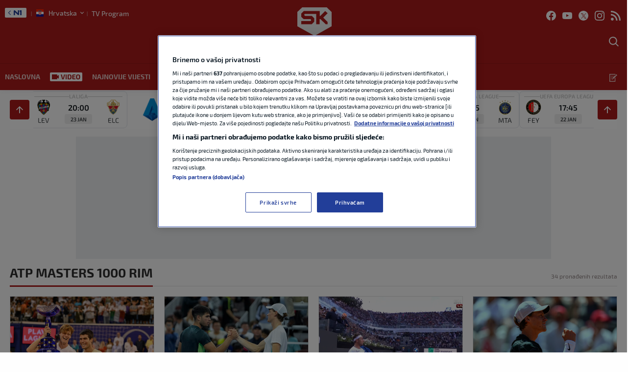

--- FILE ---
content_type: text/html; charset=UTF-8
request_url: https://sportklub.n1info.hr/tag/atp-masters-1000-rim/
body_size: 28057
content:
<!doctype html>
<html class="no-js" lang="hr">

<head>

    <meta charset="UTF-8" />
    <meta name="viewport" content="width=device-width, initial-scale=1, maximum-scale=1, user-scalable=no">

    <!-- Fonts Preload -->
    <link
            rel="preload"
            as="font"
            type="font/woff2"
            href="//sportklub.n1info.hr/wp-content/themes/ucnewsportal-sk/dist/assets/fonts/Exo2-Regular.woff2"
            crossorigin="anonymous"/>
<link
            rel="preload"
            as="font"
            type="font/woff2"
            href="//sportklub.n1info.hr/wp-content/themes/ucnewsportal-sk/dist/assets/fonts/Exo2-Medium.woff2"
            crossorigin="anonymous"/>
<link
            rel="preload"
            as="font"
            type="font/woff2"
            href="//sportklub.n1info.hr/wp-content/themes/ucnewsportal-sk/dist/assets/fonts/Exo2-Bold.woff2"
            crossorigin="anonymous"/>
<link
            rel="preload"
            as="font"
            type="font/woff2"
            href="//sportklub.n1info.hr/wp-content/themes/ucnewsportal-sk/dist/assets/fonts/Exo2-SemiBold.woff2"
            crossorigin="anonymous"/>
<link
            rel="preload"
            as="font"
            type="font/woff2"
            href="//sportklub.n1info.hr/wp-content/themes/ucnewsportal-sk/dist/assets/fonts/Exo2-ExtraBold.woff2"
            crossorigin="anonymous"/>

    

<link rel="apple-touch-icon" href="//sportklub.n1info.hr/wp-content/themes/ucnewsportal-sk/dist/assets/images/apple-touch-icon.png" />
<link rel="apple-touch-icon" sizes="57x57" href="//sportklub.n1info.hr/wp-content/themes/ucnewsportal-sk/dist/assets/images/apple-touch-icon-57x57.png" />
<link rel="apple-touch-icon" sizes="72x72" href="//sportklub.n1info.hr/wp-content/themes/ucnewsportal-sk/dist/assets/images/apple-touch-icon-72x72.png" />
<link rel="apple-touch-icon" sizes="76x76" href="//sportklub.n1info.hr/wp-content/themes/ucnewsportal-sk/dist/assets/images/apple-touch-icon-76x76.png" />
<link rel="apple-touch-icon" sizes="114x114" href="//sportklub.n1info.hr/wp-content/themes/ucnewsportal-sk/dist/assets/images/apple-touch-icon-114x114.png" />
<link rel="apple-touch-icon" sizes="120x120" href="//sportklub.n1info.hr/wp-content/themes/ucnewsportal-sk/dist/assets/images/apple-touch-icon-120x120.png" />
<link rel="apple-touch-icon" sizes="144x144" href="//sportklub.n1info.hr/wp-content/themes/ucnewsportal-sk/dist/assets/images/apple-touch-icon-144x144.png" />
<link rel="apple-touch-icon" sizes="152x152" href="//sportklub.n1info.hr/wp-content/themes/ucnewsportal-sk/dist/assets/images/apple-touch-icon-152x152.png" />
<link rel="apple-touch-icon" sizes="180x180" href="//sportklub.n1info.hr/wp-content/themes/ucnewsportal-sk/dist/assets/images/apple-touch-icon-180x180.png" />
        <script>
            window.ft = {"lock-coral-new-logic-timestamp":false,"new-image-renditions":true,"submenu-header-desktop":true,"submenu-feature-zone":false,"featured-block-image-sizes":false,"n1-caption-feature":false,"post-time-new-format":true,"authors-overwrite":true,"new-bex":true,"kajron-selection":false,"purger_logic":true,"amp-accelerated-mobile-pages":false,"in-text-banner":true,"expose-bex-to-api":false,"soft-import-posts":true,"custom-tag-search":false,"branded-layout":true,"dynamic-banners-in-text":true,"wpp-max-execution":false,"custom-branded-colours":true,"optimize-image-renditions":false,"rendition-relative-path-fix-tempft":false,"global-redis-cache":true,"personalised-ce-widget":false,"new-media-templates":true,"bex-api-style":false,"modular-sidebar":false,"popular-posts-single-zadovoljna":false,"comments-badge-placeholder":true,"modular-sidebar-responsive-api":false,"modular-sidebar-responsive":false,"dynamic-banners-api":true,"after-text-banner":true,"generateRss":false,"api-redis-cache":false,"dark-mode":false,"like-dislike":false,"menus-renamed":false,"initial-archive-posts-specific":false,"new-blockquote-unlimited":false,"new-related-news":false,"firebase-push-notifications":false,"acf-relationship-improvements":false,"after-tags-banner":false,"onesignal-topic":false,"adstxt-editor":true,"backward-compatibility-api":false,"blockquote-backwards-compatibility ":false,"enable-tracing":false,"onesignal":false,"live-blog":true,"google-tag-manager":true,"optimize-image-renditions-16-9":false,"image-caption-below-the-image":false,"update-modified-datetime":true,"generate-menu-script-load":true,"backoffice-head-scripts":true,"display-build-number":true,"rewrite-canonical":false,"purge_under_article_zone":false,"remove-viblast":true,"purge-remove-path":true,"purge-push-notification":false,"soft-import-posts-whitelist-domains":false,"temp-purge-subcategory-archive-page":true,"coral-talk-load-optimisation":true,"category-search-field":true,"push-notification-refactor":false,"purge-rss-feed":true,"live-blog-refactor":true,"purger_invalidate_latest_news_page":true,"release-dynamic-under-article":false,"autoplay-featured-video":true,"js-localized-datetime":true,"ios-browser-video-session":true,"normalize-social-embeds":false,"new-social-embed-logic":false,"blurry-photos-new-rendition":true,"bridtv-single-post-featured-zone":true,"separate-comment-page":true,"temp-comment-page-backlink":true,"related-news-soft-import-post-temp-ft":true,"purge-separate-comments-page":true,"bridtv-single-post-content-zone":true,"bridtv-embed-api":true,"app-install-banner-backoffice":true,"app-install-banner":true,"purge-trashed-post":true,"coral-comments-count":false,"attachment-search-override-speed":true,"swiper-slider":false,"admin-bar-archive-categories":false,"brid-tv-replace-domain":true,"new-cache-logic":true,"cache-generator-control-panel":true,"article-video-param":true,"mobile-sbp-data":true,"mobile-app-single-build":true,"change-yoast-author-meta":true,"soft-import-auto-publish":true,"categories-migration-settings":true,"purge-latest-news-adjust-pages-number":true,"refactored-branded-layout":true,"fast-comments-widget":true,"fastcomments-post-object-override":true,"comments-call-to-action":true,"invalidate-soft-import-post-cache":true,"reorder-backoffice-sidebar":true,"n1-redirect-button":true,"parse_json_bridtv_embed":false,"log-fast-comments-hook-data":false,"update-post-time":true,"purge-tag-feed":true,"refacfored-branded-layout":false,"service-worker-handler":true,"expand_manager_params":true,"public_post_preview_extended":true,"custom-rss":true,"app-banner-settings":true,"app-install-banner-redesign":true,"articles_feed":true,"disable-404-widgets":true,"dotmetrics-analytics-mobile":true,"wpp_fix":false,"hide_post_from_google_news":true,"ai_generated_post":true,"backoffice_nexus":true,"wpp_plugin_update":false}        </script>
        <meta name='robots' content='index, follow, max-image-preview:large, max-snippet:-1, max-video-preview:-1' />

	<!-- This site is optimized with the Yoast SEO Premium plugin v20.8 (Yoast SEO v20.8) - https://yoast.com/wordpress/plugins/seo/ -->
	<title>ATP Masters 1000 Rim Archives - Sportklub</title>
	<link rel="canonical" href="https://sportklub.n1info.hr/tag/atp-masters-1000-rim/" />
	<link rel="next" href="https://sportklub.n1info.hr/tag/atp-masters-1000-rim/page/2/" />
	<meta property="og:locale" content="hr_HR" />
	<meta property="og:type" content="article" />
	<meta property="og:title" content="Arhiva ATP Masters 1000 Rim" />
	<meta property="og:url" content="https://sportklub.n1info.hr/tag/atp-masters-1000-rim/" />
	<meta property="og:site_name" content="Sportklub" />
	<meta name="twitter:card" content="summary_large_image" />
	<script type="application/ld+json" class="yoast-schema-graph">{"@context":"https://schema.org","@graph":[{"@type":"CollectionPage","@id":"https://sportklub.n1info.hr/tag/atp-masters-1000-rim/","url":"https://sportklub.n1info.hr/tag/atp-masters-1000-rim/","name":"ATP Masters 1000 Rim Archives - Sportklub","isPartOf":{"@id":"https://sportklub.n1info.hr/#website"},"breadcrumb":{"@id":"https://sportklub.n1info.hr/tag/atp-masters-1000-rim/#breadcrumb"},"inLanguage":"hr"},{"@type":"BreadcrumbList","@id":"https://sportklub.n1info.hr/tag/atp-masters-1000-rim/#breadcrumb","itemListElement":[{"@type":"ListItem","position":1,"name":"Home","item":"https://sportklub.n1info.hr/"},{"@type":"ListItem","position":2,"name":"ATP Masters 1000 Rim"}]},{"@type":"WebSite","@id":"https://sportklub.n1info.hr/#website","url":"https://sportklub.n1info.hr/","name":"Sportklub","description":"Just another WordPress site","potentialAction":[{"@type":"SearchAction","target":{"@type":"EntryPoint","urlTemplate":"https://sportklub.n1info.hr/?s={search_term_string}"},"query-input":"required name=search_term_string"}],"inLanguage":"hr"}]}</script>
	<!-- / Yoast SEO Premium plugin. -->


<style id='classic-theme-styles-inline-css' type='text/css'>
/*! This file is auto-generated */
.wp-block-button__link{color:#fff;background-color:#32373c;border-radius:9999px;box-shadow:none;text-decoration:none;padding:calc(.667em + 2px) calc(1.333em + 2px);font-size:1.125em}.wp-block-file__button{background:#32373c;color:#fff;text-decoration:none}
</style>
<style id='global-styles-inline-css' type='text/css'>
body{--wp--preset--color--black: #000000;--wp--preset--color--cyan-bluish-gray: #abb8c3;--wp--preset--color--white: #ffffff;--wp--preset--color--pale-pink: #f78da7;--wp--preset--color--vivid-red: #cf2e2e;--wp--preset--color--luminous-vivid-orange: #ff6900;--wp--preset--color--luminous-vivid-amber: #fcb900;--wp--preset--color--light-green-cyan: #7bdcb5;--wp--preset--color--vivid-green-cyan: #00d084;--wp--preset--color--pale-cyan-blue: #8ed1fc;--wp--preset--color--vivid-cyan-blue: #0693e3;--wp--preset--color--vivid-purple: #9b51e0;--wp--preset--color--primary: #1779ba;--wp--preset--color--secondary: #767676;--wp--preset--color--success: #3adb76;--wp--preset--color--warning: #ffae00;--wp--preset--color--alert: #cc4b37;--wp--preset--gradient--vivid-cyan-blue-to-vivid-purple: linear-gradient(135deg,rgba(6,147,227,1) 0%,rgb(155,81,224) 100%);--wp--preset--gradient--light-green-cyan-to-vivid-green-cyan: linear-gradient(135deg,rgb(122,220,180) 0%,rgb(0,208,130) 100%);--wp--preset--gradient--luminous-vivid-amber-to-luminous-vivid-orange: linear-gradient(135deg,rgba(252,185,0,1) 0%,rgba(255,105,0,1) 100%);--wp--preset--gradient--luminous-vivid-orange-to-vivid-red: linear-gradient(135deg,rgba(255,105,0,1) 0%,rgb(207,46,46) 100%);--wp--preset--gradient--very-light-gray-to-cyan-bluish-gray: linear-gradient(135deg,rgb(238,238,238) 0%,rgb(169,184,195) 100%);--wp--preset--gradient--cool-to-warm-spectrum: linear-gradient(135deg,rgb(74,234,220) 0%,rgb(151,120,209) 20%,rgb(207,42,186) 40%,rgb(238,44,130) 60%,rgb(251,105,98) 80%,rgb(254,248,76) 100%);--wp--preset--gradient--blush-light-purple: linear-gradient(135deg,rgb(255,206,236) 0%,rgb(152,150,240) 100%);--wp--preset--gradient--blush-bordeaux: linear-gradient(135deg,rgb(254,205,165) 0%,rgb(254,45,45) 50%,rgb(107,0,62) 100%);--wp--preset--gradient--luminous-dusk: linear-gradient(135deg,rgb(255,203,112) 0%,rgb(199,81,192) 50%,rgb(65,88,208) 100%);--wp--preset--gradient--pale-ocean: linear-gradient(135deg,rgb(255,245,203) 0%,rgb(182,227,212) 50%,rgb(51,167,181) 100%);--wp--preset--gradient--electric-grass: linear-gradient(135deg,rgb(202,248,128) 0%,rgb(113,206,126) 100%);--wp--preset--gradient--midnight: linear-gradient(135deg,rgb(2,3,129) 0%,rgb(40,116,252) 100%);--wp--preset--font-size--small: 13px;--wp--preset--font-size--medium: 20px;--wp--preset--font-size--large: 36px;--wp--preset--font-size--x-large: 42px;--wp--preset--spacing--20: 0.44rem;--wp--preset--spacing--30: 0.67rem;--wp--preset--spacing--40: 1rem;--wp--preset--spacing--50: 1.5rem;--wp--preset--spacing--60: 2.25rem;--wp--preset--spacing--70: 3.38rem;--wp--preset--spacing--80: 5.06rem;--wp--preset--shadow--natural: 6px 6px 9px rgba(0, 0, 0, 0.2);--wp--preset--shadow--deep: 12px 12px 50px rgba(0, 0, 0, 0.4);--wp--preset--shadow--sharp: 6px 6px 0px rgba(0, 0, 0, 0.2);--wp--preset--shadow--outlined: 6px 6px 0px -3px rgba(255, 255, 255, 1), 6px 6px rgba(0, 0, 0, 1);--wp--preset--shadow--crisp: 6px 6px 0px rgba(0, 0, 0, 1);}:where(.is-layout-flex){gap: 0.5em;}:where(.is-layout-grid){gap: 0.5em;}body .is-layout-flow > .alignleft{float: left;margin-inline-start: 0;margin-inline-end: 2em;}body .is-layout-flow > .alignright{float: right;margin-inline-start: 2em;margin-inline-end: 0;}body .is-layout-flow > .aligncenter{margin-left: auto !important;margin-right: auto !important;}body .is-layout-constrained > .alignleft{float: left;margin-inline-start: 0;margin-inline-end: 2em;}body .is-layout-constrained > .alignright{float: right;margin-inline-start: 2em;margin-inline-end: 0;}body .is-layout-constrained > .aligncenter{margin-left: auto !important;margin-right: auto !important;}body .is-layout-constrained > :where(:not(.alignleft):not(.alignright):not(.alignfull)){max-width: var(--wp--style--global--content-size);margin-left: auto !important;margin-right: auto !important;}body .is-layout-constrained > .alignwide{max-width: var(--wp--style--global--wide-size);}body .is-layout-flex{display: flex;}body .is-layout-flex{flex-wrap: wrap;align-items: center;}body .is-layout-flex > *{margin: 0;}body .is-layout-grid{display: grid;}body .is-layout-grid > *{margin: 0;}:where(.wp-block-columns.is-layout-flex){gap: 2em;}:where(.wp-block-columns.is-layout-grid){gap: 2em;}:where(.wp-block-post-template.is-layout-flex){gap: 1.25em;}:where(.wp-block-post-template.is-layout-grid){gap: 1.25em;}.has-black-color{color: var(--wp--preset--color--black) !important;}.has-cyan-bluish-gray-color{color: var(--wp--preset--color--cyan-bluish-gray) !important;}.has-white-color{color: var(--wp--preset--color--white) !important;}.has-pale-pink-color{color: var(--wp--preset--color--pale-pink) !important;}.has-vivid-red-color{color: var(--wp--preset--color--vivid-red) !important;}.has-luminous-vivid-orange-color{color: var(--wp--preset--color--luminous-vivid-orange) !important;}.has-luminous-vivid-amber-color{color: var(--wp--preset--color--luminous-vivid-amber) !important;}.has-light-green-cyan-color{color: var(--wp--preset--color--light-green-cyan) !important;}.has-vivid-green-cyan-color{color: var(--wp--preset--color--vivid-green-cyan) !important;}.has-pale-cyan-blue-color{color: var(--wp--preset--color--pale-cyan-blue) !important;}.has-vivid-cyan-blue-color{color: var(--wp--preset--color--vivid-cyan-blue) !important;}.has-vivid-purple-color{color: var(--wp--preset--color--vivid-purple) !important;}.has-black-background-color{background-color: var(--wp--preset--color--black) !important;}.has-cyan-bluish-gray-background-color{background-color: var(--wp--preset--color--cyan-bluish-gray) !important;}.has-white-background-color{background-color: var(--wp--preset--color--white) !important;}.has-pale-pink-background-color{background-color: var(--wp--preset--color--pale-pink) !important;}.has-vivid-red-background-color{background-color: var(--wp--preset--color--vivid-red) !important;}.has-luminous-vivid-orange-background-color{background-color: var(--wp--preset--color--luminous-vivid-orange) !important;}.has-luminous-vivid-amber-background-color{background-color: var(--wp--preset--color--luminous-vivid-amber) !important;}.has-light-green-cyan-background-color{background-color: var(--wp--preset--color--light-green-cyan) !important;}.has-vivid-green-cyan-background-color{background-color: var(--wp--preset--color--vivid-green-cyan) !important;}.has-pale-cyan-blue-background-color{background-color: var(--wp--preset--color--pale-cyan-blue) !important;}.has-vivid-cyan-blue-background-color{background-color: var(--wp--preset--color--vivid-cyan-blue) !important;}.has-vivid-purple-background-color{background-color: var(--wp--preset--color--vivid-purple) !important;}.has-black-border-color{border-color: var(--wp--preset--color--black) !important;}.has-cyan-bluish-gray-border-color{border-color: var(--wp--preset--color--cyan-bluish-gray) !important;}.has-white-border-color{border-color: var(--wp--preset--color--white) !important;}.has-pale-pink-border-color{border-color: var(--wp--preset--color--pale-pink) !important;}.has-vivid-red-border-color{border-color: var(--wp--preset--color--vivid-red) !important;}.has-luminous-vivid-orange-border-color{border-color: var(--wp--preset--color--luminous-vivid-orange) !important;}.has-luminous-vivid-amber-border-color{border-color: var(--wp--preset--color--luminous-vivid-amber) !important;}.has-light-green-cyan-border-color{border-color: var(--wp--preset--color--light-green-cyan) !important;}.has-vivid-green-cyan-border-color{border-color: var(--wp--preset--color--vivid-green-cyan) !important;}.has-pale-cyan-blue-border-color{border-color: var(--wp--preset--color--pale-cyan-blue) !important;}.has-vivid-cyan-blue-border-color{border-color: var(--wp--preset--color--vivid-cyan-blue) !important;}.has-vivid-purple-border-color{border-color: var(--wp--preset--color--vivid-purple) !important;}.has-vivid-cyan-blue-to-vivid-purple-gradient-background{background: var(--wp--preset--gradient--vivid-cyan-blue-to-vivid-purple) !important;}.has-light-green-cyan-to-vivid-green-cyan-gradient-background{background: var(--wp--preset--gradient--light-green-cyan-to-vivid-green-cyan) !important;}.has-luminous-vivid-amber-to-luminous-vivid-orange-gradient-background{background: var(--wp--preset--gradient--luminous-vivid-amber-to-luminous-vivid-orange) !important;}.has-luminous-vivid-orange-to-vivid-red-gradient-background{background: var(--wp--preset--gradient--luminous-vivid-orange-to-vivid-red) !important;}.has-very-light-gray-to-cyan-bluish-gray-gradient-background{background: var(--wp--preset--gradient--very-light-gray-to-cyan-bluish-gray) !important;}.has-cool-to-warm-spectrum-gradient-background{background: var(--wp--preset--gradient--cool-to-warm-spectrum) !important;}.has-blush-light-purple-gradient-background{background: var(--wp--preset--gradient--blush-light-purple) !important;}.has-blush-bordeaux-gradient-background{background: var(--wp--preset--gradient--blush-bordeaux) !important;}.has-luminous-dusk-gradient-background{background: var(--wp--preset--gradient--luminous-dusk) !important;}.has-pale-ocean-gradient-background{background: var(--wp--preset--gradient--pale-ocean) !important;}.has-electric-grass-gradient-background{background: var(--wp--preset--gradient--electric-grass) !important;}.has-midnight-gradient-background{background: var(--wp--preset--gradient--midnight) !important;}.has-small-font-size{font-size: var(--wp--preset--font-size--small) !important;}.has-medium-font-size{font-size: var(--wp--preset--font-size--medium) !important;}.has-large-font-size{font-size: var(--wp--preset--font-size--large) !important;}.has-x-large-font-size{font-size: var(--wp--preset--font-size--x-large) !important;}
.wp-block-navigation a:where(:not(.wp-element-button)){color: inherit;}
:where(.wp-block-post-template.is-layout-flex){gap: 1.25em;}:where(.wp-block-post-template.is-layout-grid){gap: 1.25em;}
:where(.wp-block-columns.is-layout-flex){gap: 2em;}:where(.wp-block-columns.is-layout-grid){gap: 2em;}
.wp-block-pullquote{font-size: 1.5em;line-height: 1.6;}
</style>
<link rel='stylesheet' id='live-results-widget-css-css' href='//sportklub.n1info.hr/wp-content/plugins/united-cloud-live-results-widget/dist/assets/css/scss-live-results-widget.css?ver=1762267684' type='text/css' media='all' />
<link rel='stylesheet' id='united-cloud-social-share-scss-css' href='//sportklub.n1info.hr/wp-content/plugins/united-cloud-social-share/dist/assets/css/scss-united-cloud-social-share.css?ver=1762267684' type='text/css' media='all' />
<link rel='stylesheet' id='social-share-css-css' href='//sportklub.n1info.hr/wp-content/plugins/united-cloud-social-share/dist/assets/css/scss-ucnewsportal-sk-social-share.css?ver=1762267684' type='text/css' media='all' />
<link rel='stylesheet' id='wordpress-popular-posts-css-css' href='//sportklub.n1info.hr/wp-content/plugins/wordpress-popular-posts/assets/css/wpp.css?ver=6.3.4' type='text/css' media='all' />
<link rel='stylesheet' id='main-stylesheet-css' href='//sportklub.n1info.hr/wp-content/themes/ucnewsportal-sk/dist/assets/css/app.css?ver=1762267762' type='text/css' media='all' />
<script type="application/json" id="wpp-json">

{"sampling_active":1,"sampling_rate":100,"ajax_url":"https:\/\/sportklub.n1info.hr\/wp-json\/wordpress-popular-posts\/v1\/popular-posts","api_url":"https:\/\/sportklub.n1info.hr\/wp-json\/wordpress-popular-posts","ID":0,"token":"586a62d770","lang":0,"debug":0}

</script>
<script type="text/javascript" src="//sportklub.n1info.hr/wp-content/plugins/wordpress-popular-posts/assets/js/wpp.min.js?ver=6.3.4" id="wpp-js-js"></script>
<script type="text/javascript" src="//sportklub.n1info.hr/wp-includes/js/jquery/jquery.min.js?ver=3.7.1" id="jquery-core-js"></script>
<script type="text/javascript" src="//sportklub.n1info.hr/wp-includes/js/jquery/jquery-migrate.min.js?ver=3.4.1" id="jquery-migrate-js"></script>
<script type="text/javascript" id="add_manager_variables-js-extra">
/* <![CDATA[ */
var addManagerParams = {"categories":["tag","tag_atp-masters-1000-rim"],"tags":"","post_id":"","post_url":"","browser_width":"1024","viewport_size":"","article_video":"","article_socnet":"","referral":"none"};
/* ]]> */
</script>
<script type="text/javascript" src="//sportklub.n1info.hr/wp-content/themes/ucnewsportal-sk/dist/assets/js/add-manager-variables.js?ver=1762267762" id="add_manager_variables-js"></script>
<script type="text/javascript" id="generate-menu-js-extra">
/* <![CDATA[ */
var objectPathUrl = {"imageUrl":"\/\/sportklub.n1info.hr\/wp-content\/themes\/ucnewsportal-sk"};
/* ]]> */
</script>
<script type="text/javascript" src="//sportklub.n1info.hr/wp-content/themes/ucnewsportal-sk/dist/assets/js/generate-menu.js?ver=1762267762" id="generate-menu-js"></script>
<script>window.dataLayer = window.dataLayer || []; window.dataLayer.push({"pageType":"category","postAuthor":"","postId":7964236,"postModifiedDate":"2025-05-18 10:40:22","postNew":"new","postPublishedDate":"2025-05-18 10:40:22","postSections":"tenis>gledajte-na-sk-alcaraz-i-sinner-u-rimu-igraju-najveci-susret-karijere","postTags":"","postTitle":"Gledajte na SK: Alcaraz i Sinner u Rimu igraju najve\u0107i susret karijere","postTitleLength":"13-16","postURL":"https:\/\/sportklub.n1info.hr\/tenis\/gledajte-na-sk-alcaraz-i-sinner-u-rimu-igraju-najveci-susret-karijere\/"});</script><link rel="https://api.w.org/" href="https://sportklub.n1info.hr/wp-json/" /><link rel="alternate" type="application/json" href="https://sportklub.n1info.hr/wp-json/wp/v2/tags/177960" /><meta name="BridPlugin" content="site:26833|oauth_token:01110011 01100101 01100011 01110010 01100101 01110100|ver:3.7.3|widget:1|disable_video_autosave:|channels:Array|width:16|height:9|autoplay:0|aspect:1|user_id:31891|default_channel:18|ovr_def:1|async_embed:0|google_seo:1|raw_embed:1|disable_shortcode:2|hide_upload_video:1|hide_add_video:1|hide_yt_video:1|hide_manage_playlist:0|hide_manage_outstream:1|hide_manage_carousels:1|unit:28207|unit_width:480|unit_height:270|player:40137|video_image:|onready:" />            <style id="wpp-loading-animation-styles">@-webkit-keyframes bgslide{from{background-position-x:0}to{background-position-x:-200%}}@keyframes bgslide{from{background-position-x:0}to{background-position-x:-200%}}.wpp-widget-placeholder,.wpp-widget-block-placeholder,.wpp-shortcode-placeholder{margin:0 auto;width:60px;height:3px;background:#dd3737;background:linear-gradient(90deg,#dd3737 0%,#571313 10%,#dd3737 100%);background-size:200% auto;border-radius:3px;-webkit-animation:bgslide 1s infinite linear;animation:bgslide 1s infinite linear}</style>
            <script> 
  window.dataLayer = window.dataLayer || []; 
  function gtag(){dataLayer.push(arguments);} 
 
  // Default state
  gtag('consent', 'default', { 
        ad_storage: "denied", 
        analytics_storage: "denied", 
        functionality_storage: "denied", 
        personalization_storage: "denied", 
        security_storage: "denied",  
        ad_user_data: "denied",
        ad_personalization: "denied", 
'wait_for_update': 1000 
 
  }); 
</script><!-- Google Tag Manager --> 

<script>(function(w,d,s,l,i){w[l]=w[l]||[];w[l].push({'gtm.start': 

new Date().getTime(),event:'gtm.js'});var f=d.getElementsByTagName(s)[0], 

j=d.createElement(s),dl=l!='dataLayer'?'&l='+l:'';j.async=true;j.src= 

'https://www.googletagmanager.com/gtm.js?id='+i+dl;f.parentNode.insertBefore(j,f); 

})(window,document,'script','dataLayer','GTM-P2VL8RR');</script> 

<!-- End Google Tag Manager --> <!-- OneTrust Cookies Consent Notice start for n1info.hr -->

<script src="https://cdn.cookielaw.org/scripttemplates/otSDKStub.js" data-language="hr" type="text/javascript" charset="UTF-8" data-domain-script="5ffcec33-a434-4f8c-b1ee-0c116186b826" ></script>
<script type="text/javascript">
function OptanonWrapper() { }
</script>
<!-- OneTrust Cookies Consent Notice end for n1info.hr --><!-- Start W2G -->
<script type="text/javascript"> 
	var w2g = w2g || {}; 
	w2g.hostname = 'sportklub.hr';
	w2g.targeting = { 
		category: addManagerParams.categories, 
		article_id: addManagerParams.post_id, 
		article_url_web: addManagerParams.post_url,
		article_tags: addManagerParams.tags,
		article_video: addManagerParams.article_video,
		article_socnet: addManagerParams.article_socnet,
		viewport_size: addManagerParams.viewport_size,
                referral: addManagerParams.referral,
                author_name: addManagerParams.author_name

	}; 
</script> 
<script type="text/javascript" src="https://lib.wtg-ads.com/publisher/sportklub.n1info.hr/lib.min.js" async></script>
<!-- End W2G -->


<!-- Start AdManager

<script async src="https://securepubads.g.doubleclick.net/tag/js/gpt.js"></script>
<script>
  var googletag = googletag || {};
  googletag.cmd = googletag.cmd || [];
</script>
<script>
var adUnits = [];
googletag.cmd.push(function() {

googletag.pubads().setTargeting('category', addManagerParams.categories);
googletag.pubads().setTargeting('article_id', addManagerParams.post_id);
googletag.pubads().setTargeting('article_url_web', addManagerParams.post_url);
googletag.pubads().setTargeting('article_tags', addManagerParams.tags);

var mappingBillboard = googletag.sizeMapping().
addSize([21,21],[320,100]).
addSize([320,21],[320,100]).
addSize([768,21],[728,90]).
addSize([1023,21],[[970,250],[970,180],[970,90],[728,90]]).build();

var mappingInfeed_1 = googletag.sizeMapping().
addSize([21,21],[320,100]).
addSize([320,21],[[320,100],[300,250]]).
addSize([768,21],[728,90]).
addSize([1023,21],[[970,250],[970,180],[970,90],[728,90]]).build();

var mappingInfeed_2 = googletag.sizeMapping().
addSize([21,21],[320,100]).
addSize([320,21],[[320,100],[300,250]]).
addSize([768,21],[728,90]).
addSize([1023,21],[[970,250],[970,180],[970,90],[728,90]]).build();

var mappingInfeed_3 = googletag.sizeMapping().
addSize([21,21],[320,100]).
addSize([320,21],[[320,100],[300,250]]).
addSize([768,21],[728,90]).
addSize([1023,21],[[970,250],[970,180],[970,90],[728,90]]).build();

var mappingBrandingLeft = googletag.sizeMapping().
addSize([21,21],[]).
addSize([1365,21],[[360,1080],[120,600],[160,600]]).build();

var mappingBrandingRight = googletag.sizeMapping().
addSize([21,21],[]).
addSize([1365,21],[[360,1080],[120,600],[160,600]]).build();

var mappingSideBanner_1 = googletag.sizeMapping().
addSize([21,21],[[300,250],[300,100]]).
addSize([320,21],[[300,250],[300,100]]).
addSize([1023,21],[[300,250],[300,600]]).build();

var mappingSideBanner_2 = googletag.sizeMapping().
addSize([21,21],[[300,250],[300,100]]).
addSize([320,21],[[300,250],[300,100]]).
addSize([1023,21],[[300,250],[300,600]]).build();

var mappingSideBanner_3 = googletag.sizeMapping().
addSize([21,21],[[300,250],[300,100]]).
addSize([320,21],[[300,250],[300,100]]).
addSize([1023,21],[[300,250],[300,600]]).build();

var mappingSideBanner_4 = googletag.sizeMapping().
addSize([21,21],[[300,250],[300,100]]).
addSize([320,21],[[300,250],[300,100]]).
addSize([1023,21],[[300,250],[300,600]]).build();

var mappingFooter = googletag.sizeMapping().
addSize([21,21],[300,100]).
addSize([320,21],[[320,100],[320,50]]).    
addSize([768,21],[750,200]).build();

var mappingInText = googletag.sizeMapping().
addSize([21,21],[300,250]).
addSize([320,21],[[300,250],[320,100]]).
addSize([512,21],[[468,60],[300,250]]).
addSize([1024,21],[[300,250],[600,200],[600,250]]).
addSize([1780,21],[[728,90],[300,250],[600,200],[600,250]]).build();

var mappingAfterText = googletag.sizeMapping().
addSize([21,21],[300,250]).
addSize([320,21],[[300,250],[320,100]]).
addSize([512,21],[[468,60],[300,250]]).
addSize([1780,21],[[728,90],[300,250]]).build();

var mappingDynamicInText = googletag.sizeMapping().
addSize([21,21],[[336,280],[300,250],[320,100]]).
addSize([768,21],[]).build();

adUnits[0] = googletag.defineSlot('/21876124292/SK-HR/SK-HR-Billboard',[[970,250],[970,180],[970,90],[728,90],[320,100]],'div-gpt-ad-1606148708583-0').addService(googletag.pubads()).defineSizeMapping(mappingBillboard);

adUnits[1] = googletag.defineSlot('/21876124292/SK-HR/SK-HR-In-feed-1',[[970,250],[970,180],[970,90],[728,90],[300,250],[320,100]],'div-gpt-ad-1606148183423-0').addService(googletag.pubads()).defineSizeMapping(mappingInfeed_1);

adUnits[2] = googletag.defineSlot('/21876124292/SK-HR/SK-HR-In-feed-2',[[970,250],[970,180],[970,90],[728,90],[300,250],[320,100]],'div-gpt-ad-1606148321059-0').addService(googletag.pubads()).defineSizeMapping(mappingInfeed_2);

adUnits[3] = googletag.defineSlot('/21876124292/SK-HR/SK-HR-In-feed-3',[[970,250],[970,180],[970,90],[728,90],[300,250],[320,100]],'div-gpt-ad-1606148504969-0').addService(googletag.pubads()).defineSizeMapping(mappingInfeed_3);

adUnits[4] = googletag.defineSlot('/21876124292/SK-HR/SK-HR-WallP-LEVI',[[360,1080],[120,600],[160,600]],'div-gpt-ad-1602072783986-0').addService(googletag.pubads()).defineSizeMapping(mappingBrandingLeft);

adUnits[5] = googletag.defineSlot('/21876124292/SK-HR/SK-HR-WallP-DESNI',[[360,1080],[120,600],[160,600]],'div-gpt-ad-1602072752652-0').addService(googletag.pubads()).defineSizeMapping(mappingBrandingRight);

adUnits[6] = googletag.defineSlot('/21876124292/SK-HR/SK-HR-SB-1',[[300,600],[300,250],[320,100]],'div-gpt-ad-1602072547902-0').addService(googletag.pubads()).defineSizeMapping(mappingSideBanner_1);

adUnits[7] = googletag.defineSlot('/21876124292/SK-HR/SK-HR-SB-2',[[300,600],[300,250],[320,100]],'div-gpt-ad-1602072598827-0').addService(googletag.pubads()).defineSizeMapping(mappingSideBanner_2);

adUnits[8] = googletag.defineSlot('/21876124292/SK-HR/SK-HR-SB-3',[[300,600],[300,250],[320,100]],'div-gpt-ad-1602072633571-0').addService(googletag.pubads()).defineSizeMapping(mappingSideBanner_3);

adUnits[9] = googletag.defineSlot('/21876124292/SK-HR/SK-HR-SB-4',[[300,600],[300,250],[320,100]],'div-gpt-ad-1602072669856-0').addService(googletag.pubads()).defineSizeMapping(mappingSideBanner_4);

adUnits[10] = googletag.defineSlot('/21876124292/SK-HR/SK-HR-Stiki-Footer',[[750,200],[320,100]],'div-gpt-ad-1602072718945-0').addService(googletag.pubads()).defineSizeMapping(mappingFooter);

adUnits[11] = googletag.defineSlot('/21876124292/SK-HR/sk-hr-inText',[[728,90],[468,60],[300,250],[320,100]],'div-gpt-ad-1620633507099-0').addService(googletag.pubads()).defineSizeMapping(mappingInText);

adUnits[12] = googletag.defineSlot('/21876124292/SK-HR/sk-hr-afterText',[[728,90],[468,60],[300,250],[320,100]],'div-gpt-ad-1621846006683-0').addService(googletag.pubads()).defineSizeMapping(mappingAfterText);

adUnits[13] = googletag.defineSlot('/21876124292/SK-HR/sk-hr-dinamicki-InText',[[336,280],[300,250],[320,100]],'div-gpt-ad-1622631055466-0').addService(googletag.pubads()).defineSizeMapping(mappingDynamicInText);

adUnits[14] = googletag.defineSlot('/21876124292/SK-HR/SK-HR-Dynamic-Intext-2',[[336,280],[300,250],[320,100]],'div-gpt-ad-1644237591191-0').addService(googletag.pubads()).defineSizeMapping(mappingDynamicInText);

adUnits[15] = googletag.defineSlot('/21876124292/SK-HR/SK-HR-Dynamic-Intext-3',[[336,280],[300,250],[320,100]],'div-gpt-ad-1644237621355-0').addService(googletag.pubads()).defineSizeMapping(mappingDynamicInText);

adUnits[16] = googletag.defineSlot('/21876124292/SK-HR/SK-HR-Dynamic-Intext-4',[[336,280],[300,250],[320,100]],'div-gpt-ad-1644237658076-0').addService(googletag.pubads()).defineSizeMapping(mappingDynamicInText);

adUnits[17] = googletag.defineSlot('/21876124292/SK-HR/SK-HR-Dynamic-Intext-5',[[336,280],[300,250],[320,100]],'div-gpt-ad-1644237703723-0').addService(googletag.pubads()).defineSizeMapping(mappingDynamicInText);

adUnits[18] = googletag.defineSlot('/21876124292/SK-HR/SK-HR-Dynamic-Intext-6',[[336,280],[300,250],[320,100]],'div-gpt-ad-1644237748046-0').addService(googletag.pubads()).defineSizeMapping(mappingDynamicInText);

adUnits[19] = googletag.defineSlot('/21876124292/SK-HR/SK-HR-Dynamic-Intext-7',[[336,280],[300,250],[320,100]],'div-gpt-ad-1644237788803-0').addService(googletag.pubads()).defineSizeMapping(mappingDynamicInText);

adUnits[20] = googletag.defineSlot('/21876124292/SK-HR/SK-HR-Dynamic-Intext-8',[[336,280],[300,250],[320,100]],'div-gpt-ad-1644237845947-0').addService(googletag.pubads()).defineSizeMapping(mappingDynamicInText);

adUnits[21] = googletag.defineSlot('/21876124292/SK-HR/SK-HR-Dynamic-Intext-9',[[336,280],[300,250],[320,100]],'div-gpt-ad-1644237880070-0').addService(googletag.pubads()).defineSizeMapping(mappingDynamicInText);

adUnits[22] = googletag.defineSlot('/21876124292/SK-HR/SK-HR-Dynamic-Intext-10',[[336,280],[300,250],[320,100]],'div-gpt-ad-1644237912709-0').addService(googletag.pubads()).defineSizeMapping(mappingDynamicInText);


googletag.pubads().setCentering(true);
googletag.pubads().collapseEmptyDivs(true, true);
googletag.pubads().enableAsyncRendering();
googletag.pubads().setSafeFrameConfig({ allowOverlayExpansion: true });

googletag.pubads().enableLazyLoad({
fetchMarginPercent: 200,
renderMarginPercent: 100,
mobileScaling: 0.5
});
googletag.enableServices();
});

</script>
End AdManager-->
<!-- Start Linker
<script async src="https://linker.hr/lw.js"></script>
End Linker--><!-- Start Shoppster-->
<script async src="https://analytics.contentexchange.me/bex/load/5f85af1a2f8be553873579f1"></script><!-- Start OneSignal -->
<script src="https://cdn.onesignal.com/sdks/OneSignalSDK.js" async=""></script>
<script>
  window.OneSignal = window.OneSignal || [];
  OneSignal.push(function() {
    OneSignal.init({
      appId: "d741db43-d82e-4bfd-b704-285168d06dc6",
    });
  });
</script>
<!-- End OneSignal --><!--Bex
<script src="https://ughr.contentexchange.me/static/tracker.js" async></script>
End Of Bex--><style>.inner-coralusername { display: none; }</style><script src="https://btloader.com/tag?o=5194763873026048&upapi=true" async></script> 
<!-- Start SmartBanner configuration -->
<meta name="smartbanner:title" content="SportKlub">
<meta name="smartbanner:author" content="Sport portal">
<meta name="smartbanner:price" content="GET - ">
<meta name="smartbanner:price-suffix-apple" content="On the App Store">
<meta name="smartbanner:price-suffix-google" content="On the Google Play ">
<meta name="smartbanner:icon-apple" content="https://sportklub.n1info.hr/wp-content/uploads/2024/12/31/1735633497-SK-App-banner-icon.png">
<meta name="smartbanner:icon-google" content="https://sportklub.n1info.hr/wp-content/uploads/2024/12/31/1735633497-SK-App-banner-icon.png">
<meta name="smartbanner:button" content="Instaliraj">
<meta name="smartbanner:button-url-apple" content="https://apps.apple.com/us/app/sportklub/id1144073831">
<meta name="smartbanner:button-url-google" content="https://play.google.com/store/apps/details?id=rs.sportklub&hl=sr">
<meta name="smartbanner:enabled-platforms" content="android,ios">
<meta name="smartbanner:close-label" content="Zatvori">

<meta name="smartbanner:api" content="true">
<!-- End SmartBanner configuration -->
<meta name="chameleon-build" content="2586" />
<link rel="icon" href="https://sportklub.n1info.hr/wp-content/uploads/2020/11/favicon.png" sizes="32x32" />
<link rel="icon" href="https://sportklub.n1info.hr/wp-content/uploads/2020/11/favicon.png" sizes="192x192" />
<link rel="apple-touch-icon" href="https://sportklub.n1info.hr/wp-content/uploads/2020/11/favicon.png" />
<meta name="msapplication-TileImage" content="https://sportklub.n1info.hr/wp-content/uploads/2020/11/favicon.png" />
        </head>

<body class="archive tag tag-atp-masters-1000-rim tag-177960 sk topbar">
    <!-- Google Tag Manager (noscript) --> 

<noscript><iframe src="https://www.googletagmanager.com/ns.html?id=GTM-P2VL8RR" 

height="0" width="0" style="display:none;visibility:hidden"></iframe></noscript> 

<!-- End Google Tag Manager (noscript) --> <!-- (C)2000-2022 Gemius SA - gemiusPrism  / n1info.com/N1 Hrvatska/SportKlub HR -->
<script type="text/javascript">
<!--//--><![CDATA[//><!--
var pp_gemius_identifier = '.F41Zf.mAXGrxbfEpR3yecPbfQWW3WNsK0ATnky4tyj.37';
var pp_gemius_use_cmp = true;

// lines below shouldn't be edited
function gemius_pending(i) { window[i] = window[i] || function() {var x = window[i+'_pdata'] = window[i+'_pdata'] || []; x[x.length]=arguments;};};
gemius_pending('gemius_hit'); gemius_pending('gemius_event'); gemius_pending('gemius_init'); gemius_pending('pp_gemius_hit'); gemius_pending('pp_gemius_event'); gemius_pending('pp_gemius_init');
(function(d,t) {try {var gt=d.createElement(t),s=d.getElementsByTagName(t)[0],l='http'+((location.protocol=='https:')?'s':''); gt.setAttribute('async','async');
gt.setAttribute('defer','defer'); gt.src=l+'://gars.hit.gemius.pl/xgemius.js'; s.parentNode.insertBefore(gt,s);} catch (e) {}})(document,'script');
//--><!]]>
</script>  
        <header class="header" role="banner">
        <div class="header-bottom">
            <div class="header-nav">
                <div class="header-nav__mob" data-responsive-toggle="mobile-menu">
                                            <div class="n1-redirect-button">
                            <a href="https://n1info.hr/" data-attribute-id="back-to-n1-btn">
                                <img
                                    src="//sportklub.n1info.hr/wp-content/themes/ucnewsportal-sk/dist/assets/images/n1-arrow-left.svg"
                                    alt="arrow pointing left"
                                >
                                <img
                                    src="//sportklub.n1info.hr/wp-content/themes/ucnewsportal-sk/dist/assets/images/back-to-N1.svg"
                                    alt="n1 logo"
                                    class="n1-logo"
                                >
                            </a>
                        </div>
                                        <div class="header-logo">
                        <a class="header-logo__link" href="https://sportklub.n1info.hr/" rel="home"><img class="header-logo__img" src="//sportklub.n1info.hr/wp-content/themes/ucnewsportal-sk/dist/assets/images/logo-web-mobile-header.svg" /></a>
                        <div class="lang-mob-view-wrapper">
                            <ul class="lang_switcher_mobile_view__menu menu" data-menu><li id="menu-item-6550425" class="lang-switcher-modal-open flag flag-hr menu-item menu-item-type-custom menu-item-object-custom menu-item-6550425"><a href="#" data-attribute-id="language-switcher-mobile-view-item-HRV"><div class="sprite-icon">
					<svg>
						<use xlink:href="//sportklub.n1info.hr/wp-content/themes/ucnewsportal-sk/dist/assets/images/svg-sprite.svg#Arrow_Down"></use>
					</svg>
				</div>HRV</a></li>
</ul>                        </div>
                    </div>

                    
<form role="search" method="get" class="searchbox" action="https://sportklub.n1info.hr/">
	<input type="text" name="s" class="searchbox-input" autocomplete="off" placeholder="Pretraži vijesti">
	<input type="submit" class="searchbox-submit" value="">
	<span class="searchbox-icon">
		<svg class="Search-Active">
			<use xlink:href="//sportklub.n1info.hr/wp-content/themes/ucnewsportal-sk/dist/assets/images/svg-sprite.svg#Search_Active"></use>
		</svg>
		<svg class="Close">
			<use xlink:href="//sportklub.n1info.hr/wp-content/themes/ucnewsportal-sk/dist/assets/images/svg-sprite.svg#Close"></use>
		</svg>
	</span>
	<svg class="Search">
		<use xlink:href="//sportklub.n1info.hr/wp-content/themes/ucnewsportal-sk/dist/assets/images/svg-sprite.svg#Search_Inactive"></use>
	</svg>
</form>
                    <button class="menu-icon" aria-label="Main Menu" type="button" data-toggle="mobile-menu">
                        <span></span>
                        <span></span>
                        <span></span>
                    </button>

                    <div class="navigation">
                                                    
<nav class="mobile-menu vertical menu" role="navigation">
	<script id="web-responsive-menu">
	generateMenu('web-responsive-menu');
	</script>
	<div class="nav-impressum">
	<ul class="footer-bottom__menu"><li id="menu-item-5421846" class="menu-item menu-item-type-post_type menu-item-object-page menu-item-5421846"><a href="https://sportklub.n1info.hr/marketing/" data-attribute-id="footer-bottom-navigation-item-Marketing">Marketing</a></li>
<li id="menu-item-6954666" class="menu-item menu-item-type-post_type menu-item-object-page menu-item-6954666"><a href="https://sportklub.n1info.hr/impresum/" data-attribute-id="footer-bottom-navigation-item-Impresum">Impresum</a></li>
<li id="menu-item-5421850" class="menu-item menu-item-type-post_type menu-item-object-page menu-item-5421850"><a href="https://sportklub.n1info.hr/uvjeti-koristenja/" data-attribute-id="footer-bottom-navigation-item-Uvjeti korištenja">Uvjeti korištenja</a></li>
<li id="menu-item-5421851" class="menu-item menu-item-type-post_type menu-item-object-page menu-item-5421851"><a href="https://sportklub.n1info.hr/kontakt/" data-attribute-id="footer-bottom-navigation-item-Kontakt">Kontakt</a></li>
</ul>    
	</div>
	<div class="social-menu">
		<div class="social-menu-container"><ul class="dropdown menu"><li id="menu-item-5421899" class="menu-item menu-item-type-custom menu-item-object-custom menu-item-5421899"><a target="_blank" rel="noopener" href="https://www.facebook.com/SportKlubHrvatska/" data-attribute-id="social-icons-footer-item-Menu Item"><div class="sprite-icon">
					<svg>
						<use xlink:href="//sportklub.n1info.hr/wp-content/themes/ucnewsportal-sk/dist/assets/images/svg-sprite.svg#Facebook"></use>
					</svg>
				</div></a></li>
<li id="menu-item-5421904" class="menu-item menu-item-type-custom menu-item-object-custom menu-item-5421904"><a target="_blank" rel="noopener" href="https://www.youtube.com/channel/UC9E5DkcSknr4eN5DISCB3Mg" data-attribute-id="social-icons-footer-item-Menu Item-2"><div class="sprite-icon">
					<svg>
						<use xlink:href="//sportklub.n1info.hr/wp-content/themes/ucnewsportal-sk/dist/assets/images/svg-sprite.svg#Youtube"></use>
					</svg>
				</div></a></li>
<li id="menu-item-5421906" class="menu-item menu-item-type-custom menu-item-object-custom menu-item-5421906"><a target="_blank" rel="noopener" href="https://twitter.com/sportklubh" data-attribute-id="social-icons-footer-item-Menu Item-2"><div class="sprite-icon">
					<svg>
						<use xlink:href="//sportklub.n1info.hr/wp-content/themes/ucnewsportal-sk/dist/assets/images/svg-sprite.svg#Twitter"></use>
					</svg>
				</div></a></li>
<li id="menu-item-5421908" class="menu-item menu-item-type-custom menu-item-object-custom menu-item-5421908"><a target="_blank" rel="noopener" href="https://www.instagram.com/sportklub_croatia/" data-attribute-id="social-icons-footer-item-Menu Item-2"><div class="sprite-icon">
					<svg>
						<use xlink:href="//sportklub.n1info.hr/wp-content/themes/ucnewsportal-sk/dist/assets/images/svg-sprite.svg#Instagram"></use>
					</svg>
				</div></a></li>
<li id="menu-item-5421913" class="menu-item menu-item-type-custom menu-item-object-custom menu-item-5421913"><a href="/feed" data-attribute-id="social-icons-footer-item-Menu Item-2"><div class="sprite-icon">
					<svg>
						<use xlink:href="//sportklub.n1info.hr/wp-content/themes/ucnewsportal-sk/dist/assets/images/svg-sprite.svg#RSS"></use>
					</svg>
				</div></a></li>
</ul></div>	</div>
	<div class="mobile-menu-copyright">
		Sport Klub 2026. Sva prava pridržana.	</div>
</nav>
                                            </div>
                    
<div class="modal-new modal-lang-switcher">
    <div class="modal-dialog">
        <div class="modal-header">
            <p>Odaberite izdanje:</p>
            <button class="btn-cancel">Zatvori</button>
        </div>
        <div class="modal-content">
            <div class="modal-body">
            <ul class="menu__modal" data-dropdown-menu><li id="menu-item-5421914" class="menu-item--active flag flag-hr menu-item menu-item-type-custom menu-item-object-custom menu-item-home menu-item-5421914"><a href="https://sportklub.n1info.hr" data-attribute-id="language-switcher-modal-item-Hrvatska">Hrvatska</a></li>
<li id="menu-item-5421919" class="flag flag-sr menu-item menu-item-type-custom menu-item-object-custom menu-item-5421919"><a href="https://sportklub.rs" data-attribute-id="language-switcher-modal-item-Srbija">Srbija</a></li>
<li id="menu-item-5421923" class="flag flag-si menu-item menu-item-type-custom menu-item-object-custom menu-item-5421923"><a href="https://sportklub.n1info.si/" data-attribute-id="language-switcher-modal-item-Slovenija">Slovenija</a></li>
<li id="menu-item-5421924" class="flag flag-ba menu-item menu-item-type-custom menu-item-object-custom menu-item-5421924"><a href="https://sportklub.rs" data-attribute-id="language-switcher-modal-item-BIH">BIH</a></li>
<li id="menu-item-5421928" class="flag flag-mk menu-item menu-item-type-custom menu-item-object-custom menu-item-5421928"><a href="https://sportklub.rs" data-attribute-id="language-switcher-modal-item-Makedonija">Makedonija</a></li>
<li id="menu-item-5421933" class="flag flag-me menu-item menu-item-type-custom menu-item-object-custom menu-item-5421933"><a href="https://sportklub.rs" data-attribute-id="language-switcher-modal-item-Crna Gora">Crna Gora</a></li>
</ul>            </div>
        </div>
    </div>
</div>                </div>

                <div class="header-nav__desk" role="navigation">
                    <div class="header-nav__desk-wrap">
                        <div class="header-nav__top">
                            <div class="uc-container">
                                <div class="header-nav__top-wrap">
                                    <div class="header-nav__top-left">
                                        <div class="lang-switcher">
                                            <div class="lang-switcher__wrap">
                                                                                                    <div class="n1-redirect-button">
                                                        <a href="https://n1info.hr/" data-attribute-id="back-to-n1-btn">
                                                            <img
                                                                src="//sportklub.n1info.hr/wp-content/themes/ucnewsportal-sk/dist/assets/images/n1-arrow-left.svg"
                                                                alt="arrow pointing left"
                                                            >
                                                            <img
                                                                src="//sportklub.n1info.hr/wp-content/themes/ucnewsportal-sk/dist/assets/images/back-to-N1.svg"
                                                                alt="n1 logo"
                                                                class="n1-logo"
                                                            >
                                                        </a>
                                                    </div>
                                                                                                <ul class="lang-switcher__menu menu dropdown" data-dropdown-menu><li id="menu-item-5420896" class="menu-item--current flag flag-hr menu-item menu-item-type-custom menu-item-object-custom menu-item-has-children menu-item-5420896"><a href="#" data-attribute-id="language-switcher-item-Hrvatska"><div class="sprite-icon">
					<svg>
						<use xlink:href="//sportklub.n1info.hr/wp-content/themes/ucnewsportal-sk/dist/assets/images/svg-sprite.svg#Arrow_Down"></use>
					</svg>
				</div>Hrvatska</a>
<ul class="sub-menu">
	<li id="menu-item-5420901" class="menu-item--active flag flag-hr menu-item menu-item-type-custom menu-item-object-custom menu-item-home menu-item-5420901"><a href="https://sportklub.n1info.hr" data-attribute-id="language-switcher-item-Hrvatska-2">Hrvatska</a></li>
	<li id="menu-item-5420905" class="flag flag-sr menu-item menu-item-type-custom menu-item-object-custom menu-item-5420905"><a href="https://sportklub.rs" data-attribute-id="language-switcher-item-Srbija">Srbija</a></li>
	<li id="menu-item-5420910" class="flag flag-si menu-item menu-item-type-custom menu-item-object-custom menu-item-5420910"><a href="https://sportklub.n1info.si/" data-attribute-id="language-switcher-item-Slovenija">Slovenija</a></li>
	<li id="menu-item-5420911" class="flag flag-ba menu-item menu-item-type-custom menu-item-object-custom menu-item-5420911"><a href="https://sportklub.rs" data-attribute-id="language-switcher-item-BIH">BIH</a></li>
	<li id="menu-item-5420915" class="flag flag-mk menu-item menu-item-type-custom menu-item-object-custom menu-item-5420915"><a href="https://sportklub.rs" data-attribute-id="language-switcher-item-Makedonija">Makedonija</a></li>
	<li id="menu-item-5420920" class="flag flag-me menu-item menu-item-type-custom menu-item-object-custom menu-item-5420920"><a href="https://sportklub.rs" data-attribute-id="language-switcher-item-Crna Gora">Crna Gora</a></li>
</ul>
</li>
<li id="menu-item-5420925" class="menu-item menu-item-type-post_type menu-item-object-page menu-item-5420925"><a href="https://sportklub.n1info.hr/tv-program/" data-attribute-id="language-switcher-item-TV Program">TV Program</a></li>
</ul>                                            </div>
                                        </div>
                                    </div>
                                    <div class="header-logo">
                                        <a class="header-logo__link" href="https://sportklub.n1info.hr/" rel="home">
                                            <img class="header-logo__img" src="//sportklub.n1info.hr/wp-content/themes/ucnewsportal-sk/dist/assets/images/logo-white-big.svg" />
                                        </a>
                                        <!-- Print Branded Logo if page is Branded -->
                                                                            </div>
                                    <div class="header-nav__top-right">
                                        <div class="social-menu">
                                            <div class="social-menu-container"><ul class="dropdown menu"><li class="menu-item menu-item-type-custom menu-item-object-custom menu-item-5421899"><a target="_blank" rel="noopener" href="https://www.facebook.com/SportKlubHrvatska/" data-attribute-id="social-icons-footer-item-Menu Item-2"><div class="sprite-icon">
					<svg>
						<use xlink:href="//sportklub.n1info.hr/wp-content/themes/ucnewsportal-sk/dist/assets/images/svg-sprite.svg#Facebook"></use>
					</svg>
				</div></a></li>
<li class="menu-item menu-item-type-custom menu-item-object-custom menu-item-5421904"><a target="_blank" rel="noopener" href="https://www.youtube.com/channel/UC9E5DkcSknr4eN5DISCB3Mg" data-attribute-id="social-icons-footer-item-Menu Item-2"><div class="sprite-icon">
					<svg>
						<use xlink:href="//sportklub.n1info.hr/wp-content/themes/ucnewsportal-sk/dist/assets/images/svg-sprite.svg#Youtube"></use>
					</svg>
				</div></a></li>
<li class="menu-item menu-item-type-custom menu-item-object-custom menu-item-5421906"><a target="_blank" rel="noopener" href="https://twitter.com/sportklubh" data-attribute-id="social-icons-footer-item-Menu Item-2"><div class="sprite-icon">
					<svg>
						<use xlink:href="//sportklub.n1info.hr/wp-content/themes/ucnewsportal-sk/dist/assets/images/svg-sprite.svg#Twitter"></use>
					</svg>
				</div></a></li>
<li class="menu-item menu-item-type-custom menu-item-object-custom menu-item-5421908"><a target="_blank" rel="noopener" href="https://www.instagram.com/sportklub_croatia/" data-attribute-id="social-icons-footer-item-Menu Item-2"><div class="sprite-icon">
					<svg>
						<use xlink:href="//sportklub.n1info.hr/wp-content/themes/ucnewsportal-sk/dist/assets/images/svg-sprite.svg#Instagram"></use>
					</svg>
				</div></a></li>
<li class="menu-item menu-item-type-custom menu-item-object-custom menu-item-5421913"><a href="/feed" data-attribute-id="social-icons-footer-item-Menu Item-2"><div class="sprite-icon">
					<svg>
						<use xlink:href="//sportklub.n1info.hr/wp-content/themes/ucnewsportal-sk/dist/assets/images/svg-sprite.svg#RSS"></use>
					</svg>
				</div></a></li>
</ul></div>                                        </div>
                                                                                
<form role="search" method="get" class="searchbox" action="https://sportklub.n1info.hr/">
	<input type="text" name="s" class="searchbox-input" autocomplete="off" placeholder="Pretraži vijesti">
	<input type="submit" class="searchbox-submit" value="">
	<span class="searchbox-icon">
		<svg class="Search-Active">
			<use xlink:href="//sportklub.n1info.hr/wp-content/themes/ucnewsportal-sk/dist/assets/images/svg-sprite.svg#Search_Active"></use>
		</svg>
		<svg class="Close">
			<use xlink:href="//sportklub.n1info.hr/wp-content/themes/ucnewsportal-sk/dist/assets/images/svg-sprite.svg#Close"></use>
		</svg>
	</span>
	<svg class="Search">
		<use xlink:href="//sportklub.n1info.hr/wp-content/themes/ucnewsportal-sk/dist/assets/images/svg-sprite.svg#Search_Inactive"></use>
	</svg>
</form>                                    </div>
                                </div>
                            </div>

                        </div>
                        <div class="header-nav__bottom">
                            <div class="uc-container">
                                <div class="header-nav__bottom-wrap">
                                    <div class="navigation">
                                        <ul class="dropdown menu menu--desktop" data-dropdown-menu><li id="menu-item-7729924" class="menu-item menu-item-type-post_type menu-item-object-page menu-item-home menu-item-7729924"><a href="https://sportklub.n1info.hr/" data-attribute-id="desktop-navigation-right-main-item-Naslovna">Naslovna</a></li>
<li id="menu-item-8070093" class="no-label menu-item menu-item-type-post_type menu-item-object-page menu-item-8070093"><a href="https://sportklub.n1info.hr/video/" data-attribute-id="desktop-navigation-right-main-item-&lt;i class=&quot;menu-item-icon&quot;&gt;&lt;svg width=&quot;66&quot; height=&quot;18&quot; viewBox=&quot;0 0 66 18&quot; fill=&quot;none&quot; xmlns=&quot;http://www.w3.org/2000/svg&quot;&gt;
&lt;g clip-path=&quot;url(#clip0_1602_146443)&quot;&gt;
&lt;path d=&quot;M64 0H2C0.89543 0 0 0.89543 0 2V16C0 17.1046 0.89543 18 2 18H64C65.1046 18 66 17.1046 66 16V2C66 0.89543 65.1046 0 64 0Z&quot; fill=&quot;white&quot;/&gt;
&lt;path d=&quot;M17.267 5.60328L14.6526 7.21846V4.02734H4V13.9743H14.6526V10.7832L18 12.8654V5.14853L17.267 5.60328Z&quot; fill=&quot;#AC1B1A&quot;/&gt;
&lt;path d=&quot;M30.8477 4.34053L28.2157 13.4125C28.169 13.5805 28.0757 13.7205 27.9357 13.8325C27.805 13.9445 27.6464 14.0005 27.4597 14.0005H25.4997C25.3037 14.0005 25.1357 13.9445 24.9957 13.8325C24.865 13.7205 24.781 13.5805 24.7437 13.4125L22.0977 4.34053H24.3097L26.0737 11.3125C26.111 11.4898 26.1484 11.6718 26.1857 11.8585C26.2324 12.0358 26.2697 12.2132 26.2977 12.3905H26.6617C26.6897 12.2132 26.7224 12.0312 26.7597 11.8445C26.8064 11.6578 26.853 11.4758 26.8997 11.2985L28.6497 4.34053H30.8477ZM34.0628 4.34053V14.0005H31.9348V4.34053H34.0628ZM39.8027 4.20053C40.568 4.20053 41.212 4.28453 41.7347 4.45253C42.2667 4.6112 42.6913 4.8772 43.0087 5.25053C43.3353 5.62386 43.5733 6.13253 43.7227 6.77653C43.872 7.4112 43.9467 8.2092 43.9467 9.17053C43.9467 10.1318 43.872 10.9345 43.7227 11.5785C43.5733 12.2132 43.3353 12.7172 43.0087 13.0905C42.6913 13.4638 42.2667 13.7345 41.7347 13.9025C41.212 14.0612 40.568 14.1405 39.8027 14.1405C39.0653 14.1405 38.3887 14.1265 37.7727 14.0985C37.1567 14.0705 36.5687 14.0378 36.0087 14.0005L36.9047 12.4185C37.2593 12.4372 37.6793 12.4558 38.1647 12.4745C38.6593 12.4838 39.2053 12.4885 39.8027 12.4885C40.2787 12.4885 40.652 12.3952 40.9227 12.2085C41.2027 12.0125 41.3987 11.6718 41.5107 11.1865C41.632 10.7012 41.6927 10.0292 41.6927 9.17053C41.6927 8.31186 41.632 7.63986 41.5107 7.15453C41.3987 6.6692 41.2027 6.32853 40.9227 6.13253C40.652 5.93653 40.2787 5.83853 39.8027 5.83853C39.2333 5.83853 38.7247 5.8432 38.2767 5.85253C37.8287 5.85253 37.39 5.85253 36.9607 5.85253L36.0087 4.34053C36.5687 4.3032 37.152 4.27053 37.7587 4.24253C38.3747 4.21453 39.056 4.20053 39.8027 4.20053ZM38.1507 4.34053V14.0005H36.0087V4.34053H38.1507ZM47.5533 4.29853C48.076 4.29853 48.6033 4.3032 49.1353 4.31253C49.6673 4.31253 50.19 4.32186 50.7033 4.34053C51.2166 4.3592 51.6973 4.39186 52.1453 4.43853L52.0473 5.99253H48.3373C48.104 5.99253 47.9266 6.0532 47.8053 6.17453C47.6933 6.29586 47.6373 6.4732 47.6373 6.70653V11.6345C47.6373 11.8678 47.6933 12.0452 47.8053 12.1665C47.9266 12.2878 48.104 12.3485 48.3373 12.3485H52.0473L52.1453 13.9025C51.6973 13.9398 51.2166 13.9725 50.7033 14.0005C50.19 14.0192 49.6673 14.0285 49.1353 14.0285C48.6033 14.0378 48.076 14.0425 47.5533 14.0425C46.9373 14.0425 46.438 13.8652 46.0553 13.5105C45.682 13.1465 45.4953 12.6752 45.4953 12.0965V6.24453C45.4953 5.65653 45.682 5.1852 46.0553 4.83053C46.438 4.47586 46.9373 4.29853 47.5533 4.29853ZM45.7473 8.21853H51.5293V9.73053H45.7473V8.21853ZM57.4134 4.14453C58.1787 4.14453 58.8274 4.22853 59.3594 4.39653C59.8914 4.5552 60.316 4.82586 60.6334 5.20853C60.96 5.58186 61.198 6.0952 61.3474 6.74853C61.4967 7.39253 61.5714 8.19986 61.5714 9.17053C61.5714 10.1412 61.4967 10.9532 61.3474 11.6065C61.198 12.2505 60.96 12.7638 60.6334 13.1465C60.316 13.5198 59.8914 13.7905 59.3594 13.9585C58.8274 14.1172 58.1787 14.1965 57.4134 14.1965C56.648 14.1965 55.9994 14.1172 55.4674 13.9585C54.9354 13.7905 54.506 13.5198 54.1794 13.1465C53.8527 12.7638 53.6147 12.2505 53.4654 11.6065C53.316 10.9532 53.2414 10.1412 53.2414 9.17053C53.2414 8.19986 53.316 7.39253 53.4654 6.74853C53.6147 6.0952 53.8527 5.58186 54.1794 5.20853C54.506 4.82586 54.9354 4.5552 55.4674 4.39653C55.9994 4.22853 56.648 4.14453 57.4134 4.14453ZM57.4134 5.83853C56.9187 5.83853 56.5314 5.93653 56.2514 6.13253C55.9807 6.32853 55.7847 6.6692 55.6634 7.15453C55.5514 7.63053 55.4954 8.30253 55.4954 9.17053C55.4954 10.0292 55.5514 10.7012 55.6634 11.1865C55.7847 11.6718 55.9807 12.0125 56.2514 12.2085C56.5314 12.4045 56.9187 12.5025 57.4134 12.5025C57.8987 12.5025 58.2767 12.4045 58.5474 12.2085C58.8274 12.0125 59.0234 11.6718 59.1354 11.1865C59.2567 10.7012 59.3174 10.0292 59.3174 9.17053C59.3174 8.30253 59.2567 7.63053 59.1354 7.15453C59.0234 6.6692 58.8274 6.32853 58.5474 6.13253C58.2767 5.93653 57.8987 5.83853 57.4134 5.83853Z&quot; fill=&quot;#AC1B1A&quot;/&gt;
&lt;/g&gt;
&lt;defs&gt;
&lt;clipPath id=&quot;clip0_1602_146443&quot;&gt;
&lt;rect width=&quot;66&quot; height=&quot;18&quot; fill=&quot;white&quot;/&gt;
&lt;/clipPath&gt;
&lt;/defs&gt;
&lt;/svg&gt;
&lt;/i&gt; Video"><i class="menu-item-icon"><svg width="66" height="18" viewBox="0 0 66 18" fill="none" xmlns="http://www.w3.org/2000/svg">
<g clip-path="url(#clip0_1602_146443)">
<path d="M64 0H2C0.89543 0 0 0.89543 0 2V16C0 17.1046 0.89543 18 2 18H64C65.1046 18 66 17.1046 66 16V2C66 0.89543 65.1046 0 64 0Z" fill="white"/>
<path d="M17.267 5.60328L14.6526 7.21846V4.02734H4V13.9743H14.6526V10.7832L18 12.8654V5.14853L17.267 5.60328Z" fill="#AC1B1A"/>
<path d="M30.8477 4.34053L28.2157 13.4125C28.169 13.5805 28.0757 13.7205 27.9357 13.8325C27.805 13.9445 27.6464 14.0005 27.4597 14.0005H25.4997C25.3037 14.0005 25.1357 13.9445 24.9957 13.8325C24.865 13.7205 24.781 13.5805 24.7437 13.4125L22.0977 4.34053H24.3097L26.0737 11.3125C26.111 11.4898 26.1484 11.6718 26.1857 11.8585C26.2324 12.0358 26.2697 12.2132 26.2977 12.3905H26.6617C26.6897 12.2132 26.7224 12.0312 26.7597 11.8445C26.8064 11.6578 26.853 11.4758 26.8997 11.2985L28.6497 4.34053H30.8477ZM34.0628 4.34053V14.0005H31.9348V4.34053H34.0628ZM39.8027 4.20053C40.568 4.20053 41.212 4.28453 41.7347 4.45253C42.2667 4.6112 42.6913 4.8772 43.0087 5.25053C43.3353 5.62386 43.5733 6.13253 43.7227 6.77653C43.872 7.4112 43.9467 8.2092 43.9467 9.17053C43.9467 10.1318 43.872 10.9345 43.7227 11.5785C43.5733 12.2132 43.3353 12.7172 43.0087 13.0905C42.6913 13.4638 42.2667 13.7345 41.7347 13.9025C41.212 14.0612 40.568 14.1405 39.8027 14.1405C39.0653 14.1405 38.3887 14.1265 37.7727 14.0985C37.1567 14.0705 36.5687 14.0378 36.0087 14.0005L36.9047 12.4185C37.2593 12.4372 37.6793 12.4558 38.1647 12.4745C38.6593 12.4838 39.2053 12.4885 39.8027 12.4885C40.2787 12.4885 40.652 12.3952 40.9227 12.2085C41.2027 12.0125 41.3987 11.6718 41.5107 11.1865C41.632 10.7012 41.6927 10.0292 41.6927 9.17053C41.6927 8.31186 41.632 7.63986 41.5107 7.15453C41.3987 6.6692 41.2027 6.32853 40.9227 6.13253C40.652 5.93653 40.2787 5.83853 39.8027 5.83853C39.2333 5.83853 38.7247 5.8432 38.2767 5.85253C37.8287 5.85253 37.39 5.85253 36.9607 5.85253L36.0087 4.34053C36.5687 4.3032 37.152 4.27053 37.7587 4.24253C38.3747 4.21453 39.056 4.20053 39.8027 4.20053ZM38.1507 4.34053V14.0005H36.0087V4.34053H38.1507ZM47.5533 4.29853C48.076 4.29853 48.6033 4.3032 49.1353 4.31253C49.6673 4.31253 50.19 4.32186 50.7033 4.34053C51.2166 4.3592 51.6973 4.39186 52.1453 4.43853L52.0473 5.99253H48.3373C48.104 5.99253 47.9266 6.0532 47.8053 6.17453C47.6933 6.29586 47.6373 6.4732 47.6373 6.70653V11.6345C47.6373 11.8678 47.6933 12.0452 47.8053 12.1665C47.9266 12.2878 48.104 12.3485 48.3373 12.3485H52.0473L52.1453 13.9025C51.6973 13.9398 51.2166 13.9725 50.7033 14.0005C50.19 14.0192 49.6673 14.0285 49.1353 14.0285C48.6033 14.0378 48.076 14.0425 47.5533 14.0425C46.9373 14.0425 46.438 13.8652 46.0553 13.5105C45.682 13.1465 45.4953 12.6752 45.4953 12.0965V6.24453C45.4953 5.65653 45.682 5.1852 46.0553 4.83053C46.438 4.47586 46.9373 4.29853 47.5533 4.29853ZM45.7473 8.21853H51.5293V9.73053H45.7473V8.21853ZM57.4134 4.14453C58.1787 4.14453 58.8274 4.22853 59.3594 4.39653C59.8914 4.5552 60.316 4.82586 60.6334 5.20853C60.96 5.58186 61.198 6.0952 61.3474 6.74853C61.4967 7.39253 61.5714 8.19986 61.5714 9.17053C61.5714 10.1412 61.4967 10.9532 61.3474 11.6065C61.198 12.2505 60.96 12.7638 60.6334 13.1465C60.316 13.5198 59.8914 13.7905 59.3594 13.9585C58.8274 14.1172 58.1787 14.1965 57.4134 14.1965C56.648 14.1965 55.9994 14.1172 55.4674 13.9585C54.9354 13.7905 54.506 13.5198 54.1794 13.1465C53.8527 12.7638 53.6147 12.2505 53.4654 11.6065C53.316 10.9532 53.2414 10.1412 53.2414 9.17053C53.2414 8.19986 53.316 7.39253 53.4654 6.74853C53.6147 6.0952 53.8527 5.58186 54.1794 5.20853C54.506 4.82586 54.9354 4.5552 55.4674 4.39653C55.9994 4.22853 56.648 4.14453 57.4134 4.14453ZM57.4134 5.83853C56.9187 5.83853 56.5314 5.93653 56.2514 6.13253C55.9807 6.32853 55.7847 6.6692 55.6634 7.15453C55.5514 7.63053 55.4954 8.30253 55.4954 9.17053C55.4954 10.0292 55.5514 10.7012 55.6634 11.1865C55.7847 11.6718 55.9807 12.0125 56.2514 12.2085C56.5314 12.4045 56.9187 12.5025 57.4134 12.5025C57.8987 12.5025 58.2767 12.4045 58.5474 12.2085C58.8274 12.0125 59.0234 11.6718 59.1354 11.1865C59.2567 10.7012 59.3174 10.0292 59.3174 9.17053C59.3174 8.30253 59.2567 7.63053 59.1354 7.15453C59.0234 6.6692 58.8274 6.32853 58.5474 6.13253C58.2767 5.93653 57.8987 5.83853 57.4134 5.83853Z" fill="#AC1B1A"/>
</g>
<defs>
<clipPath id="clip0_1602_146443">
<rect width="66" height="18" fill="white"/>
</clipPath>
</defs>
</svg>
</i> Video</a></li>
<li id="menu-item-7730436" class="menu-item menu-item-type-post_type menu-item-object-page menu-item-7730436"><a href="https://sportklub.n1info.hr/najnovije-vesti/" data-attribute-id="desktop-navigation-right-main-item-Najnovije vijesti">Najnovije vijesti</a></li>
<li id="menu-item-7729933" class="menu-item menu-item-type-post_type menu-item-object-page menu-item-7729933"><a href="https://sportklub.n1info.hr/nogomet/shnl/" data-attribute-id="desktop-navigation-right-main-item-SHNL">SHNL</a></li>
<li id="menu-item-7731681" class="menu-item-mega-menu menu-item menu-item-type-post_type menu-item-object-page menu-item-has-children menu-item-7731681"><a href="https://sportklub.n1info.hr/nogomet/" data-attribute-id="desktop-navigation-right-main-item-Nogomet">Nogomet</a>
<ul class="dropdown menu vertical" data-toggle>
	<li id="menu-item-7729954" class="menu-item menu-item-type-custom menu-item-object-custom menu-item-has-children menu-item-7729954"><a href="#" data-attribute-id="desktop-navigation-right-main-item-Main Leagues">Main Leagues</a>
	<ul class="dropdown menu vertical" data-toggle>
		<li id="menu-item-7730149" class="competition bundes-liga menu-item menu-item-type-post_type menu-item-object-page menu-item-7730149"><a href="https://sportklub.n1info.hr/nogomet/bundesliga/" data-attribute-id="desktop-navigation-right-main-item-&lt;img class=&quot;menu-item-logo&quot; src =&quot;https://sportklub.n1info.hr/wp-content/uploads/2024/10/21/1729504608-1664891218-bundes-liga.png&quot; &gt; &lt;/img&gt; Bundesliga"><img class="menu-item-logo" src ="https://sportklub.n1info.hr/wp-content/uploads/2024/10/21/1729504608-1664891218-bundes-liga.png" > </img> Bundesliga</a></li>
		<li id="menu-item-7730152" class="competition premier-league menu-item menu-item-type-post_type menu-item-object-page menu-item-7730152"><a href="https://sportklub.n1info.hr/nogomet/premier-league-nogomet/" data-attribute-id="desktop-navigation-right-main-item-&lt;img class=&quot;menu-item-logo&quot; src =&quot;https://sportklub.n1info.hr/wp-content/uploads/2024/10/21/1729504636-1664891224-premier-league.png&quot; &gt; &lt;/img&gt; Premier League"><img class="menu-item-logo" src ="https://sportklub.n1info.hr/wp-content/uploads/2024/10/21/1729504636-1664891224-premier-league.png" > </img> Premier League</a></li>
		<li id="menu-item-7729950" class="competition la-liga menu-item menu-item-type-post_type menu-item-object-page menu-item-7729950"><a href="https://sportklub.n1info.hr/nogomet/la-liga/" data-attribute-id="desktop-navigation-right-main-item-&lt;img class=&quot;menu-item-logo&quot; src =&quot;https://sportklub.n1info.hr/wp-content/uploads/2024/10/21/1729505444-primera.png&quot; &gt; &lt;/img&gt; La Liga"><img class="menu-item-logo" src ="https://sportklub.n1info.hr/wp-content/uploads/2024/10/21/1729505444-primera.png" > </img> La Liga</a></li>
		<li id="menu-item-7730154" class="competition champions-league menu-item menu-item-type-post_type menu-item-object-page menu-item-7730154"><a href="https://sportklub.n1info.hr/nogomet/champions-league/" data-attribute-id="desktop-navigation-right-main-item-&lt;img class=&quot;menu-item-logo&quot; src =&quot;https://sportklub.n1info.hr/wp-content/uploads/2024/10/21/1729505489-1664891220-champions-league.png&quot; &gt; &lt;/img&gt; Champions League"><img class="menu-item-logo" src ="https://sportklub.n1info.hr/wp-content/uploads/2024/10/21/1729505489-1664891220-champions-league.png" > </img> Champions League</a></li>
		<li id="menu-item-7729959" class="competition europa-league menu-item menu-item-type-post_type menu-item-object-page menu-item-7729959"><a href="https://sportklub.n1info.hr/nogomet/europa-league/" data-attribute-id="desktop-navigation-right-main-item-&lt;img class=&quot;menu-item-logo&quot; src =&quot;https://sportklub.n1info.hr/wp-content/uploads/2024/10/21/1729505522-1664891221-europa-league.png&quot; &gt; &lt;/img&gt; Europa League"><img class="menu-item-logo" src ="https://sportklub.n1info.hr/wp-content/uploads/2024/10/21/1729505522-1664891221-europa-league.png" > </img> Europa League</a></li>
		<li id="menu-item-7729964" class="competition uefa-europa menu-item menu-item-type-post_type menu-item-object-page menu-item-7729964"><a href="https://sportklub.n1info.hr/nogomet/uefa-conference-league/" data-attribute-id="desktop-navigation-right-main-item-&lt;img class=&quot;menu-item-logo&quot; src =&quot;https://sportklub.n1info.hr/wp-content/uploads/2024/10/21/1729505562-1721900337-ECL.png&quot; &gt; &lt;/img&gt; Conference League"><img class="menu-item-logo" src ="https://sportklub.n1info.hr/wp-content/uploads/2024/10/21/1729505562-1721900337-ECL.png" > </img> Conference League</a></li>
	</ul>
</li>
	<li id="menu-item-7729969" class="menu-item menu-item-type-custom menu-item-object-custom menu-item-has-children menu-item-7729969"><a href="#" data-attribute-id="desktop-navigation-right-main-item-Other Leagues">Other Leagues</a>
	<ul class="dropdown menu vertical" data-toggle>
		<li id="menu-item-7729972" class="menu-item--title menu-item menu-item-type-custom menu-item-object-custom menu-item-has-children menu-item-7729972"><a data-attribute-id="desktop-navigation-right-main-item-Ostale Lige">Ostale Lige</a>
		<ul class="dropdown menu vertical" data-toggle>
			<li id="menu-item-7730158" class="menu-item menu-item-type-post_type menu-item-object-page menu-item-7730158"><a href="https://sportklub.n1info.hr/nogomet/serie-a/" data-attribute-id="desktop-navigation-right-main-item-Serie A">Serie A</a></li>
			<li id="menu-item-7729977" class="menu-item menu-item-type-post_type menu-item-object-page menu-item-7729977"><a href="https://sportklub.n1info.hr/nogomet/ligue-1/" data-attribute-id="desktop-navigation-right-main-item-Ligue 1">Ligue 1</a></li>
			<li id="menu-item-7729981" class="menu-item menu-item-type-post_type menu-item-object-page menu-item-7729981"><a href="https://sportklub.n1info.hr/nogomet/ostale-lige-nogomet/" data-attribute-id="desktop-navigation-right-main-item-Ostale lige – nogomet">Ostale lige – nogomet</a></li>
		</ul>
</li>
		<li id="menu-item-7730004" class="menu-item--title menu-item menu-item-type-custom menu-item-object-custom menu-item-has-children menu-item-7730004"><a data-attribute-id="desktop-navigation-right-main-item-Regionalne lige">Regionalne lige</a>
		<ul class="dropdown menu vertical" data-toggle>
			<li id="menu-item-7730010" class="menu-item menu-item-type-post_type menu-item-object-page menu-item-7730010"><a href="https://sportklub.n1info.hr/nogomet/ex-yu-lige/" data-attribute-id="desktop-navigation-right-main-item-Ex-Yu lige">Ex-Yu lige</a></li>
		</ul>
</li>
		<li id="menu-item-7730013" class="menu-item--title menu-item menu-item-type-custom menu-item-object-custom menu-item-has-children menu-item-7730013"><a data-attribute-id="desktop-navigation-right-main-item-Reprezentacija">Reprezentacija</a>
		<ul class="dropdown menu vertical" data-toggle>
			<li id="menu-item-7730457" class="menu-item menu-item-type-post_type menu-item-object-page menu-item-7730457"><a href="https://sportklub.n1info.hr/nogomet/hrvatska-nogometna-reprezentacija/" data-attribute-id="desktop-navigation-right-main-item-Hrvatska nogometna reprezentacija">Hrvatska nogometna reprezentacija</a></li>
			<li id="menu-item-7730044" class="menu-item menu-item-type-post_type menu-item-object-page menu-item-7730044"><a href="https://sportklub.n1info.hr/nogomet/uefa-nations-league/" data-attribute-id="desktop-navigation-right-main-item-Nations League">Nations League</a></li>
			<li id="menu-item-7730049" class="menu-item menu-item-type-post_type menu-item-object-page menu-item-7730049"><a href="https://sportklub.n1info.hr/nogomet/fifa-world-cup/" data-attribute-id="desktop-navigation-right-main-item-FIFA World Cup">FIFA World Cup</a></li>
			<li id="menu-item-7730053" class="menu-item menu-item-type-post_type menu-item-object-page menu-item-7730053"><a href="https://sportklub.n1info.hr/nogomet/euro/" data-attribute-id="desktop-navigation-right-main-item-EURO">EURO</a></li>
			<li id="menu-item-7730055" class="menu-item menu-item-type-post_type menu-item-object-page menu-item-7730055"><a href="https://sportklub.n1info.hr/katar-2022/" data-attribute-id="desktop-navigation-right-main-item-Katar 2022">Katar 2022</a></li>
			<li id="menu-item-7730057" class="menu-item menu-item-type-post_type menu-item-object-page menu-item-7730057"><a href="https://sportklub.n1info.hr/euro-2020/" data-attribute-id="desktop-navigation-right-main-item-Euro 2020">Euro 2020</a></li>
			<li id="menu-item-7730060" class="menu-item menu-item-type-post_type menu-item-object-page menu-item-7730060"><a href="https://sportklub.n1info.hr/nogomet/euro2024/" data-attribute-id="desktop-navigation-right-main-item-Euro 2024">Euro 2024</a></li>
		</ul>
</li>
		<li id="menu-item-7730063" class="menu-item--title menu-item menu-item-type-custom menu-item-object-custom menu-item-has-children menu-item-7730063"><a data-attribute-id="desktop-navigation-right-main-item-Nogomet ostalo">Nogomet ostalo</a>
		<ul class="dropdown menu vertical" data-toggle>
			<li id="menu-item-7730068" class="menu-item menu-item-type-post_type menu-item-object-page menu-item-7730068"><a href="https://sportklub.n1info.hr/nogomet/nogomet-ostalo-nogomet/" data-attribute-id="desktop-navigation-right-main-item-Nogomet ostalo-2">Nogomet ostalo</a></li>
		</ul>
</li>
	</ul>
</li>
</ul>
</li>
<li id="menu-item-8103257" class="no-label size-medium menu-item menu-item-type-custom menu-item-object-custom menu-item-8103257"><a href="https://fantasy.sportklub.n1info.hr" data-attribute-id="desktop-navigation-right-main-item-FantasyEL"><i class="menu-item-icon"><svg width="78" height="18" viewBox="0 0 78 18" fill="none" xmlns="http://www.w3.org/2000/svg">
<rect width="77.6875" height="18" rx="2" fill="white"/>
<path d="M10.0208 1.5L11.1146 1.65625L12.1562 1.96875L13.0938 2.38542L13.8229 2.85417L14.3437 3.27083L14.8646 3.73958L15.3854 4.3125L15.8542 4.98958L16.3229 5.82292L16.5313 6.34375V6.60417L16.0625 6.65625L14.9688 6.44792L14.1354 6.13542L13.3542 5.71875L12.7292 5.25L11.9479 4.46875L11.4792 3.79167L11.1146 3.11458V2.95833L10.1771 2.75L9.76042 2.69792H9.1875L8.71875 2.80208L8.30208 3.11458L8.14583 3.53125V3.94792L8.35417 4.52083L8.71875 4.98958L8.97917 5.25L9.5 5.71875L10.2812 6.23958L11.1146 6.70833L12.5208 7.38542L13.8229 7.85417L15.2292 8.21875L16.375 8.42708L16.8958 8.53125L17 8.73958V9.20833L16.7917 9.41667L15.2292 9.67708L13.9271 9.98958L12.5208 10.4583L11.4271 10.9792L10.2812 11.6562L9.44792 12.2813L8.92708 12.75L8.45833 13.2708L8.19792 13.7396L8.14583 13.9479V14.5729L8.35417 14.9896L8.875 15.25L9.1875 15.3021H9.76042L10.6458 15.1458L11.0625 14.9896L11.4271 14.2604L11.9479 13.5313L12.3646 13.0625L12.7813 12.6979L13.4583 12.2292L14.2917 11.8125L15.0729 11.5521L15.8542 11.3958H16.4271L16.5313 11.4479L16.4792 11.8125L16.0625 12.6458L15.6458 13.3229L15.2292 13.8437L14.7604 14.3646L14.1875 14.8854L13.5104 15.3542L12.6771 15.8229L11.6875 16.1875L10.8542 16.3958L10.0729 16.5H8.92708L7.88542 16.3438L6.84375 16.0313L5.90625 15.6146L5.17708 15.1458L4.65625 14.7292L4.13542 14.2604L3.71875 13.6875L3.51042 13.2188L3.45833 13.0104V12.5417L3.77083 11.9167L4.1875 11.5L4.86458 11.0313L5.85417 10.5104L7.57292 9.78125L8.875 9.3125L9.8125 9.05208H9.96875V8.94792L9.39583 8.84375L7.98958 8.375L6.47917 7.75L4.96875 7.02083L4.29167 6.55208L3.92708 6.23958L3.5625 5.71875L3.45833 5.35417L3.51042 4.83333L3.71875 4.3125L4.1875 3.6875L4.8125 3.11458L5.48958 2.64583L6.32292 2.17708L7.3125 1.8125L8.14583 1.60417L8.97917 1.5H10.0208ZM2.625 6.13542L2.72917 6.1875L2.88542 6.76042L3.19792 7.17708L3.5625 7.54167L4.39583 8.0625L5.38542 8.53125L6.42708 8.94792L6.27083 9.10417L4.96875 9.625L3.97917 10.1458L3.35417 10.6146L2.98958 11.0313L2.78125 11.4479L2.67708 11.8125L2.52083 11.7604L2.20833 10.8229L2.05208 10.0417L2 9.57292V8.42708L2.15625 7.38542L2.46875 6.34375L2.52083 6.1875L2.625 6.13542Z" fill="#E9540D"/>
<g clip-path="url(#clip0_1652_146479)">
<mask id="mask0_1652_146479" style="mask-type:luminance" maskUnits="userSpaceOnUse" x="-4" y="-2" width="80" height="22">
<path d="M75.0887 -1.3125H-3.20996V19.3125H75.0887V-1.3125Z" fill="white"/>
</mask>
<g mask="url(#mask0_1652_146479)">
<path d="M67.3631 6.56775H68.0872L68.5215 6.77171L70.1143 9.83108L70.4764 10.5109V10.6469H70.6212L70.8384 10.035L71.9244 7.58754L72.2865 6.90768L72.6484 6.63574L72.8656 6.56775H73.5173L74.0965 6.8397L74.1689 7.17962L73.3724 9.0832L72.4312 11.0549L71.5624 12.7544L70.6212 14.3182L70.042 14.998L69.4627 15.4059L68.8111 15.6778L68.4492 15.7459H67.6527L66.7115 15.5419L66.4219 15.4059L66.4943 14.998L66.9287 14.0462L67.5079 14.1821H68.1595L68.5939 13.9782H68.7388L68.8835 13.7062L69.5351 12.6185L69.1008 11.8706L67.0735 8.53932L66.7115 7.8595L66.6391 7.24761L66.8563 6.8397L67.146 6.63574L67.3631 6.56775ZM53.6793 6.3638L54.9101 6.43178L55.9961 6.70372L56.7201 7.11164L57.1546 7.58754L57.4441 8.19937L57.5889 9.01522V13.0944L56.9373 13.2303L54.9101 13.3664H53.8241L52.6657 13.2303L51.8692 12.9585L51.29 12.5505L51.0004 12.1426L50.8556 11.5987V10.8508L51.0728 10.1031L51.5796 9.55909L52.3761 9.21923L53.1 9.0832H55.4893L55.6341 9.15126L55.5617 8.53932L55.2721 8.1314L54.8377 7.8595L54.4757 7.79153H53.2449L52.4484 8.06342L52.0865 8.26743L51.7968 8.19937L51.5072 7.79153L51.4349 7.38358L51.652 6.90768L52.2312 6.56775L52.8104 6.43178L53.6793 6.3638ZM53.6069 10.239L53.1 10.4429L52.8104 10.7829V11.5308L52.9553 11.8026L53.5345 12.0746L53.8965 12.1426H54.9101L55.6341 12.0067V10.239H53.6069ZM30.5108 6.3638L31.7417 6.43178L32.8277 6.70372L33.5517 7.11164L33.9861 7.58754L34.2757 8.19937L34.4205 8.87928V13.0944L33.7689 13.2303L31.8141 13.3664H30.6556L29.4972 13.2303L28.556 12.8905L28.0492 12.4826L27.7596 11.8706L27.6872 11.5308V10.8508L27.9044 10.171L28.194 9.7631L28.556 9.49112L29.2076 9.21923L29.9317 9.0832H32.3933V8.53932L32.1761 8.1314L31.6692 7.8595L31.3072 7.79153H30.1488L29.4248 7.99545L28.918 8.26743L28.6284 8.19937L28.3388 7.79153V7.11164L28.7008 6.77171L29.0628 6.56775L29.6421 6.43178L30.5108 6.3638ZM30.4384 10.239L29.9317 10.4429L29.6421 10.7829V11.5308L30.0041 11.9386L30.728 12.1426H31.7417L32.4657 12.0067V10.239H30.4384ZM21.7502 4.32422H26.8183L27.1803 4.52817L27.3252 4.80012V5.47998L27.108 5.95588H23.1259V7.99545H26.384L26.746 8.19937L26.9632 8.53932V9.0832L26.746 9.62716H23.1259V13.0944L23.0535 13.1624H21.0986V4.93609L21.3159 4.59616L21.5331 4.39221L21.7502 4.32422ZM62.2226 6.3638L63.5983 6.43178L64.6842 6.70372L65.1187 6.90768L65.4807 7.24761L65.5531 7.6555L65.3359 8.1314L64.9015 8.47135L64.1775 8.06342L63.5259 7.8595L63.019 7.79153H62.0778L61.4986 7.92748L61.2814 8.1314V8.6073L61.571 8.8113L62.8018 9.01522L64.1051 9.21923L64.9015 9.49112L65.4807 9.89905L65.7703 10.307L65.8427 10.579V11.5987L65.5531 12.2106L65.0463 12.7544L64.1775 13.1624L63.5983 13.2983L62.8742 13.3664H62.1502L60.9918 13.2303L59.8333 12.8905L59.1094 12.5505L59.1817 12.2785L59.761 11.3267L59.9058 11.2588L60.847 11.6667L61.7882 11.8706H63.1638L63.6706 11.6667L63.743 11.5308V11.1228L63.5259 10.9188L63.1638 10.7829L61.1366 10.5109L60.2678 10.239L59.6162 9.7631L59.3266 9.2872L59.2541 9.01522V8.06342L59.5437 7.45157L59.9782 6.97567L60.847 6.56775L61.4262 6.43178L62.2226 6.3638ZM38.837 6.3638H40.4298L41.371 6.56775L42.1675 6.97567L42.7467 7.51955L43.0363 8.06342L43.181 8.53932V13.1624H41.2986L41.2262 13.0944L41.1539 8.87928L40.8643 8.3354L40.5022 8.06342L39.9954 7.92748H39.2714L38.4026 8.06342V13.0944L38.3302 13.1624H36.4477V6.97567L37.0993 6.70372L38.3302 6.43178L38.837 6.3638ZM46.2944 4.66415H46.946L47.5252 4.80012V6.56775H49.2627L49.6972 6.77171L49.842 7.04365V7.6555L49.6972 8.06342H47.5252L47.5976 11.1228L47.8148 11.5987L48.0319 11.7347L48.6836 11.8026L49.4076 11.5987H49.6972L50.2764 12.4826L50.204 12.7544L49.4076 13.1624L48.394 13.3664H47.8148L46.8011 13.1624L46.2219 12.7544L45.9323 12.4146L45.6427 11.7347L45.5703 11.3267V8.06342H44.7739L44.4119 7.79153L44.3395 7.6555V6.90768L44.4843 6.56775H45.5703V5.27602L45.7875 4.86811L46.2944 4.66415Z" fill="black"/>
</g>
</g>
<defs>
<clipPath id="clip0_1652_146479">
<rect width="57.1875" height="15" fill="white" transform="translate(18.5 1.5)"/>
</clipPath>
</defs>
</svg>
</i> FantasyEL</a></li>
<li id="menu-item-7731363" class="menu-item-mega-menu menu-item menu-item-type-post_type menu-item-object-page menu-item-has-children menu-item-7731363"><a href="https://sportklub.n1info.hr/kosarka/" data-attribute-id="desktop-navigation-right-main-item-Košarka">Košarka</a>
<ul class="dropdown menu vertical" data-toggle>
	<li id="menu-item-7730186" class="menu-item menu-item-type-custom menu-item-object-custom menu-item-has-children menu-item-7730186"><a href="#" data-attribute-id="desktop-navigation-right-main-item-Main leagues">Main leagues</a>
	<ul class="dropdown menu vertical" data-toggle>
		<li id="menu-item-8077576" class="competition euro-league menu-item menu-item-type-taxonomy menu-item-object-category menu-item-8077576"><a href="https://sportklub.n1info.hr/category/eurobasket-2025/" data-attribute-id="desktop-navigation-right-main-item-&lt;img class=&quot;menu-item-logo&quot; src =&quot;https://sportklub.n1info.hr/wp-content/uploads/2025/08/26/1756217201-1749557745-EuroBasket-2025-logo.png&quot; &gt; &lt;/img&gt; Eurobasket 2025"><img class="menu-item-logo" src ="https://sportklub.n1info.hr/wp-content/uploads/2025/08/26/1756217201-1749557745-EuroBasket-2025-logo.png" > </img> Eurobasket 2025</a></li>
		<li id="menu-item-7739119" class="competition euro-league menu-item menu-item-type-post_type menu-item-object-page menu-item-7739119"><a href="https://sportklub.n1info.hr/kosarka/euroleague/" data-attribute-id="desktop-navigation-right-main-item-&lt;img class=&quot;menu-item-logo&quot; src =&quot;https://sportklub.n1info.hr/wp-content/uploads/2024/10/21/1729507080-1717588342-EL_E-Ball_Orange_CMYK.png&quot; &gt; &lt;/img&gt; Euroleague"><img class="menu-item-logo" src ="https://sportklub.n1info.hr/wp-content/uploads/2024/10/21/1729507080-1717588342-EL_E-Ball_Orange_CMYK.png" > </img> Euroleague</a></li>
		<li id="menu-item-7730172" class="competition nba menu-item menu-item-type-post_type menu-item-object-page menu-item-7730172"><a href="https://sportklub.n1info.hr/kosarka/nba/" data-attribute-id="desktop-navigation-right-main-item-&lt;img class=&quot;menu-item-logo&quot; src =&quot;https://sportklub.n1info.hr/wp-content/uploads/2024/10/21/1729507080-1664891195-nba.png&quot; &gt; &lt;/img&gt; NBA"><img class="menu-item-logo" src ="https://sportklub.n1info.hr/wp-content/uploads/2024/10/21/1729507080-1664891195-nba.png" > </img> NBA</a></li>
		<li id="menu-item-7730176" class="competition aba-league menu-item menu-item-type-post_type menu-item-object-page menu-item-7730176"><a href="https://sportklub.n1info.hr/kosarka/aba-league/" data-attribute-id="desktop-navigation-right-main-item-&lt;img class=&quot;menu-item-logo&quot; src =&quot;https://sportklub.n1info.hr/wp-content/uploads/2024/10/21/1729507125-1664891188-aba-league.png&quot; &gt; &lt;/img&gt; ABA League"><img class="menu-item-logo" src ="https://sportklub.n1info.hr/wp-content/uploads/2024/10/21/1729507125-1664891188-aba-league.png" > </img> ABA League</a></li>
		<li id="menu-item-7730180" class="competition euro-cup menu-item menu-item-type-post_type menu-item-object-page menu-item-7730180"><a href="https://sportklub.n1info.hr/kosarka/eurocup/" data-attribute-id="desktop-navigation-right-main-item-&lt;img class=&quot;menu-item-logo&quot; src =&quot;https://sportklub.n1info.hr/wp-content/uploads/2024/10/21/1729507174-1696426852-EuroCup_logo-1.png&quot; &gt; &lt;/img&gt; Eurocup"><img class="menu-item-logo" src ="https://sportklub.n1info.hr/wp-content/uploads/2024/10/21/1729507174-1696426852-EuroCup_logo-1.png" > </img> Eurocup</a></li>
		<li id="menu-item-7730185" class="competition endesa menu-item menu-item-type-post_type menu-item-object-page menu-item-7730185"><a href="https://sportklub.n1info.hr/kosarka/spanjolska/" data-attribute-id="desktop-navigation-right-main-item-&lt;img class=&quot;menu-item-logo&quot; src =&quot;https://sportklub.n1info.hr/wp-content/uploads/2024/10/21/1729507209-endesa-liga-160.png&quot; &gt; &lt;/img&gt; ACB League"><img class="menu-item-logo" src ="https://sportklub.n1info.hr/wp-content/uploads/2024/10/21/1729507209-endesa-liga-160.png" > </img> ACB League</a></li>
	</ul>
</li>
	<li id="menu-item-7730239" class="menu-item menu-item-type-custom menu-item-object-custom menu-item-has-children menu-item-7730239"><a href="#" data-attribute-id="desktop-navigation-right-main-item-Other Leagues-2">Other Leagues</a>
	<ul class="dropdown menu vertical" data-toggle>
		<li id="menu-item-7730187" class="menu-item--title menu-item menu-item-type-custom menu-item-object-custom menu-item-has-children menu-item-7730187"><a data-attribute-id="desktop-navigation-right-main-item-Ostala natjecanja">Ostala natjecanja</a>
		<ul class="dropdown menu vertical" data-toggle>
			<li id="menu-item-7730192" class="menu-item menu-item-type-post_type menu-item-object-page menu-item-7730192"><a href="https://sportklub.n1info.hr/kosarka/grcka/" data-attribute-id="desktop-navigation-right-main-item-Grčka">Grčka</a></li>
			<li id="menu-item-7730197" class="menu-item menu-item-type-post_type menu-item-object-page menu-item-7730197"><a href="https://sportklub.n1info.hr/kosarka/ostale-lige-kosarka/" data-attribute-id="desktop-navigation-right-main-item-Ostale lige – košarka">Ostale lige – košarka</a></li>
		</ul>
</li>
		<li id="menu-item-7730202" class="menu-item--title menu-item menu-item-type-custom menu-item-object-custom menu-item-has-children menu-item-7730202"><a data-attribute-id="desktop-navigation-right-main-item-Regionalne lige-2">Regionalne lige</a>
		<ul class="dropdown menu vertical" data-toggle>
			<li id="menu-item-7734434" class="menu-item menu-item-type-post_type menu-item-object-page menu-item-7734434"><a href="https://sportklub.n1info.hr/kosarka/hrvatska/" data-attribute-id="desktop-navigation-right-main-item-Hrvatska">Hrvatska</a></li>
			<li id="menu-item-7730207" class="menu-item menu-item-type-post_type menu-item-object-page menu-item-7730207"><a href="https://sportklub.n1info.hr/kosarka/ex-yu-lige-kosarka/" data-attribute-id="desktop-navigation-right-main-item-Ex-Yu lige-2">Ex-Yu lige</a></li>
		</ul>
</li>
		<li id="menu-item-7730209" class="menu-item--title menu-item menu-item-type-custom menu-item-object-custom menu-item-has-children menu-item-7730209"><a data-attribute-id="desktop-navigation-right-main-item-Reprezentacija-2">Reprezentacija</a>
		<ul class="dropdown menu vertical" data-toggle>
			<li id="menu-item-7730211" class="menu-item menu-item-type-post_type menu-item-object-page menu-item-7730211"><a href="https://sportklub.n1info.hr/kosarka/hrvatska-kosarkaska-reprezentacija/" data-attribute-id="desktop-navigation-right-main-item-Hrvatska košarkaška reprezentacija">Hrvatska košarkaška reprezentacija</a></li>
			<li id="menu-item-7731282" class="menu-item menu-item-type-post_type menu-item-object-page menu-item-7731282"><a href="https://sportklub.n1info.hr/kosarka/kosarka-ostalo/" data-attribute-id="desktop-navigation-right-main-item-Košarka ostalo">Košarka ostalo</a></li>
			<li id="menu-item-7734696" class="menu-item menu-item-type-post_type menu-item-object-page menu-item-7734696"><a href="https://sportklub.n1info.hr/eurobasket-2022/" data-attribute-id="desktop-navigation-right-main-item-Eurobasket 2022">Eurobasket 2022</a></li>
		</ul>
</li>
	</ul>
</li>
</ul>
</li>
<li id="menu-item-7731371" class="menu-item-mega-menu menu-item menu-item-type-post_type menu-item-object-page menu-item-has-children menu-item-7731371"><a href="https://sportklub.n1info.hr/tenis/" data-attribute-id="desktop-navigation-right-main-item-Tenis">Tenis</a>
<ul class="dropdown menu vertical" data-toggle>
	<li id="menu-item-7730246" class="menu-item menu-item-type-custom menu-item-object-custom menu-item-has-children menu-item-7730246"><a href="#" data-attribute-id="desktop-navigation-right-main-item-Main Leagues-2">Main Leagues</a>
	<ul class="dropdown menu vertical" data-toggle>
		<li id="menu-item-7730244" class="competition australian-open menu-item menu-item-type-post_type menu-item-object-page menu-item-7730244"><a href="https://sportklub.n1info.hr/tenis/australian-open/" data-attribute-id="desktop-navigation-right-main-item-&lt;img class=&quot;menu-item-logo&quot; src =&quot;https://sportklub.n1info.hr/wp-content/uploads/2024/10/21/1729507760-1704813364-IMG_3618-1.png&quot; &gt; &lt;/img&gt; Australian Open"><img class="menu-item-logo" src ="https://sportklub.n1info.hr/wp-content/uploads/2024/10/21/1729507760-1704813364-IMG_3618-1.png" > </img> Australian Open</a></li>
		<li id="menu-item-7730250" class="competition roland-garross menu-item menu-item-type-post_type menu-item-object-page menu-item-7730250"><a href="https://sportklub.n1info.hr/tenis/roland-garros-2/" data-attribute-id="desktop-navigation-right-main-item-&lt;img class=&quot;menu-item-logo&quot; src =&quot;https://sportklub.n1info.hr/wp-content/uploads/2024/10/21/1729507816-1664891289-roland-garros.png&quot; &gt; &lt;/img&gt; Roland Garros"><img class="menu-item-logo" src ="https://sportklub.n1info.hr/wp-content/uploads/2024/10/21/1729507816-1664891289-roland-garros.png" > </img> Roland Garros</a></li>
		<li id="menu-item-7730252" class="competition wimbledon menu-item menu-item-type-post_type menu-item-object-page menu-item-7730252"><a href="https://sportklub.n1info.hr/tenis/wimbledon/" data-attribute-id="desktop-navigation-right-main-item-&lt;img class=&quot;menu-item-logo&quot; src =&quot;https://sportklub.n1info.hr/wp-content/uploads/2024/10/21/1729507867-wimbledon-432.png&quot; &gt; &lt;/img&gt; Wimbledon"><img class="menu-item-logo" src ="https://sportklub.n1info.hr/wp-content/uploads/2024/10/21/1729507867-wimbledon-432.png" > </img> Wimbledon</a></li>
		<li id="menu-item-7730254" class="competition us-open menu-item menu-item-type-post_type menu-item-object-page menu-item-7730254"><a href="https://sportklub.n1info.hr/tenis/us-open/" data-attribute-id="desktop-navigation-right-main-item-&lt;img class=&quot;menu-item-logo&quot; src =&quot;https://sportklub.n1info.hr/wp-content/uploads/2024/10/21/1729507911-1684845302-us-open.png&quot; &gt; &lt;/img&gt; US Open"><img class="menu-item-logo" src ="https://sportklub.n1info.hr/wp-content/uploads/2024/10/21/1729507911-1684845302-us-open.png" > </img> US Open</a></li>
		<li id="menu-item-7730258" class="competition masters-1000 menu-item menu-item-type-post_type menu-item-object-page menu-item-7730258"><a href="https://sportklub.n1info.hr/tenis/masters-1000/" data-attribute-id="desktop-navigation-right-main-item-&lt;img class=&quot;menu-item-logo&quot; src =&quot;https://sportklub.n1info.hr/wp-content/uploads/2024/10/21/1729507953-1704893291-IMG_3629-1.png&quot; &gt; &lt;/img&gt; Masters 1000"><img class="menu-item-logo" src ="https://sportklub.n1info.hr/wp-content/uploads/2024/10/21/1729507953-1704893291-IMG_3629-1.png" > </img> Masters 1000</a></li>
	</ul>
</li>
	<li id="menu-item-7730261" class="menu-item menu-item-type-custom menu-item-object-custom menu-item-has-children menu-item-7730261"><a href="#" data-attribute-id="desktop-navigation-right-main-item-Other Leagues-2">Other Leagues</a>
	<ul class="dropdown menu vertical" data-toggle>
		<li id="menu-item-7730264" class="menu-item menu-item-type-custom menu-item-object-custom menu-item-has-children menu-item-7730264"><a href="#" data-attribute-id="desktop-navigation-right-main-item-Ostala natjecanja-2">Ostala natjecanja</a>
		<ul class="dropdown menu vertical" data-toggle>
			<li id="menu-item-8053570" class="menu-item menu-item-type-post_type menu-item-object-page menu-item-8053570"><a href="https://sportklub.n1info.hr/tenis/atp/" data-attribute-id="desktop-navigation-right-main-item-ATP">ATP</a></li>
			<li id="menu-item-8053576" class="menu-item menu-item-type-post_type menu-item-object-page menu-item-8053576"><a href="https://sportklub.n1info.hr/tenis/wta/" data-attribute-id="desktop-navigation-right-main-item-WTA">WTA</a></li>
			<li id="menu-item-7730280" class="menu-item menu-item-type-post_type menu-item-object-page menu-item-7730280"><a href="https://sportklub.n1info.hr/video/davis-cup-tenis-video/" data-attribute-id="desktop-navigation-right-main-item-Davis Cup">Davis Cup</a></li>
			<li id="menu-item-7730286" class="menu-item menu-item-type-post_type menu-item-object-page menu-item-7730286"><a href="https://sportklub.n1info.hr/tenis/tenis-ostalo/" data-attribute-id="desktop-navigation-right-main-item-Tenis ostalo">Tenis ostalo</a></li>
		</ul>
</li>
	</ul>
</li>
</ul>
</li>
<li id="menu-item-7731271" class="menu-item-mega-menu menu-item menu-item-type-post_type menu-item-object-page menu-item-has-children menu-item-7731271"><a href="https://sportklub.n1info.hr/automoto/" data-attribute-id="desktop-navigation-right-main-item-Automoto">Automoto</a>
<ul class="dropdown menu vertical" data-toggle>
	<li id="menu-item-7730320" class="menu-item menu-item-type-custom menu-item-object-custom menu-item-has-children menu-item-7730320"><a href="#" data-attribute-id="desktop-navigation-right-main-item-Main leagues-2">Main leagues</a>
	<ul class="dropdown menu vertical" data-toggle>
		<li id="menu-item-7730311" class="competition formula-1 menu-item menu-item-type-post_type menu-item-object-page menu-item-7730311"><a href="https://sportklub.n1info.hr/automoto/formula-1/" data-attribute-id="desktop-navigation-right-main-item-&lt;img class=&quot;menu-item-logo&quot; src =&quot;https://sportklub.n1info.hr/wp-content/uploads/2024/10/21/1729508422-1696614082-IMG_7902.png&quot; &gt; &lt;/img&gt; Formula 1"><img class="menu-item-logo" src ="https://sportklub.n1info.hr/wp-content/uploads/2024/10/21/1729508422-1696614082-IMG_7902.png" > </img> Formula 1</a></li>
		<li id="menu-item-7731262" class="competition moto-gp menu-item menu-item-type-post_type menu-item-object-page menu-item-7731262"><a href="https://sportklub.n1info.hr/automoto/motogp/" data-attribute-id="desktop-navigation-right-main-item-&lt;img class=&quot;menu-item-logo&quot; src =&quot;https://sportklub.n1info.hr/wp-content/uploads/2024/10/21/1729508499-1664891166-moto-gp.png&quot; &gt; &lt;/img&gt; MotoGP"><img class="menu-item-logo" src ="https://sportklub.n1info.hr/wp-content/uploads/2024/10/21/1729508499-1664891166-moto-gp.png" > </img> MotoGP</a></li>
		<li id="menu-item-7730331" class="competition fia-wrc menu-item menu-item-type-post_type menu-item-object-page menu-item-7730331"><a href="https://sportklub.n1info.hr/automoto/wrc/" data-attribute-id="desktop-navigation-right-main-item-&lt;img class=&quot;menu-item-logo&quot; src =&quot;https://sportklub.n1info.hr/wp-content/uploads/2024/10/21/1729508537-1664891159-fia-wrc.png&quot; &gt; &lt;/img&gt; WRC"><img class="menu-item-logo" src ="https://sportklub.n1info.hr/wp-content/uploads/2024/10/21/1729508537-1664891159-fia-wrc.png" > </img> WRC</a></li>
	</ul>
</li>
	<li id="menu-item-7734482" class="menu-item menu-item-type-custom menu-item-object-custom menu-item-has-children menu-item-7734482"><a href="http://$" data-attribute-id="desktop-navigation-right-main-item-Other Leagues-2">Other Leagues</a>
	<ul class="dropdown menu vertical" data-toggle>
		<li id="menu-item-7734484" class="menu-item menu-item-type-custom menu-item-object-custom menu-item-has-children menu-item-7734484"><a href="#" data-attribute-id="desktop-navigation-right-main-item-Ostale vijesti">Ostale vijesti</a>
		<ul class="dropdown menu vertical" data-toggle>
			<li id="menu-item-7734679" class="menu-item menu-item-type-post_type menu-item-object-page menu-item-7734679"><a href="https://sportklub.n1info.hr/automoto/automoto-ostalo/" data-attribute-id="desktop-navigation-right-main-item-Automoto ostalo">Automoto ostalo</a></li>
		</ul>
</li>
	</ul>
</li>
</ul>
</li>
<li id="menu-item-7731280" class="menu-item menu-item-type-post_type menu-item-object-page menu-item-7731280"><a href="https://sportklub.n1info.hr/rukomet/" data-attribute-id="desktop-navigation-right-main-item-Rukomet">Rukomet</a></li>
<li id="menu-item-7731386" class="other menu-item menu-item-type-custom menu-item-object-custom menu-item-has-children menu-item-7731386"><a data-attribute-id="desktop-navigation-right-main-item-Ostalo">Ostalo</a>
<ul class="dropdown menu vertical" data-toggle>
	<li id="menu-item-7730026" class="menu-item menu-item-type-post_type menu-item-object-page menu-item-7730026"><a href="https://sportklub.n1info.hr/sk-fight/" data-attribute-id="desktop-navigation-right-main-item-SK Fight">SK Fight</a></li>
	<li id="menu-item-7731396" class="menu-item menu-item-type-post_type menu-item-object-page menu-item-7731396"><a href="https://sportklub.n1info.hr/ostalo/" data-attribute-id="desktop-navigation-right-main-item-Ostalo-2">Ostalo</a></li>
	<li id="menu-item-7730489" class="menu-item menu-item-type-post_type menu-item-object-page menu-item-7730489"><a href="https://sportklub.n1info.hr/atletika/" data-attribute-id="desktop-navigation-right-main-item-Atletika">Atletika</a></li>
	<li id="menu-item-7730463" class="menu-item menu-item-type-post_type menu-item-object-page menu-item-7730463"><a href="https://sportklub.n1info.hr/vaterpolo/" data-attribute-id="desktop-navigation-right-main-item-Vaterpolo">Vaterpolo</a></li>
	<li id="menu-item-7730465" class="menu-item menu-item-type-post_type menu-item-object-page menu-item-7730465"><a href="https://sportklub.n1info.hr/vodeni/" data-attribute-id="desktop-navigation-right-main-item-Vodeni">Vodeni</a></li>
	<li id="menu-item-7731521" class="menu-item menu-item-type-post_type menu-item-object-page menu-item-7731521"><a href="https://sportklub.n1info.hr/hokej/" data-attribute-id="desktop-navigation-right-main-item-Hokej">Hokej</a></li>
	<li id="menu-item-7730472" class="menu-item menu-item-type-post_type menu-item-object-page menu-item-7730472"><a href="https://sportklub.n1info.hr/americki-nogomet/" data-attribute-id="desktop-navigation-right-main-item-Američki nogomet">Američki nogomet</a></li>
	<li id="menu-item-7730473" class="menu-item menu-item-type-post_type menu-item-object-page menu-item-7730473"><a href="https://sportklub.n1info.hr/zimski/" data-attribute-id="desktop-navigation-right-main-item-Zimski">Zimski</a></li>
	<li id="menu-item-7730476" class="menu-item menu-item-type-post_type menu-item-object-page menu-item-7730476"><a href="https://sportklub.n1info.hr/odbojka/" data-attribute-id="desktop-navigation-right-main-item-Odbojka">Odbojka</a></li>
	<li id="menu-item-7730478" class="menu-item menu-item-type-post_type menu-item-object-page menu-item-7730478"><a href="https://sportklub.n1info.hr/biciklizam/" data-attribute-id="desktop-navigation-right-main-item-Biciklizam">Biciklizam</a></li>
	<li id="menu-item-7734495" class="menu-item menu-item-type-post_type menu-item-object-page menu-item-7734495"><a href="https://sportklub.n1info.hr/olimpijske-igre/" data-attribute-id="desktop-navigation-right-main-item-Olimpijske igre">Olimpijske igre</a></li>
	<li id="menu-item-7734700" class="menu-item menu-item-type-post_type menu-item-object-page menu-item-7734700"><a href="https://sportklub.n1info.hr/tokyo-2020/" data-attribute-id="desktop-navigation-right-main-item-Tokyo 2020">Tokyo 2020</a></li>
	<li id="menu-item-7734703" class="menu-item menu-item-type-post_type menu-item-object-page menu-item-7734703"><a href="https://sportklub.n1info.hr/peking-2022/" data-attribute-id="desktop-navigation-right-main-item-Peking 2022">Peking 2022</a></li>
	<li id="menu-item-7734704" class="menu-item menu-item-type-post_type menu-item-object-page menu-item-7734704"><a href="https://sportklub.n1info.hr/pariz-2024/" data-attribute-id="desktop-navigation-right-main-item-Pariz 2024">Pariz 2024</a></li>
</ul>
</li>
</ul>                                    </div>
                                    <div class="navigation-right">
                                        <ul class="menu__desktop-right menu dropdown" data-dropdown-menu><li id="menu-item-7730570" class="menu-item menu-item-type-post_type menu-item-object-page menu-item-7730570"><a href="https://sportklub.n1info.hr/skener/" data-attribute-id="right-menu-section-item-&lt;div class=&quot;sprite-icon&quot;&gt;
					&lt;svg&gt;
						&lt;use xlink:href=&quot;//sportklub.n1info.hr/wp-content/themes/ucnewsportal-sk/dist/assets/images/svg-sprite.svg#Blog&quot;&gt;&lt;/use&gt;
					&lt;/svg&gt;
				&lt;/div&gt;SKener"><div class="sprite-icon">
					<svg>
						<use xlink:href="//sportklub.n1info.hr/wp-content/themes/ucnewsportal-sk/dist/assets/images/svg-sprite.svg#Blog"></use>
					</svg>
				</div>SKener</a></li>
</ul>                                    </div>
                                </div>
                            </div>

                                                    </div>

                    </div>
                </div>
            </div>

                    </div>
    </header><div class="container live-results-widget"></div>    <div class="wallpaper-banners">
        <div class='uc-banner'><!-- /21876124292/SK-HR/SK-HR-WallP-LEVI -->
<div id='div-gpt-ad-1602072783986-0' style='width: 360px; height: 1080px;'>
<!--
  <script>
    googletag.cmd.push(function() { googletag.display('div-gpt-ad-1602072783986-0'); });
  </script>
-->
</div></div><div class='uc-banner'><!-- /21876124292/SK-HR/SK-HR-WallP-DESNI -->
<div id='div-gpt-ad-1602072752652-0' style='width: 360px; height: 1080px;'>
<!--
  <script>
    googletag.cmd.push(function() { googletag.display('div-gpt-ad-1602072752652-0'); });
  </script>
-->
</div></div>    </div>
    

<!-- Load more posts from tags info -->
<input id="taxonomy-id" type="hidden" value="177960" />
<input id="taxonomy-slug" type="hidden" value="tag" />

<!-- FEATURED POST -->
    <section class="section landing-tag">
                    <div class="banner-promotion landing-page-banner billboard-banner">
					<!-- Inner -->
					<div class="inner">
						<div class="container">
							<div class="banner-placeholder">
																	<p class="placeholder-text">
										Oglas									</p>
								 
								<!-- /21876124292/SK-HR/SK-HR-Billboard -->
<div id='div-gpt-ad-1606148708583-0'>
<!--
  <script>
    googletag.cmd.push(function() { googletag.display('div-gpt-ad-1606148708583-0'); });
  </script>
-->
</div>							</div>
						</div>
					</div>
				</div>
				
    <!-- Ticker plugin -->
	
	<!-- End Ticker plugin -->

    <div class="inner">
        <div class="container">

            <div class="uc-post-grid-block-header tag">
                <h1 class="uc-post-grid-section-title">ATP Masters 1000 Rim</h1>
                <span class="search-results-number"> 34 pronađenih rezultata  </span>
            </div>
                        <div class="uc-block4">

                                                                                
<article
	id="post-7964236"
	class="uc-post-grid-item post-7964236 post type-post status-publish format-standard hentry category-atp category-masters-1000 category-tenis tag-atp tag-atp-masters-1000-rim tag-carlos-alcaraz tag-jannik-sinner tag-masters-1000 tag-tenis">

	<div class="uc-block-post-grid-image ">
		<!-- Liveblog badge -->
				<!-- End liveblog badge -->
		<a
			href="https://sportklub.n1info.hr/tenis/gledajte-na-sk-alcaraz-i-sinner-u-rimu-igraju-najveci-susret-karijere/"			rel="bookmark"
			aria-hidden="true"
			tabindex="-1">
				<img src="https://sportklub.n1info.hr/wp-content/uploads/2025/05/18/1747557488-1013563659-550x360.jpg" alt="" />		</a>
	</div>

	<div class="uc-block-post-grid-text">
		<header class="uc-block-post-grid-header">
			<!-- Acrticle Title -->
			<h4 class="uc-block-post-grid-title">
				<a
					class="uc-block-post-grid-title-link"
					href="https://sportklub.n1info.hr/tenis/gledajte-na-sk-alcaraz-i-sinner-u-rimu-igraju-najveci-susret-karijere/"					rel="bookmark">
					Gledajte na SK: Alcaraz i Sinner u Rimu igraju najveći susret karijere				</a>
			</h4>
			<!-- END Article Title -->

			<!-- Info Section -->
			<div class="uc-block-post-grid-byline">
				<div class="uc-block-post-grid-cat_name">
					<a
						href='https://sportklub.n1info.hr/tenis/'						class="uc-block-post-grid-cat_name_link"
						cat-id="153430"
					>
						ATP					</a>
				</div>

				<time datetime="2025-05-18 10:40:22" class="uc-block-post-grid-date" itemprop="datePublished">
					18. svi 2025				</time>

				<a href='https://sportklub.n1info.hr/tenis/gledajte-na-sk-alcaraz-i-sinner-u-rimu-igraju-najveci-susret-karijere/?comments' class='total-comments' style="" >
            <span><svg><use xlink:href='//sportklub.n1info.hr/wp-content/themes/ucnewsportal-sk/dist/assets/images/svg-sprite.svg#Comment'></use></svg></span>0
        </a>			</div>
			<!-- END Info Section -->
		</header>
	</div>

	<div class="uc-block-post-grid-byline mobile">
		<div class="uc-block-post-grid-cat_name">
			<a
				href='https://sportklub.n1info.hr/tenis/'				class="uc-block-post-grid-cat_name_link"
				cat-id="153430">
				ATP			</a>
		</div>

		<time datetime="2025-05-18 10:40:22" class="uc-block-post-grid-date" itemprop="datePublished">
			18. svi 2025		</time>

		<a href='https://sportklub.n1info.hr/tenis/gledajte-na-sk-alcaraz-i-sinner-u-rimu-igraju-najveci-susret-karijere/?comments' class='total-comments' style="" >
            <span><svg><use xlink:href='//sportklub.n1info.hr/wp-content/themes/ucnewsportal-sk/dist/assets/images/svg-sprite.svg#Comment'></use></svg></span>0
        </a>	</div>
</article>
<input id='latest-date' type='hidden' value='2025-05-18 10:40:22' />                                            
<article
	id="post-7962826"
	class="uc-post-grid-item post-7962826 post type-post status-publish format-standard hentry category-masters-1000 category-tenis tag-atp tag-atp-masters-1000-rim tag-carlos-alcaraz tag-jannik-sinner">

	<div class="uc-block-post-grid-image ">
		<!-- Liveblog badge -->
				<!-- End liveblog badge -->
		<a
			href="https://sportklub.n1info.hr/tenis/masters-1000/samo-na-sk-spektakl-u-rimu-alcaraz-i-sinner-u-nedjeljnom-finalu/"			rel="bookmark"
			aria-hidden="true"
			tabindex="-1">
				<img src="https://sportklub.n1info.hr/wp-content/uploads/2024/03/16/1710584353-23276569077418-550x360.jpg" alt="" />		</a>
	</div>

	<div class="uc-block-post-grid-text">
		<header class="uc-block-post-grid-header">
			<!-- Acrticle Title -->
			<h4 class="uc-block-post-grid-title">
				<a
					class="uc-block-post-grid-title-link"
					href="https://sportklub.n1info.hr/tenis/masters-1000/samo-na-sk-spektakl-u-rimu-alcaraz-i-sinner-u-nedjeljnom-finalu/"					rel="bookmark">
					Samo na SK: Spektakl u Rimu, Alcaraz i Sinner u nedjeljnom finalu!				</a>
			</h4>
			<!-- END Article Title -->

			<!-- Info Section -->
			<div class="uc-block-post-grid-byline">
				<div class="uc-block-post-grid-cat_name">
					<a
						href='https://sportklub.n1info.hr/tenis/masters-1000/'						class="uc-block-post-grid-cat_name_link"
						cat-id="153455"
					>
						Masters 1000					</a>
				</div>

				<time datetime="2025-05-16 22:54:51" class="uc-block-post-grid-date" itemprop="datePublished">
					16. svi 2025				</time>

				<a href='https://sportklub.n1info.hr/tenis/masters-1000/samo-na-sk-spektakl-u-rimu-alcaraz-i-sinner-u-nedjeljnom-finalu/?comments' class='total-comments' style="" >
            <span><svg><use xlink:href='//sportklub.n1info.hr/wp-content/themes/ucnewsportal-sk/dist/assets/images/svg-sprite.svg#Comment'></use></svg></span>0
        </a>			</div>
			<!-- END Info Section -->
		</header>
	</div>

	<div class="uc-block-post-grid-byline mobile">
		<div class="uc-block-post-grid-cat_name">
			<a
				href='https://sportklub.n1info.hr/tenis/masters-1000/'				class="uc-block-post-grid-cat_name_link"
				cat-id="153455">
				Masters 1000			</a>
		</div>

		<time datetime="2025-05-16 22:54:51" class="uc-block-post-grid-date" itemprop="datePublished">
			16. svi 2025		</time>

		<a href='https://sportklub.n1info.hr/tenis/masters-1000/samo-na-sk-spektakl-u-rimu-alcaraz-i-sinner-u-nedjeljnom-finalu/?comments' class='total-comments' style="" >
            <span><svg><use xlink:href='//sportklub.n1info.hr/wp-content/themes/ucnewsportal-sk/dist/assets/images/svg-sprite.svg#Comment'></use></svg></span>0
        </a>	</div>
</article>
                                            
<article
	id="post-7961756"
	class="uc-post-grid-item post-7961756 post type-post status-publish format-video hentry category-masters-1000 category-tenis category-tenis-video category-video tag-atp tag-atp-masters-1000-rim tag-casper-ruud tag-jannik-sinner tag-masters-1000 tag-tenis tag-video post_format-post-format-video">

	<div class="uc-block-post-grid-image ">
		<!-- Liveblog badge -->
				<!-- End liveblog badge -->
		<a
			href="https://sportklub.n1info.hr/video/video-ruud-osvojio-samo-jedan-gem-ali-pamtit-ce-ovacije-s-foro-italica/"			rel="bookmark"
			aria-hidden="true"
			tabindex="-1">
				<img src="https://sportklub.n1info.hr/wp-content/uploads/2025/05/15/1747334236-Snimka-zaslona-2025-05-15-203646-550x360.png" alt="" />		</a>
	</div>

	<div class="uc-block-post-grid-text">
		<header class="uc-block-post-grid-header">
			<!-- Acrticle Title -->
			<h4 class="uc-block-post-grid-title">
				<a
					class="uc-block-post-grid-title-link"
					href="https://sportklub.n1info.hr/video/video-ruud-osvojio-samo-jedan-gem-ali-pamtit-ce-ovacije-s-foro-italica/"					rel="bookmark">
					VIDEO / Ruud osvojio samo jedan gem, ali pamtit će ovacije s Foro Italica				</a>
			</h4>
			<!-- END Article Title -->

			<!-- Info Section -->
			<div class="uc-block-post-grid-byline">
				<div class="uc-block-post-grid-cat_name">
					<a
						href='https://sportklub.n1info.hr/video/'						class="uc-block-post-grid-cat_name_link"
						cat-id="153455"
					>
						Masters 1000					</a>
				</div>

				<time datetime="2025-05-15 20:39:13" class="uc-block-post-grid-date" itemprop="datePublished">
					15. svi 2025				</time>

				<a href='https://sportklub.n1info.hr/video/video-ruud-osvojio-samo-jedan-gem-ali-pamtit-ce-ovacije-s-foro-italica/?comments' class='total-comments' style="" >
            <span><svg><use xlink:href='//sportklub.n1info.hr/wp-content/themes/ucnewsportal-sk/dist/assets/images/svg-sprite.svg#Comment'></use></svg></span>0
        </a>			</div>
			<!-- END Info Section -->
		</header>
	</div>

	<div class="uc-block-post-grid-byline mobile">
		<div class="uc-block-post-grid-cat_name">
			<a
				href='https://sportklub.n1info.hr/video/'				class="uc-block-post-grid-cat_name_link"
				cat-id="153455">
				Masters 1000			</a>
		</div>

		<time datetime="2025-05-15 20:39:13" class="uc-block-post-grid-date" itemprop="datePublished">
			15. svi 2025		</time>

		<a href='https://sportklub.n1info.hr/video/video-ruud-osvojio-samo-jedan-gem-ali-pamtit-ce-ovacije-s-foro-italica/?comments' class='total-comments' style="" >
            <span><svg><use xlink:href='//sportklub.n1info.hr/wp-content/themes/ucnewsportal-sk/dist/assets/images/svg-sprite.svg#Comment'></use></svg></span>0
        </a>	</div>
</article>
                                            
<article
	id="post-7961739"
	class="uc-post-grid-item post-7961739 post type-post status-publish format-standard hentry category-masters-1000 category-tenis tag-atp tag-atp-masters-1000-rim tag-casper-ruud tag-jannik-sinner tag-masters-1000">

	<div class="uc-block-post-grid-image ">
		<!-- Liveblog badge -->
				<!-- End liveblog badge -->
		<a
			href="https://sportklub.n1info.hr/tenis/samo-na-sk-sinner-protiv-sedmog-tenisaca-svijeta-izgubio-tek-jedan-gem/"			rel="bookmark"
			aria-hidden="true"
			tabindex="-1">
				<img src="https://sportklub.n1info.hr/wp-content/uploads/2025/05/08/1746709780-25125311475961-550x360.jpg" alt="" />		</a>
	</div>

	<div class="uc-block-post-grid-text">
		<header class="uc-block-post-grid-header">
			<!-- Acrticle Title -->
			<h4 class="uc-block-post-grid-title">
				<a
					class="uc-block-post-grid-title-link"
					href="https://sportklub.n1info.hr/tenis/samo-na-sk-sinner-protiv-sedmog-tenisaca-svijeta-izgubio-tek-jedan-gem/"					rel="bookmark">
					Samo na SK: Sinner protiv sedmog tenisača svijeta izgubio tek jedan gem				</a>
			</h4>
			<!-- END Article Title -->

			<!-- Info Section -->
			<div class="uc-block-post-grid-byline">
				<div class="uc-block-post-grid-cat_name">
					<a
						href='https://sportklub.n1info.hr/tenis/'						class="uc-block-post-grid-cat_name_link"
						cat-id="153455"
					>
						Masters 1000					</a>
				</div>

				<time datetime="2025-05-15 20:24:20" class="uc-block-post-grid-date" itemprop="datePublished">
					15. svi 2025				</time>

				<a href='https://sportklub.n1info.hr/tenis/samo-na-sk-sinner-protiv-sedmog-tenisaca-svijeta-izgubio-tek-jedan-gem/?comments' class='total-comments' style="" >
            <span><svg><use xlink:href='//sportklub.n1info.hr/wp-content/themes/ucnewsportal-sk/dist/assets/images/svg-sprite.svg#Comment'></use></svg></span>0
        </a>			</div>
			<!-- END Info Section -->
		</header>
	</div>

	<div class="uc-block-post-grid-byline mobile">
		<div class="uc-block-post-grid-cat_name">
			<a
				href='https://sportklub.n1info.hr/tenis/'				class="uc-block-post-grid-cat_name_link"
				cat-id="153455">
				Masters 1000			</a>
		</div>

		<time datetime="2025-05-15 20:24:20" class="uc-block-post-grid-date" itemprop="datePublished">
			15. svi 2025		</time>

		<a href='https://sportklub.n1info.hr/tenis/samo-na-sk-sinner-protiv-sedmog-tenisaca-svijeta-izgubio-tek-jedan-gem/?comments' class='total-comments' style="" >
            <span><svg><use xlink:href='//sportklub.n1info.hr/wp-content/themes/ucnewsportal-sk/dist/assets/images/svg-sprite.svg#Comment'></use></svg></span>0
        </a>	</div>
</article>
                                            
<article
	id="post-7961690"
	class="uc-post-grid-item post-7961690 post type-post status-publish format-standard hentry category-tenis tag-atp tag-atp-masters-1000-rim tag-christian-harrison tag-evan-king tag-marcelo-arevalo tag-mate-pavic tag-tenis">

	<div class="uc-block-post-grid-image ">
		<!-- Liveblog badge -->
				<!-- End liveblog badge -->
		<a
			href="https://sportklub.n1info.hr/tenis/pratite-na-sk-pavic-i-arevalo-usli-u-peto-uzastopno-polufinale-mastersa/"			rel="bookmark"
			aria-hidden="true"
			tabindex="-1">
				<img src="https://sportklub.n1info.hr/wp-content/uploads/2025/05/14/1747241489-24160622938437-550x360.jpg" alt="" />		</a>
	</div>

	<div class="uc-block-post-grid-text">
		<header class="uc-block-post-grid-header">
			<!-- Acrticle Title -->
			<h4 class="uc-block-post-grid-title">
				<a
					class="uc-block-post-grid-title-link"
					href="https://sportklub.n1info.hr/tenis/pratite-na-sk-pavic-i-arevalo-usli-u-peto-uzastopno-polufinale-mastersa/"					rel="bookmark">
					Pratite na SK: Pavić i Arevalo ušli u peto uzastopno polufinale Mastersa				</a>
			</h4>
			<!-- END Article Title -->

			<!-- Info Section -->
			<div class="uc-block-post-grid-byline">
				<div class="uc-block-post-grid-cat_name">
					<a
						href='https://sportklub.n1info.hr/tenis/'						class="uc-block-post-grid-cat_name_link"
						cat-id="153425"
					>
						Tenis					</a>
				</div>

				<time datetime="2025-05-15 19:44:22" class="uc-block-post-grid-date" itemprop="datePublished">
					15. svi 2025				</time>

				<a href='https://sportklub.n1info.hr/tenis/pratite-na-sk-pavic-i-arevalo-usli-u-peto-uzastopno-polufinale-mastersa/?comments' class='total-comments' style="" >
            <span><svg><use xlink:href='//sportklub.n1info.hr/wp-content/themes/ucnewsportal-sk/dist/assets/images/svg-sprite.svg#Comment'></use></svg></span>0
        </a>			</div>
			<!-- END Info Section -->
		</header>
	</div>

	<div class="uc-block-post-grid-byline mobile">
		<div class="uc-block-post-grid-cat_name">
			<a
				href='https://sportklub.n1info.hr/tenis/'				class="uc-block-post-grid-cat_name_link"
				cat-id="153425">
				Tenis			</a>
		</div>

		<time datetime="2025-05-15 19:44:22" class="uc-block-post-grid-date" itemprop="datePublished">
			15. svi 2025		</time>

		<a href='https://sportklub.n1info.hr/tenis/pratite-na-sk-pavic-i-arevalo-usli-u-peto-uzastopno-polufinale-mastersa/?comments' class='total-comments' style="" >
            <span><svg><use xlink:href='//sportklub.n1info.hr/wp-content/themes/ucnewsportal-sk/dist/assets/images/svg-sprite.svg#Comment'></use></svg></span>0
        </a>	</div>
</article>
                                            
<article
	id="post-7959202"
	class="uc-post-grid-item post-7959202 post type-post status-publish format-standard hentry category-atp category-masters-1000 category-tenis category-tenis-video category-video tag-atp tag-atp-masters-1000-rim tag-carlos-alcaraz tag-corentin-moutet tag-jack-draper tag-karen-khachanov tag-masters-1000 tag-video">

	<div class="uc-block-post-grid-image ">
		<!-- Liveblog badge -->
				<!-- End liveblog badge -->
		<a
			href="https://sportklub.n1info.hr/tenis/video-alcaraz-komplicirao-pa-ipak-kompletirao-sva-cetvrtfinala-na-masters-turnirima/"			rel="bookmark"
			aria-hidden="true"
			tabindex="-1">
				<img src="https://sportklub.n1info.hr/wp-content/uploads/2025/05/13/1747137294-Snimka-zaslona-2025-05-13-135436-550x360.png" alt="" />		</a>
	</div>

	<div class="uc-block-post-grid-text">
		<header class="uc-block-post-grid-header">
			<!-- Acrticle Title -->
			<h4 class="uc-block-post-grid-title">
				<a
					class="uc-block-post-grid-title-link"
					href="https://sportklub.n1info.hr/tenis/video-alcaraz-komplicirao-pa-ipak-kompletirao-sva-cetvrtfinala-na-masters-turnirima/"					rel="bookmark">
					VIDEO / Alcaraz komplicirao pa ipak kompletirao sva četvrtfinala na Masters turnirima				</a>
			</h4>
			<!-- END Article Title -->

			<!-- Info Section -->
			<div class="uc-block-post-grid-byline">
				<div class="uc-block-post-grid-cat_name">
					<a
						href='https://sportklub.n1info.hr/tenis/'						class="uc-block-post-grid-cat_name_link"
						cat-id="153430"
					>
						ATP					</a>
				</div>

				<time datetime="2025-05-13 13:56:02" class="uc-block-post-grid-date" itemprop="datePublished">
					13. svi 2025				</time>

				<a href='https://sportklub.n1info.hr/tenis/video-alcaraz-komplicirao-pa-ipak-kompletirao-sva-cetvrtfinala-na-masters-turnirima/?comments' class='total-comments' style="" >
            <span><svg><use xlink:href='//sportklub.n1info.hr/wp-content/themes/ucnewsportal-sk/dist/assets/images/svg-sprite.svg#Comment'></use></svg></span>0
        </a>			</div>
			<!-- END Info Section -->
		</header>
	</div>

	<div class="uc-block-post-grid-byline mobile">
		<div class="uc-block-post-grid-cat_name">
			<a
				href='https://sportklub.n1info.hr/tenis/'				class="uc-block-post-grid-cat_name_link"
				cat-id="153430">
				ATP			</a>
		</div>

		<time datetime="2025-05-13 13:56:02" class="uc-block-post-grid-date" itemprop="datePublished">
			13. svi 2025		</time>

		<a href='https://sportklub.n1info.hr/tenis/video-alcaraz-komplicirao-pa-ipak-kompletirao-sva-cetvrtfinala-na-masters-turnirima/?comments' class='total-comments' style="" >
            <span><svg><use xlink:href='//sportklub.n1info.hr/wp-content/themes/ucnewsportal-sk/dist/assets/images/svg-sprite.svg#Comment'></use></svg></span>0
        </a>	</div>
</article>
                                            
<article
	id="post-7958740"
	class="uc-post-grid-item post-7958740 post type-post status-publish format-standard hentry category-masters-1000 category-tenis category-tenis-video category-video tag-atp tag-atp-masters-1000 tag-atp-masters-1000-rim tag-jannik-sinner tag-jesper-de-jong tag-tenis">

	<div class="uc-block-post-grid-image ">
		<!-- Liveblog badge -->
				<!-- End liveblog badge -->
		<a
			href="https://sportklub.n1info.hr/video/tenis-video/video-sinner-jos-jednom-pokazao-svoju-velicinu-pomogao-svom-suparniku-nakon-ozljede/"			rel="bookmark"
			aria-hidden="true"
			tabindex="-1">
				<img src="https://sportklub.n1info.hr/wp-content/uploads/2025/05/13/1747121916-Snimka-zaslona-2025-05-13-093810-550x360.png" alt="" />		</a>
	</div>

	<div class="uc-block-post-grid-text">
		<header class="uc-block-post-grid-header">
			<!-- Acrticle Title -->
			<h4 class="uc-block-post-grid-title">
				<a
					class="uc-block-post-grid-title-link"
					href="https://sportklub.n1info.hr/video/tenis-video/video-sinner-jos-jednom-pokazao-svoju-velicinu-pomogao-svom-suparniku-nakon-ozljede/"					rel="bookmark">
					VIDEO / Sinner još jednom pokazao svoju veličinu, pomogao svom suparniku nakon ozljede				</a>
			</h4>
			<!-- END Article Title -->

			<!-- Info Section -->
			<div class="uc-block-post-grid-byline">
				<div class="uc-block-post-grid-cat_name">
					<a
						href='https://sportklub.n1info.hr/video/tenis-video/'						class="uc-block-post-grid-cat_name_link"
						cat-id="153455"
					>
						Masters 1000					</a>
				</div>

				<time datetime="2025-05-13 09:39:30" class="uc-block-post-grid-date" itemprop="datePublished">
					13. svi 2025				</time>

				<a href='https://sportklub.n1info.hr/video/tenis-video/video-sinner-jos-jednom-pokazao-svoju-velicinu-pomogao-svom-suparniku-nakon-ozljede/?comments' class='total-comments' style="" >
            <span><svg><use xlink:href='//sportklub.n1info.hr/wp-content/themes/ucnewsportal-sk/dist/assets/images/svg-sprite.svg#Comment'></use></svg></span>0
        </a>			</div>
			<!-- END Info Section -->
		</header>
	</div>

	<div class="uc-block-post-grid-byline mobile">
		<div class="uc-block-post-grid-cat_name">
			<a
				href='https://sportklub.n1info.hr/video/tenis-video/'				class="uc-block-post-grid-cat_name_link"
				cat-id="153455">
				Masters 1000			</a>
		</div>

		<time datetime="2025-05-13 09:39:30" class="uc-block-post-grid-date" itemprop="datePublished">
			13. svi 2025		</time>

		<a href='https://sportklub.n1info.hr/video/tenis-video/video-sinner-jos-jednom-pokazao-svoju-velicinu-pomogao-svom-suparniku-nakon-ozljede/?comments' class='total-comments' style="" >
            <span><svg><use xlink:href='//sportklub.n1info.hr/wp-content/themes/ucnewsportal-sk/dist/assets/images/svg-sprite.svg#Comment'></use></svg></span>0
        </a>	</div>
</article>
                                            
<article
	id="post-7957154"
	class="uc-post-grid-item post-7957154 post type-post status-publish format-video hentry category-masters-1000 category-tenis category-tenis-video category-video tag-atp-masters-1000-rim tag-carlos-alcaraz post_format-post-format-video">

	<div class="uc-block-post-grid-image ">
		<!-- Liveblog badge -->
				<!-- End liveblog badge -->
		<a
			href="https://sportklub.n1info.hr/tenis/video-alcaraz-zbog-el-clasica-promijenio-rutinu-zverev-se-cudio-vrlo-profesionalno/"			rel="bookmark"
			aria-hidden="true"
			tabindex="-1">
				<img src="https://sportklub.n1info.hr/wp-content/uploads/2025/05/11/1746991076-alcaraz-550x360.jpg" alt="" />		</a>
	</div>

	<div class="uc-block-post-grid-text">
		<header class="uc-block-post-grid-header">
			<!-- Acrticle Title -->
			<h4 class="uc-block-post-grid-title">
				<a
					class="uc-block-post-grid-title-link"
					href="https://sportklub.n1info.hr/tenis/video-alcaraz-zbog-el-clasica-promijenio-rutinu-zverev-se-cudio-vrlo-profesionalno/"					rel="bookmark">
					VIDEO / Alcaraz zbog El Clasica promijenio rutinu, Zverev se čudio: &#8216;Vrlo profesionalno&#8217;				</a>
			</h4>
			<!-- END Article Title -->

			<!-- Info Section -->
			<div class="uc-block-post-grid-byline">
				<div class="uc-block-post-grid-cat_name">
					<a
						href='https://sportklub.n1info.hr/tenis/'						class="uc-block-post-grid-cat_name_link"
						cat-id="153455"
					>
						Masters 1000					</a>
				</div>

				<time datetime="2025-05-11 21:19:15" class="uc-block-post-grid-date" itemprop="datePublished">
					11. svi 2025				</time>

				<a href='https://sportklub.n1info.hr/tenis/video-alcaraz-zbog-el-clasica-promijenio-rutinu-zverev-se-cudio-vrlo-profesionalno/?comments' class='total-comments' style="" >
            <span><svg><use xlink:href='//sportklub.n1info.hr/wp-content/themes/ucnewsportal-sk/dist/assets/images/svg-sprite.svg#Comment'></use></svg></span>0
        </a>			</div>
			<!-- END Info Section -->
		</header>
	</div>

	<div class="uc-block-post-grid-byline mobile">
		<div class="uc-block-post-grid-cat_name">
			<a
				href='https://sportklub.n1info.hr/tenis/'				class="uc-block-post-grid-cat_name_link"
				cat-id="153455">
				Masters 1000			</a>
		</div>

		<time datetime="2025-05-11 21:19:15" class="uc-block-post-grid-date" itemprop="datePublished">
			11. svi 2025		</time>

		<a href='https://sportklub.n1info.hr/tenis/video-alcaraz-zbog-el-clasica-promijenio-rutinu-zverev-se-cudio-vrlo-profesionalno/?comments' class='total-comments' style="" >
            <span><svg><use xlink:href='//sportklub.n1info.hr/wp-content/themes/ucnewsportal-sk/dist/assets/images/svg-sprite.svg#Comment'></use></svg></span>0
        </a>	</div>
</article>
                                            
<article
	id="post-7956386"
	class="uc-post-grid-item post-7956386 post type-post status-publish format-standard hentry category-masters-1000 category-tenis category-tenis-video category-video tag-arthur-fils tag-atp tag-atp-masters tag-atp-masters-1000 tag-atp-masters-1000-rim tag-stefanos-tsitsipas">

	<div class="uc-block-post-grid-image ">
		<!-- Liveblog badge -->
				<!-- End liveblog badge -->
		<a
			href="https://sportklub.n1info.hr/video/video-fils-i-tsitsipas-zustro-raspravljali-nakon-meca-morao-reagirati-i-sudac/"			rel="bookmark"
			aria-hidden="true"
			tabindex="-1">
				<img src="https://sportklub.n1info.hr/wp-content/uploads/2025/05/11/1746965875-Snimka-zaslona-2025-05-11-141708-550x360.png" alt="" />		</a>
	</div>

	<div class="uc-block-post-grid-text">
		<header class="uc-block-post-grid-header">
			<!-- Acrticle Title -->
			<h4 class="uc-block-post-grid-title">
				<a
					class="uc-block-post-grid-title-link"
					href="https://sportklub.n1info.hr/video/video-fils-i-tsitsipas-zustro-raspravljali-nakon-meca-morao-reagirati-i-sudac/"					rel="bookmark">
					VIDEO / Fils i Tsitsipas žustro raspravljali nakon meča, morao reagirati i sudac				</a>
			</h4>
			<!-- END Article Title -->

			<!-- Info Section -->
			<div class="uc-block-post-grid-byline">
				<div class="uc-block-post-grid-cat_name">
					<a
						href='https://sportklub.n1info.hr/video/'						class="uc-block-post-grid-cat_name_link"
						cat-id="153455"
					>
						Masters 1000					</a>
				</div>

				<time datetime="2025-05-11 14:23:18" class="uc-block-post-grid-date" itemprop="datePublished">
					11. svi 2025				</time>

				<a href='https://sportklub.n1info.hr/video/video-fils-i-tsitsipas-zustro-raspravljali-nakon-meca-morao-reagirati-i-sudac/?comments' class='total-comments' style="" >
            <span><svg><use xlink:href='//sportklub.n1info.hr/wp-content/themes/ucnewsportal-sk/dist/assets/images/svg-sprite.svg#Comment'></use></svg></span>0
        </a>			</div>
			<!-- END Info Section -->
		</header>
	</div>

	<div class="uc-block-post-grid-byline mobile">
		<div class="uc-block-post-grid-cat_name">
			<a
				href='https://sportklub.n1info.hr/video/'				class="uc-block-post-grid-cat_name_link"
				cat-id="153455">
				Masters 1000			</a>
		</div>

		<time datetime="2025-05-11 14:23:18" class="uc-block-post-grid-date" itemprop="datePublished">
			11. svi 2025		</time>

		<a href='https://sportklub.n1info.hr/video/video-fils-i-tsitsipas-zustro-raspravljali-nakon-meca-morao-reagirati-i-sudac/?comments' class='total-comments' style="" >
            <span><svg><use xlink:href='//sportklub.n1info.hr/wp-content/themes/ucnewsportal-sk/dist/assets/images/svg-sprite.svg#Comment'></use></svg></span>0
        </a>	</div>
</article>
                                            
<article
	id="post-7954030"
	class="uc-post-grid-item post-7954030 post type-post status-publish format-standard hentry category-masters-1000 category-tenis category-tenis-video category-video tag-atp tag-atp-masters-1000-rim tag-carlos-alcaraz tag-dusan-lajovic tag-tenis">

	<div class="uc-block-post-grid-image ">
		<!-- Liveblog badge -->
				<!-- End liveblog badge -->
		<a
			href="https://sportklub.n1info.hr/video/video-alcaraz-odusevio-rimsku-publiku-i-izborio-trece-kolo-rima/"			rel="bookmark"
			aria-hidden="true"
			tabindex="-1">
				<img src="https://sportklub.n1info.hr/wp-content/uploads/2025/05/09/1746797115-Snimka-zaslona-2025-05-09-152409-550x360.png" alt="" />		</a>
	</div>

	<div class="uc-block-post-grid-text">
		<header class="uc-block-post-grid-header">
			<!-- Acrticle Title -->
			<h4 class="uc-block-post-grid-title">
				<a
					class="uc-block-post-grid-title-link"
					href="https://sportklub.n1info.hr/video/video-alcaraz-odusevio-rimsku-publiku-i-izborio-trece-kolo-rima/"					rel="bookmark">
					VIDEO / Alcaraz oduševio rimsku publiku i izborio treće kolo Mastersa				</a>
			</h4>
			<!-- END Article Title -->

			<!-- Info Section -->
			<div class="uc-block-post-grid-byline">
				<div class="uc-block-post-grid-cat_name">
					<a
						href='https://sportklub.n1info.hr/video/'						class="uc-block-post-grid-cat_name_link"
						cat-id="153455"
					>
						Masters 1000					</a>
				</div>

				<time datetime="2025-05-09 15:32:59" class="uc-block-post-grid-date" itemprop="datePublished">
					9. svi 2025				</time>

				<a href='https://sportklub.n1info.hr/video/video-alcaraz-odusevio-rimsku-publiku-i-izborio-trece-kolo-rima/?comments' class='total-comments' style="" >
            <span><svg><use xlink:href='//sportklub.n1info.hr/wp-content/themes/ucnewsportal-sk/dist/assets/images/svg-sprite.svg#Comment'></use></svg></span>0
        </a>			</div>
			<!-- END Info Section -->
		</header>
	</div>

	<div class="uc-block-post-grid-byline mobile">
		<div class="uc-block-post-grid-cat_name">
			<a
				href='https://sportklub.n1info.hr/video/'				class="uc-block-post-grid-cat_name_link"
				cat-id="153455">
				Masters 1000			</a>
		</div>

		<time datetime="2025-05-09 15:32:59" class="uc-block-post-grid-date" itemprop="datePublished">
			9. svi 2025		</time>

		<a href='https://sportklub.n1info.hr/video/video-alcaraz-odusevio-rimsku-publiku-i-izborio-trece-kolo-rima/?comments' class='total-comments' style="" >
            <span><svg><use xlink:href='//sportklub.n1info.hr/wp-content/themes/ucnewsportal-sk/dist/assets/images/svg-sprite.svg#Comment'></use></svg></span>0
        </a>	</div>
</article>
                                            
<article
	id="post-7953108"
	class="uc-post-grid-item post-7953108 post type-post status-publish format-standard hentry category-masters-1000 category-tenis category-tenis-video category-video tag-atp tag-atp-masters-1000-rim tag-fabio-fognini tag-jacob-fearnley tag-tenis tag-video">

	<div class="uc-block-post-grid-image ">
		<!-- Liveblog badge -->
				<!-- End liveblog badge -->
		<a
			href="https://sportklub.n1info.hr/video/video-fognini-odigrao-svoj-posljednji-mec-u-rimu/"			rel="bookmark"
			aria-hidden="true"
			tabindex="-1">
				<img src="https://sportklub.n1info.hr/wp-content/uploads/2025/05/08/1746730754-Snimka-zaslona-2025-05-08-205829-550x360.png" alt="" />		</a>
	</div>

	<div class="uc-block-post-grid-text">
		<header class="uc-block-post-grid-header">
			<!-- Acrticle Title -->
			<h4 class="uc-block-post-grid-title">
				<a
					class="uc-block-post-grid-title-link"
					href="https://sportklub.n1info.hr/video/video-fognini-odigrao-svoj-posljednji-mec-u-rimu/"					rel="bookmark">
					VIDEO / Fognini odigrao svoj posljednji meč u Rimu				</a>
			</h4>
			<!-- END Article Title -->

			<!-- Info Section -->
			<div class="uc-block-post-grid-byline">
				<div class="uc-block-post-grid-cat_name">
					<a
						href='https://sportklub.n1info.hr/video/'						class="uc-block-post-grid-cat_name_link"
						cat-id="153455"
					>
						Masters 1000					</a>
				</div>

				<time datetime="2025-05-08 21:03:56" class="uc-block-post-grid-date" itemprop="datePublished">
					8. svi 2025				</time>

				<a href='https://sportklub.n1info.hr/video/video-fognini-odigrao-svoj-posljednji-mec-u-rimu/?comments' class='total-comments' style="" >
            <span><svg><use xlink:href='//sportklub.n1info.hr/wp-content/themes/ucnewsportal-sk/dist/assets/images/svg-sprite.svg#Comment'></use></svg></span>0
        </a>			</div>
			<!-- END Info Section -->
		</header>
	</div>

	<div class="uc-block-post-grid-byline mobile">
		<div class="uc-block-post-grid-cat_name">
			<a
				href='https://sportklub.n1info.hr/video/'				class="uc-block-post-grid-cat_name_link"
				cat-id="153455">
				Masters 1000			</a>
		</div>

		<time datetime="2025-05-08 21:03:56" class="uc-block-post-grid-date" itemprop="datePublished">
			8. svi 2025		</time>

		<a href='https://sportklub.n1info.hr/video/video-fognini-odigrao-svoj-posljednji-mec-u-rimu/?comments' class='total-comments' style="" >
            <span><svg><use xlink:href='//sportklub.n1info.hr/wp-content/themes/ucnewsportal-sk/dist/assets/images/svg-sprite.svg#Comment'></use></svg></span>0
        </a>	</div>
</article>
                                            
<article
	id="post-7952802"
	class="uc-post-grid-item post-7952802 post type-post status-publish format-standard hentry category-masters-1000 category-tenis tag-atp tag-atp-masters-1000-rim tag-carlos-alcaraz tag-jannik-sinner tag-masters-1000 tag-tenis">

	<div class="uc-block-post-grid-image ">
		<!-- Liveblog badge -->
				<!-- End liveblog badge -->
		<a
			href="https://sportklub.n1info.hr/tenis/alcaraz-pred-nastup-u-rimu-drago-mi-je-da-se-sinner-vraca-zelim-ga-vidjeti-u-finalu/"			rel="bookmark"
			aria-hidden="true"
			tabindex="-1">
				<img src="https://sportklub.n1info.hr/wp-content/uploads/2024/03/16/1710584353-23276569077418-550x360.jpg" alt="" />		</a>
	</div>

	<div class="uc-block-post-grid-text">
		<header class="uc-block-post-grid-header">
			<!-- Acrticle Title -->
			<h4 class="uc-block-post-grid-title">
				<a
					class="uc-block-post-grid-title-link"
					href="https://sportklub.n1info.hr/tenis/alcaraz-pred-nastup-u-rimu-drago-mi-je-da-se-sinner-vraca-zelim-ga-vidjeti-u-finalu/"					rel="bookmark">
					Alcaraz pred nastup u Rimu: Drago mi je da se Sinner vraća, želim ga vidjeti u finalu				</a>
			</h4>
			<!-- END Article Title -->

			<!-- Info Section -->
			<div class="uc-block-post-grid-byline">
				<div class="uc-block-post-grid-cat_name">
					<a
						href='https://sportklub.n1info.hr/tenis/'						class="uc-block-post-grid-cat_name_link"
						cat-id="153455"
					>
						Masters 1000					</a>
				</div>

				<time datetime="2025-05-08 17:42:25" class="uc-block-post-grid-date" itemprop="datePublished">
					8. svi 2025				</time>

				<a href='https://sportklub.n1info.hr/tenis/alcaraz-pred-nastup-u-rimu-drago-mi-je-da-se-sinner-vraca-zelim-ga-vidjeti-u-finalu/?comments' class='total-comments' style="" >
            <span><svg><use xlink:href='//sportklub.n1info.hr/wp-content/themes/ucnewsportal-sk/dist/assets/images/svg-sprite.svg#Comment'></use></svg></span>0
        </a>			</div>
			<!-- END Info Section -->
		</header>
	</div>

	<div class="uc-block-post-grid-byline mobile">
		<div class="uc-block-post-grid-cat_name">
			<a
				href='https://sportklub.n1info.hr/tenis/'				class="uc-block-post-grid-cat_name_link"
				cat-id="153455">
				Masters 1000			</a>
		</div>

		<time datetime="2025-05-08 17:42:25" class="uc-block-post-grid-date" itemprop="datePublished">
			8. svi 2025		</time>

		<a href='https://sportklub.n1info.hr/tenis/alcaraz-pred-nastup-u-rimu-drago-mi-je-da-se-sinner-vraca-zelim-ga-vidjeti-u-finalu/?comments' class='total-comments' style="" >
            <span><svg><use xlink:href='//sportklub.n1info.hr/wp-content/themes/ucnewsportal-sk/dist/assets/images/svg-sprite.svg#Comment'></use></svg></span>0
        </a>	</div>
</article>
                                            
<article
	id="post-7950624"
	class="uc-post-grid-item post-7950624 post type-post status-publish format-standard hentry category-masters-1000 category-tenis tag-atp tag-atp-masters-1000 tag-atp-masters-1000-rim tag-novak-djokovic tag-patrick-mouratoglou">

	<div class="uc-block-post-grid-image ">
		<!-- Liveblog badge -->
				<!-- End liveblog badge -->
		<a
			href="https://sportklub.n1info.hr/tenis/zasto-novak-igra-ako-mu-nedostaje-motivacije/"			rel="bookmark"
			aria-hidden="true"
			tabindex="-1">
				<img src="https://sportklub.n1info.hr/wp-content/uploads/2025/04/26/1745681284-Snimka-zaslona-2025-04-26-172752-550x360.png" alt="" />		</a>
	</div>

	<div class="uc-block-post-grid-text">
		<header class="uc-block-post-grid-header">
			<!-- Acrticle Title -->
			<h4 class="uc-block-post-grid-title">
				<a
					class="uc-block-post-grid-title-link"
					href="https://sportklub.n1info.hr/tenis/zasto-novak-igra-ako-mu-nedostaje-motivacije/"					rel="bookmark">
					&#8216;Zašto Novak igra ako mu nedostaje motivacije&#8217;				</a>
			</h4>
			<!-- END Article Title -->

			<!-- Info Section -->
			<div class="uc-block-post-grid-byline">
				<div class="uc-block-post-grid-cat_name">
					<a
						href='https://sportklub.n1info.hr/tenis/'						class="uc-block-post-grid-cat_name_link"
						cat-id="153455"
					>
						Masters 1000					</a>
				</div>

				<time datetime="2025-05-06 15:32:15" class="uc-block-post-grid-date" itemprop="datePublished">
					6. svi 2025				</time>

				<a href='https://sportklub.n1info.hr/tenis/zasto-novak-igra-ako-mu-nedostaje-motivacije/?comments' class='total-comments' style="" >
            <span><svg><use xlink:href='//sportklub.n1info.hr/wp-content/themes/ucnewsportal-sk/dist/assets/images/svg-sprite.svg#Comment'></use></svg></span>0
        </a>			</div>
			<!-- END Info Section -->
		</header>
	</div>

	<div class="uc-block-post-grid-byline mobile">
		<div class="uc-block-post-grid-cat_name">
			<a
				href='https://sportklub.n1info.hr/tenis/'				class="uc-block-post-grid-cat_name_link"
				cat-id="153455">
				Masters 1000			</a>
		</div>

		<time datetime="2025-05-06 15:32:15" class="uc-block-post-grid-date" itemprop="datePublished">
			6. svi 2025		</time>

		<a href='https://sportklub.n1info.hr/tenis/zasto-novak-igra-ako-mu-nedostaje-motivacije/?comments' class='total-comments' style="" >
            <span><svg><use xlink:href='//sportklub.n1info.hr/wp-content/themes/ucnewsportal-sk/dist/assets/images/svg-sprite.svg#Comment'></use></svg></span>0
        </a>	</div>
</article>
                                            
<article
	id="post-7949582"
	class="uc-post-grid-item post-7949582 post type-post status-publish format-standard hentry category-masters-1000 category-tenis tag-atp-masters-1000-rim tag-jannik-sinner">

	<div class="uc-block-post-grid-image ">
		<!-- Liveblog badge -->
				<!-- End liveblog badge -->
		<a
			href="https://sportklub.n1info.hr/tenis/sinner-se-u-rimu-vraca-na-ekrane-sk-ne-ocekujem-puno-a-jedna-mi-je-stvar-bila-najteza/"			rel="bookmark"
			aria-hidden="true"
			tabindex="-1">
				<img src="https://sportklub.n1info.hr/wp-content/uploads/2025/05/05/1746464226-1061753149-550x360.jpg" alt="" />		</a>
	</div>

	<div class="uc-block-post-grid-text">
		<header class="uc-block-post-grid-header">
			<!-- Acrticle Title -->
			<h4 class="uc-block-post-grid-title">
				<a
					class="uc-block-post-grid-title-link"
					href="https://sportklub.n1info.hr/tenis/sinner-se-u-rimu-vraca-na-ekrane-sk-ne-ocekujem-puno-a-jedna-mi-je-stvar-bila-najteza/"					rel="bookmark">
					Sinner se u Rimu vraća na ekrane SK: &#8216;Ne očekujem puno, a jedna mi je stvar bila najteža&#8217;				</a>
			</h4>
			<!-- END Article Title -->

			<!-- Info Section -->
			<div class="uc-block-post-grid-byline">
				<div class="uc-block-post-grid-cat_name">
					<a
						href='https://sportklub.n1info.hr/tenis/'						class="uc-block-post-grid-cat_name_link"
						cat-id="153455"
					>
						Masters 1000					</a>
				</div>

				<time datetime="2025-05-05 18:59:28" class="uc-block-post-grid-date" itemprop="datePublished">
					5. svi 2025				</time>

				<a href='https://sportklub.n1info.hr/tenis/sinner-se-u-rimu-vraca-na-ekrane-sk-ne-ocekujem-puno-a-jedna-mi-je-stvar-bila-najteza/?comments' class='total-comments' style="" >
            <span><svg><use xlink:href='//sportklub.n1info.hr/wp-content/themes/ucnewsportal-sk/dist/assets/images/svg-sprite.svg#Comment'></use></svg></span>0
        </a>			</div>
			<!-- END Info Section -->
		</header>
	</div>

	<div class="uc-block-post-grid-byline mobile">
		<div class="uc-block-post-grid-cat_name">
			<a
				href='https://sportklub.n1info.hr/tenis/'				class="uc-block-post-grid-cat_name_link"
				cat-id="153455">
				Masters 1000			</a>
		</div>

		<time datetime="2025-05-05 18:59:28" class="uc-block-post-grid-date" itemprop="datePublished">
			5. svi 2025		</time>

		<a href='https://sportklub.n1info.hr/tenis/sinner-se-u-rimu-vraca-na-ekrane-sk-ne-ocekujem-puno-a-jedna-mi-je-stvar-bila-najteza/?comments' class='total-comments' style="" >
            <span><svg><use xlink:href='//sportklub.n1info.hr/wp-content/themes/ucnewsportal-sk/dist/assets/images/svg-sprite.svg#Comment'></use></svg></span>0
        </a>	</div>
</article>
                                            
<article
	id="post-7942532"
	class="uc-post-grid-item post-7942532 post type-post status-publish format-standard hentry category-atp category-masters-1000 category-tenis tag-atp tag-atp-masters-1000 tag-atp-masters-1000-rim tag-novak-djokovic">

	<div class="uc-block-post-grid-image ">
		<!-- Liveblog badge -->
				<!-- End liveblog badge -->
		<a
			href="https://sportklub.n1info.hr/tenis/atp/pratite-na-sk-dokovic-otkazao-nastup-u-rimu/"			rel="bookmark"
			aria-hidden="true"
			tabindex="-1">
				<img src="https://sportklub.n1info.hr/wp-content/uploads/2025/04/25/1745571401-1744260166-nole-es-750x508-550x360.jpg" alt="" />		</a>
	</div>

	<div class="uc-block-post-grid-text">
		<header class="uc-block-post-grid-header">
			<!-- Acrticle Title -->
			<h4 class="uc-block-post-grid-title">
				<a
					class="uc-block-post-grid-title-link"
					href="https://sportklub.n1info.hr/tenis/atp/pratite-na-sk-dokovic-otkazao-nastup-u-rimu/"					rel="bookmark">
					Pratite na SK: Đoković otkazao nastup u Rimu				</a>
			</h4>
			<!-- END Article Title -->

			<!-- Info Section -->
			<div class="uc-block-post-grid-byline">
				<div class="uc-block-post-grid-cat_name">
					<a
						href='https://sportklub.n1info.hr/tenis/atp/'						class="uc-block-post-grid-cat_name_link"
						cat-id="153430"
					>
						ATP					</a>
				</div>

				<time datetime="2025-04-29 20:28:15" class="uc-block-post-grid-date" itemprop="datePublished">
					29. tra 2025				</time>

				<a href='https://sportklub.n1info.hr/tenis/atp/pratite-na-sk-dokovic-otkazao-nastup-u-rimu/?comments' class='total-comments' style="" >
            <span><svg><use xlink:href='//sportklub.n1info.hr/wp-content/themes/ucnewsportal-sk/dist/assets/images/svg-sprite.svg#Comment'></use></svg></span>1
        </a>			</div>
			<!-- END Info Section -->
		</header>
	</div>

	<div class="uc-block-post-grid-byline mobile">
		<div class="uc-block-post-grid-cat_name">
			<a
				href='https://sportklub.n1info.hr/tenis/atp/'				class="uc-block-post-grid-cat_name_link"
				cat-id="153430">
				ATP			</a>
		</div>

		<time datetime="2025-04-29 20:28:15" class="uc-block-post-grid-date" itemprop="datePublished">
			29. tra 2025		</time>

		<a href='https://sportklub.n1info.hr/tenis/atp/pratite-na-sk-dokovic-otkazao-nastup-u-rimu/?comments' class='total-comments' style="" >
            <span><svg><use xlink:href='//sportklub.n1info.hr/wp-content/themes/ucnewsportal-sk/dist/assets/images/svg-sprite.svg#Comment'></use></svg></span>1
        </a>	</div>
</article>
                                            
<article
	id="post-7569988"
	class="uc-post-grid-item post-7569988 post type-post status-publish format-standard hentry category-masters-1000 category-tenis tag-alexander-zverev tag-atp-masters-1000-rim tag-masters-1000 tag-masters-rim tag-tenis">

	<div class="uc-block-post-grid-image ">
		<!-- Liveblog badge -->
				<!-- End liveblog badge -->
		<a
			href="https://sportklub.n1info.hr/tenis/zverev-osvojio-masters-u-rimu-jarryju-rezultat-karijere/"			rel="bookmark"
			aria-hidden="true"
			tabindex="-1">
				<img src="https://sportklub.n1info.hr/wp-content/uploads/2024/05/19/1716141777-zverev-550x360.jpg" alt="" />		</a>
	</div>

	<div class="uc-block-post-grid-text">
		<header class="uc-block-post-grid-header">
			<!-- Acrticle Title -->
			<h4 class="uc-block-post-grid-title">
				<a
					class="uc-block-post-grid-title-link"
					href="https://sportklub.n1info.hr/tenis/zverev-osvojio-masters-u-rimu-jarryju-rezultat-karijere/"					rel="bookmark">
					Zverev osvojio Masters u Rimu, Jarryju rezultat karijere				</a>
			</h4>
			<!-- END Article Title -->

			<!-- Info Section -->
			<div class="uc-block-post-grid-byline">
				<div class="uc-block-post-grid-cat_name">
					<a
						href='https://sportklub.n1info.hr/tenis/'						class="uc-block-post-grid-cat_name_link"
						cat-id="153455"
					>
						Masters 1000					</a>
				</div>

				<time datetime="2024-05-19 20:03:44" class="uc-block-post-grid-date" itemprop="datePublished">
					19. svi 2024				</time>

				<a href='https://sportklub.n1info.hr/tenis/zverev-osvojio-masters-u-rimu-jarryju-rezultat-karijere/?comments' class='total-comments' style="" >
            <span><svg><use xlink:href='//sportklub.n1info.hr/wp-content/themes/ucnewsportal-sk/dist/assets/images/svg-sprite.svg#Comment'></use></svg></span>0
        </a>			</div>
			<!-- END Info Section -->
		</header>
	</div>

	<div class="uc-block-post-grid-byline mobile">
		<div class="uc-block-post-grid-cat_name">
			<a
				href='https://sportklub.n1info.hr/tenis/'				class="uc-block-post-grid-cat_name_link"
				cat-id="153455">
				Masters 1000			</a>
		</div>

		<time datetime="2024-05-19 20:03:44" class="uc-block-post-grid-date" itemprop="datePublished">
			19. svi 2024		</time>

		<a href='https://sportklub.n1info.hr/tenis/zverev-osvojio-masters-u-rimu-jarryju-rezultat-karijere/?comments' class='total-comments' style="" >
            <span><svg><use xlink:href='//sportklub.n1info.hr/wp-content/themes/ucnewsportal-sk/dist/assets/images/svg-sprite.svg#Comment'></use></svg></span>0
        </a>	</div>
</article>
                                            
<article
	id="post-7564541"
	class="uc-post-grid-item post-7564541 post type-post status-publish format-standard hentry category-atp category-masters-1000 category-tenis tag-alejandro-tabilo tag-atp tag-atp-masters-1000-rim tag-daniil-medvjedjev tag-hubert-hurkacz tag-masters-1000 tag-stefanos-tsitsipas tag-tenis tag-tommy-paul">

	<div class="uc-block-post-grid-image ">
		<!-- Liveblog badge -->
				<!-- End liveblog badge -->
		<a
			href="https://sportklub.n1info.hr/tenis/masters-1000/tommy-paul-izbacio-medvjedeva-tsitsipas-razbio-de-minaura/"			rel="bookmark"
			aria-hidden="true"
			tabindex="-1">
				<img src="https://sportklub.n1info.hr/wp-content/uploads/2024/05/14/1715715303-24135595763810-550x360.jpg" alt="" />		</a>
	</div>

	<div class="uc-block-post-grid-text">
		<header class="uc-block-post-grid-header">
			<!-- Acrticle Title -->
			<h4 class="uc-block-post-grid-title">
				<a
					class="uc-block-post-grid-title-link"
					href="https://sportklub.n1info.hr/tenis/masters-1000/tommy-paul-izbacio-medvjedeva-tsitsipas-razbio-de-minaura/"					rel="bookmark">
					Tommy Paul izbacio Medvjedeva, Tsitsipas razbio de Minaura				</a>
			</h4>
			<!-- END Article Title -->

			<!-- Info Section -->
			<div class="uc-block-post-grid-byline">
				<div class="uc-block-post-grid-cat_name">
					<a
						href='https://sportklub.n1info.hr/tenis/masters-1000/'						class="uc-block-post-grid-cat_name_link"
						cat-id="153430"
					>
						ATP					</a>
				</div>

				<time datetime="2024-05-14 21:35:51" class="uc-block-post-grid-date" itemprop="datePublished">
					14. svi 2024				</time>

				<a href='https://sportklub.n1info.hr/tenis/masters-1000/tommy-paul-izbacio-medvjedeva-tsitsipas-razbio-de-minaura/?comments' class='total-comments' style="" >
            <span><svg><use xlink:href='//sportklub.n1info.hr/wp-content/themes/ucnewsportal-sk/dist/assets/images/svg-sprite.svg#Comment'></use></svg></span>0
        </a>			</div>
			<!-- END Info Section -->
		</header>
	</div>

	<div class="uc-block-post-grid-byline mobile">
		<div class="uc-block-post-grid-cat_name">
			<a
				href='https://sportklub.n1info.hr/tenis/masters-1000/'				class="uc-block-post-grid-cat_name_link"
				cat-id="153430">
				ATP			</a>
		</div>

		<time datetime="2024-05-14 21:35:51" class="uc-block-post-grid-date" itemprop="datePublished">
			14. svi 2024		</time>

		<a href='https://sportklub.n1info.hr/tenis/masters-1000/tommy-paul-izbacio-medvjedeva-tsitsipas-razbio-de-minaura/?comments' class='total-comments' style="" >
            <span><svg><use xlink:href='//sportklub.n1info.hr/wp-content/themes/ucnewsportal-sk/dist/assets/images/svg-sprite.svg#Comment'></use></svg></span>0
        </a>	</div>
</article>
                                            
<article
	id="post-7563778"
	class="uc-post-grid-item post-7563778 post type-post status-publish format-standard hentry category-masters-1000 category-tenis tag-atp-masters-1000-rim tag-masters-1000 tag-neurolog tag-novak-djokovic tag-tenis">

	<div class="uc-block-post-grid-image ">
		<!-- Liveblog badge -->
				<!-- End liveblog badge -->
		<a
			href="https://sportklub.n1info.hr/tenis/neurolog-analizirao-ozljedu-glave-novaka-dokovica-to-moze-biti-zabrinjavajuce/"			rel="bookmark"
			aria-hidden="true"
			tabindex="-1">
				<img src="https://sportklub.n1info.hr/wp-content/uploads/2024/01/17/1705496581-novak-dokovic4-550x360.jpg" alt="" />		</a>
	</div>

	<div class="uc-block-post-grid-text">
		<header class="uc-block-post-grid-header">
			<!-- Acrticle Title -->
			<h4 class="uc-block-post-grid-title">
				<a
					class="uc-block-post-grid-title-link"
					href="https://sportklub.n1info.hr/tenis/neurolog-analizirao-ozljedu-glave-novaka-dokovica-to-moze-biti-zabrinjavajuce/"					rel="bookmark">
					Neurolog analizirao ozljedu glave Novaka Đokovića: &#8216;To može biti zabrinjavajuće&#8217;				</a>
			</h4>
			<!-- END Article Title -->

			<!-- Info Section -->
			<div class="uc-block-post-grid-byline">
				<div class="uc-block-post-grid-cat_name">
					<a
						href='https://sportklub.n1info.hr/tenis/'						class="uc-block-post-grid-cat_name_link"
						cat-id="153455"
					>
						Masters 1000					</a>
				</div>

				<time datetime="2024-05-14 09:27:25" class="uc-block-post-grid-date" itemprop="datePublished">
					14. svi 2024				</time>

				<a href='https://sportklub.n1info.hr/tenis/neurolog-analizirao-ozljedu-glave-novaka-dokovica-to-moze-biti-zabrinjavajuce/?comments' class='total-comments' style="" >
            <span><svg><use xlink:href='//sportklub.n1info.hr/wp-content/themes/ucnewsportal-sk/dist/assets/images/svg-sprite.svg#Comment'></use></svg></span>0
        </a>			</div>
			<!-- END Info Section -->
		</header>
	</div>

	<div class="uc-block-post-grid-byline mobile">
		<div class="uc-block-post-grid-cat_name">
			<a
				href='https://sportklub.n1info.hr/tenis/'				class="uc-block-post-grid-cat_name_link"
				cat-id="153455">
				Masters 1000			</a>
		</div>

		<time datetime="2024-05-14 09:27:25" class="uc-block-post-grid-date" itemprop="datePublished">
			14. svi 2024		</time>

		<a href='https://sportklub.n1info.hr/tenis/neurolog-analizirao-ozljedu-glave-novaka-dokovica-to-moze-biti-zabrinjavajuce/?comments' class='total-comments' style="" >
            <span><svg><use xlink:href='//sportklub.n1info.hr/wp-content/themes/ucnewsportal-sk/dist/assets/images/svg-sprite.svg#Comment'></use></svg></span>0
        </a>	</div>
</article>
                                            
<article
	id="post-7563191"
	class="uc-post-grid-item post-7563191 post type-post status-publish format-standard hentry category-masters-1000 category-tenis tag-alex-de-minaur tag-atp-masters-1000-rim tag-masters-1000 tag-stefanos-tsitsipas tag-tenis">

	<div class="uc-block-post-grid-image ">
		<!-- Liveblog badge -->
				<!-- End liveblog badge -->
		<a
			href="https://sportklub.n1info.hr/tenis/pratite-na-sk-tsitsipas-i-de-minaur-u-borbi-za-cetvrtfinale-rima/"			rel="bookmark"
			aria-hidden="true"
			tabindex="-1">
				<img src="https://sportklub.n1info.hr/wp-content/uploads/2024/05/13/1715604960-stefanos-tsitsipas-550x360.jpg" alt="" />		</a>
	</div>

	<div class="uc-block-post-grid-text">
		<header class="uc-block-post-grid-header">
			<!-- Acrticle Title -->
			<h4 class="uc-block-post-grid-title">
				<a
					class="uc-block-post-grid-title-link"
					href="https://sportklub.n1info.hr/tenis/pratite-na-sk-tsitsipas-i-de-minaur-u-borbi-za-cetvrtfinale-rima/"					rel="bookmark">
					Pratite na SK: Tsitsipas i De Minaur u borbi za četvrtfinale Rima				</a>
			</h4>
			<!-- END Article Title -->

			<!-- Info Section -->
			<div class="uc-block-post-grid-byline">
				<div class="uc-block-post-grid-cat_name">
					<a
						href='https://sportklub.n1info.hr/tenis/'						class="uc-block-post-grid-cat_name_link"
						cat-id="153455"
					>
						Masters 1000					</a>
				</div>

				<time datetime="2024-05-13 14:56:38" class="uc-block-post-grid-date" itemprop="datePublished">
					13. svi 2024				</time>

				<a href='https://sportklub.n1info.hr/tenis/pratite-na-sk-tsitsipas-i-de-minaur-u-borbi-za-cetvrtfinale-rima/?comments' class='total-comments' style="" >
            <span><svg><use xlink:href='//sportklub.n1info.hr/wp-content/themes/ucnewsportal-sk/dist/assets/images/svg-sprite.svg#Comment'></use></svg></span>0
        </a>			</div>
			<!-- END Info Section -->
		</header>
	</div>

	<div class="uc-block-post-grid-byline mobile">
		<div class="uc-block-post-grid-cat_name">
			<a
				href='https://sportklub.n1info.hr/tenis/'				class="uc-block-post-grid-cat_name_link"
				cat-id="153455">
				Masters 1000			</a>
		</div>

		<time datetime="2024-05-13 14:56:38" class="uc-block-post-grid-date" itemprop="datePublished">
			13. svi 2024		</time>

		<a href='https://sportklub.n1info.hr/tenis/pratite-na-sk-tsitsipas-i-de-minaur-u-borbi-za-cetvrtfinale-rima/?comments' class='total-comments' style="" >
            <span><svg><use xlink:href='//sportklub.n1info.hr/wp-content/themes/ucnewsportal-sk/dist/assets/images/svg-sprite.svg#Comment'></use></svg></span>0
        </a>	</div>
</article>
                                            
<article
	id="post-7563107"
	class="uc-post-grid-item post-7563107 post type-post status-publish format-video hentry category-masters-1000 category-tenis category-tenis-video category-video tag-atp-masters-1000-rim tag-masters-1000 tag-mate-pavic tag-tenis post_format-post-format-video">

	<div class="uc-block-post-grid-image ">
		<!-- Liveblog badge -->
				<!-- End liveblog badge -->
		<a
			href="https://sportklub.n1info.hr/video/video-pogledajte-trenutak-kad-su-prosvjednici-prekinuli-pavicev-mec/"			rel="bookmark"
			aria-hidden="true"
			tabindex="-1">
				<img src="https://sportklub.n1info.hr/wp-content/uploads/2024/05/13/1715602112-Snimka-zaslona-2024-05-13-140819-550x360.png" alt="" />		</a>
	</div>

	<div class="uc-block-post-grid-text">
		<header class="uc-block-post-grid-header">
			<!-- Acrticle Title -->
			<h4 class="uc-block-post-grid-title">
				<a
					class="uc-block-post-grid-title-link"
					href="https://sportklub.n1info.hr/video/video-pogledajte-trenutak-kad-su-prosvjednici-prekinuli-pavicev-mec/"					rel="bookmark">
					VIDEO: Pogledajte trenutak kad su prosvjednici prekinuli Pavićev meč				</a>
			</h4>
			<!-- END Article Title -->

			<!-- Info Section -->
			<div class="uc-block-post-grid-byline">
				<div class="uc-block-post-grid-cat_name">
					<a
						href='https://sportklub.n1info.hr/video/'						class="uc-block-post-grid-cat_name_link"
						cat-id="153455"
					>
						Masters 1000					</a>
				</div>

				<time datetime="2024-05-13 14:08:53" class="uc-block-post-grid-date" itemprop="datePublished">
					13. svi 2024				</time>

				<a href='https://sportklub.n1info.hr/video/video-pogledajte-trenutak-kad-su-prosvjednici-prekinuli-pavicev-mec/?comments' class='total-comments' style="" >
            <span><svg><use xlink:href='//sportklub.n1info.hr/wp-content/themes/ucnewsportal-sk/dist/assets/images/svg-sprite.svg#Comment'></use></svg></span>0
        </a>			</div>
			<!-- END Info Section -->
		</header>
	</div>

	<div class="uc-block-post-grid-byline mobile">
		<div class="uc-block-post-grid-cat_name">
			<a
				href='https://sportklub.n1info.hr/video/'				class="uc-block-post-grid-cat_name_link"
				cat-id="153455">
				Masters 1000			</a>
		</div>

		<time datetime="2024-05-13 14:08:53" class="uc-block-post-grid-date" itemprop="datePublished">
			13. svi 2024		</time>

		<a href='https://sportklub.n1info.hr/video/video-pogledajte-trenutak-kad-su-prosvjednici-prekinuli-pavicev-mec/?comments' class='total-comments' style="" >
            <span><svg><use xlink:href='//sportklub.n1info.hr/wp-content/themes/ucnewsportal-sk/dist/assets/images/svg-sprite.svg#Comment'></use></svg></span>0
        </a>	</div>
</article>
                    
                

                <!-- End Main Container -->
            </div>
            <div class="inner-btn">
                <button id="load-more" class="inner-load-more" style="display:none;">
                    <span class="sprite-icon Plus">
                        <svg>
                            <use xlink:href="//sportklub.n1info.hr/wp-content/themes/ucnewsportal-sk/dist/assets/images/svg-sprite.svg#Plus"></use>
                        </svg>
                    </span>
                    <input class="btn load-more" type="button" value="  Učitaj više " />
                </button>
            </div>
        </div>
    </section>

    <script>
        window.chronologicalTotalResults = 34;
        window.initialArchivePosts = 20;
    </script>

<div class="footer-wrapper">

                          <div class="banner-wrapper">
            <div class="banner-footer">
                <div class="container">
                    <div class="banner-inner">
                        <div class="logo-inner">
                            <img src="//sportklub.n1info.hr/wp-content/themes/ucnewsportal-sk/dist/assets/images/logo-white.svg" alt="banner">
                            <h3>
                            Preuzmi <br>aplikaciju <br> na svoj uređaj                            </h3>
                        </div>
                        <div class="text-inner">
                            <h3>
                                Preuzmi <br>aplikaciju <br> na svoj uređaj                            </h3>
                            <p>
                                Nova aplikacija i novo iskustvo stvoreno za Vas. Ekskluzivne, nove priče svaki dan, priče koje pokreću svijet, priče koje Vas čekaju.                            </p>
                            <div class="links-inner">
                                                                <a href="https://apps.apple.com/us/app/sportklub/id1144073831" target="_blank" rel="noopener noreferrer"><img src="//sportklub.n1info.hr/wp-content/themes/ucnewsportal-sk/dist/assets/images/app-store.png" alt="banner"></a>
                                                                                                <a href="https://play.google.com/store/apps/details?id=rs.sportklub" target="_blank" rel="noopener noreferrer"><img src="//sportklub.n1info.hr/wp-content/themes/ucnewsportal-sk/dist/assets/images/google-play.png" alt="banner"></a>
                                                            </div>
                        </div>
                        <div class="img-bg">
                            <div class="bg-link">
                                <img
                                    data-src="//sportklub.n1info.hr/wp-content/themes/ucnewsportal-sk/dist/assets/images/banner-devices-1000px.png"
                                    data-srcset="//sportklub.n1info.hr/wp-content/themes/ucnewsportal-sk/dist/assets/images/banner-devices-600px.png 758w,
                                        //sportklub.n1info.hr/wp-content/themes/ucnewsportal-sk/dist/assets/images/banner-devices-1000px.png"
                                    alt="banner"
                                    class="footer-img-lazyload-js">
                            </div>
                        </div>
                    </div>
                </div>
            </div>
        </div>

  
    <div class="footer-inner">
        <div class="to-top-wrapper">
            <div class="grid-container">
                <div id="to-top">
                    <span class="sprite-icon Arrow_Up">
                        <svg>
                            <use xlink:href="//sportklub.n1info.hr/wp-content/themes/ucnewsportal-sk/dist/assets/images/svg-sprite.svg#Arrow_Up"></use>
                        </svg>
                    </span>
                </div>
            </div>
        </div>
        <footer class="footer-container">
            <div class="footer-top">
                <section class="footer-socials">
                    <div class="social-menu">
    <h2 class="footer-title"> Pratite nas </h2>
    <div class="social-menu-container"><ul class="dropdown menu"><li class="menu-item menu-item-type-custom menu-item-object-custom menu-item-5421899"><a target="_blank" rel="noopener" href="https://www.facebook.com/SportKlubHrvatska/" data-attribute-id="social-icons-footer-item-Menu Item-2"><div class="sprite-icon">
					<svg>
						<use xlink:href="//sportklub.n1info.hr/wp-content/themes/ucnewsportal-sk/dist/assets/images/svg-sprite.svg#Facebook"></use>
					</svg>
				</div></a></li>
<li class="menu-item menu-item-type-custom menu-item-object-custom menu-item-5421904"><a target="_blank" rel="noopener" href="https://www.youtube.com/channel/UC9E5DkcSknr4eN5DISCB3Mg" data-attribute-id="social-icons-footer-item-Menu Item-2"><div class="sprite-icon">
					<svg>
						<use xlink:href="//sportklub.n1info.hr/wp-content/themes/ucnewsportal-sk/dist/assets/images/svg-sprite.svg#Youtube"></use>
					</svg>
				</div></a></li>
<li class="menu-item menu-item-type-custom menu-item-object-custom menu-item-5421906"><a target="_blank" rel="noopener" href="https://twitter.com/sportklubh" data-attribute-id="social-icons-footer-item-Menu Item-2"><div class="sprite-icon">
					<svg>
						<use xlink:href="//sportklub.n1info.hr/wp-content/themes/ucnewsportal-sk/dist/assets/images/svg-sprite.svg#Twitter"></use>
					</svg>
				</div></a></li>
<li class="menu-item menu-item-type-custom menu-item-object-custom menu-item-5421908"><a target="_blank" rel="noopener" href="https://www.instagram.com/sportklub_croatia/" data-attribute-id="social-icons-footer-item-Menu Item-2"><div class="sprite-icon">
					<svg>
						<use xlink:href="//sportklub.n1info.hr/wp-content/themes/ucnewsportal-sk/dist/assets/images/svg-sprite.svg#Instagram"></use>
					</svg>
				</div></a></li>
<li class="menu-item menu-item-type-custom menu-item-object-custom menu-item-5421913"><a href="/feed" data-attribute-id="social-icons-footer-item-Menu Item-2"><div class="sprite-icon">
					<svg>
						<use xlink:href="//sportklub.n1info.hr/wp-content/themes/ucnewsportal-sk/dist/assets/images/svg-sprite.svg#RSS"></use>
					</svg>
				</div></a></li>
</ul></div>
    
</div><ul class="related-portals-menu"><li id="menu-item-6917022" class="menu-item menu-item-type-custom menu-item-object-custom menu-item-6917022"><a href="https://n1info.hr/" data-attribute-id="footer-related-portals-item-Menu Item"><i class="menu-item-icon"><?xml version="1.0" encoding="UTF-8"?>
<svg width="48px" height="30px" viewBox="0 0 48 30" version="1.1" xmlns="http://www.w3.org/2000/svg" xmlns:xlink="http://www.w3.org/1999/xlink">
    <title>logo</title>
    <g id="Symbols" stroke="none" stroke-width="1" fill="none" fill-rule="evenodd">
        <g id="Footer" transform="translate(-132.000000, -456.000000)" fill="#B4B4B4" fill-rule="nonzero">
            <g id="Group-10" transform="translate(132.000000, 78.000000)">
                <g id="logo-n1" transform="translate(0.000000, 378.000000)">
                    <path d="M25.1835225,17.265441 L8.14567168,1.53887885 C7.61672226,0.992038844 6.98699659,0.563378899 6.29475435,0.278942719 C5.78010625,0.097532095 5.24102824,0.00337890127 4.69794602,1.64942412e-05 C4.09763023,-0.00148289647 3.50108291,0.0992526354 2.93173169,0.298301112 C2.37241395,0.492600351 1.86131265,0.814339642 1.43531209,1.24030024 C0.97853905,1.71064118 0.624325371,2.27865079 0.396916095,2.9054502 C0.117593275,3.68366054 -0.0165856079,4.51063554 0.00163544589,5.34165483 L0.00163544589,29.4904307 L7.81313399,29.4904307 L7.81313399,12.2647414 L24.8509848,27.9913035 C25.3610988,28.5406807 25.9770428,28.9703738 26.6579821,29.2518958 C27.1873142,29.4350936 27.7411508,29.5290136 28.2987105,29.5301318 C28.9061956,29.5301318 29.5098156,29.4290915 30.0868849,29.2305689 C30.6572056,29.0388339 31.1763105,28.7092589 31.6021274,28.2685551 C32.0563253,27.7871515 32.4099307,27.2122962 32.6405233,26.5804376 C32.9199362,25.8027087 33.0541207,24.9761446 33.035804,24.1455454 L33.035804,0.469901788 L25.1835225,0.469901788 L25.1835225,17.265441 L25.1835225,17.265441 Z M37.8199547,0.46990152 L34.8396641,8.03605441 L39.4010773,8.03605441 L39.4010773,30 L48,30 L48,0.46990152 L37.8199547,0.46990152 Z" id="logo"></path>
                </g>
            </g>
        </g>
    </g>
</svg></i> Menu Item</a></li>
<li id="menu-item-6917025" class="menu-item menu-item-type-custom menu-item-object-custom menu-item-home menu-item-6917025"><a href="https://sportklub.n1info.hr/" data-attribute-id="footer-related-portals-item-Menu Item-2"><i class="menu-item-icon"><?xml version="1.0" encoding="UTF-8"?>
<svg width="47px" height="37px" viewBox="0 0 47 37" version="1.1" xmlns="http://www.w3.org/2000/svg" xmlns:xlink="http://www.w3.org/1999/xlink">
    <title>logo sk</title>
    <g id="Symbols" stroke="none" stroke-width="1" fill="none" fill-rule="evenodd">
        <g id="Footer" transform="translate(-212.000000, -456.000000)" fill="#B4B4B4" fill-rule="nonzero">
            <g id="Group-10" transform="translate(132.000000, 78.000000)">
                <g id="logo-sk" transform="translate(80.000000, 378.000000)">
                    <path d="M39.6522825,0 L6.59771754,0 L0,6.02915952 L0,24.4974271 L23.289943,37 L46.25,24.4974271 L46.25,6.02915952 L39.6522825,0 Z M40.8398716,18.9125214 L40.8398716,21.8953688 L38.2667617,21.8953688 L31.207204,15.2950257 L30.3495007,15.2950257 L30.1515692,15.4854203 L30.085592,21.8953688 L25.4012126,21.8953688 L25.4012126,8.56775301 L10.0285307,8.56775301 L9.43473609,9.13893653 L9.43473609,10.1543739 L10.6223253,11.1698113 L19.6611983,11.1698113 L22.8940798,14.3430532 L22.8940798,18.6586621 L19.3313124,21.9588336 L5.41012838,21.9588336 L5.41012838,17.7066895 L17.8798145,17.7066895 L18.5395863,17.135506 L18.5395863,16.1200687 L17.6159058,15.2315609 L8.51105564,15.2315609 L5.41012838,12.3756432 L5.41012838,7.93310463 L8.70898716,4.75986278 L30.2175464,4.75986278 L30.2175464,11.2332762 L30.8773181,11.2332762 L37.5410128,4.75986278 L40.8398716,7.61578045 L34.967903,13.3910806 L40.8398716,18.9125214 Z" id="SK-logo"></path>
                </g>
            </g>
        </g>
    </g>
</svg></i> Menu Item</a></li>
</ul>                </section>
                                    <section id="nav_menu-2" class="widget widget_nav_menu"><h2>Kategorije</h2><div class="menu-footer-navigation-container"><ul id="menu-footer-navigation" class="menu"><li id="menu-item-5421873" class="menu-item menu-item-type-post_type menu-item-object-page menu-item-home menu-item-5421873"><a href="https://sportklub.n1info.hr/" data-attribute-id="footer-navigation-item-Naslovna">Naslovna</a></li>
<li id="menu-item-5421876" class="menu-item menu-item-type-post_type menu-item-object-page menu-item-5421876"><a href="https://sportklub.n1info.hr/nogomet/" data-attribute-id="footer-navigation-item-Nogomet">Nogomet</a></li>
<li id="menu-item-5421878" class="menu-item menu-item-type-post_type menu-item-object-page menu-item-5421878"><a href="https://sportklub.n1info.hr/kosarka/" data-attribute-id="footer-navigation-item-Košarka">Košarka</a></li>
<li id="menu-item-5421881" class="menu-item menu-item-type-post_type menu-item-object-page menu-item-5421881"><a href="https://sportklub.n1info.hr/tenis/" data-attribute-id="footer-navigation-item-Tenis">Tenis</a></li>
<li id="menu-item-5421882" class="menu-item menu-item-type-post_type menu-item-object-page menu-item-5421882"><a href="https://sportklub.n1info.hr/automoto/" data-attribute-id="footer-navigation-item-Automoto">Automoto</a></li>
<li id="menu-item-5421886" class="menu-item menu-item-type-post_type menu-item-object-page menu-item-5421886"><a href="https://sportklub.n1info.hr/rukomet/" data-attribute-id="footer-navigation-item-Rukomet">Rukomet</a></li>
<li id="menu-item-5421891" class="menu-item menu-item-type-post_type menu-item-object-page menu-item-5421891"><a href="https://sportklub.n1info.hr/odbojka/" data-attribute-id="footer-navigation-item-Odbojka">Odbojka</a></li>
<li id="menu-item-6760911" class="menu-item menu-item-type-post_type menu-item-object-page menu-item-6760911"><a href="https://sportklub.n1info.hr/sk-fight/" data-attribute-id="footer-navigation-item-SK Fight">SK Fight</a></li>
<li id="menu-item-5421896" class="menu-item menu-item-type-post_type menu-item-object-page menu-item-5421896"><a href="https://sportklub.n1info.hr/ostalo/" data-attribute-id="footer-navigation-item-Ostalo">Ostalo</a></li>
</ul></div></section><section id="block-2" class="widget widget_block"><div class="widget popular-posts"><h2>Najčitanije vijesti</h2><ul class="wpp-list wpp-list-with-thumbnails">
<li><a href="https://sportklub.n1info.hr/rukomet/hrvatska-svedska-2030-sigurdsson-napravio-jednu-promjenu-hrvatska-zeli-iznenaditi-domacina/">
<span class="post-8261692 post type-post status-publish format-standard hentry category-rukomet tag-dagur-sigurdsson tag-hrvatska-rukometna-reprezentacija tag-rukomet-ep-2026 tag-svedska" title="Slaba Hrvatska teško poražena u Švedskoj, Sigurdsson i društvo u drugi krug bez bodova"><img src="https://sportklub.n1info.hr/wp-content/uploads/wordpress-popular-posts/8261692-custom_field-102x68.jpg" srcset="https://sportklub.n1info.hr/wp-content/uploads/wordpress-popular-posts/8261692-custom_field-102x68.jpg, https://sportklub.n1info.hr/wp-content/uploads/wordpress-popular-posts/8261692-custom_field-102x68@1.5x.jpg 1.5x, https://sportklub.n1info.hr/wp-content/uploads/wordpress-popular-posts/8261692-custom_field-102x68@2x.jpg 2x, https://sportklub.n1info.hr/wp-content/uploads/wordpress-popular-posts/8261692-custom_field-102x68@2.5x.jpg 2.5x, https://sportklub.n1info.hr/wp-content/uploads/wordpress-popular-posts/8261692-custom_field-102x68@3x.jpg 3x" width="102" height="68" alt="" class="wpp-thumbnail wpp_custom_field wpp_cached_thumb" decoding="async" loading="lazy"></span>
<span title="Slaba Hrvatska teško poražena u Švedskoj, Sigurdsson i društvo u drugi krug bez bodova" class="wpp-post-title">Slaba Hrvatska teško poražena u Švedskoj, Sigurdsson i društvo u drugi krug bez bodova</span>
 <span class="wpp-meta post-stats"><span class="wpp-date">22:06</span></span>
</a></li>
<li><a href="https://sportklub.n1info.hr/vaterpolo/hrvatska-italija-1800-kljucna-utakmica-barakuda-pobjeda-donosi-polufinale-sa-srbijom-a-poraz-odlazak-kuci/">
<span class="post-8261102 post type-post status-publish format-standard hentry category-vaterpolo tag-hrvatska-vaterpolska-reprezentacija tag-ivica-tucak tag-loren-fatovic tag-luka-bukic tag-marko-bijac tag-vaterpolo-ep-2026" title="Kraj za Hrvatsku u Beogradu! Italija izbacila Barakude s Europskog prvenstva"><img src="https://sportklub.n1info.hr/wp-content/uploads/wordpress-popular-posts/8261102-custom_field-102x68.jpg" srcset="https://sportklub.n1info.hr/wp-content/uploads/wordpress-popular-posts/8261102-custom_field-102x68.jpg, https://sportklub.n1info.hr/wp-content/uploads/wordpress-popular-posts/8261102-custom_field-102x68@1.5x.jpg 1.5x, https://sportklub.n1info.hr/wp-content/uploads/wordpress-popular-posts/8261102-custom_field-102x68@2x.jpg 2x, https://sportklub.n1info.hr/wp-content/uploads/wordpress-popular-posts/8261102-custom_field-102x68@2.5x.jpg 2.5x, https://sportklub.n1info.hr/wp-content/uploads/wordpress-popular-posts/8261102-custom_field-102x68@3x.jpg 3x" width="102" height="68" alt="" class="wpp-thumbnail wpp_custom_field wpp_cached_thumb" decoding="async" loading="lazy"></span>
<span title="Kraj za Hrvatsku u Beogradu! Italija izbacila Barakude s Europskog prvenstva" class="wpp-post-title">Kraj za Hrvatsku u Beogradu! Italija izbacila Barakude s Europskog prvenstva</span>
 <span class="wpp-meta post-stats"><span class="wpp-date">19:25</span></span>
</a></li>
<li><a href="https://sportklub.n1info.hr/nogomet/htjeli-su-ga-dinamo-hajduk-i-rijeka-on-je-sada-najbolji-strijelac-na-otoku/">
<span class="post-8260659 post type-post status-publish format-standard hentry category-nogomet category-premier-league-nogomet tag-championship tag-gnk-dinamo-zagreb tag-hnk-hajduk-split tag-hnk-rijeka tag-premier-league tag-swansea tag-zan-vipotnik" title="Htjeli su ga Dinamo, Hajduk i Rijeka, on je sada najbolji strijelac na Otoku"><img src="https://sportklub.n1info.hr/wp-content/uploads/wordpress-popular-posts/8260659-custom_field-102x68.jpg" srcset="https://sportklub.n1info.hr/wp-content/uploads/wordpress-popular-posts/8260659-custom_field-102x68.jpg, https://sportklub.n1info.hr/wp-content/uploads/wordpress-popular-posts/8260659-custom_field-102x68@1.5x.jpg 1.5x, https://sportklub.n1info.hr/wp-content/uploads/wordpress-popular-posts/8260659-custom_field-102x68@2x.jpg 2x, https://sportklub.n1info.hr/wp-content/uploads/wordpress-popular-posts/8260659-custom_field-102x68@2.5x.jpg 2.5x, https://sportklub.n1info.hr/wp-content/uploads/wordpress-popular-posts/8260659-custom_field-102x68@3x.jpg 3x" width="102" height="68" alt="" class="wpp-thumbnail wpp_custom_field wpp_cached_thumb" decoding="async" loading="lazy"></span>
<span title="Htjeli su ga Dinamo, Hajduk i Rijeka, on je sada najbolji strijelac na Otoku" class="wpp-post-title">Htjeli su ga Dinamo, Hajduk i Rijeka, on je sada najbolji strijelac na Otoku</span>
 <span class="wpp-meta post-stats"><span class="wpp-date">9:34</span></span>
</a></li>
<li><a href="https://sportklub.n1info.hr/vaterpolo/tucak-vise-od-ovoga-nismo-zasluzili-trazili-smo-rjesenja-koja-su-izvan-svake-pameti/">
<span class="post-8261610 post type-post status-publish format-standard hentry category-vaterpolo tag-hrvatska-vaterpolska-reprezentacija tag-italija tag-ivica-tucak tag-vaterpolo-ep-2026" title="Tucak: Više od ovoga nismo zaslužili, tražili smo rješenja koja su izvan svake pameti"><img src="https://sportklub.n1info.hr/wp-content/uploads/wordpress-popular-posts/8261610-custom_field-102x68.jpg" srcset="https://sportklub.n1info.hr/wp-content/uploads/wordpress-popular-posts/8261610-custom_field-102x68.jpg, https://sportklub.n1info.hr/wp-content/uploads/wordpress-popular-posts/8261610-custom_field-102x68@1.5x.jpg 1.5x, https://sportklub.n1info.hr/wp-content/uploads/wordpress-popular-posts/8261610-custom_field-102x68@2x.jpg 2x, https://sportklub.n1info.hr/wp-content/uploads/wordpress-popular-posts/8261610-custom_field-102x68@2.5x.jpg 2.5x, https://sportklub.n1info.hr/wp-content/uploads/wordpress-popular-posts/8261610-custom_field-102x68@3x.jpg 3x" width="102" height="68" alt="" class="wpp-thumbnail wpp_custom_field wpp_cached_thumb" decoding="async" loading="lazy"></span>
<span title="Tucak: Više od ovoga nismo zaslužili, tražili smo rješenja koja su izvan svake pameti" class="wpp-post-title">Tucak: Više od ovoga nismo zaslužili, tražili smo rješenja koja su izvan svake pameti</span>
 <span class="wpp-meta post-stats"><span class="wpp-date">19:37</span></span>
</a></li>
</ul></div></section>                            </div>
            <div class="footer-bottom">

            <ul class="footer-bottom__menu"><li class="menu-item menu-item-type-post_type menu-item-object-page menu-item-5421846"><a href="https://sportklub.n1info.hr/marketing/" data-attribute-id="footer-bottom-navigation-item-Marketing-2">Marketing</a></li>
<li class="menu-item menu-item-type-post_type menu-item-object-page menu-item-6954666"><a href="https://sportklub.n1info.hr/impresum/" data-attribute-id="footer-bottom-navigation-item-Impresum-2">Impresum</a></li>
<li class="menu-item menu-item-type-post_type menu-item-object-page menu-item-5421850"><a href="https://sportklub.n1info.hr/uvjeti-koristenja/" data-attribute-id="footer-bottom-navigation-item-Uvjeti korištenja-2">Uvjeti korištenja</a></li>
<li class="menu-item menu-item-type-post_type menu-item-object-page menu-item-5421851"><a href="https://sportklub.n1info.hr/kontakt/" data-attribute-id="footer-bottom-navigation-item-Kontakt-2">Kontakt</a></li>
</ul>                <ul class="footer-copyright">
                    <li>Member of <a href="http://www.unitedmedia.net" target="_blank" rel="noopener noreferrer">United Media</a></li>
                    <li>Copyright 2026 </li>
                </ul>
            </div>
                            <input type="hidden" id="comment-number-limit" value="0" />
                    </footer>
        
  <div class="sticky-banner">
	  <div class="sticky-banner-wrapper">
		<!-- /21876124292/SK-HR/SK-HR-Stiki-Footer -->
<div id='div-gpt-ad-1602072718945-0'>
<!--
  <script>
    googletag.cmd.push(function() { googletag.display('div-gpt-ad-1602072718945-0'); });
  </script>
-->
</div>	  </div>
		    <button type="button" id="sticky-close" class="close">
		        <span class="sprite-icon Close">
                    <svg>
                        <use xlink:href="//sportklub.n1info.hr/wp-content/themes/ucnewsportal-sk/dist/assets/images/svg-sprite.svg#Close"></use>
                    </svg>
                </span>
			</button>
    </div>
  <script>
		  document.getElementById('sticky-close').onclick = function(){
		  this.parentNode.parentNode
		  .removeChild(this.parentNode);
		  return false;
	  };
  </script> 
  
	    </div>
</div>



    <script>
        jQuery(document).ready(function($){
            // If no sidebar // If it is NOT a post page
            if( ! $(".sidebar").length ) {
                var badge = "<span class='bn_badge'></span>";

                // Big - left
                $('.home-featured-news .big .tag-bn1 .uc-block-post-grid-image, .home-featured-news .big .tag-bn2 .uc-block-post-grid-image').append(badge);

                // List - right
                var listFeatured = $('.home-featured-news .list .tag-bn1 .uc-block-post-grid-title-link, .home-featured-news .list .tag-bn2 .uc-block-post-grid-title-link');
                if(listFeatured.length){
                    listFeatured.each(function(){
                        var titleText = $(this)[0].innerHTML;
                        $(this).html(badge + titleText);
                    });
                }
                // Grid 4 - desktop
                $('.home-featured-news .uc-block4 .tag-bn1 .uc-block-post-grid-image, .home-featured-news .uc-block4 .tag-bn2 .uc-block-post-grid-image').append(badge);

                // Grid 4 - tablet & mobile
                var grid4 = $('.home-featured-news .uc-block4 .tag-bn1 .uc-block-post-grid-title-link, .home-featured-news .uc-block4 .tag-bn2 .uc-block-post-grid-title-link');
                if(grid4.length){
                    grid4.each(function(){
                        var titleText = $(this)[0].innerHTML;
                        $(this).html(badge + titleText);
                    });
                }
            }
        });
    </script>
    <script type="text/javascript" src="//sportklub.n1info.hr/wp-content/plugins/united-cloud-live-results-widget/dist/assets/js/js-live-results-widget.js?ver=1762267684" id="live-results-widget-js-js"></script>
<script type="text/javascript" id="appjs-js-extra">
/* <![CDATA[ */
var live_blog_settings = {"label_live":"U\u017dIVO"};
/* ]]> */
</script>
<script type="text/javascript" src="//sportklub.n1info.hr/wp-content/themes/ucnewsportal-sk/dist/assets/js/app.js?ver=1762267762" id="appjs-js"></script>
<script type="text/javascript" id="datetime-js-extra">
/* <![CDATA[ */
var localizedDatetime = {"lang":"hr","few_minutes_ago":"prije nekoliko minuta","before_x_min":{"before":"prije","min":"min"},"before_hour":{"one":"sat","two":"sata","few":"sata","other":"sati"}};
/* ]]> */
</script>
<script type="text/javascript" src="//sportklub.n1info.hr/wp-content/themes/ucnewsportal-sk/dist/assets/js/datetime.js?ver=1762267762" id="datetime-js"></script>
<script type="text/javascript" id="smartbanner-js-extra">
/* <![CDATA[ */
var appBannerSettings = {"appBannerTitle":"SportKlub je bolji u aplikaciji","appBannerApplicationName":"SportKlub App","appBannerApplicationButton":"Otvori App","appBannerBrowser":"Preglednik","appBannerBrowserButton":"Nastavi","appBannerAndroidLink":"https:\/\/play.google.com\/store\/apps\/details?id=rs.sportklub&hl=sr","appBannerIOSLink":"https:\/\/apps.apple.com\/us\/app\/sportklub\/id1144073831"};
/* ]]> */
</script>
<script type="text/javascript" src="//sportklub.n1info.hr/wp-content/themes/ucnewsportal-sk/dist/assets/js/smartbanner.js?ver=1762267762" id="smartbanner-js"></script>
<script type="text/javascript" src="//sportklub.n1info.hr/wp-content/themes/ucnewsportal-sk/dist/assets/js/service-worker-unregister.js?ver=1762267762" id="service-worker-unregister-js"></script>

<!-- Cookiebot script -->

</body>
</html>

<!-- Performance optimized by Redis Object Cache. Learn more: https://wprediscache.com -->


--- FILE ---
content_type: application/javascript; charset=utf-8
request_url: https://lib.wtg-ads.com/publisher/sportklub.n1info.hr/lib.min.js
body_size: 148598
content:
/*! For license information please see lib.min.js.LICENSE.txt */
(function(){"use strict";var __webpack_modules__={583:function(__unused_webpack_module,__webpack_exports__,__webpack_require__){function __WEBPACK_DEFAULT_EXPORT__(){if(window.pbjs&&window.pbjs.libLoaded)try{window.pbjs.getConfig("debug")&&console.warn("Attempted to load a copy of Prebid.js that clashes with the existing 'pbjs' instance. Load aborted.")}catch(e){}else(function(){!function(){var e,t={35706:function(e,t,n){n.d(t,{Pd:function(){return u},Th:function(){return c},_U:function(){return l}});var r=n(55730),i=n(64358),o=n(20265),a=n(34614),s=(0,n(78640).R)(),d="outstream";function c(e){var t=this,n=e.url,o=e.config,a=e.id,s=e.callback,c=e.loaded,u=e.adUnitCode,l=e.renderNow;this.url=n,this.config=o,this.handlers={},this.id=a,this.renderNow=l,this.loaded=c,this.cmd=[],this.push=function(e){"function"==typeof e?t.loaded?e.call():t.cmd.push(e):(0,i.logError)("Commands given to Renderer.push must be wrapped in a function")},this.callback=s||function(){t.loaded=!0,t.process()},this.render=function(){var e=this,t=arguments,o=function(){e._render?e._render.apply(e,t):(0,i.logWarn)("No render function was provided, please use .setRender on the renderer")};f(u)?((0,i.logWarn)("External Js not loaded by Renderer since renderer url and callback is already defined on adUnit ".concat(u)),o()):l?o():(this.cmd.unshift(o),(0,r.B)(n,d,this.callback,this.documentContext))}.bind(this)}function u(e){return!(!e||!e.url&&!e.renderNow)}function l(e,t,n){var r=null;e.config&&e.config.documentResolver&&(r=e.config.documentResolver(t,document,n)),r||(r=document),e.documentContext=r,e.render(t,e.documentContext)}function f(e){var t=s.adUnits,n=(0,a.sE)(t,(function(t){return t.code===e}));if(!n)return!1;var r=(0,o.Z)(n,"renderer"),i=!!(r&&r.url&&r.render),d=(0,o.Z)(n,"mediaTypes.video.renderer"),c=!!(d&&d.url&&d.render);return!!(i&&!0!==r.backupOnly||c&&!0!==d.backupOnly)}c.install=function(e){return new c({url:e.url,config:e.config,id:e.id,callback:e.callback,loaded:e.loaded,adUnitCode:e.adUnitCode,renderNow:e.renderNow})},c.prototype.getConfig=function(){return this.config},c.prototype.setRender=function(e){this._render=e},c.prototype.setEventHandlers=function(e){this.handlers=e},c.prototype.handleVideoEvent=function(e){var t=e.id,n=e.eventName;"function"==typeof this.handlers[n]&&this.handlers[n](),(0,i.logMessage)("Prebid Renderer event for id ".concat(t," type ").concat(n))},c.prototype.process=function(){for(;this.cmd.length>0;)try{this.cmd.shift().call()}catch(e){(0,i.logError)("Error processing Renderer command: ",e)}}},74947:function(e,t,n){n.d(t,{EL:function(){return a},Jt:function(){return f},K$:function(){return i},S1:function(){return r},S5:function(){return o},UE:function(){return s},e:function(){return c},g0:function(){return l},oK:function(){return u},x$:function(){return d}});var r="accessDevice",i="syncUser",o="enrichUfpd",a="enrichEids",s="fetchBids",d="reportAnalytics",c="transmitEids",u="transmitUfpd",l="transmitPreciseGeo",f="transmitTid"},10286:function(e,t,n){n.d(t,{T:function(){return i}});var r=n(86104),i=(0,n(16310).Oj)((function(e){return r.ZP.resolveAlias(e)}))},9633:function(e,t,n){n.d(t,{UL:function(){return i},XG:function(){return a},_U:function(){return s},wu:function(){return r},y2:function(){return o}});var r="prebid",i="bidder",o="userId",a="rtd",s="analytics"},16310:function(e,t,n){n.d(t,{$k:function(){return s},Hw:function(){return g},IV:function(){return p},JR:function(){return a},Ki:function(){return c},Oj:function(){return m},Qf:function(){return l},Ww:function(){return v},bL:function(){return u},bp:function(){return d},cx:function(){return f}});var r=n(4942),i=n(9633),o=n(92797),a="component",s=a+"Type",d=a+"Name",c="adapterCode",u="storageType",l="configName",f="syncType",p="syncUrl",g="_config";function m(e){return function(t,n,o){var u,l=(u={},(0,r.Z)(u,s,t),(0,r.Z)(u,d,n),(0,r.Z)(u,a,"".concat(t,".").concat(n)),u);return t===i.UL&&(l[c]=e(n)),v(Object.assign(l,o))}}var v=(0,o.z3)("sync",(function(e){return e}))},41087:function(e,t,n){n.d(t,{$8:function(){return l},Db:function(){return m},Mp:function(){return y},RD:function(){return v},ZZ:function(){return f},a:function(){return h},hb:function(){return w},js:function(){return b}});var r=n(71002),i=n(93324),o=n(20265),a=n(3193),s=n(50571),d=n(74947);function c(e,t){var n="undefined"!=typeof Symbol&&e[Symbol.iterator]||e["@@iterator"];if(!n){if(Array.isArray(e)||(n=function(e,t){if(e){if("string"==typeof e)return u(e,t);var n=Object.prototype.toString.call(e).slice(8,-1);return"Object"===n&&e.constructor&&(n=e.constructor.name),"Map"===n||"Set"===n?Array.from(e):"Arguments"===n||/^(?:Ui|I)nt(?:8|16|32)(?:Clamped)?Array$/.test(n)?u(e,t):void 0}}(e))||t&&e&&"number"==typeof e.length){n&&(e=n);var r=0,i=function(){};return{s:i,n:function(){return r>=e.length?{done:!0}:{done:!1,value:e[r++]}},e:function(e){throw e},f:i}}throw new TypeError("Invalid attempt to iterate non-iterable instance.\nIn order to be iterable, non-array objects must have a [Symbol.iterator]() method.")}var o,a=!0,s=!1;return{s:function(){n=n.call(e)},n:function(){var e=n.next();return a=e.done,e},e:function(e){s=!0,o=e},f:function(){try{a||null==n.return||n.return()}finally{if(s)throw o}}}}function u(e,t){(null==t||t>e.length)&&(t=e.length);for(var n=0,r=new Array(t);n<t;n++)r[n]=e[n];return r}var l=["data","ext.data","yob","gender","keywords","kwarray","id","buyeruid","customdata"].map((function(e){return"user.".concat(e)})).concat("device.ext.cdep"),f=["user.eids","user.ext.eids"],p=["user.geo.lat","user.geo.lon","device.geo.lat","device.geo.lon"];function g(e){return Object.assign({get:function(){},run:function(e,t,n,r,i){var o=n&&n[r];if(h(o)&&i()){var a=this.get(o);void 0===a?delete n[r]:n[r]=a}}},e)}function m(e){return e.forEach((function(e){e.paths=e.paths.map((function(e){var t=e.split("."),n=t.pop();return[t.length>0?t.join("."):null,n]}))})),function(t,n){for(var r=[],a=arguments.length,s=new Array(a>2?a-2:0),d=2;d<a;d++)s[d-2]=arguments[d];var u=v.apply(void 0,[t].concat(s));return e.forEach((function(e){if(!1!==t[e.name]){var a,s=c(e.paths);try{for(s.s();!(a=s.n()).done;){var d=(0,i.Z)(a.value,2),l=d[0],f=d[1],p=null==l?n:(0,o.Z)(n,l);if(r.push(e.run(n,l,p,f,u.bind(null,e))),!1===t[e.name])return}}catch(e){s.e(e)}finally{s.f()}}})),r.filter((function(e){return null!=e}))}}function v(e){for(var t=arguments.length,n=new Array(t>1?t-1:0),r=1;r<t;r++)n[r-1]=arguments[r];return function(t){return e.hasOwnProperty(t.name)||(e[t.name]=!!t.applies.apply(t,n)),e[t.name]}}function h(e){return null!=e&&("object"!==(0,r.Z)(e)||Object.keys(e).length>0)}function b(e){var t=arguments.length>1&&void 0!==arguments[1]?arguments[1]:s.xD;return function(n){return!t(e,n)}}function y(){var e=arguments.length>0&&void 0!==arguments[0]?arguments[0]:s.xD;return[{name:d.oK,paths:l,applies:b(d.oK,e)},{name:d.e,paths:f,applies:b(d.e,e)},{name:d.g0,paths:p,applies:b(d.g0,e),get:function(e){return Math.round(100*(e+Number.EPSILON))/100}},{name:d.Jt,paths:["source.tid"],applies:b(d.Jt,e)}].map(g)}var w=function(){var e=arguments.length>0&&void 0!==arguments[0]?arguments[0]:s.xD,t=m(y(e)),n=m(function(){var e=arguments.length>0&&void 0!==arguments[0]?arguments[0]:s.xD;return[{name:d.e,paths:["userId","userIdAsEids"],applies:b(d.e,e)},{name:d.Jt,paths:["ortb2Imp.ext.tid"],applies:b(d.Jt,e)}].map(g)}(e));return function(e){var r={};return{ortb2:function(n){return t(r,n,e),n},bidRequest:function(t){return n(r,t,e),t}}}}();(0,s.oB)(d.Jt,"enableTIDs config",(function(){if(!a.vc.getConfig("enableTIDs"))return{allow:!1,reason:"TIDs are disabled"}}))},50571:function(e,t,n){n.d(t,{oB:function(){return u},xD:function(){return l}});var r=n(93324),i=n(64358),o=n(16310);function a(e,t){var n="undefined"!=typeof Symbol&&e[Symbol.iterator]||e["@@iterator"];if(!n){if(Array.isArray(e)||(n=function(e,t){if(e){if("string"==typeof e)return s(e,t);var n=Object.prototype.toString.call(e).slice(8,-1);return"Object"===n&&e.constructor&&(n=e.constructor.name),"Map"===n||"Set"===n?Array.from(e):"Arguments"===n||/^(?:Ui|I)nt(?:8|16|32)(?:Clamped)?Array$/.test(n)?s(e,t):void 0}}(e))||t&&e&&"number"==typeof e.length){n&&(e=n);var r=0,i=function(){};return{s:i,n:function(){return r>=e.length?{done:!0}:{done:!1,value:e[r++]}},e:function(e){throw e},f:i}}throw new TypeError("Invalid attempt to iterate non-iterable instance.\nIn order to be iterable, non-array objects must have a [Symbol.iterator]() method.")}var o,a=!0,d=!1;return{s:function(){n=n.call(e)},n:function(){var e=n.next();return a=e.done,e},e:function(e){d=!0,o=e},f:function(){try{a||null==n.return||n.return()}finally{if(d)throw o}}}}function s(e,t){(null==t||t>e.length)&&(t=e.length);for(var n=0,r=new Array(t);n<t;n++)r[n]=e[n];return r}var d=function(){var e=arguments.length>0&&void 0!==arguments[0]?arguments[0]:(0,i.prefixLog)("Activity control:"),t={};function n(e){return t[e]=t[e]||[]}function s(t,n,r,i){var a;try{a=r(i)}catch(r){e.logError("Exception in rule ".concat(n," for '").concat(t,"'"),r),a={allow:!1,reason:r}}return a&&Object.assign({activity:t,name:n,component:i[o.JR]},a)}var d={};function c(t){var n=t.activity,r=t.name,i=t.allow,o=t.reason,a=t.component,s="".concat(r," ").concat(i?"allowed":"denied"," '").concat(n,"' for '").concat(a,"'").concat(o?":":""),c=d.hasOwnProperty(s);if(c&&clearTimeout(d[s]),d[s]=setTimeout((function(){return delete d[s]}),1e3),!c){var u=[s];o&&u.push(o),(i?e.logInfo:e.logWarn).apply(e,u)}}return[function(e,t,i){var o=arguments.length>3&&void 0!==arguments[3]?arguments[3]:10,a=n(e),s=a.findIndex((function(e){var t=(0,r.Z)(e,1)[0];return o<t})),d=[o,t,i];return a.splice(s<0?a.length:s,0,d),function(){var e=a.indexOf(d);e>=0&&a.splice(e,1)}},function(e,t){var i,o,d,u=a(n(e));try{for(u.s();!(d=u.n()).done;){var l=(0,r.Z)(d.value,3),f=l[0],p=l[1],g=l[2];if(i!==f&&o)break;i=f;var m=s(e,p,g,t);if(m){if(!m.allow)return c(m),!1;o=m}}}catch(e){u.e(e)}finally{u.f()}return o&&c(o),!0}]}(),c=(0,r.Z)(d,2),u=c[0],l=c[1]},13667:function(e,t,n){n.d(t,{Pm:function(){return v},XD:function(){return b},bL:function(){return h}});var r=n(64358),i=n(20265),o=n(52021),a=n(5644),s=n(3193),d=n(35706),c=n(24679),u=n(78653),l=a.FP,f=l.AD_RENDER_FAILED,p=l.AD_RENDER_SUCCEEDED,g=l.STALE_RENDER,m=l.BID_WON;function v(e){var t=e.reason,n=e.message,i=e.bid,a=e.id,s={reason:t,message:n};i&&(s.bid=i,s.adId=i.adId),a&&(s.adId=a),(0,r.logError)("Error rendering ad (id: ".concat(a,"): ").concat(n)),o.emit(f,s)}function h(e){var t=e.doc,n=e.bid,r=e.id,i={doc:t};n&&(i.bid=n),r&&(i.adId=r),o.emit(p,i)}function b(e,t){var n=t.adId,l=t.options,f=t.bidResponse,p=t.doc;if(null!=f){if(f.status!==a.UE.fe||((0,r.logWarn)("Ad id ".concat(n," has been rendered before")),o.emit(g,f),!(0,i.Z)(s.vc.getConfig("auctionOptions"),"suppressStaleRender"))){try{var b=f.adId,y=f.ad,w=f.adUrl,I=f.width,_=f.height,E=f.renderer,S=f.cpm,A=f.originalCpm,O=f.mediaType;if((0,d.Pd)(E))(0,d._U)(E,f,p),h({doc:p,bid:f,id:b});else if(b){if(O===c.pX)return void v({reason:a.q_.Sn,message:"Cannot render video ad",bid:f,id:b});var T={AUCTION_PRICE:A||S,CLICKTHROUGH:(null==l?void 0:l.clickUrl)||""};e({ad:(0,r.replaceMacros)(y,T),adUrl:(0,r.replaceMacros)(w,T),adId:b,width:I,height:_})}}catch(e){return void v({reason:a.q_.XW,message:e.message,id:n,bid:f})}u.K.addWinningBid(f),o.emit(m,f)}}else v({reason:a.q_.WT,message:"Cannot find ad '".concat(n,"'"),id:n})}},875:function(e,t,n){n.d(t,{f:function(){return a}});var r=n(20265),i={};function o(e,t,n){var r=function(e,t){var n=i[e]=i[e]||{bidders:{}};return t?n.bidders[t]=n.bidders[t]||{}:n}(e,n);return r[t]=(r[t]||0)+1,r[t]}var a={incrementRequestsCounter:function(e){return o(e,"requestsCounter")},incrementBidderRequestsCounter:function(e,t){return o(e,"requestsCounter",t)},incrementBidderWinsCounter:function(e,t){return o(e,"winsCounter",t)},getRequestsCounter:function(e){return(0,r.Z)(i,"".concat(e,".requestsCounter"))||0},getBidderRequestsCounter:function(e,t){return(0,r.Z)(i,"".concat(e,".bidders.").concat(t,".requestsCounter"))||0},getBidderWinsCounter:function(e,t){return(0,r.Z)(i,"".concat(e,".bidders.").concat(t,".winsCounter"))||0}}},48525:function(e,t,n){function r(e){var t=e;return{callBids:function(){},setBidderCode:function(e){t=e},getBidderCode:function(){return t}}}n.d(t,{Z:function(){return r}})},86104:function(e,t,n){n.d(t,{Ct:function(){return F},JO:function(){return q},O6:function(){return N},_x:function(){return z},qJ:function(){return k},uV:function(){return Z}});var r=n(89062),i=n(93324),o=n(4942),a=n(64358),s=n(20265),d=n(70059),c=n(14699),u=n(48928),l=n(3193),f=n(92797),p=n(34614),g=n(875),m=n(25102),v=n(34516),h=n(52021),b=n(5644),y=n(99128),w=n(78653),I=n(9633),_=n(50571),E=n(74947),S=n(16310),A=n(41087);function O(e,t){var n=Object.keys(e);if(Object.getOwnPropertySymbols){var r=Object.getOwnPropertySymbols(e);t&&(r=r.filter((function(t){return Object.getOwnPropertyDescriptor(e,t).enumerable}))),n.push.apply(n,r)}return n}function T(e){for(var t=1;t<arguments.length;t++){var n=null!=arguments[t]?arguments[t]:{};t%2?O(Object(n),!0).forEach((function(t){(0,o.Z)(e,t,n[t])})):Object.getOwnPropertyDescriptors?Object.defineProperties(e,Object.getOwnPropertyDescriptors(n)):O(Object(n)).forEach((function(t){Object.defineProperty(e,t,Object.getOwnPropertyDescriptor(n,t))}))}return e}var C="pbsBidAdapter",k={CLIENT:"client",SERVER:"server"},x={isAllowed:_.xD,redact:A.hb},P={},B=P.bidderRegistry={},D=P.aliasRegistry={},j=[];l.vc.getConfig("s2sConfig",(function(e){e&&e.s2sConfig&&(j=(0,a.isArray)(e.s2sConfig)?e.s2sConfig:[e.s2sConfig])}));var R={},U=(0,S.Oj)((function(e){return P.resolveAlias(e)}));function N(e){return U(I.wu,C,(0,o.Z)({},S.Qf,e.configName))}var M=(0,f.z3)("sync",(function(e){var t=e.bidderCode,n=e.auctionId,r=e.bidderRequestId,i=e.adUnits,o=e.src,d=e.metrics;return i.reduce((function(e,i){var c=i.bids.filter((function(e){return e.bidder===t}));return null==t&&0===c.length&&null!=i.s2sBid&&c.push({bidder:null}),e.push(c.reduce((function(e,t){var c=null==(t=Object.assign({},t,{ortb2Imp:(0,a.mergeDeep)({},i.ortb2Imp,t.ortb2Imp)},(0,a.getDefinedParams)(i,["nativeParams","nativeOrtbRequest","mediaType","renderer"]))).mediaTypes?i.mediaTypes:t.mediaTypes;return(0,a.isValidMediaTypes)(c)?t=Object.assign({},t,{mediaTypes:c}):(0,a.logError)("mediaTypes is not correctly configured for adunit ".concat(i.code)),e.push(Object.assign({},t,{adUnitCode:i.code,transactionId:i.transactionId,adUnitId:i.adUnitId,sizes:(0,s.Z)(c,"banner.sizes")||(0,s.Z)(c,"video.playerSize")||[],bidId:t.bid_id||(0,a.getUniqueIdentifierStr)(),bidderRequestId:r,auctionId:n,src:o,metrics:d,bidRequestsCount:g.f.getRequestsCounter(i.code),bidderRequestsCount:g.f.getBidderRequestsCounter(i.code,t.bidder),bidderWinsCount:g.f.getBidderWinsCounter(i.code,t.bidder)})),e}),[])),e}),[]).reduce(a.flatten,[]).filter((function(e){return""!==e}))}),"getBids"),q=(0,f.z3)("sync",(function(e,t){var n=(arguments.length>2&&void 0!==arguments[2]?arguments[2]:{}).getS2SBidders;if(null==t)return e;var r=(void 0===n?Z:n)(t);return e.filter((function(e){return r.has(e.bidder)}))}),"filterBidsForAdUnit");var z=(0,f.z3)("sync",(function(e,t){return e}),"setupAdUnitMediaTypes");function Z(e){(0,a.isArray)(e)||(e=[e]);var t=new Set([null]);return e.filter((function(e){return e&&e.enabled})).flatMap((function(e){return e.bidders})).forEach((function(e){return t.add(e)})),t}var F=(0,f.z3)("sync",(function(e,t){var n,r=(arguments.length>2&&void 0!==arguments[2]?arguments[2]:{}).getS2SBidders,i=(void 0===r?Z:r)(t);return(0,a.getBidderCodes)(e).reduce((function(e,t){return e[i.has(t)?k.SERVER:k.CLIENT].push(t),e}),(n={},(0,o.Z)(n,k.CLIENT,[]),(0,o.Z)(n,k.SERVER,[]),n))}),"partitionBidders");function L(e,t){var n=B[e],r=(null==n?void 0:n.getSpec)&&n.getSpec();if(r&&r[t]&&"function"==typeof r[t])return[r,r[t]]}function W(e,t,n,r){try{(0,a.logInfo)("Invoking ".concat(e,".").concat(t));for(var i=arguments.length,o=new Array(i>4?i-4:0),s=4;s<i;s++)o[s-4]=arguments[s];l.vc.runWithBidder(e,r.bind.apply(r,[n].concat(o)))}catch(n){(0,a.logWarn)("Error calling ".concat(t," of ").concat(e))}}function H(e,t,n){if((null==n?void 0:n.src)!==b.os.YZ){var i=L(e,t);null!=i&&W.apply(void 0,[e,t].concat((0,r.Z)(i),[n]))}}P.makeBidRequests=(0,f.z3)("sync",(function(e,t,n,r,i){var o=arguments.length>5&&void 0!==arguments[5]?arguments[5]:{},s=arguments.length>6?arguments[6]:void 0;s=(0,y.Bf)(s),h.emit(b.FP.BEFORE_REQUEST_BIDS,e),(0,d.Fb)(e),e.forEach((function(e){(0,a.isPlainObject)(e.mediaTypes)||(e.mediaTypes={}),e.bids=e.bids.filter((function(e){return!e.bidder||x.isAllowed(E.UE,U(I.UL,e.bidder))}))})),e=z(e,i);var c=F(e,j),u=c[k.CLIENT],f=c[k.SERVER];l.vc.getConfig("bidderSequence")===l.FD&&(u=(0,a.shuffle)(u));var g=(0,m.nH)(),w=[],_=o.global||{},S=o.bidder||{};function A(e,t){var r=x.redact(null!=t?t:U(I.UL,e.bidderCode)),i=Object.freeze(r.ortb2((0,a.mergeDeep)({source:{tid:n}},_,S[e.bidderCode])));return e.ortb2=i,e.bids=e.bids.map((function(e){return e.ortb2=i,r.bidRequest(e)})),e}j.forEach((function(r){var i=N(r);if(r&&r.enabled&&x.isAllowed(E.UE,i)){var o=function(e,t){var n=(0,a.deepClone)(e),r=!1;return n.forEach((function(e){var n=e.bids.filter((function(e){var n;return e.module===C&&(null===(n=e.params)||void 0===n?void 0:n.configName)===t.configName}));1===n.length?(e.s2sBid=n[0],r=!0,e.ortb2Imp=(0,a.mergeDeep)({},e.s2sBid.ortb2Imp,e.ortb2Imp)):n.length>1&&(0,a.logWarn)('Multiple "module" bids for the same s2s configuration; all will be ignored',n),e.bids=q(e.bids,t).map((function(e){return e.bid_id=(0,a.getUniqueIdentifierStr)(),e}))})),{adUnits:n=n.filter((function(e){return 0!==e.bids.length||null!=e.s2sBid})),hasModuleBids:r}}(e,r),d=o.adUnits,c=o.hasModuleBids,u=(0,a.generateUUID)();(0===f.length&&c?[null]:f).forEach((function(e){var o=(0,a.getUniqueIdentifierStr)(),c=s.fork(),l=A({bidderCode:e,auctionId:n,bidderRequestId:o,uniquePbsTid:u,bids:M({bidderCode:e,auctionId:n,bidderRequestId:o,adUnits:(0,a.deepClone)(d),src:b.os.YZ,metrics:c}),auctionStart:t,timeout:r.timeout,src:b.os.YZ,refererInfo:g,metrics:c},i);0!==l.bids.length&&w.push(l)})),d.forEach((function(e){var t=e.bids.filter((function(e){return(0,p.sE)(w,(function(t){return(0,p.sE)(t.bids,(function(t){return t.bidId===e.bid_id}))}))}));e.bids=t})),w.forEach((function(e){void 0===e.adUnitsS2SCopy&&(e.adUnitsS2SCopy=d.filter((function(e){return e.bids.length>0||null!=e.s2sBid})))}))}}));var O=function(e){var t=(0,a.deepClone)(e);return t.forEach((function(e){e.bids=q(e.bids,null)})),t.filter((function(e){return 0!==e.bids.length}))}(e);return u.forEach((function(e){var o=(0,a.getUniqueIdentifierStr)(),d=s.fork(),c=A({bidderCode:e,auctionId:n,bidderRequestId:o,bids:M({bidderCode:e,auctionId:n,bidderRequestId:o,adUnits:(0,a.deepClone)(O),labels:i,src:"client",metrics:d}),auctionStart:t,timeout:r,refererInfo:g,metrics:d}),u=B[e];u||(0,a.logError)("Trying to make a request for bidder that does not exist: ".concat(e)),u&&c.bids&&0!==c.bids.length&&w.push(c)})),w.forEach((function(e){v.rp.getConsentData()&&(e.gdprConsent=v.rp.getConsentData()),v.nX.getConsentData()&&(e.uspConsent=v.nX.getConsentData()),v.TJ.getConsentData()&&(e.gppConsent=v.TJ.getConsentData())})),w}),"makeBidRequests"),P.callBids=function(e,t,n,r,o,s,d){var c=arguments.length>7&&void 0!==arguments[7]?arguments[7]:{};if(t.length){var f=t.reduce((function(e,t){return e[Number(void 0!==t.src&&t.src===b.os.YZ)].push(t),e}),[[],[]]),p=(0,i.Z)(f,2),g=p[0],m=p[1],v=[];m.forEach((function(e){for(var t=-1,n=0;n<v.length;++n)if(e.uniquePbsTid===v[n].uniquePbsTid){t=n;break}t<=-1&&v.push(e)}));var y=0;j.forEach((function(e){if(e&&v[y]&&Z(e).has(v[y].bidderCode)){var t=(0,u.OI)(s,o?{request:o.request.bind(null,"s2s"),done:o.done}:void 0),i=e.bidders,l=B[e.adapter],f=v[y].uniquePbsTid,p=v[y].adUnitsS2SCopy,g=m.filter((function(e){return e.uniquePbsTid===f}));if(l){var w={ad_units:p,s2sConfig:e,ortb2Fragments:c};if(w.ad_units.length){var I=g.map((function(e){return e.start=(0,a.timestamp)(),function(t){t||d(e.bidderRequestId),r.apply(e,arguments)}})),_=(0,a.getBidderCodes)(w.ad_units).filter((function(e){return i.includes(e)}));(0,a.logMessage)("CALLING S2S HEADER BIDDERS ==== ".concat(_.length>0?_.join(", "):'No bidder specified, using "ortb2Imp" definition(s) only')),g.forEach((function(e){h.emit(b.FP.BID_REQUESTED,T(T({},e),{},{tid:e.auctionId}))})),l.callBids(w,m,n,(function(e){return I.forEach((function(t){return t(e)}))}),t)}}else(0,a.logError)("missing "+e.adapter);y++}})),g.forEach((function(e){e.start=(0,a.timestamp)();var t=B[e.bidderCode];l.vc.runWithBidder(e.bidderCode,(function(){(0,a.logMessage)("CALLING BIDDER"),h.emit(b.FP.BID_REQUESTED,e)}));var i=(0,u.OI)(s,o?{request:o.request.bind(null,e.bidderCode),done:o.done}:void 0),c=r.bind(e);try{l.vc.runWithBidder(e.bidderCode,t.callBids.bind(t,e,n,c,i,(function(){return d(e.bidderRequestId)}),l.vc.callbackWithBidder(e.bidderCode)))}catch(t){(0,a.logError)("".concat(e.bidderCode," Bid Adapter emitted an uncaught error when parsing their bidRequest"),{e:t,bidRequest:e}),c()}}))}else(0,a.logWarn)("callBids executed with no bidRequests.  Were they filtered by labels or sizing?")},P.videoAdapters=[],P.registerBidAdapter=function(e,t){var n,r=(arguments.length>2&&void 0!==arguments[2]?arguments[2]:{}).supportedMediaTypes,i=void 0===r?[]:r;e&&t?"function"==typeof e.callBids?(B[t]=e,v.qh.register(I.UL,t,null===(n=e.getSpec)||void 0===n?void 0:n.call(e).gvlid),(0,p.q9)(i,"video")&&P.videoAdapters.push(t),(0,p.q9)(i,"native")&&d.Sg.push(t)):(0,a.logError)("Bidder adaptor error for bidder code: "+t+"bidder must implement a callBids() function"):(0,a.logError)("bidAdapter or bidderCode not specified")},P.aliasBidAdapter=function(e,t,n){if(void 0===B[t]){var r=B[e];if(void 0===r){var i=[];j.forEach((function(n){if(n.bidders&&n.bidders.length){var r=n&&n.bidders;n&&(0,p.q9)(r,t)?D[t]=e:i.push(e)}})),i.forEach((function(e){(0,a.logError)('bidderCode "'+e+'" is not an existing bidder.',"adapterManager.aliasBidAdapter")}))}else try{var o,s=function(e){var t=[];return(0,p.q9)(P.videoAdapters,e)&&t.push("video"),(0,p.q9)(d.Sg,e)&&t.push("native"),t}(e);if(r.constructor.prototype!=Object.prototype)(o=new r.constructor).setBidderCode(t);else{var u=r.getSpec(),l=n&&n.gvlid;null!=u.gvlid&&null==l&&(0,a.logWarn)("Alias '".concat(t,"' will NOT re-use the GVL ID of the original adapter ('").concat(u.code,"', gvlid: ").concat(u.gvlid,"). Functionality that requires TCF consent may not work as expected."));var f=n&&n.skipPbsAliasing;o=(0,c.PZ)(Object.assign({},u,{code:t,gvlid:l,skipPbsAliasing:f})),D[t]=e}P.registerBidAdapter(o,t,{supportedMediaTypes:s})}catch(t){(0,a.logError)(e+" bidder does not currently support aliasing.","adapterManager.aliasBidAdapter")}}else(0,a.logMessage)('alias name "'+t+'" has been already specified.')},P.resolveAlias=function(e){for(var t,n=e;D[n]&&(!t||!t.has(n));)n=D[n],(t=t||new Set).add(n);return n},P.registerAnalyticsAdapter=function(e){var t=e.adapter,n=e.code,r=e.gvlid;t&&n?"function"==typeof t.enableAnalytics?(t.code=n,R[n]={adapter:t,gvlid:r},v.qh.register(I._U,n,r)):(0,a.logError)('Prebid Error: Analytics adaptor error for analytics "'.concat(n,'"\n        analytics adapter must implement an enableAnalytics() function')):(0,a.logError)("Prebid Error: analyticsAdapter or analyticsCode not specified")},P.enableAnalytics=function(e){(0,a.isArray)(e)||(e=[e]),e.forEach((function(e){var t=R[e.provider];t&&t.adapter?x.isAllowed(E.x$,U(I._U,e.provider,(0,o.Z)({},S.Hw,e)))&&t.adapter.enableAnalytics(e):(0,a.logError)("Prebid Error: no analytics adapter found in registry for '".concat(e.provider,"'."))}))},P.getBidAdapter=function(e){return B[e]},P.getAnalyticsAdapter=function(e){return R[e]},P.callTimedOutBidders=function(e,t,n){t=t.map((function(t){return t.params=(0,a.getUserConfiguredParams)(e,t.adUnitCode,t.bidder),t.timeout=n,t})),t=(0,a.groupBy)(t,"bidder"),Object.keys(t).forEach((function(e){H(e,"onTimeout",t[e])}))},P.callBidWonBidder=function(e,t,n){t.params=(0,a.getUserConfiguredParams)(n,t.adUnitCode,t.bidder),g.f.incrementBidderWinsCounter(t.adUnitCode,t.bidder),H(e,"onBidWon",t)},P.callBidBillableBidder=function(e){H(e.bidder,"onBidBillable",e)},P.callSetTargetingBidder=function(e,t){H(e,"onSetTargeting",t)},P.callBidViewableBidder=function(e,t){H(e,"onBidViewable",t)},P.callBidderError=function(e,t,n){H(e,"onBidderError",{error:t,bidderRequest:n})},P.callDataDeletionRequest=(0,f.z3)("sync",(function(){for(var e=arguments.length,t=new Array(e),n=0;n<e;n++)t[n]=arguments[n];var o="onDataDeletionRequest";Object.keys(B).filter((function(e){return!D.hasOwnProperty(e)})).forEach((function(e){var n=L(e,o);if(null!=n){var i=w.K.getBidsRequested().filter((function(t){return function(e){for(var t=new Set;D.hasOwnProperty(e)&&!t.has(e);)t.add(e),e=D[e];return e}(t.bidderCode)===e}));W.apply(void 0,[e,o].concat((0,r.Z)(n),[i],t))}})),Object.entries(R).forEach((function(e){var n,r=(0,i.Z)(e,2),s=r[0],d=r[1],c=null==d||null===(n=d.adapter)||void 0===n?void 0:n[o];if("function"==typeof c)try{c.apply(d.adapter,t)}catch(e){(0,a.logError)("error calling ".concat(o," of ").concat(s),e)}}))})),t.ZP=P},14699:function(e,t,n){n.d(t,{BF:function(){return x},JY:function(){return B},PZ:function(){return T},dX:function(){return O}});var r=n(71002),i=n(93324),o=n(48525),a=n(86104),s=n(3193),d=n(69626),c=n(11974),u=n(70059),l=n(90154),f=n(5644),p=n(52021),g=n(34614),m=n(64358),v=n(92797),h=n(78653),b=n(55975),y=n(99128),w=n(50571),I=n(10286),_=n(9633),E=n(74947),S=["cpm","ttl","creativeId","netRevenue","currency"],A=["auctionId","transactionId"];function O(e){var t=Array.isArray(e.supportedMediaTypes)?{supportedMediaTypes:e.supportedMediaTypes}:void 0;function n(e){var n=T(e);a.ZP.registerBidAdapter(n,e.code,t)}n(e),Array.isArray(e.aliases)&&e.aliases.forEach((function(t){var r,i,o=t;(0,m.isPlainObject)(t)&&(o=t.code,r=t.gvlid,i=t.skipPbsAliasing),a.ZP.aliasRegistry[o]=e.code,n(Object.assign({},e,{code:o,gvlid:r,skipPbsAliasing:i}))}))}function T(e){return Object.assign(new o.Z(e.code),{getSpec:function(){return Object.freeze(Object.assign({},e))},registerSyncs:t,callBids:function(n,r,o,c,u,l){if(Array.isArray(n.bids)){var g=function(e){if((0,w.xD)(E.Jt,(0,I.T)(_.UL,e)))return{bidRequest:function(e){return e},bidderRequest:function(e){return e}};function t(e,t,n){return A.includes(t)?null:Reflect.get(e,t,n)}function n(e,t){var n=new Proxy(e,t);return Object.entries(e).filter((function(e){var t=(0,i.Z)(e,2);return t[0],"function"==typeof t[1]})).forEach((function(t){var r=(0,i.Z)(t,2),o=r[0],a=r[1];return n[o]=a.bind(e)})),n}var r=(0,m.memoize)((function(e){return n(e,{get:t})}),(function(e){return e.bidId}));return{bidRequest:r,bidderRequest:function(e){return n(e,{get:function(n,i,o){return"bids"===i?e.bids.map(r):t(n,i,o)}})}}}(n.bidderCode),v={},h=[],S=D(n).measureTime("validate",(function(){return n.bids.filter((function(t){return function(t){return!!e.isBidRequestValid(t)||((0,m.logWarn)("Invalid bid sent to bidder ".concat(e.code,": ").concat(JSON.stringify(t))),!1)}(g.bidRequest(t))}))}));if(0!==S.length){var O={};S.forEach((function(e){O[e.bidId]=e,e.adUnitCode||(e.adUnitCode=e.placementCode)})),C(e,S.map(g.bidRequest),g.bidderRequest(n),c,l,{onRequest:function(e){return p.emit(f.FP.BEFORE_BIDDER_HTTP,n,e)},onResponse:function(t){u(e.code),h.push(t)},onFledgeAuctionConfigs:function(e){e.forEach((function(e){var t=O[e.bidId];t?x(t,e.config):(0,m.logWarn)("Received fledge auction configuration for an unknown bidId",e)}))},onError:function(t,r){r.timedOut||u(e.code),a.ZP.callBidderError(e.code,r,n),p.emit(f.FP.BIDDER_ERROR,{error:r,bidderRequest:n}),(0,m.logError)("Server call for ".concat(e.code," failed: ").concat(t," ").concat(r.status,". Continuing without bids."))},onBid:function(t){var n=O[t.requestId];if(n){if(t.adapterCode=n.bidder,function(e,t){var n=b.S.get(t,"allowAlternateBidderCodes")||!1,r=b.S.get(t,"allowedAlternateBidderCodes");return!!(e&&t&&t!==e&&(r=(0,m.isArray)(r)?r.map((function(e){return e.trim().toLowerCase()})).filter((function(e){return!!e})).filter(m.uniques):r,!n||(0,m.isArray)(r)&&"*"!==r[0]&&!r.includes(e)))}(t.bidderCode,n.bidder))return(0,m.logWarn)("".concat(t.bidderCode," is not a registered partner or known bidder of ").concat(n.bidder,", hence continuing without bid. If you wish to support this bidder, please mark allowAlternateBidderCodes as true in bidderSettings.")),void r.reject(n.adUnitCode,t,f.Gw.Dg);t.originalCpm=t.cpm,t.originalCurrency=t.currency,t.meta=t.meta||Object.assign({},t[n.bidder]);var i=Object.assign((0,d.m)(f.Q_.Q,n),t,(0,m.pick)(n,A));!function(e,t){var n=(0,y.Bf)(t.metrics);n.checkpoint("addBidResponse"),v[e]=!0,n.measureTime("addBidResponse.validate",(function(){return B(e,t)}))?r(e,t):r.reject(e,t,f.Gw.UI)}(n.adUnitCode,i)}else(0,m.logWarn)("Bidder ".concat(e.code," made bid for unknown request ID: ").concat(t.requestId,". Ignoring.")),r.reject(null,t,f.Gw.Gp)},onCompletion:T})}else T()}function T(){o(),s.vc.runWithBidder(e.code,(function(){p.emit(f.FP.BIDDER_DONE,n),t(h,n.gdprConsent,n.uspConsent,n.gppConsent)}))}}});function t(t,n,r,i){k(e,t,n,r,i)}}var C=(0,v.z3)("sync",(function(e,t,n,i,o,a){var s=a.onRequest,d=a.onResponse,c=a.onFledgeAuctionConfigs,u=a.onError,l=a.onBid,f=a.onCompletion,p=D(n);f=p.startTiming("total").stopBefore(f);var g=p.measureTime("buildRequests",(function(){return e.buildRequests(t,n)}));if(g&&0!==g.length){Array.isArray(g)||(g=[g]);var v=(0,m.delayExecution)(f,g.length);g.forEach((function(t){var n=p.fork();function a(e){null!=e&&(e.metrics=n.fork().renameWith()),l(e)}var f=o((function(r,i){h();try{r=JSON.parse(r)}catch(e){}r={body:r,headers:{get:i.getResponseHeader.bind(i)}},d(r);try{r=n.measureTime("interpretResponse",(function(){return e.interpretResponse(r,t)}))}catch(t){return(0,m.logError)("Bidder ".concat(e.code," failed to interpret the server's response. Continuing without bids"),null,t),void v()}var o;r&&(0,m.isArray)(r.fledgeAuctionConfigs)?(c(r.fledgeAuctionConfigs),o=r.bids):o=r,o&&((0,m.isArray)(o)?o.forEach(a):a(o)),v()})),g=o((function(e,t){h(),u(e,t),v()}));s(t);var h=n.startTiming("net");function y(n){var r,i=t.options;return Object.assign(n,i,{browsingTopics:!(null!=i&&i.hasOwnProperty("browsingTopics")&&!i.browsingTopics)&&(null===(r=b.S.get(e.code,"topicsHeader"))||void 0===r||r)&&(0,w.xD)(E.oK,(0,I.T)(_.UL,e.code))})}switch(t.method){case"GET":i("".concat(t.url).concat(function(e){return e?"?".concat("object"===(0,r.Z)(e)?(0,m.parseQueryStringParameters)(e):e):""}(t.data)),{success:f,error:g},void 0,y({method:"GET",withCredentials:!0}));break;case"POST":i(t.url,{success:f,error:g},"string"==typeof t.data?t.data:JSON.stringify(t.data),y({method:"POST",contentType:"text/plain",withCredentials:!0}));break;default:(0,m.logWarn)("Skipping invalid request from ".concat(e.code,". Request type ").concat(t.type," must be GET or POST")),v()}}))}else f()}),"processBidderRequests"),k=(0,v.z3)("async",(function(e,t,n,r,i){var o=s.vc.getConfig("userSync.aliasSyncEnabled");if(e.getUserSyncs&&(o||!a.ZP.aliasRegistry[e.code])){var d=s.vc.getConfig("userSync.filterSettings"),u=e.getUserSyncs({iframeEnabled:!(!d||!d.iframe&&!d.all),pixelEnabled:!(!d||!d.image&&!d.all)},t,n,r,i);u&&(Array.isArray(u)||(u=[u]),u.forEach((function(t){c.k_.registerSync(t.type,e.code,t.url)})),c.k_.bidderDone(e.code))}}),"registerSyncs"),x=(0,v.z3)("sync",(function(e,t){}),"addComponentAuction");function P(e,t){var n=(arguments.length>2&&void 0!==arguments[2]?arguments[2]:{}).index,r=void 0===n?h.K.index:n;if((t.width||0===parseInt(t.width,10))&&(t.height||0===parseInt(t.height,10)))return t.width=parseInt(t.width,10),t.height=parseInt(t.height,10),!0;var o=r.getBidRequest(t),a=r.getMediaTypes(t),s=o&&o.sizes||a&&a.banner&&a.banner.sizes,d=(0,m.parseSizesInput)(s);if(1===d.length){var c=d[0].split("x"),u=(0,i.Z)(c,2),l=u[0],f=u[1];return t.width=parseInt(l,10),t.height=parseInt(f,10),!0}return!1}function B(e,t){var n=(arguments.length>2&&void 0!==arguments[2]?arguments[2]:{}).index,r=void 0===n?h.K.index:n;function i(e){return"Invalid bid from ".concat(t.bidderCode,". Ignoring bid: ").concat(e)}return e?t?function(){var e=Object.keys(t);return S.every((function(n){return(0,g.q9)(e,n)&&!(0,g.q9)([void 0,null],t[n])}))}()?"native"!==t.mediaType||(0,u.r4)(t,{index:r})?"video"!==t.mediaType||(0,l.Dn)(t,{index:r})?!("banner"===t.mediaType&&!P(e,t,{index:r})&&((0,m.logError)(i("Banner bids require a width and height")),1)):((0,m.logError)(i("Video bid does not have required vastUrl or renderer property")),!1):((0,m.logError)(i("Native bid missing some required properties.")),!1):((0,m.logError)(i("Bidder ".concat(t.bidderCode," is missing required params. Check http://prebid.org/dev-docs/bidder-adapter-1.html for list of params."))),!1):((0,m.logWarn)("Some adapter tried to add an undefined bid for ".concat(e,".")),!1):((0,m.logWarn)("No adUnitCode was supplied to addBidResponse."),!1)}function D(e){return(0,y.Bf)(e.metrics).renameWith((function(t){return["adapter.client.".concat(t),"adapters.client.".concat(e.bidderCode,".").concat(t)]}))}},55730:function(e,t,n){n.d(t,{B:function(){return s}});var r=n(34614),i=n(64358),o=new WeakMap,a=["debugging","adloox","criteo","outstream","adagio","spotx","browsi","brandmetrics","justtag","tncId","akamaidap","ftrackId","inskin","hadron","medianet","improvedigital","aaxBlockmeter","confiant","arcspan","airgrid","clean.io","a1Media","geoedge","mediafilter","qortex","dynamicAdBoost","contxtful","id5","lucead"];function s(e,t,n,s,d){if(t&&e){if((0,r.q9)(a,t)){s||(s=document);var c=f(s,e);if(c)return n&&"function"==typeof n&&(c.loaded?n():c.callbacks.push(n)),c.tag;var u=o.get(s)||{},l={loaded:!1,tag:null,callbacks:[]};return u[e]=l,o.set(s,u),n&&"function"==typeof n&&l.callbacks.push(n),(0,i.logWarn)("module ".concat(t," is loading external JavaScript")),function(t,n,r,o){r||(r=document);var a=r.createElement("script");a.type="text/javascript",a.async=!0;var s=f(r,e);return s&&(s.tag=a),a.readyState?a.onreadystatechange=function(){"loaded"!==a.readyState&&"complete"!==a.readyState||(a.onreadystatechange=null,n())}:a.onload=function(){n()},a.src=t,o&&(0,i.setScriptAttributes)(a,o),(0,i.insertElement)(a,r),a}(e,(function(){l.loaded=!0;try{for(var e=0;e<l.callbacks.length;e++)l.callbacks[e]()}catch(e){(0,i.logError)("Error executing callback","adloader.js:loadExternalScript",e)}}),s,d)}(0,i.logError)("".concat(t," not whitelisted for loading external JavaScript"))}else(0,i.logError)("cannot load external script without url and moduleCode");function f(e,t){var n=o.get(e);return n&&n[t]?n[t]:null}}},48928:function(e,t,n){n.d(t,{OI:function(){return g},he:function(){return v},hj:function(){return m}});var r=n(93324),i=n(71002),o=n(3193),a=n(64358),s={fetch:window.fetch.bind(window),makeRequest:function(e,t){return new Request(e,t)},timeout:function(e,t){var n=new AbortController,r=setTimeout((function(){n.abort(),(0,a.logError)("Request timeout after ".concat(e,"ms"),t),r=null}),e);return{signal:n.signal,done:function(){r&&clearTimeout(r)}}}},d="GET",c="POST",u="Content-Type";function l(){var e=arguments.length>0&&void 0!==arguments[0]?arguments[0]:3e3,t=arguments.length>1&&void 0!==arguments[1]?arguments[1]:{},n=t.request,r=t.done,i=function(t,n){var r,i,a;null==e||null!=(null===(r=n)||void 0===r?void 0:r.signal)||o.vc.getConfig("disableAjaxTimeout")||(a=s.timeout(e,t),n=Object.assign({signal:a.signal},n));var d=s.fetch(t,n);return null!=(null===(i=a)||void 0===i?void 0:i.done)&&(d=d.finally(a.done)),d};return null==n&&null==r||(i=function(e){return function(t,i){var o=new URL(null==(null==t?void 0:t.url)?t:t.url,document.location).origin,a=e(t,i);return n&&n(o),r&&(a=a.finally((function(){return r(o)}))),a}}(i)),i}function f(e,t){var n=e.status,r=e.statusText,i=void 0===r?"":r,o=e.headers,s=e.url,d=0;function c(e){if(0===d)try{var n,r;d=(new DOMParser).parseFromString(t,null==o||null===(n=o.get(u))||void 0===n||null===(r=n.split(";"))||void 0===r?void 0:r[0])}catch(t){d=null,e&&e(t)}return d}return{readyState:XMLHttpRequest.DONE,status:n,statusText:i,responseText:t,response:t,responseType:"",responseURL:s,get responseXML(){return c(a.logError)},getResponseHeader:function(e){return null!=o&&o.has(e)?o.get(e):null},toJSON:function(){return Object.assign({responseXML:c()},this)},timedOut:!1}}function p(e,t){var n="object"===(0,i.Z)(t)&&null!=t?t:{success:"function"==typeof t?t:function(){return null},error:function(e,t){return(0,a.logError)("Network error",e,t)}},o=n.success,s=n.error;e.then((function(e){return e.text().then((function(t){return[e,t]}))})).then((function(e){var t=(0,r.Z)(e,2),n=t[0],i=t[1],a=f(n,i);n.ok||304===n.status?o(i,a):s(n.statusText,a)}),(function(e){return s("",Object.assign(f({status:0},""),{reason:e,timedOut:"AbortError"===(null==e?void 0:e.name)}))}))}function g(){var e=arguments.length>1&&void 0!==arguments[1]?arguments[1]:{},t=l(arguments.length>0&&void 0!==arguments[0]?arguments[0]:3e3,{request:e.request,done:e.done});return function(e,n,r){p(t(function(e,t){var n=arguments.length>2&&void 0!==arguments[2]?arguments[2]:{},r=n.method||(t?c:d);if(r===d&&t){var i=(0,a.parseUrl)(e,n);Object.assign(i.search,t),e=(0,a.buildUrl)(i)}var o=new Headers(n.customHeaders);o.set(u,n.contentType||"text/plain");var l={method:r,headers:o};return r!==d&&t&&(l.body=t),n.withCredentials&&(l.credentials="include"),n.browsingTopics&&isSecureContext&&(l.browsingTopics=!0),s.makeRequest(e,l)}(e,r,arguments.length>3&&void 0!==arguments[3]?arguments[3]:{})),n)}}var m=g(),v=l()},25686:function(e,t,n){n.d(t,{LX:function(){return J},RH:function(){return K},Yt:function(){return D},Yw:function(){return O},dg:function(){return G},e0:function(){return R},lU:function(){return N},mv:function(){return T},vO:function(){return B}});var r=n(71002),i=n(64358),o=n(20265),a=n(56463),s=n(70059),d=n(79885),c=n(35706),u=n(3193),l=n(11974),f=n(92797),p=n(34614),g=n(90154),m=n(24679),v=n(78653),h=n(55975),b=n(52021),y=n(86104),w=n(5644),I=n(68792),_=n(99128),E=n(36066),S=n(78640),A=l.k_.syncUsers,O="inProgress",T="completed";b.on(w.FP.BID_ADJUSTMENT,(function(e){!function(e){var t=(0,E.O)(e.cpm,e);t>=0&&(e.cpm=t)}(e)}));var C={},k={},x=[],P=(0,S.R)();function B(e){var t=e.adUnits,n=e.adUnitCodes,o=e.callback,a=e.cbTimeout,s=e.labels,d=e.auctionId,c=e.ortb2Fragments,l=e.metrics;l=(0,_.Bf)(l);var f,g,h,E,S=t,B=s,q=n,z=d||(0,i.generateUUID)(),F=a,L=new Set,W=(0,I.P)(),V=[],K=o,G=[],X=[],J=[],Y=[],Q=[];function ee(){return{auctionId:z,timestamp:f,auctionEnd:g,auctionStatus:E,adUnits:S,adUnitCodes:q,labels:B,bidderRequests:G,noBids:J,bidsReceived:X,bidsRejected:V,winningBids:Y,timeout:F,metrics:l,seatNonBids:Q}}function te(e){if(e?b.emit(w.FP.AUCTION_TIMEOUT,ee()):clearTimeout(h),void 0===g){var n=[];e&&((0,i.logMessage)("Auction ".concat(z," timedOut")),(n=G.filter((function(e){return!L.has(e.bidderRequestId)})).flatMap((function(e){return e.bids}))).length&&b.emit(w.FP.BID_TIMEOUT,n)),E=T,g=Date.now(),l.checkpoint("auctionEnd"),l.timeBetween("requestBids","auctionEnd","requestBids.total"),l.timeBetween("callBids","auctionEnd","requestBids.callBids"),W.resolve(),b.emit(w.FP.AUCTION_END,ee()),U(S,(function(){try{if(null!=K){var r=X.filter((function(e){return q.includes(e.adUnitCode)})).reduce($,{});K.apply(P,[r,e,z]),K=null}}catch(e){(0,i.logError)("Error executing bidsBackHandler",null,e)}finally{n.length&&y.ZP.callTimedOutBidders(t,n,F);var o=u.vc.getConfig("userSync")||{};o.enableOverride||A(o.syncDelay)}}))}}function ne(){u.vc.resetBidder(),(0,i.logInfo)("Bids Received for Auction with id: ".concat(z),X),E=T,te(!1)}function re(e){L.add(e)}function ie(e){var t=this;e.forEach((function(e){var t;t=e,G=G.concat(t)}));var n={},o={bidRequests:e,run:function(){h=setTimeout((function(){return te(!0)}),F),E=O,b.emit(w.FP.AUCTION_INIT,ee());var o=function(e,t){var n=(void 0===(arguments.length>2&&void 0!==arguments[2]?arguments[2]:{}).index&&v.K.index,0),o=!1,a=new Set,s={};function d(){n--,o&&0===n&&e()}function c(e,t,r){return s[t.requestId]=!0,function(e,t){var n=arguments.length>2&&void 0!==arguments[2]?arguments[2]:{},r=n.index,o=void 0===r?v.K.index:r,a=o.getBidderRequest(e),s=o.getAdUnit(e),d=a&&a.start||e.requestTimestamp;Object.assign(e,{responseTimestamp:e.responseTimestamp||(0,i.timestamp)(),requestTimestamp:e.requestTimestamp||d,cpm:parseFloat(e.cpm)||0,bidder:e.bidder||e.bidderCode,adUnitCode:t}),null!=(null==s?void 0:s.ttlBuffer)&&(e.ttlBuffer=s.ttlBuffer),e.timeToRespond=e.responseTimestamp-e.requestTimestamp}(t,e),n++,r(d)}function l(e,n){c(e,n,(function(e){var i=H(n);b.emit(w.FP.BID_ACCEPTED,i),i.mediaType===m.pX?M(t,i,e):(null!=i.native&&"object"===(0,r.Z)(i.native)&&Z(i),N(t,i),e())}))}function f(e,n,r){return c(e,n,(function(e){n.rejectionReason=r,(0,i.logWarn)("Bid from ".concat(n.bidder||"unknown bidder"," was rejected: ").concat(r),n),b.emit(w.FP.BID_REJECTED,n),t.addBidRejected(n),e()}))}function g(){var r=t.getBidRequests(),d=u.vc.getConfig("auctionOptions");if(a.add(this),d&&!(0,i.isEmpty)(d)){var c=d.secondaryBidders;c&&!r.every((function(e){return(0,p.q9)(c,e.bidderCode)}))&&(r=r.filter((function(e){return!(0,p.q9)(c,e.bidderCode)})))}o=r.every((function(e){return a.has(e)})),this.bids.forEach((function(e){s[e.bidId]||(t.addNoBid(e),b.emit(w.FP.NO_BID,e))})),o&&0===n&&e()}return{addBidResponse:function(){function e(e,t){var n;D.call({dispatch:l},e,t,(n=!1,function(r){n||(f(e,t,r),n=!0)}))}return e.reject=f,e}(),adapterDone:function(){var e=this;j(I.Z.resolve()).finally((function(){return g.call(e)}))}}}(ne,t);y.ZP.callBids(S,e,o.addBidResponse,o.adapterDone,{request:function(e,t){s(C,t),s(n,e),k[e]||(k[e]={SRA:!0,origin:t}),n[e]>1&&(k[e].SRA=!1)},done:function(e){C[e]--,x[0]&&a(x[0])&&x.shift()}},F,re,c)}};function a(e){var t=!0,n=u.vc.getConfig("maxRequestsPerOrigin")||4;return e.bidRequests.some((function(e){var r=1,i=void 0!==e.src&&e.src===w.os.YZ?"s2s":e.bidderCode;return k[i]&&(!1===k[i].SRA&&(r=Math.min(e.bids.length,n)),C[k[i].origin]+r>n&&(t=!1)),!t})),t&&e.run(),t}function s(e,t){void 0===e[t]?e[t]=1:e[t]++}a(o)||((0,i.logWarn)("queueing auction due to limited endpoint capacity"),x.push(o))}return b.on(w.FP.SEAT_NON_BID,(function(e){var t;e.auctionId===z&&(t=e.seatnonbid,Q=Q.concat(t))})),{addBidReceived:function(e){X=X.concat(e)},addBidRejected:function(e){V=V.concat(e)},addNoBid:function(e){J=J.concat(e)},callBids:function(){E="started",f=Date.now();var e=l.measureTime("requestBids.makeRequests",(function(){return y.ZP.makeBidRequests(S,f,z,F,B,c,l)}));(0,i.logInfo)("Bids Requested for Auction with id: ".concat(z),e),l.checkpoint("callBids"),e.length<1?((0,i.logWarn)("No valid bid requests returned for auction"),ne()):R.call({dispatch:ie,context:this},e)},addWinningBid:function(e){var n=t.find((function(t){return t.adUnitId===e.adUnitId}));Y=Y.concat(e),(0,i.callBurl)(e),y.ZP.callBidWonBidder(e.adapterCode||e.bidder,e,t),n&&!n.deferBilling&&y.ZP.callBidBillableBidder(e)},setBidTargeting:function(e){y.ZP.callSetTargetingBidder(e.adapterCode||e.bidder,e)},getWinningBids:function(){return Y},getAuctionStart:function(){return f},getAuctionEnd:function(){return g},getTimeout:function(){return F},getAuctionId:function(){return z},getAuctionStatus:function(){return E},getAdUnits:function(){return S},getAdUnitCodes:function(){return q},getBidRequests:function(){return G},getBidsReceived:function(){return X},getNoBids:function(){return J},getNonBids:function(){return Q},getFPD:function(){return c},getMetrics:function(){return l},end:W.promise}}var D=(0,f.z3)("sync",(function(e,t,n){this.dispatch.call(null,e,t)}),"addBidResponse"),j=(0,f.z3)("sync",(function(e){return e}),"responsesReady"),R=(0,f.z3)("sync",(function(e){this.dispatch.call(this.context,e)}),"addBidderRequests"),U=(0,f.z3)("async",(function(e,t){t&&t()}),"bidsBackCallback");function N(e,t){!function(e){var t,n=!0===h.S.get(e.bidderCode,"allowZeroCpmBids")?e.cpm>=0:e.cpm>0;e.bidderCode&&(n||e.dealId)&&(t=function(e,t){var n=(arguments.length>2&&void 0!==arguments[2]?arguments[2]:{}).index,r=void 0===n?v.K.index:n;if(!t)return{};var i=r.getBidRequest(t),o={};return Y(o,J(t.mediaType,e),t,i),e&&h.S.getOwn(e,w.k2.xn)&&(Y(o,h.S.ownSettingsFor(e),t,i),t.sendStandardTargeting=h.S.get(e,"sendStandardTargeting")),t.native&&(o=Object.assign({},o,(0,s.Ur)(t))),o}(e.bidderCode,e)),e.adserverTargeting=Object.assign(e.adserverTargeting||{},t)}(t),(0,_.Bf)(t.metrics).timeSince("addBidResponse","addBidResponse.total"),e.addBidReceived(t),b.emit(w.FP.BID_RESPONSE,t)}function M(e,t,n){var r=(arguments.length>3&&void 0!==arguments[3]?arguments[3]:{}).index,a=void 0===r?v.K.index:r,s=!0,d=(0,o.Z)(a.getMediaTypes({requestId:t.originalRequestId||t.requestId,adUnitId:t.adUnitId}),"video"),c=d&&(0,o.Z)(d,"context"),l=d&&(0,o.Z)(d,"useCacheKey");u.vc.getConfig("cache.url")&&(l||c!==g.gZ)&&(!t.videoCacheKey||u.vc.getConfig("cache.ignoreBidderCacheKey")?(s=!1,W(e,t,n,d)):t.vastUrl||((0,i.logError)("videoCacheKey specified but not required vastUrl for video bid"),s=!1)),s&&(N(e,t),n())}var q,z,Z=function(e){var t,n,r=null===(t=v.K.index.getAdUnit(e))||void 0===t?void 0:t.nativeOrtbRequest,i=null===(n=e.native)||void 0===n?void 0:n.ortb;if(r&&i){var o=(0,s.zq)(i,r);Object.assign(e.native,o)}},F=function(e){(0,d.h)(e.map((function(e){return e.bidResponse})),(function(t,n){n.forEach((function(n,r){var o=e[r],a=o.auctionInstance,s=o.bidResponse,c=o.afterBidAdded;t?(0,i.logWarn)("Failed to save to the video cache: ".concat(t,". Video bid must be discarded.")):""===n.uuid?(0,i.logWarn)("Supplied video cache key was already in use by Prebid Cache; caching attempt was rejected. Video bid must be discarded."):(s.videoCacheKey=n.uuid,s.vastUrl||(s.vastUrl=(0,d.z)(s.videoCacheKey)),N(a,s),c())}))}))};u.vc.getConfig("cache",(function(e){q="number"==typeof e.cache.batchSize&&e.cache.batchSize>0?e.cache.batchSize:1,z="number"==typeof e.cache.batchTimeout&&e.cache.batchTimeout>0?e.cache.batchTimeout:0}));var L=function(){var e=arguments.length>0&&void 0!==arguments[0]?arguments[0]:setTimeout,t=arguments.length>1&&void 0!==arguments[1]?arguments[1]:F,n=[[]],r=!1,i=function(e){return e()};return function(o,a,s){var d=z>0?e:i;n[n.length-1].length>=q&&n.push([]),n[n.length-1].push({auctionInstance:o,bidResponse:a,afterBidAdded:s}),r||(r=!0,d((function(){n.forEach(t),n=[[]],r=!1}),z))}}(),W=(0,f.z3)("async",(function(e,t,n,r){L(e,t,n)}),"callPrebidCache");function H(e){var t,n=(arguments.length>1&&void 0!==arguments[1]?arguments[1]:{}).index,i=void 0===n?v.K.index:n;b.emit(w.FP.BID_ADJUSTMENT,e);var o=(null===(t=i.getBidRequest(e))||void 0===t?void 0:t.renderer)||i.getAdUnit(e).renderer,s=e.mediaType,d=i.getMediaTypes(e),l=d&&d[s],f=l&&l.renderer,p=null;f&&f.url&&f.render&&(!0!==f.backupOnly||!e.renderer)?p=f:o&&o.url&&o.render&&(!0!==o.backupOnly||!e.renderer)&&(p=o),p&&(e.renderer=c.Th.install({url:p.url,config:p.options}),e.renderer.setRender(p.render));var g=V(e.mediaType,d,u.vc.getConfig("mediaTypePriceGranularity")),m=(0,a.D)(e.cpm,"object"===(0,r.Z)(g)?g:u.vc.getConfig("customPriceBucket"),u.vc.getConfig("currency.granularityMultiplier"));return e.pbLg=m.low,e.pbMg=m.med,e.pbHg=m.high,e.pbAg=m.auto,e.pbDg=m.dense,e.pbCg=m.custom,e}function V(e,t,n){if(e&&n){if(e===m.pX){var r=(0,o.Z)(t,"".concat(m.pX,".context"),"instream");if(n["".concat(m.pX,"-").concat(r)])return n["".concat(m.pX,"-").concat(r)]}return n[e]}}var K=function(e){var t=(arguments.length>1&&void 0!==arguments[1]?arguments[1]:{}).index,n=void 0===t?v.K.index:t,r=V(e.mediaType,n.getMediaTypes(e),u.vc.getConfig("mediaTypePriceGranularity"));return"string"==typeof e.mediaType&&r?"string"==typeof r?r:"custom":u.vc.getConfig("priceGranularity")},G=function(e){return function(t){var n=e||K(t);return n===w.Ql.B7?t.pbAg:n===w.Ql.uN?t.pbDg:n===w.Ql.yE?t.pbLg:n===w.Ql.M2?t.pbMg:n===w.Ql.lj?t.pbHg:n===w.Ql.qN?t.pbCg:void 0}};function X(e,t){return{key:e,val:"function"==typeof t?function(e,n){return t(e,n)}:function(e){return(0,i.getValue)(e,t)}}}function J(e,t){var n=w.TD,r=Object.assign({},h.S.settingsFor(null));if(r[w.k2.xn]||(r[w.k2.xn]=function(){var e=w.TD;return[X(e.BIDDER,"bidderCode"),X(e.AD_ID,"adId"),X(e.PRICE_BUCKET,G()),X(e.SIZE,"size"),X(e.DEAL,"dealId"),X(e.SOURCE,"source"),X(e.FORMAT,"mediaType"),X(e.ADOMAIN,(function(e){return e.meta&&e.meta.advertiserDomains&&e.meta.advertiserDomains.length>0?[e.meta.advertiserDomains].flat()[0]:""})),X(e.ACAT,(function(e){return e.meta&&e.meta.primaryCatId?e.meta.primaryCatId:""})),X(e.DSP,(function(e){return e.meta&&(e.meta.networkId||e.meta.networkName)?(0,o.Z)(e,"meta.networkName")||(0,o.Z)(e,"meta.networkId"):""})),X(e.CRID,(function(e){return e.creativeId?e.creativeId:""}))]}()),"video"===e){var a=r[w.k2.xn].slice();if(r[w.k2.xn]=a,[n.UUID,n.CACHE_ID].forEach((function(e){void 0===(0,p.sE)(a,(function(t){return t.key===e}))&&a.push(X(e,"videoCacheKey"))})),u.vc.getConfig("cache.url")&&(!t||!1!==h.S.get(t,"sendStandardTargeting"))){var s=(0,i.parseUrl)(u.vc.getConfig("cache.url"));void 0===(0,p.sE)(a,(function(e){return e.key===n.CACHE_HOST}))&&a.push(X(n.CACHE_HOST,(function(e){return(0,o.Z)(e,"adserverTargeting.".concat(n.CACHE_HOST))?e.adserverTargeting[n.CACHE_HOST]:s.hostname})))}}return r}function Y(e,t,n,r){var o=t[w.k2.xn];return n.size=n.getSize(),(o||[]).forEach((function(o){var a=o.key,s=o.val;if(e[a]&&(0,i.logWarn)("The key: "+a+" is being overwritten"),(0,i.isFn)(s))try{s=s(n,r)}catch(e){(0,i.logError)("bidmanager","ERROR",e)}(void 0===t.suppressEmptyKeys||!0!==t.suppressEmptyKeys)&&a!==w.TD.DEAL&&a!==w.TD.ACAT&&a!==w.TD.DSP&&a!==w.TD.CRID||!(0,i.isEmptyStr)(s)&&null!=s?e[a]=s:(0,i.logInfo)("suppressing empty key '"+a+"' from adserver targeting")})),e}function $(e,t){return e[t.adUnitCode]||(e[t.adUnitCode]={bids:[]}),e[t.adUnitCode].bids.push(t),e}},78653:function(e,t,n){n.d(t,{K:function(){return m}});var r=n(93324),i=n(89062),o=n(64358),a=n(25686);function s(e){Object.assign(this,{getAuction:function(t){var n=t.auctionId;if(null!=n)return e().find((function(e){return e.getAuctionId()===n}))},getAdUnit:function(t){var n=t.adUnitId;if(null!=n)return e().flatMap((function(e){return e.getAdUnits()})).find((function(e){return e.adUnitId===n}))},getMediaTypes:function(e){var t=e.adUnitId,n=e.requestId;if(null!=n){var r=this.getBidRequest({requestId:n});if(null!=r&&(null==t||r.adUnitId===t))return r.mediaTypes}else if(null!=t){var i=this.getAdUnit({adUnitId:t});if(null!=i)return i.mediaTypes}},getBidderRequest:function(t){var n=t.requestId,r=t.bidderRequestId;if(null!=n||null!=r){var i=e().flatMap((function(e){return e.getBidRequests()}));return null!=r&&(i=i.filter((function(e){return e.bidderRequestId===r}))),null==n?i[0]:i.find((function(e){return e.bids&&null!=e.bids.find((function(e){return e.bidId===n}))}))}},getBidRequest:function(t){var n=t.requestId;if(null!=n)return e().flatMap((function(e){return e.getBidRequests()})).flatMap((function(e){return e.bids})).find((function(e){return e&&e.bidId===n}))}})}var d=n(5644),c=n(99128),u=n(10613),l=n(8833),f=n(3193);function p(e,t){var n="undefined"!=typeof Symbol&&e[Symbol.iterator]||e["@@iterator"];if(!n){if(Array.isArray(e)||(n=function(e,t){if(e){if("string"==typeof e)return g(e,t);var n=Object.prototype.toString.call(e).slice(8,-1);return"Object"===n&&e.constructor&&(n=e.constructor.name),"Map"===n||"Set"===n?Array.from(e):"Arguments"===n||/^(?:Ui|I)nt(?:8|16|32)(?:Clamped)?Array$/.test(n)?g(e,t):void 0}}(e))||t&&e&&"number"==typeof e.length){n&&(e=n);var r=0,i=function(){};return{s:i,n:function(){return r>=e.length?{done:!0}:{done:!1,value:e[r++]}},e:function(e){throw e},f:i}}throw new TypeError("Invalid attempt to iterate non-iterable instance.\nIn order to be iterable, non-array objects must have a [Symbol.iterator]() method.")}var o,a=!0,s=!1;return{s:function(){n=n.call(e)},n:function(){var e=n.next();return a=e.done,e},e:function(e){s=!0,o=e},f:function(){try{a||null==n.return||n.return()}finally{if(s)throw o}}}}function g(e,t){(null==t||t>e.length)&&(t=e.length);for(var n=0,r=new Array(t);n<t;n++)r[n]=e[n];return r}var m=function(){var e=null,t=(0,u.Z)({startTime:function(e){return e.end.then((function(){return e.getAuctionEnd()}))},ttl:function(t){return null==e?null:t.end.then((function(){return 1e3*Math.max.apply(Math,[e].concat((0,i.Z)(t.getBidsReceived().map(l.N))))}))}});(0,l.l)((function(){null!=e&&t.refresh()})),f.vc.getConfig("minBidCacheTTL",(function(n){e!==(e="number"==typeof(e=null==n?void 0:n.minBidCacheTTL)?e:null)&&t.refresh()}));var n={onExpiry:t.onExpiry};function g(e){var n,r=p(t);try{for(r.s();!(n=r.n()).done;){var i=n.value;if(i.getAuctionId()===e)return i}}catch(e){r.e(e)}finally{r.f()}}function m(){return t.toArray().flatMap((function(e){return e.getBidsReceived()}))}return n.addWinningBid=function(e){var t=(0,c.Bf)(e.metrics);t.checkpoint("bidWon"),t.timeBetween("auctionEnd","bidWon","render.pending"),t.timeBetween("requestBids","bidWon","render.e2e");var n=g(e.auctionId);n?(e.status=d.UE.fe,n.addWinningBid(e)):(0,o.logWarn)("Auction not found when adding winning bid")},Object.entries({getAllWinningBids:{name:"getWinningBids"},getBidsRequested:{name:"getBidRequests"},getNoBids:{},getAdUnits:{},getBidsReceived:{pre:function(e){return e.getAuctionStatus()===a.mv}},getAdUnitCodes:{post:o.uniques}}).forEach((function(e){var i=(0,r.Z)(e,2),o=i[0],a=i[1],s=a.name,d=void 0===s?o:s,c=a.pre,u=a.post,l=null==c?function(e){return e[d]()}:function(e){return c(e)?e[d]():[]},f=null==u?function(e){return e}:function(e){return e.filter(u)};n[o]=function(){return f(t.toArray().flatMap(l))}})),n.getAllBidsForAdUnitCode=function(e){return m().filter((function(t){return t&&t.adUnitCode===e}))},n.createAuction=function(e){var n=(0,a.vO)(e);return function(e){t.add(e)}(n),n},n.findBidByAdId=function(e){return m().find((function(t){return t.adId===e}))},n.getStandardBidderAdServerTargeting=function(){return(0,a.LX)()[d.k2.xn]},n.setStatusForBids=function(e,t){var r=n.findBidByAdId(e);if(r&&(r.status=t),r&&t===d.UE.CK){var i=g(r.auctionId);i&&i.setBidTargeting(r)}},n.getLastAuctionId=function(){var e=t.toArray();return e.length&&e[e.length-1].getAuctionId()},n.clearAllAuctions=function(){t.clear()},n.index=new s((function(){return t.toArray()})),n}()},8833:function(e,t,n){n.d(t,{N:function(){return s},l:function(){return d}});var r=n(3193),i=n(64358),o=1,a=[];function s(e){return e.ttl-(e.hasOwnProperty("ttlBuffer")?e.ttlBuffer:o)}function d(e){a.push(e)}r.vc.getConfig("ttlBuffer",(function(e){"number"==typeof e.ttlBuffer?o!==(o=e.ttlBuffer)&&a.forEach((function(e){return e(o)})):(0,i.logError)("Invalid value for ttlBuffer",e.ttlBuffer)}))},55975:function(e,t,n){n.d(t,{S:function(){return f}});var r=n(15671),i=n(43144),o=n(20265),a=n(64358),s=n(78640),d=n(5644);function c(e,t,n){if(!t.has(e))throw new TypeError("attempted to get private field on non-instance");return n}var u=new WeakSet;function l(e){return null==e?this.defaultScope:e}var f=new(function(){function e(t,n){(0,r.Z)(this,e),function(e,t){!function(e,t){if(t.has(e))throw new TypeError("Cannot initialize the same private elements twice on an object")}(e,t),t.add(e)}(this,u),this.getSettings=t,this.defaultScope=n}return(0,i.Z)(e,[{key:"get",value:function(e,t){var n=this.getOwn(e,t);return void 0===n&&(n=this.getOwn(null,t)),n}},{key:"getOwn",value:function(e,t){return e=c(this,u,l).call(this,e),(0,o.Z)(this.getSettings(),"".concat(e,".").concat(t))}},{key:"getScopes",value:function(){var e=this;return Object.keys(this.getSettings()).filter((function(t){return t!==e.defaultScope}))}},{key:"settingsFor",value:function(e){return(0,a.mergeDeep)({},this.ownSettingsFor(null),this.ownSettingsFor(e))}},{key:"ownSettingsFor",value:function(e){return e=c(this,u,l).call(this,e),this.getSettings()[e]||{}}}]),e}())((function(){return(0,s.R)().bidderSettings||{}}),d.k2.zF)},69626:function(e,t,n){n.d(t,{m:function(){return o}});var r=n(64358);function i(e){var t=arguments.length>1&&void 0!==arguments[1]?arguments[1]:{},n=t.src,i=void 0===n?"client":n,o=t.bidder,a=void 0===o?"":o,s=t.bidId,d=t.transactionId,c=t.adUnitId,u=t.auctionId,l=i,f=e||0;Object.assign(this,{bidderCode:a,width:0,height:0,statusMessage:function(){switch(f){case 0:return"Pending";case 1:return"Bid available";case 2:return"Bid returned empty or error response";case 3:return"Bid timed out"}}(),adId:(0,r.getUniqueIdentifierStr)(),requestId:s,transactionId:d,adUnitId:c,auctionId:u,mediaType:"banner",source:l}),this.getStatusCode=function(){return f},this.getSize=function(){return this.width+"x"+this.height},this.getIdentifiers=function(){return{src:this.source,bidder:this.bidderCode,bidId:this.requestId,transactionId:this.transactionId,adUnitId:this.adUnitId,auctionId:this.auctionId}}}function o(e,t){return new i(e,t)}},3193:function(e,t,n){n.d(t,{FD:function(){return p},vc:function(){return h}});var r=n(4942),i=n(71002),o=n(93324),a=n(56463),s=n(34614),d=n(64358),c=n(20265),u=n(5644);function l(e,t){var n=Object.keys(e);if(Object.getOwnPropertySymbols){var r=Object.getOwnPropertySymbols(e);t&&(r=r.filter((function(t){return Object.getOwnPropertyDescriptor(e,t).enumerable}))),n.push.apply(n,r)}return n}var f="TRUE"===(0,d.getParameterByName)(u.f).toUpperCase(),p="random",g={};g[p]=!0,g.fixed=!0;var m=p,v={LOW:"low",MEDIUM:"medium",HIGH:"high",AUTO:"auto",DENSE:"dense",CUSTOM:"custom"},h=function(){var e,t,n,u=[],p=null;function h(){function r(e){return c[e].val}function i(e,t){c[e].val=t}e={};var c={publisherDomain:{set:function(e){null!=e&&(0,d.logWarn)("publisherDomain is deprecated and has no effect since v7 - use pageUrl instead"),i("publisherDomain",e)}},priceGranularity:{val:v.MEDIUM,set:function(e){p(e)&&("string"==typeof e?i("priceGranularity",l(e)?e:v.MEDIUM):(0,d.isPlainObject)(e)&&(i("customPriceBucket",e),i("priceGranularity",v.CUSTOM),(0,d.logMessage)("Using custom price granularity")))}},customPriceBucket:{val:{},set:function(){}},mediaTypePriceGranularity:{val:{},set:function(e){null!=e&&i("mediaTypePriceGranularity",Object.keys(e).reduce((function(t,n){return p(e[n])?"string"==typeof e?t[n]=l(e[n])?e[n]:r("priceGranularity"):(0,d.isPlainObject)(e)&&(t[n]=e[n],(0,d.logMessage)("Using custom price granularity for ".concat(n))):(0,d.logWarn)("Invalid price granularity for media type: ".concat(n)),t}),{}))}},bidderSequence:{val:m,set:function(e){g[e]?i("bidderSequence",e):(0,d.logWarn)("Invalid order: ".concat(e,". Bidder Sequence was not set."))}},auctionOptions:{val:{},set:function(e){(function(e){if(!(0,d.isPlainObject)(e))return(0,d.logWarn)("Auction Options must be an object"),!1;for(var t=0,n=Object.keys(e);t<n.length;t++){var r=n[t];if("secondaryBidders"!==r&&"suppressStaleRender"!==r)return(0,d.logWarn)("Auction Options given an incorrect param: ".concat(r)),!1;if("secondaryBidders"===r){if(!(0,d.isArray)(e[r]))return(0,d.logWarn)("Auction Options ".concat(r," must be of type Array")),!1;if(!e[r].every(d.isStr))return(0,d.logWarn)("Auction Options ".concat(r," must be only string")),!1}else if("suppressStaleRender"===r&&!(0,d.isBoolean)(e[r]))return(0,d.logWarn)("Auction Options ".concat(r," must be of type boolean")),!1}return!0})(e)&&i("auctionOptions",e)}}},u={debug:f,bidderTimeout:3e3,enableSendAllBids:!0,useBidCache:!1,deviceAccess:!0,timeoutBuffer:400,disableAjaxTimeout:!1,maxNestedIframes:10};function l(e){return(0,s.sE)(Object.keys(v),(function(t){return e===v[t]}))}function p(e){if(!e)return(0,d.logError)("Prebid Error: no value passed to `setPriceGranularity()`"),!1;if("string"==typeof e)l(e)||(0,d.logWarn)("Prebid Warning: setPriceGranularity was called with invalid setting, using `medium` as default.");else if((0,d.isPlainObject)(e)&&!(0,a.t)(e))return(0,d.logError)("Invalid custom price value passed to `setPriceGranularity()`"),!1;return!0}Object.defineProperties(u,Object.fromEntries(Object.entries(c).map((function(e){var t=(0,o.Z)(e,2),n=t[0],a=t[1];return[n,Object.assign({get:r.bind(null,n),set:i.bind(null,n),enumerable:!0},a)]})))),t&&k(Object.keys(t).reduce((function(e,n){return t[n]!==u[n]&&(e[n]=u[n]||{}),e}),{})),t=u,n={}}function b(){if(p&&n&&(0,d.isPlainObject)(n[p])){var e=n[p],r=new Set(Object.keys(t).concat(Object.keys(e)));return(0,s.Oc)(r).reduce((function(n,r){return void 0===e[r]?n[r]=t[r]:void 0===t[r]?n[r]=e[r]:(0,d.isPlainObject)(e[r])?n[r]=(0,d.mergeDeep)({},t[r],e[r]):n[r]=e[r],n}),{})}return Object.assign({},t)}var y=[b,function(){var e=b();return Object.defineProperty(e,"ortb2",{get:function(){throw new Error("invalid access to 'orbt2' config - use request parameters instead")}}),e}].map((function(e){return function(){if(arguments.length<=1&&"function"!=typeof(arguments.length<=0?void 0:arguments[0])){var t=arguments.length<=0?void 0:arguments[0];return t?(0,c.Z)(e(),t):b()}return C.apply(void 0,arguments)}})),w=(0,o.Z)(y,2),I=w[0],_=w[1],E=[_,I].map((function(e){return function(){var t=e.apply(void 0,arguments);return t&&"object"===(0,i.Z)(t)&&(t=(0,d.deepClone)(t)),t}})),S=(0,o.Z)(E,2),A=S[0],O=S[1];function T(n){if((0,d.isPlainObject)(n)){var r=Object.keys(n),i={};r.forEach((function(r){var o=n[r];(0,d.isPlainObject)(e[r])&&(0,d.isPlainObject)(o)&&(o=Object.assign({},e[r],o));try{i[r]=t[r]=o}catch(e){(0,d.logWarn)("Cannot set config for property ".concat(r," : "),e)}})),k(i)}else(0,d.logError)("setConfig options must be an object")}function C(e,t){var n=arguments.length>2&&void 0!==arguments[2]?arguments[2]:{},i=t;if("string"!=typeof e&&(i=e,e="*",n=t||{}),"function"==typeof i){var o={topic:e,callback:i};return u.push(o),n.init&&i("*"===e?_():(0,r.Z)({},e,_(e))),function(){u.splice(u.indexOf(o),1)}}(0,d.logError)("listener must be a function")}function k(e){var t=Object.keys(e);u.filter((function(e){return(0,s.q9)(t,e.topic)})).forEach((function(t){t.callback((0,r.Z)({},t.topic,e[t.topic]))})),u.filter((function(e){return"*"===e.topic})).forEach((function(t){return t.callback(e)}))}function x(e){var t=arguments.length>1&&void 0!==arguments[1]&&arguments[1];try{(function(e){if(!(0,d.isPlainObject)(e))throw"setBidderConfig bidder options must be an object";if(!Array.isArray(e.bidders)||!e.bidders.length)throw"setBidderConfig bidder options must contain a bidders list with at least 1 bidder";if(!(0,d.isPlainObject)(e.config))throw"setBidderConfig bidder options must contain a config object"})(e),e.bidders.forEach((function(r){n[r]||(n[r]={}),Object.keys(e.config).forEach((function(i){var o=e.config[i];if((0,d.isPlainObject)(o)){var a=t?d.mergeDeep:Object.assign;n[r][i]=a({},n[r][i]||{},o)}else n[r][i]=o}))}))}catch(e){(0,d.logError)(e)}}function P(e,t){p=e;try{return t()}finally{B()}}function B(){p=null}return h(),{getCurrentBidder:function(){return p},resetBidder:B,getConfig:_,getAnyConfig:I,readConfig:A,readAnyConfig:O,setConfig:T,mergeConfig:function(e){if((0,d.isPlainObject)(e)){var t=(0,d.mergeDeep)(b(),e);return T(function(e){for(var t=1;t<arguments.length;t++){var n=null!=arguments[t]?arguments[t]:{};t%2?l(Object(n),!0).forEach((function(t){(0,r.Z)(e,t,n[t])})):Object.getOwnPropertyDescriptors?Object.defineProperties(e,Object.getOwnPropertyDescriptors(n)):l(Object(n)).forEach((function(t){Object.defineProperty(e,t,Object.getOwnPropertyDescriptor(n,t))}))}return e}({},t)),t}(0,d.logError)("mergeConfig input must be an object")},setDefaults:function(n){(0,d.isPlainObject)(e)?(Object.assign(e,n),Object.assign(t,n)):(0,d.logError)("defaults must be an object")},resetConfig:h,runWithBidder:P,callbackWithBidder:function(e){return function(t){return function(){if("function"==typeof t){for(var n=arguments.length,r=new Array(n),i=0;i<n;i++)r[i]=arguments[i];return P(e,t.bind.apply(t,[this].concat(r)))}(0,d.logWarn)("config.callbackWithBidder callback is not a function")}}},setBidderConfig:x,getBidderConfig:function(){return n},mergeBidderConfig:function(e){return x(e,!0)}}}()},34516:function(e,t,n){n.d(t,{$P:function(){return w},Lw:function(){return I},NO:function(){return L},TJ:function(){return q},VP:function(){return z},nX:function(){return M},qh:function(){return Z},rp:function(){return N}});var r=n(93324),i=n(97326),o=n(60136),a=n(82963),s=n(61120),d=n(15671),c=n(43144),u=n(4942),l=n(18916),f=n(42793),p=n(64358),g=n(68792),m=n(3193);function v(e){var t=function(){if("undefined"==typeof Reflect||!Reflect.construct)return!1;if(Reflect.construct.sham)return!1;if("function"==typeof Proxy)return!0;try{return Boolean.prototype.valueOf.call(Reflect.construct(Boolean,[],(function(){}))),!0}catch(e){return!1}}();return function(){var n,r=(0,s.Z)(e);if(t){var i=(0,s.Z)(this).constructor;n=Reflect.construct(r,arguments,i)}else n=r.apply(this,arguments);return(0,a.Z)(this,n)}}function h(e,t,n){b(e,t),t.set(e,n)}function b(e,t){if(t.has(e))throw new TypeError("Cannot initialize the same private elements twice on an object")}function y(e,t,n){if(!t.has(e))throw new TypeError("attempted to get private field on non-instance");return n}var w=Object.freeze({}),I=Object.freeze({}),_=new WeakMap,E=new WeakMap,S=new WeakMap,A=new WeakMap,O=new WeakMap,T=new WeakMap,C=new WeakSet,k=function(){function e(){var t;(0,d.Z)(this,e),b(this,t=C),t.add(this),h(this,_,{writable:!0,value:void 0}),h(this,E,{writable:!0,value:void 0}),h(this,S,{writable:!0,value:void 0}),h(this,A,{writable:!0,value:void 0}),h(this,O,{writable:!0,value:!0}),h(this,T,{writable:!0,value:void 0}),(0,u.Z)(this,"generatedTime",void 0),(0,u.Z)(this,"hashFields",void 0),this.reset()}return(0,c.Z)(e,[{key:"reset",value:function(){(0,f.Z)(this,S,(0,g.P)()),(0,f.Z)(this,_,!1),(0,f.Z)(this,E,null),(0,f.Z)(this,A,!1),this.generatedTime=null}},{key:"enable",value:function(){(0,f.Z)(this,_,!0)}},{key:"enabled",get:function(){return(0,l.Z)(this,_)}},{key:"ready",get:function(){return(0,l.Z)(this,A)}},{key:"promise",get:function(){return(0,l.Z)(this,A)?g.Z.resolve((0,l.Z)(this,E)):((0,l.Z)(this,_)||y(this,C,x).call(this,null),(0,l.Z)(this,S).promise)}},{key:"setConsentData",value:function(e){var t=arguments.length>1&&void 0!==arguments[1]?arguments[1]:(0,p.timestamp)();this.generatedTime=t,(0,f.Z)(this,O,!0),y(this,C,x).call(this,e)}},{key:"getConsentData",value:function(){return(0,l.Z)(this,E)}},{key:"hash",get:function(){var e=this;return(0,l.Z)(this,O)&&((0,f.Z)(this,T,(0,p.cyrb53Hash)(JSON.stringify((0,l.Z)(this,E)&&this.hashFields?this.hashFields.map((function(t){return(0,l.Z)(e,E)[t]})):(0,l.Z)(this,E)))),(0,f.Z)(this,O,!1)),(0,l.Z)(this,T)}}]),e}();function x(e){(0,f.Z)(this,A,!0),(0,f.Z)(this,E,e),(0,l.Z)(this,S).resolve(e)}var P,B,D,j=function(e){(0,o.Z)(n,e);var t=v(n);function n(){return(0,d.Z)(this,n),t.apply(this,arguments)}return(0,c.Z)(n,[{key:"getConsentMeta",value:function(){var e=this.getConsentData();if(e&&this.generatedTime)return{usp:e,generatedAt:this.generatedTime}}}]),n}(k),R=function(e){(0,o.Z)(n,e);var t=v(n);function n(){var e;(0,d.Z)(this,n);for(var r=arguments.length,o=new Array(r),a=0;a<r;a++)o[a]=arguments[a];return e=t.call.apply(t,[this].concat(o)),(0,u.Z)((0,i.Z)(e),"hashFields",["gdprApplies","consentString"]),e}return(0,c.Z)(n,[{key:"getConsentMeta",value:function(){var e=this.getConsentData();if(e&&e.vendorData&&this.generatedTime)return{gdprApplies:e.gdprApplies,consentStringSize:(0,p.isStr)(e.vendorData.tcString)?e.vendorData.tcString.length:0,generatedAt:this.generatedTime,apiVersion:e.apiVersion}}}]),n}(k),U=function(e){(0,o.Z)(n,e);var t=v(n);function n(){var e;(0,d.Z)(this,n);for(var r=arguments.length,o=new Array(r),a=0;a<r;a++)o[a]=arguments[a];return e=t.call.apply(t,[this].concat(o)),(0,u.Z)((0,i.Z)(e),"hashFields",["applicableSections","gppString"]),e}return(0,c.Z)(n,[{key:"getConsentMeta",value:function(){if(this.getConsentData()&&this.generatedTime)return{generatedAt:this.generatedTime}}}]),n}(k),N=new R,M=new j,q=new U,z=function(){function e(){return!!m.vc.getConfig("coppa")}return{getCoppa:e,getConsentData:e,getConsentMeta:e,reset:function(){},get promise(){return g.Z.resolve(e())},get hash(){return e()?"1":"0"}}}(),Z=(P={},B={},D={},{register:function(e,t,n){n&&((P[t]=P[t]||{})[e]=n,B.hasOwnProperty(t)?B[t]!==n&&(B[t]=D):B[t]=n)},get:function(e){var t={modules:P[e]||{}};return B.hasOwnProperty(e)&&B[e]!==D&&(t.gvlid=B[e]),t}}),F={gdpr:N,usp:M,gpp:q,coppa:z},L=function(){var e=arguments.length>0&&void 0!==arguments[0]?arguments[0]:F;function t(t){return function(){return Object.fromEntries(e.map((function(e){var n=(0,r.Z)(e,2);return[n[0],n[1][t]()]})))}}return e=Object.entries(e),Object.assign({get promise(){return g.Z.all(e.map((function(e){var t=(0,r.Z)(e,2),n=t[0];return t[1].promise.then((function(e){return[n,e]}))}))).then((function(e){return Object.fromEntries(e)}))},get hash(){return(0,p.cyrb53Hash)(e.map((function(e){var t=(0,r.Z)(e,2);return t[0],t[1].hash})).join(":"))}},Object.fromEntries(["getConsentData","getConsentMeta","reset"].map((function(e){return[e,t(e)]}))))}()},56463:function(e,t,n){n.d(t,{D:function(){return l},t:function(){return p}});var r=n(34614),i=n(64358),o=n(3193),a={buckets:[{max:5,increment:.5}]},s={buckets:[{max:20,increment:.1}]},d={buckets:[{max:20,increment:.01}]},c={buckets:[{max:3,increment:.01},{max:8,increment:.05},{max:20,increment:.5}]},u={buckets:[{max:5,increment:.05},{max:10,increment:.1},{max:20,increment:.5}]};function l(e,t){var n=arguments.length>2&&void 0!==arguments[2]?arguments[2]:1,r=parseFloat(e);return isNaN(r)&&(r=""),{low:""===r?"":f(e,a,n),med:""===r?"":f(e,s,n),high:""===r?"":f(e,d,n),auto:""===r?"":f(e,u,n),dense:""===r?"":f(e,c,n),custom:""===r?"":f(e,t,n)}}function f(e,t,n){var a="";if(!p(t))return a;var s=t.buckets.reduce((function(e,t){return e.max>t.max?e:t}),{max:0}),d=0,c=(0,r.sE)(t.buckets,(function(t){if(e>s.max*n){var r=t.precision;void 0===r&&(r=2),a=(t.max*n).toFixed(r)}else{if(e<=t.max*n&&e>=d*n)return t.min=d,t;d=t.max}}));return c&&(a=function(e,t,n){var r=void 0!==t.precision?t.precision:2,a=t.increment*n,s=t.min*n,d=Math.floor,c=o.vc.getConfig("cpmRoundingFunction");"function"==typeof c&&(d=c);var u,l,f=Math.pow(10,r+2),p=(e*f-s*f)/(a*f);try{u=d(p)*a+s}catch(e){l=!0}return(l||"number"!=typeof u)&&((0,i.logWarn)("Invalid rounding function passed in config"),u=Math.floor(p)*a+s),(u=Number(u.toFixed(10))).toFixed(r)}(e,c,n)),a}function p(e){if((0,i.isEmpty)(e)||!e.buckets||!Array.isArray(e.buckets))return!1;var t=!0;return e.buckets.forEach((function(e){e.max&&e.increment||(t=!1)})),t}},53777:function(e,t,n){n.d(t,{Jc:function(){return u},dF:function(){return m}});var r=n(3193),i=n(92797),o=n(78640),a=n(64358),s=n(69626),d=n(55730),c=n(68792),u="__pbjs_debugging__";function l(){return(0,o.R)().installedModules.includes("debugging")}function f(e){return new c.Z((function(t){(0,d.B)(e,"debugging",t)}))}function p(){var e=arguments.length>0&&void 0!==arguments[0]?arguments[0]:{},t=e.alreadyInstalled,n=void 0===t?l:t,d=e.script,p=void 0===d?f:d,g=null;return function(){return null==g&&(g=new c.Z((function(e,t){setTimeout((function(){if(n())e();else{var d="https://cdn.jsdelivr.net/npm/prebid.js@8.37.0/dist/debugging-standalone.js";(0,a.logMessage)('Debugging module not installed, loading it from "'.concat(d,'"...')),(0,o.R)()._installDebugging=!0,p(d).then((function(){(0,o.R)()._installDebugging({DEBUG_KEY:u,hook:i.z3,config:r.vc,createBid:s.m,logger:(0,a.prefixLog)("DEBUG:")})})).then(e,t)}}))}))),g}}var g=function(){var e=arguments.length>0&&void 0!==arguments[0]?arguments[0]:{},t=e.load,n=void 0===t?p():t,r=e.hook,o=void 0===r?(0,i.v5)("requestBids"):r,a=null,s=!1;function d(e){for(var t=this,n=arguments.length,r=new Array(n>1?n-1:0),i=1;i<n;i++)r[i-1]=arguments[i];return(a||c.Z.resolve()).then((function(){return e.apply(t,r)}))}function u(){o.getHooks({hook:d}).remove(),s=!1}return{enable:function(){s||(a=n(),o.before(d,99),s=!0)},disable:u,reset:function(){a=null,u()}}}();function m(){var e=null;try{e=window.sessionStorage}catch(e){}if(null!==e){var t=g,n=null;try{n=e.getItem(u)}catch(e){}null!==n&&t.enable()}}g.reset,r.vc.getConfig("debugging",(function(e){var t=e.debugging;null!=t&&t.enabled?g.enable():g.disable()}))},52021:function(e,t,n){n.r(t),n.d(t,{addEvents:function(){return w},clearEvents:function(){return _},emit:function(){return y},get:function(){return h},getEvents:function(){return b},has:function(){return I},off:function(){return v},on:function(){return m}});var r=n(64358),i=n(5644),o=n(10613),a=n(3193),s="eventHistoryTTL",d=null,c=(0,o.Z)({monotonic:!0,ttl:function(){return d}});a.vc.getConfig(s,(function(e){var t,n=d;e=null===(t=e)||void 0===t?void 0:t[s],n!==(d="number"==typeof e?1e3*e:null)&&c.refresh()}));var u=Array.prototype.slice,l=Array.prototype.push,f=Object.values(i.FP),p=i.aI,g=function(){var e={},t={};function n(t,n){r.logMessage("Emitting event for: "+t);var i=n[0]||{},o=i[p[t]],a=e[t]||{que:[]},s=Object.keys(a),d=[];c.add({eventType:t,args:i,id:o,elapsedTime:r.getPerformanceNow()}),o&&s.includes(o)&&l.apply(d,a[o].que),l.apply(d,a.que),(d||[]).forEach((function(e){if(e)try{e.apply(null,n)}catch(e){r.logError("Error executing handler:","events.js",e,t)}}))}function i(e){return f.includes(e)}return t.has=i,t.on=function(t,n,o){if(i(t)){var a=e[t]||{que:[]};o?(a[o]=a[o]||{que:[]},a[o].que.push(n)):a.que.push(n),e[t]=a}else r.logError("Wrong event name : "+t+" Valid event names :"+f)},t.emit=function(e){n(e,u.call(arguments,1))},t.off=function(t,n,i){var o=e[t];r.isEmpty(o)||r.isEmpty(o.que)&&r.isEmpty(o[i])||i&&(r.isEmpty(o[i])||r.isEmpty(o[i].que))||(i?(o[i].que||[]).forEach((function(e){var t=o[i].que;e===n&&t.splice(t.indexOf(e),1)})):(o.que||[]).forEach((function(e){var t=o.que;e===n&&t.splice(t.indexOf(e),1)})),e[t]=o)},t.get=function(){return e},t.addEvents=function(e){f=f.concat(e)},t.getEvents=function(){return c.toArray().map((function(e){return Object.assign({},e)}))},t}();r._setEventEmitter(g.emit.bind(g));var m=g.on,v=g.off,h=g.get,b=g.getEvents,y=g.emit,w=g.addEvents,I=g.has;function _(){c.clear()}},54078:function(e,t,n){n.d(t,{S:function(){return S}});var r=n(93324),i=n(92797),o=n(25102),a=n(38196),s=n(64358),d=n(96475),c=n(3193),u=n(68792),l=["architecture","bitness","model","platformVersion","fullVersionList"],f=["brands","mobile","platform"],p=function(){var e,t=arguments.length>0&&void 0!==arguments[0]?arguments[0]:null===(e=window.navigator)||void 0===e?void 0:e.userAgentData,n=t&&f.some((function(e){return void 0!==t[e]}))?Object.freeze(m(1,t)):null;return function(){return n}}(),g=function(){var e,t=arguments.length>0&&void 0!==arguments[0]?arguments[0]:null===(e=window.navigator)||void 0===e?void 0:e.userAgentData,n={},r=new WeakMap;return function(){var e=arguments.length>0&&void 0!==arguments[0]?arguments[0]:l;if(!r.has(e)){var i=Array.from(e);i.sort(),r.set(e,i.join("|"))}var o=r.get(e);if(!n.hasOwnProperty(o))try{n[o]=t.getHighEntropyValues(e).then((function(e){return(0,s.isEmpty)(e)?null:Object.freeze(m(2,e))})).catch((function(){return null}))}catch(e){n[o]=u.Z.resolve(null)}return n[o]}}();function m(e,t){function n(e,t){var n={brand:e};return(0,s.isStr)(t)&&!(0,s.isEmptyStr)(t)&&(n.version=t.split(".")),n}var r={source:e};return t.platform&&(r.platform=n(t.platform,t.platformVersion)),(t.fullVersionList||t.brands)&&(r.browsers=(t.fullVersionList||t.brands).map((function(e){return n(e.brand,e.version)}))),void 0!==t.mobile&&(r.mobile=t.mobile?1:0),["model","bitness","architecture"].forEach((function(e){var n=t[e];(0,s.isStr)(n)&&(r[e]=n)})),r}var v=n(83790),h=n(50571),b=n(10286),y=n(74947),w=n(9633);function I(e,t){(null==t||t>e.length)&&(t=e.length);for(var n=0,r=new Array(t);n<t;n++)r[n]=e[n];return r}var _={getRefererInfo:o.nH,findRootDomain:a.W,getWindowTop:s.getWindowTop,getWindowSelf:s.getWindowSelf,getHighEntropySUA:g,getLowEntropySUA:p},E=(0,v.A_)("FPD"),S=(0,i.z3)("sync",(function(e){var t,n=[e,(t=c.vc.getConfig("firstPartyData.uaHints"),Array.isArray(t)&&0!==t.length?_.getHighEntropySUA(t):u.Z.resolve(_.getLowEntropySUA())).catch((function(){return null})),u.Z.resolve("cookieDeprecationLabel"in navigator&&(0,h.xD)(y.S1,(0,b.T)(w.wu,"cdep"))&&navigator.cookieDeprecationLabel.getValue()).catch((function(){return null}))];return u.Z.all(n).then((function(e){var t=(0,r.Z)(e,3),n=t[0],i=t[1],o=t[2],a=_.getRefererInfo();if(function(e){["app","site","device"].forEach((function(t){var n=c.vc.getConfig(t);null!=n&&(e[t]=(0,s.mergeDeep)({},n,e[t]))}))}(n),Object.entries(T).forEach((function(e){var t=(0,r.Z)(e,2),i=t[0],o=(0,t[1])(n,a);o&&Object.keys(o).length>0&&(n[i]=(0,s.mergeDeep)({},o,n[i]))})),i&&(0,d.N)(n,"device.sua",Object.assign({},i,n.device.sua)),o){var u={cdep:o};(0,d.N)(n,"device.ext",Object.assign({},u,n.device.ext))}n=E(n);var l,f=function(e,t){var n="undefined"!=typeof Symbol&&e[Symbol.iterator]||e["@@iterator"];if(!n){if(Array.isArray(e)||(n=function(e,t){if(e){if("string"==typeof e)return I(e,t);var n=Object.prototype.toString.call(e).slice(8,-1);return"Object"===n&&e.constructor&&(n=e.constructor.name),"Map"===n||"Set"===n?Array.from(e):"Arguments"===n||/^(?:Ui|I)nt(?:8|16|32)(?:Clamped)?Array$/.test(n)?I(e,t):void 0}}(e))||t&&e&&"number"==typeof e.length){n&&(e=n);var r=0,i=function(){};return{s:i,n:function(){return r>=e.length?{done:!0}:{done:!1,value:e[r++]}},e:function(e){throw e},f:i}}throw new TypeError("Invalid attempt to iterate non-iterable instance.\nIn order to be iterable, non-array objects must have a [Symbol.iterator]() method.")}var o,a=!0,s=!1;return{s:function(){n=n.call(e)},n:function(){var e=n.next();return a=e.done,e},e:function(e){s=!0,o=e},f:function(){try{a||null==n.return||n.return()}finally{if(s)throw o}}}}(v.Iq);try{for(f.s();!(l=f.n()).done;){var p=l.value;if((0,v.Qg)(n,p)){n[p]=(0,s.mergeDeep)({},C(n,a),n[p]);break}}}catch(e){f.e(e)}finally{f.f()}return n}))}));function A(e){try{return e(_.getWindowTop())}catch(t){return e(_.getWindowSelf())}}function O(e){return(0,s.getDefinedParams)(e,Object.keys(e))}var T={site:function(e,t){if(!v.Iq.filter((function(e){return"site"!==e})).some(v.Qg.bind(null,e)))return O({page:t.page,ref:t.ref})},device:function(){return A((function(e){return{w:e.innerWidth||e.document.documentElement.clientWidth||e.document.body.clientWidth,h:e.innerHeight||e.document.documentElement.clientHeight||e.document.body.clientHeight,dnt:(0,s.getDNT)()?1:0,ua:e.navigator.userAgent,language:e.navigator.language.split("-").shift()}}))},regs:function(){var e={};A((function(e){return e.navigator.globalPrivacyControl}))&&(0,d.N)(e,"ext.gpc",1);var t=c.vc.getConfig("coppa");return"boolean"==typeof t&&(e.coppa=t?1:0),e}};function C(e,t){var n,r,i,a=(0,o.hh)(t.page,{noLeadingWww:!0});return O({domain:a,keywords:null===(n=A((function(e){return e.document.querySelector("meta[name='keywords']")})))||void 0===n||null===(r=n.content)||void 0===r||null===(i=r.replace)||void 0===i?void 0:i.call(r,/\s/g,""),publisher:O({domain:_.findRootDomain(a)})})}},83790:function(e,t,n){n.d(t,{A_:function(){return o},Iq:function(){return i},Qg:function(){return a}});var r=n(64358),i=["dooh","app","site"];function o(e){return function(t){return i.reduce((function(n,i){return a(t,i)&&(null!=n?((0,r.logWarn)("".concat(e," specifies both '").concat(n,"' and '").concat(i,"'; dropping the latter.")),delete t[i]):n=i),n}),null),t}}function a(e,t){return null!=e[t]&&Object.keys(e[t]).length>0}},38196:function(e,t,n){n.d(t,{W:function(){return o}});var r=n(64358),i=(0,n(15164).eA)("fpdEnrichment"),o=(0,r.memoize)((function(){var e=arguments.length>0&&void 0!==arguments[0]?arguments[0]:window.location.host;if(!i.cookiesAreEnabled())return e;var t,n,o=e.split(".");if(2===o.length)return e;var a=-2,s="_rdc".concat(Date.now()),d="writeable";do{t=o.slice(a).join(".");var c=new Date((0,r.timestamp)()+1e4).toUTCString();i.setCookie(s,d,c,"Lax",t,void 0),i.getCookie(s,void 0)===d?(n=!1,i.setCookie(s,"","Thu, 01 Jan 1970 00:00:01 GMT",void 0,t,void 0)):(a+=-1,n=Math.abs(a)<=o.length)}while(n);return t}))},92797:function(e,t,n){n.d(t,{Bx:function(){return g},Cd:function(){return c},IF:function(){return m},bA:function(){return p},o0:function(){return l},v5:function(){return u},z3:function(){return s}});var r=n(89062),i=n(81432),o=n.n(i),a=n(68792),s=o()({ready:o().SYNC|o().ASYNC|o().QUEUE}),d=(0,a.P)();s.ready=function(){var e=s.ready;return function(){try{return e.apply(s,arguments)}finally{d.resolve()}}}();var c=d.promise,u=s.get;function l(e,t){var n=arguments.length>2&&void 0!==arguments[2]?arguments[2]:15;0===e.getHooks({hook:t}).length&&e.before(t,n)}var f={};function p(e,t){var n=(arguments.length>2&&void 0!==arguments[2]?arguments[2]:{}).postInstallAllowed,i=void 0!==n&&n;s("async",(function(n){n.forEach((function(e){return t.apply(void 0,(0,r.Z)(e))})),i&&(f[e]=t)}),e)([])}function g(e){for(var t=arguments.length,n=new Array(t>1?t-1:0),r=1;r<t;r++)n[r-1]=arguments[r];var i=f[e];if(i)return i.apply(void 0,n);u(e).before((function(e,t){t.push(n),e(t)}))}function m(e,t){return Object.defineProperties(t,Object.fromEntries(["before","after","getHooks","removeAll"].map((function(t){return[t,{get:function(){return e[t]}}]})))),t}},24679:function(e,t,n){n.d(t,{B5:function(){return r},Mk:function(){return o},Oh:function(){return a},pX:function(){return i}});var r="native",i="video",o="banner",a="adpod"},70059:function(e,t,n){n.d(t,{FB:function(){return Z},Fb:function(){return k},JL:function(){return M},Sg:function(){return v},Ur:function(){return j},e6:function(){return D},eK:function(){return N},lY:function(){return L},r4:function(){return P},xc:function(){return h},zq:function(){return V}});var r=n(89062),i=n(93324),o=n(4942),a=n(20265),s=n(64358),d=n(34614),c=n(78653),u=n(5644),l=n(24679);function f(e,t){var n="undefined"!=typeof Symbol&&e[Symbol.iterator]||e["@@iterator"];if(!n){if(Array.isArray(e)||(n=function(e,t){if(e){if("string"==typeof e)return p(e,t);var n=Object.prototype.toString.call(e).slice(8,-1);return"Object"===n&&e.constructor&&(n=e.constructor.name),"Map"===n||"Set"===n?Array.from(e):"Arguments"===n||/^(?:Ui|I)nt(?:8|16|32)(?:Clamped)?Array$/.test(n)?p(e,t):void 0}}(e))||t&&e&&"number"==typeof e.length){n&&(e=n);var r=0,i=function(){};return{s:i,n:function(){return r>=e.length?{done:!0}:{done:!1,value:e[r++]}},e:function(e){throw e},f:i}}throw new TypeError("Invalid attempt to iterate non-iterable instance.\nIn order to be iterable, non-array objects must have a [Symbol.iterator]() method.")}var o,a=!0,s=!1;return{s:function(){n=n.call(e)},n:function(){var e=n.next();return a=e.done,e},e:function(e){s=!0,o=e},f:function(){try{a||null==n.return||n.return()}finally{if(s)throw o}}}}function p(e,t){(null==t||t>e.length)&&(t=e.length);for(var n=0,r=new Array(t);n<t;n++)r[n]=e[n];return r}function g(e,t){var n=Object.keys(e);if(Object.getOwnPropertySymbols){var r=Object.getOwnPropertySymbols(e);t&&(r=r.filter((function(t){return Object.getOwnPropertyDescriptor(e,t).enumerable}))),n.push.apply(n,r)}return n}function m(e){for(var t=1;t<arguments.length;t++){var n=null!=arguments[t]?arguments[t]:{};t%2?g(Object(n),!0).forEach((function(t){(0,o.Z)(e,t,n[t])})):Object.getOwnPropertyDescriptors?Object.defineProperties(e,Object.getOwnPropertyDescriptors(n)):g(Object(n)).forEach((function(t){Object.defineProperty(e,t,Object.getOwnPropertyDescriptor(n,t))}))}return e}var v=[],h=Object.keys(u.FY).map((function(e){return u.FY[e]})),b={image:{ortb:{ver:"1.2",assets:[{required:1,id:1,img:{type:3,wmin:100,hmin:100}},{required:1,id:2,title:{len:140}},{required:1,id:3,data:{type:1}},{required:0,id:4,data:{type:2}},{required:0,id:5,img:{type:1,wmin:20,hmin:20}}]},image:{required:!0},title:{required:!0},sponsoredBy:{required:!0},clickUrl:{required:!0},body:{required:!1},icon:{required:!1}}},y=u.s$,w=u.oF,I=u.V1,_=u.zA,E=u.FY,S=K(I),A=K(y),O={img:1,js:2,1:"img",2:"js"},T=1;function C(e){if(e&&e.type&&function(e){return!(!e||!(0,d.q9)(Object.keys(b),e))||((0,s.logError)("".concat(e," nativeParam is not supported")),!1)}(e.type)&&(e=b[e.type]),!e||!e.ortb||x(e.ortb))return e}function k(e){e.forEach((function(e){var t=e.nativeParams||(0,a.Z)(e,"mediaTypes.native");t&&(e.nativeParams=C(t)),e.nativeParams&&(e.nativeOrtbRequest=e.nativeParams.ortb||Z(e.nativeParams))}))}function x(e){var t=e.assets;if(!Array.isArray(t)||0===t.length)return(0,s.logError)("assets in mediaTypes.native.ortb is not an array, or it's empty. Assets: ",t),!1;var n=t.map((function(e){return e.id}));return t.length!==new Set(n).size||n.some((function(e){return e!==parseInt(e,10)}))?((0,s.logError)("each asset object must have 'id' property, it must be unique and it must be an integer"),!1):e.hasOwnProperty("eventtrackers")&&!Array.isArray(e.eventtrackers)?((0,s.logError)("ortb.eventtrackers is not an array. Eventtrackers: ",e.eventtrackers),!1):t.every((function(e){return function(e){if(!(0,s.isPlainObject)(e))return(0,s.logError)("asset must be an object. Provided asset: ",e),!1;if(e.img){if(!(0,s.isNumber)(e.img.w)&&!(0,s.isNumber)(e.img.wmin))return(0,s.logError)("for img asset there must be 'w' or 'wmin' property"),!1;if(!(0,s.isNumber)(e.img.h)&&!(0,s.isNumber)(e.img.hmin))return(0,s.logError)("for img asset there must be 'h' or 'hmin' property"),!1}else if(e.title){if(!(0,s.isNumber)(e.title.len))return(0,s.logError)("for title asset there must be 'len' property defined"),!1}else if(e.data){if(!(0,s.isNumber)(e.data.type))return(0,s.logError)("for data asset 'type' property must be a number"),!1}else if(e.video&&!(Array.isArray(e.video.mimes)&&Array.isArray(e.video.protocols)&&(0,s.isNumber)(e.video.minduration)&&(0,s.isNumber)(e.video.maxduration)))return(0,s.logError)("video asset is not properly configured"),!1;return!0}(e)}))}function P(e){var t,n=(arguments.length>1&&void 0!==arguments[1]?arguments[1]:{}).index,r=(void 0===n?c.K.index:n).getAdUnit(e);if(!r)return!1;var i=r.nativeOrtbRequest;return B((null===(t=e.native)||void 0===t?void 0:t.ortb)||H(e.native,i),i)}function B(e,t){if(!(0,a.Z)(e,"link.url"))return(0,s.logError)("native response doesn't have 'link' property. Ortb response: ",e),!1;var n=t.assets.filter((function(e){return 1===e.required})).map((function(e){return e.id})),r=e.assets.map((function(e){return e.id})),i=n.every((function(e){return(0,d.q9)(r,e)}));return i||(0,s.logError)("didn't receive a bid with all required assets. Required ids: ".concat(n,", but received ids in response: ").concat(r)),i}function D(e,t){var n=t.native.ortb||W(t.native);return"click"===e.action?function(e){var t=arguments.length>1&&void 0!==arguments[1]?arguments[1]:null,n=(arguments.length>2&&void 0!==arguments[2]?arguments[2]:{}).fetchURL,r=void 0===n?s.triggerPixel:n;if(t){var i,o=(e.assets||[]).filter((function(e){return e.link})).reduce((function(e,t){return e[t.id]=t.link,e}),{}),a=(null===(i=e.link)||void 0===i?void 0:i.clicktrackers)||[],d=o[t],c=a;d&&(c=d.clicktrackers||[]),c.forEach((function(e){return r(e)}))}else{var u;((null===(u=e.link)||void 0===u?void 0:u.clicktrackers)||[]).forEach((function(e){return r(e)}))}}(n,null==e?void 0:e.assetId):function(e){var t=arguments.length>1&&void 0!==arguments[1]?arguments[1]:{},n=t.runMarkup,r=void 0===n?function(e){return(0,s.insertHtmlIntoIframe)(e)}:n,i=t.fetchURL,o=void 0===i?s.triggerPixel:i,a=(e.eventtrackers||[]).filter((function(e){return e.event===T})).reduce((function(e,t){return O.hasOwnProperty(t.method)&&e[O[t.method]].push(t.url),e}),{img:[],js:[]}),d=a.img,c=a.js;e.imptrackers&&(d=d.concat(e.imptrackers)),d.forEach((function(e){return o(e)})),c=c.map((function(e){return'<script async src="'.concat(e,'"><\/script>')})),e.jstracker&&(c=c.concat([e.jstracker])),c.length&&r(c.join("\n"))}(n),e.action}function j(e){var t=(arguments.length>1&&void 0!==arguments[1]?arguments[1]:{}).index,n=void 0===t?c.K.index:t,r={},i=n.getAdUnit(e);(0,a.Z)(i,"nativeParams.rendererUrl")?e.native.rendererUrl=q(i.nativeParams.rendererUrl):(0,a.Z)(i,"nativeParams.adTemplate")&&(e.native.adTemplate=q(i.nativeParams.adTemplate));var o=!1!==(0,a.Z)(i,"nativeParams.sendTargetingKeys"),s=z(i),d=m(m({},e.native),e.native.ext);return delete d.ext,Object.keys(d).forEach((function(t){var n=s[t],d=q(e.native[t])||q((0,a.Z)(e,"native.ext.".concat(t)));if("adTemplate"!==t&&n&&d){var c=(0,a.Z)(i,"nativeParams.".concat(t,".sendId"));"boolean"!=typeof c&&(c=(0,a.Z)(i,"nativeParams.ext.".concat(t,".sendId"))),c&&(d="".concat(n,":").concat(e.adId));var u=(0,a.Z)(i,"nativeParams.".concat(t,".sendTargetingKeys"));"boolean"!=typeof u&&(u=(0,a.Z)(i,"nativeParams.ext.".concat(t,".sendTargetingKeys"))),("boolean"==typeof u?u:o)&&(r[n]=d)}})),r}function R(e,t,n){var r,i,o=(arguments.length>3&&void 0!==arguments[3]?arguments[3]:{}).index,a=void 0===o?c.K.index:o,s={message:"assetResponse",adId:e.adId},d=a.getAdUnit(t),l=t.native;return t.native.ortb?s.ortb=t.native.ortb:null!==(r=d.mediaTypes)&&void 0!==r&&null!==(i=r.native)&&void 0!==i&&i.ortb&&(s.ortb=H(t.native,d.nativeOrtbRequest)),s.assets=[],(null==n?Object.keys(l):n).forEach((function(e){if("adTemplate"===e&&l[e])s.adTemplate=q(l[e]);else if("rendererUrl"===e&&l[e])s.rendererUrl=q(l[e]);else if("ext"===e)Object.keys(l[e]).forEach((function(t){if(l[e][t]){var n=q(l[e][t]);s.assets.push({key:t,value:n})}}));else if(l[e]&&u.FY.hasOwnProperty(e)){var t=q(l[e]);s.assets.push({key:e,value:t})}})),s}var U=Object.fromEntries(Object.entries(u.FY).map((function(e){var t=(0,i.Z)(e,2),n=t[0];return[t[1],n]})));function N(e,t){var n=e.assets.map((function(e){return U[e]}));return R(e,t,n)}function M(e,t){return R(e,t,null)}function q(e){return(null==e?void 0:e.url)||e}function z(e){var t={};return(0,a.Z)(e,"nativeParams.ext")&&Object.keys(e.nativeParams.ext).forEach((function(e){t[e]="hb_native_".concat(e)})),m(m({},u.FY),t)}function Z(e){if(e||(0,s.isPlainObject)(e)){var t={ver:"1.2",assets:[]};for(var n in e)if(!_.includes(n))if(E.hasOwnProperty(n))if("privacyLink"!==n){var r=e[n],i=0;r.required&&(0,s.isBoolean)(r.required)&&(i=Number(r.required));var o={id:t.assets.length,required:i};if(n in I)o.data={type:y[I[n]]},r.len&&(o.data.len=r.len);else if("icon"===n||"image"===n){if(o.img={type:"icon"===n?w.ICON:w.MAIN},r.aspect_ratios)if((0,s.isArray)(r.aspect_ratios))if(r.aspect_ratios.length){var a=r.aspect_ratios[0],d=a.min_width,c=a.min_height;(0,s.isInteger)(d)&&(0,s.isInteger)(c)?(o.img.wmin=d,o.img.hmin=c):(0,s.logError)("image.aspect_ratios min_width or min_height are invalid: ",d,c);var u=r.aspect_ratios.filter((function(e){return e.ratio_width&&e.ratio_height})).map((function(e){return"".concat(e.ratio_width,":").concat(e.ratio_height)}));u.length>0&&(o.img.ext={aspectratios:u})}else(0,s.logError)("image.aspect_ratios was passed, but it's empty:",r.aspect_ratios);else(0,s.logError)("image.aspect_ratios was passed, but it's not a an array:",r.aspect_ratios);r.sizes&&(2===r.sizes.length&&(0,s.isInteger)(r.sizes[0])&&(0,s.isInteger)(r.sizes[1])?(o.img.w=r.sizes[0],o.img.h=r.sizes[1],delete o.img.hmin,delete o.img.wmin):(0,s.logError)("image.sizes was passed, but its value is not an array of integers:",r.sizes))}else"title"===n?o.title={len:r.len||140}:"ext"===n&&(o.ext=r,delete o.required);t.assets.push(o)}else t.privacy=1;else(0,s.logError)("Unrecognized native asset code: ".concat(n,". Asset will be ignored."));return t}(0,s.logError)("Native assets object is empty or not an object: ",e)}function F(e){if(x(e)){var t,n={},r=f(e.assets);try{var i=function(){var r=t.value;if(r.title){var i={required:!!r.required&&Boolean(r.required),len:r.title.len};n.title=i}else if(r.img){var o={required:!!r.required&&Boolean(r.required)};if(r.img.w&&r.img.h)o.sizes=[r.img.w,r.img.h];else if(r.img.wmin&&r.img.hmin){var a=function(e,t){for(;e&&t&&e!==t;)e>t?e-=t:t-=e;return e||t}(r.img.wmin,r.img.hmin);o.aspect_ratios=[{min_width:r.img.wmin,min_height:r.img.hmin,ratio_width:r.img.wmin/a,ratio_height:r.img.hmin/a}]}r.img.type===w.MAIN?n.image=o:n.icon=o}else if(r.data){var s=Object.keys(y).find((function(e){return y[e]===r.data.type})),d=Object.keys(I).find((function(e){return I[e]===s}));n[d]={required:!!r.required&&Boolean(r.required)},r.data.len&&(n[d].len=r.data.len)}e.privacy&&(n.privacyLink={required:!1})};for(r.s();!(t=r.n()).done;)i()}catch(e){r.e(e)}finally{r.f()}return n}}function L(e){if(!e||!(0,s.isArray)(e))return e;if(!e.some((function(e){var t;return null===(t=((null==e?void 0:e.mediaTypes)||{})[l.B5])||void 0===t?void 0:t.ortb})))return e;var t,n=(0,s.deepClone)(e),r=f(n);try{for(r.s();!(t=r.n()).done;){var i=t.value;i.mediaTypes&&i.mediaTypes[l.B5]&&i.mediaTypes[l.B5].ortb&&(i.mediaTypes[l.B5]=Object.assign((0,s.pick)(i.mediaTypes[l.B5],_),F(i.mediaTypes[l.B5].ortb)),i.nativeParams=C(i.mediaTypes[l.B5]))}}catch(e){r.e(e)}finally{r.f()}return n}function W(e){var t={link:{},eventtrackers:[]};return Object.entries(e).forEach((function(e){var n=(0,i.Z)(e,2),r=n[0],o=n[1];switch(r){case"clickUrl":t.link.url=o;break;case"clickTrackers":t.link.clicktrackers=Array.isArray(o)?o:[o];break;case"impressionTrackers":(Array.isArray(o)?o:[o]).forEach((function(e){t.eventtrackers.push({event:T,method:O.img,url:e})}));break;case"javascriptTrackers":t.jstracker=Array.isArray(o)?o.join(""):o;break;case"privacyLink":t.privacy=o}})),t}function H(e,t){var n=m(m({},W(e)),{},{assets:[]});function r(e,r){var i=t.assets.find(e);null!=i&&(r(i=(0,s.deepClone)(i)),n.assets.push(i))}return Object.keys(e).filter((function(t){return!!e[t]})).forEach((function(t){var n=q(e[t]);switch(t){case"title":r((function(e){return null!=e.title}),(function(e){e.title={text:n}}));break;case"image":case"icon":var i="image"===t?w.MAIN:w.ICON;r((function(e){return null!=e.img&&e.img.type===i}),(function(e){e.img={url:n}}));break;default:t in I&&r((function(e){return null!=e.data&&e.data.type===y[I[t]]}),(function(e){e.data={value:n}}))}})),n}function V(e,t){var n={},i=(null==t?void 0:t.assets)||[];n.clickUrl=e.link.url,n.privacyLink=e.privacy;var o,a=f((null==e?void 0:e.assets)||[]);try{var s=function(){var e=o.value,t=i.find((function(t){return e.id===t.id}));e.title?n.title=e.title.text:e.img?n[t.img.type===w.MAIN?"image":"icon"]={url:e.img.url,width:e.img.w,height:e.img.h}:e.data&&(n[S[A[t.data.type]]]=e.data.value)};for(a.s();!(o=a.n()).done;)s()}catch(e){a.e(e)}finally{a.f()}n.impressionTrackers=[];var d,c=[];e.imptrackers&&(d=n.impressionTrackers).push.apply(d,(0,r.Z)(e.imptrackers));var u,l=f((null==e?void 0:e.eventtrackers)||[]);try{for(l.s();!(u=l.n()).done;){var p=u.value;p.event===T&&p.method===O.img&&n.impressionTrackers.push(p.url),p.event===T&&p.method===O.js&&c.push(p.url)}}catch(e){l.e(e)}finally{l.f()}return c=c.map((function(e){return'<script async src="'.concat(e,'"><\/script>')})),null!=e&&e.jstracker&&c.push(e.jstracker),c.length&&(n.javascriptTrackers=c.join("\n")),n}function K(e){var t={};for(var n in e)t[e[n]]=n;return t}},34614:function(e,t,n){function r(e,t,n){return e&&e.includes(t,n)||!1}function i(){return Array.from.apply(Array,arguments)}function o(e,t,n){return e&&e.find(t,n)}function a(e,t,n){return e&&e.findIndex(t,n)}n.d(t,{Oc:function(){return i},cx:function(){return a},q9:function(){return r},sE:function(){return o}})},20327:function(e,t,n){n.d(t,{zh:function(){return Y},O5:function(){return Q},ew:function(){return te}});var r,i=n(93324),o=n(4942),a=n(78640),s=n(64358),d=n(20265),c=n(96475),u=n(52021),l=n(70059),f=n(5644),p=n(78653),g=n(34614),m=n(13667),v=n(17007),h=f.FP.BID_WON,b=new WeakSet,y=(r={},(0,o.Z)(r,v.ZR,(function(e,t,n){(0,m.XD)((function(t){I(n),e(Object.assign({message:v.VX},t))}),{options:t.options,adId:t.adId,bidResponse:n})})),(0,o.Z)(r,v.G,(function(e,t,n){if(null!=n)if(n.status===f.UE.fe)switch(t.event){case f.FP.AD_RENDER_FAILED:(0,m.Pm)({bid:n,id:t.adId,reason:t.info.reason,message:t.info.message});break;case f.FP.AD_RENDER_SUCCEEDED:(0,m.bL)({doc:null,bid:n,id:t.adId});break;default:(0,s.logError)("Received x-origin event request for unsupported event: '".concat(t.event,"' (adId: '").concat(t.adId,"')"))}else(0,s.logWarn)("Received x-origin event request without corresponding render request for ad '".concat(t.adId,"'"));else(0,s.logError)("Cannot find ad '".concat(t.adId,"' for x-origin event request"))})),r);function w(e){var t=e.message?"message":"data",n={};try{n=JSON.parse(e[t])}catch(e){return}if(n&&n.adId&&n.message){var r=(0,g.sE)(p.K.getBidsReceived(),(function(e){return e.adId===n.adId}));y.hasOwnProperty(n.message)&&y[n.message](function(e){return null==e.origin&&0===e.ports.length?function(){var e="Cannot post message to a frame with null origin. Please update creatives to use MessageChannel, see https://github.com/prebid/Prebid.js/issues/7870";throw(0,s.logError)(e),new Error(e)}:e.ports.length>0?function(t){e.ports[0].postMessage(JSON.stringify(t))}:function(t){e.source.postMessage(JSON.stringify(t),e.origin)}}(e),n,r)}}function I(e){var t=e.adId,n=e.adUnitCode,r=e.width,i=e.height;["div","iframe"].forEach((function(e){var o=function(e){var r=function(e,t){return(0,s.isGptPubadsDefined)()?function(e){var t=(0,g.sE)(window.googletag.pubads().getSlots(),(function(t){return(0,g.sE)(t.getTargetingKeys(),(function(n){return(0,g.q9)(t.getTargeting(n),e)}))}));return t?t.getSlotElementId():null}(e):(0,s.isApnGetTagDefined)()?function(e){var t=window.apntag.getTag(e);return t&&t.targetId}(t):t}(t,n),i=document.getElementById(r);return i&&i.querySelector(e)}(e+':not([style*="display: none"])');if(o){var a=o.style;a.width=r?r+"px":"100%",a.height=i+"px"}else(0,s.logWarn)("Unable to locate matching page element for adUnitCode ".concat(n,".  Can't resize it to ad's dimensions.  Please review setup."))}))}Object.assign(y,(0,o.Z)({},v.u7,(function(e,t,n){if(null!=n)switch(b.has(n)||(b.add(n),p.K.addWinningBid(n),u.emit(h,n)),t.action){case"assetRequest":e((0,l.eK)(t,n));break;case"allAssetRequest":e((0,l.JL)(t,n));break;case"resizeNativeHeight":n.height=t.height,n.width=t.width,I(n);break;default:(0,l.e6)(t,n)}else(0,s.logError)("Cannot find ad for x-origin event request: '".concat(t.adId,"'"))})));var _=n(11974),E=n(3193),S=n(18621),A=n(92797),O=n(53777),T=n(875),C=n(69626),k=n(15164),x=n(86104),P=n(99128),B=n(68792),D=n(54078),j=n(34516),R=n(29819),U=n(31136),N=n(90154),M=(0,a.R)(),q=_.k_.triggerUserSyncs,z=f.FP,Z=z.ADD_AD_UNITS,F=z.REQUEST_BIDS,L=z.SET_TARGETING,W={bidWon:function(e){if(p.K.getBidsRequested().map((function(e){return e.bids.map((function(e){return e.adUnitCode}))})).reduce(s.flatten).filter(s.uniques).includes(e))return!0;(0,s.logError)('The "'+e+'" placement is not defined.')}};function H(e,t){var n=[];return(0,s.isArray)(e)&&(t?e.length===t:e.length>0)&&(e.every((function(e){return(0,s.isArrayOfNums)(e,2)}))?n=e:(0,s.isArrayOfNums)(e,2)&&n.push(e)),n}function V(e){var t=(0,s.deepClone)(e),n=t.mediaTypes.banner,r=H(n.sizes);return r.length>0?(n.sizes=r,t.sizes=r):((0,s.logError)("Detected a mediaTypes.banner object without a proper sizes field.  Please ensure the sizes are listed like: [[300, 250], ...].  Removing invalid mediaTypes.banner object from request."),delete t.mediaTypes.banner),t}function K(e){var t=(0,s.deepClone)(e),n=t.mediaTypes.video;if(n.playerSize){var r="number"==typeof n.playerSize[0]?2:1,i=H(n.playerSize,r);i.length>0?(2===r&&(0,s.logInfo)("Transforming video.playerSize from [640,480] to [[640,480]] so it's in the proper format."),n.playerSize=i,t.sizes=i):((0,s.logError)("Detected incorrect configuration of mediaTypes.video.playerSize.  Please specify only one set of dimensions in a format like: [[640, 480]]. Removing invalid mediaTypes.video.playerSize property from request."),delete t.mediaTypes.video.playerSize)}return t}function G(e){var t=(0,s.deepClone)(e),n=t.mediaTypes.native;if(n.ortb){var r=Object.keys(f.FY).filter((function(e){return f.FY[e].includes("hb_native_")})),i=Object.keys(n).filter((function(e){return r.includes(e)}));i.length>0&&((0,s.logError)("when using native OpenRTB format, you cannot use legacy native properties. Deleting ".concat(i," keys from request.")),i.forEach((function(e){return delete t.mediaTypes.native[e]})))}return n.image&&n.image.sizes&&!Array.isArray(n.image.sizes)&&((0,s.logError)("Please use an array of sizes for native.image.sizes field.  Removing invalid mediaTypes.native.image.sizes property from request."),delete t.mediaTypes.native.image.sizes),n.image&&n.image.aspect_ratios&&!Array.isArray(n.image.aspect_ratios)&&((0,s.logError)("Please use an array of sizes for native.image.aspect_ratios field.  Removing invalid mediaTypes.native.image.aspect_ratios property from request."),delete t.mediaTypes.native.image.aspect_ratios),n.icon&&n.icon.sizes&&!Array.isArray(n.icon.sizes)&&((0,s.logError)("Please use an array of sizes for native.icon.sizes field.  Removing invalid mediaTypes.native.icon.sizes property from request."),delete t.mediaTypes.native.icon.sizes),t}function X(e,t){var n=(0,d.Z)(e,"mediaTypes.".concat(t,".pos"));if(!(0,s.isNumber)(n)||isNaN(n)||!isFinite(n)){var r="Value of property 'pos' on ad unit ".concat(e.code," should be of type: Number");(0,s.logWarn)(r),u.emit(f.FP.AUCTION_DEBUG,{type:"WARNING",arguments:r}),delete e.mediaTypes[t].pos}return e}function J(e){var t=function(t){return"adUnit.code '".concat(e.code,"' ").concat(t)},n=e.mediaTypes,r=e.bids;return null==r||(0,s.isArray)(r)?null==r&&null==e.ortb2Imp?((0,s.logError)(t("has no 'adUnit.bids' and no 'adUnit.ortb2Imp'. Removing adUnit from auction")),null):n&&0!==Object.keys(n).length?(null==e.ortb2Imp||null!=r&&0!==r.length||(e.bids=[{bidder:null}],(0,s.logMessage)(t("defines 'adUnit.ortb2Imp' with no 'adUnit.bids'; it will be seen only by S2S adapters"))),e):((0,s.logError)(t("does not define a 'mediaTypes' object.  This is a required field for the auction, so this adUnit has been removed.")),null):((0,s.logError)(t("defines 'adUnit.bids' that is not an array. Removing adUnit from auction")),null)}(0,O.dF)(),M.bidderSettings=M.bidderSettings||{},M.libLoaded=!0,M.version="v8.37.0",(0,s.logInfo)("Prebid.js v8.37.0 loaded"),M.installedModules=M.installedModules||[],M.adUnits=M.adUnits||[],M.triggerUserSyncs=q;var Y={validateAdUnit:J,validateBannerMediaType:V,validateSizes:H};Object.assign(Y,{validateNativeMediaType:G}),Object.assign(Y,{validateVideoMediaType:K});var $,Q=(0,A.z3)("sync",(function(e){var t=[];return e.forEach((function(e){if(null!=(e=J(e))){var n,r,i,o=e.mediaTypes;o.banner&&(n=V(e),o.banner.hasOwnProperty("pos")&&(n=X(n,"banner"))),o.video&&(r=K(n||e),o.video.hasOwnProperty("pos")&&(r=X(r,"video"))),o.native&&(i=G(r||n||e));var a=Object.assign({},n,r,i);t.push(a)}})),t}),"checkAdUnitSetup");function ee(e){var t=p.K[e]().filter((function(e){return p.K.getAdUnitCodes().includes(e.adUnitCode)})),n=p.K.getLastAuctionId();return t.map((function(e){return e.adUnitCode})).filter(s.uniques).map((function(e){return t.filter((function(t){return t.auctionId===n&&t.adUnitCode===e}))})).filter((function(e){return e&&e[0]&&e[0].adUnitCode})).map((function(e){return(0,o.Z)({},e[0].adUnitCode,{bids:e})})).reduce((function(e,t){return Object.assign(e,t)}),{})}M.getAdserverTargetingForAdUnitCodeStr=function(e){if((0,s.logInfo)("Invoking pbjs.getAdserverTargetingForAdUnitCodeStr",arguments),e){var t=M.getAdserverTargetingForAdUnitCode(e);return(0,s.transformAdServerTargetingObj)(t)}(0,s.logMessage)("Need to call getAdserverTargetingForAdUnitCodeStr with adunitCode")},M.getHighestUnusedBidResponseForAdUnitCode=function(e){if(e){var t=p.K.getAllBidsForAdUnitCode(e).filter(S.TL);return t.length?t.reduce(U.ZH):{}}(0,s.logMessage)("Need to call getHighestUnusedBidResponseForAdUnitCode with adunitCode")},M.getAdserverTargetingForAdUnitCode=function(e){return M.getAdserverTargeting(e)[e]},M.getAdserverTargeting=function(e){return(0,s.logInfo)("Invoking pbjs.getAdserverTargeting",arguments),S.q0.getAllTargeting(e)},M.getConsentMetadata=function(){return(0,s.logInfo)("Invoking pbjs.getConsentMetadata"),j.NO.getConsentMeta()},M.getNoBids=function(){return(0,s.logInfo)("Invoking pbjs.getNoBids",arguments),ee("getNoBids")},M.getNoBidsForAdUnitCode=function(e){return{bids:p.K.getNoBids().filter((function(t){return t.adUnitCode===e}))}},M.getBidResponses=function(){return(0,s.logInfo)("Invoking pbjs.getBidResponses",arguments),ee("getBidsReceived")},M.getBidResponsesForAdUnitCode=function(e){return{bids:p.K.getBidsReceived().filter((function(t){return t.adUnitCode===e}))}},M.setTargetingForGPTAsync=function(e,t){if((0,s.logInfo)("Invoking pbjs.setTargetingForGPTAsync",arguments),(0,s.isGptPubadsDefined)()){var n=S.q0.getAllTargeting(e);S.q0.resetPresetTargeting(e,t),S.q0.setTargetingForGPT(n,t),Object.keys(n).forEach((function(e){Object.keys(n[e]).forEach((function(t){"hb_adid"===t&&p.K.setStatusForBids(n[e][t],f.UE.CK)}))})),u.emit(L,n)}else(0,s.logError)("window.googletag is not defined on the page")},M.setTargetingForAst=function(e){(0,s.logInfo)("Invoking pbjs.setTargetingForAn",arguments),S.q0.isApntagDefined()?(S.q0.setTargetingForAst(e),u.emit(L,S.q0.getAllTargeting())):(0,s.logError)("window.apntag is not defined on the page")},M.renderAd=(0,A.z3)("async",(function(e,t,n){(0,s.logInfo)("Invoking pbjs.renderAd",arguments),(0,s.logMessage)("Calling renderAd with adId :"+t),(0,R.t)(e,t,n)})),M.removeAdUnit=function(e){(0,s.logInfo)("Invoking pbjs.removeAdUnit",arguments),e?((0,s.isArray)(e)?e:[e]).forEach((function(e){for(var t=M.adUnits.length-1;t>=0;t--)M.adUnits[t].code===e&&M.adUnits.splice(t,1)})):M.adUnits=[]},M.requestBids=($=(0,A.z3)("async",(function(){var e=arguments.length>0&&void 0!==arguments[0]?arguments[0]:{},t=e.bidsBackHandler,n=e.timeout,r=e.adUnits,o=e.adUnitCodes,a=e.labels,d=e.auctionId,c=e.ttlBuffer,l=e.ortb2,f=e.metrics,p=e.defer;u.emit(F);var m=n||E.vc.getConfig("bidderTimeout");(0,s.logInfo)("Invoking pbjs.requestBids",arguments),o&&o.length?r=r.filter((function(e){return(0,g.q9)(o,e.code)})):o=r&&r.map((function(e){return e.code}));var v={global:(0,s.mergeDeep)({},E.vc.getAnyConfig("ortb2")||{},l||{}),bidder:Object.fromEntries(Object.entries(E.vc.getBidderConfig()).map((function(e){var t=(0,i.Z)(e,2);return[t[0],t[1].ortb2]})).filter((function(e){var t=(0,i.Z)(e,2);return t[0],null!=t[1]})))};return(0,D.S)(B.Z.resolve(v.global)).then((function(e){return v.global=e,te({bidsBackHandler:t,timeout:m,adUnits:r,adUnitCodes:o,labels:a,auctionId:d,ttlBuffer:c,ortb2Fragments:v,metrics:f,defer:p})}))}),"requestBids"),(0,A.IF)($,(function(){var e=arguments.length>0&&void 0!==arguments[0]?arguments[0]:{},t=e.adUnits||M.adUnits;return e.adUnits=(0,s.isArray)(t)?t.slice():[t],e.metrics=(0,P.V6)(),e.metrics.checkpoint("requestBids"),e.defer=(0,B.P)({promiseFactory:function(e){return new Promise(e)}}),$.call(this,e),e.defer.promise})));var te=(0,A.z3)("async",(function(){var e=arguments.length>0&&void 0!==arguments[0]?arguments[0]:{},t=e.bidsBackHandler,n=e.timeout,r=e.adUnits,i=e.ttlBuffer,o=e.adUnitCodes,a=e.labels,d=e.auctionId,u=e.ortb2Fragments,l=e.metrics,f=e.defer,m=(0,x.uV)(E.vc.getConfig("s2sConfig")||[]);function v(e,n,r){if("function"==typeof t)try{t(e,n,r)}catch(e){(0,s.logError)("Error executing bidsBackHandler",null,e)}f.resolve({bids:e,timedOut:n,auctionId:r})}(function(e){e.forEach((function(e){return(0,N.cx)(e)}))})(r),r=(0,P.Bf)(l).measureTime("requestBids.validate",(function(){return Q(r)}));var h={};if(r.forEach((function(e){var t,n,r=Object.keys(e.mediaTypes||{banner:"banner"}),o=e.bids.map((function(e){return e.bidder})),a=x.ZP.bidderRegistry,d=o.filter((function(e){return!m.has(e)}));e.adUnitId=(0,s.generateUUID)();var c=null===(t=e.ortb2Imp)||void 0===t||null===(n=t.ext)||void 0===n?void 0:n.tid;c&&(h.hasOwnProperty(e.code)?(0,s.logWarn)("Multiple distinct ortb2Imp.ext.tid were provided for twin ad units '".concat(e.code,"'")):h[e.code]=c),null==i||e.hasOwnProperty("ttlBuffer")||(e.ttlBuffer=i),d.forEach((function(t){var n=a[t],i=n&&n.getSpec&&n.getSpec(),o=i&&i.supportedMediaTypes||["banner"];r.some((function(e){return(0,g.q9)(o,e)}))?T.f.incrementBidderRequestsCounter(e.code,t):((0,s.logWarn)((0,s.unsupportedBidderMessage)(e,t)),e.bids=e.bids.filter((function(e){return e.bidder!==t})))})),T.f.incrementRequestsCounter(e.code)})),r&&0!==r.length){r.forEach((function(e){var t,n,r=(null===(t=e.ortb2Imp)||void 0===t||null===(n=t.ext)||void 0===n?void 0:n.tid)||h[e.code]||(0,s.generateUUID)();h.hasOwnProperty(e.code)||(h[e.code]=r),e.transactionId=r,(0,c.N)(e,"ortb2Imp.ext.tid",r)}));var b=p.K.createAuction({adUnits:r,adUnitCodes:o,callback:v,cbTimeout:n,labels:a,auctionId:d,ortb2Fragments:u,metrics:l}),y=r.length;y>15&&(0,s.logInfo)("Current auction ".concat(b.getAuctionId()," contains ").concat(y," adUnits."),r),o.forEach((function(e){return S.q0.setLatestAuctionForAdUnit(e,b.getAuctionId())})),b.callBids()}else(0,s.logMessage)("No adUnits configured. No bids requested."),v()}),"startAuction");M.requestBids.before((function(e,t){function n(e){for(var t;t=e.shift();)t()}n(k.Ld),n(ne),e.call(this,t)}),49),M.addAdUnits=function(e){(0,s.logInfo)("Invoking pbjs.addAdUnits",arguments),M.adUnits.push.apply(M.adUnits,(0,s.isArray)(e)?e:[e]),u.emit(Z)},M.onEvent=function(e,t,n){(0,s.logInfo)("Invoking pbjs.onEvent",arguments),(0,s.isFn)(t)?!n||W[e].call(null,n)?u.on(e,t,n):(0,s.logError)('The id provided is not valid for event "'+e+'" and no handler was set.'):(0,s.logError)('The event handler provided is not a function and was not set on event "'+e+'".')},M.offEvent=function(e,t,n){(0,s.logInfo)("Invoking pbjs.offEvent",arguments),n&&!W[e].call(null,n)||u.off(e,t,n)},M.getEvents=function(){return(0,s.logInfo)("Invoking pbjs.getEvents"),u.getEvents()},M.registerBidAdapter=function(e,t){(0,s.logInfo)("Invoking pbjs.registerBidAdapter",arguments);try{x.ZP.registerBidAdapter(e(),t)}catch(e){(0,s.logError)("Error registering bidder adapter : "+e.message)}},M.registerAnalyticsAdapter=function(e){(0,s.logInfo)("Invoking pbjs.registerAnalyticsAdapter",arguments);try{x.ZP.registerAnalyticsAdapter(e)}catch(e){(0,s.logError)("Error registering analytics adapter : "+e.message)}},M.createBid=function(e){return(0,s.logInfo)("Invoking pbjs.createBid",arguments),(0,C.m)(e)};var ne=[],re=(0,A.z3)("async",(function(e){e&&!(0,s.isEmpty)(e)?((0,s.logInfo)("Invoking pbjs.enableAnalytics for: ",e),x.ZP.enableAnalytics(e)):(0,s.logError)("pbjs.enableAnalytics should be called with option {}")}),"enableAnalyticsCb");M.enableAnalytics=function(e){ne.push(re.bind(this,e))},M.aliasBidder=function(e,t,n){(0,s.logInfo)("Invoking pbjs.aliasBidder",arguments),e&&t?x.ZP.aliasBidAdapter(e,t,n):(0,s.logError)("bidderCode and alias must be passed as arguments","pbjs.aliasBidder")},M.aliasRegistry=x.ZP.aliasRegistry,E.vc.getConfig("aliasRegistry",(function(e){"private"===e.aliasRegistry&&delete M.aliasRegistry})),M.getAllWinningBids=function(){return p.K.getAllWinningBids()},M.getAllPrebidWinningBids=function(){return p.K.getBidsReceived().filter((function(e){return e.status===f.UE.CK}))},M.getHighestCpmBids=function(e){return S.q0.getWinningBids(e)},M.markWinningBidAsUsed=function(e){var t=ie(e,"Improper use of markWinningBidAsUsed. It needs an adUnitCode or an adId to function.");t.length>0&&p.K.addWinningBid(t[0])};var ie=function(e,t){var n=[];return e.adUnitCode&&e.adId?n=p.K.getBidsReceived().filter((function(t){return t.adId===e.adId&&t.adUnitCode===e.adUnitCode})):e.adUnitCode?n=S.q0.getWinningBids(e.adUnitCode):e.adId?n=p.K.getBidsReceived().filter((function(t){return t.adId===e.adId})):(0,s.logWarn)(t),n};function oe(e){e.forEach((function(e){if(void 0===e.called)try{e.call(),e.called=!0}catch(e){(0,s.logError)("Error processing command :","prebid.js",e)}}))}M.getConfig=E.vc.getAnyConfig,M.readConfig=E.vc.readAnyConfig,M.mergeConfig=E.vc.mergeConfig,M.mergeBidderConfig=E.vc.mergeBidderConfig,M.setConfig=E.vc.setConfig,M.setBidderConfig=E.vc.setBidderConfig,M.que.push((function(){window.addEventListener("message",w,!1)})),M.cmd.push=function(e){if("function"==typeof e)try{e.call()}catch(e){(0,s.logError)("Error processing command :",e.message,e.stack)}else(0,s.logError)("Commands written into pbjs.cmd.push must be wrapped in a function")},M.que.push=M.cmd.push,M.processQueue=function(){A.z3.ready(),oe(M.que),oe(M.cmd)},M.triggerBilling=function(e){var t=ie(e,"Improper use of triggerBilling. It requires a bid with at least an adUnitCode or an adId to function."),n=t.find((function(t){return t.requestId===e.requestId}))||t[0];if(t.length>0&&n)try{x.ZP.callBidBillableBidder(n)}catch(e){(0,s.logError)("Error when triggering billing :",e)}else(0,s.logWarn)("The bid provided to triggerBilling did not match any bids received.")}},78640:function(e,t,n){n.d(t,{R:function(){return o},z:function(){return a}});var r=window,i=r.pbjs=r.pbjs||{};function o(){return i}function a(e){i.installedModules.push(e)}i.cmd=i.cmd||[],i.que=i.que||[],r===window&&(r._pbjsGlobals=r._pbjsGlobals||[],r._pbjsGlobals.push("pbjs"))},25102:function(e,t,n){n.d(t,{hh:function(){return a},nH:function(){return c}});var r=n(3193),i=n(64358);function o(e){var t=arguments.length>1&&void 0!==arguments[1]?arguments[1]:window;if(!e)return e;if(/\w+:\/\//.exec(e))return e;var n=t.location.protocol;try{n=t.top.location.protocol}catch(e){}return/^\/\//.exec(e)?n+e:"".concat(n,"//").concat(e)}function a(e){var t=arguments.length>1&&void 0!==arguments[1]?arguments[1]:{},n=t.noLeadingWww,r=void 0!==n&&n,i=t.noPort,a=void 0!==i&&i;try{e=new URL(o(e))}catch(e){return}return e=a?e.hostname:e.host,r&&e.startsWith("www.")&&(e=e.substring(4)),e}function s(e){try{var t=e.querySelector("link[rel='canonical']");if(null!==t)return t.href}catch(e){}return null}var d,c=function(e){var t,n,r,i=arguments.length>1&&void 0!==arguments[1]?arguments[1]:window;return i.top!==i?e:function(){var o=s(i.document),a=i.location.href;return t===o&&a===n||(t=o,n=a,r=e()),r}}((d=window,function(){var e,t,n,c,u=[],l=function(e){try{if(!e.location.ancestorOrigins)return;return e.location.ancestorOrigins}catch(e){}}(d),f=r.vc.getConfig("maxNestedIframes"),p=!1,g=0,m=!1,v=!1,h=!1;do{var b=e,y=v,w=void 0,I=!1,_=null;v=!1,e=e?e.parent:d;try{w=e.location.href||null}catch(e){I=!0}if(I)if(y){var E=b.context;try{t=_=E.sourceUrl,h=!0,m=!0,e===d.top&&(p=!0),E.canonicalUrl&&(n=E.canonicalUrl)}catch(e){}}else{(0,i.logWarn)("Trying to access cross domain iframe. Continuing without referrer and location");try{var S=b.document.referrer;S&&(_=S,e===d.top&&(p=!0))}catch(e){}!_&&l&&l[g-1]&&(_=l[g-1],e===d.top&&(h=!0)),_&&!m&&(t=_)}else{if(w&&(t=_=w,m=!1,e===d.top)){p=!0;var A=s(e.document);A&&(n=A)}e.context&&e.context.sourceUrl&&(v=!0)}u.push(_),g++}while(e!==d.top&&g<f);u.reverse();try{c=d.top.document.referrer}catch(e){}var O=p||h?t:null,T=r.vc.getConfig("pageUrl")||n||null,C=r.vc.getConfig("pageUrl")||O||o(T,d);return O&&O.indexOf("?")>-1&&-1===C.indexOf("?")&&(C="".concat(C).concat(O.substring(O.indexOf("?")))),{reachedTop:p,isAmp:m,numIframes:g-1,stack:u,topmostLocation:t||null,location:O,canonicalUrl:T,page:C,domain:a(C)||null,ref:c||null,legacy:{reachedTop:p,isAmp:m,numIframes:g-1,stack:u,referer:t||null,canonicalUrl:T}}}))},15164:function(e,t,n){n.d(t,{Dp:function(){return p},Ld:function(){return m},c$:function(){return g},df:function(){return h},eA:function(){return b}});var r=n(4942),i=n(64358),o=n(55975),a=n(9633),s=n(50571),d=n(16310),c=n(74947),u=n(3193),l=n(86104),f=n(10286),p="html5",g="cookie",m=[];function v(){var e=arguments.length>0&&void 0!==arguments[0]?arguments[0]:{},t=e.moduleName,n=e.moduleType,o=(arguments.length>1&&void 0!==arguments[1]?arguments[1]:{}).isAllowed,v=void 0===o?s.xD:o;function h(e,i){var o=t,s=u.vc.getCurrentBidder();return s&&n===a.UL&&l.ZP.aliasRegistry[s]===t&&(o=s),e({valid:v(c.S1,(0,f.T)(n,o,(0,r.Z)({},d.bL,i)))})}function b(e,t,n){if(!n||"function"!=typeof n)return h(e,t);m.push((function(){var r=h(e,t);n(r)}))}var y=function(e){return b((function(e){if(e&&e.valid)try{return!!window.localStorage}catch(e){(0,i.logError)("Local storage api disabled")}return!1}),p,e)};return{setCookie:function(e,t,n,r,i,o){return b((function(o){if(o&&o.valid){var a=i&&""!==i?" ;domain=".concat(encodeURIComponent(i)):"",s=n&&""!==n?" ;expires=".concat(n):"",d=null!=r&&"none"==r.toLowerCase()?"; Secure":"";document.cookie="".concat(e,"=").concat(encodeURIComponent(t)).concat(s,"; path=/").concat(a).concat(r?"; SameSite=".concat(r):"").concat(d)}}),g,o)},getCookie:function(e,t){return b((function(t){if(t&&t.valid){var n=window.document.cookie.match("(^|;)\\s*"+e+"\\s*=\\s*([^;]*)\\s*(;|$)");return n?decodeURIComponent(n[2]):null}return null}),g,t)},localStorageIsEnabled:function(e){return b((function(e){if(e&&e.valid)try{return localStorage.setItem("prebid.cookieTest","1"),"1"===localStorage.getItem("prebid.cookieTest")}catch(e){}finally{try{localStorage.removeItem("prebid.cookieTest")}catch(e){}}return!1}),p,e)},cookiesAreEnabled:function(e){return b((function(e){return!(!e||!e.valid)&&(0,i.checkCookieSupport)()}),g,e)},setDataInLocalStorage:function(e,t,n){return b((function(n){n&&n.valid&&y()&&window.localStorage.setItem(e,t)}),p,n)},getDataFromLocalStorage:function(e,t){return b((function(t){return t&&t.valid&&y()?window.localStorage.getItem(e):null}),p,t)},removeDataFromLocalStorage:function(e,t){return b((function(t){t&&t.valid&&y()&&window.localStorage.removeItem(e)}),p,t)},hasLocalStorage:y,findSimilarCookies:function(e,t){return b((function(t){if(t&&t.valid){var n=[];if((0,i.hasDeviceAccess)())for(var r=document.cookie.split(";");r.length;){var o=r.pop(),a=o.indexOf("=");a=a<0?o.length:a,decodeURIComponent(o.slice(0,a).replace(/^\s+/,"")).indexOf(e)>=0&&n.push(decodeURIComponent(o.slice(a+1)))}return n}}),g,t)}}}function h(){var e=arguments.length>0&&void 0!==arguments[0]?arguments[0]:{},t=e.moduleType,n=e.moduleName,r=e.bidderCode;function i(){throw new Error("Invalid invocation for getStorageManager: must set either bidderCode, or moduleType + moduleName")}return r?((t&&t!==a.UL||n)&&i(),t=a.UL,n=r):n&&t||i(),v({moduleType:t,moduleName:n})}function b(e){return v({moduleName:e,moduleType:a.wu})}(0,s.oB)(c.S1,"deviceAccess config",(function(){if(!(0,i.hasDeviceAccess)())return{allow:!1}})),(0,s.oB)(c.S1,"bidderSettings.*.storageAllowed",(function(e){var t=arguments.length>1&&void 0!==arguments[1]?arguments[1]:o.S;if(e[d.$k]===a.UL){var n=t.get(e[d.Ki],"storageAllowed");if(n&&!0!==n){var r=e[d.bL];n=Array.isArray(n)?n.some((function(e){return e===r})):n===r}else n=!!n;return n?void 0:{allow:n}}}))},18621:function(e,t,n){n.d(t,{TL:function(){return E},bP:function(){return A},ol:function(){return S},q0:function(){return O}});var r=n(4942),i=n(89062),o=n(64358),a=n(20265),s=n(3193),d=n(70059),c=n(78653),u=n(24679),l=n(92797),f=n(55975),p=n(34614),g=n(5644),m=n(31136),v=n(8833),h=[],b="targetingControls.allowTargetingKeys",y="targetingControls.addTargetingKeys",w='Only one of "'.concat(b,'" or "').concat(y,'" can be set'),I=Object.keys(g.TD).map((function(e){return g.TD[e]})),_={isActualBid:function(e){return e.getStatusCode()===g.Q_.Q},isBidNotExpired:function(e){return e.responseTimestamp+1e3*(0,v.N)(e)>(0,o.timestamp)()},isUnusedBid:function(e){return e&&(e.status&&!(0,p.q9)([g.UE.fe],e.status)||!e.status)}};function E(e){return!Object.values(_).some((function(t){return!t(e)}))}var S=(0,l.z3)("sync",(function(e,t){var n=arguments.length>2&&void 0!==arguments[2]?arguments[2]:0;if(!(arguments.length>3&&void 0!==arguments[3]&&arguments[3])){var r=[],a=s.vc.getConfig("sendBidsControl.dealPrioritization"),d=(0,o.groupBy)(e,"adUnitCode");return Object.keys(d).forEach((function(e){var s=[],c=(0,o.groupBy)(d[e],"bidderCode");Object.keys(c).forEach((function(e){return s.push(c[e].reduce(t))})),n>0?(s=a?s.sort(A(!0)):s.sort((function(e,t){return t.cpm-e.cpm})),r.push.apply(r,(0,i.Z)(s.slice(0,n)))):r.push.apply(r,(0,i.Z)(s))})),r}return e}));function A(){var e=arguments.length>0&&void 0!==arguments[0]&&arguments[0];return function(t,n){return void 0!==t.adserverTargeting.hb_deal&&void 0===n.adserverTargeting.hb_deal?-1:void 0===t.adserverTargeting.hb_deal&&void 0!==n.adserverTargeting.hb_deal?1:e?n.cpm-t.cpm:n.adserverTargeting.hb_pb-t.adserverTargeting.hb_pb}}var O=function(e){var t={},n={};function c(e,t){return e.adserverTargeting&&t&&((0,o.isArray)(t)&&(0,p.q9)(t,e.adUnitCode)||"string"==typeof t&&e.adUnitCode===t)}function l(e,t){if(!0===s.vc.getConfig("targetingControls.alwaysIncludeDeals")){var n=I.concat(d.xc);return S(t,m.ZH).map((function(t){if(t.dealId&&c(t,e))return(0,r.Z)({},t.adUnitCode,D(t,n.filter((function(e){return void 0!==t.adserverTargeting[e]}))))})).filter((function(e){return e}))}return[]}function v(e){var t=e.map((function(e){return(0,r.Z)({},Object.keys(e)[0],e[Object.keys(e)[0]].map((function(e){return(0,r.Z)({},Object.keys(e)[0],e[Object.keys(e)[0]].join(","))})).reduce((function(e,t){return Object.assign(t,e)}),{}))})).reduce((function(e,t){var n=Object.keys(t)[0];return e[n]=Object.assign({},e[n],t[n]),e}),{});return t}function _(t){return"string"==typeof t?[t]:(0,o.isArray)(t)?t:e.getAdUnitCodes()||[]}function O(){var t=e.getBidsReceived();if(s.vc.getConfig("useBidCache")){var r=s.vc.getConfig("bidCacheFilterFunction");"function"==typeof r&&(t=t.filter((function(e){return n[e.adUnitCode]===e.auctionId||!!r(e)})))}else t=t.filter((function(e){return n[e.adUnitCode]===e.auctionId}));return(t=t.filter((function(e){return(0,a.Z)(e,"video.context")!==u.Oh})).filter(E)).forEach((function(e){return e.latestTargetedAuctionId=n[e.adUnitCode],e})),S(t,m.K$)}function T(e,n){var o=t.getWinningBids(e,n),a=C();return o=o.map((function(e){return(0,r.Z)({},e.adUnitCode,Object.keys(e.adserverTargeting).filter((function(t){return void 0===e.sendStandardTargeting||e.sendStandardTargeting||-1===a.indexOf(t)})).reduce((function(t,n){var o=[e.adserverTargeting[n]],a=(0,r.Z)({},n.substring(0,20),o);if(n===g.TD.DEAL){var s="".concat(n,"_").concat(e.bidderCode).substring(0,20),d=(0,r.Z)({},s,o);return[].concat((0,i.Z)(t),[a,d])}return[].concat((0,i.Z)(t),[a])}),[]))})),o}function C(){return e.getStandardBidderAdServerTargeting().map((function(e){return e.key})).concat(I).filter(o.uniques)}function k(e,t,n,r){return Object.keys(t.adserverTargeting).filter(x()).forEach((function(n){e.length&&e.filter(function(e){return function(n){return n.adUnitCode===t.adUnitCode&&n.adserverTargeting[e]}}(n)).forEach(function(e){return function(n){(0,o.isArray)(n.adserverTargeting[e])||(n.adserverTargeting[e]=[n.adserverTargeting[e]]),n.adserverTargeting[e]=n.adserverTargeting[e].concat(t.adserverTargeting[e]).filter(o.uniques),delete t.adserverTargeting[e]}}(n))})),e.push(t),e}function x(){var e=C();return e=e.concat(d.xc),function(t){return-1===e.indexOf(t)}}function P(e){return(0,r.Z)({},e.adUnitCode,Object.keys(e.adserverTargeting).filter(x()).map((function(t){return(0,r.Z)({},t.substring(0,20),[e.adserverTargeting[t]])})))}function B(e,t){var n=I.concat(d.xc),i=s.vc.getConfig("sendBidsControl.bidLimit"),o=S(t,m.ZH,i),a=s.vc.getConfig("targetingControls.allowSendAllBidsTargetingKeys"),u=a?a.map((function(e){return g.TD[e]})):n;return o.map((function(t){if(c(t,e))return(0,r.Z)({},t.adUnitCode,D(t,n.filter((function(e){return void 0!==t.adserverTargeting[e]&&-1!==u.indexOf(e)}))))})).filter((function(e){return e}))}function D(e,t){return t.map((function(t){return(0,r.Z)({},"".concat(t,"_").concat(e.bidderCode).substring(0,20),[e.adserverTargeting[t]])}))}function j(t){function n(e){return(0,a.Z)(e,g.k2.xn)}return e.getAdUnits().filter((function(e){return(0,p.q9)(t,e.code)&&n(e)})).map((function(e){return(0,r.Z)({},e.code,function(e){var t=n(e);return Object.keys(t).map((function(e){return(0,o.isStr)(t[e])&&(t[e]=t[e].split(",").map((function(e){return e.trim()}))),(0,o.isArray)(t[e])||(t[e]=[t[e]]),(0,r.Z)({},e,t[e])}))}(e))}))}return t.setLatestAuctionForAdUnit=function(e,t){n[e]=t},t.resetPresetTargeting=function(t,n){if((0,o.isGptPubadsDefined)()){var r=_(t),i=e.getAdUnits().filter((function(e){return(0,p.q9)(r,e.code)})),a=h.reduce((function(e,t){return e[t]=null,e}),{});window.googletag.pubads().getSlots().forEach((function(e){var t=(0,o.isFn)(n)&&n(e);i.forEach((function(n){(n.code===e.getAdUnitPath()||n.code===e.getSlotElementId()||(0,o.isFn)(t)&&t(n.code))&&e.updateTargetingFromMap(a)}))}))}},t.resetPresetTargetingAST=function(e){_(e).forEach((function(e){var t=window.apntag.getTag(e);if(t&&t.keywords){var n=Object.keys(t.keywords),r={};n.forEach((function(e){(0,p.q9)(h,e.toLowerCase())||(r[e]=t.keywords[e])})),window.apntag.modifyTag(e,{keywords:r})}}))},t.getAllTargeting=function(e){var t=arguments.length>1&&void 0!==arguments[1]?arguments[1]:O(),n=_(e),r=T(n,t).concat(function(e,t){return t.filter((function(t){return(0,p.q9)(e,t.adUnitCode)})).map((function(e){return Object.assign({},e)})).reduce(k,[]).map(P).filter((function(e){return e}))}(n,t)).concat(s.vc.getConfig("enableSendAllBids")?B(n,t):l(n,t)).concat(j(n));r.map((function(e){Object.keys(e).map((function(t){e[t].map((function(e){-1===h.indexOf(Object.keys(e)[0])&&(h=Object.keys(e).concat(h))}))}))}));var i=Object.keys(Object.assign({},g.kF,g.FY)),a=s.vc.getConfig(b),d=s.vc.getConfig(y);if(null!=d&&null!=a)throw new Error(w);a=null!=d?i.concat(d):a||i,Array.isArray(a)&&a.length>0&&(r=function(e,t){var n=Object.assign({},g.TD,g.FY),r=Object.keys(n),i={};(0,o.logInfo)("allowTargetingKeys - allowed keys [ ".concat(t.map((function(e){return n[e]})).join(", ")," ]")),e.map((function(e){var o=Object.keys(e)[0],a=e[o].filter((function(e){var o=Object.keys(e)[0],a=0===r.filter((function(e){return 0===o.indexOf(n[e])})).length||(0,p.sE)(t,(function(e){var t=n[e];return 0===o.indexOf(t)}));return i[o]=!a,a}));e[o]=a}));var a=Object.keys(i).filter((function(e){return i[e]}));return(0,o.logInfo)("allowTargetingKeys - removed keys [ ".concat(a.join(", ")," ]")),e.filter((function(e){return e[Object.keys(e)[0]].length>0}))}(r,a)),r=v(r);var c=s.vc.getConfig("targetingControls.auctionKeyMaxChars");return c&&((0,o.logInfo)("Detected 'targetingControls.auctionKeyMaxChars' was active for this auction; set with a limit of ".concat(c," characters.  Running checks on auction keys...")),r=function(e,t){var n=(0,o.deepClone)(e);return Object.keys(n).map((function(e){return{adUnitCode:e,adserverTargeting:n[e]}})).sort(A()).reduce((function(e,r,i,a){var s,d=(s=r.adserverTargeting,Object.keys(s).reduce((function(e,t){return e+"".concat(t,"%3d").concat(encodeURIComponent(s[t]),"%26")}),""));i+1===a.length&&(d=d.slice(0,-3));var c=r.adUnitCode,u=d.length;return u<=t?(t-=u,(0,o.logInfo)("AdUnit '".concat(c,"' auction keys comprised of ").concat(u," characters.  Deducted from running threshold; new limit is ").concat(t),n[c]),e[c]=n[c]):(0,o.logWarn)("The following keys for adUnitCode '".concat(c,"' exceeded the current limit of the 'auctionKeyMaxChars' setting.\nThe key-set size was ").concat(u,", the current allotted amount was ").concat(t,".\n"),n[c]),i+1===a.length&&0===Object.keys(e).length&&(0,o.logError)("No auction targeting keys were permitted due to the setting in setConfig(targetingControls.auctionKeyMaxChars).  Please review setup and consider adjusting."),e}),{})}(r,c)),n.forEach((function(e){r[e]||(r[e]={})})),r},s.vc.getConfig("targetingControls",(function(e){null!=(0,a.Z)(e,b)&&null!=(0,a.Z)(e,y)&&(0,o.logError)(w)})),t.setTargetingForGPT=function(e,t){window.googletag.pubads().getSlots().forEach((function(n){Object.keys(e).filter(t?t(n):(0,o.isAdUnitCodeMatchingSlot)(n)).forEach((function(t){Object.keys(e[t]).forEach((function(n){var r=e[t][n];"string"==typeof r&&-1!==r.indexOf(",")&&(r=r.split(",")),e[t][n]=r})),(0,o.logMessage)("Attempting to set targeting-map for slot: ".concat(n.getSlotElementId()," with targeting-map:"),e[t]),n.updateTargetingFromMap(e[t])}))}))},t.getWinningBids=function(e){var t=arguments.length>1&&void 0!==arguments[1]?arguments[1]:O(),n=_(e);return t.filter((function(e){return(0,p.q9)(n,e.adUnitCode)})).filter((function(e){return!0===f.S.get(e.bidderCode,"allowZeroCpmBids")?e.cpm>=0:e.cpm>0})).map((function(e){return e.adUnitCode})).filter(o.uniques).map((function(e){return t.filter((function(t){return t.adUnitCode===e?t:null})).reduce(m.ZH)}))},t.setTargetingForAst=function(e){var n=t.getAllTargeting(e);try{t.resetPresetTargetingAST(e)}catch(e){(0,o.logError)("unable to reset targeting for AST"+e)}Object.keys(n).forEach((function(e){return Object.keys(n[e]).forEach((function(t){if((0,o.logMessage)("Attempting to set targeting for targetId: ".concat(e," key: ").concat(t," value: ").concat(n[e][t])),(0,o.isStr)(n[e][t])||(0,o.isArray)(n[e][t])){var r={};t.search(/pt[0-9]/)<0?r[t.toUpperCase()]=n[e][t]:r[t]=n[e][t],window.apntag.setKeywords(e,r,{overrideKeyValue:!0})}}))}))},t.isApntagDefined=function(){if(window.apntag&&(0,o.isFn)(window.apntag.setKeywords))return!0},t}(c.K)},11974:function(e,t,n){n.d(t,{k_:function(){return v},oS:function(){return g}});var r=n(4942),i=n(93324),o=n(64358),a=n(3193),s=n(34614),d=n(15164),c=n(50571),u=n(74947),l=n(16310),f=n(9633),p=n(10286),g={syncEnabled:!0,filterSettings:{image:{bidders:"*",filter:"include"}},syncsPerBidder:5,syncDelay:3e3,auctionDelay:0};a.vc.setDefaults({userSync:(0,o.deepClone)(g)});var m=(0,d.eA)("usersync"),v=function(e){var t={},n={image:[],iframe:[]},d=new Set,c={},g={image:!0,iframe:!1},m=e.config;function v(){if(m.syncEnabled&&e.browserSupportsCookies){try{g.iframe&&h(n.iframe,(function(e){var t=(0,i.Z)(e,2),r=t[0],a=t[1];(0,o.logMessage)("Invoking iframe user sync for bidder: ".concat(r)),(0,o.insertUserSyncIframe)(a),function(e,t){e.image=e.image.filter((function(e){return e[0]!==t}))}(n,r)})),g.image&&h(n.image,(function(e){var t=(0,i.Z)(e,2),n=t[0],r=t[1];(0,o.logMessage)("Invoking image pixel user sync for bidder: ".concat(n)),(0,o.triggerPixel)(r)}))}catch(e){return(0,o.logError)("Error firing user syncs",e)}n={image:[],iframe:[]}}}function h(e,t){(0,o.shuffle)(e).forEach(t)}return a.vc.getConfig("userSync",(function(e){if(e.userSync){var t=e.userSync.filterSettings;(0,o.isPlainObject)(t)&&(t.image||t.all||(e.userSync.filterSettings.image={bidders:"*",filter:"include"}))}m=Object.assign(m,e.userSync)})),e.regRule(u.K$,"userSync config",(function(e){if(!m.syncEnabled)return{allow:!1,reason:"syncs are disabled"};if(e[l.$k]===f.UL){var n=e[l.cx],r=e[l.bp];if(!t.canBidderRegisterSync(n,r))return{allow:!1,reason:"".concat(n," syncs are not enabled for ").concat(r)}}})),t.registerSync=function(t,i,a){var s;return d.has(i)?(0,o.logMessage)('already fired syncs for "'.concat(i,'", ignoring registerSync call')):m.syncEnabled&&(0,o.isArray)(n[t])?i?0!==m.syncsPerBidder&&Number(c[i])>=m.syncsPerBidder?(0,o.logWarn)('Number of user syncs exceeded for "'.concat(i,'"')):void(e.isAllowed(u.K$,(0,p.T)(f.UL,i,(s={},(0,r.Z)(s,l.cx,t),(0,r.Z)(s,l.IV,a),s)))&&(n[t].push([i,a]),c=function(e,t){return e[t]?e[t]+=1:e[t]=1,e}(c,i))):(0,o.logWarn)("Bidder is required for registering sync"):(0,o.logWarn)('User sync type "'.concat(t,'" not supported'))},t.bidderDone=d.add.bind(d),t.syncUsers=function(){var e=arguments.length>0&&void 0!==arguments[0]?arguments[0]:0;if(e)return setTimeout(v,Number(e));v()},t.triggerUserSyncs=function(){m.enableOverride&&t.syncUsers()},t.canBidderRegisterSync=function(e,t){return!m.filterSettings||!function(e,t){var n=m.filterSettings;if(function(e,t){if(e.all&&e[t])return(0,o.logWarn)('Detected presence of the "filterSettings.all" and "filterSettings.'.concat(t,'" in userSync config.  You cannot mix "all" with "iframe/image" configs; they are mutually exclusive.')),!1;var n=e.all?e.all:e[t],r=e.all?"all":t;if(!n)return!1;var i=n.filter,a=n.bidders;return i&&"include"!==i&&"exclude"!==i?((0,o.logWarn)('UserSync "filterSettings.'.concat(r,".filter\" setting '").concat(i,"' is not a valid option; use either 'include' or 'exclude'.")),!1):!!("*"===a||Array.isArray(a)&&a.length>0&&a.every((function(e){return(0,o.isStr)(e)&&"*"!==e})))||((0,o.logWarn)('Detected an invalid setup in userSync "filterSettings.'.concat(r,".bidders\"; use either '*' (to represent all bidders) or an array of bidders.")),!1)}(n,e)){g[e]=!0;var r=n.all?n.all:n[e],i="*"===r.bidders?[t]:r.bidders,a={include:function(e,t){return!(0,s.q9)(e,t)},exclude:function(e,t){return(0,s.q9)(e,t)}};return a[r.filter||"include"](i,t)}return!g[e]}(e,t)},t}(Object.defineProperties({config:a.vc.getConfig("userSync"),isAllowed:c.xD,regRule:c.oB},{browserSupportsCookies:{get:function(){return!(0,o.isSafariBrowser)()&&m.cookiesAreEnabled()}}}))},64358:function(e,t,n){n.r(t),n.d(t,{_each:function(){return de},_map:function(){return ue},_setEventEmitter:function(){return S},binarySearch:function(){return at},buildUrl:function(){return Qe},callBurl:function(){return ge},checkCookieSupport:function(){return Ue},cleanObj:function(){return Ke},compareCodeAndSlot:function(){return Le},contains:function(){return ce},createInvisibleIframe:function(){return Y},createTrackPixelHtml:function(){return he},createTrackPixelIframeHtml:function(){return be},cyrb53Hash:function(){return nt},debugTurnedOn:function(){return J},deepAccess:function(){return m.Z},deepClone:function(){return Te},deepEqual:function(){return et},deepSetValue:function(){return v.N},delayExecution:function(){return Ne},flatten:function(){return we},formatQS:function(){return Ye},generateUUID:function(){return B},getBidIdParameter:function(){return D},getBidRequest:function(){return Ie},getBidderCodes:function(){return Ee},getDNT:function(){return Fe},getDefinedParams:function(){return qe},getParameterByName:function(){return $},getPerformanceNow:function(){return je},getPrebidInternal:function(){return C},getUniqueIdentifierStr:function(){return P},getUserConfiguredParams:function(){return Ze},getValue:function(){return _e},getWindowLocation:function(){return F},getWindowSelf:function(){return Z},getWindowTop:function(){return z},groupBy:function(){return Me},hasConsoleLogger:function(){return X},hasDeviceAccess:function(){return Re},inIframe:function(){return Ce},insertElement:function(){return le},insertHtmlIntoIframe:function(){return me},insertUserSyncIframe:function(){return ve},internal:function(){return O},isA:function(){return Q},isAdUnitCodeMatchingSlot:function(){return We},isApnGetTagDefined:function(){return Ae},isArray:function(){return ne},isArrayOfNums:function(){return Xe},isBoolean:function(){return oe},isEmpty:function(){return ae},isEmptyStr:function(){return se},isFn:function(){return ee},isGptPubadsDefined:function(){return Se},isInteger:function(){return Ve},isNumber:function(){return re},isPlainObject:function(){return ie},isSafariBrowser:function(){return ke},isStr:function(){return te},isValidMediaTypes:function(){return ze},logError:function(){return V},logInfo:function(){return W},logMessage:function(){return L},logWarn:function(){return H},memoize:function(){return it},mergeDeep:function(){return tt},parseGPTSingleSizeArray:function(){return N},parseGPTSingleSizeArrayToRtbSize:function(){return M},parseQS:function(){return Je},parseQueryStringParameters:function(){return j},parseSizesInput:function(){return U},parseUrl:function(){return $e},pick:function(){return Ge},prefixLog:function(){return K},replaceAuctionPrice:function(){return Pe},replaceClickThrough:function(){return Be},replaceMacros:function(){return xe},safeJSONParse:function(){return rt},setScriptAttributes:function(){return ot},shuffle:function(){return Oe},timestamp:function(){return De},transformAdServerTargetingObj:function(){return R},triggerPixel:function(){return pe},uniques:function(){return ye},unsupportedBidderMessage:function(){return He},waitForElementToLoad:function(){return fe}});var r,i=n(89062),o=n(4942),a=n(93324),s=n(71002),d=n(3193),c=n(77079),u=n.n(c),l=n(34614),f=n(5644),p=n(68792),g=n(78640),m=n(20265),v=n(96475),h=Object.prototype.toString,b=Boolean(window.console),y=Boolean(b&&window.console.log),w=Boolean(b&&window.console.info),I=Boolean(b&&window.console.warn),_=Boolean(b&&window.console.error),E=(0,g.R)();function S(e){r=e}function A(){null!=r&&r.apply(void 0,arguments)}var O={checkCookieSupport:Ue,createTrackPixelIframeHtml:be,getWindowSelf:Z,getWindowTop:z,getWindowLocation:F,insertUserSyncIframe:ve,insertElement:le,isFn:ee,triggerPixel:pe,logError:V,logWarn:H,logMessage:L,logInfo:W,parseQS:Je,formatQS:Ye,deepEqual:et},T={};function C(){return T}var k,x=(k=0,function(){return++k});function P(){return x()+Math.random().toString(16).substr(2)}function B(e){return e?(e^(window&&window.crypto&&window.crypto.getRandomValues?crypto.getRandomValues(new Uint8Array(1))[0]%16:16*Math.random())>>e/4).toString(16):([1e7]+-1e3+-4e3+-8e3+-1e11).replace(/[018]/g,B)}function D(e,t){return(null==t?void 0:t[e])||""}function j(e){var t="";for(var n in e)e.hasOwnProperty(n)&&(t+=n+"="+encodeURIComponent(e[n])+"&");return t.replace(/&$/,"")}function R(e){return e&&Object.getOwnPropertyNames(e).length>0?Object.keys(e).map((function(t){return"".concat(t,"=").concat(encodeURIComponent(e[t]))})).join("&"):""}function U(e){return"string"==typeof e?e.split(",").filter((function(e){return e.match(/^(\d)+x(\d)+$/i)})):"object"===(0,s.Z)(e)?2===e.length&&"number"==typeof e[0]&&"number"==typeof e[1]?[N(e)]:e.map(N):[]}function N(e){if(q(e))return e[0]+"x"+e[1]}function M(e){if(q(e))return{w:e[0],h:e[1]}}function q(e){return ne(e)&&2===e.length&&!isNaN(e[0])&&!isNaN(e[1])}function z(){return window.top}function Z(){return window.self}function F(){return window.location}function L(){J()&&y&&console.log.apply(console,G(arguments,"MESSAGE:"))}function W(){J()&&w&&console.info.apply(console,G(arguments,"INFO:"))}function H(){J()&&I&&console.warn.apply(console,G(arguments,"WARNING:")),A(f.FP.AUCTION_DEBUG,{type:"WARNING",arguments:arguments})}function V(){J()&&_&&console.error.apply(console,G(arguments,"ERROR:")),A(f.FP.AUCTION_DEBUG,{type:"ERROR",arguments:arguments})}function K(e){function t(t){return function(){for(var n=arguments.length,r=new Array(n),i=0;i<n;i++)r[i]=arguments[i];t.apply(void 0,[e].concat(r))}}return{logError:t(V),logWarn:t(H),logMessage:t(L),logInfo:t(W)}}function G(e,t){e=[].slice.call(e);var n=d.vc.getCurrentBidder();return t&&e.unshift(t),n&&e.unshift(r("#aaa")),e.unshift(r("#3b88c3")),e.unshift("%cPrebid"+(n?"%c".concat(n):"")),e;function r(e){return"display: inline-block; color: #fff; background: ".concat(e,"; padding: 1px 4px; border-radius: 3px;")}}function X(){return y}function J(){return!!d.vc.getConfig("debug")}function Y(){var e=document.createElement("iframe");return e.id=P(),e.height=0,e.width=0,e.border="0px",e.hspace="0",e.vspace="0",e.marginWidth="0",e.marginHeight="0",e.style.border="0",e.scrolling="no",e.frameBorder="0",e.src="about:blank",e.style.display="none",e.style.height="0px",e.style.width="0px",e.allowtransparency="true",e}function $(e){return Je(F().search)[e]||""}function Q(e,t){return h.call(e)==="[object "+t+"]"}function ee(e){return Q(e,"Function")}function te(e){return Q(e,"String")}var ne=Array.isArray.bind(Array);function re(e){return Q(e,"Number")}function ie(e){return Q(e,"Object")}function oe(e){return Q(e,"Boolean")}function ae(e){return!e||(ne(e)||te(e)?!(e.length>0):Object.keys(e).length<=0)}function se(e){return te(e)&&(!e||0===e.length)}function de(e,t){var n=this;if(ee(null==e?void 0:e.forEach))return e.forEach(t,this);Object.entries(e||{}).forEach((function(e){var r=(0,a.Z)(e,2),i=r[0],o=r[1];return t.call(n,o,i)}))}function ce(e,t){return ee(null==e?void 0:e.includes)&&e.includes(t)}function ue(e,t){return ee(null==e?void 0:e.map)?e.map(t):Object.entries(e||{}).map((function(n){var r=(0,a.Z)(n,2),i=r[0],o=r[1];return t(o,i,e)}))}function le(e,t,n,r){var i;t=t||document,i=n?t.getElementsByTagName(n):t.getElementsByTagName("head");try{if((i=i.length?i:t.getElementsByTagName("body")).length){i=i[0];var o=r?null:i.firstChild;return i.insertBefore(e,o)}}catch(e){}}function fe(e,t){var n=null;return new p.Z((function(r){var i=function t(){e.removeEventListener("load",t),e.removeEventListener("error",t),null!=n&&window.clearTimeout(n),r()};e.addEventListener("load",i),e.addEventListener("error",i),null!=t&&(n=window.setTimeout(i,t))}))}function pe(e,t,n){var r=new Image;t&&O.isFn(t)&&fe(r,n).then(t),r.src=e}function ge(e){var t=e.source,n=e.burl;t===f.os.YZ&&n&&O.triggerPixel(n)}function me(e){if(e){var t,n=Y();O.insertElement(n,document,"body"),(t=n.contentWindow.document).open(),t.write(e),t.close()}}function ve(e,t,n){var r=O.createTrackPixelIframeHtml(e,!1,"allow-scripts allow-same-origin"),i=document.createElement("div");i.innerHTML=r;var o=i.firstChild;t&&O.isFn(t)&&fe(o,n).then(t),O.insertElement(o,document,"html",!0)}function he(e){return e?'<div style="position:absolute;left:0px;top:0px;visibility:hidden;">'+'<img src="'+encodeURI(e)+'"></div>':""}function be(e){var t=arguments.length>2&&void 0!==arguments[2]?arguments[2]:"";return e?((!(arguments.length>1&&void 0!==arguments[1])||arguments[1])&&(e=encodeURI(e)),t&&(t='sandbox="'.concat(t,'"')),"<iframe ".concat(t,' id="').concat(P(),'"\n      frameborder="0"\n      allowtransparency="true"\n      marginheight="0" marginwidth="0"\n      width="0" hspace="0" vspace="0" height="0"\n      style="height:0px;width:0px;display:none;"\n      scrolling="no"\n      src="').concat(e,'">\n    </iframe>')):""}function ye(e,t,n){return n.indexOf(e)===t}function we(e,t){return e.concat(t)}function Ie(e,t){if(e)return t.flatMap((function(e){return e.bids})).find((function(t){return["bidId","adId","bid_id"].some((function(n){return t[n]===e}))}))}function _e(e,t){return e[t]}function Ee(){return(arguments.length>0&&void 0!==arguments[0]?arguments[0]:E.adUnits).map((function(e){return e.bids.map((function(e){return e.bidder})).reduce(we,[])})).reduce(we,[]).filter((function(e){return void 0!==e})).filter(ye)}function Se(){if(window.googletag&&ee(window.googletag.pubads)&&ee(window.googletag.pubads().getSlots))return!0}function Ae(){if(window.apntag&&ee(window.apntag.getTag))return!0}function Oe(e){for(var t=e.length;t>0;){var n=Math.floor(Math.random()*t),r=e[--t];e[t]=e[n],e[n]=r}return e}function Te(e){return u()(e)}function Ce(){try{return O.getWindowSelf()!==O.getWindowTop()}catch(e){return!0}}function ke(){return/^((?!chrome|android|crios|fxios).)*safari/i.test(navigator.userAgent)}function xe(e,t){if(e)return Object.entries(t).reduce((function(e,t){var n=(0,a.Z)(t,2),r=n[0],i=n[1];return e.replace(new RegExp("\\$\\{"+r+"\\}","g"),i||"")}),e)}function Pe(e,t){return xe(e,{AUCTION_PRICE:t})}function Be(e,t){if(e&&t&&"string"==typeof t)return e.replace(/\${CLICKTHROUGH}/g,t)}function De(){return(new Date).getTime()}function je(){return window.performance&&window.performance.now&&window.performance.now()||0}function Re(){return!1!==d.vc.getConfig("deviceAccess")}function Ue(){if(window.navigator.cookieEnabled||document.cookie.length)return!0}function Ne(e,t){if(t<1)throw new Error("numRequiredCalls must be a positive number. Got ".concat(t));var n=0;return function(){++n===t&&e.apply(this,arguments)}}function Me(e,t){return e.reduce((function(e,n){return(e[n[t]]=e[n[t]]||[]).push(n),e}),{})}function qe(e,t){return t.filter((function(t){return e[t]})).reduce((function(t,n){return Object.assign(t,(0,o.Z)({},n,e[n]))}),{})}function ze(e){var t=["banner","native","video"];return!!Object.keys(e).every((function(e){return(0,l.q9)(t,e)}))&&(!e.video||!e.video.context||(0,l.q9)(["instream","outstream","adpod"],e.video.context))}function Ze(e,t,n){return e.filter((function(e){return e.code===t})).flatMap((function(e){return e.bids})).filter((function(e){return e.bidder===n})).map((function(e){return e.params||{}}))}function Fe(){return"1"===navigator.doNotTrack||"1"===window.doNotTrack||"1"===navigator.msDoNotTrack||"yes"===navigator.doNotTrack}var Le=function(e,t){return e.getAdUnitPath()===t||e.getSlotElementId()===t};function We(e){return function(t){return Le(e,t)}}function He(e,t){var n=Object.keys(e.mediaTypes||{banner:"banner"}).join(", ");return"\n    ".concat(e.code," is a ").concat(n," ad unit\n    containing bidders that don't support ").concat(n,": ").concat(t,".\n    This bidder won't fetch demand.\n  ")}var Ve=Number.isInteger.bind(Number);function Ke(e){return Object.fromEntries(Object.entries(e).filter((function(e){var t=(0,a.Z)(e,2);return t[0],void 0!==t[1]})))}function Ge(e,t){return"object"!==(0,s.Z)(e)?{}:t.reduce((function(n,r,i){if("function"==typeof r)return n;var o=r,a=r.match(/^(.+?)\sas\s(.+?)$/i);a&&(r=a[1],o=a[2]);var s=e[r];return"function"==typeof t[i+1]&&(s=t[i+1](s,n)),void 0!==s&&(n[o]=s),n}),{})}function Xe(e,t){return ne(e)&&(!t||e.length===t)&&e.every((function(e){return Ve(e)}))}function Je(e){return e?e.replace(/^\?/,"").split("&").reduce((function(e,t){var n=t.split("="),r=(0,a.Z)(n,2),i=r[0],o=r[1];return/\[\]$/.test(i)?(e[i=i.replace("[]","")]=e[i]||[],e[i].push(o)):e[i]=o||"",e}),{}):{}}function Ye(e){return Object.keys(e).map((function(t){return Array.isArray(e[t])?e[t].map((function(e){return"".concat(t,"[]=").concat(e)})).join("&"):"".concat(t,"=").concat(e[t])})).join("&")}function $e(e,t){var n=document.createElement("a");t&&"noDecodeWholeURL"in t&&t.noDecodeWholeURL?n.href=e:n.href=decodeURIComponent(e);var r=t&&"decodeSearchAsString"in t&&t.decodeSearchAsString;return{href:n.href,protocol:(n.protocol||"").replace(/:$/,""),hostname:n.hostname,port:+n.port,pathname:n.pathname.replace(/^(?!\/)/,"/"),search:r?n.search:O.parseQS(n.search||""),hash:(n.hash||"").replace(/^#/,""),host:n.host||window.location.host}}function Qe(e){return(e.protocol||"http")+"://"+(e.host||e.hostname+(e.port?":".concat(e.port):""))+(e.pathname||"")+(e.search?"?".concat(O.formatQS(e.search||"")):"")+(e.hash?"#".concat(e.hash):"")}function et(e,t){var n=(arguments.length>2&&void 0!==arguments[2]?arguments[2]:{}).checkTypes,r=void 0!==n&&n;if(e===t)return!0;if("object"!==(0,s.Z)(e)||null===e||"object"!==(0,s.Z)(t)||null===t||r&&e.constructor!==t.constructor)return!1;var i=Object.keys(e);if(i.length!==Object.keys(t).length)return!1;for(var o=0,a=i;o<a.length;o++){var d=a[o];if(!t.hasOwnProperty(d))return!1;if(!et(e[d],t[d],{checkTypes:r}))return!1}return!0}function tt(e){for(var t=arguments.length,n=new Array(t>1?t-1:0),r=1;r<t;r++)n[r-1]=arguments[r];if(!n.length)return e;var a=n.shift();if(ie(e)&&ie(a)){var s=function(t){ie(a[t])?(e[t]||Object.assign(e,(0,o.Z)({},t,{})),tt(e[t],a[t])):ne(a[t])?e[t]?ne(e[t])&&a[t].forEach((function(n){for(var r=1,i=0;i<e[t].length;i++)if(et(e[t][i],n)){r=0;break}r&&e[t].push(n)})):Object.assign(e,(0,o.Z)({},t,(0,i.Z)(a[t]))):Object.assign(e,(0,o.Z)({},t,a[t]))};for(var d in a)s(d)}return tt.apply(void 0,[e].concat(n))}function nt(e){for(var t,n=arguments.length>1&&void 0!==arguments[1]?arguments[1]:0,r=function(e,t){if(ee(Math.imul))return Math.imul(e,t);var n=(4194303&e)*(t|=0);return 4290772992&e&&(n+=(4290772992&e)*t|0),0|n},i=3735928559^n,o=1103547991^n,a=0;a<e.length;a++)i=r(i^(t=e.charCodeAt(a)),2654435761),o=r(o^t,1597334677);return i=r(i^i>>>16,2246822507)^r(o^o>>>13,3266489909),(4294967296*(2097151&(o=r(o^o>>>16,2246822507)^r(i^i>>>13,3266489909)))+(i>>>0)).toString()}function rt(e){try{return JSON.parse(e)}catch(e){}}function it(e){var t=arguments.length>1&&void 0!==arguments[1]?arguments[1]:function(e){return e},n=new Map,r=function(){var r=t.apply(this,arguments);return n.has(r)||n.set(r,e.apply(this,arguments)),n.get(r)};return r.clear=n.clear.bind(n),r}function ot(e,t){Object.entries(t).forEach((function(t){var n=(0,a.Z)(t,2),r=n[0],i=n[1];return e.setAttribute(r,i)}))}function at(e,t){for(var n=arguments.length>2&&void 0!==arguments[2]?arguments[2]:function(e){return e},r=0,i=e.length&&e.length-1,o=n(t);i-r>1;){var a=r+Math.round((i-r)/2);o>n(e[a])?r=a:i=a}for(;e.length>r&&o>n(e[r]);)r++;return r}},36066:function(e,t,n){n.d(t,{O:function(){return a}});var r=n(78653),i=n(55975),o=n(64358);function a(e,t,n){var a,s=arguments.length>3&&void 0!==arguments[3]?arguments[3]:{},d=s.index,c=void 0===d?r.K.index:d,u=s.bs,l=void 0===u?i.S:u;n=n||c.getBidRequest(t);var f=null==t?void 0:t.adapterCode,p=(null==t?void 0:t.bidderCode)||(null===(a=n)||void 0===a?void 0:a.bidder),g=l.get(null==t?void 0:t.adapterCode,"adjustAlternateBids"),m=l.getOwn(p,"bidCpmAdjustment")||l.get(g?f:p,"bidCpmAdjustment");if(m&&"function"==typeof m)try{return m(e,Object.assign({},t),n)}catch(e){(0,o.logError)("Error during bid adjustment",e)}return e}},99128:function(e,t,n){n.d(t,{A:function(){return I},Bf:function(){return v},V6:function(){return b},g3:function(){return w}});var r=n(93324),i=n(3193);function o(e,t){var n="undefined"!=typeof Symbol&&e[Symbol.iterator]||e["@@iterator"];if(!n){if(Array.isArray(e)||(n=function(e,t){if(e){if("string"==typeof e)return a(e,t);var n=Object.prototype.toString.call(e).slice(8,-1);return"Object"===n&&e.constructor&&(n=e.constructor.name),"Map"===n||"Set"===n?Array.from(e):"Arguments"===n||/^(?:Ui|I)nt(?:8|16|32)(?:Clamped)?Array$/.test(n)?a(e,t):void 0}}(e))||t&&e&&"number"==typeof e.length){n&&(e=n);var r=0,i=function(){};return{s:i,n:function(){return r>=e.length?{done:!0}:{done:!1,value:e[r++]}},e:function(e){throw e},f:i}}throw new TypeError("Invalid attempt to iterate non-iterable instance.\nIn order to be iterable, non-array objects must have a [Symbol.iterator]() method.")}var o,s=!0,d=!1;return{s:function(){n=n.call(e)},n:function(){var e=n.next();return s=e.done,e},e:function(e){d=!0,o=e},f:function(){try{s||null==n.return||n.return()}finally{if(d)throw o}}}}function a(e,t){(null==t||t>e.length)&&(t=e.length);for(var n=0,r=new Array(t);n<t;n++)r[n]=e[n];return r}var s="performanceMetrics",d=window.performance&&window.performance.now?function(){return window.performance.now()}:function(){return Date.now()},c=new WeakMap;function u(){var e=arguments.length>0&&void 0!==arguments[0]?arguments[0]:{},t=e.now,n=void 0===t?d:t,r=e.mkNode,i=void 0===r?p:r,o=e.mkTimer,a=void 0===o?f:o,s=e.mkRenamer,u=void 0===s?function(e){return e}:s,l=e.nodes,g=void 0===l?c:l;return function(){return function e(t){var r=arguments.length>1&&void 0!==arguments[1]?arguments[1]:function(e){return{forEach:function(t){t(e)}}};r=u(r);var o=function(e){return function(n){return t.dfWalk({visit:function(t,r){var i=r[e];if(i.hasOwnProperty(n))return i[n]}})}}("timestamps");function s(e,n){var i=r(e);t.dfWalk({follow:function(e,t){return t.propagate&&(!e||!e.stopPropagation)},visit:function(e,t){i.forEach((function(r){null==e?t.metrics[r]=n:(t.groups.hasOwnProperty(r)||(t.groups[r]=[]),t.groups[r].push(n))}))}})}function d(e){return a(n,(function(t){return s(e,t)}))}function c(){var e={};return t.dfWalk({visit:function(t,n){e=Object.assign({},!t||t.includeGroups?n.groups:null,n.metrics,e)}}),e}var l={startTiming:d,measureTime:function(e,t){return d(e).stopAfter(t)()},measureHookTime:function(e,t,n){var r=d(e);return n(function(e){var t=r.stopBefore(e);return t.bail=e.bail&&r.stopBefore(e.bail),t.stopTiming=r,t.untimed=e,t}(t))},checkpoint:function(e){t.timestamps[e]=n()},timeSince:function(e,t){var r=o(e),i=null!=r?n()-r:null;return null!=t&&s(t,i),i},timeBetween:function(e,t,n){var r=o(e),i=o(t),a=null!=r&&null!=i?i-r:null;return null!=n&&s(n,a),a},setMetric:s,getMetrics:c,fork:function(){var n=arguments.length>0&&void 0!==arguments[0]?arguments[0]:{},o=n.propagate,a=void 0===o||o,s=n.stopPropagation,d=void 0!==s&&s,c=n.includeGroups;return e(i([[t,{propagate:a,stopPropagation:d,includeGroups:void 0!==c&&c}]]),r)},join:function(e){var n=arguments.length>1&&void 0!==arguments[1]?arguments[1]:{},r=n.propagate,i=void 0===r||r,o=n.stopPropagation,a=void 0!==o&&o,s=n.includeGroups,d=void 0!==s&&s,c=g.get(e);null!=c&&c.addParent(t,{propagate:i,stopPropagation:a,includeGroups:d})},newMetrics:function(){return e(t.newSibling(),r)},renameWith:function(n){return e(t,n)},toJSON:function(){return c()}};return g.set(l,t),l}(i([]))}}function l(e,t,n){return function(){t&&t();try{return e.apply(this,arguments)}finally{n&&n()}}}function f(e,t){var n=e(),r=!1;function i(){r||(t(e()-n),r=!0)}return i.stopBefore=function(e){return l(e,i)},i.stopAfter=function(e){return l(e,null,i)},i}function p(e){return{metrics:{},timestamps:{},groups:{},addParent:function(t,n){e.push([t,n])},newSibling:function(){return p(e.slice())},dfWalk:function(){var t,n=arguments.length>0&&void 0!==arguments[0]?arguments[0]:{},i=n.visit,a=n.follow,s=void 0===a?function(){return!0}:a,d=n.visited,c=void 0===d?new Set:d,u=n.inEdge;if(!c.has(this)){if(c.add(this),null!=(t=i(u,this)))return t;var l,f=o(e);try{for(f.s();!(l=f.n()).done;){var p=(0,r.Z)(l.value,2),g=p[0],m=p[1];if(s(u,m)&&null!=(t=g.dfWalk({visit:i,follow:s,visited:c,inEdge:m})))return t}}catch(e){f.e(e)}finally{f.f()}}}}}var g=function(){var e=function(){},t=function(){return{}},n={forEach:e},r=function(){return null};r.stopBefore=function(e){return e},r.stopAfter=function(e){return e};var i=Object.defineProperties({dfWalk:e,newSibling:function(){return i},addParent:e},Object.fromEntries(["metrics","timestamps","groups"].map((function(e){return[e,{get:t}]}))));return u({now:function(){return 0},mkNode:function(){return i},mkRenamer:function(){return function(){return n}},mkTimer:function(){return r},nodes:{get:e,set:e}})()}(),m=!0;function v(e){return m&&e||g}i.vc.getConfig(s,(function(e){m=!!e[s]}));var h,b=(h=u(),function(){return m?h():g});function y(e,t){return function(n,r){return function(i){for(var o=arguments.length,a=new Array(o>1?o-1:0),s=1;s<o;s++)a[s-1]=arguments[s];var d=this;return v(t.apply(d,a)).measureHookTime(e+n,i,(function(e){return r.call.apply(r,[d,e].concat(a))}))}}}var w=y("requestBids.",(function(e){return e.metrics})),I=y("addBidResponse.",(function(e,t){return t.metrics}))},68792:function(e,t,n){n.d(t,{P:function(){return v},Z:function(){return g}});var r=n(93324),i=n(15671),o=n(43144),a=n(18916),s=n(42793);function d(e,t,n){!function(e,t){if(t.has(e))throw new TypeError("Cannot initialize the same private elements twice on an object")}(e,t),t.set(e,n)}function c(e,t,n){return function(e,t){if(e!==t)throw new TypeError("Private static access of wrong provenance")}(e,t),n}var u=0,l=1,f=new WeakMap,p=new WeakMap,g=function(){function e(t){if((0,i.Z)(this,e),d(this,f,{writable:!0,value:void 0}),d(this,p,{writable:!0,value:void 0}),"function"!=typeof t)throw new Error("resolver not a function");var n=[],o=[],a=[u,l].map((function(e){return function(t){if(e===u&&"function"==typeof(null==t?void 0:t.then))t.then(g,m);else if(!n.length)for(n.push(e,t);o.length;)o.shift()()}})),c=(0,r.Z)(a,2),g=c[0],m=c[1];try{t(g,m)}catch(e){m(e)}(0,s.Z)(this,f,n),(0,s.Z)(this,p,o)}return(0,o.Z)(e,[{key:"then",value:function(e,t){var n=this,i=(0,a.Z)(this,f);return new this.constructor((function(o,s){var d=function(){var n=i[1],a=i[0]===u?[e,o]:[t,s],d=(0,r.Z)(a,2),c=d[0],l=d[1];if("function"==typeof c){try{n=c(n)}catch(e){return void s(e)}l=o}l(n)};i.length?d():(0,a.Z)(n,p).push(d)}))}},{key:"catch",value:function(e){return this.then(null,e)}},{key:"finally",value:function(e){var t,n=this;return this.then((function(n){return t=n,e()}),(function(r){return t=n.constructor.reject(r),e()})).then((function(){return t}))}}],[{key:"timeout",value:function(){var t=arguments.length>0&&void 0!==arguments[0]?arguments[0]:0;return new e((function(e){0===t?e():setTimeout(e,t)}))}},{key:"race",value:function(t){var n=this;return new this((function(r,i){c(n,e,m).call(n,t,(function(e,t){return e?r(t):i(t)}))}))}},{key:"all",value:function(t){var n=this;return new this((function(r,i){var o=[];c(n,e,m).call(n,t,(function(e,t,n){return e?o[n]=t:i(t)}),(function(){return r(o)}))}))}},{key:"allSettled",value:function(t){var n=this;return new this((function(r){var i=[];c(n,e,m).call(n,t,(function(e,t,n){return i[n]=e?{status:"fulfilled",value:t}:{status:"rejected",reason:t}}),(function(){return r(i)}))}))}},{key:"resolve",value:function(e){return new this((function(t){return t(e)}))}},{key:"reject",value:function(e){return new this((function(t,n){return n(e)}))}}]),e}();function m(e,t,n){var r=this,i=e.length;function o(){t.apply(this,arguments),--i<=0&&n&&n()}0===e.length&&n?n():e.forEach((function(e,t){return r.resolve(e).then((function(e){return o(!0,e,t)}),(function(e){return o(!1,e,t)}))}))}function v(){var e,t,n=(arguments.length>0&&void 0!==arguments[0]?arguments[0]:{}).promiseFactory,r=void 0===n?function(e){return new g(e)}:n;function i(e){return function(t){return e(t)}}return{promise:r((function(n,r){e=n,t=r})),resolve:i(e),reject:i(t)}}},31136:function(e,t,n){function r(e,t){return e===t?0:e<t?-1:1}function i(){var e=arguments.length>0&&void 0!==arguments[0]?arguments[0]:function(e){return e};return function(t,n){return r(e(t),e(n))}}function o(){var e=arguments.length>0&&void 0!==arguments[0]?arguments[0]:r;return function(t,n){return-e(t,n)||0}}function a(){for(var e=arguments.length,t=new Array(e),n=0;n<e;n++)t[n]=arguments[n];return function(e,n){for(var r=0,i=t;r<i.length;r++){var o=(0,i[r])(e,n);if(0!==o)return o}return 0}}function s(){var e=arguments.length>0&&void 0!==arguments[0]?arguments[0]:r;return function(t,n){return e(n,t)<0?n:t}}function d(){return s(o(arguments.length>0&&void 0!==arguments[0]?arguments[0]:r))}n.d(t,{K$:function(){return f},LT:function(){return s},ZH:function(){return l},gW:function(){return d},xI:function(){return i}});var c=i((function(e){return e.cpm})),u=i((function(e){return e.responseTimestamp})),l=d(a(c,o(i((function(e){return e.timeToRespond}))))),f=d(a(c,o(u)));d(a(c,u))},10613:function(e,t,n){n.d(t,{Z:function(){return c}});var r=n(4942),i=n(93324),o=n(68792),a=n(64358);function s(e,t){var n="undefined"!=typeof Symbol&&e[Symbol.iterator]||e["@@iterator"];if(!n){if(Array.isArray(e)||(n=function(e,t){if(e){if("string"==typeof e)return d(e,t);var n=Object.prototype.toString.call(e).slice(8,-1);return"Object"===n&&e.constructor&&(n=e.constructor.name),"Map"===n||"Set"===n?Array.from(e):"Arguments"===n||/^(?:Ui|I)nt(?:8|16|32)(?:Clamped)?Array$/.test(n)?d(e,t):void 0}}(e))||t&&e&&"number"==typeof e.length){n&&(e=n);var r=0,i=function(){};return{s:i,n:function(){return r>=e.length?{done:!0}:{done:!1,value:e[r++]}},e:function(e){throw e},f:i}}throw new TypeError("Invalid attempt to iterate non-iterable instance.\nIn order to be iterable, non-array objects must have a [Symbol.iterator]() method.")}var o,a=!0,s=!1;return{s:function(){n=n.call(e)},n:function(){var e=n.next();return a=e.done,e},e:function(e){s=!0,o=e},f:function(){try{a||null==n.return||n.return()}finally{if(s)throw o}}}}function d(e,t){(null==t||t>e.length)&&(t=e.length);for(var n=0,r=new Array(t);n<t;n++)r[n]=e[n];return r}function c(){var e,t,n,d=arguments.length>0&&void 0!==arguments[0]?arguments[0]:{},c=d.startTime,u=void 0===c?a.timestamp:c,l=d.ttl,f=void 0===l?function(){return null}:l,p=d.monotonic,g=void 0!==p&&p,m=d.slack,v=void 0===m?5e3:m,h=new Map,b=[],y=[],w=g?function(e){return y.push(e)}:function(e){return y.splice((0,a.binarySearch)(y,e,(function(e){return e.expiry})),0,e)};function I(){if(n&&clearTimeout(n),y.length>0){var e=(0,a.timestamp)();t=Math.max(e,y[0].expiry+v),n=setTimeout((function(){for(var e=(0,a.timestamp)(),t=0,r=function(){var n=o[i];if(n.expiry>e)return"break";b.forEach((function(e){try{e(n.item)}catch(e){(0,a.logError)(e)}})),h.delete(n.item),t++},i=0,o=y;i<o.length&&"break"!==r();i++);y.splice(0,t),n=null,I()}),t-e)}else n=null}var _={};return e={},(0,r.Z)(e,Symbol.iterator,(function(){return h.keys()})),(0,r.Z)(e,"add",(function(e){!h.has(e)&&h.set(e,function(e){var r,a={},s=_,d=Object.entries({start:u,delta:f}).map((function(d){var c,u=(0,i.Z)(d,2),l=u[0],f=u[1];return function(){var i=c={};o.Z.resolve(f(e)).then((function(e){i===c&&(a[l]=e,s===_&&null!=a.start&&null!=a.delta&&(r=a.start+a.delta,w(g),(null==n||t>r+v)&&I()))}))}})),c=(0,i.Z)(d,2),l=c[0],p=c[1],g={item:e,refresh:p,get expiry(){return r}};return l(),p(),g}(e))})),(0,r.Z)(e,"clear",(function(){y.length=0,I(),h.clear(),_={}})),(0,r.Z)(e,"toArray",(function(){return Array.from(h.keys())})),(0,r.Z)(e,"refresh",(function(){y.length=0,I();var e,t=s(h.values());try{for(t.s();!(e=t.n()).done;)e.value.refresh()}catch(e){t.e(e)}finally{t.f()}})),(0,r.Z)(e,"onExpiry",(function(e){return b.push(e),function(){var t=b.indexOf(e);t>=0&&b.splice(t,1)}})),e}},90154:function(e,t,n){n.d(t,{Dn:function(){return l},LD:function(){return c},cx:function(){return u},gZ:function(){return d},hD:function(){return f}});var r=n(20265),i=n(64358),o=n(3193),a=n(92797),s=n(78653),d="outstream",c="instream";function u(e){var t,n=null==e||null===(t=e.mediaTypes)||void 0===t?void 0:t.video;null!=n&&null==n.plcmt&&(n.context===d||[2,3,4].includes(n.placement)?n.plcmt=4:n.context!==d&&[2,6].includes(n.playbackmethod)&&(n.plcmt=2))}function l(e){var t=(arguments.length>1&&void 0!==arguments[1]?arguments[1]:{}).index,n=void 0===t?s.K.index:t,i=(0,r.Z)(n.getMediaTypes(e),"video"),o=i&&(0,r.Z)(i,"context"),a=i&&(0,r.Z)(i,"useCacheKey"),d=n.getAdUnit(e);return f(e,d,i,o,a)}var f=(0,a.z3)("sync",(function(e,t,n,r,a){return n&&(a||r!==d)?o.vc.getConfig("cache.url")||!e.vastXml||e.vastUrl?!(!e.vastUrl&&!e.vastXml):((0,i.logError)('\n        This bid contains only vastXml and will not work when a prebid cache url is not specified.\n        Try enabling prebid cache with pbjs.setConfig({ cache: {url: "..."} });\n      '),!1):!(r===d&&!a&&!(e.renderer||t&&t.renderer||n.renderer))}),"checkVideoBidSetup")},79885:function(e,t,n){n.d(t,{h:function(){return s},z:function(){return d}});var r=n(48928),i=n(3193),o=n(78653);function a(e){var t=(arguments.length>1&&void 0!==arguments[1]?arguments[1]:{}).index,n=void 0===t?o.K.index:t,r=e.vastXml?e.vastXml:function(e,t){var n=(t=t&&(Array.isArray(t)?t:[t]))?t.map((function(e){return"<Impression><![CDATA[".concat(e,"]]></Impression>")})).join(""):"";return'<VAST version="3.0">\n    <Ad>\n      <Wrapper>\n        <AdSystem>prebid.org wrapper</AdSystem>\n        <VASTAdTagURI><![CDATA['.concat(e,"]]></VASTAdTagURI>\n        ").concat(n,"\n        <Creatives></Creatives>\n      </Wrapper>\n    </Ad>\n  </VAST>")}(e.vastUrl,e.vastImpUrl),a=n.getAuction(e),s={type:"xml",value:r,ttlseconds:Number(e.ttl)+15};return i.vc.getConfig("cache.vasttrack")&&(s.bidder=e.bidder,s.bidid=e.requestId,s.aid=e.auctionId),null!=a&&(s.timestamp=a.getAuctionStart()),"string"==typeof e.customCacheKey&&""!==e.customCacheKey&&(s.key=e.customCacheKey),s}function s(e,t){var n=arguments.length>2&&void 0!==arguments[2]?arguments[2]:r.OI,o={puts:e.map(a)};n(i.vc.getConfig("cache.timeout"))(i.vc.getConfig("cache.url"),function(e){return{success:function(t){var n;try{n=JSON.parse(t).responses}catch(t){return void e(t,[])}n?e(null,n):e(new Error("The cache server didn't respond with a responses property."),[])},error:function(t,n){e(new Error("Error storing video ad in the cache: ".concat(t,": ").concat(JSON.stringify(n))),[])}}}(t),JSON.stringify(o),{contentType:"text/plain",withCredentials:!0})}function d(e){return"".concat(i.vc.getConfig("cache.url"),"?uuid=").concat(e)}},20265:function(e,t,n){function r(e,t,n,r,i){for(t=t.split?t.split("."):t,r=0;r<t.length;r++)e=e?e[t[r]]:i;return e===i?n:e}n.d(t,{Z:function(){return r}})},81432:function(e){a.SYNC=1,a.ASYNC=2,a.QUEUE=4;var t=Object.freeze({useProxy:!0,ready:0}),n=new WeakMap,r="2,1,0"===[1].reduce((function(e,t,n){return[e,t,n]}),2).toString()?Array.prototype.reduce:function(e,t){var n,r=Object(this),i=r.length>>>0,o=0;if(t)n=t;else{for(;o<i&&!(o in r);)o++;n=r[o++]}for(;o<i;)o in r&&(n=e(n,r[o],o,r)),o++;return n};function i(e,t){return Array.prototype.slice.call(e,t)}var o=Object.assign||function(e){return r.call(i(arguments,1),(function(e,t){return t&&Object.keys(t).forEach((function(n){e[n]=t[n]})),e}),e)};function a(e){var s,d={},c=[];function u(e,t){return"function"==typeof e?g.call(null,"sync",e,t):"string"==typeof e&&"function"==typeof t?g.apply(null,arguments):"object"==typeof e?l.apply(null,arguments):void 0}function l(e,t,n){var r=!0;void 0===t&&(t=Object.getOwnPropertyNames(e),r=!1);var i={},o=["constructor"];do{(t=t.filter((function(t){return!("function"!=typeof e[t]||-1!==o.indexOf(t)||t.match(/^_/))}))).forEach((function(t){var r=t.split(":"),o=r[0],a=r[1]||"sync";if(!i[o]){var s=e[o];i[o]=e[o]=g(a,s,n?[n,o]:void 0)}})),e=Object.getPrototypeOf(e)}while(r&&e);return i}function f(e){var t=Array.isArray(e)?e:e.split(".");return r.call(t,(function(n,r,i){var o=n[r],a=!1;return o||(i===t.length-1?(s||c.push((function(){a||console.warn("fun-hooks: referenced '"+e+"' but it was never created")})),n[r]=p((function(e){n[r]=e,a=!0}))):n[r]={})}),d)}function p(e){var t=[],r=[],i=function(){},a={before:function(e,n){return d.call(this,t,"before",e,n)},after:function(e,t){return d.call(this,r,"after",e,t)},getHooks:function(e){var n=t.concat(r);"object"==typeof e&&(n=n.filter((function(t){return Object.keys(e).every((function(n){return t[n]===e[n]}))})));try{o(n,{remove:function(){return n.forEach((function(e){e.remove()})),this}})}catch(e){console.error("error adding `remove` to array, did you modify Array.prototype?")}return n},removeAll:function(){return this.getHooks().remove()}},s={install:function(n,o,a){this.type=n,i=a,a(t,r),e&&e(o)}};return n.set(a.after,s),a;function d(e,n,o,a){var s={hook:o,type:n,priority:a||10,remove:function(){var n=e.indexOf(s);-1!==n&&(e.splice(n,1),i(t,r))}};return e.push(s),e.sort((function(e,t){return t.priority-e.priority})),i(t,r),this}}function g(t,r,d){var u=r.after&&n.get(r.after);if(u){if(u.type!==t)throw"fun-hooks: recreated hookable with different type";return r}var l,g,m=d?f(d):p(),v={get:function(e,t){return m[t]||Reflect.get.apply(Reflect,arguments)}};return s||c.push(h),e.useProxy&&"function"==typeof Proxy&&Proxy.revocable?g=new Proxy(r,v):(g=function(){return v.apply?v.apply(r,this,i(arguments)):r.apply(this,arguments)},o(g,m)),n.get(g.after).install(t,g,(function(e,n){var r,o=[];function a(e){o.push(e.hook)}e.length||n.length?(e.forEach(a),r=o.push(void 0)-1,n.forEach(a),l=function(e,n,a){var s,d=0,c="async"===t&&"function"==typeof a[a.length-1]&&a.pop();function u(e){"sync"===t?s=e:c&&c.apply(null,arguments)}function l(e){if(o[d]){var r=i(arguments);return l.bail=u,r.unshift(l),o[d++].apply(n,r)}"sync"===t?s=e:c&&c.apply(null,arguments)}return o[r]=function(){var r=i(arguments,1);"async"===t&&c&&(delete l.bail,r.push(l));var o=e.apply(n,r);"sync"===t&&l(o)},l.apply(null,a),s}):l=void 0,h()})),g;function h(){!s&&("sync"!==t||e.ready&a.SYNC)&&("async"!==t||e.ready&a.ASYNC)?"sync"!==t&&e.ready&a.QUEUE?v.apply=function(){var e=arguments;c.push((function(){g.apply(e[1],e[2])}))}:v.apply=function(){throw"fun-hooks: hooked function not ready"}:v.apply=l}}return(e=o({},t,e)).ready?u.ready=function(){s=!0,function(e){for(var t;t=e.shift();)t()}(c)}:s=!0,u.get=f,u}e.exports=a},77079:function(e){e.exports=function e(t){var n=Array.isArray(t)?[]:{};for(var r in t){var i=t[r];n[r]=i&&"object"==typeof i?e(i):i}return n}},30907:function(e,t,n){function r(e,t){(null==t||t>e.length)&&(t=e.length);for(var n=0,r=new Array(t);n<t;n++)r[n]=e[n];return r}n.d(t,{Z:function(){return r}})},83878:function(e,t,n){function r(e){if(Array.isArray(e))return e}n.d(t,{Z:function(){return r}})},45057:function(e,t,n){n.d(t,{Z:function(){return i}});var r=n(30907);function i(e){if(Array.isArray(e))return(0,r.Z)(e)}},97326:function(e,t,n){function r(e){if(void 0===e)throw new ReferenceError("this hasn't been initialised - super() hasn't been called");return e}n.d(t,{Z:function(){return r}})},26983:function(e,t,n){function r(e,t){return t.get?t.get.call(e):t.value}n.d(t,{Z:function(){return r}})},86011:function(e,t,n){function r(e,t,n){if(t.set)t.set.call(e,n);else{if(!t.writable)throw new TypeError("attempted to set read only private field");t.value=n}}n.d(t,{Z:function(){return r}})},15671:function(e,t,n){function r(e,t){if(!(e instanceof t))throw new TypeError("Cannot call a class as a function")}n.d(t,{Z:function(){return r}})},1519:function(e,t,n){function r(e,t,n){if(!t.has(e))throw new TypeError("attempted to "+n+" private field on non-instance");return t.get(e)}n.d(t,{Z:function(){return r}})},18916:function(e,t,n){n.d(t,{Z:function(){return o}});var r=n(26983),i=n(1519);function o(e,t){var n=(0,i.Z)(e,t,"get");return(0,r.Z)(e,n)}},42793:function(e,t,n){n.d(t,{Z:function(){return o}});var r=n(86011),i=n(1519);function o(e,t,n){var o=(0,i.Z)(e,t,"set");return(0,r.Z)(e,o,n),n}},43144:function(e,t,n){function r(e,t){for(var n=0;n<t.length;n++){var r=t[n];r.enumerable=r.enumerable||!1,r.configurable=!0,"value"in r&&(r.writable=!0),Object.defineProperty(e,r.key,r)}}function i(e,t,n){return t&&r(e.prototype,t),n&&r(e,n),Object.defineProperty(e,"prototype",{writable:!1}),e}n.d(t,{Z:function(){return i}})},4942:function(e,t,n){function r(e,t,n){return t in e?Object.defineProperty(e,t,{value:n,enumerable:!0,configurable:!0,writable:!0}):e[t]=n,e}n.d(t,{Z:function(){return r}})},61120:function(e,t,n){function r(e){return r=Object.setPrototypeOf?Object.getPrototypeOf.bind():function(e){return e.__proto__||Object.getPrototypeOf(e)},r(e)}n.d(t,{Z:function(){return r}})},60136:function(e,t,n){n.d(t,{Z:function(){return i}});var r=n(89611);function i(e,t){if("function"!=typeof t&&null!==t)throw new TypeError("Super expression must either be null or a function");e.prototype=Object.create(t&&t.prototype,{constructor:{value:e,writable:!0,configurable:!0}}),Object.defineProperty(e,"prototype",{writable:!1}),t&&(0,r.Z)(e,t)}},59199:function(e,t,n){function r(e){if("undefined"!=typeof Symbol&&null!=e[Symbol.iterator]||null!=e["@@iterator"])return Array.from(e)}n.d(t,{Z:function(){return r}})},31902:function(e,t,n){function r(e,t){var n=null==e?null:"undefined"!=typeof Symbol&&e[Symbol.iterator]||e["@@iterator"];if(null!=n){var r,i,o=[],a=!0,s=!1;try{for(n=n.call(e);!(a=(r=n.next()).done)&&(o.push(r.value),!t||o.length!==t);a=!0);}catch(e){s=!0,i=e}finally{try{a||null==n.return||n.return()}finally{if(s)throw i}}return o}}n.d(t,{Z:function(){return r}})},25267:function(e,t,n){function r(){throw new TypeError("Invalid attempt to destructure non-iterable instance.\nIn order to be iterable, non-array objects must have a [Symbol.iterator]() method.")}n.d(t,{Z:function(){return r}})},42786:function(e,t,n){function r(){throw new TypeError("Invalid attempt to spread non-iterable instance.\nIn order to be iterable, non-array objects must have a [Symbol.iterator]() method.")}n.d(t,{Z:function(){return r}})},82963:function(e,t,n){n.d(t,{Z:function(){return o}});var r=n(71002),i=n(97326);function o(e,t){if(t&&("object"===(0,r.Z)(t)||"function"==typeof t))return t;if(void 0!==t)throw new TypeError("Derived constructors may only return object or undefined");return(0,i.Z)(e)}},89611:function(e,t,n){function r(e,t){return r=Object.setPrototypeOf?Object.setPrototypeOf.bind():function(e,t){return e.__proto__=t,e},r(e,t)}n.d(t,{Z:function(){return r}})},93324:function(e,t,n){n.d(t,{Z:function(){return s}});var r=n(83878),i=n(31902),o=n(40181),a=n(25267);function s(e,t){return(0,r.Z)(e)||(0,i.Z)(e,t)||(0,o.Z)(e,t)||(0,a.Z)()}},89062:function(e,t,n){n.d(t,{Z:function(){return s}});var r=n(45057),i=n(59199),o=n(40181),a=n(42786);function s(e){return(0,r.Z)(e)||(0,i.Z)(e)||(0,o.Z)(e)||(0,a.Z)()}},71002:function(e,t,n){function r(e){return r="function"==typeof Symbol&&"symbol"==typeof Symbol.iterator?function(e){return typeof e}:function(e){return e&&"function"==typeof Symbol&&e.constructor===Symbol&&e!==Symbol.prototype?"symbol":typeof e},r(e)}n.d(t,{Z:function(){return r}})},40181:function(e,t,n){n.d(t,{Z:function(){return i}});var r=n(30907);function i(e,t){if(e){if("string"==typeof e)return(0,r.Z)(e,t);var n=Object.prototype.toString.call(e).slice(8,-1);return"Object"===n&&e.constructor&&(n=e.constructor.name),"Map"===n||"Set"===n?Array.from(e):"Arguments"===n||/^(?:Ui|I)nt(?:8|16|32)(?:Clamped)?Array$/.test(n)?(0,r.Z)(e,t):void 0}}},96475:function(e,t,n){function r(e,t,n){t.split&&(t=t.split("."));for(var r,i,o=0,a=t.length,s=e;o<a&&"__proto__"!==(i=t[o++])&&"constructor"!==i&&"prototype"!==i;)s=s[i]=o===a?n:typeof(r=s[i])==typeof t?r:0*t[o]!=0||~(""+t[o]).indexOf(".")?{}:[]}n.d(t,{N:function(){return r}})},5644:function(e){e.exports=JSON.parse('{"k2":{"xn":"adserverTargeting","zF":"standard"},"Ay":{"H":"not_found","F":"random"},"f":"pbjs_debug","Q_":{"Q":1},"FP":{"AUCTION_INIT":"auctionInit","AUCTION_TIMEOUT":"auctionTimeout","AUCTION_END":"auctionEnd","BID_ADJUSTMENT":"bidAdjustment","BID_TIMEOUT":"bidTimeout","BID_REQUESTED":"bidRequested","BID_RESPONSE":"bidResponse","BID_REJECTED":"bidRejected","NO_BID":"noBid","SEAT_NON_BID":"seatNonBid","BID_WON":"bidWon","BIDDER_DONE":"bidderDone","BIDDER_ERROR":"bidderError","SET_TARGETING":"setTargeting","BEFORE_REQUEST_BIDS":"beforeRequestBids","BEFORE_BIDDER_HTTP":"beforeBidderHttp","REQUEST_BIDS":"requestBids","ADD_AD_UNITS":"addAdUnits","AD_RENDER_FAILED":"adRenderFailed","AD_RENDER_SUCCEEDED":"adRenderSucceeded","TCF2_ENFORCEMENT":"tcf2Enforcement","AUCTION_DEBUG":"auctionDebug","BID_VIEWABLE":"bidViewable","STALE_RENDER":"staleRender","BILLABLE_EVENT":"billableEvent","BID_ACCEPTED":"bidAccepted"},"q_":{"Sn":"preventWritingOnMainDocument","Ex":"noAd","XW":"exception","WT":"cannotFindAd","mb":"missingDocOrAdid"},"aI":{"bidWon":"adUnitCode"},"Ql":{"yE":"low","M2":"medium","lj":"high","B7":"auto","uN":"dense","qN":"custom"},"TD":{"BIDDER":"hb_bidder","AD_ID":"hb_adid","PRICE_BUCKET":"hb_pb","SIZE":"hb_size","DEAL":"hb_deal","SOURCE":"hb_source","FORMAT":"hb_format","UUID":"hb_uuid","CACHE_ID":"hb_cache_id","CACHE_HOST":"hb_cache_host","ADOMAIN":"hb_adomain","ACAT":"hb_acat","CRID":"hb_crid","DSP":"hb_dsp"},"kF":{"BIDDER":"hb_bidder","AD_ID":"hb_adid","PRICE_BUCKET":"hb_pb","SIZE":"hb_size","DEAL":"hb_deal","FORMAT":"hb_format","UUID":"hb_uuid","CACHE_HOST":"hb_cache_host"},"FY":{"title":"hb_native_title","body":"hb_native_body","body2":"hb_native_body2","privacyLink":"hb_native_privacy","privacyIcon":"hb_native_privicon","sponsoredBy":"hb_native_brand","image":"hb_native_image","icon":"hb_native_icon","clickUrl":"hb_native_linkurl","displayUrl":"hb_native_displayurl","cta":"hb_native_cta","rating":"hb_native_rating","address":"hb_native_address","downloads":"hb_native_downloads","likes":"hb_native_likes","phone":"hb_native_phone","price":"hb_native_price","salePrice":"hb_native_saleprice","rendererUrl":"hb_renderer_url","adTemplate":"hb_adTemplate"},"os":{"YZ":"s2s"},"UE":{"CK":"targetingSet","fe":"rendered","G9":"bidRejected"},"Gw":{"UI":"Bid has missing or invalid properties","Gp":"Invalid request ID","Dg":"Bidder code is not allowed by allowedAlternateBidderCodes / allowUnknownBidderCodes","pe":"Bid does not meet price floor","Xx":"Unable to convert currency","pY":"Bid does not provide required DSA transparency info","LK":"Bid indicates inappropriate DSA rendering method"},"V1":{"body":"desc","body2":"desc2","sponsoredBy":"sponsored","cta":"ctatext","rating":"rating","address":"address","downloads":"downloads","likes":"likes","phone":"phone","price":"price","salePrice":"saleprice","displayUrl":"displayurl"},"s$":{"sponsored":1,"desc":2,"rating":3,"likes":4,"downloads":5,"price":6,"saleprice":7,"phone":8,"address":9,"desc2":10,"displayurl":11,"ctatext":12},"oF":{"ICON":1,"MAIN":3},"zA":["privacyIcon","clickUrl","sendTargetingKeys","adTemplate","rendererUrl","type"],"C_":{"Ot":"noData","Vs":"adUnit","cl":"setConfig","jR":"fetch","MR":"success","pn":"error","LX":"timeout"}}')}},n={};function r(e){var i=n[e];if(void 0!==i)return i.exports;var o=n[e]={exports:{}};return t[e].call(o.exports,o,o.exports,r),o.exports}r.m=t,e=[],r.O=function(t,n,i,o){if(!n){var a=1/0;for(u=0;u<e.length;u++){n=e[u][0],i=e[u][1],o=e[u][2];for(var s=!0,d=0;d<n.length;d++)(!1&o||a>=o)&&Object.keys(r.O).every((function(e){return r.O[e](n[d])}))?n.splice(d--,1):(s=!1,o<a&&(a=o));if(s){e.splice(u--,1);var c=i();void 0!==c&&(t=c)}}return t}o=o||0;for(var u=e.length;u>0&&e[u-1][2]>o;u--)e[u]=e[u-1];e[u]=[n,i,o]},r.n=function(e){var t=e&&e.__esModule?function(){return e.default}:function(){return e};return r.d(t,{a:t}),t},r.d=function(e,t){for(var n in t)r.o(t,n)&&!r.o(e,n)&&Object.defineProperty(e,n,{enumerable:!0,get:t[n]})},r.g=function(){if("object"==typeof globalThis)return globalThis;try{return this||new Function("return this")()}catch(e){if("object"==typeof window)return window}}(),r.o=function(e,t){return Object.prototype.hasOwnProperty.call(e,t)},r.r=function(e){"undefined"!=typeof Symbol&&Symbol.toStringTag&&Object.defineProperty(e,Symbol.toStringTag,{value:"Module"}),Object.defineProperty(e,"__esModule",{value:!0})},function(){var e={25602:0};r.O.j=function(t){return 0===e[t]};var t=function(t,n){var i,o,a=n[0],s=n[1],d=n[2],c=0;if(a.some((function(t){return 0!==e[t]}))){for(i in s)r.o(s,i)&&(r.m[i]=s[i]);if(d)var u=d(r)}for(t&&t(n);c<a.length;c++)o=a[c],r.o(e,o)&&e[o]&&e[o][0](),e[o]=0;return r.O(u)},n=self.pbjsChunk=self.pbjsChunk||[];n.forEach(t.bind(null,0)),n.push=t.bind(null,n.push.bind(n))}();var i=r.O(void 0,[38409],(function(){return r(20327)}));i=r.O(i)}(),(self.pbjsChunk=self.pbjsChunk||[]).push([[38409],{17007:function(e,t,n){n.d(t,{Ex:function(){return d},G:function(){return s},VX:function(){return a},XW:function(){return c},ZR:function(){return o},u7:function(){return i}});var r=n(5644),i="Prebid Native",o="Prebid Request",a="Prebid Response",s="Prebid Event",d=(r.FP.AD_RENDER_SUCCEEDED,r.FP.AD_RENDER_FAILED,r.q_.Ex),c=r.q_.XW},29819:function(e,t,n){n.d(t,{t:function(){return f}});var r=n(13667),i=n(93324),o=n(17007),a={frameBorder:0,scrolling:"no",marginHeight:0,marginWidth:0,topMargin:0,leftMargin:0,allowTransparency:"true"};function s(e,t){var n=e.createElement("iframe");return t=Object.assign({},t,a),Object.entries(t).forEach((function(e){var t=(0,i.Z)(e,2),r=t[0],o=t[1];return n.setAttribute(r,o)})),e.body.appendChild(n),n}var d=n(78653),c=n(5644),u=n(64358),l=n(78640);function f(e,t,n){var i;function a(n){null!=n?(0,r.Pm)(Object.assign({id:t,bid:i},n)):(0,r.bL)({doc:e,bid:i,adId:t})}try{if(t&&e){var f=(i=d.K.findBidByAdId(t))&&d.K.index.getAdUnit(i),p=(0,l.R)().videoModule;if(null!=f&&f.video&&p)return void p.renderBid(f.video.divId,i);e!==document||(0,u.inIframe)()?(0,r.XD)((function(t){!function(e,t){var n=e.ad,r=e.adUrl,i=e.width,a=e.height,d=arguments.length>2&&void 0!==arguments[2]?arguments[2]:document;n||r?(r&&!n?s(d,{width:i,height:a,src:r}):(d.write(n),d.close()),t()):t({reason:o.Ex,message:"Missing ad markup or URL"})}(t,a,e),e.defaultView&&e.defaultView.frameElement&&(e.defaultView.frameElement.width=t.width,e.defaultView.frameElement.height=t.height);var n=document.createComment("Creative ".concat(i.creativeId," served by ").concat(i.bidder," Prebid.js Header Bidding"));(0,u.insertElement)(n,e,"html")}),{adId:t,options:{clickUrl:null==n?void 0:n.clickThrough},bidResponse:i,doc:e}):a({reason:c.q_.Sn,message:"renderAd was prevented from writing to the main document."})}else a({reason:c.q_.mb,message:"missing ".concat(t?"doc":"adId")})}catch(e){a({reason:o.XW,message:e.message})}}}}]),(self.pbjsChunk=self.pbjsChunk||[]).push([[29703],{10075:function(e,t,n){n.d(t,{CS:function(){return o},aE:function(){return a},ky:function(){return s}});var r=n(34614),i=n(64358);function o(e){return function(t){return(0,i.compareCodeAndSlot)(t,e)}}function a(e){var t;return(0,i.isGptPubadsDefined)()&&(t=(0,r.sE)(window.googletag.pubads().getSlots(),o(e))),t}function s(e){var t=a(e);return t?{gptSlot:t.getAdUnitPath(),divId:t.getSlotElementId()}:{}}}}]),(self.pbjsChunk=self.pbjsChunk||[]).push([[33402],{85370:function(e,t,n){n.d(t,{u:function(){return i}});var r=n(64358);function i(e,t){return Object.keys(e).forEach((function(n){var i,o;t[n]&&((0,r.isFn)(e[n])?t[n]=e[n](t[n]):t[n]=(i=e[n],o=t[n],"string"===i?o&&o.toString():"number"===i?Number(o):o),isNaN(t[n])&&delete t.key)})),t}}}]),(self.pbjsChunk=self.pbjsChunk||[]).push([[93157],{20676:function(e,t,n){n.d(t,{c:function(){return d}});var r=n(89062),i=n(83790),o=n(20265),a=["user.keywords"].concat(i.Iq.flatMap((function(e){return["keywords","content.keywords"].map((function(t){return"".concat(e,".").concat(t)}))})));function s(){for(var e=new Set,t=arguments.length,n=new Array(t),r=0;r<t;r++)n[r]=arguments[r];return n.filter((function(e){return e})).flatMap((function(e){return Array.isArray(e)?e:e.split(",")})).map((function(e){return e.replace(/^\s*/,"").replace(/\s*$/,"")})).filter((function(e){return e})).forEach((function(t){return e.add(t)})),Array.from(e.keys())}function d(e){for(var t=arguments.length,n=new Array(t>1?t-1:0),i=1;i<t;i++)n[i-1]=arguments[i];return s.apply(void 0,(0,r.Z)(a.map((function(t){return(0,o.Z)(e,t)}))).concat(n))}}}]),(self.pbjsChunk=self.pbjsChunk||[]).push([[42277],{19050:function(e,t,n){n.d(t,{Bq:function(){return f},bn:function(){return h},cM:function(){return p},gw:function(){return v}});var r=n(93324),i=n(89062),o=n(64358),a=n(20265),s=n(20676),d=n(83790),c={526:"1plusX",527:"1plusX",541:"captify_segments",540:"perid"},u=["user.data"].concat(d.Iq.map((function(e){return"".concat(e,".content.data")})));function l(e,t,n){return null==t?n:(0,o.isStr)(t)?t:(0,o.isNumber)(t)?t.toString():void(0,o.logWarn)("Unsuported type for param: "+e+" required type: String")}function f(e){var t=arguments.length>1&&void 0!==arguments[1]?arguments[1]:"keywords",n=[];return(0,o._each)(e,(function(e,r){if((0,o.isArray)(e)){var i=[];(0,o._each)(e,(function(e){((e=l(t+"."+r,e))||""===e)&&i.push(e)})),e=i}else{if(e=l(t+"."+r,e),!(0,o.isStr)(e))return;e=[e]}e=e.filter((function(e){return""!==e}));var a={key:r};e.length>0&&(a.value=e),n.push(a)})),n}function p(e){return(0,o.isStr)(e)&&""!==e?g(e.split(/\s*(?:,)\s*/)):{}}function g(e){var t={};return e.forEach((function(e){if(-1!==e.indexOf("=")){var n=e.split("="),r=n[0],i=n[1];t.hasOwnProperty(r)?t[r].push(i):t[r]=[i]}else t.hasOwnProperty(e)||(t[e]=[])})),t}function m(e){return g((0,s.c)(e))}function v(){for(var e=arguments.length,t=new Array(e),n=0;n<e;n++)t[n]=arguments[n];return f(o.mergeDeep.apply(void 0,(0,i.Z)(t.map((function(e){return Object.fromEntries(Object.entries(e||{}).map((function(e){var t=(0,r.Z)(e,2),n=t[0],i=t[1];return[n,(0,o.isNumber)(i)||(0,o.isStr)(i)?[i]:i]})))})))))}function h(e){for(var t=arguments.length,n=new Array(t>1?t-1:0),r=1;r<t;r++)n[r-1]=arguments[r];return v.apply(void 0,[m(e),b(e)].concat(n))}function b(e){var t={};return u.forEach((function(n){((0,a.Z)(e,n)||[]).forEach((function(e){var n=c[(0,a.Z)(e,"ext.segtax")];n&&e.segment.forEach((function(e){t[n]?t[n].push(e.id):t[n]=[e.id]}))}))})),t}},27374:function(e,t,n){n.d(t,{G:function(){return i},h:function(){return o}});var r=n(64358);function i(e){return e.replace(/(?:^|\.?)([A-Z])/g,(function(e,t){return"_"+t.toLowerCase()})).replace(/^_/,"")}function o(e,t){for(var n=[],i=0;i<t;i++){var o=(0,r.isPlainObject)(e)?(0,r.deepClone)(e):e;n.push(o)}return n}}}]),(self.pbjsChunk=self.pbjsChunk||[]).push([[2284],{26296:function(e,t,n){function r(e,t){for(var n=[],r=0;r<Math.ceil(e.length/t);r++){var i=r*t,o=i+t;n.push(e.slice(i,o))}return n}n.d(t,{y:function(){return r}})}}]),(self.pbjsChunk=self.pbjsChunk||[]).push([[86190],{34292:function(e,t,n){n.d(t,{m:function(){return r}});var r={1:"IAB20-3",2:"IAB18-5",3:"IAB10-1",4:"IAB2-3",5:"IAB19-8",6:"IAB22-1",7:"IAB18-1",8:"IAB12-3",9:"IAB5-1",10:"IAB4-5",11:"IAB13-4",12:"IAB8-7",13:"IAB9-7",14:"IAB7-1",15:"IAB20-18",16:"IAB10-7",17:"IAB19-18",18:"IAB13-6",19:"IAB18-4",20:"IAB1-5",21:"IAB1-6",22:"IAB3-4",23:"IAB19-13",24:"IAB22-2",25:"IAB3-9",26:"IAB17-18",27:"IAB19-6",28:"IAB1-7",29:"IAB9-30",30:"IAB20-7",31:"IAB20-17",32:"IAB7-32",33:"IAB16-5",34:"IAB19-34",35:"IAB11-5",36:"IAB12-3",37:"IAB11-4",38:"IAB12-3",39:"IAB9-30",41:"IAB7-44",42:"IAB7-1",43:"IAB7-30",50:"IAB19-30",51:"IAB17-12",52:"IAB19-30",53:"IAB3-1",55:"IAB13-2",56:"IAB19-30",57:"IAB19-30",58:"IAB7-39",59:"IAB22-1",60:"IAB7-39",61:"IAB21-3",62:"IAB5-1",63:"IAB12-3",64:"IAB20-18",65:"IAB11-2",66:"IAB17-18",67:"IAB9-9",68:"IAB9-5",69:"IAB7-44",71:"IAB22-3",73:"IAB19-30",74:"IAB8-5",78:"IAB22-1",85:"IAB12-2",86:"IAB22-3",87:"IAB11-3",112:"IAB7-32",113:"IAB7-32",114:"IAB7-32",115:"IAB7-32",118:"IAB9-5",119:"IAB9-5",120:"IAB9-5",121:"IAB9-5",122:"IAB9-5",123:"IAB9-5",124:"IAB9-5",125:"IAB9-5",126:"IAB9-5",127:"IAB22-1",132:"IAB1-2",133:"IAB19-30",137:"IAB3-9",138:"IAB19-3",140:"IAB2-3",141:"IAB2-1",142:"IAB2-3",143:"IAB17-13",166:"IAB11-4",175:"IAB3-1",176:"IAB13-4",182:"IAB8-9",183:"IAB3-5"}}}]),(self.pbjsChunk=self.pbjsChunk||[]).push([[54213],{29865:function(e,t,n){function r(e,t,n){return n?e+t+"="+encodeURIComponent(n)+"&":e}n.d(t,{t:function(){return r}})}}]),(self.pbjsChunk=self.pbjsChunk||[]).push([[17968],{52712:function(e,t,n){n.d(t,{b6:function(){return f},kX:function(){return u},m1:function(){return l},sM:function(){return c}});var r=n(4942),i=n(93324),o=n(89062),a=n(68792);function s(e,t){var n=Object.keys(e);if(Object.getOwnPropertySymbols){var r=Object.getOwnPropertySymbols(e);t&&(r=r.filter((function(t){return Object.getOwnPropertyDescriptor(e,t).enumerable}))),n.push.apply(n,r)}return n}function d(e){for(var t=1;t<arguments.length;t++){var n=null!=arguments[t]?arguments[t]:{};t%2?s(Object(n),!0).forEach((function(t){(0,r.Z)(e,t,n[t])})):Object.getOwnPropertyDescriptors?Object.defineProperties(e,Object.getOwnPropertyDescriptors(n)):s(Object(n)).forEach((function(t){Object.defineProperty(e,t,Object.getOwnPropertyDescriptor(n,t))}))}return e}var c=0,u=1,l=2;function f(e){var t=e.apiName,n=e.apiVersion,s=e.apiArgs,f=void 0===s?["command","callback","parameter","version"]:s,p=e.callbackArgs,g=void 0===p?["returnValue","success"]:p,m=e.mode,v=void 0===m?c:m,h=arguments.length>1&&void 0!==arguments[1]?arguments[1]:window,b={},y="".concat(t,"Call"),w="".concat(t,"Return");function I(e){var t,n="string"==typeof e.data&&e.data.includes(w)?JSON.parse(e.data):e.data;if(null!=n&&null!==(t=n[w])&&void 0!==t&&t.callId){var r=n[w];b.hasOwnProperty(r.callId)&&b[r.callId].apply(b,(0,o.Z)(g.map((function(e){return r[e]}))))}}var _,E=function(){for(var e,n=h,r=!1;null!=n;){try{if("function"==typeof n[t]){e=n,r=!0;break}}catch(e){}try{if(n.frames["".concat(t,"Locator")]){e=n;break}}catch(e){}if(n===h.top)break;n=n.parent}return[e,r]}(),S=(0,i.Z)(E,2),A=S[0],O=S[1];if(A)return O?_=function(){var e=arguments.length>0&&void 0!==arguments[0]?arguments[0]:{};return new a.Z((function(n,r){var a=A[t].apply(A,(0,o.Z)(T(d(d({},e),{},{callback:e.callback||v===l?C(e.callback,n,r):void 0})).map((function(e){var t=(0,i.Z)(e,2);return t[0],t[1]}))));(v===u||null==e.callback&&v===c)&&n(a)}))}:(h.addEventListener("message",I,!1),_=function(e){var t=arguments.length>1&&void 0!==arguments[1]&&arguments[1];return new a.Z((function(n,o){var a=Math.random().toString(),s=(0,r.Z)({},y,d(d({},Object.fromEntries(T(e).filter((function(e){return"callback"!==(0,i.Z)(e,1)[0]})))),{},{callId:a}));b[a]=C(null==e?void 0:e.callback,n,o,(t||null==(null==e?void 0:e.callback))&&function(){delete b[a]}),A.postMessage(s,"*"),v===u&&n()}))}),Object.assign(_,{isDirect:O,close:function(){!O&&h.removeEventListener("message",I)}});function T(e){return e=Object.assign({version:n},e),f.map((function(t){return[t,e[t]]}))}function C(e,t,n,r){var i="function"==typeof e;return function(o,a){(r&&r(),v!==u)&&(null==a||a?t:n)(i?void 0:o);i&&e.apply(this,arguments)}}}}}]),(self.pbjsChunk=self.pbjsChunk||[]).push([[85279],{24980:function(e,t,n){n.d(t,{T:function(){return w},x:function(){return y}});var r=n(93324),i=new WeakMap;function o(e){var t=arguments.length>1&&void 0!==arguments[1]?arguments[1]:{};if(!i.has(e)){var n=Object.entries(e);n.sort((function(e,t){return(e=e[1].priority||0)===(t=t[1].priority||0)?0:e>t?-1:1})),i.set(e,n.map((function(e){var t=(0,r.Z)(e,2);return[t[0],t[1].fn]})))}var o=i.get(e).filter((function(e){var n=(0,r.Z)(e,1)[0];return!t.hasOwnProperty(n)||t[n]})).map((function(e){var n=(0,r.Z)(e,2),i=n[0],o=n[1];return t.hasOwnProperty(i)?t[i].bind(this,o):o}));return function(){var e=this,t=Array.from(arguments);o.forEach((function(n){n.apply(e,t)}))}}var a=n(64358),s=n(4942),d=n(20265),c=n(24679);function u(e){return(e=(0,a.parseSizesInput)(e)).map((function(e){var t=e.split("x"),n=(0,r.Z)(t,2),i=n[0],o=n[1];return{w:parseInt(i,10),h:parseInt(o,10)}}))}var l,f=new Set(["pos","placement","plcmt","api","mimes","protocols","playbackmethod","minduration","maxduration","w","h","startdelay","placement","linearity","skip","skipmin","skipafter","minbitrate","maxbitrate","delivery","playbackend"]),p={instream:1},g=n(15840),m=n(26372),v=n(83790),h=(l={},(0,s.Z)(l,m.Z,{fpd:{priority:99,fn:function(e,t){(0,a.mergeDeep)(e,t.ortb2)}},onlyOneClient:{priority:-99,fn:(0,v.A_)("ORTB request")},props:{fn:function(e,t){Object.assign(e,{id:e.id||(0,a.generateUUID)(),test:e.test||0});var n=parseInt(t.timeout,10);isNaN(n)||(e.tmax=n)}}}),(0,s.Z)(l,m.DZ,{fpd:{priority:99,fn:function(e,t){(0,a.mergeDeep)(e,t.ortb2Imp)}},id:{fn:function(e,t){e.id=t.bidId}},banner:{fn:function(e,t,n){if(!n.mediaType||n.mediaType===c.Mk){var r=(0,d.Z)(t,"mediaTypes.banner");if(r){var i={topframe:!0===(0,a.inIframe)()?0:1};r.sizes&&(i.format=u(r.sizes)),r.hasOwnProperty("pos")&&(i.pos=r.pos),e.banner=(0,a.mergeDeep)(i,e.banner)}}}},pbadslot:{fn:function(e){var t,n,r,i,o=null===(t=e.ext)||void 0===t||null===(n=t.data)||void 0===n?void 0:n.pbadslot;o&&"string"==typeof o||null===(r=e.ext)||void 0===r||null===(i=r.data)||void 0===i||delete i.pbadslot}}}),(0,s.Z)(l,m.Px,{mediaType:{priority:99,fn:g.R},banner:{fn:function(){var e=(arguments.length>0&&void 0!==arguments[0]?arguments[0]:{}).createPixel,t=void 0===e?function(e){return(0,a.createTrackPixelHtml)(decodeURIComponent(e))}:e;return function(e,n){e.mediaType===c.Mk&&(n.adm&&n.nurl?(e.ad=n.adm,e.ad+=t(n.nurl)):n.adm?e.ad=n.adm:n.nurl&&(e.adUrl=n.nurl))}}()},props:{fn:function(e,t,n){var i,o;Object.entries({requestId:null===(i=n.bidRequest)||void 0===i?void 0:i.bidId,seatBidId:t.id,cpm:t.price,currency:n.ortbResponse.cur||n.currency,width:t.w,height:t.h,dealId:t.dealid,creative_id:t.crid,creativeId:t.crid,burl:t.burl,ttl:t.exp||n.ttl,netRevenue:n.netRevenue}).filter((function(e){var t=(0,r.Z)(e,2);return t[0],void 0!==t[1]})).forEach((function(t){var n=(0,r.Z)(t,2),i=n[0],o=n[1];return e[i]=o})),e.meta||(e.meta={}),t.adomain&&(e.meta.advertiserDomains=t.adomain),null!==(o=t.ext)&&void 0!==o&&o.dsa&&(e.meta.dsa=t.ext.dsa)}}}),l);h[m.DZ].native={fn:function(e,t,n){if(!n.mediaType||n.mediaType===c.B5){var r,i=t.nativeOrtbRequest;i&&(null!==(r=(i=Object.assign({},n.nativeRequest,i)).assets)&&void 0!==r&&r.length?e.native=(0,a.mergeDeep)({},{request:JSON.stringify(i),ver:i.ver},e.native):(0,a.logWarn)("mediaTypes.native is set, but no assets were specified. Native request skipped.",t))}}},h[m.Px].native={fn:function(e,t){if(e.mediaType===c.B5){var n;if(n="string"==typeof t.adm?JSON.parse(t.adm):t.adm,!(0,a.isPlainObject)(n)||!Array.isArray(n.assets))throw new Error("ORTB native response contained no assets");e.native={ortb:n}}}},h[m.DZ].video={fn:function(e,t,n){if(!n.mediaType||n.mediaType===c.pX){var i=(0,d.Z)(t,"mediaTypes.video");if(!(0,a.isEmpty)(i)){var o=Object.fromEntries(Object.entries(i).filter((function(e){var t=(0,r.Z)(e,1)[0];return f.has(t)})));if(i.playerSize){var s=u(i.playerSize);s.length>1&&(0,a.logWarn)("video request specifies more than one playerSize; all but the first will be ignored"),Object.assign(o,s[0])}var l=p[i.context];null!=l&&(o.placement=l),e.video=(0,a.mergeDeep)(o,e.video)}}}},h[m.Px].video={fn:function(e,t,n){if(e.mediaType===c.pX){if((0,d.Z)(n.imp,"video.w")&&(0,d.Z)(n.imp,"video.h")){var r=[n.imp.video.w,n.imp.video.h];e.playerWidth=r[0],e.playerHeight=r[1]}t.adm&&(e.vastXml=t.adm),t.nurl&&(e.vastUrl=t.nurl)}}};var b=n(61283);function y(){var e=arguments.length>0&&void 0!==arguments[0]?arguments[0]:{},t=e.context,n=void 0===t?{}:t,r=e.processors,i=void 0===r?w:r,s=e.overrides,d=void 0===s?{}:s,c=e.imp,u=e.request,l=e.bidResponse,f=e.response,p=new WeakMap;function g(e,t,n,r){var a;return function(){return null==a&&(a=function(){var a=n.bind(this,o(i()[e]||{},d[e]||{}));return t&&(a=t.bind(this,a)),function(){try{return a.apply(this,arguments)}catch(e){r.call.apply(r,[this,e].concat(Array.prototype.slice.call(arguments)))}}}()),a.apply(this,arguments)}}var v=g(m.DZ,c,(function(e,t,n){var r={};return e(r,t,n),r}),(function(e,t,n){(0,a.logError)("Error while converting bidRequest to ORTB imp; request skipped.",{error:e,bidRequest:t,context:n})})),h=g(m.Z,u,(function(e,t,n,r){var i={imp:t};return e(i,n,r),i}),(function(e,t,n,r){throw(0,a.logError)("Error while converting to ORTB request",{error:e,imps:t,bidderRequest:n,context:r}),e})),b=g(m.Px,l,(function(e,t,n){var r={};return e(r,t,n),r}),(function(e,t,n){(0,a.logError)("Error while converting ORTB seatbid.bid to bidResponse; bid skipped.",{error:e,bid:t,context:n})})),y=g(m.YC,f,(function(e,t,n,r){var i={bids:t};return e(i,n,r),i}),(function(e,t,n,r){throw(0,a.logError)("Error while converting from ORTB response",{error:e,bidResponses:t,ortbResponse:n,context:r}),e}));return{toORTB:function(e){var t=e.bidderRequest,r=e.bidRequests,i=e.context,o=void 0===i?{}:i;r=r||t.bids;var s={req:Object.assign({bidRequests:r},n,o),imp:{}};s.req.impContext=s.imp;var d=r.map((function(e){var r=Object.assign({bidderRequest:t,reqContext:s.req},n,o),i=v(e,r);if(null!=i){if(i.hasOwnProperty("id"))return Object.assign(r,{bidRequest:e,imp:i}),s.imp[i.id]=r,i;(0,a.logError)("Converted ORTB imp does not specify an id, ignoring bid request",e,i)}})).filter(Boolean),c=h(d,t,s.req);return s.req.bidderRequest=t,null!=c&&p.set(c,s),c},fromORTB:function(e){var t=e.request,n=e.response,r=p.get(t);if(null==r)throw new Error("ortbRequest passed to `fromORTB` must be the same object returned by `toORTB`");function i(e){var n=arguments.length>1&&void 0!==arguments[1]?arguments[1]:{};return Object.assign(e,{ortbRequest:t},n,e)}var o=Object.fromEntries((t.imp||[]).map((function(e){return[e.id,e]}))),s=(n.seatbid||[]).flatMap((function(e){return(e.bid||[]).map((function(t){if(o.hasOwnProperty(t.impid)&&r.imp.hasOwnProperty(t.impid))return b(t,i(r.imp[t.impid],{imp:o[t.impid],seatbid:e,ortbResponse:n}));(0,a.logError)("ORTB response seatbid[].bid[].impid does not match any imp in request; ignoring bid",t)}))})).filter(Boolean);return y(s,n,i(r.req))}}}var w=(0,a.memoize)((function(){return(0,b.F)(h,(0,m.fP)(m.TP))}))},61283:function(e,t,n){n.d(t,{F:function(){return i}});var r=n(26372);function i(){for(var e=arguments.length,t=new Array(e),n=0;n<e;n++)t[n]=arguments[n];var o=t.shift(),a=t.length>1?i.apply(void 0,t):t[0];return Object.fromEntries(r.gm.map((function(e){return[e,Object.assign({},o[e],a[e])]})))}},15840:function(e,t,n){n.d(t,{R:function(){return o},e:function(){return i}});var r=n(24679),i={1:r.Mk,2:r.pX,4:r.B5};function o(e,t,n){if(!e.mediaType){var r=n.mediaType;if(!r&&!i.hasOwnProperty(t.mtype))throw new Error("Cannot determine mediaType for response");e.mediaType=r||i[t.mtype]}}}}]),(self.pbjsChunk=self.pbjsChunk||[]).push([[2355],{95590:function(e,t,n){function r(){return window.location.origin?window.location.origin:window.location.protocol+"//"+window.location.hostname+(window.location.port?":"+window.location.port:"")}n.d(t,{P:function(){return r}})}}]),(self.pbjsChunk=self.pbjsChunk||[]).push([[70951],{99933:function(e,t,n){n.d(t,{X:function(){return y}});var r,i=n(61283),o=n(4942),a=n(93324),s=n(26372),d=n(20265),c=n(64358),u=n(11021),l=n(86104),f=n(96475),p=n(39702),g=n(3193),m=n(78640),v=n(24679),h=(r={},(0,o.Z)(r,s.Z,{extPrebid:{fn:function(e,t){var n;(0,f.N)(e,"ext.prebid",(0,c.mergeDeep)({auctiontimestamp:t.auctionStart,targeting:{includewinners:!0,includebidderkeys:!1}},null===(n=e.ext)||void 0===n?void 0:n.prebid)),g.vc.getConfig("debug")&&(e.ext.prebid.debug=!0)}},extPrebidChannel:{fn:function(e){var t,n;(0,f.N)(e,"ext.prebid.channel",Object.assign({name:"pbjs",version:(0,m.R)().version},null===(t=e.ext)||void 0===t||null===(n=t.prebid)||void 0===n?void 0:n.channel))}},extPrebidAliases:{fn:function(e,t,n){var r=(arguments.length>3&&void 0!==arguments[3]?arguments[3]:{}).am,i=void 0===r?l.ZP:r;if(i.aliasRegistry[t.bidderCode]){var o=i.bidderRegistry[t.bidderCode];o&&o.getSpec().skipPbsAliasing||(0,f.N)(e,"ext.prebid.aliases.".concat(t.bidderCode),i.aliasRegistry[t.bidderCode])}}}}),(0,o.Z)(r,s.DZ,{params:{fn:p.j},adUnitCode:{fn:function(e,t){var n=t.adUnitCode;n&&(0,f.N)(e,"ext.prebid.adunitcode",n)}}}),(0,o.Z)(r,s.Px,{mediaType:{fn:u.P,priority:99},videoCache:{fn:function(e,t){if(e.mediaType===v.pX){var n=(0,d.Z)(t,"ext.prebid.cache.vastXml")||{},r=n.cacheId,i=n.url;if(!r||!i){var o=(0,d.Z)(t,"ext.prebid.targeting")||{},a=o.hb_uuid,s=o.hb_cache_host,c=o.hb_cache_path;a&&s&&c&&(r=a,i="https://".concat(s).concat(c,"?uuid=").concat(a))}r&&i&&Object.assign(e,{videoCacheKey:r,vastUrl:i})}},priority:-10},bidderCode:{fn:function(e,t,n){var r;e.bidderCode=n.seatbid.seat,e.adapterCode=(0,d.Z)(t,"ext.prebid.meta.adaptercode")||(null===(r=n.bidRequest)||void 0===r?void 0:r.bidder)||e.bidderCode}},pbsBidId:{fn:function(e,t){var n=(0,d.Z)(t,"ext.prebid.bidid");(0,c.isStr)(n)&&(e.pbsBidId=n)}},adserverTargeting:{fn:function(e,t){var n=(0,d.Z)(t,"ext.prebid.targeting");(0,c.isPlainObject)(n)&&(e.adserverTargeting=n)}},extPrebidMeta:{fn:function(e,t){e.meta=(0,c.mergeDeep)({},(0,d.Z)(t,"ext.prebid.meta"),e.meta)}},pbsWurl:{fn:function(e,t){var n=(0,d.Z)(t,"ext.prebid.events.win");(0,c.isStr)(n)&&(e.pbsWurl=n)}}}),(0,o.Z)(r,s.YC,{serverSideStats:{fn:function(e,t,n){Object.entries({errors:"serverErrors",responsetimemillis:"serverResponseTimeMs"}).forEach((function(e){var r=(0,a.Z)(e,2),i=r[0],o=r[1],s=(0,d.Z)(t,"ext.".concat(i,".").concat(n.bidderRequest.bidderCode));s&&(n.bidderRequest[o]=s,n.bidRequests.forEach((function(e){return e[o]=s})))}))}}}),r),b=n(24980),y=(0,c.memoize)((function(){return(0,i.F)((0,b.T)(),h,(0,s.fP)(s.md))}))},11021:function(e,t,n){n.d(t,{E:function(){return s},P:function(){return d}});var r,i=n(4942),o=n(24679),a=n(15840),s=(r={},(0,i.Z)(r,o.Mk,"banner"),(0,i.Z)(r,o.B5,"native"),(0,i.Z)(r,o.pX,"video"),r);function d(e,t,n){var r,i,d=n.mediaType;d||(d=a.e.hasOwnProperty(t.mtype)?a.e[t.mtype]:null===(r=t.ext)||void 0===r||null===(i=r.prebid)||void 0===i?void 0:i.type,s.hasOwnProperty(d)||(d=o.Mk)),e.mediaType=d}},39702:function(e,t,n){n.d(t,{j:function(){return a}});var r=n(78653),i=n(86104),o=n(96475);function a(e,t,n){var a=arguments.length>3&&void 0!==arguments[3]?arguments[3]:{},s=a.adUnit,d=a.bidderRequests,c=a.index,u=void 0===c?r.K.index:c,l=a.bidderRegistry,f=void 0===l?i.ZP.bidderRegistry:l,p=t.params,g=f[t.bidder];g&&g.getSpec().transformBidParams&&(s=s||u.getAdUnit(t),d=d||[n.bidderRequest],p=g.getSpec().transformBidParams(p,!0,s,d)),p&&(0,o.N)(e,"ext.prebid.bidder.".concat(t.bidder),p)}}}]),(self.pbjsChunk=self.pbjsChunk||[]).push([[68514],{53934:function(e,t,n){var r=n(4942),i=n(78640),o=n(34614),a=n(64358),s=n(20265),d=n(3193),c=n(14699),u=n(55730),l=n(1582),f=n(15164),p=n(25102),g=n(24679),m=n(35706),v=n(90154),h=n(70059),b=n(11974),y=n(10075);function w(e,t){var n=Object.keys(e);if(Object.getOwnPropertySymbols){var r=Object.getOwnPropertySymbols(e);t&&(r=r.filter((function(t){return Object.getOwnPropertyDescriptor(e,t).enumerable}))),n.push.apply(n,r)}return n}function I(e){for(var t=1;t<arguments.length;t++){var n=null!=arguments[t]?arguments[t]:{};t%2?w(Object(n),!0).forEach((function(t){(0,r.Z)(e,t,n[t])})):Object.getOwnPropertyDescriptors?Object.defineProperties(e,Object.getOwnPropertyDescriptors(n)):w(Object(n)).forEach((function(t){Object.defineProperty(e,t,Object.getOwnPropertyDescriptor(n,t))}))}return e}var _,E,S,A="adagio",O="Adagio:",T=[g.Mk,g.B5,g.pX],C="adagioScript",k=(0,f.df)({bidderCode:A}),x="adagio",P="https://".concat(x,".bbvms.com/r/$RENDERER.js"),B={mimes:function(e){return Array.isArray(e)&&e.length>0&&e.every((function(e){return"string"==typeof e}))},minduration:function(e){return(0,a.isInteger)(e)},maxduration:function(e){return(0,a.isInteger)(e)},protocols:function(e){return(0,a.isArrayOfNums)(e)},w:function(e){return(0,a.isInteger)(e)},h:function(e){return(0,a.isInteger)(e)},startdelay:function(e){return(0,a.isInteger)(e)},placement:function(e){return(0,a.isInteger)(e)},linearity:function(e){return(0,a.isInteger)(e)},skip:function(e){return[1,0].includes(e)},skipmin:function(e){return(0,a.isInteger)(e)},skipafter:function(e){return(0,a.isInteger)(e)},sequence:function(e){return(0,a.isInteger)(e)},battr:function(e){return(0,a.isArrayOfNums)(e)},maxextended:function(e){return(0,a.isInteger)(e)},minbitrate:function(e){return(0,a.isInteger)(e)},maxbitrate:function(e){return(0,a.isInteger)(e)},boxingallowed:function(e){return(0,a.isInteger)(e)},playbackmethod:function(e){return(0,a.isArrayOfNums)(e)},playbackend:function(e){return(0,a.isInteger)(e)},delivery:function(e){return(0,a.isInteger)(e)},pos:function(e){return(0,a.isInteger)(e)},api:function(e){return(0,a.isArrayOfNums)(e)}},D=(S={},{clearFeatures:function(){E=void 0},clearExchangeData:function(){S={}},getOrSetGlobalFeatures:function(){return E||(E={page_dimensions:Z().toString(),viewport_dimensions:F().toString(),user_timestamp:(Math.floor((new Date).getTime()/1e3)-60*(new Date).getTimezoneOffset()).toString(),dom_loading:H().toString()}),E},prepareExchangeData:function(e){var t=JSON.parse(e,(function(e,t){if("_"!==e.charAt(0)||""===e)return t})),n=(0,s.Z)(t,"session.rnd"),r=!1;N.isNewSession(t)&&(r=!0,n=Math.random());var i={session:{new:r,rnd:n}};(0,a.mergeDeep)(S,t,i),N.enqueue({action:"session",ts:Date.now(),data:S})},getExchangeData:function(){return S}});function j(){try{if((0,a.getWindowTop)().location.href)return!0}catch(e){return!1}}function R(){return _||(0,a.getWindowSelf)()}function U(){var e=(0,a.getWindowSelf)();return!(!e.$sf||!e.$sf.ext)}var N={enqueue:function(e){var t=N.getCurrentWindow();t.ADAGIO=t.ADAGIO||{},t.ADAGIO.queue=t.ADAGIO.queue||[],t.ADAGIO.queue.push(e)},getPageviewId:function(){var e=N.getCurrentWindow();return e.ADAGIO=e.ADAGIO||{},e.ADAGIO.pageviewId=e.ADAGIO.pageviewId||(0,a.generateUUID)(),e.ADAGIO.pageviewId},getDevice:function(){var e=navigator.language?"language":"userLanguage";return{userAgent:navigator.userAgent,language:navigator[e],dnt:(0,a.getDNT)()?1:0,geo:{},js:1}},getSite:function(e){var t=e.refererInfo;return{domain:(0,p.hh)(t.topmostLocation)||"",page:t.topmostLocation||"",referrer:t.ref||(0,a.getWindowSelf)().document.referrer||"",top:t.reachedTop}},getElementFromTopWindow:function e(t,n){try{if((0,a.getWindowTop)()===n)return t.getAttribute("id")||t.setAttribute("id","adg-".concat((0,a.getUniqueIdentifierStr)())),t;var r=n.frameElement,i=r.getBoundingClientRect(),o=t.getBoundingClientRect();return i.width===o.width&&i.height===o.height&&e(r,n.parent)}catch(e){return(0,a.logWarn)("".concat(O),e),!1}},getRefererInfo:p.nH,adagioScriptFromLocalStorageCb:function(e){try{if(!e)return void(0,a.logWarn)("".concat(O," script not found."));var t=/^(\/\/ hash: (.+)\n)(.+\n)$/;if(t.test(e)){var n=e.match(t),r=n[2],i=n[3];(0,l.T)(i,r,"AL16XT44Sfp+8SHVF1UdC7hydPSMVLMhsYknKDdwqq+0ToDSJrP0+Qh0ki9JJI2uYm/6VEYo8TJED9WfMkiJ4vf02CW3RvSWwc35bif2SK1L8Nn/GfFYr/2/GG/Rm0vUsv+vBHky6nuuYls20Og0HDhMgaOlXoQ/cxMuiy5QSktp",65537)?((0,a.logInfo)("".concat(O," start script.")),Function(e)()):((0,a.logWarn)("".concat(O," invalid script found.")),k.removeDataFromLocalStorage(C))}else(0,a.logWarn)("".concat(O," no hash found.")),k.removeDataFromLocalStorage(C)}catch(e){(0,a.logError)(O,e)}},getCurrentWindow:R,canAccessTopWindow:j,isRendererPreferredFromPublisher:function(e){var t=(0,s.Z)(e,"renderer"),n=!!(t&&t.url&&t.render),r=(0,s.Z)(e,"mediaTypes.video.renderer"),i=!!(r&&r.url&&r.render);return!!(n&&!0!==t.backupOnly||i&&!0!==r.backupOnly)},isNewSession:function(e){var t=Date.now(),n=(0,s.Z)(e,"session",{}),r=n.lastActivityTime,i=n.vwSmplg;return!(0,a.isNumber)(r)||!(0,a.isNumber)(i)||t-r>18e5}};function M(e){var t=(0,s.Z)(e,"mediaTypes.video",{}),n=(0,s.Z)(e,"params.video",{}),r={};if(Array.isArray(t.playerSize)){var i=Array.isArray(t.playerSize[0])?t.playerSize[0]:t.playerSize;r.w=i[0],r.h=i[1]}var o=I(I(I({},r),t),n);o.context&&o.context===v.gZ&&(e.mediaTypes.video.playerName=function(e){var t=N.isRendererPreferredFromPublisher(e)?"other":"adagio";return"other"===t&&(0,a.logWarn)("".concat(O," renderer.backupOnly has not been set. Adagio recommends to use its own player to get expected behavior.")),t}(e)),Object.keys(B).forEach((function(t){o.hasOwnProperty(t)&&(B[t](o[t])?e.mediaTypes.video[t]=o[t]:(delete e.mediaTypes.video[t],(0,a.logWarn)("".concat(O," The OpenRTB video param ").concat(t," has been skipped due to misformating. Please refer to OpenRTB 2.5 spec."))))}))}function q(e){if(e.admNative&&Array.isArray(e.admNative.assets)){var t={};e.admNative.assets.forEach((function(e){var n,r;e.title?t.title=e.title.text:e.data?(n=e.data,(r={1:"sponsoredBy",2:"body",3:"rating",4:"likes",5:"downloads",6:"price",7:"salePrice",8:"phone",9:"address",10:"body2",11:"displayUrl",12:"cta"}).hasOwnProperty(n.type)&&"string"==typeof n.value&&(t[r[n.type]]=n.value)):e.img&&(1===e.img.type?t.icon={url:e.img.url,width:e.img.w,height:e.img.h}:t.image={url:e.img.url,width:e.img.w,height:e.img.h})})),e.admNative.link&&(e.admNative.link.url&&(t.clickUrl=e.admNative.link.url),Array.isArray(e.admNative.link.clicktrackers)&&(t.clickTrackers=e.admNative.link.clicktrackers)),Array.isArray(e.admNative.eventtrackers)?(t.impressionTrackers=[],e.admNative.eventtrackers.forEach((function(e){if(1===e.event)switch(e.method){case 1:t.impressionTrackers.push(e.url);break;case 2:var n='<script async src="'.concat(e.url,'"><\/script>');t.javascriptTrackers?t.javascriptTrackers+="\n".concat(n):t.javascriptTrackers=n}}))):(t.impressionTrackers=Array.isArray(e.admNative.imptrackers)?e.admNative.imptrackers:[],e.admNative.jstracker&&(t.javascriptTrackers=e.admNative.jstracker)),e.admNative.privacy&&(t.privacyLink=e.admNative.privacy),e.admNative.ext&&(t.ext={},e.admNative.ext.bvw&&(t.ext.adagio_bvw=e.admNative.ext.bvw)),e.native=t}else(0,a.logError)("".concat(O," Invalid native response"))}function z(e,t){if(e.params=e.params||{},!e.params[t]){var n=d.vc.getConfig("adagio")||{},r=e.ortb2,i=n[t]||(0,s.Z)(r,"site.ext.data.".concat(t),null);if(i){if(Array.isArray(i))return void(i.length&&(e.params[t]=i[0].toString()));e.params[t]=i.toString()}}}function Z(){if(U()||!j())return"";var e=(0,a.getWindowTop)(),t=e.document.querySelector("body");if(!t)return"";var n=e.document.documentElement,r=Math.max(t.scrollWidth,t.offsetWidth,n.clientWidth,n.scrollWidth,n.offsetWidth),i=Math.max(t.scrollHeight,t.offsetHeight,n.clientHeight,n.scrollHeight,n.offsetHeight);return"".concat(r,"x").concat(i)}function F(){if(!U()&&!j())return"";var e={w:0,h:0};if(U()){var t=(0,a.getWindowSelf)();if("function"!=typeof t.$sf.ext.geom)return(0,a.logWarn)(O,"Unable to compute from safeframe api."),"";var n=t.$sf.ext.geom();if(!n||!n.win)return(0,a.logWarn)(O,"Unable to compute from safeframe api. Missing `geom().win` property"),"";e.w=Math.round(n.w),e.h=Math.round(n.h)}else{var r=(0,a.getWindowTop)();e.w=r.innerWidth,e.h=r.innerHeight}return"".concat(e.w,"x").concat(e.h)}function L(e){if(!e)return"";if(!U()&&!j())return"";var t={x:0,y:0};if(U()){var n=(0,a.getWindowSelf)();if("function"!=typeof n.$sf.ext.geom)return(0,a.logWarn)(O,"Unable to compute from safeframe api."),"";var r=n.$sf.ext.geom();if(!r||!r.self)return(0,a.logWarn)(O,"Unable to compute from safeframe api. Missing `geom().self` property"),"";t.x=Math.round(r.t),t.y=Math.round(r.l)}else{if(!j())return"";try{var i,o=(0,a.getWindowTop)(),s=o.document;if(!0===(0,a.inIframe)()){var d=(0,a.getWindowSelf)(),c=d.document.getElementById(e);i=N.getElementFromTopWindow(c,d)}else i=o.document.getElementById(e);if(!i)return"";var u=i.getBoundingClientRect(),l=s.documentElement,f=s.body,p=s.clientTop||f.clientTop||0,g=s.clientLeft||f.clientLeft||0,m=o.pageYOffset||l.scrollTop||f.scrollTop,v=o.pageXOffset||l.scrollLeft||f.scrollLeft;"none"===o.getComputedStyle(i,null).display&&(0,a.logWarn)(O,"The element is hidden. The slot position cannot be computed."),t.x=Math.round(u.left+v-g),t.y=Math.round(u.top+m-p)}catch(e){return(0,a.logError)(O,e),""}}return"".concat(t.x,"x").concat(t.y)}function W(e,t){return t.bids&&t.bids.length&&(0,o.sE)(t.bids,(function(t){return t.adUnitCode===e})).bidderRequestsCount||1}function H(){var e,t=-1;if((e=j()?(0,a.getWindowTop)().performance:(0,a.getWindowSelf)().performance)&&e.timing&&e.timing.navigationStart>0){var n=e.timing.domLoading-e.timing.navigationStart;n>0&&(t=n)}return t}var V={bootstrapPlayer:function(e){var t=e.outstreamRendererCode,n={code:e.adUnitCode};if(e.vastXml?n.vastXml=e.vastXml:e.vastUrl&&(n.vastUrl=e.vastUrl),e.vastXml||e.vastUrl)if(window.bluebillywig&&window.bluebillywig.renderers&&window.bluebillywig.renderers.length){var r=this.getRendererId(x,t),i={};e.skipOffset&&(i.skipOffset=e.skipOffset.toString());var o=window.bluebillywig.renderers.find((function(e){return e._id===r}));if(o){var s=document.getElementById(e.adUnitCode);o.bootstrap(n,s,i)}else(0,a.logError)("".concat(O," couldn't find a renderer with ID ").concat(r))}else(0,a.logError)("".concat(O," no BlueBillywig renderers found!"));else(0,a.logError)("".concat(O," no vastXml or vastUrl on bid"))},newRenderer:function(e,t){var n=P.replace("$RENDERER",t),r=m.Th.install({url:n,loaded:!1,adUnitCode:e});try{r.setRender(this.outstreamRender)}catch(e){(0,a.logError)("".concat(O," error trying to setRender"),e)}return r},outstreamRender:function(e){e.renderer.push((function(){V.bootstrapPlayer(e)}))},getRendererId:function(e,t){return"".concat(e,"-").concat(t)}},K={code:A,gvlid:617,supportedMediaTypes:T,isBidRequestValid:function(e){return e.params=e.params||{},function(e){var t=d.vc.getConfig("adagio")||{};e.params=e.params||{},t.siteId&&(e.params.organizationId=t.siteId.split(":")[0],e.params.site=t.siteId.split(":")[1]),!0!==t.useAdUnitCodeAsPlacement&&!0!==e.params.useAdUnitCodeAsPlacement||(e.params.placement=e.adUnitCode),e.params.adUnitElementId=(0,s.Z)(e,"ortb2Imp.ext.data.elementId",null)||e.params.adUnitElementId,e.params.adUnitElementId||(!0===t.useAdUnitCodeAsAdUnitElementId||!0===e.params.useAdUnitCodeAsAdUnitElementId?e.params.adUnitElementId=e.adUnitCode:e.params.adUnitElementId=function(e){var t=(0,y.ky)(e);if(t.divId)return t.divId}(e.adUnitCode)),z(e,"pagetype"),z(e,"category")}(e),!!(e.params.organizationId&&e.params.site&&e.params.placement)||((0,a.logWarn)("".concat(O," at least one required param is missing.")),!1)},buildRequests:function(e,t){e=(0,h.lY)(e);var n,r="https:"===location.protocol?1:0,o=N.getDevice(),c=N.getSite(t),u=N.getPageviewId(),l=function(e){if(!(0,s.Z)(e,"gdprConsent"))return!1;var t=e.gdprConsent,n=t.apiVersion,r=t.gdprApplies,i=t.consentString,o=t.allowAuctionWithoutConsent;return(0,a.cleanObj)({apiVersion:n,consentString:i,consentRequired:r?1:0,allowAuctionWithoutConsent:o?1:0})}(t)||{},f=function(e){return!!(0,s.Z)(e,"uspConsent")&&{uspConsent:e.uspConsent}}(t)||{},p={required:!0===d.vc.getConfig("coppa")?1:0},m=function(e){var t=(0,s.Z)(e,"gppConsent.gppString"),n=(0,s.Z)(e,"gppConsent.applicableSections");return t&&n||(t=(0,s.Z)(e,"ortb2.regs.gpp",""),n=(0,s.Z)(e,"ortb2.regs.gpp_sid",[])),{gpp:t,gppSid:n}}(t),v=(n=e[0],(0,s.Z)(n,"schain")),y=function(e){if((0,s.Z)(e,"userIdAsEids"))return e.userIdAsEids}(e[0])||[],w=(0,s.Z)(d.vc.getConfig("userSync"),"syncEnabled")&&b.k_.canBidderRegisterSync("iframe","adagio"),_=(0,s.Z)(t,"ortb2.regs.ext.dsa"),E=(0,a.generateUUID)(),S=e.map((function(e){var n=(0,a.deepClone)(e);n.auctionId=E;var r=I(I({},D.getOrSetGlobalFeatures()),{},{print_number:W(n.adUnitCode,t).toString(),adunit_position:L(n.params.adUnitElementId)});if(n.params.splitKeyword&&((0,a.isStr)(n.params.splitKeyword)||(0,a.isNumber)(n.params.splitKeyword)?n.params.splitKeyword=n.params.splitKeyword.toString():(delete n.params.splitKeyword,(0,a.logWarn)(O,"The splitKeyword param have been removed because the type is invalid, accepted type: number or string."))),n.params.organizationId=n.params.organizationId.toString(),n.params.dataLayer)if((0,a.isStr)(n.params.dataLayer)||(0,a.isNumber)(n.params.dataLayer)||(0,a.isArray)(n.params.dataLayer)||(0,a.isFn)(n.params.dataLayer))(0,a.logWarn)(O,"The dataLayer param is invalid, only object is accepted as a type."),delete n.params.dataLayer;else{var o=!1;n.params.dl=n.params.dataLayer,delete n.params.dataLayer,Object.keys(n.params.dl).forEach((function(e){n.params.dl[e]&&((0,a.isStr)(n.params.dl[e])||(0,a.isNumber)(n.params.dl[e])?n.params.dl[e]=n.params.dl[e].toString():(o=!0,delete n.params.dl[e]))})),o&&(0,a.logWarn)(O,"Some parameters of the dataLayer property have been removed because the type is invalid, accepted type: number or string.")}Object.keys(r).forEach((function(e){""===r[e]&&delete r[e]})),n.features=r,N.enqueue({action:"features",ts:Date.now(),data:{features:n.features,params:n.params,adUnitCode:n.adUnitCode}});var d=function(e){if(!(0,a.isFn)(e.getFloor))return!1;var t=[],n=function(n,r){var i=e.getFloor({currency:"USD",mediaType:n,size:r});t.push((0,a.cleanObj)({mt:n,s:(0,a.isArray)(r)?"".concat(r[0],"x").concat(r[1]):void 0,f:isNaN(i.floor)||"USD"!==i.currency?void 0:i.floor}))};return Object.keys(e.mediaTypes).forEach((function(t){if(-1!==T.indexOf(t)){var r=t===g.pX?"playerSize":"sizes";e.mediaTypes[t][r]&&e.mediaTypes[t][r].length?(0,a.isArray)(e.mediaTypes[t][r][0])?e.mediaTypes[t][r].forEach((function(e){n(t,[e[0],e[1]])})):n(t,[e.mediaTypes[t][r][0],e.mediaTypes[t][r][1]]):n(t,"*")}})),t}(e);if((0,a.isArray)(d)&&d.length){if(n.floors=d,(0,s.Z)(n,"mediaTypes.banner")){var c=n.mediaTypes.banner,u=function(){var e=arguments.length>0&&void 0!==arguments[0]?arguments[0]:[],t={size:e,floor:null},r=n.floors.filter((function(e){return e.mt===g.Mk})),i=r.find((function(t){return t.s===e.join("x")}));return t.floor=r?i?i.f:r[0].f:null,t};n.mediaTypes.banner.bannerSizes=(0,a.isArray)(c.sizes[0])?c.sizes.map((function(e){return u(e)})):u(c.sizes)}if((0,s.Z)(n,"mediaTypes.video")){var l=n.mediaTypes.video,f=n.floors.filter((function(e){return e.mt===g.pX})),p=l.playerSize&&(0,a.isArray)(l.playerSize[0])?l.playerSize[0]:l.playerSize,m=p?f.find((function(e){return e.s===p.join("x")})):void 0;n.mediaTypes.video.floor=f?m?m.f:f[0].f:null}if((0,s.Z)(n,"mediaTypes.native")){var v=n.floors.filter((function(e){return e.mt===g.B5}));v.length&&(n.mediaTypes.native.floor=v[0].f)}}(0,s.Z)(n,"mediaTypes.video")&&M(n);var h=(0,s.Z)(n,"ortb2Imp.ext.gpid")||(0,s.Z)(n,"ortb2Imp.ext.data.pbadslot");return h&&(n.gpid=h),function(e){var t,n=R();n.ADAGIO=n.ADAGIO||{},n.ADAGIO.pbjsAdUnits=n.ADAGIO.pbjsAdUnits.filter((function(t){return t.code!==e.adUnitCode})),e.features&&e.features.print_number?t=e.features.print_number:e.params.features&&e.params.features.print_number&&(t=e.params.features.print_number),n.ADAGIO.pbjsAdUnits.push({code:e.adUnitCode,mediaTypes:e.mediaTypes||{},sizes:e.mediaTypes&&e.mediaTypes.banner&&Array.isArray(e.mediaTypes.banner.sizes)?e.mediaTypes.banner.sizes:e.sizes,bids:[{bidder:e.bidder,params:e.params}],auctionId:e.auctionId,pageviewId:N.getPageviewId(),printNumber:t,localPbjs:"pbjs",localPbjsRef:(0,i.R)()}),n.ADAGIO.adUnits[e.adUnitCode]={auctionId:e.auctionId,pageviewId:N.getPageviewId(),printNumber:t}}(n),delete n.params.siteId,{adUnitCode:n.adUnitCode,auctionId:n.auctionId,bidder:n.bidder,bidId:n.bidId,params:n.params,features:n.features,gpid:n.gpid,mediaTypes:n.mediaTypes,nativeParams:n.nativeParams,score:n.score,transactionId:n.transactionId}})),A=S.reduce((function(e,t){var n=t.params.organizationId;return e[n]=e[n]||[],e[n].push(t),e}),{});return e.forEach((function(e){e.params.adagioAuctionId=E,e.params.pageviewId=u})),Object.keys(A).map((function(e){return{method:"POST",url:"https://mp.4dex.io/prebid",data:{organizationId:e,secure:r,device:o,site:c,pageviewId:u,adUnits:A[e],data:D.getExchangeData(),regs:{gdpr:l,coppa:p,ccpa:f,gpp:m.gpp,gppSid:m.gppSid,dsa:_},schain:v,user:{eids:y},prebidVersion:"8.37.0",featuresVersion:"1",usIfr:w,adgjs:k.localStorageIsEnabled()},options:{contentType:"text/plain"}}}))},interpretResponse:function(e,t){var n=[];try{var r=e.body;r&&(r.data&&N.enqueue({action:"ssp-data",ts:Date.now(),data:r.data}),r.bids&&r.bids.forEach((function(e){var r=(0,o.sE)(t.data.adUnits,(function(t){return t.bidId===e.requestId}));if(r){if(e.meta=(0,s.Z)(e,"meta",{}),e.meta.mediaType=e.mediaType,e.meta.advertiserDomains=Array.isArray(e.aDomain)&&e.aDomain.length?e.aDomain:[],e.mediaType===g.pX){var i=(0,s.Z)(r,"mediaTypes.video.context");if(!e.vastUrl&&e.vastXml&&(e.vastUrl="data:text/xml;charset=utf-8;base64,"+window.btoa(e.vastXml.replace(/\\"/g,'"'))),i===v.gZ){if(e.outstreamRendererCode=(0,s.Z)(r,"params.rendererCode","renderer"),(0,s.Z)(r,"mediaTypes.video.skip")){var a=(0,s.Z)(r,"mediaTypes.video.skipafter",5);e.skipOffset=a}e.renderer=V.newRenderer(e.adUnitCode,e.outstreamRendererCode)}}e.mediaType===g.B5&&q(e),e.site=r.params.site,e.placement=r.params.placement,e.pagetype=r.params.pagetype,e.category=r.params.category}n.push(e)})))}catch(e){(0,a.logError)(e)}return n},getUserSyncs:function(e,t){return!(!t.length||""===t[0].body||!t[0].body.userSyncs)&&t[0].body.userSyncs.map((function(e){return{type:"p"===e.t?"image":"iframe",url:e.u}}))},transformBidParams:function(e,t,n,r){return e}};!function(){j()&&(_=j()?(0,a.getWindowTop)():(0,a.getWindowSelf)());var e=N.getCurrentWindow();e.ADAGIO=e.ADAGIO||{},e.ADAGIO.adUnits=e.ADAGIO.adUnits||{},e.ADAGIO.pbjsAdUnits=e.ADAGIO.pbjsAdUnits||[],e.ADAGIO.queue=e.ADAGIO.queue||[],e.ADAGIO.versions=e.ADAGIO.versions||{},e.ADAGIO.versions.pbjs="8.37.0",e.ADAGIO.isSafeFrameWindow=U(),k.getDataFromLocalStorage("adagio",(function(e){try{D.prepareExchangeData(e)}catch(e){(0,a.logError)(O,e)}})),k.getDataFromLocalStorage(C,(function(e){N.adagioScriptFromLocalStorageCb(e)})),k.localStorageIsEnabled((function(e){if(e)(0,u.B)("https://script.4dex.io/localstore.js",A);else try{window.localStorage.removeItem(C),window.localStorage.removeItem("adagio")}catch(e){(0,a.logInfo)("".concat(O," unable to clear Adagio scripts from localstorage."))}}))}(),(0,c.dX)(K),(0,i.z)("adagioBidAdapter")},44611:function(e,t){var n;Object.defineProperty(t,"__esModule",{value:!0});var r=function(){function e(e){null!==e&&this.fromHexString(e)}return e.prototype.toHexString=function(){if(this.s<0)return"-"+this.negate().toHexString();var e,t=!1,n="",r=this.t,i=this.DB-r*this.DB%4;if(r-- >0)for(i<this.DB&&(e=this[r]>>i)>0&&(t=!0,n=u(e));r>=0;)i<4?(e=(this[r]&(1<<i)-1)<<4-i,e|=this[--r]>>(i+=this.DB-4)):(e=this[r]>>(i-=4)&15,i<=0&&(i+=this.DB,--r)),e>0&&(t=!0),t&&(n+=u(e));return t?n:"0"},e.prototype.fromHexString=function(t){if(null!==t){this.t=0,this.s=0;for(var n=t.length,r=!1,i=0;--n>=0;){var o=c(t,n);o<0?"-"==t.charAt(n)&&(r=!0):(r=!1,0==i?this[this.t++]=o:i+4>this.DB?(this[this.t-1]|=(o&(1<<this.DB-i)-1)<<i,this[this.t++]=o>>this.DB-i):this[this.t-1]|=o<<i,(i+=4)>=this.DB&&(i-=this.DB))}this.clamp(),r&&e.ZERO.subTo(this,this)}},e.prototype.negate=function(){var t=i();return e.ZERO.subTo(this,t),t},e.prototype.abs=function(){return this.s<0?this.negate():this},e.prototype.mod=function(t){var n=i();return this.abs().divRemTo(t,null,n),this.s<0&&n.compareTo(e.ZERO)>0&&t.subTo(n,n),n},e.prototype.copyTo=function(e){for(var t=this.t-1;t>=0;--t)e[t]=this[t];e.t=this.t,e.s=this.s},e.prototype.lShiftTo=function(e,t){for(var n=e%this.DB,r=this.DB-n,i=(1<<r)-1,o=Math.floor(e/this.DB),a=this.s<<n&this.DM,s=this.t-1;s>=0;--s)t[s+o+1]=this[s]>>r|a,a=(this[s]&i)<<n;for(s=o-1;s>=0;--s)t[s]=0;t[o]=a,t.t=this.t+o+1,t.s=this.s,t.clamp()},e.prototype.invDigit=function(){if(this.t<1)return 0;var e=this[0];if(!(1&e))return 0;var t=3&e;return(t=(t=(t=(t=t*(2-(15&e)*t)&15)*(2-(255&e)*t)&255)*(2-((65535&e)*t&65535))&65535)*(2-e*t%this.DV)%this.DV)>0?this.DV-t:-t},e.prototype.dlShiftTo=function(e,t){var n;for(n=this.t-1;n>=0;--n)t[n+e]=this[n];for(n=e-1;n>=0;--n)t[n]=0;t.t=this.t+e,t.s=this.s},e.prototype.squareTo=function(e){for(var t=this.abs(),n=e.t=2*t.t;--n>=0;)e[n]=0;for(n=0;n<t.t-1;++n){var r=t.am(n,t[n],e,2*n,0,1);(e[n+t.t]+=t.am(n+1,2*t[n],e,2*n+1,r,t.t-n-1))>=t.DV&&(e[n+t.t]-=t.DV,e[n+t.t+1]=1)}e.t>0&&(e[e.t-1]+=t.am(n,t[n],e,2*n,0,1)),e.s=0,e.clamp()},e.prototype.multiplyTo=function(t,n){var r=this.abs(),i=t.abs(),o=r.t;for(n.t=o+i.t;--o>=0;)n[o]=0;for(o=0;o<i.t;++o)n[o+r.t]=r.am(0,i[o],n,o,0,r.t);n.s=0,n.clamp(),this.s!=t.s&&e.ZERO.subTo(n,n)},e.prototype.divRemTo=function(t,n,r){var a=t.abs();if(!(a.t<=0)){var s=this.abs();if(s.t<a.t)return null!=n&&n.fromHexString("0"),void(null!=r&&this.copyTo(r));null==r&&(r=i());var d=i(),c=this.s,u=t.s,l=this.DB-o(a[a.t-1]);l>0?(a.lShiftTo(l,d),s.lShiftTo(l,r)):(a.copyTo(d),s.copyTo(r));var f=d.t,p=d[f-1];if(0!=p){var g=p*(1<<this.F1)+(f>1?d[f-2]>>this.F2:0),m=this.FV/g,v=(1<<this.F1)/g,h=1<<this.F2,b=r.t,y=b-f,w=null==n?i():n;for(d.dlShiftTo(y,w),r.compareTo(w)>=0&&(r[r.t++]=1,r.subTo(w,r)),e.ONE.dlShiftTo(f,w),w.subTo(d,d);d.t<f;)d[d.t++]=0;for(;--y>=0;){var I=r[--b]==p?this.DM:Math.floor(r[b]*m+(r[b-1]+h)*v);if((r[b]+=d.am(0,I,r,y,0,f))<I)for(d.dlShiftTo(y,w),r.subTo(w,r);r[b]<--I;)r.subTo(w,r)}null!=n&&(r.drShiftTo(f,n),c!=u&&e.ZERO.subTo(n,n)),r.t=f,r.clamp(),l>0&&r.rShiftTo(l,r),c<0&&e.ZERO.subTo(r,r)}}},e.prototype.rShiftTo=function(e,t){t.s=this.s;var n=Math.floor(e/this.DB);if(n>=this.t)t.t=0;else{var r=e%this.DB,i=this.DB-r,o=(1<<r)-1;t[0]=this[n]>>r;for(var a=n+1;a<this.t;++a)t[a-n-1]|=(this[a]&o)<<i,t[a-n]=this[a]>>r;r>0&&(t[this.t-n-1]|=(this.s&o)<<i),t.t=this.t-n,t.clamp()}},e.prototype.drShiftTo=function(e,t){for(var n=e;n<this.t;++n)t[n-e]=this[n];t.t=Math.max(this.t-e,0),t.s=this.s},e.prototype.subTo=function(e,t){for(var n=0,r=0,i=Math.min(e.t,this.t);n<i;)r+=this[n]-e[n],t[n++]=r&this.DM,r>>=this.DB;if(e.t<this.t){for(r-=e.s;n<this.t;)r+=this[n],t[n++]=r&this.DM,r>>=this.DB;r+=this.s}else{for(r+=this.s;n<e.t;)r-=e[n],t[n++]=r&this.DM,r>>=this.DB;r-=e.s}t.s=r<0?-1:0,r<-1?t[n++]=this.DV+r:r>0&&(t[n++]=r),t.t=n,t.clamp()},e.prototype.clamp=function(){for(var e=this.s&this.DM;this.t>0&&this[this.t-1]==e;)--this.t},e.prototype.modPowInt=function(e,t){var n;return n=e<256||t.isEven()?new l(t):new f(t),this.exp(e,n)},e.prototype.exp=function(t,n){if(t>4294967295||t<1)return e.ONE;var r=i(),a=i(),s=n.convert(this),d=o(t)-1;for(s.copyTo(r);--d>=0;)if(n.sqrTo(r,a),(t&1<<d)>0)n.mulTo(a,s,r);else{var c=r;r=a,a=c}return n.revert(r)},e.prototype.isEven=function(){return 0==(this.t>0?1&this[0]:this.s)},e.prototype.compareTo=function(e){var t=this.s-e.s;if(0!=t)return t;var n=this.t;if(0!=(t=n-e.t))return this.s<0?-t:t;for(;--n>=0;)if(0!=(t=this[n]-e[n]))return t;return 0},e.prototype.am1=function(e,t,n,r,i,o){for(;--o>=0;){var a=t*this[e++]+n[r]+i;i=Math.floor(a/67108864),n[r++]=67108863&a}return i},e.prototype.am2=function(e,t,n,r,i,o){for(var a=32767&t,s=t>>15;--o>=0;){var d=32767&this[e],c=this[e++]>>15,u=s*d+c*a;i=((d=a*d+((32767&u)<<15)+n[r]+(1073741823&i))>>>30)+(u>>>15)+s*c+(i>>>30),n[r++]=1073741823&d}return i},e.prototype.am3=function(e,t,n,r,i,o){for(var a=16383&t,s=t>>14;--o>=0;){var d=16383&this[e],c=this[e++]>>14,u=s*d+c*a;i=((d=a*d+((16383&u)<<14)+n[r]+i)>>28)+(u>>14)+s*c,n[r++]=268435455&d}return i},e}();function i(){return new r(null)}function o(e){var t,n=1;return 0!=(t=e>>>16)&&(e=t,n+=16),0!=(t=e>>8)&&(e=t,n+=8),0!=(t=e>>4)&&(e=t,n+=4),0!=(t=e>>2)&&(e=t,n+=2),0!=(t=e>>1)&&(e=t,n+=1),n}t.BigInteger=r,t.nbi=i,t.nbits=o;var a,s,d=[];for(a="0".charCodeAt(0),s=0;s<=9;++s)d[a++]=s;for(a="a".charCodeAt(0),s=10;s<36;++s)d[a++]=s;for(a="A".charCodeAt(0),s=10;s<36;++s)d[a++]=s;function c(e,t){var n=d[e.charCodeAt(t)];return null==n?-1:n}function u(e){return"0123456789abcdefghijklmnopqrstuvwxyz".charAt(e)}t.intAt=c,t.int2char=u,t.b64toHex=function(e){var t,n="",r=0,i=0;for(t=0;t<e.length&&"="!=e.charAt(t);++t){var o="ABCDEFGHIJKLMNOPQRSTUVWXYZabcdefghijklmnopqrstuvwxyz0123456789+/".indexOf(e.charAt(t));o<0||(0==r?(n+=u(o>>2),i=3&o,r=1):1==r?(n+=u(i<<2|o>>4),i=15&o,r=2):2==r?(n+=u(i),n+=u(o>>2),i=3&o,r=3):(n+=u(i<<2|o>>4),n+=u(15&o),r=0))}return 1==r&&(n+=u(i<<2)),n},t.removeExtraSymbols=function(e){return e.replace(/^1f+00/,"").replace("3031300d060960864801650304020105000420","")};var l=function(){function e(e){this.m=e}return e.prototype.convert=function(e){return e.s<0||e.compareTo(this.m)>=0?e.mod(this.m):e},e.prototype.revert=function(e){return e},e.prototype.reduce=function(e){e.divRemTo(this.m,null,e)},e.prototype.mulTo=function(e,t,n){e.multiplyTo(t,n),this.reduce(n)},e.prototype.sqrTo=function(e,t){e.squareTo(t),this.reduce(t)},e}(),f=function(){function e(e){this.m=e,this.mp=e.invDigit(),this.mpl=32767&this.mp,this.mph=this.mp>>15,this.um=(1<<e.DB-15)-1,this.mt2=2*e.t}return e.prototype.convert=function(e){var t=i();return e.abs().dlShiftTo(this.m.t,t),t.divRemTo(this.m,null,t),e.s<0&&t.compareTo(r.ZERO)>0&&this.m.subTo(t,t),t},e.prototype.revert=function(e){var t=i();return e.copyTo(t),this.reduce(t),t},e.prototype.reduce=function(e){for(;e.t<=this.mt2;)e[e.t++]=0;for(var t=0;t<this.m.t;++t){var n=32767&e[t],r=n*this.mpl+((n*this.mph+(e[t]>>15)*this.mpl&this.um)<<15)&e.DM;for(e[n=t+this.m.t]+=this.m.am(0,r,e,t,0,this.m.t);e[n]>=e.DV;)e[n]-=e.DV,e[++n]++}e.clamp(),e.drShiftTo(this.m.t,e),e.compareTo(this.m)>=0&&e.subTo(this.m,e)},e.prototype.mulTo=function(e,t,n){e.multiplyTo(t,n),this.reduce(n)},e.prototype.sqrTo=function(e,t){e.squareTo(t),this.reduce(t)},e}();function p(e){var t=i();return t.fromHexString(e.toString()),t}t.nbv=p,r.ZERO=p(0),r.ONE=p(1),"Microsoft Internet Explorer"==navigator.appName?(r.prototype.am=r.prototype.am2,n=30):"Netscape"!=navigator.appName?(r.prototype.am=r.prototype.am1,n=26):(r.prototype.am=r.prototype.am3,n=28),r.prototype.DB=n,r.prototype.DM=(1<<n)-1,r.prototype.DV=1<<n,r.prototype.FV=Math.pow(2,52),r.prototype.F1=52-n,r.prototype.F2=2*n-52},94950:function(e,t){Object.defineProperty(t,"__esModule",{value:!0});var n=function(){function e(){}return e.hash=function(t){t=e.utf8Encode(t||"");for(var n=[1116352408,1899447441,3049323471,3921009573,961987163,1508970993,2453635748,2870763221,3624381080,310598401,607225278,1426881987,1925078388,2162078206,2614888103,3248222580,3835390401,4022224774,264347078,604807628,770255983,1249150122,1555081692,1996064986,2554220882,2821834349,2952996808,3210313671,3336571891,3584528711,113926993,338241895,666307205,773529912,1294757372,1396182291,1695183700,1986661051,2177026350,2456956037,2730485921,2820302411,3259730800,3345764771,3516065817,3600352804,4094571909,275423344,430227734,506948616,659060556,883997877,958139571,1322822218,1537002063,1747873779,1955562222,2024104815,2227730452,2361852424,2428436474,2756734187,3204031479,3329325298],r=[1779033703,3144134277,1013904242,2773480762,1359893119,2600822924,528734635,1541459225],i=(t+=String.fromCharCode(128)).length/4+2,o=Math.ceil(i/16),a=new Array(o),s=0;s<o;s++){a[s]=new Array(16);for(var d=0;d<16;d++)a[s][d]=t.charCodeAt(64*s+4*d)<<24|t.charCodeAt(64*s+4*d+1)<<16|t.charCodeAt(64*s+4*d+2)<<8|t.charCodeAt(64*s+4*d+3)}var c=8*(t.length-1)/Math.pow(2,32),u=8*(t.length-1)>>>0;for(a[o-1][14]=Math.floor(c),a[o-1][15]=u,s=0;s<o;s++){for(var l=new Array(64),f=0;f<16;f++)l[f]=a[s][f];for(f=16;f<64;f++)l[f]=e.q1(l[f-2])+l[f-7]+e.q0(l[f-15])+l[f-16]>>>0;var p=r[0],g=r[1],m=r[2],v=r[3],h=r[4],b=r[5],y=r[6],w=r[7];for(f=0;f<64;f++){var I=w+e.z1(h)+e.Ch(h,b,y)+n[f]+l[f],_=e.z0(p)+e.Maj(p,g,m);w=y,y=b,b=h,h=v+I>>>0,v=m,m=g,g=p,p=I+_>>>0}r[0]=r[0]+p>>>0,r[1]=r[1]+g>>>0,r[2]=r[2]+m>>>0,r[3]=r[3]+v>>>0,r[4]=r[4]+h>>>0,r[5]=r[5]+b>>>0,r[6]=r[6]+y>>>0,r[7]=r[7]+w>>>0}var E=new Array(r.length);for(w=0;w<r.length;w++)E[w]=("00000000"+r[w].toString(16)).slice(-8);return E.join("")},e.utf8Encode=function(e){try{return(new TextEncoder).encode(e).reduce((function(e,t){return e+String.fromCharCode(t)}),"")}catch(t){return unescape(encodeURIComponent(e))}},e.ROTR=function(e,t){return t>>>e|t<<32-e},e.z0=function(t){return e.ROTR(2,t)^e.ROTR(13,t)^e.ROTR(22,t)},e.z1=function(t){return e.ROTR(6,t)^e.ROTR(11,t)^e.ROTR(25,t)},e.q0=function(t){return e.ROTR(7,t)^e.ROTR(18,t)^t>>>3},e.q1=function(t){return e.ROTR(17,t)^e.ROTR(19,t)^t>>>10},e.Ch=function(e,t,n){return e&t^~e&n},e.Maj=function(e,t,n){return e&t^e&n^t&n},e}();t.Sha256=n},1582:function(e,t,n){var r=n(44611),i=n(94950);t.T=function(e,t,n,o){var a=new r.BigInteger(r.b64toHex(t)),s=new r.BigInteger(r.b64toHex(n)),d=a.modPowInt(o,s);return r.removeExtraSymbols(d.toHexString())===i.Sha256.hash(e)}}},function(e){e.O(0,[29703,38409],(function(){return e(e.s=53934)})),e.O()}]),(self.pbjsChunk=self.pbjsChunk||[]).push([[74645],{3801:function(e,t,n){var r=n(89062),i=n(93324),o=n(71002),a=n(78640),s=n(14699),d=n(24679),c=n(64358),u=n(20265),l=n(96475),f=n(3193),p=n(35706),g=f.vc.getConfig,m={code:"adf",aliases:[{code:"adformOpenRTB",gvlid:50},{code:"adform",gvlid:50}],gvlid:50,supportedMediaTypes:[d.B5,d.Mk,d.pX],isBidRequestValid:function(e){var t=e.params||{},n=t.mid,r=t.inv,i=t.mname;return!!(n||r&&i)},buildRequests:function(e,t){var n,r,a,s,d,p,m=t.ortb2||{},h=m.user;"object"===(0,o.Z)(g("app"))?(d=g("app")||{},m.app&&(0,c.mergeDeep)(d,m.app)):(p=g("site")||{},m.site&&(0,c.mergeDeep)(p,m.site),p.page||(p.page=t.refererInfo.page));var b=g("device")||{};b.w=b.w||window.innerWidth,b.h=b.h||window.innerHeight,b.ua=b.ua||navigator.userAgent;var y=v(e,"params.adxDomain")||"adx.adform.net",w=v(e,"params.pt")||v(e,"params.priceType")||"net",I=null===(n=t.ortb2)||void 0===n||null===(r=n.source)||void 0===r?void 0:r.tid,_=v(e,"params.test"),E=g("currency.adServerCurrency"),S=E&&[E],A=v(e,"userIdAsEids"),O=v(e,"schain"),T=null===(a=m.regs)||void 0===a||null===(s=a.ext)||void 0===s?void 0:s.dsa,C=e.map((function(e,t){e.netRevenue=w;var n=e.getFloor?e.getFloor({currency:E||"USD",size:"*",mediaType:"*"}):{},r=n.floor,o=n.currency,a=e.params,s={id:t+1,tagid:a.mid,bidfloor:r,bidfloorcur:o,ext:{bidder:{inv:a.inv,mname:a.mname}}};if(e.nativeOrtbRequest&&e.nativeOrtbRequest.assets){for(var d=e.nativeOrtbRequest.assets,l=[],f=0;f<d.length;f++){var p=(0,c.deepClone)(d[f]),g=p.img;if(g){var m=g.ext&&g.ext.aspectratios;if(m){var v=parseInt(m[0].split(":")[0],10),h=parseInt(m[0].split(":")[1],10);g.wmin=g.wmin||0,g.hmin=h*g.wmin/v|0}}l.push(p)}s.native={request:{assets:l}}}var b=(0,u.Z)(e,"mediaTypes.banner");if(b&&b.sizes){var y=(0,c.parseSizesInput)(b.sizes).map((function(e){var t=e.split("x"),n=(0,i.Z)(t,2),r=n[0],o=n[1];return{w:parseInt(r,10),h:parseInt(o,10)}}));s.banner={format:y}}var I=(0,u.Z)(e,"mediaTypes.video");return I&&(s.video=I),s})),k={id:t.bidderRequestId,site:p,app:d,user:h,device:b,source:{tid:I,fd:1},ext:{pt:w},cur:S,imp:C};return _&&(k.is_debug=!!_,k.test=1),f.vc.getConfig("coppa")&&(0,l.N)(k,"regs.coppa",1),void 0!==(0,u.Z)(t,"gdprConsent.gdprApplies")&&((0,l.N)(k,"user.ext.consent",t.gdprConsent.consentString),(0,l.N)(k,"regs.ext.gdpr",1&t.gdprConsent.gdprApplies)),t.uspConsent&&(0,l.N)(k,"regs.ext.us_privacy",t.uspConsent),A&&(0,l.N)(k,"user.ext.eids",A),O&&(0,l.N)(k,"source.ext.schain",O),T&&(0,l.N)(k,"regs.ext.dsa",T),{method:"POST",url:"https://"+y+"/adx/openrtb",data:JSON.stringify(k),bids:e}},interpretResponse:function(e,t){var n=t.bids;if(e.body){var i,o,a=e.body,s=a.seatbid,c=a.cur,l=(i=s.map((function(e){return e.bid})),(o=[]).concat.apply(o,(0,r.Z)(i))).reduce((function(e,t){return e[t.impid-1]=t,e}),[]);return n.map((function(e,t){var n=l[t];if(n){var r=(0,u.Z)(n,"ext.prebid.type"),i=(0,u.Z)(n,"ext.dsa"),o={requestId:e.bidId,cpm:n.price,creativeId:n.crid,ttl:360,netRevenue:"net"===e.netRevenue,currency:c,mediaType:r,width:n.w,height:n.h,dealId:n.dealid,meta:{mediaType:r,advertiserDomains:n.adomain,dsa:i}};return n.native?o.native={ortb:n.native}:o[r===d.pX?"vastXml":"ad"]=n.adm,e.renderer||r!==d.pX||"outstream"!==(0,u.Z)(e,"mediaTypes.video.context")||(o.renderer=p.Th.install({id:e.bidId,url:"https://s2.adform.net/banners/scripts/video/outstream/render.js",adUnitCode:e.adUnitCode}),o.renderer.setRender(h)),o}})).filter(Boolean)}}};function v(e,t){for(var n,r=0;r<e.length;r++)if(n=(0,u.Z)(e[r],t))return n}function h(e){e.renderer.push((function(){window.Adform.renderOutstream(e)}))}(0,s.dX)(m),(0,a.z)("adfBidAdapter")}},function(e){e.O(0,[38409],(function(){return e(e.s=3801)})),e.O()}]),(self.pbjsChunk=self.pbjsChunk||[]).push([[83864],{46319:function(e,t,n){n.d(t,{p:function(){return j}});var r=n(71002),i=n(89062),o=n(78640),a=n(64358),s=n(20265),d=n(35706),c=n(3193),u=n(14699),l=n(24679),f=n(34614),p=n(90154),g=n(15164),m=n(55975),v=n(17673),h=n(70059),b=n(34292),y=n(19050),w=n(27374),I=n(85370),_=n(26296),E="appnexus",S=["id","minduration","maxduration","skippable","playback_method","frameworks","context","skipoffset"],A=["minduration","maxduration","skip","skipafter","playbackmethod","api","startdelay"],O=["age","externalUid","external_uid","segments","gender","dnt","language"],T=["geo","device_id"],C=["enabled","dongle","member_id","debug_timeout"],k={apn_debug_dongle:"dongle",apn_debug_member_id:"member_id",apn_debug_timeout:"debug_timeout"},x={playback_method:{unknown:0,auto_play_sound_on:1,auto_play_sound_off:2,click_to_play:3,mouse_over:4,auto_play_sound_unknown:5},context:{unknown:0,pre_roll:1,mid_roll:2,post_roll:3,outstream:4,"in-banner":5}},P={body:"description",body2:"desc2",cta:"ctatext",image:{serverName:"main_image",requiredParams:{required:!0}},icon:{serverName:"icon",requiredParams:{required:!0}},sponsoredBy:"sponsored_by",privacyLink:"privacy_link",salePrice:"saleprice",displayUrl:"displayurl"},B=/\/\/cdn\.adnxs\.com\/v|\/\/cdn\.adnxs\-simple\.com\/v/,D=(0,g.df)({bidderCode:E}),j={code:E,gvlid:32,aliases:[{code:"appnexusAst",gvlid:32},{code:"emxdigital",gvlid:183},{code:"pagescience",gvlid:32},{code:"gourmetads",gvlid:32},{code:"matomy",gvlid:32},{code:"featureforward",gvlid:32},{code:"oftmedia",gvlid:32},{code:"adasta",gvlid:32},{code:"beintoo",gvlid:618},{code:"projectagora",gvlid:1032},{code:"uol",gvlid:32},{code:"adzymic",gvlid:32}],supportedMediaTypes:[l.Mk,l.pX,l.B5],isBidRequestValid:function(e){return!!(e.params.placementId||e.params.placement_id||e.params.member&&(e.params.invCode||e.params.inv_code))},buildRequests:function(e,t){var n,r,o,s,d,u=(e=(0,h.lY)(e)).map(R),l=(0,f.sE)(e,N),p={};!0===c.vc.getConfig("coppa")&&(p={coppa:!0}),l&&Object.keys(l.params.user).filter((function(e){return(0,f.q9)(O,e)})).forEach((function(e){var t=(0,w.G)(e);if("segments"===e&&(0,a.isArray)(l.params.user[e])){var n=[];l.params.user[e].forEach((function(e){(0,a.isNumber)(e)?n.push({id:e}):(0,a.isPlainObject)(e)&&n.push(e)})),p[t]=n}else"segments"!==e&&(p[t]=l.params.user[e])}));var g,m=(0,f.sE)(e,q);m&&m.params&&m.params.app&&(g={},Object.keys(m.params.app).filter((function(e){return(0,f.q9)(T,e)})).forEach((function(e){return g[e]=m.params.app[e]})));var b,E=(0,f.sE)(e,z);E&&E.params&&m.params.app&&m.params.app.id&&(b={appid:E.params.app.id});var S={},A={},x=D.getCookie("apn_prebid_debug")||null;if(x)try{S=JSON.parse(x)}catch(e){(0,a.logError)("AppNexus Debug Auction Cookie Error:\n\n"+e)}else{Object.keys(k).forEach((function(e){var t=(0,a.getParameterByName)(e);(0,a.isStr)(t)&&""!==t&&(S[k[e]]=t,S.enabled=!0)})),S=(0,I.u)({member_id:"number",debug_timeout:"number"},S);var P=(0,f.sE)(e,Z);P&&P.debug&&(S=P.debug)}S&&S.enabled&&Object.keys(S).filter((function(e){return(0,f.q9)(C,e)})).forEach((function(e){A[e]=S[e]}));var B=(0,f.sE)(e,M),j=B?parseInt(B.params.member,10):0,U=e[0].schain,H=(0,f.sE)(e,L),V={tags:(0,i.Z)(u),user:p,sdk:{source:"pbjs",version:"8.37.0"},schain:U};H&&(V.iab_support={omidpn:"Appnexus",omidpv:"8.37.0"}),j>0&&(V.member_id=j),m&&(V.device=g),E&&(V.app=b);var K=(0,a.deepClone)(t&&t.ortb2),G=(0,a.deepClone)(c.vc.getConfig("appnexusAuctionKeywords"))||{},X=(0,y.bn)(K,G);if(X.length>0&&(V.keywords=X),c.vc.getConfig("adpod.brandCategoryExclusion")&&(V.brand_category_uniqueness=!0),A.enabled&&(V.debug=A,(0,a.logInfo)("AppNexus Debug Auction Settings:\n\n"+JSON.stringify(A,null,4))),t&&t.gdprConsent&&(V.gdpr_consent={consent_string:t.gdprConsent.consentString,consent_required:t.gdprConsent.gdprApplies},t.gdprConsent.addtlConsent&&-1!==t.gdprConsent.addtlConsent.indexOf("~"))){var J=t.gdprConsent.addtlConsent,Y=J.substring(J.indexOf("~")+1);V.gdpr_consent.addtl_consent=Y.split(".").map((function(e){return parseInt(e,10)}))}if(t&&t.uspConsent&&(V.us_privacy=t.uspConsent),null!=t&&t.gppConsent?V.privacy={gpp:t.gppConsent.gppString,gpp_sid:t.gppConsent.applicableSections}:null!=t&&null!==(n=t.ortb2)&&void 0!==n&&null!==(r=n.regs)&&void 0!==r&&r.gpp&&(V.privacy={gpp:t.ortb2.regs.gpp,gpp_sid:t.ortb2.regs.gpp_sid}),t&&t.refererInfo){var $={rd_ref:encodeURIComponent(t.refererInfo.topmostLocation),rd_top:t.refererInfo.reachedTop,rd_ifs:t.refererInfo.numIframes,rd_stk:t.refererInfo.stack.map((function(e){return encodeURIComponent(e)})).join(",")},Q=t.refererInfo.canonicalUrl;(0,a.isStr)(Q)&&""!==Q&&($.rd_can=Q),V.referrer_detection=$}if((0,f.sE)(e,F)&&e.filter(F).forEach((function(e){var t=function(e,t){var n=t.mediaTypes.video,r=n.durationRangeSec,o=n.requireExactDuration,a=function(e){var t=e.adPodDurationSec,n=e.durationRangeSec,r=e.requireExactDuration,o=Math.min.apply(Math,(0,i.Z)(n)),a=Math.floor(t/o);return r?Math.max(a,n.length):a}(t.mediaTypes.video),s=Math.max.apply(Math,(0,i.Z)(r)),d=e.filter((function(e){return e.uuid===t.bidId})),c=w.h.apply(void 0,(0,i.Z)(d).concat([a]));if(o){var u=Math.ceil(a/r.length),l=(0,_.y)(c,u);r.forEach((function(e,t){l[t].map((function(t){W(t,"minduration",e),W(t,"maxduration",e)}))}))}else c.map((function(e){return W(e,"maxduration",s)}));return c}(u,e),n=V.tags.filter((function(t){return t.uuid!==e.bidId}));V.tags=[].concat((0,i.Z)(n),(0,i.Z)(t))})),e[0].userId){var ee=[];e[0].userIdAsEids.forEach((function(e){!e||!e.uids||e.uids.length<1||e.uids.forEach((function(t){var n={source:e.source,id:t.id};"adserver.org"==e.source?n.rti_partner="TDID":"uidapi.com"==e.source&&(n.rti_partner="UID2"),ee.push(n)}))})),ee.length&&(V.eids=ee)}if(null!=t&&null!==(o=t.ortb2)&&void 0!==o&&null!==(s=o.regs)&&void 0!==s&&null!==(d=s.ext)&&void 0!==d&&d.dsa){var te=t.ortb2.regs.ext.dsa,ne={};if(["dsarequired","pubrender","datatopub"].forEach((function(e){(0,a.isNumber)(te[e])&&(ne[e]=te[e])})),(0,a.isArray)(te.transparency)&&te.transparency.every((function(e){return(0,a.isPlainObject)(e)}))){var re=[];te.transparency.forEach((function(e){(0,a.isStr)(e.domain)&&""!=e.domain&&(0,a.isArray)(e.dsaparams)&&e.dsaparams.every((function(e){return(0,a.isNumber)(e)}))&&re.push(e)})),re.length>0&&(ne.transparency=re)}(0,a.isEmpty)(ne)||(V.dsa=ne)}u[0].publisher_id&&(V.publisher_id=u[0].publisher_id);var ie=function(e,t){var n=[],r={withCredentials:!0},i="https://ib.adnxs.com/ut/v3/prebid";if((0,v.h)(null==t?void 0:t.gdprConsent)||(i="https://ib.adnxs-simple.com/ut/v3/prebid"),"TRUE"!==(0,a.getParameterByName)("apn_test").toUpperCase()&&!0!==c.vc.getConfig("apn_test")||(r.customHeaders={"X-Is-Test":1}),e.tags.length>15){var o=(0,a.deepClone)(e);(0,_.y)(e.tags,15).forEach((function(e){o.tags=e;var a=JSON.stringify(o);n.push({method:"POST",url:i,data:a,bidderRequest:t,options:r})}))}else{var s=JSON.stringify(e);n={method:"POST",url:i,data:s,bidderRequest:t,options:r}}return n}(V,t);return ie},interpretResponse:function(e,t){var n=this,r=t.bidderRequest;e=e.body;var i=[];if(!e||e.error){var o="in response for ".concat(r.bidderCode," adapter");return e&&e.error&&(o+=": ".concat(e.error)),(0,a.logError)(o),i}if(e.tags&&e.tags.forEach((function(e){var t,o=(t=e)&&t.ads&&t.ads.length&&(0,f.sE)(t.ads,(function(e){return e.rtb}));if(o&&(!0===m.S.get(r.bidderCode,"allowZeroCpmBids")?o.cpm>=0:o.cpm>0)&&(0,f.q9)(n.supportedMediaTypes,o.ad_type)){var c=function(e,t,n){var r=(0,a.getBidRequest)(e.uuid,[n]),i=(0,a.getUniqueIdentifierStr)(),o={adId:i,requestId:e.uuid,cpm:t.cpm,creativeId:t.creative_id,dealId:t.deal_id,currency:"USD",netRevenue:!0,ttl:300,adUnitCode:r.adUnitCode,appnexus:{buyerMemberId:t.buyer_member_id,dealPriority:t.deal_priority,dealCode:t.deal_code}};if(t.adomain&&(o.meta=Object.assign({},o.meta,{advertiserDomains:[t.adomain]})),t.advertiser_id&&(o.meta=Object.assign({},o.meta,{advertiserId:t.advertiser_id})),t.dsa&&(o.meta=Object.assign({},o.meta,{dsa:t.dsa})),t.buyer_member_id&&(o.meta=Object.assign({},o.meta,{dchain:function(e){return{ver:"1.0",complete:0,nodes:[{bsid:e.buyer_member_id.toString()}]}}(t)})),t.brand_id&&(o.meta=Object.assign({},o.meta,{brandId:t.brand_id})),t.rtb.video)switch(Object.assign(o,{width:t.rtb.video.player_width,height:t.rtb.video.player_height,vastImpUrl:t.notify_url,ttl:3600}),(0,s.Z)(r,"mediaTypes.video.context")){case l.Oh:var c=b.m[t.brand_category_id]?b.m[t.brand_category_id]:null;o.meta=Object.assign({},o.meta,{primaryCatId:c});var u=t.deal_priority;o.video={context:l.Oh,durationSeconds:Math.floor(t.rtb.video.duration_ms/1e3),dealTier:u},o.vastUrl=t.rtb.video.asset_url;break;case p.gZ:if(o.adResponse=e,o.adResponse.ad=o.adResponse.ads[0],o.adResponse.ad.video=o.adResponse.ad.rtb.video,o.vastXml=t.rtb.video.content,t.renderer_url){var g=(0,f.sE)(n.bids,(function(t){return t.bidId===e.uuid})),m=(0,s.Z)(g,"mediaTypes.video.renderer.options");m||(m=(0,s.Z)(g,"renderer.options")),o.renderer=function(e,t){var n=arguments.length>2&&void 0!==arguments[2]?arguments[2]:{},r=d.Th.install({id:t.renderer_id,url:t.renderer_url,config:n,loaded:!1,adUnitCode:e});try{r.setRender(H)}catch(e){(0,a.logWarn)("Prebid Error calling setRender on renderer",e)}return r.setEventHandlers({impression:function(){return(0,a.logMessage)("AppNexus outstream video impression event")},loaded:function(){return(0,a.logMessage)("AppNexus outstream video loaded event")},ended:function(){(0,a.logMessage)("AppNexus outstream renderer video event"),document.querySelector("#".concat(e)).style.display="none"}}),r}(o.adUnitCode,t,m)}break;case p.LD:o.vastUrl=t.notify_url+"&redir="+encodeURIComponent(t.rtb.video.asset_url)}else if(t.rtb[l.B5]){var v,h=t.rtb[l.B5];if(function(e){if(!e||""===e)return!1;var t=e.match(B),n=null!=t&&t.length>=1,r=e.match("trk.js"),i=null!=r&&r.length>=1;return e.startsWith("<script")&&i&&n}(t.viewability.config)){var y="pbjs_adid="+i+";pbjs_auc="+r.adUnitCode;v=t.viewability.config.replace("dom_id=%native_dom_id%",y)}var w=h.javascript_trackers;null==w?w=v:(0,a.isStr)(w)?w=[w,v]:w.push(v),o[l.B5]={title:h.title,body:h.desc,body2:h.desc2,cta:h.ctatext,rating:h.rating,sponsoredBy:h.sponsored,privacyLink:h.privacy_link,address:h.address,downloads:h.downloads,likes:h.likes,phone:h.phone,price:h.price,salePrice:h.saleprice,clickUrl:h.link.url,displayUrl:h.displayurl,clickTrackers:h.link.click_trackers,impressionTrackers:h.impression_trackers,video:h.video,javascriptTrackers:w},h.main_img&&(o.native.image={url:h.main_img.url,height:h.main_img.height,width:h.main_img.width}),h.icon&&(o.native.icon={url:h.icon.url,height:h.icon.height,width:h.icon.width})}else{Object.assign(o,{width:t.rtb.banner.width,height:t.rtb.banner.height,ad:t.rtb.banner.content});try{if(t.rtb.trackers)for(var I=0;I<t.rtb.trackers[0].impression_urls.length;I++){var _=t.rtb.trackers[0].impression_urls[I],E=(0,a.createTrackPixelHtml)(_);o.ad+=E}}catch(e){(0,a.logError)("Error appending tracking pixel",e)}}return o}(e,o,r);c.mediaType=function(e){var t=e.ad_type;return t===l.pX?l.pX:t===l.B5?l.B5:l.Mk}(o),i.push(c)}})),e.debug&&e.debug.debug_info){var c="AppNexus Debug Auction for Prebid\n\n"+e.debug.debug_info;c=c.replace(/(<td>|<th>)/gm,"\t").replace(/(<\/td>|<\/th>)/gm,"\n").replace(/^<br>/gm,"").replace(/(<br>\n|<br>)/gm,"\n").replace(/<h1>(.*)<\/h1>/gm,"\n\n===== $1 =====\n\n").replace(/<h[2-6]>(.*)<\/h[2-6]>/gm,"\n\n*** $1 ***\n\n").replace(/(<([^>]+)>)/gim,""),(0,a.logMessage)("https://console.appnexus.com/docs/understanding-the-debug-auction"),(0,a.logMessage)(c)}return i},getUserSyncs:function(e,t,n,r,i){if(e.iframeEnabled&&(0,v.h)(n))return[{type:"iframe",url:"https://acdn.adnxs.com/dmp/async_usersync.html"}]},transformBidParams:function(e,t,n,r){var i=y.Bq;if(!0===t){var o=null,d=c.vc.getConfig("s2sConfig");(0,a.isPlainObject)(d)?o=(0,s.Z)(d,"endpoint.p1Consent"):(0,a.isArray)(d)&&d.forEach((function(e){(0,f.q9)(e.bidders,n.bids[0].bidder)&&(o=(0,s.Z)(e,"endpoint.p1Consent"))})),o&&o.match("/openrtb2/prebid")&&(i=K)}return e=(0,I.u)({member:"string",invCode:"string",placementId:"number",keywords:i,publisherId:"number"},e),t&&(Object.keys(e).forEach((function(t){var n=(0,w.G)(t);n!==t&&(e[n]=e[t],delete e[t])})),e.use_pmt_rule="boolean"==typeof e.use_payment_rule&&e.use_payment_rule,e.use_payment_rule&&delete e.use_payment_rule),e}};function R(e){var t,n={};Object.keys(e.params).forEach((function(t){var n=(0,w.G)(t);n!==t&&(e.params[n]=e.params[t],delete e.params[t])})),n.sizes=U(e.sizes),n.primary_size=n.sizes[0],n.ad_types=[],n.uuid=e.bidId,e.params.placement_id?n.id=parseInt(e.params.placement_id,10):n.code=e.params.inv_code,n.allow_smaller_sizes=e.params.allow_smaller_sizes||!1,n.use_pmt_rule="boolean"==typeof e.params.use_payment_rule?e.params.use_payment_rule:"boolean"==typeof e.params.use_pmt_rule&&e.params.use_pmt_rule,n.prebid=!0,n.disable_psa=!0;var r=function(e){if(!(0,a.isFn)(e.getFloor))return e.params.reserve?e.params.reserve:null;var t=e.getFloor({currency:"USD",mediaType:"*",size:"*"});return(0,a.isPlainObject)(t)&&!isNaN(t.floor)&&"USD"===t.currency?t.floor:null}(e);if(r&&(n.reserve=r),e.params.position)n.position={above:1,below:2}[e.params.position]||0;else{var i=(0,s.Z)(e,"mediaTypes.banner.pos")||(0,s.Z)(e,"mediaTypes.video.pos");0!==i&&1!==i&&3!==i||(n.position=3===i?2:i)}e.params.traffic_source_code&&(n.traffic_source_code=e.params.traffic_source_code),e.params.private_sizes&&(n.private_sizes=U(e.params.private_sizes)),e.params.supply_type&&(n.supply_type=e.params.supply_type),e.params.pub_click&&(n.pubclick=e.params.pub_click),e.params.ext_inv_code&&(n.ext_inv_code=e.params.ext_inv_code),e.params.publisher_id&&(n.publisher_id=parseInt(e.params.publisher_id,10)),e.params.external_imp_id&&(n.external_imp_id=e.params.external_imp_id);var o=(0,y.gw)((0,y.cM)((0,s.Z)(e,"ortb2Imp.ext.data.keywords")),null===(t=e.params)||void 0===t?void 0:t.keywords);o.length>0&&(n.keywords=o);var d,c,u=(0,s.Z)(e,"ortb2Imp.ext.gpid")||(0,s.Z)(e,"ortb2Imp.ext.data.pbadslot");if(u&&(n.gpid=u),(e.mediaType===l.B5||(0,s.Z)(e,"mediaTypes.".concat(l.B5)))&&(n.ad_types.push(l.B5),0===n.sizes.length&&(n.sizes=U([1,1])),e.nativeParams)){var p=(d=e.nativeParams,c={},Object.keys(d).forEach((function(e){var t=P[e]&&P[e].serverName||P[e]||e,n=P[e]&&P[e].requiredParams;if(c[t]=Object.assign({},n,d[e]),(t===P.image.serverName||t===P.icon.serverName)&&c[t].sizes){var r=c[t].sizes;((0,a.isArrayOfNums)(r)||(0,a.isArray)(r)&&r.length>0&&r.every((function(e){return(0,a.isArrayOfNums)(e)})))&&(c[t].sizes=U(c[t].sizes))}t===P.privacyLink&&(c.privacy_supported=!0)})),c);n[l.B5]={layouts:[p]}}var g=(0,s.Z)(e,"mediaTypes.".concat(l.pX)),m=(0,s.Z)(e,"mediaTypes.video.context");return n.hb_source=g&&"adpod"===m?7:1,(e.mediaType===l.pX||g)&&n.ad_types.push(l.pX),(e.mediaType===l.pX||g&&"outstream"!==m)&&(n.require_asset_url=!0),e.params.video&&(n.video={},Object.keys(e.params.video).filter((function(e){return(0,f.q9)(S,e)})).forEach((function(t){switch(t){case"context":case"playback_method":var r=e.params.video[t];r=(0,a.isArray)(r)?r[0]:r,n.video[t]=x[t][r];break;case"frameworks":break;default:n.video[t]=e.params.video[t]}})),e.params.video.frameworks&&(0,a.isArray)(e.params.video.frameworks)&&(n.video_frameworks=e.params.video.frameworks)),g&&(n.video=n.video||{},Object.keys(g).filter((function(e){return(0,f.q9)(A,e)})).forEach((function(e){switch(e){case"minduration":case"maxduration":"number"!=typeof n.video[e]&&(n.video[e]=g[e]);break;case"skip":"boolean"!=typeof n.video.skippable&&(n.video.skippable=1===g[e]);break;case"skipafter":"number"!=typeof n.video.skipoffset&&(n.video.skippoffset=g[e]);break;case"playbackmethod":if("number"!=typeof n.video.playback_method){var t=g[e];(t=(0,a.isArray)(t)?t[0]:t)>=1&&t<=4&&(n.video.playback_method=t)}break;case"api":if(!n.video_frameworks&&(0,a.isArray)(g[e])){var r=g[e].map((function(e){var t=4===e?5:5===e?4:e;if(t>=1&&t<=5)return t})).filter((function(e){return e}));n.video_frameworks=r}break;case"startdelay":case"placement":if("number"!=typeof n.video.context){var i=g.placement,o=g.startdelay,s=function(e){if(e)return 2===e?"in-banner":e>2?"outstream":void 0}(i)||function(e){if(e)return 0===e?"pre_roll":-1===e?"mid_roll":-2===e?"post_roll":void 0}(o);n.video.context=x.context[s]}}}))),e.renderer&&(n.video=Object.assign({},n.video,{custom_renderer_present:!0})),e.params.frameworks&&(0,a.isArray)(e.params.frameworks)&&(n.banner_frameworks=e.params.frameworks),(0,s.Z)(e,"mediaTypes.".concat(l.Mk))&&n.ad_types.push(l.Mk),0===n.ad_types.length&&delete n.ad_types,n}function U(e){var t=[],n={};if((0,a.isArray)(e)&&2===e.length&&!(0,a.isArray)(e[0]))n.width=parseInt(e[0],10),n.height=parseInt(e[1],10),t.push(n);else if("object"===(0,r.Z)(e))for(var i=0;i<e.length;i++){var o=e[i];(n={}).width=parseInt(o[0],10),n.height=parseInt(o[1],10),t.push(n)}return t}function N(e){return!!e.params.user}function M(e){return!!parseInt(e.params.member,10)}function q(e){if(e.params)return!!e.params.app}function z(e){return e.params&&e.params.app?!!e.params.app.id:!!e.params.app}function Z(e){return!!e.debug}function F(e){return e.mediaTypes&&e.mediaTypes.video&&e.mediaTypes.video.context===l.Oh}function L(e){var t=!1,n=e.params,r=e.params.video;return n.frameworks&&(0,a.isArray)(n.frameworks)&&(t=(0,f.q9)(e.params.frameworks,6)),!t&&r&&r.frameworks&&(0,a.isArray)(r.frameworks)&&(t=(0,f.q9)(e.params.video.frameworks,6)),t}function W(e,t,n){(0,a.isEmpty)(e.video)&&(e.video={}),e.video[t]=n}function H(e,t){!function(e){try{var t=document.getElementById(e).querySelectorAll("div[id^='google_ads']");t[0]&&t[0].style.setProperty("display","none")}catch(e){}}(e.adUnitCode),function(e){try{var t=document.getElementById(e).querySelectorAll("script[id^='sas_script']");t[0].nextSibling&&"iframe"===t[0].nextSibling.localName&&t[0].nextSibling.style.setProperty("display","none")}catch(e){}}(e.adUnitCode),e.renderer.push((function(){((null==t?void 0:t.defaultView)||window).ANOutstreamVideo.renderAd({tagId:e.adResponse.tag_id,sizes:[e.getSize().split("x")],targetId:e.adUnitCode,uuid:e.adResponse.uuid,adResponse:e.adResponse,rendererOptions:e.renderer.getConfig()},V.bind(null,e))}))}function V(e,t,n){e.renderer.handleVideoEvent({id:t,eventName:n})}function K(e){var t="";return Object.keys(e).forEach((function(n){(0,a.isStr)(e[n])?""!==e[n]?t+="".concat(n,"=").concat(e[n],","):t+="".concat(n,","):(0,a.isArray)(e[n])&&(""===e[n][0]?t+="".concat(n,","):e[n].forEach((function(e){t+="".concat(n,"=").concat(e,",")})))})),t=t.substring(0,t.length-1)}(0,u.dX)(j),(0,o.z)("appnexusBidAdapter")},17673:function(e,t,n){n.d(t,{h:function(){return i}});var r=n(20265);function i(e){return null==e||!e.gdprApplies||!0===(0,r.Z)(e,"vendorData.purpose.consents.1")}}},function(e){e.O(0,[33402,93157,42277,2284,86190,38409],(function(){return e(e.s=46319)})),e.O()}]),(self.pbjsChunk=self.pbjsChunk||[]).push([[11391],{9950:function(e,t,n){var r=n(78640),i=n(96475),o=n(64358),a=n(14699),s=n(24679),d=n(3193),c=n(29865),u=n(85370),l={code:"connectad",gvlid:138,aliases:["connectadrealtime"],supportedMediaTypes:[s.Mk],isBidRequestValid:function(e){return!(!e.params.networkId||!e.params.siteId)},buildRequests:function(e,t){var n,r,o,a={method:"POST",url:"",data:"",bidRequest:[]};if(e.length<1)return a;var s,c=Object.assign({placements:[],time:Date.now(),user:{},url:(null===(n=t.refererInfo)||void 0===n?void 0:n.page)||window.location.href,referrer:null===(r=t.refererInfo)||void 0===r?void 0:r.ref,referrer_info:null===(o=t.refererInfo)||void 0===o?void 0:o.legacy,screensize:[window.screen.width,window.screen.height].join("x"),dnt:"yes"==navigator.doNotTrack||"1"==navigator.doNotTrack||"1"==navigator.msDoNotTrack?1:0,language:navigator.language,ua:navigator.userAgent,pversion:"8.37.0"});return!0===d.vc.getConfig("coppa")&&(0,i.N)(c,"user.coppa",1),e[0].schain&&(0,i.N)(c,"source.ext.schain",e[0].schain),t.gdprConsent&&("boolean"==typeof t.gdprConsent.gdprApplies&&(s=t.gdprConsent.gdprApplies?1:0),(0,i.N)(c,"user.ext.gdpr",s),(0,i.N)(c,"user.ext.consent",t.gdprConsent.consentString)),t.uspConsent&&(0,i.N)(c,"user.ext.us_privacy",t.uspConsent),e[0].userIdAsEids&&(0,i.N)(c,"user.ext.eids",e[0].userIdAsEids),e.map((function(e){var t=Object.assign({id:e.transactionId,divName:e.bidId,pisze:e.mediaTypes.banner.sizes[0]||e.sizes[0],sizes:e.mediaTypes.banner.sizes,adTypes:g(e.mediaTypes.banner.sizes||e.sizes),bidfloor:p(e),siteId:e.params.siteId,networkId:e.params.networkId});t.networkId&&t.siteId&&c.placements.push(t)})),a.data=JSON.stringify(c),a.bidRequest=e,a.url="https://i.connectad.io/api/v2",a},interpretResponse:function(e,t,n){var r,i,o,a=[];i=t.bidRequest,e=(e||{}).body;for(var s=0;s<i.length;s++)if(r={},o=i[s].bidId,e){var d=e.decisions&&e.decisions[o],c=d&&d.pricing&&d.pricing.clearPrice;d&&c&&(r.requestId=o,r.cpm=c,r.width=d.width,r.height=d.height,r.dealid=d.dealid||null,r.meta={advertiserDomains:d&&d.adomain?d.adomain:[]},r.ad=m(d),r.currency="USD",r.creativeId=d.adId,r.ttl=360,r.netRevenue=!0,a.push(r))}return a},transformBidParams:function(e,t){return(0,u.u)({siteId:"number",networkId:"number"},e)},getUserSyncs:function(e,t,n,r){var i="https://cdn.connectad.io/connectmyusers.php?";if(n&&(i=(0,c.t)(i,"gdpr",n.gdprApplies?1:0)),n&&"string"==typeof n.consentString&&(i=(0,c.t)(i,"gdpr_consent",n.consentString)),r&&(i=(0,c.t)(i,"us_privacy",r)),!0===d.vc.getConfig("coppa")&&(i=(0,c.t)(i,"coppa",1)),e.iframeEnabled)return[{type:"iframe",url:i}];(0,o.logWarn)("Bidder ConnectAd: Please activate iFrame Sync")}},f=[null,"120x90","200x200","468x60","728x90","300x250","160x600","120x600","300x100","180x150","336x280","240x400","234x60","88x31","120x60","120x240","125x125","220x250","250x250","250x90","0x0","200x90","300x50","320x50","320x480","185x185","620x45","300x125","800x250","980x120","980x150","320x150","300x300","200x600","320x500","320x320"];function p(e){var t={};return"function"==typeof e.getFloor&&(t=e.getFloor({currency:"USD",mediaType:"banner",size:"*"})),t.floor||e.params.bidfloor||e.params.floorprice||0}function g(e){var t=[];return e.forEach((function(e){var n=f.indexOf(e[0]+"x"+e[1]);n>=0&&t.push(n)})),t}function m(e){return e.contents&&e.contents[0]&&e.contents[0].body}f[77]="970x90",f[123]="970x250",f[43]="300x600",f[286]="970x66",f[3230]="970x280",f[429]="486x60",f[374]="700x500",f[934]="300x1050",f[1578]="320x100",f[331]="320x250",f[3301]="320x267",f[2730]="728x250",(0,a.dX)(l),(0,r.z)("connectadBidAdapter")}},function(e){e.O(0,[33402,54213,38409],(function(){return e(e.s=9950)})),e.O()}]),(self.pbjsChunk=self.pbjsChunk||[]).push([[21266],{55630:function(e,t,n){var r,i,o,a,s,d,c=n(71002),u=n(78640),l=n(64358),f=n(96475),p=n(3193),g=n(34516),m=n(34614),v=n(99128),h=n(26372),b=n(54078),y=n(52712),w=!1,I={iab:function(e){var t=e.onSuccess,n=e.onError,r=e.onEvent,i=(0,y.b6)({apiName:"__tcfapi",apiVersion:2,apiArgs:["command","version","callback","parameter"]});if(!i)return n("TCF2 CMP not found.");i.isDirect?(0,l.logInfo)("Detected CMP API is directly accessible, calling it now..."):(0,l.logInfo)("Detected CMP is outside the current iframe where Prebid.js is located, calling it now..."),i({command:"addEventListener",callback:function(e,i){(0,l.logInfo)("Received a response from CMP",e),i?(r(e),!1!==e.gdprApplies&&"tcloaded"!==e.eventStatus&&"useractioncomplete"!==e.eventStatus||S(e,{onSuccess:t,onError:n})):n("CMP unable to register callback function.  Please check CMP setup.")}})},static:function(e){var t=e.onSuccess,n=e.onError;S(a,{onSuccess:t,onError:n})}};function _(e){var t,n,o=!1,a=null,d=!1;function c(e){null!=a&&clearTimeout(a),o||null==e||(0===e?t():a=setTimeout(t,e))}function u(t,n,r){if(c(null),o=!0,g.rp.setConsentData(t),"function"==typeof e){for(var i=arguments.length,a=new Array(i>3?i-3:0),s=3;s<i;s++)a[s-3]=arguments[s];e.apply(void 0,[n,r].concat(a))}}if((0,m.q9)(Object.keys(I),r)){var l={onSuccess:function(e){return u(e,!1)},onError:function(e){for(var t=arguments.length,n=new Array(t>1?t-1:0),r=1;r<t;r++)n[r-1]=arguments[r];u.apply(void 0,[null,!0,e].concat(n))},onEvent:function(e){n=e,d||(d=!0,null!=s&&c(s))}};t=function(){var e=function(e){u(e,!1,"".concat(d?"Timeout waiting for user action on CMP":"CMP did not load",", continuing auction..."))};S(n,{onSuccess:e,onError:function(){return e(A(void 0))}})},I[r](l),null!=s&&d||c(i)}else u(null,!1,"CMP framework (".concat(r,") is not a supported framework.  Aborting consentManagement module and resuming auction."))}var E=(0,v.g3)("gdpr",(function(e,t){var n;n=function(n,r){if(r){var i=l.logWarn;n&&(i=l.logError,r="".concat(r," Canceling auction as per consentManagement config."));for(var o=arguments.length,a=new Array(o>2?o-2:0),s=2;s<o;s++)a[s-2]=arguments[s];i.apply(void 0,[r].concat(a))}n?(e.stopTiming(),"function"==typeof t.bidsBackHandler?t.bidsBackHandler():(0,l.logError)("Error executing bidsBackHandler")):e.call(this,t)},d?((0,l.logInfo)("User consent information already known.  Pulling internally stored information..."),n(!1)):_(n)}));function S(e,t){var n,r,i=t.onSuccess,a=t.onError;n=e&&"boolean"==typeof e.gdprApplies?e.gdprApplies:o,r=e&&e.tcString,"boolean"==typeof n&&(!0!==n||r&&(0,l.isStr)(r))?i(A(e)):a("CMP returned unexpected value during lookup process.",e)}function A(e){return d={consentString:e?e.tcString:void 0,vendorData:e||void 0,gdprApplies:e&&"boolean"==typeof e.gdprApplies?e.gdprApplies:o},e&&e.addtlConsent&&(0,l.isStr)(e.addtlConsent)&&(d.addtlConsent=e.addtlConsent),d.apiVersion=2,d}p.vc.getConfig("consentManagement",(function(e){return function(e){var t;(e=e&&(e.gdpr||e.usp||e.gpp?e.gdpr:e))&&"object"===(0,c.Z)(e)?((0,l.isStr)(e.cmpApi)?r=e.cmpApi:(r="iab",(0,l.logInfo)("consentManagement config did not specify cmp.  Using system default setting (".concat("iab",")."))),(0,l.isNumber)(e.timeout)?i=e.timeout:(i=1e4,(0,l.logInfo)("consentManagement config did not specify timeout.  Using system default setting (".concat(1e4,")."))),s=(0,l.isNumber)(e.actionTimeout)?e.actionTimeout:null,o=!0===e.defaultGdprScope,(0,l.logInfo)("consentManagement module has been activated..."),"static"===r&&((0,l.isPlainObject)(e.consentData)?(null!=(null===(t=a=e.consentData)||void 0===t?void 0:t.getTCData)&&(a=a.getTCData),i=0):(0,l.logError)("consentManagement config with cmpApi: 'static' did not specify consentData. No consents will be available to adapters.")),w||(0,u.R)().requestBids.before(E,50),w=!0,g.rp.enable(),_()):(0,l.logWarn)("consentManagement (gdpr) config not defined, exiting consent manager")}(e.consentManagement)})),b.S.before((function(e,t){return e(t.then((function(e){var t=g.rp.getConsentData();return t&&("boolean"==typeof t.gdprApplies&&(0,f.N)(e,"regs.ext.gdpr",t.gdprApplies?1:0),(0,f.N)(e,"user.ext.consent",t.consentString)),e})))})),(0,h.f8)({type:h.Z,name:"gdprAddtlConsent",fn:function(e,t){var n,r=null===(n=t.gdprConsent)||void 0===n?void 0:n.addtlConsent;r&&"string"==typeof r&&(0,f.N)(e,"user.ext.ConsentedProvidersSettings.consented_providers",r)}}),(0,u.z)("consentManagement")},26372:function(e,t,n){n.d(t,{DZ:function(){return s},Px:function(){return d},TP:function(){return u},YC:function(){return c},Z:function(){return a},f8:function(){return g},fP:function(){return m},gm:function(){return i},md:function(){return l}});var r,i=["request","imp","bidResponse","response"],o=["default","pbs"],a=i[0],s=i[1],d=i[2],c=i[3],u=o[0],l=o[1],f=new Set(i),p=(r={},{registerOrtbProcessor:function(e){var t=e.type,n=e.name,o=e.fn,a=e.priority,s=void 0===a?0:a,d=e.dialects,c=void 0===d?[u]:d;if(!f.has(t))throw new Error("ORTB processor type must be one of: ".concat(i.join(", ")));c.forEach((function(e){r.hasOwnProperty(e)||(r[e]={}),r[e].hasOwnProperty(t)||(r[e][t]={}),r[e][t][n]={priority:s,fn:o}}))},getProcessors:function(e){return r[e]||{}}}),g=p.registerOrtbProcessor,m=p.getProcessors}},function(e){e.O(0,[17968,38409],(function(){return e(e.s=55630)})),e.O()}]),(self.pbjsChunk=self.pbjsChunk||[]).push([[6406],{60241:function(__unused_webpack_module,__webpack_exports__,__nested_webpack_require_496433__){var _babel_runtime_helpers_toConsumableArray__WEBPACK_IMPORTED_MODULE_12__=__nested_webpack_require_496433__(89062),_babel_runtime_helpers_defineProperty__WEBPACK_IMPORTED_MODULE_0__=__nested_webpack_require_496433__(4942),_src_prebidGlobal_js__WEBPACK_IMPORTED_MODULE_15__=__nested_webpack_require_496433__(78640),_src_utils_js__WEBPACK_IMPORTED_MODULE_8__=__nested_webpack_require_496433__(64358),_src_utils_js__WEBPACK_IMPORTED_MODULE_9__=__nested_webpack_require_496433__(20265),_src_adloader_js__WEBPACK_IMPORTED_MODULE_7__=__nested_webpack_require_496433__(55730),_src_adapters_bidderFactory_js__WEBPACK_IMPORTED_MODULE_14__=__nested_webpack_require_496433__(14699),_src_config_js__WEBPACK_IMPORTED_MODULE_4__=__nested_webpack_require_496433__(3193),_src_mediaTypes_js__WEBPACK_IMPORTED_MODULE_3__=__nested_webpack_require_496433__(24679),criteo_direct_rsa_validate_build_verify_js__WEBPACK_IMPORTED_MODULE_1__=__nested_webpack_require_496433__(1582),_src_storageManager_js__WEBPACK_IMPORTED_MODULE_2__=__nested_webpack_require_496433__(15164),_src_refererDetection_js__WEBPACK_IMPORTED_MODULE_5__=__nested_webpack_require_496433__(25102),_src_utils_gpdr_js__WEBPACK_IMPORTED_MODULE_6__=__nested_webpack_require_496433__(17673),_src_Renderer_js__WEBPACK_IMPORTED_MODULE_13__=__nested_webpack_require_496433__(35706),_src_video_js__WEBPACK_IMPORTED_MODULE_10__=__nested_webpack_require_496433__(90154),_src_ajax_js__WEBPACK_IMPORTED_MODULE_11__=__nested_webpack_require_496433__(48928);function _createForOfIteratorHelper(e,t){var n="undefined"!=typeof Symbol&&e[Symbol.iterator]||e["@@iterator"];if(!n){if(Array.isArray(e)||(n=_unsupportedIterableToArray(e))||t&&e&&"number"==typeof e.length){n&&(e=n);var r=0,i=function(){};return{s:i,n:function(){return r>=e.length?{done:!0}:{done:!1,value:e[r++]}},e:function(e){throw e},f:i}}throw new TypeError("Invalid attempt to iterate non-iterable instance.\nIn order to be iterable, non-array objects must have a [Symbol.iterator]() method.")}var o,a=!0,s=!1;return{s:function(){n=n.call(e)},n:function(){var e=n.next();return a=e.done,e},e:function(e){s=!0,o=e},f:function(){try{a||null==n.return||n.return()}finally{if(s)throw o}}}}function _unsupportedIterableToArray(e,t){if(e){if("string"==typeof e)return _arrayLikeToArray(e,t);var n=Object.prototype.toString.call(e).slice(8,-1);return"Object"===n&&e.constructor&&(n=e.constructor.name),"Map"===n||"Set"===n?Array.from(e):"Arguments"===n||/^(?:Ui|I)nt(?:8|16|32)(?:Clamped)?Array$/.test(n)?_arrayLikeToArray(e,t):void 0}}function _arrayLikeToArray(e,t){(null==t||t>e.length)&&(t=e.length);for(var n=0,r=new Array(t);n<t;n++)r[n]=e[n];return r}function ownKeys(e,t){var n=Object.keys(e);if(Object.getOwnPropertySymbols){var r=Object.getOwnPropertySymbols(e);t&&(r=r.filter((function(t){return Object.getOwnPropertyDescriptor(e,t).enumerable}))),n.push.apply(n,r)}return n}function _objectSpread(e){for(var t=1;t<arguments.length;t++){var n=null!=arguments[t]?arguments[t]:{};t%2?ownKeys(Object(n),!0).forEach((function(t){(0,_babel_runtime_helpers_defineProperty__WEBPACK_IMPORTED_MODULE_0__.Z)(e,t,n[t])})):Object.getOwnPropertyDescriptors?Object.defineProperties(e,Object.getOwnPropertyDescriptors(n)):ownKeys(Object(n)).forEach((function(t){Object.defineProperty(e,t,Object.getOwnPropertyDescriptor(n,t))}))}return e}var GVLID=91,ADAPTER_VERSION=36,BIDDER_CODE="criteo",CDB_ENDPOINT="https://bidder.criteo.com/cdb",PROFILE_ID_INLINE=207,FLEDGE_SELLER_DOMAIN="https://grid-mercury.criteo.com",FLEDGE_SELLER_TIMEOUT=500,FLEDGE_DECISION_LOGIC_URL="https://grid-mercury.criteo.com/fledge/decision",PROFILE_ID_PUBLISHERTAG=185,storage=(0,_src_storageManager_js__WEBPACK_IMPORTED_MODULE_2__.df)({bidderCode:BIDDER_CODE}),LOG_PREFIX="Criteo: ",FAST_BID_VERSION_PLACEHOLDER="%FAST_BID_VERSION%",FAST_BID_VERSION_CURRENT=144,FAST_BID_VERSION_LATEST="latest",FAST_BID_VERSION_NONE="none",PUBLISHER_TAG_URL_TEMPLATE="https://static.criteo.net/js/ld/publishertag.prebid"+FAST_BID_VERSION_PLACEHOLDER+".js",PUBLISHER_TAG_OUTSTREAM_SRC="https://static.criteo.net/js/ld/publishertag.renderer.js",FAST_BID_PUBKEY_E=65537,FAST_BID_PUBKEY_N="ztQYwCE5BU7T9CDM5he6rKoabstXRmkzx54zFPZkWbK530dwtLBDeaWBMxHBUT55CYyboR/EZ4efghPi3CoNGfGWezpjko9P6p2EwGArtHEeS4slhu/SpSIFMjG6fdrpRoNuIAMhq1Z+Pr/+HOd1pThFKeGFr2/NhtAg+TXAzaU=",OPTOUT_COOKIE_NAME="cto_optout",BUNDLE_COOKIE_NAME="cto_bundle",GUID_RETENTION_TIME_HOUR=9360,OPTOUT_RETENTION_TIME_HOUR=43200,spec={code:BIDDER_CODE,gvlid:GVLID,supportedMediaTypes:[_src_mediaTypes_js__WEBPACK_IMPORTED_MODULE_3__.Mk,_src_mediaTypes_js__WEBPACK_IMPORTED_MODULE_3__.pX,_src_mediaTypes_js__WEBPACK_IMPORTED_MODULE_3__.B5],getUserSyncs:function(e,t,n,r){if(canFastBid(_src_config_js__WEBPACK_IMPORTED_MODULE_4__.vc.getConfig("criteo.fastBidVersion")))return[];var i=(0,_src_refererDetection_js__WEBPACK_IMPORTED_MODULE_5__.nH)(),o="criteoPrebidAdapter";if(e.iframeEnabled&&(0,_src_utils_gpdr_js__WEBPACK_IMPORTED_MODULE_6__.h)(n)){var a=[];a.push("origin=".concat(o)),a.push("topUrl=".concat(i.domain)),n&&(n.gdprApplies&&a.push("gdpr=".concat(1==n.gdprApplies?1:0)),n.consentString&&a.push("gdpr_consent=".concat(n.consentString))),r&&a.push("us_privacy=".concat(r));var s=Math.random().toString(),d={bundle:readFromAllStorages(BUNDLE_COOKIE_NAME),cw:storage.cookiesAreEnabled(),lsw:storage.localStorageIsEnabled(),optoutCookie:readFromAllStorages(OPTOUT_COOKIE_NAME),origin:o,requestId:s,tld:i.domain,topUrl:i.domain,version:"8.37.0".replace(/\./g,"_")};window.addEventListener("message",(function e(t){if(t.data&&"https://gum.criteo.com"==t.origin&&t.data.requestId===s){this.removeEventListener("message",e),t.stopImmediatePropagation();var n=t.data;n.optout?(deleteFromAllStorages(BUNDLE_COOKIE_NAME),saveOnAllStorages(OPTOUT_COOKIE_NAME,!0,OPTOUT_RETENTION_TIME_HOUR)):n.bundle&&saveOnAllStorages(BUNDLE_COOKIE_NAME,n.bundle,GUID_RETENTION_TIME_HOUR)}}),!0);var c=JSON.stringify(d).replace(/"/g,"%22");return[{type:"iframe",url:"https://gum.criteo.com/syncframe?".concat(a.join("&"),"#").concat(c)}]}return[]},isBidRequestValid:function(e){return!(!e||!e.params||!e.params.zoneId&&!e.params.networkId||hasVideoMediaType(e)&&!hasValidVideoMediaType(e))},buildRequests:function(e,t){var n,r,i,o,a=t.ortb2||{};Object.assign(t,{publisherExt:null===(n=a.site)||void 0===n?void 0:n.ext,userExt:null===(r=a.user)||void 0===r?void 0:r.ext,ceh:_src_config_js__WEBPACK_IMPORTED_MODULE_4__.vc.getConfig("criteo.ceh"),coppa:_src_config_js__WEBPACK_IMPORTED_MODULE_4__.vc.getConfig("coppa")});var s=_src_config_js__WEBPACK_IMPORTED_MODULE_4__.vc.getConfig("criteo.fastBidVersion"),d=canFastBid(s);if(!publisherTagAvailable()&&d){window.Criteo=window.Criteo||{},window.Criteo.usePrebidEvents=!1,tryGetCriteoFastBid();var c=getFastBidUrl(s);setTimeout((function(){(0,_src_adloader_js__WEBPACK_IMPORTED_MODULE_7__.B)(c,BIDDER_CODE)}),t.timeout)}if(publisherTagAvailable()){var u=new Criteo.PubTag.Adapters.Prebid(PROFILE_ID_PUBLISHERTAG,ADAPTER_VERSION,e,t,"8.37.0",{createOutstreamVideoRenderer:createOutstreamVideoRenderer});i=u.buildCdbUrl(),o=u.buildCdbRequest()}else{var l=buildContext(e,t);i=buildCdbUrl(l),o=buildCdbRequest(l,e,t)}if(o)return{method:"POST",url:i,data:o,bidRequests:e}},interpretResponse:function(e,t){var n,r=e.body||e;if(publisherTagAvailable()){var i=Criteo.PubTag.Adapters.Prebid.GetAdapter(t);if(i)return i.interpretResponse(r,t)}var o=[],a=[];if(r&&r.slots&&(0,_src_utils_js__WEBPACK_IMPORTED_MODULE_8__.isArray)(r.slots)&&r.slots.forEach((function(n){var i=getAssociatedBidRequest(t.bidRequests,n);if(i){var a,s,d,c,u,l,f,p,g=i.bidId,m={requestId:g,cpm:n.cpm,currency:n.currency,netRevenue:!0,ttl:n.ttl||60,creativeId:n.creativecode,width:n.width,height:n.height,dealId:n.deal};if(null!==(a=r.ext)&&void 0!==a&&null!==(s=a.paf)&&void 0!==s&&s.transmission&&null!==(d=n.ext)&&void 0!==d&&null!==(c=d.paf)&&void 0!==c&&c.content_id){var v={content_id:n.ext.paf.content_id,transmission:e.ext.paf.transmission};m.meta=Object.assign({},m.meta,{paf:v})}n.adomain&&(m.meta=Object.assign({},m.meta,{advertiserDomains:[n.adomain].flat()})),null!==(u=n.ext)&&void 0!==u&&null!==(l=u.meta)&&void 0!==l&&l.networkName&&(m.meta=Object.assign({},m.meta,{networkName:n.ext.meta.networkName})),null!==(f=n.ext)&&void 0!==f&&null!==(p=f.dsa)&&void 0!==p&&p.adrender&&(m.meta=Object.assign({},m.meta,{adrender:n.ext.dsa.adrender})),n.native?i.params.nativeCallback?m.ad=createNativeAd(g,n.native,i.params.nativeCallback):(m.native=createPrebidNativeAd(n.native),m.mediaType=_src_mediaTypes_js__WEBPACK_IMPORTED_MODULE_3__.B5):n.video?(m.vastUrl=n.displayurl,m.mediaType=_src_mediaTypes_js__WEBPACK_IMPORTED_MODULE_3__.pX,(0,_src_utils_js__WEBPACK_IMPORTED_MODULE_9__.Z)(i,"mediaTypes.video.context")===_src_video_js__WEBPACK_IMPORTED_MODULE_10__.gZ&&(m.renderer=createOutstreamVideoRenderer(n))):m.ad=n.creative,o.push(m)}})),(0,_src_utils_js__WEBPACK_IMPORTED_MODULE_8__.isArray)(null===(n=r.ext)||void 0===n?void 0:n.igbid)){var s=r.ext.seller||FLEDGE_SELLER_DOMAIN,d=r.ext.sellerTimeout||FLEDGE_SELLER_TIMEOUT;r.ext.igbid.forEach((function(e){var n,i={};e.igbuyer.forEach((function(e){i[e.origin]=e.buyerdata}));var o=t.bidRequests.find((function(t){return t.bidId===e.impid})),c=o.bidId,u=r.ext.sellerSignals||{};if(!u.floor&&o.params.bidFloor&&(u.floor=o.params.bidFloor),void 0!==(null==r||null===(n=r.ext)||void 0===n?void 0:n.sellerSignalsPerImp)){var l=r.ext.sellerSignalsPerImp[c];void 0!==l&&(u=_objectSpread(_objectSpread({},u),l))}a.push({bidId:c,config:{seller:s,sellerSignals:u,sellerTimeout:d,perBuyerSignals:i,auctionSignals:{},decisionLogicUrl:FLEDGE_DECISION_LOGIC_URL,interestGroupBuyers:Object.keys(i),sellerCurrency:u.currency||"???"}})}))}return a.length?{bids:o,fledgeAuctionConfigs:a}:o},onTimeout:function(e){if(publisherTagAvailable()&&Array.isArray(e)){var t=[];e.forEach((function(e){-1===t.indexOf(e.auctionId)&&(t.push(e.auctionId),Criteo.PubTag.Adapters.Prebid.GetAdapter(e.auctionId).handleBidTimeout())}))}},onBidWon:function(e){publisherTagAvailable()&&e&&Criteo.PubTag.Adapters.Prebid.GetAdapter(e.auctionId).handleBidWon(e)},onSetTargeting:function(e){publisherTagAvailable()&&Criteo.PubTag.Adapters.Prebid.GetAdapter(e.auctionId).handleSetTargeting(e)},onDataDeletionRequest:function(e){var t=readFromAllStorages(BUNDLE_COOKIE_NAME);t&&(deleteFromAllStorages(BUNDLE_COOKIE_NAME),(0,_src_ajax_js__WEBPACK_IMPORTED_MODULE_11__.hj)("https://privacy.criteo.com/api/privacy/datadeletionrequest",null,JSON.stringify({publisherUserId:t}),{contentType:"application/json",method:"POST"}))}};function readFromAllStorages(e){var t=storage.getCookie(e),n=storage.getDataFromLocalStorage(e);return t||n||void 0}function saveOnAllStorages(e,t,n){var r=new Date;r.setTime(r.getTime()+60*n*60*1e3);var i="expires=".concat(r.toUTCString());storage.setCookie(e,t,i),storage.setDataInLocalStorage(e,t)}function deleteFromAllStorages(e){storage.setCookie(e,"",0),storage.removeDataFromLocalStorage(e)}function publisherTagAvailable(){return"undefined"!=typeof Criteo&&Criteo.PubTag&&Criteo.PubTag.Adapters&&Criteo.PubTag.Adapters.Prebid}function buildContext(e,t){var n,r="";t&&t.refererInfo&&(r=t.refererInfo.page);var i=(0,_src_utils_js__WEBPACK_IMPORTED_MODULE_8__.parseUrl)(null==t||null===(n=t.refererInfo)||void 0===n?void 0:n.topmostLocation).search,o={url:r,debug:"1"===i.pbt_debug,noLog:"1"===i.pbt_nolog,amp:!1};return e.forEach((function(e){"amp"===e.params.integrationMode&&(o.amp=!0)})),o}function buildCdbUrl(e){var t=CDB_ENDPOINT;t+="?profileId="+PROFILE_ID_INLINE,t+="&av="+String(ADAPTER_VERSION),t+="&wv="+encodeURIComponent("8.37.0"),t+="&cb="+String(Math.floor(99999999999*Math.random())),storage.localStorageIsEnabled()?t+="&lsavail=1":t+="&lsavail=0",e.amp&&(t+="&im=1"),e.debug&&(t+="&debug=1"),e.noLog&&(t+="&nolog=1");var n=readFromAllStorages(BUNDLE_COOKIE_NAME);return n&&(t+="&bundle=".concat(n)),readFromAllStorages(OPTOUT_COOKIE_NAME)&&(t+="&optout=1"),t}function checkNativeSendId(e){return!(e.nativeParams&&(e.nativeParams.image&&(!0!==e.nativeParams.image.sendId||!0===e.nativeParams.image.sendTargetingKeys)||e.nativeParams.icon&&(!0!==e.nativeParams.icon.sendId||!0===e.nativeParams.icon.sendTargetingKeys)||e.nativeParams.clickUrl&&(!0!==e.nativeParams.clickUrl.sendId||!0===e.nativeParams.clickUrl.sendTargetingKeys)||e.nativeParams.displayUrl&&(!0!==e.nativeParams.displayUrl.sendId||!0===e.nativeParams.displayUrl.sendTargetingKeys)||e.nativeParams.privacyLink&&(!0!==e.nativeParams.privacyLink.sendId||!0===e.nativeParams.privacyLink.sendTargetingKeys)||e.nativeParams.privacyIcon&&(!0!==e.nativeParams.privacyIcon.sendId||!0===e.nativeParams.privacyIcon.sendTargetingKeys)))}function buildCdbRequest(e,t,n){var r,i,o,a,s,d,c,u,l,f,p,g,m,v,h,b,y,w=Object.assign({},{coppa:!0===n.coppa?1:!1===n.coppa?0:void 0},null===(r=n.ortb2)||void 0===r?void 0:r.regs),I={id:(0,_src_utils_js__WEBPACK_IMPORTED_MODULE_8__.generateUUID)(),publisher:{url:e.url,ext:n.publisherExt},regs:w,slots:t.map((function(e){var t,r,i,o;h||(h=e.userIdAsEids),m=e.params.networkId||m,v=e.schain||v;var a={slotid:e.bidId,impid:e.adUnitCode,transactionid:null===(t=e.ortb2Imp)||void 0===t||null===(r=t.ext)||void 0===r?void 0:r.tid};if(e.params.zoneId&&(a.zoneid=e.params.zoneId),(0,_src_utils_js__WEBPACK_IMPORTED_MODULE_9__.Z)(e,"ortb2Imp.ext")&&(a.ext=e.ortb2Imp.ext),(0,_src_utils_js__WEBPACK_IMPORTED_MODULE_9__.Z)(e,"ortb2Imp.rwdd")&&(a.rwdd=e.ortb2Imp.rwdd),e.params.ext&&(a.ext=Object.assign({},a.ext,e.params.ext)),null!==(i=e.nativeOrtbRequest)&&void 0!==i&&i.assets&&(a.ext=Object.assign({},a.ext,{assets:e.nativeOrtbRequest.assets})),e.params.publisherSubId&&(a.publishersubid=e.params.publisherSubId),(e.params.nativeCallback||hasNativeMediaType(e))&&(a.native=!0,checkNativeSendId(e)||(0,_src_utils_js__WEBPACK_IMPORTED_MODULE_8__.logWarn)(LOG_PREFIX+"all native assets containing URL should be sent as placeholders with sendId(icon, image, clickUrl, displayUrl, privacyLink, privacyIcon)")),hasBannerMediaType(e)?a.sizes=parseSizes((0,_src_utils_js__WEBPACK_IMPORTED_MODULE_9__.Z)(e,"mediaTypes.banner.sizes"),parseSize):a.sizes=[],hasVideoMediaType(e)){var s={context:e.mediaTypes.video.context,playersizes:parseSizes((0,_src_utils_js__WEBPACK_IMPORTED_MODULE_9__.Z)(e,"mediaTypes.video.playerSize"),parseSize),mimes:e.mediaTypes.video.mimes,protocols:e.mediaTypes.video.protocols,maxduration:e.mediaTypes.video.maxduration,api:e.mediaTypes.video.api,skip:e.mediaTypes.video.skip,placement:e.mediaTypes.video.placement,minduration:e.mediaTypes.video.minduration,playbackmethod:e.mediaTypes.video.playbackmethod,startdelay:e.mediaTypes.video.startdelay,plcmt:e.mediaTypes.video.plcmt,w:e.mediaTypes.video.w,h:e.mediaTypes.video.h,linearity:e.mediaTypes.video.linearity,skipmin:e.mediaTypes.video.skipmin,skipafter:e.mediaTypes.video.skipafter,minbitrate:e.mediaTypes.video.minbitrate,maxbitrate:e.mediaTypes.video.maxbitrate,delivery:e.mediaTypes.video.delivery,pos:e.mediaTypes.video.pos,playbackend:e.mediaTypes.video.playbackend,adPodDurationSec:e.mediaTypes.video.adPodDurationSec,durationRangeSec:e.mediaTypes.video.durationRangeSec},d=e.params.video;void 0!==d&&(s.skip=s.skip||d.skip||0,s.placement=s.placement||d.placement,s.minduration=s.minduration||d.minduration,s.playbackmethod=s.playbackmethod||d.playbackmethod,s.startdelay=s.startdelay||d.startdelay||0),a.video=s}return enrichSlotWithFloors(a,e),!n.fledgeEnabled&&null!==(o=a.ext)&&void 0!==o&&o.ae&&delete a.ext.ae,a}))};return m&&(I.publisher.networkid=m),I.source={tid:null===(i=n.ortb2)||void 0===i||null===(o=i.source)||void 0===o?void 0:o.tid},v&&(I.source.ext={schain:v}),I.user=(null===(a=n.ortb2)||void 0===a?void 0:a.user)||{},I.site=(null===(s=n.ortb2)||void 0===s?void 0:s.site)||{},I.app=(null===(d=n.ortb2)||void 0===d?void 0:d.app)||{},I.device=(null===(c=n.ortb2)||void 0===c?void 0:c.device)||{},n&&n.ceh&&(I.user.ceh=n.ceh),n&&n.gdprConsent&&(I.gdprConsent={},void 0!==n.gdprConsent.gdprApplies&&(I.gdprConsent.gdprApplies=!!n.gdprConsent.gdprApplies),I.gdprConsent.version=n.gdprConsent.apiVersion,void 0!==n.gdprConsent.consentString&&(I.gdprConsent.consentData=n.gdprConsent.consentString)),n&&n.uspConsent&&(I.user.uspIab=n.uspConsent),n&&null!==(u=n.ortb2)&&void 0!==u&&null!==(l=u.device)&&void 0!==l&&l.sua&&(I.user.ext=I.user.ext||{},I.user.ext.sua=(null===(b=n.ortb2)||void 0===b||null===(y=b.device)||void 0===y?void 0:y.sua)||{}),h&&(I.user.ext=I.user.ext||{},I.user.ext.eids=(0,_babel_runtime_helpers_toConsumableArray__WEBPACK_IMPORTED_MODULE_12__.Z)(h)),n&&null!==(f=n.ortb2)&&void 0!==f&&f.bcat&&(I.bcat=n.ortb2.bcat),n&&null!==(p=n.ortb2)&&void 0!==p&&p.badv&&(I.badv=n.ortb2.badv),n&&null!==(g=n.ortb2)&&void 0!==g&&g.bapp&&(I.bapp=n.ortb2.bapp),I}function parseSizes(e){var t=arguments.length>1&&void 0!==arguments[1]?arguments[1]:function(e){return e};return null==e?[]:Array.isArray(e[0])?e.map((function(e){return t(e)})):[t(e)]}function parseSize(e){return e[0]+"x"+e[1]}function hasVideoMediaType(e){return void 0!==(0,_src_utils_js__WEBPACK_IMPORTED_MODULE_9__.Z)(e,"mediaTypes.video")}function hasBannerMediaType(e){return void 0!==(0,_src_utils_js__WEBPACK_IMPORTED_MODULE_9__.Z)(e,"mediaTypes.banner")}function hasNativeMediaType(e){return void 0!==(0,_src_utils_js__WEBPACK_IMPORTED_MODULE_9__.Z)(e,"mediaTypes.native")}function hasValidVideoMediaType(e){var t=!0;return["mimes","playerSize","maxduration","protocols","api","skip","placement","playbackmethod"].forEach((function(n){void 0===(0,_src_utils_js__WEBPACK_IMPORTED_MODULE_9__.Z)(e,"mediaTypes.video."+n)&&void 0===(0,_src_utils_js__WEBPACK_IMPORTED_MODULE_9__.Z)(e,"params.video."+n)&&(t=!1,(0,_src_utils_js__WEBPACK_IMPORTED_MODULE_8__.logError)("Criteo Bid Adapter: mediaTypes.video."+n+" is required"))})),t}function createPrebidNativeAd(e){return{sendTargetingKeys:!1,title:e.products[0].title,body:e.products[0].description,sponsoredBy:e.advertiser.description,icon:e.advertiser.logo,image:e.products[0].image,clickUrl:e.products[0].click_url,privacyLink:e.privacy.optout_click_url,privacyIcon:e.privacy.optout_image_url,cta:e.products[0].call_to_action,price:e.products[0].price,impressionTrackers:e.impression_pixels.map((function(e){return e.url}))}}function createNativeAd(e,t,n){var r="criteo_prebid_native_slots";return window[r]=window[r]||{},window[r][e]={callback:n,payload:t},'\n<script type="text/javascript">\nfor (var i = 0; i < 10; ++i) {\n var slots = window.parent.'.concat(r,';\n  if(!slots){continue;}\n  var responseSlot = slots["').concat(e,'"];\n  responseSlot.callback(responseSlot.payload);\n  break;\n}\n<\/script>')}function pickAvailableGetFloorFunc(e){if(e.getFloor)return e.getFloor;if(e.params.bidFloor&&e.params.bidFloorCur)try{var t=parseFloat(e.params.bidFloor);return function(){return{currency:e.params.bidFloorCur,floor:t}}}catch(e){}}function enrichSlotWithFloors(e,t){try{var n,r,i,o={},a=pickAvailableGetFloorFunc(t);if(a)null!==(n=t.mediaTypes)&&void 0!==n&&n.banner&&(o.banner={},parseSizes((0,_src_utils_js__WEBPACK_IMPORTED_MODULE_9__.Z)(t,"mediaTypes.banner.sizes")).forEach((function(e){return o.banner[parseSize(e).toString()]=a.call(t,{size:e,mediaType:_src_mediaTypes_js__WEBPACK_IMPORTED_MODULE_3__.Mk})}))),null!==(r=t.mediaTypes)&&void 0!==r&&r.video&&(o.video={},parseSizes((0,_src_utils_js__WEBPACK_IMPORTED_MODULE_9__.Z)(t,"mediaTypes.video.playerSize")).forEach((function(e){return o.video[parseSize(e).toString()]=a.call(t,{size:e,mediaType:_src_mediaTypes_js__WEBPACK_IMPORTED_MODULE_3__.pX})}))),null!==(i=t.mediaTypes)&&void 0!==i&&i.native&&(o.native={},o.native["*"]=a.call(t,{size:"*",mediaType:_src_mediaTypes_js__WEBPACK_IMPORTED_MODULE_3__.B5})),Object.keys(o).length>0&&(e.ext||(e.ext={}),Object.assign(e.ext,{floors:o}))}catch(e){(0,_src_utils_js__WEBPACK_IMPORTED_MODULE_8__.logError)("Could not parse floors from Prebid: "+e)}}function canFastBid(e){return e!==FAST_BID_VERSION_NONE}function getFastBidUrl(e){var t;return e===FAST_BID_VERSION_LATEST?t="":e?(String(e).split(".")[0]<102&&(0,_src_utils_js__WEBPACK_IMPORTED_MODULE_8__.logWarn)("Specifying a Fastbid version which is not supporting version selection."),t="."+e):t="."+FAST_BID_VERSION_CURRENT,PUBLISHER_TAG_URL_TEMPLATE.replace(FAST_BID_VERSION_PLACEHOLDER,t)}function createOutstreamVideoRenderer(e){if(void 0!==e.ext.videoPlayerConfig&&void 0!==e.ext.videoPlayerType){var t=_src_Renderer_js__WEBPACK_IMPORTED_MODULE_13__.Th.install({url:PUBLISHER_TAG_OUTSTREAM_SRC,config:{documentResolver:function(e,t,n){return null!=n?n:t}}});return t.setRender((function(t,n){var r={slotid:e.impid,vastUrl:e.displayurl,vastXml:e.creative,documentContext:n},i=e.ext.videoPlayerConfig;window.CriteoOutStream[e.ext.videoPlayerType].play(r,i)})),t}}function getAssociatedBidRequest(e,t){var n,r=_createForOfIteratorHelper(e);try{for(r.s();!(n=r.n()).done;){var i=n.value;if(i.adUnitCode===t.impid){var o,a;if(i.params.zoneId&&parseInt(i.params.zoneId)===t.zoneid)return i;if(t.native){if(null!==(a=i.mediaTypes)&&void 0!==a&&a.native||i.nativeParams)return i}else if(t.video){var s;if(null!==(s=i.mediaTypes)&&void 0!==s&&s.video)return i}else if(null!==(o=i.mediaTypes)&&void 0!==o&&o.banner||i.sizes)return i}}}catch(e){r.e(e)}finally{r.f()}}function tryGetCriteoFastBid(){try{var fastBidStorageKey="criteo_fast_bid",hashPrefix="// Hash: ",fastBidFromStorage=storage.getDataFromLocalStorage(fastBidStorageKey);if(null!==fastBidFromStorage){var firstLineEndPosition=fastBidFromStorage.indexOf("\n"),firstLine=fastBidFromStorage.substr(0,firstLineEndPosition).trim();if(firstLine.substr(0,hashPrefix.length)!==hashPrefix)(0,_src_utils_js__WEBPACK_IMPORTED_MODULE_8__.logWarn)("No hash found in FastBid"),storage.removeDataFromLocalStorage(fastBidStorageKey);else{var publisherTagHash=firstLine.substr(hashPrefix.length),publisherTag=fastBidFromStorage.substr(firstLineEndPosition+1);(0,criteo_direct_rsa_validate_build_verify_js__WEBPACK_IMPORTED_MODULE_1__.T)(publisherTag,publisherTagHash,FAST_BID_PUBKEY_N,FAST_BID_PUBKEY_E)?((0,_src_utils_js__WEBPACK_IMPORTED_MODULE_8__.logInfo)("Using Criteo FastBid"),eval(publisherTag)):((0,_src_utils_js__WEBPACK_IMPORTED_MODULE_8__.logWarn)("Invalid Criteo FastBid found"),storage.removeDataFromLocalStorage(fastBidStorageKey))}}}catch(e){}}(0,_src_adapters_bidderFactory_js__WEBPACK_IMPORTED_MODULE_14__.dX)(spec),(0,_src_prebidGlobal_js__WEBPACK_IMPORTED_MODULE_15__.z)("criteoBidAdapter")},17673:function(e,t,n){n.d(t,{h:function(){return i}});var r=n(20265);function i(e){return null==e||!e.gdprApplies||!0===(0,r.Z)(e,"vendorData.purpose.consents.1")}},44611:function(e,t){var n;Object.defineProperty(t,"__esModule",{value:!0});var r=function(){function e(e){null!==e&&this.fromHexString(e)}return e.prototype.toHexString=function(){if(this.s<0)return"-"+this.negate().toHexString();var e,t=!1,n="",r=this.t,i=this.DB-r*this.DB%4;if(r-- >0)for(i<this.DB&&(e=this[r]>>i)>0&&(t=!0,n=u(e));r>=0;)i<4?(e=(this[r]&(1<<i)-1)<<4-i,e|=this[--r]>>(i+=this.DB-4)):(e=this[r]>>(i-=4)&15,i<=0&&(i+=this.DB,--r)),e>0&&(t=!0),t&&(n+=u(e));return t?n:"0"},e.prototype.fromHexString=function(t){if(null!==t){this.t=0,this.s=0;for(var n=t.length,r=!1,i=0;--n>=0;){var o=c(t,n);o<0?"-"==t.charAt(n)&&(r=!0):(r=!1,0==i?this[this.t++]=o:i+4>this.DB?(this[this.t-1]|=(o&(1<<this.DB-i)-1)<<i,this[this.t++]=o>>this.DB-i):this[this.t-1]|=o<<i,(i+=4)>=this.DB&&(i-=this.DB))}this.clamp(),r&&e.ZERO.subTo(this,this)}},e.prototype.negate=function(){var t=i();return e.ZERO.subTo(this,t),t},e.prototype.abs=function(){return this.s<0?this.negate():this},e.prototype.mod=function(t){var n=i();return this.abs().divRemTo(t,null,n),this.s<0&&n.compareTo(e.ZERO)>0&&t.subTo(n,n),n},e.prototype.copyTo=function(e){for(var t=this.t-1;t>=0;--t)e[t]=this[t];e.t=this.t,e.s=this.s},e.prototype.lShiftTo=function(e,t){for(var n=e%this.DB,r=this.DB-n,i=(1<<r)-1,o=Math.floor(e/this.DB),a=this.s<<n&this.DM,s=this.t-1;s>=0;--s)t[s+o+1]=this[s]>>r|a,a=(this[s]&i)<<n;for(s=o-1;s>=0;--s)t[s]=0;t[o]=a,t.t=this.t+o+1,t.s=this.s,t.clamp()},e.prototype.invDigit=function(){if(this.t<1)return 0;var e=this[0];if(!(1&e))return 0;var t=3&e;return(t=(t=(t=(t=t*(2-(15&e)*t)&15)*(2-(255&e)*t)&255)*(2-((65535&e)*t&65535))&65535)*(2-e*t%this.DV)%this.DV)>0?this.DV-t:-t},e.prototype.dlShiftTo=function(e,t){var n;for(n=this.t-1;n>=0;--n)t[n+e]=this[n];for(n=e-1;n>=0;--n)t[n]=0;t.t=this.t+e,t.s=this.s},e.prototype.squareTo=function(e){for(var t=this.abs(),n=e.t=2*t.t;--n>=0;)e[n]=0;for(n=0;n<t.t-1;++n){var r=t.am(n,t[n],e,2*n,0,1);(e[n+t.t]+=t.am(n+1,2*t[n],e,2*n+1,r,t.t-n-1))>=t.DV&&(e[n+t.t]-=t.DV,e[n+t.t+1]=1)}e.t>0&&(e[e.t-1]+=t.am(n,t[n],e,2*n,0,1)),e.s=0,e.clamp()},e.prototype.multiplyTo=function(t,n){var r=this.abs(),i=t.abs(),o=r.t;for(n.t=o+i.t;--o>=0;)n[o]=0;for(o=0;o<i.t;++o)n[o+r.t]=r.am(0,i[o],n,o,0,r.t);n.s=0,n.clamp(),this.s!=t.s&&e.ZERO.subTo(n,n)},e.prototype.divRemTo=function(t,n,r){var a=t.abs();if(!(a.t<=0)){var s=this.abs();if(s.t<a.t)return null!=n&&n.fromHexString("0"),void(null!=r&&this.copyTo(r));null==r&&(r=i());var d=i(),c=this.s,u=t.s,l=this.DB-o(a[a.t-1]);l>0?(a.lShiftTo(l,d),s.lShiftTo(l,r)):(a.copyTo(d),s.copyTo(r));var f=d.t,p=d[f-1];if(0!=p){var g=p*(1<<this.F1)+(f>1?d[f-2]>>this.F2:0),m=this.FV/g,v=(1<<this.F1)/g,h=1<<this.F2,b=r.t,y=b-f,w=null==n?i():n;for(d.dlShiftTo(y,w),r.compareTo(w)>=0&&(r[r.t++]=1,r.subTo(w,r)),e.ONE.dlShiftTo(f,w),w.subTo(d,d);d.t<f;)d[d.t++]=0;for(;--y>=0;){var I=r[--b]==p?this.DM:Math.floor(r[b]*m+(r[b-1]+h)*v);if((r[b]+=d.am(0,I,r,y,0,f))<I)for(d.dlShiftTo(y,w),r.subTo(w,r);r[b]<--I;)r.subTo(w,r)}null!=n&&(r.drShiftTo(f,n),c!=u&&e.ZERO.subTo(n,n)),r.t=f,r.clamp(),l>0&&r.rShiftTo(l,r),c<0&&e.ZERO.subTo(r,r)}}},e.prototype.rShiftTo=function(e,t){t.s=this.s;var n=Math.floor(e/this.DB);if(n>=this.t)t.t=0;else{var r=e%this.DB,i=this.DB-r,o=(1<<r)-1;t[0]=this[n]>>r;for(var a=n+1;a<this.t;++a)t[a-n-1]|=(this[a]&o)<<i,t[a-n]=this[a]>>r;r>0&&(t[this.t-n-1]|=(this.s&o)<<i),t.t=this.t-n,t.clamp()}},e.prototype.drShiftTo=function(e,t){for(var n=e;n<this.t;++n)t[n-e]=this[n];t.t=Math.max(this.t-e,0),t.s=this.s},e.prototype.subTo=function(e,t){for(var n=0,r=0,i=Math.min(e.t,this.t);n<i;)r+=this[n]-e[n],t[n++]=r&this.DM,r>>=this.DB;if(e.t<this.t){for(r-=e.s;n<this.t;)r+=this[n],t[n++]=r&this.DM,r>>=this.DB;r+=this.s}else{for(r+=this.s;n<e.t;)r-=e[n],t[n++]=r&this.DM,r>>=this.DB;r-=e.s}t.s=r<0?-1:0,r<-1?t[n++]=this.DV+r:r>0&&(t[n++]=r),t.t=n,t.clamp()},e.prototype.clamp=function(){for(var e=this.s&this.DM;this.t>0&&this[this.t-1]==e;)--this.t},e.prototype.modPowInt=function(e,t){var n;return n=e<256||t.isEven()?new l(t):new f(t),this.exp(e,n)},e.prototype.exp=function(t,n){if(t>4294967295||t<1)return e.ONE;var r=i(),a=i(),s=n.convert(this),d=o(t)-1;for(s.copyTo(r);--d>=0;)if(n.sqrTo(r,a),(t&1<<d)>0)n.mulTo(a,s,r);else{var c=r;r=a,a=c}return n.revert(r)},e.prototype.isEven=function(){return 0==(this.t>0?1&this[0]:this.s)},e.prototype.compareTo=function(e){var t=this.s-e.s;if(0!=t)return t;var n=this.t;if(0!=(t=n-e.t))return this.s<0?-t:t;for(;--n>=0;)if(0!=(t=this[n]-e[n]))return t;return 0},e.prototype.am1=function(e,t,n,r,i,o){for(;--o>=0;){var a=t*this[e++]+n[r]+i;i=Math.floor(a/67108864),n[r++]=67108863&a}return i},e.prototype.am2=function(e,t,n,r,i,o){for(var a=32767&t,s=t>>15;--o>=0;){var d=32767&this[e],c=this[e++]>>15,u=s*d+c*a;i=((d=a*d+((32767&u)<<15)+n[r]+(1073741823&i))>>>30)+(u>>>15)+s*c+(i>>>30),n[r++]=1073741823&d}return i},e.prototype.am3=function(e,t,n,r,i,o){for(var a=16383&t,s=t>>14;--o>=0;){var d=16383&this[e],c=this[e++]>>14,u=s*d+c*a;i=((d=a*d+((16383&u)<<14)+n[r]+i)>>28)+(u>>14)+s*c,n[r++]=268435455&d}return i},e}();function i(){return new r(null)}function o(e){var t,n=1;return 0!=(t=e>>>16)&&(e=t,n+=16),0!=(t=e>>8)&&(e=t,n+=8),0!=(t=e>>4)&&(e=t,n+=4),0!=(t=e>>2)&&(e=t,n+=2),0!=(t=e>>1)&&(e=t,n+=1),n}t.BigInteger=r,t.nbi=i,t.nbits=o;var a,s,d=[];for(a="0".charCodeAt(0),s=0;s<=9;++s)d[a++]=s;for(a="a".charCodeAt(0),s=10;s<36;++s)d[a++]=s;for(a="A".charCodeAt(0),s=10;s<36;++s)d[a++]=s;function c(e,t){var n=d[e.charCodeAt(t)];return null==n?-1:n}function u(e){return"0123456789abcdefghijklmnopqrstuvwxyz".charAt(e)}t.intAt=c,t.int2char=u,t.b64toHex=function(e){var t,n="",r=0,i=0;for(t=0;t<e.length&&"="!=e.charAt(t);++t){var o="ABCDEFGHIJKLMNOPQRSTUVWXYZabcdefghijklmnopqrstuvwxyz0123456789+/".indexOf(e.charAt(t));o<0||(0==r?(n+=u(o>>2),i=3&o,r=1):1==r?(n+=u(i<<2|o>>4),i=15&o,r=2):2==r?(n+=u(i),n+=u(o>>2),i=3&o,r=3):(n+=u(i<<2|o>>4),n+=u(15&o),r=0))}return 1==r&&(n+=u(i<<2)),n},t.removeExtraSymbols=function(e){return e.replace(/^1f+00/,"").replace("3031300d060960864801650304020105000420","")};var l=function(){function e(e){this.m=e}return e.prototype.convert=function(e){return e.s<0||e.compareTo(this.m)>=0?e.mod(this.m):e},e.prototype.revert=function(e){return e},e.prototype.reduce=function(e){e.divRemTo(this.m,null,e)},e.prototype.mulTo=function(e,t,n){e.multiplyTo(t,n),this.reduce(n)},e.prototype.sqrTo=function(e,t){e.squareTo(t),this.reduce(t)},e}(),f=function(){function e(e){this.m=e,this.mp=e.invDigit(),this.mpl=32767&this.mp,this.mph=this.mp>>15,this.um=(1<<e.DB-15)-1,this.mt2=2*e.t}return e.prototype.convert=function(e){var t=i();return e.abs().dlShiftTo(this.m.t,t),t.divRemTo(this.m,null,t),e.s<0&&t.compareTo(r.ZERO)>0&&this.m.subTo(t,t),t},e.prototype.revert=function(e){var t=i();return e.copyTo(t),this.reduce(t),t},e.prototype.reduce=function(e){for(;e.t<=this.mt2;)e[e.t++]=0;for(var t=0;t<this.m.t;++t){var n=32767&e[t],r=n*this.mpl+((n*this.mph+(e[t]>>15)*this.mpl&this.um)<<15)&e.DM;for(e[n=t+this.m.t]+=this.m.am(0,r,e,t,0,this.m.t);e[n]>=e.DV;)e[n]-=e.DV,e[++n]++}e.clamp(),e.drShiftTo(this.m.t,e),e.compareTo(this.m)>=0&&e.subTo(this.m,e)},e.prototype.mulTo=function(e,t,n){e.multiplyTo(t,n),this.reduce(n)},e.prototype.sqrTo=function(e,t){e.squareTo(t),this.reduce(t)},e}();function p(e){var t=i();return t.fromHexString(e.toString()),t}t.nbv=p,r.ZERO=p(0),r.ONE=p(1),"Microsoft Internet Explorer"==navigator.appName?(r.prototype.am=r.prototype.am2,n=30):"Netscape"!=navigator.appName?(r.prototype.am=r.prototype.am1,n=26):(r.prototype.am=r.prototype.am3,n=28),r.prototype.DB=n,r.prototype.DM=(1<<n)-1,r.prototype.DV=1<<n,r.prototype.FV=Math.pow(2,52),r.prototype.F1=52-n,r.prototype.F2=2*n-52},94950:function(e,t){Object.defineProperty(t,"__esModule",{value:!0});var n=function(){function e(){}return e.hash=function(t){t=e.utf8Encode(t||"");for(var n=[1116352408,1899447441,3049323471,3921009573,961987163,1508970993,2453635748,2870763221,3624381080,310598401,607225278,1426881987,1925078388,2162078206,2614888103,3248222580,3835390401,4022224774,264347078,604807628,770255983,1249150122,1555081692,1996064986,2554220882,2821834349,2952996808,3210313671,3336571891,3584528711,113926993,338241895,666307205,773529912,1294757372,1396182291,1695183700,1986661051,2177026350,2456956037,2730485921,2820302411,3259730800,3345764771,3516065817,3600352804,4094571909,275423344,430227734,506948616,659060556,883997877,958139571,1322822218,1537002063,1747873779,1955562222,2024104815,2227730452,2361852424,2428436474,2756734187,3204031479,3329325298],r=[1779033703,3144134277,1013904242,2773480762,1359893119,2600822924,528734635,1541459225],i=(t+=String.fromCharCode(128)).length/4+2,o=Math.ceil(i/16),a=new Array(o),s=0;s<o;s++){a[s]=new Array(16);for(var d=0;d<16;d++)a[s][d]=t.charCodeAt(64*s+4*d)<<24|t.charCodeAt(64*s+4*d+1)<<16|t.charCodeAt(64*s+4*d+2)<<8|t.charCodeAt(64*s+4*d+3)}var c=8*(t.length-1)/Math.pow(2,32),u=8*(t.length-1)>>>0;for(a[o-1][14]=Math.floor(c),a[o-1][15]=u,s=0;s<o;s++){for(var l=new Array(64),f=0;f<16;f++)l[f]=a[s][f];for(f=16;f<64;f++)l[f]=e.q1(l[f-2])+l[f-7]+e.q0(l[f-15])+l[f-16]>>>0;var p=r[0],g=r[1],m=r[2],v=r[3],h=r[4],b=r[5],y=r[6],w=r[7];for(f=0;f<64;f++){var I=w+e.z1(h)+e.Ch(h,b,y)+n[f]+l[f],_=e.z0(p)+e.Maj(p,g,m);w=y,y=b,b=h,h=v+I>>>0,v=m,m=g,g=p,p=I+_>>>0}r[0]=r[0]+p>>>0,r[1]=r[1]+g>>>0,r[2]=r[2]+m>>>0,r[3]=r[3]+v>>>0,r[4]=r[4]+h>>>0,r[5]=r[5]+b>>>0,r[6]=r[6]+y>>>0,r[7]=r[7]+w>>>0}var E=new Array(r.length);for(w=0;w<r.length;w++)E[w]=("00000000"+r[w].toString(16)).slice(-8);return E.join("")},e.utf8Encode=function(e){try{return(new TextEncoder).encode(e).reduce((function(e,t){return e+String.fromCharCode(t)}),"")}catch(t){return unescape(encodeURIComponent(e))}},e.ROTR=function(e,t){return t>>>e|t<<32-e},e.z0=function(t){return e.ROTR(2,t)^e.ROTR(13,t)^e.ROTR(22,t)},e.z1=function(t){return e.ROTR(6,t)^e.ROTR(11,t)^e.ROTR(25,t)},e.q0=function(t){return e.ROTR(7,t)^e.ROTR(18,t)^t>>>3},e.q1=function(t){return e.ROTR(17,t)^e.ROTR(19,t)^t>>>10},e.Ch=function(e,t,n){return e&t^~e&n},e.Maj=function(e,t,n){return e&t^e&n^t&n},e}();t.Sha256=n},1582:function(e,t,n){var r=n(44611),i=n(94950);t.T=function(e,t,n,o){var a=new r.BigInteger(r.b64toHex(t)),s=new r.BigInteger(r.b64toHex(n)),d=a.modPowInt(o,s);return r.removeExtraSymbols(d.toHexString())===i.Sha256.hash(e)}}},function(e){e.O(0,[38409],(function(){return e(e.s=60241)})),e.O()}]),(self.pbjsChunk=self.pbjsChunk||[]).push([[79073],{7713:function(e,t,n){var r=n(78640),i=n(64358),o=n(48928),a=n(25102),s=n(92797),d=n(15164),c=n(9633),u=n(34516),l="criteo",f=(0,d.df)({moduleType:c.y2,moduleName:l}),p="cto_bidid",g="cto_bundle",m="html5",v="cookie",h=new Date(0).toString(),b=new Date((0,i.timestamp)()+33696e6).toString();function y(e){var t=arguments.length>1&&void 0!==arguments[1]&&arguments[1],n=(0,i.parseUrl)(e,{noDecodeWholeURL:!0});return t?"".concat(n.hostname):"".concat(n.protocol,"://").concat(n.hostname).concat(n.port?":"+n.port:"","/")}function w(e,t){var n,r;return(null==e||null===(n=e.storage)||void 0===n?void 0:n.type)===m?f.getDataFromLocalStorage(t):(null==e||null===(r=e.storage)||void 0===r?void 0:r.type)===v?f.getCookie(t):f.getCookie(t)||f.getDataFromLocalStorage(t)}function I(e,t,n,r){var i,o;t&&n&&((null==e||null===(i=e.storage)||void 0===i?void 0:i.type)===m?f.setDataInLocalStorage(t,n):((null==e||null===(o=e.storage)||void 0===o?void 0:o.type)===v||f.setDataInLocalStorage(t,n),_(t,n,b,r,!0)))}function _(e,t,n,r,i){for(var o=r.split("."),a=0;a<o.length;++a){var s=o.slice(o.length-a-1,o.length).join(".");try{if(f.setCookie(e,t,n,null,"."+s),i){var d=f.getCookie(e);if(d&&d===t)break}}catch(e){}}}var E={name:l,gvlid:91,decode:function(e){return e},getId:function(e){var t=function(e){return{bundle:w(e,g),dnaBundle:w(e,"cto_dna_bundle"),bidId:w(e,p)}}(e);return{id:t.bidId?{criteoId:t.bidId}:void 0,callback:function(n){return function(e,t,n){var r,s,d,c,l=(void 0===(null==e||null===(r=e.storage)||void 0===r?void 0:r.type)||(null==e||null===(s=e.storage)||void 0===s?void 0:s.type)===v)&&f.cookiesAreEnabled(),b=(void 0===(null==e||null===(d=e.storage)||void 0===d?void 0:d.type)||(null==e||null===(c=e.storage)||void 0===c?void 0:c.type)===m)&&f.localStorageIsEnabled(),w=y((0,a.nH)().page),E=y(document.location.href,!0),S="undefined"!=typeof criteo_pubtag,A=function(e,t,n,r,i,o,a){var s="https://gum.criteo.com/sid/json?origin=prebid"+"".concat(e?"&topUrl="+encodeURIComponent(e):"")+"".concat(t?"&domain="+encodeURIComponent(t):"")+"".concat(n?"&bundle="+encodeURIComponent(n):"")+"".concat(r?"&info="+encodeURIComponent(r):"")+"".concat(i?"&cw=1":"")+"".concat(a?"&pbt=1":"")+"".concat(o?"&lsw=1":""),d=u.nX.getConsentData();d&&(s+="&us_privacy=".concat(encodeURIComponent(d)));var c=u.rp.getConsentData();c&&(s+="".concat(c.consentString?"&gdprString="+encodeURIComponent(c.consentString):""),s+="&gdpr=".concat(!0===c.gdprApplies?1:0));var l=u.TJ.getConsentData();return l&&(s+="".concat(l.gppString?"&gpp="+encodeURIComponent(l.gppString):""),s+="".concat(l.applicableSections?"&gpp_sid="+encodeURIComponent(l.applicableSections):"")),s}(w,E,t.bundle,t.dnaBundle,l,b,S),O={success:function(t){var r,a=JSON.parse(t);if(a.pixels&&a.pixels.forEach((function(t){return function(e,t,n){n.writeBundleInStorage&&n.bundlePropertyName&&n.storageKeyName?(0,o.hj)(n.pixelUrl,{success:function(r){if(r){var i=JSON.parse(r);i&&i[n.bundlePropertyName]&&I(e,n.storageKeyName,i[n.bundlePropertyName],t)}},error:function(e){(0,i.logError)("criteoIdSystem: unable to sync user id",e)}},void 0,{method:"GET",withCredentials:!0}):(0,i.triggerPixel)(n.pixelUrl)}(e,E,t)})),a.acwsUrl?("string"==typeof a.acwsUrl?[a.acwsUrl]:a.acwsUrl).forEach((function(e){return(0,i.triggerPixel)(e)})):a.bundle&&I(e,g,a.bundle,E),a.bidId){I(e,p,a.bidId,E);var s={criteoId:a.bidId};n(s)}else _(r=p,"",h,E,!0),f.removeDataFromLocalStorage(r),n()},error:function(e){(0,i.logError)("criteoIdSystem: unable to sync user id",e),n()}};(0,o.hj)(A,O,void 0,{method:"GET",contentType:"application/json",withCredentials:!0})}(e,t,n)}}},eids:{criteoId:{source:"criteo.com",atype:1}}};(0,s.Bx)("userId",E),(0,r.z)("criteoIdSystem")}},function(e){e.O(0,[38409],(function(){return e(e.s=7713)})),e.O()}]),(self.pbjsChunk=self.pbjsChunk||[]).push([[99226],{72663:function(e,t,n){var r,i,o=n(93324),a=n(71002),s=n(78640),d=n(64358),c=n(5644),u=n(48928),l=n(3193),f=n(92797),p=n(68792),g=n(26372),m=n(99128),v=n(52021),h=[],b={},y=!1,w=!0,I="USD",_=!1,E={},S={},A=(0,p.P)();function O(e){i?((0,d.logWarn)(e),(0,d.logWarn)("Currency failed loading rates, falling back to currency.defaultRates")):(0,d.logError)(e)}function T(){w?(w=!1,y=!1,(0,u.hj)(r,{success:function(e){try{E=JSON.parse(e),(0,d.logInfo)("currencyRates set to "+JSON.stringify(E)),b={},y=!0,D()}catch(t){O("Failed to parse currencyRates response: "+e)}},error:function(){O.apply(void 0,arguments),y=!0,D(),w=!0}})):D()}function C(){b={},_=!0,(0,d.logInfo)("Installing addBidResponse decorator for currency module",arguments),(0,s.R)().convertCurrency=function(e,t,n){return parseFloat(e)*j(t,n)},(0,f.v5)("addBidResponse").before(P,100),(0,f.v5)("responsesReady").before(x),(0,v.on)(c.FP.AUCTION_TIMEOUT,B),(0,v.on)(c.FP.AUCTION_INIT,T),T()}function k(){(0,d.logInfo)("Uninstalling addBidResponse decorator for currency module",arguments),(0,f.v5)("addBidResponse").getHooks({hook:P}).remove(),(0,f.v5)("responsesReady").getHooks({hook:x}).remove(),(0,v.off)(c.FP.AUCTION_TIMEOUT,B),(0,v.off)(c.FP.AUCTION_INIT,T),delete(0,s.R)().convertCurrency,I="USD",b={},_=!1,y=!1,w=!0,E={},S={},A=(0,p.P)()}function x(e,t){e(t.then((function(){return A.promise})))}l.vc.getConfig("currency",(function(e){return function(e){if(r="https://cdn.jsdelivr.net/gh/prebid/currency-file@1/latest.json?date=$$TODAY$$","object"===(0,a.Z)(e.rates)&&(E.conversions=e.rates,y=!0,w=!1),"object"===(0,a.Z)(e.defaultRates)&&(i=e.defaultRates,E.conversions=i,y=!0),"string"==typeof e.adServerCurrency){(0,d.logInfo)("enabling currency support",arguments),I=e.adServerCurrency,e.conversionRateFile&&((0,d.logInfo)("currency using override conversionRateFile:",e.conversionRateFile),r=e.conversionRateFile);var t=r.indexOf("$$TODAY$$");if(-1!==t){var n=new Date,o="".concat(n.getMonth()+1),s="".concat(n.getDate());o.length<2&&(o="0".concat(o)),s.length<2&&(s="0".concat(s));var c="".concat(n.getFullYear()).concat(o).concat(s);r="".concat(r.substring(0,t)).concat(c).concat(r.substring(t+9,r.length))}C()}else(0,d.logInfo)("disabling currency support"),k();"object"===(0,a.Z)(e.bidderCurrencyDefault)&&(S=e.bidderCurrencyDefault)}(e.currency)}));var P=(0,m.A)("currency",(function(e,t,n,r){if(!n)return e.call(this,t,n,r);var i=n.bidderCode||n.bidder;if(S[i]){var o=S[i];n.currency&&o!==n.currency?(0,d.logWarn)("Currency default '".concat(i,": ").concat(o,"' ignored. adapter specified '").concat(n.currency,"'")):n.currency=o}if(n.currency||((0,d.logWarn)('Currency not specified on bid.  Defaulted to "USD"'),n.currency="USD"),n.getCpmInNewCurrency=function(e){return(parseFloat(this.cpm)*j(this.currency,e)).toFixed(3)},n.currency===I)return e.call(this,t,n,r);h.push([e,this,t,n,r]),_&&!y||D()}));function B(e){var t=e.auctionId;h=h.filter((function(e){var n=(0,o.Z)(e,5),r=(n[0],n[1],n[2],n[3]),i=n[4];if(r.auctionId!==t)return!0;i(c.Gw.Xx)}))}function D(){for(;h.length>0;){var e=h.shift(),t=(0,o.Z)(e,5),n=t[0],r=t[1],i=t[2],a=t[3],s=t[4];if(void 0!==a&&"currency"in a&&"cpm"in a){var u=a.currency;try{var l=j(u);1!==l&&(a.cpm=(parseFloat(a.cpm)*l).toFixed(4),a.currency=I)}catch(e){(0,d.logWarn)("getCurrencyConversion threw error: ",e),s(c.Gw.Xx);continue}}n.call(r,i,a,s)}A.resolve()}function j(e){var t,n=arguments.length>1&&void 0!==arguments[1]?arguments[1]:I,r=null,i="".concat(e,"->").concat(n);if(i in b)r=b[i],(0,d.logMessage)("Using conversionCache value "+r+" for "+i);else if(!1===_){if("USD"!==e)throw new Error("Prebid currency support has not been enabled and fromCurrency is not USD");r=1}else if(e===n)r=1;else if(e in E.conversions){if(!(n in(t=E.conversions[e])))throw new Error("Specified adServerCurrency in config '"+n+"' not found in the currency rates file");r=t[n],(0,d.logInfo)("getCurrencyConversion using direct "+e+" to "+n+" conversionRate "+r)}else if(n in E.conversions){if(!(e in(t=E.conversions[n])))throw new Error("Specified fromCurrency '"+e+"' not found in the currency rates file");r=R(1/t[e],4),(0,d.logInfo)("getCurrencyConversion using reciprocal "+e+" to "+n+" conversionRate "+r)}else{var o=Object.keys(E.conversions)[0];if(!(e in E.conversions[o]))throw new Error("Specified fromCurrency '"+e+"' not found in the currency rates file");var a=1/E.conversions[o][e];if(!(n in E.conversions[o]))throw new Error("Specified adServerCurrency in config '"+n+"' not found in the currency rates file");r=R(a*E.conversions[o][n],4),(0,d.logInfo)("getCurrencyConversion using intermediate "+e+" thru "+o+" to "+n+" conversionRate "+r)}return i in b||((0,d.logMessage)("Adding conversionCache value "+r+" for "+i),b[i]=r),r}function R(e,t){for(var n=1,r=0;r<t;r++)n+="0";return Math.round(e*n)/n}(0,g.f8)({type:g.Z,name:"currency",fn:function(e,t,n){_&&(e.cur=e.cur||[n.currency||I])}}),(0,s.z)("currency")},26372:function(e,t,n){n.d(t,{DZ:function(){return s},Px:function(){return d},TP:function(){return u},YC:function(){return c},Z:function(){return a},f8:function(){return g},fP:function(){return m},gm:function(){return i},md:function(){return l}});var r,i=["request","imp","bidResponse","response"],o=["default","pbs"],a=i[0],s=i[1],d=i[2],c=i[3],u=o[0],l=o[1],f=new Set(i),p=(r={},{registerOrtbProcessor:function(e){var t=e.type,n=e.name,o=e.fn,a=e.priority,s=void 0===a?0:a,d=e.dialects,c=void 0===d?[u]:d;if(!f.has(t))throw new Error("ORTB processor type must be one of: ".concat(i.join(", ")));c.forEach((function(e){r.hasOwnProperty(e)||(r[e]={}),r[e].hasOwnProperty(t)||(r[e][t]={}),r[e][t][n]={priority:s,fn:o}}))},getProcessors:function(e){return r[e]||{}}}),g=p.registerOrtbProcessor,m=p.getProcessors}},function(e){e.O(0,[38409],(function(){return e(e.s=72663)})),e.O()}]),(self.pbjsChunk=self.pbjsChunk||[]).push([[61618],{10272:function(e,t,n){var r=n(4942),i=n(15861),o=n(15671),a=n(43144),s=n(64687),d=n.n(s),c=n(78640),u=n(20265),l=n(64358),f=n(96475),p=n(48928),g=n(92797),m=n(25102),v=n(15164),h=n(34516),b=n(9633),y=n(68792),w=n(55730);function I(e,t){var n=Object.keys(e);if(Object.getOwnPropertySymbols){var r=Object.getOwnPropertySymbols(e);t&&(r=r.filter((function(t){return Object.getOwnPropertyDescriptor(e,t).enumerable}))),n.push.apply(n,r)}return n}function _(e){for(var t=1;t<arguments.length;t++){var n=null!=arguments[t]?arguments[t]:{};t%2?I(Object(n),!0).forEach((function(t){(0,r.Z)(e,t,n[t])})):Object.getOwnPropertyDescriptors?Object.defineProperties(e,Object.getOwnPropertyDescriptors(n)):I(Object(n)).forEach((function(t){Object.defineProperty(e,t,Object.getOwnPropertyDescriptor(n,t))}))}return e}function E(e,t){!function(e,t){if(t.has(e))throw new TypeError("Cannot initialize the same private elements twice on an object")}(e,t),t.add(e)}function S(e,t,n){if(!t.has(e))throw new TypeError("attempted to get private field on non-instance");return n}var A="id5id",O="".concat(A,"_privacy"),T="html5",C="User ID - ID5 submodule: ",k="https://id5-sync.com/api/config/prebid",x=["pbjs-id5id","id5id.1st","id5id"],P=(0,v.df)({moduleType:b.y2,moduleName:"id5Id"}),B={name:"id5Id",gvlid:131,decode:function(e,t){var n={};if(e&&"string"==typeof e.universal_uid){var r={id5id:{uid:e.universal_uid,ext:n=e.ext||n}};switch((0,u.Z)(e,"ab_testing.result")){case"control":(0,l.logInfo)(C+"A/B Testing - user is in the Control Group: ID5 ID is NOT exposed"),(0,f.N)(r,"id5id.ext.abTestingControlGroup",!0);break;case"error":(0,l.logError)(C+"A/B Testing ERROR! controlGroupPct must be a number >= 0 and <= 1");break;case"normal":(0,l.logInfo)(C+"A/B Testing - user is NOT in the Control Group"),(0,f.N)(r,"id5id.ext.abTestingControlGroup",!1)}return(0,l.logInfo)(C+"Decoded ID",r),r}},getId:function(e,t,n){if(oe(e)){if(ue(t))return{callback:function(r){new F(e,t,n,h.nX.getConsentData(),h.TJ.getConsentData()).execute().then((function(e){r(e)})).catch((function(e){(0,l.logError)(C+"getId fetch encountered an error",e),r()}))}};(0,l.logInfo)(C+"Skipping ID5 local storage write because no consent given.")}},extendId:function(e,t,n){return ue(t)?(de(oe(e)?e.params.partner:0),(0,l.logInfo)(C+"using cached ID",n),n):((0,l.logInfo)(C+"No consent given for ID5 local storage writing, skipping nb increment."),n)},eids:{id5id:{getValue:function(e){return e.uid},source:"id5-sync.com",atype:1,getUidExt:function(e){if(e.ext)return e.ext}}}},D=new WeakSet,j=new WeakSet,R=new WeakSet,U=new WeakSet,N=new WeakSet,M=new WeakSet,q=new WeakSet,z=new WeakSet,Z=new WeakSet,F=function(){function e(t,n,r,i,a){(0,o.Z)(this,e),E(this,Z),E(this,z),E(this,q),E(this,M),E(this,N),E(this,U),E(this,R),E(this,j),E(this,D),this.submoduleConfig=t,this.gdprConsentData=n,this.cacheIdObj=r,this.usPrivacyData=i,this.gppData=a}var t;return(0,a.Z)(e,[{key:"execute",value:(t=(0,i.Z)(d().mark((function e(){var t;return d().wrap((function(e){for(;;)switch(e.prev=e.next){case 0:if(t=S(this,N,X).call(this),!S(this,D,L).call(this)){e.next=14;break}return e.prev=2,e.next=5,S(this,j,W).call(this,t);case 5:return e.abrupt("return",e.sent);case 8:return e.prev=8,e.t0=e.catch(2),(0,l.logError)(C+"Error while performing ID5 external module flow. Continuing with regular flow.",e.t0),e.abrupt("return",S(this,U,K).call(this,t));case 12:e.next=15;break;case 14:return e.abrupt("return",S(this,U,K).call(this,t));case 15:case"end":return e.stop()}}),e,this,[[2,8]])}))),function(){return t.apply(this,arguments)})}]),e}();function L(){return"string"==typeof this.submoduleConfig.params.externalModuleUrl}function W(e){return H.apply(this,arguments)}function H(){return(H=(0,i.Z)(d().mark((function e(t){var n;return d().wrap((function(e){for(;;)switch(e.prev=e.next){case 0:return e.next=2,re(this.submoduleConfig.params.externalModuleUrl);case 2:return e.next=4,t;case 4:return n=e.sent,e.abrupt("return",S(this,R,V).call(this).fetchId5Id(n,this.submoduleConfig.params,(0,m.nH)(),this.gdprConsentData,this.usPrivacyData,this.gppData));case 6:case"end":return e.stop()}}),e,this)})))).apply(this,arguments)}function V(){return window.id5Prebid&&window.id5Prebid.integration}function K(e){return G.apply(this,arguments)}function G(){return(G=(0,i.Z)(d().mark((function e(t){var n,r,i;return d().wrap((function(e){for(;;)switch(e.prev=e.next){case 0:return e.next=2,t;case 2:return n=e.sent,e.next=5,S(this,M,Y).call(this,n.extensionsCall);case 5:return r=e.sent,e.next=8,S(this,q,Q).call(this,n.fetchCall,r);case 8:return i=e.sent,e.abrupt("return",S(this,Z,ne).call(this,i));case 10:case"end":return e.stop()}}),e,this)})))).apply(this,arguments)}function X(){return J.apply(this,arguments)}function J(){return(J=(0,i.Z)(d().mark((function e(){var t,n,r;return d().wrap((function(e){for(;;)switch(e.prev=e.next){case 0:return t=this.submoduleConfig.params.configUrl||k,e.next=3,(0,p.he)(t,{method:"POST",body:JSON.stringify(this.submoduleConfig)});case 3:if((n=e.sent).ok){e.next=6;break}throw new Error("Error while calling config endpoint: ",n);case 6:return e.next=8,n.json();case 8:return r=e.sent,(0,l.logInfo)(C+"config response received from the server",r),e.abrupt("return",r);case 11:case"end":return e.stop()}}),e,this)})))).apply(this,arguments)}function Y(e){return $.apply(this,arguments)}function $(){return($=(0,i.Z)(d().mark((function e(t){var n,r,i,o,a;return d().wrap((function(e){for(;;)switch(e.prev=e.next){case 0:if(void 0!==t){e.next=2;break}return e.abrupt("return",void 0);case 2:return n=t.url,r=t.method||"GET",i="GET"===r?void 0:JSON.stringify(t.body||{}),e.next=7,(0,p.he)(n,{method:r,body:i});case 7:if((o=e.sent).ok){e.next=10;break}throw new Error("Error while calling extensions endpoint: ",o);case 10:return e.next=12,o.json();case 12:return a=e.sent,(0,l.logInfo)(C+"extensions response received from the server",a),e.abrupt("return",a);case 15:case"end":return e.stop()}}),e)})))).apply(this,arguments)}function Q(e,t){return ee.apply(this,arguments)}function ee(){return(ee=(0,i.Z)(d().mark((function e(t,n){var r,i,o,a,s;return d().wrap((function(e){for(;;)switch(e.prev=e.next){case 0:return r=t.url,i=t.overrides||{},o=JSON.stringify(_(_(_({},S(this,z,te).call(this)),i),{},{extensions:n})),e.next=5,(0,p.he)(r,{method:"POST",body:o,credentials:"include"});case 5:if((a=e.sent).ok){e.next=8;break}throw new Error("Error while calling fetch endpoint: ",a);case 8:return e.next=10,a.json();case 10:return s=e.sent,(0,l.logInfo)(C+"fetch response received from the server",s),e.abrupt("return",s);case 13:case"end":return e.stop()}}),e,this)})))).apply(this,arguments)}function te(){var e,t,n,r=this.submoduleConfig.params,i=this.gdprConsentData&&"boolean"==typeof this.gdprConsentData.gdprApplies&&this.gdprConsentData.gdprApplies?1:0,o=(0,m.nH)(),a=this.cacheIdObj&&this.cacheIdObj.signature?this.cacheIdObj.signature:(x.forEach((function(t){P.getCookie(t)&&(e=(0,l.safeJSONParse)(P.getCookie(t))||e)})),e&&e.signature||""),s=(n=de(t=r.partner),se(t,0),n),d={partner:r.partner,gdpr:i,nbPage:s,o:"pbjs",tml:o.topmostLocation,ref:o.ref,cu:o.canonicalUrl,top:o.reachedTop?1:0,u:o.stack[0]||window.location.href,v:"8.37.0",storage:this.submoduleConfig.storage,localStorage:P.localStorageIsEnabled()?1:0};!i||void 0===this.gdprConsentData.consentString||(0,l.isEmpty)(this.gdprConsentData.consentString)||(0,l.isEmptyStr)(this.gdprConsentData.consentString)||(d.gdpr_consent=this.gdprConsentData.consentString),void 0===this.usPrivacyData||(0,l.isEmpty)(this.usPrivacyData)||(0,l.isEmptyStr)(this.usPrivacyData)||(d.us_privacy=this.usPrivacyData),this.gppData&&(d.gpp_string=this.gppData.gppString,d.gpp_sid=this.gppData.applicableSections),void 0===a||(0,l.isEmptyStr)(a)||(d.s=a),void 0===r.pd||(0,l.isEmptyStr)(r.pd)||(d.pd=r.pd),void 0===r.provider||(0,l.isEmptyStr)(r.provider)||(d.provider=r.provider);var c=r.abTesting||{enabled:!1};return c.enabled&&(d.ab_testing={enabled:!0,control_group_pct:c.controlGroupPct}),d}function ne(e){try{e.privacy&&ce(O,JSON.stringify(e.privacy),30)}catch(e){(0,l.logError)(C+"Error while writing privacy info into local storage.",e)}return e}function re(e){return ie.apply(this,arguments)}function ie(){return(ie=(0,i.Z)(d().mark((function e(t){return d().wrap((function(e){for(;;)switch(e.prev=e.next){case 0:return e.abrupt("return",new y.Z((function(e,n){if(window.id5Prebid)e();else try{(0,w.B)(t,"id5",e)}catch(e){n(e)}})));case 1:case"end":return e.stop()}}),e)})))).apply(this,arguments)}function oe(e){if(!e||!e.params||!e.params.partner)return(0,l.logError)(C+"partner required to be defined"),!1;var t=e.params.partner;if("string"==typeof t||t instanceof String){var n=parseInt(t);if(isNaN(n)||n<0)return(0,l.logError)(C+"partner required to be a number or a String parsable to a positive integer"),!1;e.params.partner=n}else if("number"!=typeof t)return(0,l.logError)(C+"partner required to be a number or a String parsable to a positive integer"),!1;return e.storage&&e.storage.type&&e.storage.name?(e.storage.type!==T&&(0,l.logWarn)(C+"storage type recommended to be '".concat(T,"'. In a future release this may become a strict requirement")),e.storage.name!==A&&(0,l.logWarn)(C+"storage name recommended to be '".concat(A,"'. In a future release this may become a strict requirement")),!0):((0,l.logError)(C+"storage required to be set"),!1)}function ae(e){return"".concat(A,"_").concat(e,"_nb")}function se(e,t){ce(ae(e),t,30)}function de(e){var t=function(e){var t=function(e){var t=P.getDataFromLocalStorage("".concat(e,"_exp"));return""===t||t&&new Date(t).getTime()-Date.now()>0?P.getDataFromLocalStorage(e):(P.removeDataFromLocalStorage(e),null)}(ae(e));return t?parseInt(t):0}(e)+1;return se(e,t),t}function ce(e,t,n){P.setDataInLocalStorage("".concat(e,"_exp"),function(e){return new Date(Date.now()+864e5*e).toUTCString()}(n)),P.setDataInLocalStorage("".concat(e),t)}function ue(e){var t=e&&"boolean"==typeof e.gdprApplies&&e.gdprApplies,n=(0,u.Z)(e,"vendorData.purpose.consents.1"),r=(0,u.Z)(e,"vendorData.vendor.consents.".concat(131..toString()));return!!(!t||n&&r)}(0,g.Bx)("userId",B),(0,c.z)("id5IdSystem")},17061:function(e,t,n){var r=n(18698).default;function i(){e.exports=i=function(){return t},e.exports.__esModule=!0,e.exports.default=e.exports;var t={},n=Object.prototype,o=n.hasOwnProperty,a=Object.defineProperty||function(e,t,n){e[t]=n.value},s="function"==typeof Symbol?Symbol:{},d=s.iterator||"@@iterator",c=s.asyncIterator||"@@asyncIterator",u=s.toStringTag||"@@toStringTag";function l(e,t,n){return Object.defineProperty(e,t,{value:n,enumerable:!0,configurable:!0,writable:!0}),e[t]}try{l({},"")}catch(e){l=function(e,t,n){return e[t]=n}}function f(e,t,n,r){var i=t&&t.prototype instanceof m?t:m,o=Object.create(i.prototype),s=new C(r||[]);return a(o,"_invoke",{value:S(e,n,s)}),o}function p(e,t,n){try{return{type:"normal",arg:e.call(t,n)}}catch(e){return{type:"throw",arg:e}}}t.wrap=f;var g={};function m(){}function v(){}function h(){}var b={};l(b,d,(function(){return this}));var y=Object.getPrototypeOf,w=y&&y(y(k([])));w&&w!==n&&o.call(w,d)&&(b=w);var I=h.prototype=m.prototype=Object.create(b);function _(e){["next","throw","return"].forEach((function(t){l(e,t,(function(e){return this._invoke(t,e)}))}))}function E(e,t){function n(i,a,s,d){var c=p(e[i],e,a);if("throw"!==c.type){var u=c.arg,l=u.value;return l&&"object"==r(l)&&o.call(l,"__await")?t.resolve(l.__await).then((function(e){n("next",e,s,d)}),(function(e){n("throw",e,s,d)})):t.resolve(l).then((function(e){u.value=e,s(u)}),(function(e){return n("throw",e,s,d)}))}d(c.arg)}var i;a(this,"_invoke",{value:function(e,r){function o(){return new t((function(t,i){n(e,r,t,i)}))}return i=i?i.then(o,o):o()}})}function S(e,t,n){var r="suspendedStart";return function(i,o){if("executing"===r)throw new Error("Generator is already running");if("completed"===r){if("throw"===i)throw o;return{value:void 0,done:!0}}for(n.method=i,n.arg=o;;){var a=n.delegate;if(a){var s=A(a,n);if(s){if(s===g)continue;return s}}if("next"===n.method)n.sent=n._sent=n.arg;else if("throw"===n.method){if("suspendedStart"===r)throw r="completed",n.arg;n.dispatchException(n.arg)}else"return"===n.method&&n.abrupt("return",n.arg);r="executing";var d=p(e,t,n);if("normal"===d.type){if(r=n.done?"completed":"suspendedYield",d.arg===g)continue;return{value:d.arg,done:n.done}}"throw"===d.type&&(r="completed",n.method="throw",n.arg=d.arg)}}}function A(e,t){var n=e.iterator[t.method];if(void 0===n){if(t.delegate=null,"throw"===t.method){if(e.iterator.return&&(t.method="return",t.arg=void 0,A(e,t),"throw"===t.method))return g;t.method="throw",t.arg=new TypeError("The iterator does not provide a 'throw' method")}return g}var r=p(n,e.iterator,t.arg);if("throw"===r.type)return t.method="throw",t.arg=r.arg,t.delegate=null,g;var i=r.arg;return i?i.done?(t[e.resultName]=i.value,t.next=e.nextLoc,"return"!==t.method&&(t.method="next",t.arg=void 0),t.delegate=null,g):i:(t.method="throw",t.arg=new TypeError("iterator result is not an object"),t.delegate=null,g)}function O(e){var t={tryLoc:e[0]};1 in e&&(t.catchLoc=e[1]),2 in e&&(t.finallyLoc=e[2],t.afterLoc=e[3]),this.tryEntries.push(t)}function T(e){var t=e.completion||{};t.type="normal",delete t.arg,e.completion=t}function C(e){this.tryEntries=[{tryLoc:"root"}],e.forEach(O,this),this.reset(!0)}function k(e){if(e){var t=e[d];if(t)return t.call(e);if("function"==typeof e.next)return e;if(!isNaN(e.length)){var n=-1,r=function t(){for(;++n<e.length;)if(o.call(e,n))return t.value=e[n],t.done=!1,t;return t.value=void 0,t.done=!0,t};return r.next=r}}return{next:x}}function x(){return{value:void 0,done:!0}}return v.prototype=h,a(I,"constructor",{value:h,configurable:!0}),a(h,"constructor",{value:v,configurable:!0}),v.displayName=l(h,u,"GeneratorFunction"),t.isGeneratorFunction=function(e){var t="function"==typeof e&&e.constructor;return!!t&&(t===v||"GeneratorFunction"===(t.displayName||t.name))},t.mark=function(e){return Object.setPrototypeOf?Object.setPrototypeOf(e,h):(e.__proto__=h,l(e,u,"GeneratorFunction")),e.prototype=Object.create(I),e},t.awrap=function(e){return{__await:e}},_(E.prototype),l(E.prototype,c,(function(){return this})),t.AsyncIterator=E,t.async=function(e,n,r,i,o){void 0===o&&(o=Promise);var a=new E(f(e,n,r,i),o);return t.isGeneratorFunction(n)?a:a.next().then((function(e){return e.done?e.value:a.next()}))},_(I),l(I,u,"Generator"),l(I,d,(function(){return this})),l(I,"toString",(function(){return"[object Generator]"})),t.keys=function(e){var t=Object(e),n=[];for(var r in t)n.push(r);return n.reverse(),function e(){for(;n.length;){var r=n.pop();if(r in t)return e.value=r,e.done=!1,e}return e.done=!0,e}},t.values=k,C.prototype={constructor:C,reset:function(e){if(this.prev=0,this.next=0,this.sent=this._sent=void 0,this.done=!1,this.delegate=null,this.method="next",this.arg=void 0,this.tryEntries.forEach(T),!e)for(var t in this)"t"===t.charAt(0)&&o.call(this,t)&&!isNaN(+t.slice(1))&&(this[t]=void 0)},stop:function(){this.done=!0;var e=this.tryEntries[0].completion;if("throw"===e.type)throw e.arg;return this.rval},dispatchException:function(e){if(this.done)throw e;var t=this;function n(n,r){return a.type="throw",a.arg=e,t.next=n,r&&(t.method="next",t.arg=void 0),!!r}for(var r=this.tryEntries.length-1;r>=0;--r){var i=this.tryEntries[r],a=i.completion;if("root"===i.tryLoc)return n("end");if(i.tryLoc<=this.prev){var s=o.call(i,"catchLoc"),d=o.call(i,"finallyLoc");if(s&&d){if(this.prev<i.catchLoc)return n(i.catchLoc,!0);if(this.prev<i.finallyLoc)return n(i.finallyLoc)}else if(s){if(this.prev<i.catchLoc)return n(i.catchLoc,!0)}else{if(!d)throw new Error("try statement without catch or finally");if(this.prev<i.finallyLoc)return n(i.finallyLoc)}}}},abrupt:function(e,t){for(var n=this.tryEntries.length-1;n>=0;--n){var r=this.tryEntries[n];if(r.tryLoc<=this.prev&&o.call(r,"finallyLoc")&&this.prev<r.finallyLoc){var i=r;break}}i&&("break"===e||"continue"===e)&&i.tryLoc<=t&&t<=i.finallyLoc&&(i=null);var a=i?i.completion:{};return a.type=e,a.arg=t,i?(this.method="next",this.next=i.finallyLoc,g):this.complete(a)},complete:function(e,t){if("throw"===e.type)throw e.arg;return"break"===e.type||"continue"===e.type?this.next=e.arg:"return"===e.type?(this.rval=this.arg=e.arg,this.method="return",this.next="end"):"normal"===e.type&&t&&(this.next=t),g},finish:function(e){for(var t=this.tryEntries.length-1;t>=0;--t){var n=this.tryEntries[t];if(n.finallyLoc===e)return this.complete(n.completion,n.afterLoc),T(n),g}},catch:function(e){for(var t=this.tryEntries.length-1;t>=0;--t){var n=this.tryEntries[t];if(n.tryLoc===e){var r=n.completion;if("throw"===r.type){var i=r.arg;T(n)}return i}}throw new Error("illegal catch attempt")},delegateYield:function(e,t,n){return this.delegate={iterator:k(e),resultName:t,nextLoc:n},"next"===this.method&&(this.arg=void 0),g}},t}e.exports=i,e.exports.__esModule=!0,e.exports.default=e.exports},18698:function(e){function t(n){return e.exports=t="function"==typeof Symbol&&"symbol"==typeof Symbol.iterator?function(e){return typeof e}:function(e){return e&&"function"==typeof Symbol&&e.constructor===Symbol&&e!==Symbol.prototype?"symbol":typeof e},e.exports.__esModule=!0,e.exports.default=e.exports,t(n)}e.exports=t,e.exports.__esModule=!0,e.exports.default=e.exports},64687:function(e,t,n){var r=n(17061)();e.exports=r;try{regeneratorRuntime=r}catch(e){"object"==typeof globalThis?globalThis.regeneratorRuntime=r:Function("r","regeneratorRuntime = r")(r)}},15861:function(e,t,n){function r(e,t,n,r,i,o,a){try{var s=e[o](a),d=s.value}catch(e){return void n(e)}s.done?t(d):Promise.resolve(d).then(r,i)}function i(e){return function(){var t=this,n=arguments;return new Promise((function(i,o){var a=e.apply(t,n);function s(e){r(a,i,o,s,d,"next",e)}function d(e){r(a,i,o,s,d,"throw",e)}s(void 0)}))}}n.d(t,{Z:function(){return i}})}},function(e){e.O(0,[38409],(function(){return e(e.s=10272)})),e.O()}]),(self.pbjsChunk=self.pbjsChunk||[]).push([[8534],{47851:function(e,t,n){var r=n(4942),i=n(93324),o=n(78640),a=n(3193),s=n(14699),d=n(96475),c=n(20265),u=n(64358),l=n(24679),f=n(24980),p=n(85370);function g(e,t){var n=Object.keys(e);if(Object.getOwnPropertySymbols){var r=Object.getOwnPropertySymbols(e);t&&(r=r.filter((function(t){return Object.getOwnPropertyDescriptor(e,t).enumerable}))),n.push.apply(n,r)}return n}function m(e){for(var t=1;t<arguments.length;t++){var n=null!=arguments[t]?arguments[t]:{};t%2?g(Object(n),!0).forEach((function(t){(0,r.Z)(e,t,n[t])})):Object.getOwnPropertyDescriptors?Object.defineProperties(e,Object.getOwnPropertyDescriptors(n)):g(Object(n)).forEach((function(t){Object.defineProperty(e,t,Object.getOwnPropertyDescriptor(n,t))}))}return e}var v={code:"openx",gvlid:69,supportedMediaTypes:[l.Mk,l.pX],isBidRequestValid:function(e){var t=e.params.delDomain||e.params.platform;return c.Z(e,"mediaTypes.banner")&&t?!!e.params.unit||c.Z(e,"mediaTypes.banner.sizes.length")>0:!(!e.params.unit||!t)},buildRequests:function(e,t){var n=e.filter((function(e){return y(e)})),r=e.filter((function(e){return function(e){return c.Z(e,"mediaTypes.banner")||!y(e)}(e)})),i=r.length?[b(r,t,l.Mk)]:[];return n.forEach((function(e){i.push(b([e],t,l.pX))})),i},interpretResponse:function(e,t){return e.body||(e.body={nbr:0}),h.fromORTB({request:t.data,response:e.body})},getUserSyncs:function(e,t,n,r){if(e.iframeEnabled||e.pixelEnabled){var i=e.iframeEnabled?"iframe":"image",o=[],a="https://u.openx.net/w/1.0/pd";if(n&&(o.push("gdpr="+(n.gdprApplies?1:0)),o.push("gdpr_consent="+encodeURIComponent(n.consentString||""))),r&&o.push("us_privacy="+encodeURIComponent(r)),t.length>0&&t[0].body&&t[0].body.ext){var s=t[0].body.ext;s.delDomain?a="https://".concat(s.delDomain,"/w/1.0/pd"):s.platform&&o.push("ph="+s.platform)}else o.push("ph=2d1251ae-7f3a-47cf-bd2a-2f288854a0ba");return[{type:i,url:"".concat(a).concat(o.length>0?"?"+o.join("&"):"")}]}},transformBidParams:function(e,t){return(0,p.u)({unit:"string",customFloor:"number"},e)}};(0,s.dX)(v);var h=(0,f.x)({context:{netRevenue:!0,ttl:300},imp:function(e,t,n){var r=e(t,n);return(0,u.mergeDeep)(r,{tagid:t.params.unit,ext:{divid:t.adUnitCode}}),t.params.customParams&&d.N(r,"ext.customParams",t.params.customParams),t.params.customFloor&&!r.bidfloor&&(r.bidfloor=t.params.customFloor),r},request:function(e,t,n,r){var i=e(t,n,r);(0,u.mergeDeep)(i,{at:1,ext:{bc:"".concat("hb_pb_ortb","_").concat("2.0"),pv:"8.37.0"}});var o=r.bidRequests[0];return o.params.coppa&&d.N(i,"regs.coppa",1),o.params.doNotTrack&&d.N(i,"device.dnt",1),o.params.platform&&d.N(i,"ext.platform",o.params.platform),o.params.delDomain&&d.N(i,"ext.delDomain",o.params.delDomain),o.params.response_template_name&&d.N(i,"ext.response_template_name",o.params.response_template_name),o.params.test&&(i.test=1),i},bidResponse:function(e,t,n){var r=e(t,n);t.ext&&(r.meta.networkId=t.ext.dsp_id,r.meta.advertiserId=t.ext.buyer_id,r.meta.brandId=t.ext.brand_id);var i=n.ortbResponse;return i.ext&&i.ext.paf&&(r.meta.paf=Object.assign({},i.ext.paf),r.meta.paf.content_id=c.Z(t,"ext.paf.content_id")),r},response:function(e,t,n,r){var o=r.ortbRequest;o.ext&&(o.ext.delDomain&&d.N(n,"ext.delDomain",o.ext.delDomain),o.ext.platform&&d.N(n,"ext.platform",o.ext.platform));var a=e(t,n,r),s=c.Z(n,"ext.fledge_auction_configs");return s?(s=Object.entries(s).map((function(e){var t,n=(0,i.Z)(e,2),o=n[0],a=n[1];return{bidId:o,config:(0,u.mergeDeep)(Object.assign({},a),{auctionSignals:{ortb2Imp:null===(t=r.impContext[o])||void 0===t?void 0:t.imp}})}})),{bids:a.bids,fledgeAuctionConfigs:s}):a.bids},overrides:{imp:{bidfloor:function(e,t,n,r){var i={};e(i,n,m(m({},r),{},{currency:"USD"})),"USD"===i.bidfloorcur&&Object.assign(t,i)},video:function(e,t,n,i){var o,a=n.mediaTypes[l.pX];a&&(a=Object.assign({},a,n.params.video),n=m(m({},n),{},{mediaTypes:(0,r.Z)({},l.pX,a)})),e(t,n,i),t.video&&"outstream"===(null===(o=a)||void 0===o?void 0:o.context)&&(t.video.placement=t.video.placement||4)}}}});function b(e,t,n){return{method:"POST",url:a.vc.getConfig("openxOrtbUrl")||"https://rtb.openx.net/openrtbb/prebidjs",data:h.toORTB({bidRequests:e,bidderRequest:t,context:{mediaType:n}})}}function y(e){return c.Z(e,"mediaTypes.video")}(0,o.z)("openxBidAdapter")},26372:function(e,t,n){n.d(t,{DZ:function(){return s},Px:function(){return d},TP:function(){return u},YC:function(){return c},Z:function(){return a},f8:function(){return g},fP:function(){return m},gm:function(){return i},md:function(){return l}});var r,i=["request","imp","bidResponse","response"],o=["default","pbs"],a=i[0],s=i[1],d=i[2],c=i[3],u=o[0],l=o[1],f=new Set(i),p=(r={},{registerOrtbProcessor:function(e){var t=e.type,n=e.name,o=e.fn,a=e.priority,s=void 0===a?0:a,d=e.dialects,c=void 0===d?[u]:d;if(!f.has(t))throw new Error("ORTB processor type must be one of: ".concat(i.join(", ")));c.forEach((function(e){r.hasOwnProperty(e)||(r[e]={}),r[e].hasOwnProperty(t)||(r[e][t]={}),r[e][t][n]={priority:s,fn:o}}))},getProcessors:function(e){return r[e]||{}}}),g=p.registerOrtbProcessor,m=p.getProcessors}},function(e){e.O(0,[85279,33402,38409],(function(){return e(e.s=47851)})),e.O()}]),(self.pbjsChunk=self.pbjsChunk||[]).push([[98773],{10067:function(e,t,n){var r=n(93324),i=n(4942),o=n(78640),a=n(64358),s=n(20265),d=n(95590),c=n(24679),u=n(14699),l=n(34614),f=n(70059),p=n(3193);function g(e,t){var n=Object.keys(e);if(Object.getOwnPropertySymbols){var r=Object.getOwnPropertySymbols(e);t&&(r=r.filter((function(t){return Object.getOwnPropertyDescriptor(e,t).enumerable}))),n.push.apply(n,r)}return n}function m(e){for(var t=1;t<arguments.length;t++){var n=null!=arguments[t]?arguments[t]:{};t%2?g(Object(n),!0).forEach((function(t){(0,i.Z)(e,t,n[t])})):Object.getOwnPropertyDescriptors?Object.defineProperties(e,Object.getOwnPropertyDescriptors(n)):g(Object(n)).forEach((function(t){Object.defineProperty(e,t,Object.getOwnPropertyDescriptor(n,t))}))}return e}var v=["prebid-eu","prebid-us","prebid-asia"],h=["USD"],b=[c.Mk,c.B5],y=[{name:"dsarequired",min:0,max:3},{name:"pubrender",min:0,max:2},{name:"datatopub",min:0,max:2}],w={IMAGE_TYPE:{ICON:1,MAIN:3},ASSET_ID:{TITLE:1,IMAGE:2,ICON:3,BODY:4,SPONSORED:5,CTA:6},DATA_ASSET_TYPE:{SPONSORED:1,DESC:2,CTA_TEXT:12}},I={code:"rtbhouse",supportedMediaTypes:b,gvlid:16,isBidRequestValid:function(e){return!(!(0,l.q9)(v,e.params.region)||!e.params.publisherId)},buildRequests:function(e,t){e=(0,f.lY)(e);var n={id:t.bidderRequestId,imp:e.map((function(e){return function(e,t){var n,r,i,o={id:e.bidId,banner:_(e),native:A(e),tagid:e.adUnitCode.toString()},a=function(e){var t=[];return"function"==typeof e.getFloor&&Object.keys(e.mediaTypes).forEach((function(n){(0,l.q9)(b,n)&&t.push(e.getFloor({currency:h[0],mediaType:n,size:e.sizes||"*"}).floor)})),t.length>0?Math.max.apply(Math,t):parseFloat(e.params.bidfloor)}(e);(a&&(o.bidfloor=a),t.fledgeEnabled)?(o.ext=o.ext||{},o.ext.ae=null==e||null===(n=e.ortb2Imp)||void 0===n||null===(r=n.ext)||void 0===r?void 0:r.ae):null!==(i=o.ext)&&void 0!==i&&i.ae&&delete o.ext.ae;var d=(0,s.Z)(e,"ortb2Imp.ext.tid");return d&&(o.ext=o.ext||{},o.ext.tid=d),o}(e,t)})),site:E(e,t),cur:h,test:e[0].params.test||0,source:S(e[0],t)};if(t&&t.gdprConsent&&t.gdprConsent.gdprApplies){var r=t.gdprConsent.consentString?t.gdprConsent.consentString.replace(/\+/g,"-").replace(/\//g,"_").replace(/=+$/,""):"",o=t.gdprConsent.gdprApplies?1:0;n.regs={ext:{gdpr:o}},n.user={ext:{consent:r}}}if(e[0].schain){var d=function(e){return e?function(e){if(!e.nodes)return!1;var t=["asi","sid","hp"];return e.nodes.every((function(e){return t.every((function(t){return e[t]}))}))}(e)?e:((0,a.logError)("RTB House: required schain params missing"),null):null}(e[0].schain);d&&(n.ext={schain:d})}if(e[0].userIdAsEids){var c={eids:e[0].userIdAsEids};n.user&&n.user.ext?n.user.ext=m(m({},n.user.ext),c):n.user={ext:c}}var u=(null==t?void 0:t.ortb2)||{};["site","user","device","bcat","badv"].forEach((function(e){var t=u[e];t&&(0,a.mergeDeep)(n,(0,i.Z)({},e,t))}));var g=(0,s.Z)(u,"regs.ext.dsa");(function(e){return!((0,a.isEmpty)(e)||!(0,a.isPlainObject)(e))&&y.reduce((function(t,n){var r=e[n.name];return t&&(!e.hasOwnProperty(n.name)||(0,a.isNumber)(r)&&r>=n.min&&r<=n.max)}),!0)&&(!e.hasOwnProperty("transparency")||(0,a.isArray)(e.transparency)&&e.transparency.every((function(e){return(0,a.isPlainObject)(e)&&(0,a.isStr)(e.domain)&&e.domain&&(0,a.isArray)(e.dsaparams)&&e.dsaparams.every((function(e){return(0,a.isNumber)(e)}))})))})(g)&&(0,a.mergeDeep)(n,{regs:{ext:{dsa:g}}});var v="creativecdn.com/bidder/prebid/bids";if(t.fledgeEnabled){var w=p.vc.getConfig("fledgeConfig")||{seller:"https://fledge-ssp.creativecdn.com",decisionLogicUrl:"https://fledge-ssp.creativecdn.com/component-seller-prebid.js",sellerTimeout:500};(0,a.mergeDeep)(n,{ext:{fledge_config:w}}),v="creativecdn.com/bidder/prebidfledge/bids"}return{method:"POST",url:"https://"+e[0].params.region+"."+v,data:JSON.stringify(n)}},interpretOrtbResponse:function(e,t){var n=e.body;if(!(0,a.isArray)(n))return[];var r=[];return n.forEach((function(e){var t;e.price&&(t=0===e.adm.indexOf("{")?function(e){return{requestId:e.impid,mediaType:c.B5,cpm:e.price,creativeId:e.adid,width:1,height:1,ttl:55,meta:{advertiserDomains:e.adomain},netRevenue:!0,currency:"USD",native:C(e.adm)}}(e):function(e){return{requestId:e.impid,mediaType:c.Mk,cpm:e.price,creativeId:e.adid,ad:e.adm,width:e.w,height:e.h,ttl:55,meta:{advertiserDomains:e.adomain},netRevenue:!0,currency:"USD"}}(e),e.ext&&(t.ext=(0,a.deepClone)(e.ext),e.ext.dsa&&(t.meta=Object.assign({},t.meta,{dsa:e.ext.dsa}))),r.push(t))})),r},interpretResponse:function(e,t){var n,i,o=e.body,s=null;if(o.bidid&&(0,a.isArray)(null==o||null===(n=o.ext)||void 0===n?void 0:n.igbid)){var d;i=this.interpretOrtbResponse({body:null===(d=o.seatbid[0])||void 0===d?void 0:d.bid},t);var c=o.ext.seller,u=o.ext.decisionLogicUrl,l="sellerTimeout"in o.ext?{sellerTimeout:o.ext.sellerTimeout}:{};o.ext.igbid.forEach((function(e){var t={};e.igbuyer.forEach((function(e){t[e.igdomain]=e.buyersignal})),(s=s||{})[e.impid]=(0,a.mergeDeep)({seller:c,decisionLogicUrl:u,interestGroupBuyers:Object.keys(t),perBuyerSignals:t},l)}))}else i=this.interpretOrtbResponse(e,t);return s?(s=Object.entries(s).map((function(e){var t=(0,r.Z)(e,2),n=t[0],i=t[1];return{bidId:n,config:Object.assign({auctionSignals:{}},i)}})),(0,a.logInfo)("Response with FLEDGE:",{bids:i,fledgeAuctionConfigs:s}),{bids:i,fledgeAuctionConfigs:s}):i}};function _(e){if("banner"===e.mediaType||(0,s.Z)(e,"mediaTypes.banner")||!e.mediaType&&!e.mediaTypes){var t=e.sizes||e.mediaTypes.banner.sizes;return{w:t[0][0],h:t[0][1],format:t.map((function(e){return{w:e[0],h:e[1]}}))}}}function E(e,t){var n="unknown",r=null;e&&e.length>0&&(n=e[0].params.publisherId,r=e[0].params.channel&&e[0].params.channel.toString().slice(0,50));var i={publisher:{id:n.toString()},page:t.refererInfo.page,name:(0,d.P)()};return r&&(i.channel=r),i}function S(e,t){return{tid:(null==t?void 0:t.auctionId)||""}}function A(e){if("native"===e.mediaType||(0,s.Z)(e,"mediaTypes.native"))return{request:{assets:O(e)},ver:"1.1"}}function O(e){var t=e.nativeParams||(0,s.Z)(e,"mediaTypes.native"),n=[];return t.title&&n.push({id:w.ASSET_ID.TITLE,required:t.title.required?1:0,title:{len:t.title.len||25}}),t.image&&n.push({id:w.ASSET_ID.IMAGE,required:t.image.required?1:0,img:T(t.image,w.IMAGE_TYPE.MAIN)}),t.icon&&n.push({id:w.ASSET_ID.ICON,required:t.icon.required?1:0,img:T(t.icon,w.IMAGE_TYPE.ICON)}),t.sponsoredBy&&n.push({id:w.ASSET_ID.SPONSORED,required:t.sponsoredBy.required?1:0,data:{type:w.DATA_ASSET_TYPE.SPONSORED,len:t.sponsoredBy.len}}),t.body&&n.push({id:w.ASSET_ID.BODY,required:t.body.request?1:0,data:{type:w.DATA_ASSET_TYPE.DESC,len:t.body.len}}),t.cta&&n.push({id:w.ASSET_ID.CTA,required:t.cta.required?1:0,data:{type:w.DATA_ASSET_TYPE.CTA_TEXT,len:t.cta.len}}),n}function T(e,t){var n={type:t};if(e.aspect_ratios){var r=e.aspect_ratios[0],i=r.min_width||100;n.wmin=i,n.hmin=i/r.ratio_width*r.ratio_height}if(e.sizes){var o=Array.isArray(e.sizes[0])?e.sizes[0]:e.sizes;n.w=o[0],n.h=o[1]}return n}function C(e){var t=JSON.parse(e).native,n={clickUrl:encodeURI(t.link.url),impressionTrackers:t.imptrackers};return t.assets.forEach((function(e){switch(e.id){case w.ASSET_ID.TITLE:n.title=e.title.text;break;case w.ASSET_ID.IMAGE:n.image={url:encodeURI(e.img.url),width:e.img.w,height:e.img.h};break;case w.ASSET_ID.ICON:n.icon={url:encodeURI(e.img.url),width:e.img.w,height:e.img.h};break;case w.ASSET_ID.BODY:n.body=e.data.value;break;case w.ASSET_ID.SPONSORED:n.sponsoredBy=e.data.value;break;case w.ASSET_ID.CTA:n.cta=e.data.value}})),n}(0,u.dX)(I),(0,o.z)("rtbhouseBidAdapter")}},function(e){e.O(0,[2355,38409],(function(){return e(e.s=10067)})),e.O()}]),(self.pbjsChunk=self.pbjsChunk||[]).push([[56187],{40060:function(e,t,n){var r=n(89062),i=n(4942),o=n(93324),a=n(71002),s=n(78640),d=n(24980),c=n(99933),u=n(14699),l=n(3193),f=n(24679),p=n(34614),g=n(35706),m=n(64358),v=n(96475),h=n(20265),b=n(20676);function y(e,t){var n=Object.keys(e);if(Object.getOwnPropertySymbols){var r=Object.getOwnPropertySymbols(e);t&&(r=r.filter((function(t){return Object.getOwnPropertyDescriptor(e,t).enumerable}))),n.push.apply(n,r)}return n}function w(e){for(var t=1;t<arguments.length;t++){var n=null!=arguments[t]?arguments[t]:{};t%2?y(Object(n),!0).forEach((function(t){(0,i.Z)(e,t,n[t])})):Object.getOwnPropertyDescriptors?Object.defineProperties(e,Object.getOwnPropertyDescriptors(n)):y(Object(n)).forEach((function(t){Object.defineProperty(e,t,Object.getOwnPropertyDescriptor(n,t))}))}return e}var I=l.vc.getConfig("rubicon")||{};l.vc.getConfig("rubicon",(function(e){(0,m.mergeDeep)(I,e.rubicon)}));var _={1:"468x60",2:"728x90",5:"120x90",7:"125x125",8:"120x600",9:"160x600",10:"300x600",13:"200x200",14:"250x250",15:"300x250",16:"336x280",17:"240x400",19:"300x100",31:"980x120",32:"250x360",33:"180x500",35:"980x150",37:"468x400",38:"930x180",39:"750x100",40:"750x200",41:"750x300",42:"2x4",43:"320x50",44:"300x50",48:"300x300",53:"1024x768",54:"300x1050",55:"970x90",57:"970x250",58:"1000x90",59:"320x80",60:"320x150",61:"1000x1000",64:"580x500",65:"640x480",66:"930x600",67:"320x480",68:"1800x1000",72:"320x320",73:"320x160",78:"980x240",79:"980x300",80:"980x400",83:"480x300",85:"300x120",90:"548x150",94:"970x310",95:"970x100",96:"970x210",101:"480x320",102:"768x1024",103:"480x280",105:"250x800",108:"320x240",113:"1000x300",117:"320x100",125:"800x250",126:"200x600",144:"980x600",145:"980x150",152:"1000x250",156:"640x320",159:"320x250",179:"250x600",195:"600x300",198:"640x360",199:"640x200",213:"1030x590",214:"980x360",221:"1x1",229:"320x180",230:"2000x1400",232:"580x400",234:"6x6",251:"2x2",256:"480x820",257:"400x600",258:"500x200",259:"998x200",261:"480x480",264:"970x1000",265:"1920x1080",274:"1800x200",278:"320x500",282:"320x400",288:"640x380",484:"720x1280",524:"1x2",548:"500x1000",550:"980x480",552:"300x200",558:"640x640",562:"300x431",564:"320x431",566:"320x300",568:"300x150",570:"300x125",572:"250x350",574:"620x891",576:"610x877",578:"980x552",580:"505x656",622:"192x160",632:"1200x450",634:"340x450"};(0,m._each)(_,(function(e,t){return _[e]=t}));var E=(0,d.x)({request:function(e,t,n,i){var o,d,c,u=i.bidRequests,f=e(t,n,i);f.cur=["USD"],f.test=l.vc.getConfig("debug")?1:0,(0,v.N)(f,"ext.prebid.cache",{vastxml:{returnCreative:!0===I.returnVast}}),(0,v.N)(f,"ext.prebid.bidders",{rubicon:{integration:I.int_type||"pbjs"}}),(0,v.N)(f,"ext.prebid.targeting.pricegranularity",{ranges:{low:[{max:5,increment:.5}],medium:[{max:20,increment:.1}],high:[{max:20,increment:.01}],auto:[{max:5,increment:.05},{min:5,max:10,increment:.1},{min:10,max:20,increment:.5}],dense:[{max:3,increment:.01},{min:3,max:8,increment:.05},{min:8,max:20,increment:.5}],custom:(c=l.vc).getConfig("customPriceBucket")&&c.getConfig("customPriceBucket").buckets}[c.getConfig("priceGranularity")]});var p=(0,s.R)().installedModules;return!p||p.length&&-1===p.indexOf("rubiconAnalyticsAdapter")||(0,v.N)(f,"ext.prebid.analytics",{rubicon:{"client-analytics":!0}}),function(e,t,n){var i,o,a={},s=b.c.apply(void 0,[n].concat((0,r.Z)(t.map((function(e){return e.params.keywords})))));t.forEach((function(t){var n,r,i,o,s,d={user:{ext:{data:w({},t.params.visitor)}},site:{ext:{data:w({},t.params.inventory)}}},c=e.imp.find((function(e){var t,n,r,i,o;return null===(t=e.ext)||void 0===t||null===(n=t.prebid)||void 0===n||null===(r=n.bidder)||void 0===r||null===(i=r.rubicon)||void 0===i||null===(o=i.video)||void 0===o?void 0:o.language}));c&&(d.site.content={language:null===(n=c.ext)||void 0===n||null===(r=n.prebid)||void 0===r||null===(i=r.bidder)||void 0===i||null===(o=i.rubicon)||void 0===o||null===(s=o.video)||void 0===s?void 0:s.language}),a=(0,m.mergeDeep)(a,t.ortb2||{},d);var u=l.vc.getConfig("user.id");a.user.id=a.user.id||u})),(0,m.mergeDeep)(e,a),s&&s.length&&(0,v.N)(e,"site.keywords",s.join(",")),null==e||null===(i=e.ext)||void 0===i||null===(o=i.prebid)||void 0===o||delete o.storedrequest}(f,u,n.ortb2),null==f||null===(o=f.ext)||void 0===o||null===(d=o.prebid)||void 0===d||delete d.storedrequest,!0===I.disableFloors&&delete f.ext.prebid.floors,u.filter((function(e){return"object"===(0,a.Z)(e.floorData)})).length>0&&(f.ext.prebid.floors={enabled:!1}),f},imp:function(e,t,n){var r,i,o=k(t);if(!o.includes(f.Mk)||1!=o.length){var a=e(t,n);return a.id=t.adUnitCode,delete a.banner,l.vc.getConfig("s2sConfig.defaultTtl")&&(a.exp=l.vc.getConfig("s2sConfig.defaultTtl")),"atf"===t.params.position&&a.video&&(a.video.pos=1),"btf"===t.params.position&&a.video&&(a.video.pos=3),null===(r=a.ext)||void 0===r||null===(i=r.prebid)||void 0===i||delete i.storedrequest,!0===t.params.bidonmultiformat&&o.length>1&&(0,v.N)(a,"ext.prebid.bidder.rubicon.formats",o),function(e,t){if("USD"!=t.bidfloorcur&&(delete t.bidfloor,delete t.bidfloorcur),!t.bidfloor){var n=parseFloat((0,h.Z)(e,"params.floor"));isNaN(n)||(t.bidfloor=n,t.bidfloorcur="USD")}}(t,a),a}},bidResponse:function(e,t,n){var r,i=e(t,n);i.meta.mediaType=(0,h.Z)(t,"ext.prebid.type");var a=n.bidRequest,s="outstream"===(null===(r=a.mediaTypes.video)||void 0===r?void 0:r.context)?T(a,f.pX):[void 0,void 0],d=(0,o.Z)(s,2),c=d[0],u=d[1];return i.width=t.w||c||i.playerWidth,i.height=t.h||u||i.playerHeight,i.mediaType===f.pX&&"outstream"===a.mediaTypes.video.context&&(i.renderer=function(e){var t=g.Th.install({id:e.adId,url:I.rendererUrl||"https://video-outstream.rubiconproject.com/apex-2.2.1.js",config:I.rendererConfig||{},loaded:!1,adUnitCode:e.adUnitCode});try{t.setRender(O)}catch(e){(0,m.logWarn)("Prebid Error calling setRender on renderer",e)}return t}(i)),(0,h.Z)(t,"ext.bidder.rp.advid")&&(0,v.N)(i,"meta.advertiserId",t.ext.bidder.rp.advid),i},context:{netRevenue:!1!==I.netRevenue,ttl:300},processors:c.X}),S={code:"rubicon",gvlid:52,supportedMediaTypes:[f.Mk,f.pX,f.B5],isBidRequestValid:function(e){var t=!0;if("object"!==(0,a.Z)(e.params))return!1;for(var n=0,r=["accountId","siteId","zoneId"];n<r.length;n++)if(e.params[r[n]]=parseInt(e.params[r[n]]),isNaN(e.params[r[n]]))return(0,m.logError)("Rubicon: wrong format of accountId or siteId or zoneId."),!1;var i=k(e,!0);if(!i.length)return!1;i.includes(f.pX)&&(t=function(e){var t=!0,n=Object.prototype.toString.call([]),r={mimes:n,protocols:n,linearity:Object.prototype.toString.call(0)};return Object.keys(r).forEach((function(n){Object.prototype.toString.call((0,h.Z)(e,"mediaTypes.video."+n))!==r[n]&&(t=!1,(0,m.logError)("Rubicon: mediaTypes.video."+n+" is required and must be of type: "+r[n]))})),t}(e));var o=[f.Mk,f.B5].filter((function(e){return i.includes(e)})).length>0;return o?t&&o:t},buildRequests:function(e,t){var n,r=[],i=[];if((n=e.filter((function(e){var t=k(e)||[],n=t.length,r=e.params||{},i=r.bidonmultiformat,o=r.video;return 1===n&&(t.includes(f.pX)||t.includes(f.B5))||2===n&&!t.includes(f.Mk)||o&&t.includes(f.pX)||i&&(t.includes(f.pX)||t.includes(f.B5))})))&&n.length){var o=E.toORTB({bidRequests:n,bidderRequest:t});i.push({method:"POST",url:"https://".concat(I.videoHost||"prebid-server",".rubiconproject.com/openrtb2/auction"),data:o,bidRequest:n})}var a=e.filter((function(e){var t=k(e)||[],n=e.params||{},r=n.bidonmultiformat,i=n.video;return t.includes(f.Mk)&&(1===t.length||r||!r&&!i||!r&&i&&!t.includes(f.pX))}));if(!0!==I.singleRequest)r=i.concat(a.map((function(e){var n=S.createSlotParams(e,t);return{method:"GET",url:"https://".concat(I.bannerHost||"fastlane",".rubiconproject.com/a/api/fastlane.json"),data:S.getOrderedParams(n).reduce((function(e,t){var r=n[t];return(0,m.isStr)(r)&&""!==r||(0,m.isNumber)(r)?"".concat(e).concat(P(t,r),"&"):e}),"")+"slots=1&rand=".concat(Math.random()),bidRequest:e}})));else{var s=a.reduce((function(e,t){return(e[t.params.siteId]=e[t.params.siteId]||[]).push(t),e}),{});r=i.concat(Object.keys(s).reduce((function(e,n){var r;return(r=s[n],r.map((function(e,t){return t%10==0?r.slice(t,t+10):null})).filter((function(e){return e}))).forEach((function(n){var r=S.combineSlotUrlParams(n.map((function(e){return S.createSlotParams(e,t)})));e.push({method:"GET",url:"https://".concat(I.bannerHost||"fastlane",".rubiconproject.com/a/api/fastlane.json"),data:S.getOrderedParams(r).reduce((function(e,t){var n=r[t];return(0,m.isStr)(n)&&""!==n||(0,m.isNumber)(n)?"".concat(e).concat(P(t,n),"&"):e}),"")+"slots=".concat(n.length,"&rand=").concat(Math.random()),bidRequest:n})})),e}),[]))}return r},getOrderedParams:function(e){var t=/^tg_v/,n=/^tg_i/,r=/^eid_|^tpid_/,i=["account_id","site_id","zone_id","size_id","alt_size_ids","p_pos","gdpr","gdpr_consent","us_privacy","gpp","gpp_sid","rp_schain"].concat(Object.keys(e).filter((function(e){return r.test(e)}))).concat(["x_liverampidl","ppuid","rf","p_geo.latitude","p_geo.longitude","kw"]).concat(Object.keys(e).filter((function(e){return t.test(e)}))).concat(Object.keys(e).filter((function(e){return n.test(e)}))).concat(["tk_flint","x_source.tid","l_pb_bid_id","p_screen_res","o_ae","o_cdep","rp_floor","rp_secure","tk_user_key"]);return i.concat(Object.keys(e).filter((function(e){return-1===i.indexOf(e)})))},combineSlotUrlParams:function(e){if(1===e.length)return e[0];var t=e.reduce((function(t,n,r){return Object.keys(n).forEach((function(i){t.hasOwnProperty(i)||(t[i]=new Array(e.length)),t[i].splice(r,1,n[i])})),t}),{}),n=new RegExp("^([^;]*)(;\\1)+$");return Object.keys(t).forEach((function(e){var r=t[e].join(";"),i=r.match(n);t[e]=i?i[1]:r})),t},createSlotParams:function(e,t){var n,r,i,s,d,c,u,g,v,b;e.startTime=(new Date).getTime();var y=e.params,_=T(e,"banner"),E=y.latLong||[],O=(0,o.Z)(E,2),C=O[0],k=O[1],P={account_id:y.accountId,site_id:y.siteId,zone_id:y.zoneId,size_id:_[0],alt_size_ids:_.slice(1).join(",")||void 0,rp_floor:(y.floor=parseFloat(y.floor))>=.01?y.floor:void 0,rp_secure:"1",tk_flint:"".concat(I.int_type||"pbjs_lite","_v8.37.0"),"x_source.tid":null===(n=t.ortb2)||void 0===n||null===(r=n.source)||void 0===r?void 0:r.tid,"x_imp.ext.tid":null===(i=e.ortb2Imp)||void 0===i||null===(s=i.ext)||void 0===s?void 0:s.tid,l_pb_bid_id:e.bidId,o_cdep:null===(d=e.ortb2)||void 0===d||null===(c=d.device)||void 0===c||null===(u=c.ext)||void 0===u?void 0:u.cdep,p_screen_res:[window.screen.width,window.screen.height].join("x"),tk_user_key:y.userId,"p_geo.latitude":isNaN(parseFloat(C))?void 0:parseFloat(C).toFixed(4),"p_geo.longitude":isNaN(parseFloat(k))?void 0:parseFloat(k).toFixed(4),"tg_fl.eid":e.code,rf:A(e,t)};if("function"==typeof e.getFloor&&!I.disableFloors){var B;try{B=e.getFloor({currency:"USD",mediaType:"banner",size:"*"})}catch(e){(0,m.logError)("Rubicon: getFloor threw an error: ",e)}P.rp_hard_floor="object"!==(0,a.Z)(B)||"USD"!==B.currency||isNaN(parseInt(B.floor))?void 0:B.floor}!0===y.bidonmultiformat&&(0,h.Z)(e,"mediaTypes")&&Object.keys(e.mediaTypes).length>1&&(P.p_formats=Object.keys(e.mediaTypes).join(","));var D={1:"atf",3:"btf"}[(0,h.Z)(e,"mediaTypes.banner.pos")]||"";P.p_pos="atf"===y.position||"btf"===y.position?y.position:D;var j,R,U=l.vc.getConfig("user.id");return U&&(P.ppuid=U),null!=e&&null!==(g=e.ortb2Imp)&&void 0!==g&&null!==(v=g.ext)&&void 0!==v&&v.ae&&(P.o_ae=1),e.userIdAsEids&&e.userIdAsEids.forEach((function(e){try{if("adserver.org"===e.source)P.tpid_tdid=e.uids[0].id,P["eid_adserver.org"]=e.uids[0].id;else if("liveintent.com"===e.source)P["tpid_liveintent.com"]=e.uids[0].id,P["eid_liveintent.com"]=e.uids[0].id,e.ext&&Array.isArray(e.ext.segments)&&e.ext.segments.length&&(P["tg_v.LIseg"]=e.ext.segments.join(","));else if("liveramp.com"===e.source)P.x_liverampidl=e.uids[0].id;else if("id5-sync.com"===e.source)P["eid_id5-sync.com"]="".concat(e.uids[0].id,"^").concat(e.uids[0].atype,"^").concat(e.uids[0].ext&&e.uids[0].ext.linkType||"");else{var t="rubiconproject.com"===e.source?e.uids[0].id:"".concat(e.uids[0].id,"^").concat(e.uids[0].atype||"");P["eid_".concat(e.source)]=t}if(!P.ppuid){var n=(0,p.sE)(e.uids,(function(e){return e.ext&&"ppuid"===e.ext.stype}));n&&n.id&&(P.ppuid=n.id)}}catch(t){(0,m.logWarn)("Rubicon: error reading eid:",e,t)}})),t.gdprConsent&&("boolean"==typeof t.gdprConsent.gdprApplies&&(P.gdpr=Number(t.gdprConsent.gdprApplies)),P.gdpr_consent=t.gdprConsent.consentString),t.uspConsent&&(P.us_privacy=encodeURIComponent(t.uspConsent)),null!==(b=t.gppConsent)&&void 0!==b&&b.gppString&&(P.gpp=t.gppConsent.gppString,P.gpp_sid=null===(j=t.gppConsent)||void 0===j||null===(R=j.applicableSections)||void 0===R?void 0:R.toString()),P.rp_maxbids=t.bidLimit||1,function(e,t,n){var r={user:{ext:{data:w({},e.params.visitor)}},site:{ext:{data:w({},e.params.inventory)}}};e.params.keywords&&(r.site.keywords=(0,m.isArray)(e.params.keywords)?e.params.keywords.join(","):e.params.keywords);var i=(0,m.mergeDeep)({},e.ortb2||{},r),s=(0,h.Z)(e.ortb2Imp,"ext")||{},d=(0,h.Z)(e.ortb2Imp,"ext.data")||{},c=(0,h.Z)(e,"ortb2Imp.ext.gpid"),u=(0,h.Z)(i,"regs.ext.dsa"),l={user:[4],site:[1,2,5,6]},p={user:"tg_v.",site:"tg_i.",adserver:"tg_i.dfp_ad_unit_code",pbadslot:"tg_i.pbadslot",keywords:"kw"},g=function(e,t,n){return"data"===t&&Array.isArray(e)?e.filter((function(e){return e.segment&&(0,h.Z)(e,"ext.segtax")&&l[n]&&-1!==l[n].indexOf((0,h.Z)(e,"ext.segtax"))})).map((function(e){var t=e.segment.filter((function(e){return e.id})).reduce((function(e,t){return e.push(t.id),e}),[]);if(t.length>0)return t.toString()})).toString():"object"===(0,a.Z)(e)&&!Array.isArray(e)||void 0===e?void 0:Array.isArray(e)?e.filter((function(e){if("object"!==(0,a.Z)(e)&&void 0!==e)return e.toString();(0,m.logWarn)("Rubicon: Filtered value: ",e,"for key",t,": Expected value to be string, integer, or an array of strings/ints")})).toString():e.toString()},v=function(e,t,r){var i=!(arguments.length>3&&void 0!==arguments[3])||arguments[3],o=g(e,r,t),a=p[r]&&i?"".concat(p[r]):"data"===r?"".concat(p[t],"iab"):"".concat(p[t]).concat(r);n[a]=n[a]?n[a].concat(",",o):o};if(t===f.Mk){["site","user"].forEach((function(e){Object.keys(i[e]).forEach((function(t){"site"===e&&"content"===t&&i[e][t].data?v(i[e][t].data,e,"data"):"ext"!==t?v(i[e][t],e,t):i[e][t].data&&Object.keys(i[e].ext.data).forEach((function(t){v(i[e].ext.data[t],e,t,!1)}))}))})),Object.keys(d).forEach((function(e){"adserver"!==e?v(d[e],"site",e):"gam"===d[e].name&&v(d[e].adslot,name,e)})),c&&(n.p_gpid=c),u&&Object.keys(u).length&&(0,m.pick)(u,["dsainfo",function(e){return n.dsainfo=e},"dsarequired",function(e){return n.dsarequired=e},"pubrender",function(e){return n.dsapubrender=e},"datatopub",function(e){return n.dsadatatopubs=e},"transparency",function(e){Array.isArray(e)&&e.length&&(n.dsatransparency=e.reduce((function(e,t){return e&&(e+="~~"),e+"".concat(t.domain,"~").concat(t.dsaparams.join("_"))}),""))}]),n["tg_i.pbadslot"]&&delete n["tg_i.dfp_ad_unit_code"];var b=(0,h.Z)(i,"device.sua");b&&!1!==I.chEnabled&&(0,m.pick)(b,["architecture",function(e){return n.m_ch_arch=e},"bitness",function(e){return n.m_ch_bitness=e},"browsers",function(e){var t,r;if(Array.isArray(e)){var i=e.reduce((function(e,t){var n,r,i;return e[0].push('"'.concat(null==t?void 0:t.brand,'"|v="').concat(null==t||null===(n=t.version)||void 0===n?void 0:n[0],'"')),e[1].push('"'.concat(null==t?void 0:t.brand,'"|v="').concat(null==t||null===(r=t.version)||void 0===r||null===(i=r.join)||void 0===i?void 0:i.call(r,"."),'"')),e}),[[],[]]),a=(0,o.Z)(i,2),s=a[0],d=a[1];n.m_ch_ua=null==s||null===(t=s.join)||void 0===t?void 0:t.call(s,","),n.m_ch_full_ver=null==d||null===(r=d.join)||void 0===r?void 0:r.call(d,",")}},"mobile",function(e){return n.m_ch_mobile="?".concat(e)},"model",function(e){return n.m_ch_model=e},"platform",function(e){var t,r;n.m_ch_platform=null==e?void 0:e.brand,n.m_ch_platform_ver=null==e||null===(t=e.version)||void 0===t||null===(r=t.join)||void 0===r?void 0:r.call(t,".")}])}else Object.keys(s).length&&(0,m.mergeDeep)(n.imp[0].ext,s),c&&(n.imp[0].ext.gpid=c),(0,m.mergeDeep)(n,i)}(e,f.Mk,P),!0===l.vc.getConfig("coppa")&&(P.coppa=1),e.schain&&x(e.schain)&&(P.rp_schain=S.serializeSupplyChain(e.schain)),P},serializeSupplyChain:function(e){if(!x(e))return"";var t=e.ver,n=e.complete,r=e.nodes;return"".concat(t,",").concat(n,"!").concat(S.serializeSupplyChainNodes(r))},serializeSupplyChainNodes:function(e){var t=["asi","sid","hp","rid","name","domain"];return e.map((function(e){return t.map((function(t){return encodeURIComponent(e[t]||"")})).join(",")})).join("!")},interpretResponse:function(e,t){var n;e=e.body;var r=t.data;if(!e||"object"!==(0,a.Z)(e))return[];if(e.seatbid){var i=(0,h.Z)(e,"ext.errors.rubicon");return Array.isArray(i)&&i.length>0&&(0,m.logWarn)("Rubicon: Error in video response"),E.fromORTB({request:r,response:e}).bids}var s,d=e.ads,c=0,u=t.bidRequest;if("object"===(0,a.Z)(u)&&!Array.isArray(u)&&k(u).includes(f.pX)&&"object"===(0,a.Z)(d)&&(d=d[u.adUnitCode]),!Array.isArray(d)||d.length<1)return[];var l=d.reduce((function(t,n,r){if(n.impression_id&&s===n.impression_id?c++:s=n.impression_id,"ok"!==n.status)return t;var i,d,l=Array.isArray(u)?u[r-c]:u;if(l&&"object"===(0,a.Z)(l)){var p={requestId:l.bidId,currency:"USD",creativeId:n.creative_id||"".concat(n.network||"","-").concat(n.advertiser||""),cpm:n.cpm||0,dealId:n.deal,ttl:300,netRevenue:!1!==I.netRevenue,rubicon:{advertiserId:n.advertiser,networkId:n.network},meta:{advertiserId:n.advertiser,networkId:n.network,mediaType:f.Mk}};if(n.creative_type&&(p.mediaType=n.creative_type),n.dsa&&Object.keys(n.dsa).length&&(p.meta.dsa=n.dsa),n.adomain&&(p.meta.advertiserDomains=Array.isArray(n.adomain)?n.adomain:[n.adomain]),n.creative_type===f.pX)p.width=l.params.video.playerWidth,p.height=l.params.video.playerHeight,p.vastUrl=n.creative_depot_url,p.impression_id=n.impression_id,p.videoCacheKey=n.impression_id;else{p.ad=(i=n.script,d=n.impression_id,"<html>\n<head><script type='text/javascript'>inDapIF=true;<\/script></head>\n<body style='margin : 0; padding: 0;'>\n\x3c!-- Rubicon Project Ad Tag --\x3e\n<div data-rp-impression-id='".concat(d,"'>\n<script type='text/javascript'>").concat(i,"<\/script>\n</div>\n</body>\n</html>"));var g=_[n.size_id].split("x").map((function(e){return Number(e)})),v=(0,o.Z)(g,2);p.width=v[0],p.height=v[1]}p.rubiconTargeting=(Array.isArray(n.targeting)?n.targeting:[]).reduce((function(e,t){return e[t.key]=t.values[0],e}),{rpfl_elemid:l.adUnitCode}),t.push(p)}else(0,m.logError)("Rubicon: bidRequest undefined at index position:".concat(r),u,e);return t}),[]).sort((function(e,t){return(t.cpm||0)-(e.cpm||0)})),p=null===(n=e.component_auction_config)||void 0===n?void 0:n.map((function(e){return{config:e,bidId:e.bidId}}));return p?{bids:l,fledgeAuctionConfigs:p}:l},getUserSyncs:function(e,t,n,r,i){if(!B&&e.iframeEnabled){var o,a={};return n&&("boolean"==typeof n.gdprApplies&&(a.gdpr=Number(n.gdprApplies)),"string"==typeof n.consentString&&(a.gdpr_consent=n.consentString)),r&&(a.us_privacy=encodeURIComponent(r)),null!=i&&i.gppString&&(a.gpp=i.gppString,a.gpp_sid=null===(o=i.applicableSections)||void 0===o?void 0:o.toString()),a=Object.keys(a).length?"?".concat((0,m.formatQS)(a)):"",B=!0,{type:"iframe",url:"https://".concat(I.syncHost||"eus",".rubiconproject.com/usync.html")+a}}}};function A(e,t){var n;return n=e.params.referrer?e.params.referrer:t.refererInfo.page,e.params.secure?n.replace(/^http:/i,"https:"):n}function O(e){var t,n=document.getElementById(e.adUnitCode);(t=n.querySelector("div[id^='google_ads']"))&&t.style.setProperty("display","none"),function(e){var t=e.querySelector("script[id^='sas_script']"),n=t&&t.nextSibling;n&&"iframe"===n.localName&&n.style.setProperty("display","none")}(n);var r=e.renderer.getConfig();e.renderer.push((function(){window.MagniteApex.renderAd({width:e.width,height:e.height,vastUrl:e.vastUrl,placement:{attachTo:n,align:r.align||"center",position:r.position||"append"},closeButton:r.closeButton||!1,label:r.label||void 0,collapse:r.collapse||!0})}))}function T(e,t){var n=e.params;if(t===f.pX){var r=[];return n.video&&n.video.playerWidth&&n.video.playerHeight?r=[n.video.playerWidth,n.video.playerHeight]:Array.isArray((0,h.Z)(e,"mediaTypes.video.playerSize"))&&1===e.mediaTypes.video.playerSize.length?r=e.mediaTypes.video.playerSize[0]:Array.isArray(e.sizes)&&e.sizes.length>0&&Array.isArray(e.sizes[0])&&e.sizes[0].length>1&&(r=e.sizes[0]),r}var i=[];return Array.isArray(n.sizes)?i=n.sizes:void 0!==(0,h.Z)(e,"mediaTypes.banner.sizes")?i=C(e.mediaTypes.banner.sizes):Array.isArray(e.sizes)&&e.sizes.length>0?i=C(e.sizes):(0,m.logWarn)("Rubicon: no sizes are setup or found"),function(e){var t=[15,2,9];return e.sort((function(e,n){var r=t.indexOf(e),i=t.indexOf(n);return r>-1||i>-1?-1===r?1:-1===i?-1:r-i:e-n}))}(i)}function C(e){return(0,m.parseSizesInput)(e).reduce((function(e,t){var n=parseInt(_[t],10);return n&&e.push(n),e}),[])}function k(e){var t=arguments.length>1&&void 0!==arguments[1]&&arguments[1],n=[];if(function(e){var t=void 0!==(0,h.Z)(e,"mediaTypes.".concat(f.pX)),n=void 0!==(0,h.Z)(e,"mediaTypes.".concat(f.Mk)),r=void 0!==(0,h.Z)(e,"params.bidonmultiformat"),i="object"!==(0,a.Z)((0,h.Z)(e,"params.video"));return!(!t||!r)||(n&&i&&(t=!1),t&&i&&(0,v.N)(e,"params.video",{}),t)}(e)){if(-1===["outstream","instream"].indexOf((0,h.Z)(e,"mediaTypes.".concat(f.pX,".context"))))return t&&(0,m.logError)("Rubicon: mediaTypes.video.context must be outstream or instream"),n;if(T(e,f.pX).length<2)return t&&(0,m.logError)("Rubicon: could not determine the playerSize of the video"),n;t&&(0,m.logMessage)("Rubicon: making video request for adUnit",e.adUnitCode),n.push(f.pX)}if(void 0!==(0,h.Z)(e,"mediaTypes.".concat(f.B5))&&n.push(f.B5),void 0!==(0,h.Z)(e,"mediaTypes.".concat(f.Mk))){if(0===T(e,f.Mk).length)return t&&(0,m.logError)("Rubicon: could not determine the sizes for banner request"),n;t&&(0,m.logMessage)("Rubicon: making banner request for adUnit",e.adUnitCode),n.push(f.Mk)}return n}function x(e){var t=!1,n=["asi","sid","hp"];return e.nodes?((t=e.nodes.reduce((function(e,t){return e?n.every((function(e){return t.hasOwnProperty(e)})):e}),!0))||(0,m.logError)("Rubicon: required schain params missing"),t):t}function P(e,t){return"rp_schain"===e?"rp_schain=".concat(t):"".concat(e,"=").concat(encodeURIComponent(t))}var B=!1;(0,u.dX)(S),(0,s.z)("rubiconBidAdapter")},26372:function(e,t,n){n.d(t,{DZ:function(){return s},Px:function(){return d},TP:function(){return u},YC:function(){return c},Z:function(){return a},f8:function(){return g},fP:function(){return m},gm:function(){return i},md:function(){return l}});var r,i=["request","imp","bidResponse","response"],o=["default","pbs"],a=i[0],s=i[1],d=i[2],c=i[3],u=o[0],l=o[1],f=new Set(i),p=(r={},{registerOrtbProcessor:function(e){var t=e.type,n=e.name,o=e.fn,a=e.priority,s=void 0===a?0:a,d=e.dialects,c=void 0===d?[u]:d;if(!f.has(t))throw new Error("ORTB processor type must be one of: ".concat(i.join(", ")));c.forEach((function(e){r.hasOwnProperty(e)||(r[e]={}),r[e].hasOwnProperty(t)||(r[e][t]={}),r[e][t][n]={priority:s,fn:o}}))},getProcessors:function(e){return r[e]||{}}}),g=p.registerOrtbProcessor,m=p.getProcessors}},function(e){e.O(0,[85279,93157,70951,38409],(function(){return e(e.s=40060)})),e.O()}]),(self.pbjsChunk=self.pbjsChunk||[]).push([[39225],{28689:function(e,t,n){var r=n(78640),i=n(3193),o=n(86104),a=n(64358),s=n(20265),d=n(96475),c=n(26372),u="Invalid schain object found: ",l=" should be a string",f=" should be an Integer",p=" should be an object",g={STRICT:"strict",RELAXED:"relaxed",OFF:"off"},m=[];(0,a._each)(g,(function(e){return m.push(e)})),o.ZP.makeBidRequests.after((function(e,t){var n=i.vc.getConfig("schain"),r=i.vc.getBidderConfig();t.forEach((function(e){var t=e.bidderCode,i=function(e){return r[e]&&r[e].schain||n}(t);e.bids.forEach((function(e){var n=function(e,t){var n=g.STRICT;if(function(e){return!(void 0===e||!(0,a.isPlainObject)(e)&&((0,a.logError)(u+"the following schain config will not be used as schain is not an object.",e),1))}(e)){if((0,a.isStr)(e.validation)&&-1!=m.indexOf(e.validation)&&(n=e.validation),n===g.OFF)return e.config;if(function(e,t){var n="Detected something wrong within an schain config:",r="";function i(e){r+="\n"+e}function o(){!0===t?(0,a.logError)(n,e,r):(0,a.logWarn)(n,e,r)}if(!(0,a.isPlainObject)(e)&&(i("schain.config"+p),o(),t))return!1;if((0,a.isNumber)(e.complete)&&(0,a.isInteger)(e.complete)||i("schain.config.complete"+f),(0,a.isStr)(e.ver)||i("schain.config.ver"+l),e.hasOwnProperty("ext")&&((0,a.isPlainObject)(e.ext)||i("schain.config.ext"+p)),(0,a.isArray)(e.nodes))e.nodes.forEach((function(e,t){(0,a.isStr)(e.asi)||i("schain.config.nodes[".concat(t,"].asi")+l),(0,a.isStr)(e.sid)||i("schain.config.nodes[".concat(t,"].sid")+l),(0,a.isNumber)(e.hp)&&(0,a.isInteger)(e.hp)||i("schain.config.nodes[".concat(t,"].hp")+f),e.hasOwnProperty("rid")&&((0,a.isStr)(e.rid)||i("schain.config.nodes[".concat(t,"].rid")+l)),e.hasOwnProperty("name")&&((0,a.isStr)(e.name)||i("schain.config.nodes[".concat(t,"].name")+l)),e.hasOwnProperty("domain")&&((0,a.isStr)(e.domain)||i("schain.config.nodes[".concat(t,"].domain")+l)),e.hasOwnProperty("ext")&&((0,a.isPlainObject)(e.ext)||i("schain.config.nodes[".concat(t,"].ext")+p))}));else if(i("schain.config.nodes should be an Array"),o(),t)return!1;return!(r.length>0&&(o(),t))}(e.config,!(n!==g.STRICT)))return e.config;(0,a.logError)(u+"due to the 'strict' validation setting, this schain config will not be passed to bidder '".concat(t,"'.  See above error for details."))}return null}(i,t);n&&(e.schain=(0,a.deepClone)(n))}))})),e(t)})),(0,c.f8)({type:c.Z,name:"sourceExtSchain",fn:function(e,t,n){if(!(0,s.Z)(e,"source.ext.schain")){var r=(0,s.Z)(n,"bidRequests.0.schain");r&&(0,d.N)(e,"source.ext.schain",r)}}}),(0,r.z)("schain")},26372:function(e,t,n){n.d(t,{DZ:function(){return s},Px:function(){return d},TP:function(){return u},YC:function(){return c},Z:function(){return a},f8:function(){return g},fP:function(){return m},gm:function(){return i},md:function(){return l}});var r,i=["request","imp","bidResponse","response"],o=["default","pbs"],a=i[0],s=i[1],d=i[2],c=i[3],u=o[0],l=o[1],f=new Set(i),p=(r={},{registerOrtbProcessor:function(e){var t=e.type,n=e.name,o=e.fn,a=e.priority,s=void 0===a?0:a,d=e.dialects,c=void 0===d?[u]:d;if(!f.has(t))throw new Error("ORTB processor type must be one of: ".concat(i.join(", ")));c.forEach((function(e){r.hasOwnProperty(e)||(r[e]={}),r[e].hasOwnProperty(t)||(r[e][t]={}),r[e][t][n]={priority:s,fn:o}}))},getProcessors:function(e){return r[e]||{}}}),g=p.registerOrtbProcessor,m=p.getProcessors}},function(e){e.O(0,[38409],(function(){return e(e.s=28689)})),e.O()}]),(self.pbjsChunk=self.pbjsChunk||[]).push([[31215],{13522:function(e,t,n){var r=n(4942),i=n(93324),o=n(78640),a=n(64358),s=n(20265),d=n(24679),c=n(3193),u=n(14699);function l(e,t){var n=Object.keys(e);if(Object.getOwnPropertySymbols){var r=Object.getOwnPropertySymbols(e);t&&(r=r.filter((function(t){return Object.getOwnPropertyDescriptor(e,t).enumerable}))),n.push.apply(n,r)}return n}function f(e){for(var t=1;t<arguments.length;t++){var n=null!=arguments[t]?arguments[t]:{};t%2?l(Object(n),!0).forEach((function(t){(0,r.Z)(e,t,n[t])})):Object.getOwnPropertyDescriptors?Object.defineProperties(e,Object.getOwnPropertyDescriptors(n)):l(Object(n)).forEach((function(t){Object.defineProperty(e,t,Object.getOwnPropertyDescriptor(n,t))}))}return e}var p={code:"smartadserver",gvlid:45,aliases:["smart"],supportedMediaTypes:[d.Mk,d.pX],isBidRequestValid:function(e){return!!(e.params&&e.params.siteId&&e.params.pageId&&e.params.formatId)},serializeSupplyChain:function(e){if(!e||!e.nodes)return null;var t=["asi","sid","hp","rid","name","domain"];return"".concat(e.ver,",").concat(e.complete,"!")+e.nodes.map((function(e){return t.map((function(t){return e[t]?encodeURIComponent(e[t]):""})).join(",")})).join("!")},adaptBannerSizes:function(e){return e.map((function(e){return{w:e[0],h:e[1]}}))},fillPayloadForVideoBidRequest:function(e,t,n){var r=t.playerSize[0];e.mediaType=d.pX,e.isVideo="instream"===t.context,e.videoData={};for(var o=0,s=Object.entries({maxbitrate:"vbrmax",maxduration:"vdmax",minbitrate:"vbrmin",minduration:"vdmin",placement:"vpt",plcmt:"vplcmt",skip:"skip"});o<s.length;o++){var c=(0,i.Z)(s[o],2),u=c[0],l=c[1];e.videoData=f(f({},e.videoData),this.getValuableProperty(l,t[u]))}e.videoData=f(f(f(f(f(f(f({},e.videoData),this.getValuableProperty("playerWidth",r[0])),this.getValuableProperty("playerHeight",r[1])),this.getValuableProperty("adBreak",this.getStartDelayForVideoBidRequest(t,n))),this.getValuableProperty("videoProtocol",this.getProtocolForVideoBidRequest(t,n))),(0,a.isArrayOfNums)(t.api)&&t.api.length?{iabframeworks:t.api.toString()}:{}),(0,a.isArrayOfNums)(t.playbackmethod)&&t.playbackmethod.length?{vpmt:t.playbackmethod}:{})},getValuableProperty:function(e,t){return"string"==typeof e&&(0,a.isInteger)(t)&&t?(0,r.Z)({},e,t):{}},getProtocolForVideoBidRequest:function(e,t){return void 0!==t&&t.protocol?t.protocol:void 0!==e&&Array.isArray(e.protocols)?Math.max.apply(Math,e.protocols):null},getStartDelayForVideoBidRequest:function(e,t){if(void 0!==t&&t.startDelay)return t.startDelay;if(void 0!==e){if(0==e.startdelay)return 1;if(-1==e.startdelay)return 2;if(-2==e.startdelay)return 3}return 2},createServerRequest:function(e,t){return{method:"POST",url:(void 0!==t?t:"https://prg.smartadserver.com")+"/prebid/v1",data:JSON.stringify(e)}},buildRequests:function(e,t){var n=c.vc.getConfig("currency.adServerCurrency"),r=(0,s.Z)(t,"ortb2.user.data",c.vc.getAnyConfig("ortb2.user.data")),i=(0,s.Z)(t,"ortb2.site.content.data",c.vc.getAnyConfig("ortb2.site.content.data"));return e.reduce((function(e,o){var u,l,f={siteid:o.params.siteId,pageid:o.params.pageId,formatid:o.params.formatId,currencyCode:n,targeting:o.params.target&&""!==o.params.target?o.params.target:void 0,buid:o.params.buId&&""!==o.params.buId?o.params.buId:void 0,appname:o.params.appName&&""!==o.params.appName?o.params.appName:void 0,ckid:o.params.ckId||0,tagId:o.adUnitCode,pageDomain:t&&t.refererInfo&&t.refererInfo.page?t.refererInfo.page:void 0,transactionId:null===(u=o.ortb2Imp)||void 0===u||null===(l=u.ext)||void 0===l?void 0:l.tid,timeout:c.vc.getConfig("bidderTimeout"),bidId:o.bidId,prebidVersion:"8.37.0",schain:p.serializeSupplyChain(o.schain),sda:r,sdc:i},g=(0,s.Z)(o,"ortb2Imp.ext.gpid",(0,s.Z)(o,"ortb2Imp.ext.data.pbadslot",""));g&&(f.gpid=g),t&&(t.gdprConsent&&(f.addtl_consent=t.gdprConsent.addtlConsent,f.gdpr_consent=t.gdprConsent.consentString,f.gdpr=t.gdprConsent.gdprApplies),t.gppConsent&&(f.gpp=t.gppConsent.gppString,f.gpp_sid=t.gppConsent.applicableSections),t.uspConsent&&(f.us_privacy=t.uspConsent)),o&&o.userIdAsEids&&(f.eids=o.userIdAsEids),t&&t.uspConsent&&(f.us_privacy=t.uspConsent);var m=(0,s.Z)(o,"mediaTypes.banner"),v=(0,s.Z)(o,"mediaTypes.video"),h=v&&("instream"===v.context||"outstream"===v.context);if(m||h){var b;if(m){if(b=d.Mk,f.sizes=p.adaptBannerSizes(m.sizes),h){var y=(0,a.deepClone)(f);p.fillPayloadForVideoBidRequest(y,v,o.params.video),y.bidfloor=o.params.bidfloor||p.getBidFloor(o,n,d.pX),e.push(p.createServerRequest(y,o.params.domain))}}else b=d.pX,p.fillPayloadForVideoBidRequest(f,v,o.params.video);f.bidfloor=o.params.bidfloor||p.getBidFloor(o,n,b),e.push(p.createServerRequest(f,o.params.domain))}else e.push({});return e}),[])},interpretResponse:function(e,t){var n=[],r=e.body;try{if(r&&!r.isNoAd&&(r.ad||r.adUrl)){var i=JSON.parse(t.data),o={requestId:i.bidId,cpm:r.cpm,width:r.width,height:r.height,creativeId:r.creativeId,dealId:r.dealId,currency:r.currency,netRevenue:r.isNetCpm,ttl:r.ttl,dspPixels:r.dspPixels,meta:{advertiserDomains:r.adomain?r.adomain:[]}};i.mediaType===d.pX?(o.mediaType=d.pX,o.vastUrl=r.adUrl,o.vastXml=r.ad,o.content=r.ad):(o.adUrl=r.adUrl,o.ad=r.ad),n.push(o)}}catch(e){(0,a.logError)("Error while parsing smart server response",e)}return n},getBidFloor:function(e,t,n){if(!(0,a.isFn)(e.getFloor))return 0;var r=e.getFloor({currency:t||"USD",mediaType:n,size:"*"});return(0,a.isPlainObject)(r)&&!isNaN(r.floor)?r.floor:0},getUserSyncs:function(e,t){var n=[];return e.iframeEnabled&&t.length>0&&null!=t[0].body.cSyncUrl?n.push({type:"iframe",url:t[0].body.cSyncUrl}):e.pixelEnabled&&t.length>0&&void 0!==t[0].body.dspPixels&&t[0].body.dspPixels.forEach((function(e){n.push({type:"image",url:e})})),n}};(0,u.dX)(p),(0,o.z)("smartadserverBidAdapter")}},function(e){e.O(0,[38409],(function(){return e(e.s=13522)})),e.O()}]),(self.pbjsChunk=self.pbjsChunk||[]).push([[83154],{55723:function(e,t,n){var r=n(4942),i=n(78640),o=n(64358),a=n(20265),s=n(48928),d=n(3193),c=n(14699),u=n(24679),l=n(34614),f=n(70059);function p(e,t){var n=Object.keys(e);if(Object.getOwnPropertySymbols){var r=Object.getOwnPropertySymbols(e);t&&(r=r.filter((function(t){return Object.getOwnPropertyDescriptor(e,t).enumerable}))),n.push.apply(n,r)}return n}function g(e){for(var t=1;t<arguments.length;t++){var n=null!=arguments[t]?arguments[t]:{};t%2?p(Object(n),!0).forEach((function(t){(0,r.Z)(e,t,n[t])})):Object.getOwnPropertyDescriptors?Object.defineProperties(e,Object.getOwnPropertyDescriptors(n)):p(Object(n)).forEach((function(t){Object.defineProperty(e,t,Object.getOwnPropertyDescriptor(n,t))}))}return e}var m,v=window,h=v.navigator,b={},y={},w={},I={},_={},E={title:0,cta:1,icon:2,image:3,body:4,sponsoredBy:5},S=function(){try{return(0,o.getWindowTop)().document.body.parentNode.lang}catch(e){(0,o.logWarn)("Could not read language form top-level html",e)}},A=function(e){return((0,o.isArray)(e)?e[0]:e)||{}},O=function(e){if(e){var t=(0,o.isArray)(e)?e:[e];if(t.length>0){var n={siteId:[],slotId:[],tagid:[]};return t.forEach((function(e){var t=e.adUnitCode,r=e.cpm,i=e.creativeId,o=e.meta,a=e.mediaType,s=e.params,d=e.bidderRequestId,c=e.requestId,u=e.timeout,l=A(s),f={requestId:d||I[c],timeout:u||n.timeout,pvid:_.id};if((n=g(g({},n),f)).tagid.push(t),b[c]&&(l.siteId=b[c][0],l.id=b[c][1]),l.siteId&&n.siteId.push(l.siteId),l.id&&n.slotId.push(l.id),r){var p=o.advertiserDomains,m=void 0===p?[]:p,v=o.networkName,h={cpm:r,cpmpl:o.pricepl,creativeId:i,adomain:m[0],adtype:a,networkName:v};n=g(g({},n),h)}})),n}}},T=function(){return d.vc.getConfig("currency.adServerCurrency")||"PLN"},C=function(e,t){return e.reduce((function(e,n){return e||(0,a.Z)(n,t)}),!1)},k=function(e){(0,s.hj)("https://ssp.wp.pl/bidder/notify",null,JSON.stringify(e),{contentType:"application/json",withCredentials:!1,method:"POST",crossOrigin:!0})},x=function(e){if("banner"===e.mediaType||(0,a.Z)(e,"mediaTypes.banner")||!e.mediaType&&!e.mediaTypes)return{format:e.sizes.map((function(e){return{w:e[0],h:e[1]}})),id:e.bidId}},P=function(e){var t=(0,a.Z)(e,"mediaTypes.native");if(t){var n=Object.keys(t),r=[];return n.forEach((function(e){var n=function(e,t){var n=t.required,r=t.sizes,i=t.wmin,o=t.hmin,a=t.len,s=E[e],d=[];if(void 0!==s)switch(e){case"title":d.push({id:s,required:n,title:{len:a}});break;case"cta":d.push({id:s,required:n,data:{type:12}});break;case"icon":d.push({id:s,required:n,img:{type:1,w:r&&r[0],h:r&&r[1]}});break;case"image":for(var c=r&&Array.isArray(r[0])?r:[r],u=0;u<c.length;u++)d.push({id:u>0?10+u:s,required:n,img:{type:3,w:c[u][0],h:c[u][1],wmin:i,hmin:o}});break;case"body":d.push({id:s,required:n,data:{type:2}});break;case"sponsoredBy":d.push({id:s,required:n,data:{type:1}})}return d}(e,t[e]);r=r.concat(n)})),{request:JSON.stringify({native:{assets:r}})}}},B=function(e,t){var n,r=(0,a.Z)(e,"mediaTypes.video"),i=["api","context","linearity","maxduration","mimes","protocols","playbackmethod"];if(r){var o=t?Object.assign(r,t):r,s=Object.keys(o),d=o.playerSize;if(n={},d){var c=d.reduce((function(e,t){return t[0]>=e[0]&&t[1]>=e[1]?t:e}),[1,1]);n.w=c[0],n.h=c[1]}s.forEach((function(e){i.indexOf(e)>=0&&(n[e]=o[e])}))}return n},D=function(e){var t=e.adUnitCode,n=e.bidderRequestId,r=e.bidId,i=e.params,o=void 0===i?{}:i,a=e.ortb2Imp,s=void 0===a?{}:a,d=o.id,c=o.siteId,u=o.video,l=s.ext,f=void 0===l?{}:l;I[r]=n;var p=e.sizes.length?e.sizes.reduce((function(e,t){return e[0]*e[1]<=t[0]*t[1]?t:e})).join("x"):"1x1";y[t]||(w[p]=w[p]?w[p]+=1:1,y[t]="".concat(p,"_").concat(w[p])),f.data=Object.assign({pbsize:y[t]},f.data);var g={id:d&&c?d.padStart(3,"0"):"bidid-"+r,banner:x(e),native:P(e),video:B(e,u),tagid:t,ext:f},m=function(e){var t=T(),n={floor:0,currency:t};if("function"==typeof e.getFloor){var r=0;e.sizes.length&&(r=e.sizes.reduce((function(n,r){var i=e.getFloor({mediaType:"banner",size:r,currency:t}).floor,o=void 0===i?0:i;return n>o?n:o}),0));var i=e.getFloor({mediaType:"native",currency:t}).floor,o=void 0===i?0:i,a=e.getFloor({mediaType:"video",currency:t}).floor,s=void 0===a?0:a;n.floor=Math.max(r,o,s)}return n}(e),v=m.floor,h=m.currency;return g.bidfloor=v,g.bidfloorcur=h,g},j=function(e,t){var n=e.link,r=void 0===n?{}:n,i=e.imptrackers,a=e.jstracker,s=r.url,d=r.clicktrackers,c=void 0===d?[]:d,u=(0,o.isArray)(a)?a:a&&[a],l={clickUrl:s,clickTrackers:c,impressionTrackers:i,javascriptTrackers:u=u&&u.map((function(e){return e.replace(new RegExp("%native_dom_id%","g"),t)}))};return e.assets.forEach((function(e){var t=e.id,n=e.img,r=void 0===n?{}:n,i=e.title,o=void 0===i?{}:i,a=e.data,s=void 0===a?{}:a,d=r.w,c=r.h,u=r.url,f=r.type,p=s.type,g=s.value,m=o.text,v=function(e){if(e>10)return"image";for(var t in E)if(E[t]===e)return t}(t);if(m&&(l.title=m),u){var h={url:u,width:d,height:c};3===f||"image"===v?l.image=h:1!==f&&"icon"!==v||(l.icon=h)}g&&(1===p||"sponsoredBy"===v?l.sponsoredBy=g:2===p||"body"===v?l.body=g:12!==p&&"cta"!==v||(l.cta=g))})),l},R={code:"sspBC",gvlid:676,aliases:[],supportedMediaTypes:[u.Mk,u.B5,u.pX],isBidRequestValid:function(e){return!0},buildRequests:function(e,t){if((0,o.logWarn)("DEBUG: buildRequests",t.auctionId,t.bidderRequestId),!(e=(0,f.lY)(e))||e.length<1)return!1;var n,r,i,a,s=C(e,"params.siteId"),d=C(e,"params.publisherId"),c=C(e,"params.page")||t.refererInfo.page,u=C(e,"params.domain")||t.refererInfo.domain,l=C(e,"params.tmax")?parseInt(C(e,"params.tmax"),10):450,p=C(e,"params.test")?1:void 0,b=t.refererInfo.ref,y={id:t.bidderRequestId,site:{id:s?"".concat(s):void 0,publisher:d?{id:d}:void 0,page:c,domain:u,ref:b,content:{language:S()}},imp:e.map((function(e){return D(e)})),cur:[T()],tmax:l,user:{},regs:{},device:{language:h.language||h.languages&&h.languages[0],w:screen.width,h:screen.height},test:p};return function(e,t){var n=e.gdprConsent;if(n){var r=n.apiVersion,i=n.gdprApplies,o=n.consentString;m=r,t.regs=Object.assign(t.regs,{gdpr:i?1:0}),t.user=Object.assign(t.user,{consent:o})}}(t,y),function(e){var t=document.location,n=h.connection,r=void 0===n?{}:n,i=h.deviceMemory,o=h.userAgentData,a=void 0===o?{}:o,s=v.visualViewport||!1,d=[],c={"CH-Ect":r.effectiveType,"CH-Rtt":r.rtt,"CH-SaveData":r.saveData,"CH-Downlink":r.downlink,"CH-DeviceMemory":i,"CH-Dpr":v.devicePixelRatio,"CH-ViewportWidth":s.width,"CH-BrowserBrands":JSON.stringify(a.brands),"CH-isMobile":a.mobile};_.id&&t.pathname===_.path||(_.path=t.pathname,_.id=Math.floor(1e20*Math.random()).toString()),Object.keys(c).forEach((function(e){var t=c[e];t&&d.push({name:e,value:t.toString()})}));var u={data:[{id:"12",name:"NetInfo",segment:d},{id:"7",name:"pvid",segment:[{value:_.id}]}]};e.user=g(g({},e.user),u)}(y),function(e,t){var n=e.userIdAsEids;if(n&&n.length){var r={eids:n};t.user=g(g({},t.user),r)}}(e[0],y),n=y,(a=((null===(r=t.ortb2)||void 0===r||null===(i=r.user)||void 0===i?void 0:i.data)||[]).filter((function(e){var t,n=null===(t=e.ext)||void 0===t?void 0:t.segtax;return n>=600&&n<=609}))[0])&&(a.id="".concat(a.ext.segtax),a.name="topics",delete a.ext,n.user.data.push(a)),{method:"POST",url:"".concat("https://ssp.wp.pl/bidder/","?bdver=").concat("5.92","&pbver=").concat("8.37.0","&inver=0"),data:JSON.stringify(y),bidderRequest:t}},interpretResponse:function(e,t){var n,r=t.bidderRequest,i=e.body,a=[],s=JSON.parse(t.data).site;return s.sn=i.sn||"mc_adapter",_.sn=s.sn,void 0!==i.seatbid&&i.seatbid.forEach((function(e){n=e.seat,e.bid.forEach((function(e){var t=e.adomain,d=e.crid,c=void 0===d?"mcad_".concat(r.auctionId,"_").concat(s.slot):d,u=e.impid,f=e.exp,p=void 0===f?300:f,m=e.ext,v=void 0===m?{}:m,h=e.price,y=e.w,w=e.h,I=r.bids.filter((function(e){var t=e.bidId,n=e.params,r=A(void 0===n?{}:n),i=r.id,o=r.siteId;return(i&&o?i:"bidid-"+t)===u}))[0],E=(I||{}).bidId,S=v.siteid,O=void 0===S?s.id:S,T=v.slotid,C=void 0===T?s.slot:T,k=v.pubid,x=v.adlabel,P=v.cache,B=v.vurls,D=void 0===B?[]:B;if(s=g(g({},s),{id:O,slot:C,publisherId:k,adLabel:x}),I&&s.id&&!(0,l.q9)(s.id,"bidid")){var R=I.adUnitCode;b[E]=[s.id,s.slot];var U={requestId:E,creativeId:c,cpm:h,currency:i.cur,ttl:p,width:y,height:w,meta:{advertiserDomains:t,networkName:n,pricepl:v&&v.pricepl},netRevenue:!0,vurls:D};if(function(e){var t=new RegExp(/^<\?xml|<VAST/,"i");return e.adm&&e.adm.match(t)}(e))U.adType="instream",U.mediaType="video",U.vastXml=e.adm,U.vastContent=e.adm,U.vastUrl=P;else if(function(e){var t=new RegExp(/^{['"]native['"]/);return e.admNative||e.adm&&e.adm.match(t)}(e)){U.mediaType="native";try{var N=e.admNative||JSON.parse(e.adm).native;U.native=j(N,R),U.width=1,U.height=1}catch(t){(0,o.logWarn)("Could not parse native data",e.adm),U.cpm=0}}else U.mediaType="banner",U.ad=function(e,t,n,r,i){var a,s={id:t,seat:r,seatbid:[{bid:[n]}]},d=btoa(encodeURI(JSON.stringify(s)));if(n.adm)try{(a=JSON.parse(n.adm).gam)&&Object.keys(a).length?(a.namedSizes=["fluid"],a.div="div-gpt-ad-x01",a.targeting=Object.assign(a.targeting||{},{OAS_retarg:"0",PREBID_ON:"1",emptygaf:"0"})):a=void 0,a&&!a.targeting&&(a.targeting={})}catch(e){(0,o.logWarn)("Could not parse adm data",n.adm)}return'<head>\n  <title></title>\n  <meta charset="UTF-8">\n    <meta name="viewport" content="width=device-width, initial-scale=1.0">\n    <style>\n    body {\n    background-color: transparent;\n    margin: 0;\n    padding: 0;\n  }\n</style>\n  <script>\n  window.rekid = '.concat(e.id,";\n  window.slot = ").concat(parseInt(e.slot,10),";\n  window.responseTimestamp = ").concat(Date.now(),';\n  window.wp_sn = "').concat(e.sn,'";\n  window.mcad = JSON.parse(decodeURI(atob("').concat(d,'")));\n  window.gdpr = ').concat(JSON.stringify(i.gdprConsent),';\n  window.page = "').concat(e.page,'";\n  window.ref = "').concat(e.ref,'";\n  window.adlabel = "').concat(e.adLabel?e.adLabel:"",'";\n  window.pubid = "').concat(e.publisherId?e.publisherId:"",'";\n  window.requestPVID = "').concat(_.id,'";\n  ')+'<\/script>\n    </head>\n    <body>\n    <div id="c"></div>\n    <script async crossorigin nomodule src="https://std.wpcdn.pl/wpjslib/wpjslib-inline.js" id="wpjslib"><\/script>\n    <script async crossorigin type="module" src="https://std.wpcdn.pl/wpjslib6/wpjslib-inline.js" id="wpjslib6"><\/script>\n  </body>\n  </html>'}(s,i.id,e,n,r);U.cpm>0&&a.push(U)}else(0,o.logWarn)("Discarding response - no matching request / site id",e.impid)}))})),a},getUserSyncs:function(e,t,n){var r=[];return e.iframeEnabled&&1!=m&&r.push({type:"iframe",url:"".concat("https://ssp.wp.pl/bidder/usersync","?tcf=").concat(m,"&pvid=").concat(_.id,"&sn=").concat(_.sn)}),r},onTimeout:function(e){var t=O(e);if(t)return t.event="timeout",k(t),t},onBidViewable:function(e){var t=O(e);if(t)return t.event="bidViewable",k(t),t},onBidWon:function(e){var t=O(e);if(t)return t.event="bidWon",k(t),t}};(0,c.dX)(R),(0,i.z)("sspBCBidAdapter")}},function(e){e.O(0,[38409],(function(){return e(e.s=55723)})),e.O()}]),(self.pbjsChunk=self.pbjsChunk||[]).push([[88029],{76401:function(e,t,n){var r=n(4942),i=n(78640),o=n(64358),a=n(20265),s=n(14699),d=n(15164);function c(e,t){var n=Object.keys(e);if(Object.getOwnPropertySymbols){var r=Object.getOwnPropertySymbols(e);t&&(r=r.filter((function(t){return Object.getOwnPropertyDescriptor(e,t).enumerable}))),n.push.apply(n,r)}return n}function u(e){for(var t=1;t<arguments.length;t++){var n=null!=arguments[t]?arguments[t]:{};t%2?c(Object(n),!0).forEach((function(t){(0,r.Z)(e,t,n[t])})):Object.getOwnPropertyDescriptors?Object.defineProperties(e,Object.getOwnPropertyDescriptors(n)):c(Object(n)).forEach((function(t){Object.defineProperty(e,t,Object.getOwnPropertyDescriptor(n,t))}))}return e}var l="teads",f=(0,d.df)({bidderCode:l}),p={code:l,gvlid:132,supportedMediaTypes:["video","banner"],isBidRequestValid:function(e){var t=!1;if(void 0!==e.params){var n=y((0,o.getValue)(e.params,"placementId")),r=y((0,o.getValue)(e.params,"pageId"));t=n&&r}return t||(0,o.logError)("Teads placementId and pageId parameters are required. Bid aborted."),t},buildRequests:function(e,t){var n,r,i,o,s,d,c,l=e.map(b),p=window.top,y=u(u({referrer:g(t),pageReferrer:document.referrer,pageTitle:m().slice(0,300),pageDescription:v().slice(0,300),networkBandwidth:(c=window.navigator,c&&c.connection&&c.connection.downlink>=0?c.connection.downlink.toString():""),timeToFirstByte:h(window),data:l,deviceWidth:screen.width,screenOrientation:null===(n=screen.orientation)||void 0===n?void 0:n.type,historyLength:null===(r=p.history)||void 0===r?void 0:r.length,viewportHeight:null===(i=p.visualViewport)||void 0===i?void 0:i.height,viewportWidth:null===(o=p.visualViewport)||void 0===o?void 0:o.width,hardwareConcurrency:null===(s=p.navigator)||void 0===s?void 0:s.hardwareConcurrency,deviceMemory:null===(d=p.navigator)||void 0===d?void 0:d.deviceMemory,hb_version:"8.37.0"},function(e){var t={unifiedId2:"uid2.id",liveRampId:"idl_env",lotamePanoramaId:"lotamePanoramaId",id5Id:"id5id.uid",criteoId:"criteoId",yahooConnectId:"connectId",quantcastId:"quantcastId",epsilonPublisherLinkId:"publinkId",publisherFirstPartyViewerId:"pubcid",merkleId:"merkleId.id",kinessoId:"kpuid"},n={};for(var r in t){var i=t[r],o=(0,a.Z)(e,"0.userId.".concat(i));o&&(n[r]=o)}return n}(e)),function(e){var t=(0,a.Z)(e,"0.userId.teadsId");if(t)return{firstPartyCookieTeadsId:t};if(f.cookiesAreEnabled(null)){var n=f.getCookie("_tfpvi",null);if(n)return{firstPartyCookieTeadsId:n}}return{}}(e)),w=e[0];w.schain&&(y.schain=w.schain);var I=t.gdprConsent;if(t&&I){var _="boolean"==typeof I.gdprApplies,E="string"==typeof I.consentString,S=_?function(e,t){var n=12;return e?t&&!t.isServiceSpecific&&(n=11):n=0,n}(I.gdprApplies,I.vendorData):22;y.gdpr_iab={consent:E?I.consentString:"",status:S,apiVersion:I.apiVersion}}t&&t.uspConsent&&(y.us_privacy=t.uspConsent);var A=(0,a.Z)(w,"ortb2.device.sua");A&&(y.userAgentClientHints=A);var O=(0,a.Z)(t,"ortb2.regs.ext.dsa");return O&&(y.dsa=O),{method:"POST",url:"https://a.teads.tv/hb/bid-request",data:JSON.stringify(y)}},interpretResponse:function(e,t){var n=[];return(e=e.body).responses&&e.responses.forEach((function(e){var t,r={cpm:e.cpm,width:e.width,height:e.height,currency:e.currency,netRevenue:!0,ttl:e.ttl,meta:{advertiserDomains:e&&e.adomain?e.adomain:[]},ad:e.ad,requestId:e.bidId,creativeId:e.creativeId,placementId:e.placementId};e.dealId&&(r.dealId=e.dealId),null!=e&&null!==(t=e.ext)&&void 0!==t&&t.dsa&&(r.meta.dsa=e.ext.dsa),n.push(r)})),n}};function g(e){var t="";return e&&e.refererInfo&&e.refererInfo.page&&(t=e.refererInfo.page),t}function m(){try{var e=window.top.document.querySelector('meta[property="og:title"]');return window.top.document.title||e&&e.content||""}catch(e){var t=document.querySelector('meta[property="og:title"]');return document.title||t&&t.content||""}}function v(){var e;try{e=window.top.document.querySelector('meta[name="description"]')||window.top.document.querySelector('meta[property="og:description"]')}catch(t){e=document.querySelector('meta[name="description"]')||document.querySelector('meta[property="og:description"]')}return e&&e.content||""}function h(e){var t=e.performance||e.webkitPerformance||e.msPerformance||e.mozPerformance,n=t&&"function"==typeof t.getEntriesByType&&"[object Function]"===Object.prototype.toString.call(t.getEntriesByType)&&t.getEntriesByType("navigation")[0]&&t.getEntriesByType("navigation")[0].responseStart&&t.getEntriesByType("navigation")[0].requestStart&&t.getEntriesByType("navigation")[0].responseStart>0&&t.getEntriesByType("navigation")[0].requestStart>0&&Math.round(t.getEntriesByType("navigation")[0].responseStart-t.getEntriesByType("navigation")[0].requestStart);if(n)return n.toString();var r=t&&t.timing.responseStart&&t.timing.requestStart&&t.timing.responseStart>0&&t.timing.requestStart>0&&t.timing.responseStart-t.timing.requestStart;return r?r.toString():""}function b(e){var t,n,r={},i=(0,o.getValue)(e.params,"placementId"),s=(0,o.getValue)(e.params,"pageId"),d=(0,a.Z)(e,"ortb2Imp.ext.gpid"),c=(0,a.Z)(e,"mediaTypes.video.plcmt");return r.sizes=function(e){return(0,o.parseSizesInput)(function(e){var t=(0,a.Z)(e,"mediaTypes.video.playerSize"),n=(0,a.Z)(e,"mediaTypes.video.sizes"),r=(0,a.Z)(e,"mediaTypes.banner.sizes");return(0,o.isArray)(r)||(0,o.isArray)(t)||(0,o.isArray)(n)?[r,n,t].reduce((function(e,t){return(0,o.isArray)(t)&&((0,o.isArray)(t[0])?t.forEach((function(t){e.push(t)})):e.push(t)),e}),[]):e.sizes}(e))}(e),r.bidId=(0,o.getBidIdParameter)("bidId",e),r.bidderRequestId=(0,o.getBidIdParameter)("bidderRequestId",e),r.placementId=parseInt(i,10),r.pageId=parseInt(s,10),r.adUnitCode=(0,o.getBidIdParameter)("adUnitCode",e),r.transactionId=(null===(t=e.ortb2Imp)||void 0===t||null===(n=t.ext)||void 0===n?void 0:n.tid)||"",d&&(r.gpid=d),c&&(r.videoPlcmt=c),r}function y(e){return parseInt(e)>0}(0,s.dX)(p),(0,i.z)("teadsBidAdapter")}},function(e){e.O(0,[38409],(function(){return e(e.s=76401)})),e.O()}]),(self.pbjsChunk=self.pbjsChunk||[]).push([[17885],{87100:function(e,t,n){var r=n(78640),i=n(64358),o=n(48928),a=n(92797),s=n(15164),d=n(34516),c=n(9633),u="teadsId",l="_tfpvi",f=(0,s.df)({moduleType:c.y2,moduleName:u}),p={name:u,gvlid:132,decode:function(e){return{teadsId:e}},getId:function(e,t){return{callback:function(n){var r=function(e,t){var n=function(e){var t,n=null==e||null===(t=e.params)||void 0===t?void 0:t.pubId,r="PUB_";return(0,i.isNumber)(n)?r+n.toString():(0,i.isStr)(n)&&parseInt(n)?r+n:""}(e),r=function(){var e=f.cookiesAreEnabled(null)?f.getCookie(l,null):null;return(0,i.isStr)(e)?e:""}(),o=function(e){var t=null==e?void 0:e.gdprApplies;return!0===t?12:!1===t?0:22}(t),a=function(e){var t=null==e?void 0:e.consentString;return(0,i.isStr)(t)?t:""}(t),s=function(e){return(0,i.isStr)(e)?e:""}(null===d.nX||void 0===d.nX?void 0:d.nX.getConsentData()),c={analytics_tag_id:n,tfpvi:r,gdpr_consent:a,gdpr_status:o,gdpr_reason:g(o),ccpa_consent:s,sv:"prebid-v1"},u=new URLSearchParams;for(var p in c)u.append(p,c[p]);return"https://at.teads.tv/fpc?"+u.toString()}(e,t),a={success:function(e,t){if(t&&200===t.status)if((0,i.isStr)(e)&&!(0,i.isEmpty)(e)){var r=new Date((0,i.timestamp)()+31536e6).toUTCString();f.setCookie(l,e,r),n(e)}else f.setCookie(l,"","Thu, 01 Jan 1970 00:00:01 GMT"),n();else(0,i.logInfo)("".concat(u,": Server error while fetching ID")),n()},error:function(e){(0,i.logError)("".concat(u,": ID fetch encountered an error"),e),n()}};(0,o.hj)(r,a,void 0,{method:"GET"})}}}};function g(e){switch(e){case 0:return 0;case 22:return 220;case 12:return 120;default:return-1}}(0,a.Bx)("userId",p),(0,r.z)("teadsIdSystem")}},function(e){e.O(0,[38409],(function(){return e(e.s=87100)})),e.O()}]),(self.pbjsChunk=self.pbjsChunk||[]).push([[9215],{82547:function(e,t,n){var r=n(89062),i=n(71002),o=n(93324),a=n(4942),s=n(78640),d=n(34614),c=n(3193),u=n(52021),l=n(34516),f=n(86104),p=n(5644),g=n(92797),m=n(64358),v=n(20265),h=new Map;function b(e){var t={};function n(e){var n,i,o=JSON.stringify([null===(n=e.source)||void 0===n?void 0:n.toLowerCase(),e.ext]);t.hasOwnProperty(o)?(i=t[o].uids).push.apply(i,(0,r.Z)(e.uids)):t[o]=e}return Object.entries(e).forEach((function(e){var t=(0,o.Z)(e,2),r=t[0],i=t[1];i=Array.isArray(i)?i:[i],("pubProvidedId"===r?(0,m.deepClone)(i):i.map((function(e){return function(e,t){var n=h.get(t);if(n&&e){var r={};r.source=(0,m.isFn)(n.getSource)?n.getSource(e):n.source;var i=(0,m.isFn)(n.getValue)?n.getValue(e):e;if((0,m.isStr)(i)){var o={id:i,atype:n.atype};if((0,m.isFn)(n.getUidExt)){var a=n.getUidExt(e);a&&(o.ext=a)}if(r.uids=[o],(0,m.isFn)(n.getEidExt)){var s=n.getEidExt(e);s&&(r.ext=s)}return r}}return null}(e,r)}))).filter((function(e){return null!=e})).forEach(n)})),Object.values(t)}var y,w,I,_,E,S,A=n(15164),O=n(96475),T=n(7563),C=n(68792),k=n(26372),x=n(99128),P=n(38196),B=n(9633),D=n(50571),j=n(74947),R=n(10286),U="User ID",N=A.c$,M=A.Dp,q="_pbjs_id_optout",z=(0,A.eA)("userId"),Z={isAllowed:D.xD},F=!1,L=[],W=[],H={},V=[],K=function(){return null==S&&(S=(0,x.V6)()),S};function G(e){return K().fork().renameWith((function(t){return["userId.mod.".concat(t),"userId.mods.".concat(e,".").concat(t)]}))}function X(e,t){t=t||e.storageMgr;var n="function"==typeof e.submodule.domainOverride?e.submodule.domainOverride():null,r=e.config.storage.name;return function(e,i,o){t.setCookie(r+(e||""),i,o,"Lax",n)}}function J(e,t){var n=e.config.storage,r=e.storageMgr;try{var i=new Date(Date.now()+864e5*n.expires).toUTCString(),o=(0,m.isPlainObject)(t)?JSON.stringify(t):t;if(n.type===N){var a=X(e);a(null,o,i),a("_cst",me(),i),"number"==typeof n.refreshInSeconds&&a("_last",(new Date).toUTCString(),i)}else n.type===M&&(r.setDataInLocalStorage("".concat(n.name,"_exp"),i),r.setDataInLocalStorage("".concat(n.name,"_cst"),me()),r.setDataInLocalStorage(n.name,encodeURIComponent(o)),"number"==typeof n.refreshInSeconds&&r.setDataInLocalStorage("".concat(n.name,"_last"),(new Date).toUTCString()))}catch(e){(0,m.logError)(e)}}function Y(e){var t,n=arguments.length>1&&void 0!==arguments[1]?arguments[1]:void 0,r=e.storageMgr,i=e.config.storage,o=n?"".concat(i.name,"_").concat(n):i.name;try{if(i.type===N)t=r.getCookie(o);else if(i.type===M){var a=r.getDataFromLocalStorage("".concat(i.name,"_exp"));""===a?t=r.getDataFromLocalStorage(o):a&&new Date(a).getTime()-Date.now()>0&&(t=decodeURIComponent(r.getDataFromLocalStorage(o)))}"string"==typeof t&&"{"===t.trim().charAt(0)&&(t=JSON.parse(t))}catch(e){(0,m.logError)(e)}return t}function $(e,t,n){t=K().fork().startTiming("userId.callbacks.total").stopBefore(t);var r=(0,m.delayExecution)((function(){clearTimeout(void 0),t()}),e.length);e.forEach((function(e){var t=G(e.submodule.name).startTiming("callback").stopBefore(r);try{e.callback((function(r){r?(e.config.storage&&J(e,r),e.idObj=e.submodule.decode(r,e.config),ve(Q(n))):(0,m.logInfo)("".concat(U,": ").concat(e.submodule.name," - request id responded with an empty value")),t()}),Y.bind(null,e))}catch(n){(0,m.logError)("Error in userID module '".concat(e.submodule.name,"':"),n),t()}e.callback=void 0}))}function Q(e){return Array.isArray(e)&&e.length?te(e):{}}function ee(e,t,n){return Object.fromEntries(Object.entries(e.reduce((function(e,r){var i=t(r);return i&&Object.keys(i).forEach((function(t){var o,a=null===(o=H[t])||void 0===o?void 0:o.indexOf(n(r)),s={priority:(0,m.isNumber)(a)?a:-1,value:i[t]};if(e[t]){var d=s.priority>e[t].priority?s:e[t];e[t]=d}else e[t]=s})),e}),{})).map((function(e){var t=(0,o.Z)(e,2);return[t[0],t[1].value]})))}function te(e){return ee(e.filter((function(e){return(0,m.isPlainObject)(e.idObj)&&Object.keys(e.idObj).length})),(function(e){return e.idObj}),(function(e){return e.submodule.name}))}function ne(e,t){[e].some((function(e){return!Array.isArray(e)||!e.length}))||e.forEach((function(e){e.bids&&(0,m.isArray)(e.bids)&&e.bids.forEach((function(e){var n=function(e,t){return Array.isArray(e)&&e.length&&t?te(e.filter((function(e){return!e.config.bidders||!(0,m.isArray)(e.config.bidders)||(0,d.q9)(e.config.bidders,t)}))):{}}(t,e.bidder);Object.keys(n).length&&(e.userId=n,e.userIdAsEids=b(n))}))}))}var re,ie={};function oe(){var e=arguments.length>0&&void 0!==arguments[0]?arguments[0]:de()||[],t=_&&e.find((function(e){return e.source===_}));if(t&&"string"==typeof(0,v.Z)(t,"uids.0.id")){var n=t.uids[0].id.replace(/[\W_]/g,"");if(n.length>=32&&n.length<=150)return n;(0,m.logWarn)("User ID - Googletag Publisher Provided ID for ".concat(_," is not between 32 and 150 characters - ").concat(n))}}var ae=(0,x.g3)("userId",(function(e,t){var n=this,r=arguments.length>2&&void 0!==arguments[2]?arguments[2]:{},i=r.delay,o=void 0===i?C.Z.timeout:i,a=r.getIds,d=void 0===a?ge:a;C.Z.race([d().catch((function(){return null})),o(I)]).then((function(){ne(t.adUnits||(0,s.R)().adUnits,y),K().join((0,x.Bf)(t.metrics),{propagate:!1,includeGroups:!0}),e.call(n,t)}))}));function se(){return Q(y)}function de(){return b(se())}function ce(e){return b(function(e,t){if(!Array.isArray(e)||!e.length)return{};var n=te(e),r=Object.keys(n).find((function(e){var n=h.get(e);return(null==n?void 0:n.source)===t||(0,m.isFn)(null==n?void 0:n.getSource)&&n.getSource()===t}));return r?(0,a.Z)({},r,n[r]):[]}(y,e))[0]}function ue(e,t,n){return re().then((function(){var r={};if((0,m.isFn)(n)){(0,m.logInfo)("".concat(U," - Getting encrypted signal from custom function : ").concat(n.name," & source : ").concat(e," "));var i=n(e);r[e]=i?le(i):null}else{var o=ce(e);(0,m.logInfo)("".concat(U," - Getting encrypted signal for eids :").concat(JSON.stringify(o))),(0,m.isEmpty)(o)||(r[o.source]=!0===t?le(o):o.uids[0].id)}return(0,m.logInfo)("".concat(U," - Fetching encrypted eids: ").concat(r[e])),r[e]}))}function le(e){var t=arguments.length>1&&void 0!==arguments[1]?arguments[1]:1,n="";return 1===t&&(n="object"===(0,i.Z)(e)?window.btoa(JSON.stringify(e)):window.btoa(e)),"".concat(t,"||").concat(n)}function fe(){if((0,m.isGptPubadsDefined)()){window.googletag.secureSignalProviders=window.googletag.secureSignalProviders||[];var e=c.vc.getConfig("userSync.encryptedSignalSources");if(e){var t=e.registerDelay||0;setTimeout((function(){e.sources&&e.sources.forEach((function(e){var t=e.source,n=e.encrypt,r=e.customFunc;t.forEach((function(e){window.googletag.secureSignalProviders.push({id:e,collectorFunction:function(){return ue(e,n,r)}})}))}))}),t)}else(0,m.logWarn)("".concat(U," - ESP : encryptedSignalSources config not defined under userSync Object"))}}function pe(){var e=(arguments.length>0&&void 0!==arguments[0]?arguments[0]:{}).submoduleNames,t=arguments.length>1?arguments[1]:void 0;return re({refresh:!0,submoduleNames:e}).then((function(){return t&&(0,m.isFn)(t)&&t(),se()}))}function ge(){return re().then((function(){return se()}),(function(e){return e===ie?Promise.resolve().then(ge):((0,m.logError)("Error initializing userId",e),C.Z.reject(e))}))}function me(){for(var e=Number(l.NO.hash),t=[];e>0;)t.push(String.fromCharCode(255&e)),e>>>=8;return btoa(t.join())}function ve(){var e=arguments.length>0&&void 0!==arguments[0]?arguments[0]:se();if(e&&_){var t=oe(b(e));t&&((0,m.isGptPubadsDefined)()?window.googletag.pubads().setPublisherProvidedId(t):(window.googletag=window.googletag||{},window.googletag.cmd=window.googletag.cmd||[],window.googletag.cmd.push((function(){window.googletag.pubads().setPublisherProvidedId(t)}))))}}function he(e,t){var n=arguments.length>2&&void 0!==arguments[2]&&arguments[2];return K().fork().measureTime("userId.init.modules",(function(){if(!t.length)return[];if(!(t=t.filter((function(e){return(!e.config.storage||function(e){var t,n;switch(null===(t=e.config)||void 0===t||null===(n=t.storage)||void 0===n?void 0:n.type){case M:if(e.storageMgr.localStorageIsEnabled())return!z.getDataFromLocalStorage(q)||((0,m.logInfo)("".concat(U," - opt-out localStorage found, storage disabled")),!1);break;case N:if(e.storageMgr.cookiesAreEnabled())return!z.getCookie(q)||((0,m.logInfo)("".concat(U," - opt-out cookie found, storage disabled")),!1)}return!1}(e))&&Z.isAllowed(j.EL,(0,R.T)(B.y2,e.config.name))}))).length)return(0,m.logWarn)("".concat(U," - no ID module configured")),[];var r=t.reduce((function(e,r){return G(r.submodule.name).measureTime("init",(function(){try{(function(e,t,n){var r=l.rp.getConsentData();if(e.config.storage){var i,o=Y(e),a=!1;if("number"==typeof e.config.storage.refreshInSeconds){var s=new Date(Y(e,"last"));a=s&&Date.now()-s.getTime()>1e3*e.config.storage.refreshInSeconds}!o||a||t||function(e){var t=Y(e,"cst");return!t||t!==me()}(e)?i=e.submodule.getId(e.config,r,o):"function"==typeof e.submodule.extendId&&(i=e.submodule.extendId(e.config,r,o)),(0,m.isPlainObject)(i)&&(i.id&&(J(e,i.id),o=i.id),"function"==typeof i.callback&&(e.callback=i.callback)),o&&(e.idObj=e.submodule.decode(o,e.config))}else if(e.config.value)e.idObj=e.config.value;else{var d=e.submodule.getId(e.config,r,void 0);(0,m.isPlainObject)(d)&&("function"==typeof d.callback&&(e.callback=d.callback),d.id&&(e.idObj=e.submodule.decode(d.id,e.config)))}ve(Q(n))})(r,n,t),e.push(r)}catch(e){(0,m.logError)("Error in userID module '".concat(r.submodule.name,"':"),e)}return e}))}),[]);return r.length&&function(e){var t=(0,m.getPrebidInternal)().setEidPermissions;"function"==typeof t&&(0,m.isArray)(e)&&t(function(e){var t=[];return e.filter((function(e){return(0,m.isPlainObject)(e.idObj)&&Object.keys(e.idObj).length})).forEach((function(e){Object.keys(e.idObj).forEach((function(n){var r=h.get(n)||{};(0,v.Z)(e,"config.bidders")&&Array.isArray(e.config.bidders)&&r.source&&t.push({source:r.source,bidders:e.config.bidders})}))})),t}(e))}(r),r.forEach(be.bind(null,e)),r}))}function be(e,t){for(var n=!1,r=0;r<e.length;r++)if(t.config.name.toLowerCase()===e[r].config.name.toLowerCase()){n=!0,e[r]=t;break}n||e.push(t)}var ye=new Set([M,N]);function we(){!function(e){h.clear(),Object.entries(ee(e,(function(e){return e.eids}),(function(e){return e.name}))).forEach((function(e){var t=(0,o.Z)(e,2),n=t[0],r=t[1];return h.set(n,r)}))}(V);var e=function(e){return Array.isArray(e)?e.reduce((function(e,t){return!t||(0,m.isEmptyStr)(t.name)||(t.storage&&!(0,m.isEmptyStr)(t.storage.type)&&!(0,m.isEmptyStr)(t.storage.name)&&ye.has(t.storage.type)||(0,m.isPlainObject)(t.value)?e.push(t):t.storage||t.value||e.push(t)),e}),[]):[]}(W);if(e.length){var t=V.filter((function(e){return!(0,d.sE)(L,(function(t){return t.name===e.name}))}));L.splice(0,L.length),t.map((function(t){var n=(0,d.sE)(e,(function(e){return e.name&&(e.name.toLowerCase()===t.name.toLowerCase()||t.aliasName&&e.name.toLowerCase()===t.aliasName.toLowerCase())}));return n&&t.name!==n.name&&(n.name=t.name),t.findRootDomain=P.W,n?{submodule:t,config:n,callback:void 0,idObj:void 0,storageMgr:(0,A.df)({moduleType:B.y2,moduleName:n.name})}:null})).filter((function(e){return null!==e})).forEach((function(e){return L.push(e)})),!F&&L.length&&((0,s.R)().requestBids.before(ae,40),f.ZP.callDataDeletionRequest.before(_e),T.G.after((function(e){return e(oe())})),(0,m.logInfo)("".concat(U," - usersync config updated for ").concat(L.length," submodules: "),L.map((function(e){return e.submodule.name}))),F=!0)}}function Ie(e,t){if(e){var n={},i=new Map(t.map((function(e){return e.submodule.aliasName?[e.submodule.aliasName,e.submodule.name]:[]})));Object.keys(e).forEach((function(t){var o=(0,m.isArray)(e[t])?(0,r.Z)(e[t]).reverse():[];n[t]=o.map((function(e){return i.has(e)?i.get(e):e}))})),H=n}else H={}}function _e(e){for(var t=arguments.length,n=new Array(t>1?t-1:0),r=1;r<t;r++)n[r-1]=arguments[r];(0,m.logInfo)("UserID: received data deletion request; deleting all stored IDs..."),L.forEach((function(e){if("function"==typeof e.submodule.onDataDeletionRequest)try{var t;(t=e.submodule).onDataDeletionRequest.apply(t,[e.config,e.idObj].concat(n))}catch(t){(0,m.logError)("Error calling onDataDeletionRequest for ID submodule ".concat(e.submodule.name),t)}!function(e){var t,n,r,i;switch(null===(t=e.config)||void 0===t||null===(n=t.storage)||void 0===n?void 0:n.type){case N:var o=X(e,z),a=new Date(Date.now()-864e5).toUTCString();r=function(e){return o(e,"",a)},i=["","_last","_cst"];break;case M:r=function(t){return z.removeDataFromLocalStorage(e.config.storage.name+t)},i=["","_last","_exp","_cst"]}r&&i.forEach((function(e){try{r(e)}catch(e){(0,m.logError)(e)}}))}(e)})),e.apply(this,n)}function Ee(e){return function(){return Promise.resolve(e.apply(this,arguments))}}!function(e){var t=(arguments.length>1&&void 0!==arguments[1]?arguments[1]:{}).delay,n=void 0===t?C.Z.timeout:t;_=void 0,L=[],W=[],F=!1,y=[],re=function(){var e,t,n=(arguments.length>0&&void 0!==arguments[0]?arguments[0]:{}).delay,r=void 0===n?C.Z.timeout:n,i=(0,C.P)(),o=(0,C.P)(),a=!1;function s(n){return t=K().fork(),null!=e&&e.reject(ie),e=(0,C.P)(),C.Z.race([n,e.promise]).finally(t.startTiming("userId.total"))}var d=y,c=L;function f(e){return function(){if(d===y&&c===L)return e.apply(void 0,arguments)}}function v(){return l.NO.promise.finally(t.startTiming("userId.init.consent"))}var h=s(C.Z.all([g.Cd,i.promise]).then(v).then(f((function(){he(d,c)}))).then((function(){return o.promise.finally(t.startTiming("userId.callbacks.pending"))})).then(f((function(){var e=d.filter((function(e){return(0,m.isFn)(e.callback)}));if(e.length)return new C.Z((function(t){return $(e,t,d)}))}))));return function(){var e=arguments.length>0&&void 0!==arguments[0]?arguments[0]:{},t=e.refresh,n=void 0!==t&&t,l=e.submoduleNames,g=void 0===l?null:l,m=e.ready;return void 0!==m&&m&&!a&&(a=!0,i.resolve(),I>0?o.resolve():u.on(p.FP.AUCTION_END,(function e(){u.off(p.FP.AUCTION_END,e),r(w).then(o.resolve)}))),n&&a&&(h=s(h.catch((function(){return null})).then(v).then(f((function(){var e=he(d,c.filter((function(e){return null==g||g.includes(e.submodule.name)})),!0).filter((function(e){return null!=e.callback}));if(e.length)return new C.Z((function(t){return $(e,t,d)}))}))))),h}}({delay:n}),null!=E&&E(),V=[],E=e.getConfig("userSync",(function(e){var t=e.userSync;t&&(_=t.ppid,t.userIds&&(W=t.userIds,w=(0,m.isNumber)(t.syncDelay)?t.syncDelay:500,I=(0,m.isNumber)(t.auctionDelay)?t.auctionDelay:0,we(),Ie(t.idPriority,L),re({ready:!0})))})),(0,s.R)().getUserIds=se,(0,s.R)().getUserIdsAsEids=de,(0,s.R)().getEncryptedEidsForSource=Ee(ue),(0,s.R)().registerSignalSources=fe,(0,s.R)().refreshUserIds=Ee(pe),(0,s.R)().getUserIdsAsync=Ee(ge),(0,s.R)().getUserIdsAsEidBySource=ce}(c.vc),(0,g.bA)("userId",(function(e){(0,d.sE)(V,(function(t){return t.name===e.name}))||(V.push(e),l.qh.register(B.y2,e.name,e.gvlid),we(),re({refresh:!0,submoduleNames:[e.name]}))})),(0,k.f8)({type:k.Z,name:"userExtEids",fn:function(e,t,n){var r=(0,v.Z)(n,"bidRequests.0.userIdAsEids");r&&Object.keys(r).length>0&&(0,O.N)(e,"user.ext.eids",r)}}),(0,s.z)("userId")},7563:function(e,t,n){n.d(t,{G:function(){return r}});var r=(0,n(92797).z3)("sync",(function(){}))},26372:function(e,t,n){n.d(t,{DZ:function(){return s},Px:function(){return d},TP:function(){return u},YC:function(){return c},Z:function(){return a},f8:function(){return g},fP:function(){return m},gm:function(){return i},md:function(){return l}});var r,i=["request","imp","bidResponse","response"],o=["default","pbs"],a=i[0],s=i[1],d=i[2],c=i[3],u=o[0],l=o[1],f=new Set(i),p=(r={},{registerOrtbProcessor:function(e){var t=e.type,n=e.name,o=e.fn,a=e.priority,s=void 0===a?0:a,d=e.dialects,c=void 0===d?[u]:d;if(!f.has(t))throw new Error("ORTB processor type must be one of: ".concat(i.join(", ")));c.forEach((function(e){r.hasOwnProperty(e)||(r[e]={}),r[e].hasOwnProperty(t)||(r[e][t]={}),r[e][t][n]={priority:s,fn:o}}))},getProcessors:function(e){return r[e]||{}}}),g=p.registerOrtbProcessor,m=p.getProcessors}},function(e){e.O(0,[38409],(function(){return e(e.s=82547)})),e.O()}])})(),pbjs.processQueue()}__webpack_require__.d(__webpack_exports__,{A:function(){return __WEBPACK_DEFAULT_EXPORT__}})}},__webpack_module_cache__={};function __webpack_require__(e){var t=__webpack_module_cache__[e];if(void 0!==t)return t.exports;var n=__webpack_module_cache__[e]={exports:{}};return __webpack_modules__[e](n,n.exports,__webpack_require__),n.exports}__webpack_require__.d=function(e,t){for(var n in t)__webpack_require__.o(t,n)&&!__webpack_require__.o(e,n)&&Object.defineProperty(e,n,{enumerable:!0,get:t[n]})},__webpack_require__.o=function(e,t){return Object.prototype.hasOwnProperty.call(e,t)};var __webpack_exports__={};function whichTcf(){var e=!1;try{function n(e){return void 0!==e&&("function"==typeof window.CustomEvent&&"undefined"==typeof MooTools?new CustomEvent("tcfVersionDefined",{detail:{tcfVersion:e}}):void 0)}!function(){if("function"==typeof window.CustomEvent)return!1;function e(e,t){t=t||{bubbles:!1,cancelable:!1,detail:void 0};var n=document.createEvent("CustomEvent");return n.initCustomEvent(e,t.bubbles,t.cancelable,t.detail),n}e.prototype=window.Event.prototype,window.CustomEvent=e}();var t=setInterval((function(){"function"==typeof __tcfapi&&(clearInterval(t),window.w2g.tcf2=!0,(e=n(2))&&window.dispatchEvent(e)),"function"==typeof __cmp&&(clearInterval(t),(e=n(1))&&window.dispatchEvent(e))}),10)}catch(r){console.error("wtg | cmp not found")}}function dfp(){var e=function(e,t,n,r,i,o,a,s,d,c,u,l,f,p){this.w=e,this.append=t,this.fn=n,this.action=r,this.cons=i,this.registerAction=["define","display","end"],this.targeting="undefined"!=e.w2g.offCommonTargeting&&e.w2g.offCommonTargeting?{}:{url:e.location.href,host:e.location.hostname,path:e.location.pathname,resolution:e.screen.width.toString()},this.gpt="https://securepubads.g.doubleclick.net/tag/js/gpt.js",this.config=o,this.configSlots=void 0!==o.slots&&o.slots,this.data=[],this.slotsMargin=a,this.slotsPadding=s,this.slotsSticky=d,this.globalTargeting=c,this.targetingByUrl=u,this.slot=l,this.publisherConfigData=f,this.PPIDManager=p};return e.prototype={loadGpt:function(e,t){var n=this||t;if(void 0===n.gpt||!n.gpt)throw new Error("GPT library undefined");n.fn.loadScript(n.gpt).onload=function(){n.cons.Dfp("load GPT"),e()}},init:function(e,t){var n=this||t;n.cons.Dfp("init"),n.w.googletag=n.w.googletag||{},googletag.cmd=googletag.cmd||[],void 0===n.w.w2g.GooglePersonalizedAds||n.w.w2g.GooglePersonalizedAds?(googletag.cmd.push((function(){googletag.pubads().setRequestNonPersonalizedAds(0),googletag.pubads().setTargeting("PersonalizedAds","1")})),void 0===n.w.w2g.GooglePersonalizedAds?n.w.w2g.logger.InitPersonalized="undefined":n.w.w2g.logger.InitPersonalized=1):(googletag.cmd.push((function(){googletag.pubads().setRequestNonPersonalizedAds(1),googletag.pubads().setTargeting("PersonalizedAds","0")})),n.w.w2g.logger.InitPersonalized=0);for(var r=0,i=0;i<n.configSlots.length;i++)n.configSlots[i].PBSize&&r++;n.w.w2g.prebidOff||!r||(void 0===n.config.prebid||void 0===n.globalTargeting||void 0===n.globalTargeting().sponsorowane||0!=n.globalTargeting().sponsorowane&&"0"!=n.globalTargeting().sponsorowane&&"false"!=n.globalTargeting().sponsorowane)&&(void 0===n.config.prebid||void 0!==n.globalTargeting)||window.google_DisableInitialLoad||googletag.cmd.push((function(){googletag.pubads().disableInitialLoad()})),e()},define:function(e,t){var n=this||t;n.cons.Dfp("define");var r=n.data.length>0?n.data:n.config,i=function(){};"function"==typeof n.setTargeting&&(i=n.setTargeting);n.define=[],googletag.cmd.push((function(){var t=[],o=0;for(n.cons.Dfp("...define mapping");o<r.length;)if(void 0!==r[o].Mapping){t[o]=googletag.sizeMapping();for(var a=0;a<r[o].Mapping.length;)t[o].addSize(r[o].Mapping[a][0],r[o].Mapping[a][1]),a++;o++}else o++;n.cons.Dfp("...define slots");for(var s=0;s<r.length;){if(void 0!==r[s].display&&"out-of-page"==r[s].display?r[s].define=googletag.defineOutOfPageSlot(r[s].AdUnitName,r[s].AdUnitName).setTargeting("WTG",n.setWtgPermanentTargetingByAdUnit(r[s])).addService(googletag.pubads()):r[s].define=n.define[s]=googletag.defineSlot(r[s].AdUnitName,r[s].Sizes,r[s].AdUnitName).setTargeting("WTG",n.setWtgPermanentTargetingByAdUnit(r[s])).defineSizeMapping(t[s].build()).addService(googletag.pubads()),"function"==typeof window.CustomEvent&&"undefined"==typeof MooTools)var d=new CustomEvent("wtg_"+r[s].AdUnitName);else{d=document.createEvent("Event");eventRunAds.initEvent("wtg_"+r[s].AdUnitName,!0,!0)}window.dispatchEvent(d),s++}if(e(),w2g.infiniteSlots&&void 0!==window.w2g.run)e();else{window.w2g.run=!0,n.fn.test()||i(n),n.slot.isLazyType(r)||googletag.pubads().collapseEmptyDivs(),googletag.pubads().setCentering(!0),googletag.pubads().enableSingleRequest(),googletag.enableServices();var c=[];for(s=0;s<r.length;)void 0===r[s].PBSize&&c.push(r[s].define),s++;c.length>0&&googletag.pubads().refresh(c),e()}}))},setPPID:function(e,t){var n=this||t;n.PPIDManager?n.PPIDManager.prototype.runPPIDManager.call(null,n):console.error("PPID missing module"),e()},setTargeting:function(e){e.cons.Dfp("set targeting");var t,n={};if(void 0!==e.targetingByUrl){e.cons.info(e.targetingByUrl);var r=null,i={href:window.location.href,hostname:window.location.hostname,pathname:window.location.pathname,protocol:window.location.protocol},o=i.protocol+"//"+i.hostname+i.pathname,a=e.targetingByUrl;a.patterns.forEach((function(e){var t=Object.keys(e),n=new RegExp(t,"i");null==r&&null!==o.match(n)&&(r=t.map((function(t){return e[t]})))})),t=void 0!==a.key&&a.key.length>0?a.key:"Sekcja",null!=r&&(n[t]=r.toString(),void 0!==n&&e.cons.info(n))}var s=e.config.targeting,d=e.fn.getSessionStorage("wtgtracker",e.w.w2g.trackingEnabled),c={common:e.targeting?e.targeting:{},publisher:void 0!==w2g.targeting?w2g.targeting:{},publisherConfig:void 0!==s?s:{},globalTargeting:e.globalTargeting?e.globalTargeting():{},targetingByUrl:void 0!==n?n:{},tracking:d||{}},u=function(e,t){e=e.replace(/[\[\]]/g,"\\$&");var n=new RegExp("[?&]"+e+"(=([^&#]*)|&|#|$)").exec(t);return n?n[2]?decodeURIComponent(n[2].replace(/\+/g," ")):"":null};for(var l in!1!==u("version",document.URL)&&null!==u("version",document.URL)&&(c.targetingByUrl.version=u("version",document.URL)),e.cons.Dfp("targeting group",c),c){var f=c[l];for(var p in f){var g=f[p];googletag.pubads().setTargeting(p,g)}}},display:function(e,t){var n=this||t;n.cons.Dfp("display slots");for(var r=n.data.length>0?n.data:n.config,i=n.define,o=[],a=[],s=(void 0!==document.body&&null!==document.body&&document.body.clientWidth,[]),d=void 0!==r.sspWithoutCss&&r.sspWithoutCss,c=0,u=0;u<r.length;u++){var l=r[u].AdUnitName,f=document.getElementById(r[u].SlotId),p=n.fn.createElement("div",{id:l}),g=window.navigator.userLanguage||window.navigator.language,m=n.fn.createElement("div",{class:"label label-wtg"});m.setAttribute("style","display:none;"),m.innerHTML=!g||"pl"!=g&&"pl-PL"!=g?m.innerHTML=void 0!==r[u].labelCustomText&&r[u].labelCustomText.length>0?r[u].labelCustomText:"Advertisement":void 0!==r[u].labelCustomText&&r[u].labelCustomText.length>0?r[u].labelCustomText:"Reklama",void 0!==r[u].type&&void 0!==r[u].type.event&&("wtgStickyScrollMobileEvent"==r[u].type.event||"wtgStickyScrollEvent"==r[u].type.event||"wtgVignetteEvent"==r[u].type.event)||"w2g-expand"==r[u].SlotId?s.push(!0):s.push(!1),o[u]="","function"==typeof n.slot.slotStyles&&(o[u]+=n.slot.slotStyles(r[u],n));var v=n.fn.createElement("script",{type:"text/javascript"},{createTextNode:function(e,t,n,r){var i=0,o=0;void 0!==t.slotsMargin&&(void 0!==t.slotsMargin.left&&null!==t.slotsMargin.left?i=isNaN(parseInt(t.slotsMargin.left))?i:parseInt(t.slotsMargin.left):void 0!==e.slotsMargin&&void 0!==e.slotsMargin.left&&null!==e.slotsMargin.left&&(i=isNaN(parseInt(e.slotsMargin.left))?i:parseInt(e.slotsMargin.left)),void 0!==t.slotsMargin.right&&null!==t.slotsMargin.right?o=isNaN(parseInt(t.slotsMargin.right))?o:parseInt(t.slotsMargin.right):void 0!==e.slotsMargin&&void 0!==e.slotsMargin.right&&null!==e.slotsMargin.right&&(o=isNaN(parseInt(e.slotsMargin.right))?o:parseInt(e.slotsMargin.right))),void 0!==t.slotsPadding&&(void 0!==t.slotsPadding.left&&null!==t.slotsPadding.left?i=isNaN(parseInt(t.slotsPadding.left))?i:i+parseInt(t.slotsPadding.left):void 0!==e.slotsPadding&&void 0!==e.slotsPadding.left&&null!==e.slotsPadding.left&&(i=isNaN(parseInt(e.slotsPadding.left))?i:i+parseInt(e.slotsPadding.left)),void 0!==t.slotsPadding.right&&null!==t.slotsPadding.right?o=isNaN(parseInt(t.slotsPadding.right))?o:o+parseInt(t.slotsPadding.right):void 0!==e.slotsPadding&&void 0!==e.slotsPadding.right&&null!==e.slotsPadding.right&&(o=isNaN(parseInt(e.slotsPadding.right))?o:o+parseInt(e.slotsPadding.right)));var a="";return e.cons.Dfp("adWrapperId",t.SlotId),e.cons.Dfp("adSlotId",r),a+="googletag.cmd.push(function() {",a+="googletag.display('"+r+"');",a+="googletag.pubads().addEventListener('slotRequested', function(event) {",a+="if('"+t.AdUnitName+"' == event.slot.getAdUnitPath()) {",a+="window.dispatchEvent(new CustomEvent('wtgAdUnitsCollect', { detail: {slotId:'"+t.SlotId+"', adUnitName:'"+t.AdUnitName+"', time: new Date().getTime(), event: event, type: 'CREATE' } }));",a+="}});",a+="googletag.pubads().addEventListener('impressionViewable', function(event) {",a+="if('"+t.AdUnitName+"' == event.slot.getAdUnitPath()) {",a+="window.dispatchEvent(new CustomEvent('wtgAdUnitsCollect', { detail: {slotId:'"+t.SlotId+"', adUnitName:'"+t.AdUnitName+"', time: new Date().getTime(), event: event, type: 'VIEW' } }));",a+="}});",a+="googletag.pubads().addEventListener('slotRenderEnded', function(event) {",a+="if('"+t.AdUnitName+"' == event.slot.getAdUnitPath() ) {",a+="window.dispatchEvent(new CustomEvent('wtgAdUnitsCollect', { detail: {slotId:'"+t.SlotId+"', adUnitName:'"+t.AdUnitName+"', time: new Date().getTime(), event: event, type: 'RENDER' } }));",a+="if(!event.isEmpty) {",a+="w2g.cons.info(event);",a+="w2g.cons.info('DFP: "+t.AdUnitName+"'+' - '+ event.size);",a+="w2g.cons.info('Prebid: "+t.AdUnitName+"'+' - '+ event.slot.getTargeting('hb_bidder')[0] +' - '+ event.slot.getTargeting('hb_size')[0]);",a+="if(document.getElementById('"+t.SlotId+"').getElementsByClassName('label-wtg')[0] !== undefined){",a+="document.getElementById('"+t.SlotId+"').getElementsByClassName('label-wtg')[0].style.display = 'block';",a+="}",a+="document.getElementById('"+t.SlotId+"').className += ' "+t.SlotId+"-loaded-w2g';",window.w2g.slotsCss&&!window.w2g.cls&&(a+="var sspWithoutCss = '"+d+"';",a+="if( sspWithoutCss.indexOf(event.slot.getTargeting('hb_bidder')[0]) < 0 ){",a+=n,a+="var sid = 'google_ads_iframe_'+event.slot.getSlotElementId()+'_0';",a+="if(event.size !== undefined && event.size[0] !== undefined && event.size[1] !== undefined && event.size[0] > 1 && event.size[1] > 1) {",a+="document.getElementById('"+t.SlotId+"').style.width = "+i+" + "+o+" + event.size[0]+'px';",a+="document.getElementById('"+t.SlotId+"').style.height = 'auto';",a+="document.getElementById('"+t.SlotId+"').style.minHeight = event.size[1]+'px';",a+="if(document.getElementById(sid) !== null) {",a+="document.getElementById(sid).style.width = event.size[0]+'px';",a+="document.getElementById(sid).style.height = event.size[1]+'px';",a+="}",a+="if(event.size[0] > 336) {",a+="document.getElementById('"+t.SlotId+"').style.marginLeft += 'auto';",a+="document.getElementById('"+t.SlotId+"').style.marginRight += 'auto';",a+="}",a+="} else if(event.slot.getTargeting('hb_size')[0] !== undefined) {",a+="var slotSize = event.slot.getTargeting('hb_size')[0].split('x');",a+="document.getElementById('"+t.SlotId+"').style.width = "+i+" + "+o+" + parseInt(slotSize[0])+'px';",a+="document.getElementById('"+t.SlotId+"').style.height = 'auto';",a+="document.getElementById('"+t.SlotId+"').style.minHeight = slotSize[1]+'px';",a+="document.getElementById(sid).style.width = slotSize[0]+'px';",a+="document.getElementById(sid).style.height = slotSize[1]+'px';",a+="if(slotSize[0] > 336) {",a+="document.getElementById('"+t.SlotId+"').style.marginLeft += 'auto';",a+="document.getElementById('"+t.SlotId+"').style.marginRight += 'auto';",a+="}",a+="}",a+="}"),a+="}",a+="}",a+="});",a+="})"}(n,r[u],o[u],l)});void 0!==r[u].delay&&(void 0!==r[u].Handle.selector&&r[u].Handle.selector.length>0&&null===document.querySelector(r[u].Handle.selector)||null===document.getElementById(r[u].SlotId))&&(a[c]={},a[c].data=r[u],a[c].define=i[u],a[c].style=o[u],a[c].slot=f,a[c].label=m,a[c].div=p,a[c].script=v,c++),null!==f&&null!==f.appendChild(p)&&(void 0!==r[u].Handle&&void 0!==r[u].Handle.selector&&r[u].Handle.selector.length>0&&null!==document.querySelector(r[u].Handle.selector)||null!==document.getElementById(r[u].SlotId))&&(void 0===r[u].label||1!=r[u].label&&"object"!=typeof r[u].label||(void 0!==r[u].label.color&&(m.style.color=r[u].label.color),f.appendChild(m)),f.appendChild(p).appendChild(v)),n.cons.Dfp("display slot "+(u+1),r[u].AdUnitName+" label: "+r[u].label)}e()},logger:function(e,t){var n=this||t;if(n.cons.Dfp("logger"),"object"!=typeof n.w.w2g.logger)return googletag.cmd.push((function(){googletag.pubads().setTargeting("logger","no data")})),e(),!1;var r=n.w.w2g.logger,i=1;googletag.cmd.push((function(){for(var e in r)n.cons.Dfp(i+": Log_"+e+" = "+r[e]+";"),googletag.pubads().setTargeting("Log_"+e,r[e].toString()),i++})),e()},setWtgPermanentTargetingByAdUnit:function(e){return e.hasOwnProperty("wtgTargeting")?e.wtgTargeting.toString():"true"},end:function(e,t){(this||t).cons.Dfp("end"),e()},run:function(e,t){var n=this||t;if(n.cons.Dfp("begin"),"object"!=typeof n.config)throw new Error("Publisher config without object");if(void 0===n.config.slots)throw new Error("Publisher config without slots object");n.append.insertStyle(n);for(var r=0,i=0;i<n.config.slots.length;i++)if(n.slot.theme(n.config.slots[i],n.config.slots.filter((function(e){return e.hasOwnProperty("theme")}))),!n.slot.isNotStandardType(n.config.slots[i])){var o=document.getElementById(n.config.slots[i].SlotId);null===o&&(n.append.insertSlot(n,n.config.slots[i]),o=document.getElementById(n.config.slots[i].SlotId)),n.w.w2g.delayTest?null!==o&&(n.data[r]=n.config.slots[i],n.w.w2g.standardAdUnits.push(n.data[r]),null!==o&&o.classList.add("w2g"),r++):(null!==o||null===o&&void 0!==n.config.slots[i].delay)&&(n.data[r]=n.config.slots[i],null!==o&&o.classList.add("w2g"),r++)}n.cons.Dfp("get slot config",n.data);var a=[];n.registerAction.forEach((function(e){a.push({object:n,method:n[e]})})),n.fn.execute([a,e])}},e}function prebidInternal(){var e=function(e,t,n,r,i,o,a,s,d,c,u){this.w=e,this.append=t,this.fn=n,this.action=r,this.cons=i,this.registerAction=["loadPrebidjs","init","bidderSettings","setBuckets","addAdUnits","addQueue","end"],this.config=void 0!==o.prebid&&o.prebid,this.configSlots=void 0!==o.slots&&o.slots,this.buckets=[],this.prebidjs=c+"/prebid/prebid_"+this.config.ver+".js",this.adUnits=[],this.prebidError=!1,this.globalTargeting=a,this.slot=s,this.sendAllBids=d,this.timeout=void 0!==this.config.timeout?this.config.timeout:5e3,this.prebidExternal=u,this.fledge=!!this.config.hasOwnProperty("fledge")&&this.config.fledge,this.fledgeBidders=this.config.hasOwnProperty("fledgeBidders")?this.config.fledgeBidders:[]};return e.prototype={init:function(e,t){var n=this||t,r=n.config;n.cons.Prebid("init",r);r.timeout,r.USD,r.EUR;n.w.pbjs=n.w.pbjs||{},pbjs.que=pbjs.que||[],pbjs.onEvent("auctionEnd",(function(){n.w.w2g.auctionEnd=!0,n.cons.Prebid("auctionEnd")})),n.setFledgeConfig(),e()},bidderSettings:function(e,t){var n=this||t,r=n.config,i=n.w.pbjs;i.bidderSettings=r.bidderSettings,n.cons.Prebid("bidder settings",i.bidderSettings),e()},setBuckets:function(e,t){var n=this||t;n.buckets=n.config.customConfigObject,n.cons.Prebid("set buckets",n.buckets),e()},getStandardAdUnits:function(e){var t=this||e;console.log(">",t.config.slots)},addAdUnits:function(e,t){var n=this||t;n.config.slots=n.configSlots;var r=[];if(void 0===n.config.slots)throw new Error("Publisher config without slots object");function i(e,t){return e.every((function(e){return t.indexOf(e)>-1}))}for(var o=[],a=0,s=0;s<n.config.slots.length;s++)if(!n.slot.isNotStandardType(n.config.slots[s])||"function"!=typeof e){var d=document.getElementById(n.config.slots[s].SlotId);null==d&&n.config.slots[s].PBSize&&(n.append.insertSlot(n,n.config.slots[s]),d=document.getElementById(n.config.slots[s].SlotId)),(null!==d||null===d&&void 0!==n.config.slots[s].delay)&&n.config.slots[s].PBSize&&(o[a]=n.config.slots[s],a++)}if(o.length<=0)return n.prebidError=!0,"function"==typeof e&&e(),!1;n.cons.Prebid("get slot config",o);var c=o,u=[];for(s=0;s<c.length;){for(a=0;a<c[s].Mapping.length;)u.push(c[s].Mapping[a][0][0]),a++;s++}!function(e,t,n){if((t=e.length)<=0)return!1;for(;n=--t;)for(;n--;)e[t]!==e[n]||e.splice(n,1)}(u),u.sort((function(e,t){return t-e})),n.cons.Prebid("break points",u);s=0;for(var l=void 0!==document.body&&null!==document.body?document.body.clientWidth:1024;s<u.length;){if(l>=u[s]){a=0;for(var f=0;a<c.length;){for(var p=0;p<c[a].Mapping.length;){var g=u[s-1];if(null==g&&(g=1e4),u[s]>=c[a].Mapping[p][0][0]&&c[a].Mapping[p][0][0]<=g&&c[a].PBSize){for(var m=0;m<c[a].PBSize.length;){if(Array.isArray(c[a].Mapping[p][1][0]))for(var v=0;v<c[a].Mapping[p][1].length;)(i(c[a].PBSize[m].BidderSize,c[a].Mapping[p][1][v])||"fluid"==c[a].Mapping[p][1][v]&&i(c[a].PBSize[m].BidderSize,c[a].Mapping[p][1][v]))&&c[a].PBSize[m].BidderSizeSent&&(c[a].hasOwnProperty("mediaTypes")&&c[a].mediaTypes.hasOwnProperty("native")?r[a]=n.adUnits[f]={code:c[a].AdUnitName,mediaTypes:{banner:{sizes:c[a].PBSize[m].BidderSizeSent},native:c[a].mediaTypes.native},bids:c[a].PBSize[m].bids}:r[a]=n.adUnits[f]={code:c[a].AdUnitName,mediaTypes:{banner:{sizes:c[a].PBSize[m].BidderSizeSent}},bids:c[a].PBSize[m].bids},m=c[a].PBSize.length,v=c[a].Mapping[p][1].length,f++),v++;else(i(c[a].PBSize[m].BidderSize,c[a].Mapping[p][1])||"fluid"==c[a].Mapping[p][1]&&i(c[a].PBSize[m].BidderSize,c[a].Mapping[p][1]))&&c[a].PBSize[m].BidderSizeSent&&(c[a].hasOwnProperty("mediaTypes")&&c[a].mediaTypes.hasOwnProperty("native")?r[a]=n.adUnits[f]={code:c[a].AdUnitName,mediaTypes:{banner:{sizes:c[a].PBSize[m].BidderSizeSent},native:c[a].mediaTypes.native},bids:c[a].PBSize[m].bids}:r[a]=n.adUnits[f]={code:c[a].AdUnitName,mediaTypes:{banner:{sizes:c[a].PBSize[m].BidderSizeSent}},bids:c[a].PBSize[m].bids},m=c[a].PBSize.length,f++);m++}p=c[a].Mapping.length}p++}a++}s=u.length}s++}let h=window.pbjs.adUnits,b=[];for(let e=0;e<h.length;e++)void 0!==h[e]&&(b[h[e].code]=!0);for(let e=0;e<r.length;e++)void 0!==r[e]&&b[r[e].code]&&r.splice(e,1);if("function"!=typeof e)return r;e()},sendAdserverRequest:function(){var e=!1;if(pbjs.onEvent("setTargeting",(function(){e=!0})),!pbjs.adserverRequestSent){if(window.w2g.delayTest)for(var t=[],n=window.w2g.standardAdUnits,r=0;r<n.length;r++)t.push(n[r].define);pbjs.adserverRequestSent=!0,void 0!==googletag&&googletag.cmd.push((function(){pbjs.que.push((function(){if(pbjs.setTargetingForGPTAsync(),e){if(void 0!==window.w2g.pbjsStop&&window.w2g.pbjsStop)return void console.error("Publisher's prebid timeout");window.w2g.delayTest&&void 0!==t&&t.length>0?googletag.pubads().refresh(t):googletag.pubads().refresh(),window.w2g.pbjsTargeting=!0}else(void 0===window.w2g.onlyPrebid||void 0!==window.w2g.onlyPrebid&&!window.w2g.onlyPrebid)&&(window.w2g.delayTest?googletag.pubads().refresh(t):googletag.pubads().refresh())}))}))}},addQueue:function(e,t){var n=this||t;if(n.prebidError)return e(),!1;pbjs.que.push((function(){void 0!==n.w.w2g.gdprOff&&n.w.w2g.gdprOff&&!n.w.w2g.isCmp?n.w.pbjs.setConfig({bidderTimeout:n.timeout,priceGranularity:n.buckets,userSync:{iframeEnabled:!0},enableSendAllBids:n.sendAllBids,currency:n.config.currencyConfig}):n.w.w2g.hasOwnProperty("gdprHash")&&(n.w.w2g.gdprHash=n.getGDPRHash())?n.w.pbjs.setConfig({bidderTimeout:n.timeout,priceGranularity:n.buckets,consentManagement:{cmpApi:"static",allowAuctionWithoutConsent:!0,consentData:{getConsentData:{gdprApplies:!0,hasGlobalScope:!1,consentData:n.w.w2g.gdprHash},getVendorConsents:{metadata:n.w.w2g.gdprHash,gdprApplies:!0}}},userSync:{iframeEnabled:!0},enableSendAllBids:n.sendAllBids,currency:n.config.currencyConfig}):(n.w.pbjs.setConfig({bidderTimeout:n.timeout,priceGranularity:n.buckets,userSync:{iframeEnabled:!0},enableSendAllBids:n.sendAllBids,currency:n.config.currencyConfig}),n.w.w2g.tcf2?n.w.pbjs.setConfig({consentManagement:{cmpApi:"iab",timeout:8e3,defaultGdprScope:!0}}):n.w.pbjs.setConfig({consentManagement:{cmpApi:"iab",timeout:8e3,allowAuctionWithoutConsent:!0}})),n.config.schain&&n.w.pbjs.setConfig({schain:n.config.schain}),n.cons.Prebid("set currency config",n.config.currencyConfig),n.cons.Prebid("set price granularity",n.buckets),n.sendAllBids&&n.cons.Prebid("enable send all bids"),pbjs.addAdUnits(n.adUnits),n.cons.Prebid("add ad units",n.buckets),pbjs.requestBids({bidsBackHandler:n.sendAdserverRequest}),n.cons.Prebid("request bids")})),n.cons.Prebid("send adserver request timeout for "+n.timeout/1e3+" sec."),setTimeout((function(){n.sendAdserverRequest()}),n.timeout),e()},loadPrebidjs:function(e,t){var n=this||t;if(n.prebidError)return e(),!1;if(void 0===n.prebidjs||!n.prebidjs)throw new Error("Prebid.js library undefined");"function"==typeof n.prebidExternal&&n.prebidExternal(),e()},getGDPRHash:function(e){var t=this||e;return!!(t.w.w2g.hasOwnProperty("gdpr")&&t.w.w2g.gdpr.hasOwnProperty("set")&&t.w.w2g.gdpr.set.hasOwnProperty("hash"))&&t.w.w2g.gdpr.set.hash},end:function(e,t){(this||t).cons.Prebid("end"),e()},run:function(e,t){var n=this||t;n.cons.Prebid("begin");for(var r=0,i=0;i<n.configSlots.length;i++)n.configSlots[i].PBSize&&r++;if(!n.config||!r||void 0!==n.globalTargeting&&void 0!==n.globalTargeting().sponsorowane&&n.globalTargeting().sponsorowane>0)return n.cons.Prebid("off - no setup for publisher"),e(),!1;var o=[];n.registerAction.forEach((function(e){o.push({object:n,method:n[e]})})),n.fn.execute([o,e])},setFledgeConfig:function(){var e=this||object;e.fledge&&e.fledgeBidders&&e.fledgeBidders.length>0&&e.w.pbjs.que.push((function(){e.w.pbjs.setConfig({paapi:{enabled:e.fledge,defaultForSlots:1,gpt:{autoconfig:!1},bidders:e.fledgeBidders}}),e.w.pbjs.setBidderConfig({bidders:e.fledgeBidders,config:{fledgeEnabled:!0,defaultForSlots:1}})}))},runFledgeMode:function(){var e=this||object;e.w.pbjs.que.push((function(){e.w.pbjs.setPAAPIConfigForGPT()}))}},e}function tcf2auto(e,t){try{var n=window,r=!1,i=!1;if("function"==typeof window.CustomEvent&&"undefined"==typeof MooTools)var o=new CustomEvent("tcfapiDefined");else(o=document.createEvent("Event")).initEvent("tcfapiDefined",!0,!0);document.addEventListener("tcfapiDefined",(function(){if(r)return!1;n.__tcfapi("addEventListener",2,(function(r,o){if(i)return!1;o&&(r.gdprApplies?"useractioncomplete"!==r.eventStatus&&"tcloaded"!==r.eventStatus||(e.info("Do IAB Vendors Actions below"),e.info(r),e.info("Google Consent: "+r.vendor.consents[755]),r.vendor.consents[755]?(n.w2g.logger.PersonalizedAds=1,n.w2g.GooglePersonalizedAds=1):(n.w2g.logger.PersonalizedAds=0,n.w2g.GooglePersonalizedAds=0),n.w2g.tcf2=!0,n.w2g.tcString=r.tcString||"",t(),i=!0):(n.w2g.tcf2=!1,n.w2g.gdprOff=!0,n.w2g.tcString=r.tcString||"",t(),i=!0))})),r=!0}));var a=setInterval((function(){"function"==typeof __tcfapi&&(clearInterval(a),document.dispatchEvent(o))}),10)}catch(e){console.error("Waytogrow | tcfapi not found")}}function currency(e,t){var n=!0,r=!1,i="PLN",o=["AUD","BGN","BRL","CAD","CHF","CNY","CZK","DKK","EUR","GBP","HKD","HRK","HUF","IDR","ILS","INR","ISK","JPY","KRW","MXN","MYR","NOK","NZD","PHP","PLN","RON","RUB","SEK","SGD","THB","TRY","USD","ZAR"];if(n=void 0!==e.prebid&&e.prebid.hasOwnProperty("currency")?e.prebid.currency:n,void 0!==e.prebid&&e.prebid.hasOwnProperty("defaultCurrency")&&(i=o.indexOf(e.prebid.defaultCurrency)>=0?e.prebid.defaultCurrency:i),void 0!==e.prebid&&n){var a=function(e,t){var n=new XMLHttpRequest;n.open("GET",e,!0),n.responseType="json",n.onload=function(){var e=n.status;t(200===e?null:e,n.response)},n.send()},s="https://cdn.jsdelivr.net/gh/prebid/currency-file@1/latest.json?date="+(new Date).toISOString().slice(0,10).replace(/-/g,"");r={adServerCurrency:i=function(){var n=i,r=[{PLN:[26225854]},{EUR:[118570770,30678320,18014146,1011785,2813895,15637987,55080094]},{BGN:[194632254,1032625,149508300,157018629,150116058,401112551,26641721,128945922]},{RON:[220073391,177354788]},{HRK:[5501701,1054025]},{TRY:[50004537]},{ZAR:[72803759]}];if(void 0!==e.slots&&"object"==typeof e.slots){var a=e.hasOwnProperty("slots")?e.slots:{};if("undefined"!==a[0]&&"object"==typeof a[0]&&void 0!==a[0].AdUnitName&&a[0].hasOwnProperty("AdUnitName")&&"string"==typeof a[0].AdUnitName){var s=a[0].AdUnitName.split("/",2),d=void 0!==s[1]&&s[1].length>0&&parseInt(s[1]);if(d)for(var c in r)for(var u in r[c])if(o.indexOf(u)>=0&&r[c][u].indexOf(d)>=0)return t.info("Override default currency to: "+u),u}return n}}(),granularityMultiplier:1,conversionRateFile:s};try{var d=new function(e,t){var n=t?sessionStorage:localStorage;return null!=n&&{get:function(t){var r=JSON.parse(n[e]||!1);return t?r[t]:r},set:function(t){return n[e]=JSON.stringify(t||{})},remove:function(){return n.removeItem(e)}}}("wtgRates"),c=!1;if(!function(e){for(var t in e)if(e.hasOwnProperty(t))return!1;return!0}(d))try{c=d.get()}catch(e){t.Prebid("Can't get wtgRates")}if(c){var u=new Date(c.dataAsOf).getTime();Date.now()-3456e5>u&&a(s,(function(e,n){if(null!==e)t.Prebid("Can't get wtgCurrencies: ",e);else try{d.set(n),c=n}catch(e){t.Prebid("Can't set wtgRates")}})),"object"==typeof c.conversions&&(r.rates=c.conversions,t.info("Currency rates set."))}else a(s,(function(e,n){if(null!==e)t.Prebid("Can't get wtgRates: ",e);else try{d.set(n),c=n}catch(e){t.Prebid("Can't set wtgRates")}}))}catch(e){t.Prebid("Can't create wtgRates obj.")}}return r}function amazon(){var e=function(e,t,n,r,i,o,a,s){this.isAmazon=e,e&&(this.pubID=e.hasOwnProperty("pubID")?e.pubID:"e01babcc-1a26-4bf8-a4b4-551fa47b2e56",this.timeout=e.hasOwnProperty("timeout")?e.timeout:1e3),this.w=t,this.append=n,this.fn=r,this.action=i,this.cons=o,this.registerAction=["loadAmazon","init","end"],this.config=a,this.configSlots=void 0!==a.slots?a.slots:a,this.slot=void 0!==s&&s};return e.prototype={loadAmazon:function(e,t){var n=this||t;if(!n.isAmazon)return e(),!1;!function(e,t,n,r,i,o,a){function s(n,r){t[e]._Q.push([n,r])}t[e]||(t[e]={init:function(){s("i",arguments)},fetchBids:function(){s("f",arguments)},setDisplayBids:function(){},targetingKeys:function(){return[]},_Q:[]},(o=n.createElement(r)).async=!0,o.src="//c.amazon-adsystem.com/aax2/apstag.js",(a=n.getElementsByTagName(r)[0]).parentNode.insertBefore(o,a))}("apstag",window,document,"script"),n.cons.Amazon("load Amazon"),e()},init:function(e,t){var n=this||t;if(!n.isAmazon)return e(),!1;n.cons.Amazon("init"),n.cons.Amazon("pubID",n.pubID),n.cons.Amazon("timeout",n.timeout),apstag.init({pubID:n.pubID,adServer:"googletag"}),e()},addAdUnits:function(e,t){for(var n=this||t,r=void 0!==document.body&&null!==document.body?document.body.clientWidth:1024,i=[],o=n.configSlots,a=0;a<o.length;a++)if(!(n.slot&&"function"==typeof n.slot.isNotStandardType&&n.slot.isNotStandardType(o[a])||void 0===o[a].Mapping))for(var s=0;s<o[a].Mapping.length;s++)if(r>=o[a].Mapping[s][0][0]&&o[a].Mapping[s][1].length>0&&void 0!==o[a].PBSize){var d=o[a].Mapping[s][1][0];"fluid"==d&&void 0!==o[a].Mapping[s][1]&&void 0!==o[a].Mapping[s][1][1]&&(d=o[a].Mapping[s][1][1]),void 0!==d[0]&&(d=d[0]);for(var c=0;c<o[a].PBSize.length;c++)if(d==o[a].PBSize[c].BidderSize[0]){i.push({slotID:o[a].AdUnitName,sizes:o[a].PBSize[c].BidderSizeSent,slotName:o[a].AdUnitName});break}break}if("function"!=typeof e)return n.cons.Amazon("slots",i),i;e()},fetchBids:function(e,t){var n=this||t;if(!n.isAmazon)return e(),!1;var r=n.addAdUnits();if(0==r.length)return n.cons.Amazon("without fetchBids"),e(),!1;apstag.fetchBids({slots:r,timeout:n.timeout},(function(e){googletag.cmd.push((function(){apstag.setDisplayBids()}))})),n.cons.Amazon("fetchBids"),e()},end:function(e,t){var n=this||t;n.isAmazon||e(),n.cons.Amazon("end"),e()}},e}var prebid=__webpack_require__(583);function append(){var e=function(e,t){this.fn=e,this.cons=t};return e.prototype={insertStyle:function(e){if(window.w2g.cls)return!1;var t=this||e,n=document.head||document.getElementsByTagName("head")[0],r=t.fn.createElement("style",{media:"all",rel:"stylesheet",type:"text/css"});r.innerHTML="",r.innerHTML+="div.w2g{display:none;}",r.innerHTML+='div[class*="loaded-w2g"]{display:block;margin-left:auto;margin-right:auto;}',r.innerHTML+=".w2g .label{background-color:transparent;display:block;font-weight:normal;font-size:10px;color:#333;letter-spacing:3px;text-align:center;text-transform:uppercase;margin:5px auto;}",n.appendChild(r)},insertSlot:function(e,t){if(void 0===t.Handle||void 0===t.Handle.selector||void 0!==t.Handle.selector&&!t.Handle.selector.length)return!1;var n=this||e,r=t.Handle.selector,i=void 0!==document.body&&null!==document.body?document.body.clientWidth:1024,o="";window.w2g.cls?o="":i>412?t.Handle.align&&"left"==t.Handle.align?o=void 0!==t.slotsMargin&&void 0!==t.slotsMargin.right?"float: left;":"float: left;margin-right: 20px;":t.Handle.align&&"right"==t.Handle.align?o=void 0!==t.slotsMargin&&void 0!==t.slotsMargin.left?"float: right;":"float: right;margin-left: 20px;":void 0!==t.slotsMargin&&(o="",void 0===t.slotsMargin.left&&(o+="margin-right: auto;"),void 0===t.slotsMargin.right&&(o+="margin-left: auto;")):o="margin: 30px auto; clear: both;text-align: center;";var a=n.fn.createElement("div",{id:t.SlotId,class:"w2g",style:o});try{var s=document.querySelector(r)}catch(e){return n.cons.Error("for slot "+t.SlotId+". "+e.message),!1}if(null===s)return void 0===t.delay&&(void 0===t.type||void 0!==t.type&&"lazy"!==t.type&&void 0!==t.type.name&&"lazy"!==t.type.name)&&n.cons.Error("Failed to execute 'querySelector' for slot "+t.SlotId+" on 'Document': "+r+" is no such on page."),!1;if(t.Handle.insert){if(t.Handle.insert.tag&&null!=t.Handle.insert.tag&&t.Handle.insert.item&&t.Handle.insert.item>0){var d=s.childNodes;if(null!==d){var c=d.length,u=t.Handle.insert.tag.toUpperCase(),l=[],f=!1;t.Handle.insert.hasOwnProperty("class")&&(f=t.Handle.insert.class);for(var p=0;p<c;p++)d[p].nodeName==u&&(f&&d[p].className.indexOf(f)>=0||!f)&&l.push(d[p]);s=l[t.Handle.insert.item-1]}if(void 0===s)return n.cons.Error("Failed to execute 'querySelector' for slot "+t.SlotId+" on 'Document': "+r+" is no such on page."),!1}null!=s&&null!==s.parentNode&&(t.Handle.insert.type&&"after"==t.Handle.insert.type?s.parentNode.insertBefore(a,s.nextSibling):t.Handle.insert.type&&"inside"==t.Handle.insert.type?s.appendChild(a):s.parentNode.insertBefore(a,s))}else null!=s&&null!==s.parentNode&&s.parentNode.insertBefore(a,s)}},e}function slot(){var e=function(e,t,n,r,i,o,a,s,d,c,u,l,f,p,g){this.w=e;this.type=["standard","lazy","groupLazy","runonevent","infinite"],this.append=t,this.fn=n,this.action=r,this.cons=i,this.registerAction=["getAvailableSelector"],this.config=o,this.data=[],this.slotsMargin=a,this.slotsPadding=s,this.slotsSticky=d,this.slotsGroup={adBlank:[],dfp:[]},this.slotStyles=c,this.adMobileStickyRec=u,this.adTemporaryFixedTop=l,this.adGrowDoubleTower=f,this.adGrowTwinBooster=p,this.runOnEvent=g};return e.prototype={configuration:function(e){var t,n=this||e,r=this.slotsGroup,i=n.config.slots,o=i.length;for(t=0;t<o;t++){for(var a in r)if(i[t].hasOwnProperty(a)&&i[t][a].hasOwnProperty("show")){if(Math.random()<i[t][a].show/100){r[a].push(i[t]),delete i[t];break}}else;void 0!==i[t]&&r.dfp.push(i[t])}return n.config.slots=i.filter((function(e){return e})),r},checkSelector:function(e,t){for(var n=this||t,r=[],i=0,o=0;o<n.config.slots.length;o++)void 0!==n.config.slots[o].delay&&void 0!==n.config.slots[o].Handle&&void 0!==n.config.slots[o].Handle.selector&&n.config.slots[o].Handle.selector.length>0&&null===document.querySelector(n.config.slots[o].Handle.selector)&&null===document.getElementById(n.config.slots[o].SlotId)&&(void 0===n.config.slots[o].type||void 0!==n.config.slots[o].type&&"lazy"!==n.config.slots[o].type&&void 0!==n.config.slots[o].type.name&&"lazy"!==n.config.slots[o].type.name)&&(0==i&&n.cons.Slot("Lista slotów dla niedostępnych selektorów:"),r[i]=n.config.slots[o],n.cons.Slot(i+1,r[i]),i++);return r},getDelaySelector:function(e,t){var n=this||t,r=[];r.unavailable=[],r.available=[];for(var i=0,o=0;o<n.config.slots.length;o++)void 0!==n.config.slots[o].delay&&((void 0!==n.config.slots[o].Handle&&void 0!==n.config.slots[o].Handle.selector&&n.config.slots[o].Handle.selector.length>0&&null===document.querySelector(n.config.slots[o].Handle.selector)||null===document.getElementById(n.config.slots[o].SlotId))&&(void 0===n.config.slots[o].type||void 0!==n.config.slots[o].type&&"lazy"!==n.config.slots[o].type&&void 0!==n.config.slots[o].type.name&&"lazy"!==n.config.slots[o].type.name)?(0==i&&n.cons.Slot("Lista slotów dla niedostępnych selektorów:"),r.unavailable.push(n.config.slots[o]),n.cons.Slot(i+1,r.unavailable[i]),i++):r.available.push(n.config.slots[o]));return r},getAvailableSelector:function(e,t){var n=this||t,r=[],i=[],o=[];if(n.w.w2g.delayTest?"function"==typeof n.getDelaySelector&&(o=n.getDelaySelector(e,n),r=o.unavailable,i=o.available):"function"==typeof n.checkSelector&&(r=n.checkSelector(e,n)),r.length>0){var a,s=setInterval((function(){var e=r.length;e!=a&&n.cons.Slot("Liczba niedostępnych selektorów: ",e),a=e,0==e&&(n.cons.Slot("Zatrzymuje sprawdzanie dostępności selektorów"),clearInterval(s));for(var t=0;t<e;t++)if(void 0!==r[t]&&(void 0!==r[t].Handle.selector&&r[t].Handle.selector.length>0&&null!==document.querySelector(r[t].Handle.selector)||null!==document.getElementById(r[t].SlotId))){if(void 0!==r[t].Handle.selector&&r[t].Handle.selector>0?n.cons.Slot("Selektor dostępny: ",r[t].Handle.selector,r[t]):null!==r[t].SlotId&&n.cons.Slot("Selektor dostępny: ",r[t].SlotId,r[t]),n.append.insertSlot(n,r[t]),"function"==typeof window.CustomEvent)var i=new CustomEvent(r[t].SlotId+"_Available");else(i=document.createEvent("Event")).initEvent(r[t].SlotId+"_Available",!0,!0);window.dispatchEvent(i),r.splice(t,1)}}),100);window.setTimeout((function(){clearInterval(s),n.cons.Slot("Zatrzymuje sprawdzanie dostępności selektorów | Timeout")}),3e4)}if(i.length>0)for(var d=0;d<i.length;d++)if(void 0!==i[d]&&(void 0!==i[d].Handle.selector&&i[d].Handle.selector.length>0&&null!==document.querySelector(i[d].Handle.selector)||null!==document.getElementById(i[d].SlotId))){if(void 0!==i[d].Handle.selector&&i[d].Handle.selector>0?n.cons.Slot("Selektor dostępny: ",i[d].Handle.selector,i[d]):null!==i[d].SlotId&&n.cons.Slot("Selektor dostępny: ",i[d].SlotId,i[d]),null==document.getElementById(i[d].SlotId)&&n.append.insertSlot(n,i[d]),"function"==typeof window.CustomEvent)var c=new CustomEvent(i[d].SlotId+"_Available");else(c=document.createEvent("Event")).initEvent(i[d].SlotId+"_Available",!0,!0);window.dispatchEvent(c)}e()},getType:function(e){var t,n,r,i=[];if(void 0===this.type||!Array.isArray(this.type)||void 0===e)return!1;if(void 0===e.type)return this.getDefaultType();r=(t=this.type).length,n=void 0!==e.type.name?e.type.name:e.type;for(var o=0;o<r;o++)if("refresh"!==n){if(t.indexOf(n)<0){0==n.length?this.cons.Error("Typ slotu dla "+e.SlotId+" jest zdefiniowany, ale jest pusty"):this.cons.Error("Niezdefiniowany typ slotu "+n+" dla "+e.SlotId);break}if(t.indexOf(n)>=0){i.push(n);break}}return i.length>0?i:this.getDefaultType()},getDefaultType:function(){return!(void 0===this.type||!Array.isArray(this.type))&&this.type[0]},isNotStandardType:function(e){return!(void 0===e||!e.delay||!this.w.w2g.delayTest)||this.getType(e)!==this.getDefaultType()},isLazyType:function(e){return!(void 0===this.type||!Array.isArray(this.type)||void 0===e)&&(1==e.length&&("lazy"==e[0].type||void 0!==e[0].type&&void 0!==e[0].type.name&&"lazy"==e[0].type.name))},isType:function(e){var t;return void 0!==this.type&&void 0!==e&&(t=this.type,!!Array.isArray(t)&&(t.indexOf(e)>=0&&e))},isInSlotsConfigurationType:function(e,t){if("string"!=typeof t||0==t.length)return!1;var n=this.isType(t);if(!n)return!1;var r,i=[],o=[];if(void 0===e||void 0===e.slots||!Array.isArray(e.slots))return!1;r=(i=e.slots).length;for(var a=0;a<r;a++)void 0!==i[a].type&&(void 0===i[a].type.name&&"string"==typeof i[a].type&&i[a].type.indexOf(n)>=0||void 0!==i[a].type.name&&i[a].type.name.indexOf(n)>=0&&void 0!==i[a].type.px&&!isNaN(i[a].type.px)||void 0!==i[a].type.name&&i[a].type.name.indexOf(n)>=0)&&o.push(i[a]);return o.length>0&&o},isInSlotsConfigurationDelay:function(e){var t,n=[],r=[];if(void 0===e||void 0===e.slots||!Array.isArray(e.slots))return!1;t=(n=e.slots).length;for(var i=0;i<t;i++)void 0!==n[i].delay&&n[i].delay&&(void 0===n[i].type||n[i].hasOwnProperty("type")&&n[i].type.hasOwnProperty("name")&&"refresh"==n[i].type.name)&&r.push(n[i]);return r.length>0&&r},lazyTypeListener:function(e,t,n,r){var i=[];i.sspWithoutCss=n.sspWithoutCss;var o=this.w,a=this;if(t.Dfp instanceof Function){i.push(e);var s=new t.Dfp(this.w,this.append,this.fn,this.action,this.cons,i,this.slotsMargin,this.slotsPadding,this.slotsSticky,this.globalTargeting,this.targetingByUrl,this)}window.addEventListener("wtg_"+e.AdUnitName,(function(){null!=s&&(a.action.push({object:s,method:s.display}),a.fn.execute(a.action)),t.Prebid instanceof Function&&!o.w2g.prebidOff&&void 0!==o.pbjs&&(r.configSlots=i,o.pbjs.que.push((function(){void 0!==o.w2g.gdprOff&&o.w2g.gdprOff&&!o.w2g.isCmp?o.pbjs.setConfig({bidderTimeout:r.timeout,priceGranularity:r.buckets,userSync:{iframeEnabled:!0},enableSendAllBids:r.sendAllBids,currency:r.config.currencyConfig}):o.w2g.hasOwnProperty("gdprHash")&&(r.w.w2g.gdprHash=r.getGDPRHash())?o.pbjs.setConfig({bidderTimeout:r.timeout,priceGranularity:r.buckets,consentManagement:{cmpApi:"static",allowAuctionWithoutConsent:!0,consentData:{getConsentData:{gdprApplies:!0,hasGlobalScope:!1,consentData:r.w.w2g.gdprHash},getVendorConsents:{metadata:r.w.w2g.gdprHash,gdprApplies:!0}}},userSync:{iframeEnabled:!0},enableSendAllBids:r.sendAllBids,currency:r.config.currencyConfig}):void 0!==o.w2g.gdprOff&&o.w2g.gdprOff&&!o.w2g.isCmp?o.pbjs.setConfig({priceGranularity:r.config.customConfigObject,userSync:{iframeEnabled:!0},enableSendAllBids:r.sendAllBids}):(o.pbjs.setConfig({priceGranularity:r.config.customConfigObject,userSync:{iframeEnabled:!0},enableSendAllBids:r.sendAllBids}),o.w2g.tcf2?o.pbjs.setConfig({consentManagement:{cmpApi:"iab",timeout:8e3,defaultGdprScope:!0}}):o.pbjs.setConfig({consentManagement:{cmpApi:"iab",timeout:8e3,allowAuctionWithoutConsent:!0}})),r.config.schain&&o.pbjs.setConfig({schain:r.config.schain}),r.sendAllBids&&o.pbjs.enableSendAllBids(),o.pbjs.addAdUnits(r.addAdUnits()),o.pbjs.requestBids({timeout:r.timeout,adUnitCodes:[e.AdUnitName],bidsBackHandler:function(){o.pbjs.setTargetingForGPTAsync([e.AdUnitName]),r.fledge&&r.runFledgeMode(),googletag.pubads().refresh(s.define)}})})))})),null!=s&&(this.action.push({object:s,method:s.define}),this.fn.execute(this.action))},runLazy:function(e,t,n,r){if(0!=e.length)for(var i=0;i<e.length;i++){var o=0,a=document.getElementById(e[i].SlotId);null!=a&&(window.w2g.cls||(a.style.display="block"),void 0===e[i].type.name||void 0===e[i].type.px||isNaN(e[i].type.px)||(o=e[i].type.px),a.getBoundingClientRect().top-o<=window.innerHeight&&(this.lazyTypeListener(e[i],t,n,r),e.splice(i,1),i--))}},innerHtml:function(e,t){t.innerHTML="<b>REKLAMA "+e.SlotId+"</b>"},theme:function(e,t){if(!e.hasOwnProperty("theme")||e.hasOwnProperty("theme")&&!e.theme.hasOwnProperty("template"))return!1;var n=e.theme.template,r=this.fn.detectMobile();if(e.theme.hasOwnProperty("device")&&Array.isArray(e.theme.device)){var i=e.theme.device;if(i.indexOf("mobile")>=0&&!r&&i.indexOf("desktop")<0)return!1;if(i.indexOf("mobile")<0&&r&&i.indexOf("desktop")>=0)return!1}var o=function(e,t,n){this.configSlot=e,this.fn=t,this.append=n},a=!1,s=!1,d=!1,c=!1;"function"==typeof this.adGrowDoubleTower&&(s=this.adGrowDoubleTower),"function"==typeof this.adGrowTwinBooster&&(a=this.adGrowTwinBooster),"function"==typeof this.adTemporaryFixedTop&&(d=this.adTemporaryFixedTop),"function"==typeof this.adMobileStickyRec&&(c=this.adMobileStickyRec),o.prototype={temporaryFixedTop:d,MobileStickyRec:c,adGrowDoubleTower:s,adGrowTwinBooster:a};var u=new o(e,this.fn,this.append);"function"==typeof u[n]&&(a||s?u[n](t):u[n]())},run:function(e,t){var n=this||t;if("object"!=typeof n.config)throw new Error("Publisher config without object");if(void 0===n.config.slots)throw new Error("Publisher config without slots object");for(var r=0,i=0;i<n.config.slots.length;i++){var o=document.getElementById(n.config.slots[i].SlotId);null===o&&(n.append.insertSlot(n,n.config.slots[i]),o=document.getElementById(n.config.slots[i].SlotId)),(null!==o||null===o&&void 0!==n.config.slots[i].delay)&&(n.data[r]=n.config.slots[i],r++)}var a=[];n.registerAction.forEach((function(e){a.push({object:n,method:n[e]})})),n.fn.execute([a,e])}},e}function cmp(e,t,n,r,i,o,a,s,d,c,u){var l=!1;if(document.cookie.indexOf("consent-v2")>=0&&"function"!=typeof __tcfapi){n.info("GDPR | TCF 2.0 | __tcfapi by Waytogrow");var f=!1;f=document.cookie.indexOf("eupubconsent-v2")>=0?"eupubconsent-v2":"euconsent-v2";try{"function"==typeof a&&a(!0,f)}catch(e){console.error("wtg tcf2 function not found")}l=!0,p()}else if(void 0!==r&&r.hasOwnProperty("tcf2")&&r.tcf2){n.info("GDPR | TCF 2.0"),l=!0;try{"function"==typeof o&&o(n,p)}catch(e){console.error("wtg tcf2 function not found")}}function p(){if("function"==typeof window.CustomEvent&&"undefined"==typeof MooTools)var e=new CustomEvent("runAds");else(e=document.createEvent("Event")).initEvent("runAds",!0,!0);document.dispatchEvent(e)}window.addEventListener("tcfVersionDefined",(function(a){if(l)return!1;if(2===a.detail.tcfVersion&&(!r.hasOwnProperty("tcf2")||r.hasOwnProperty("tcf2")&&r.tcf2)){n.info("GDPR | TCF 2.0");try{"function"==typeof o&&o(n,p)}catch(e){console.error("wtg tcf2 function not found")}}else if(void 0!==r&&r.hasOwnProperty("delay")&&r.delay){n.info("GDPR Delay"),e.w2g.logger.gdprDelay=!0;var f=!1;e.w2g.run=function(t){if(void 0!==t)if("boolean"==typeof t)if(t){n.info("GDPR | consent from publisher"),n.info("GDPR | consent for all google's vendors"),n.info("GDPR SET v2");try{if("function"==typeof s)var r=s()}catch(e){console.error("wtg generateHash function not found")}var i=(new r).encodeCookieValue();e.w2g.gdpr=e.w2g.gdpr||{},e.w2g.gdpr.set={hash:i},p()}else n.info("GDPR | no consent from publisher"),e.w2g.logger.PublisherCons=!1,n.info("GDPR | without consent for all google's vendors"),e.w2g.GooglePersonalizedAds=0,e.w2g.logger.PersonalizedAds=0,e.w2g.prebidOff=!0,p();else e.w2g.logger.PublisherCons="other";else n.info("GDPR | no param from publisher"),n.info("GDPR | consent for all google's vendors"),e.w2g.logger.PublisherCons="undefined",e.w2g.logger.PersonalizedAds=1,e.w2g.GooglePersonalizedAds=1,p();f=!0};var g=window.setInterval((function(){void 0!==e.w2g.cmd&&e.w2g.cmd.length>0&&(e.w2g.cmd[0](),clearInterval(g))}),10);window.setTimeout((function(){f||(e.w2g.logger.DelayTimeout=!0,clearInterval(g),e.w2g.GooglePersonalizedAds=0,e.w2g.logger.PersonalizedAds=0,e.w2g.prebidOff=!0,n.info("GDPR | timeout"),n.info("GDPR | without consent for all google's vendors"),p())}),1e3)}else if(void 0!==r&&r.hasOwnProperty("isCmp")&&"string"==typeof r.isCmp&&"true"!=r.isCmp&&"false"!=r.isCmp){if("quantcast"===r.isCmp)try{"function"==typeof d&&d(n,p)}catch(e){console.error("wtg cmpQuantcast function not found")}}else if(void 0!==r&&r.hasOwnProperty("ask")&&r.ask)if(r.cmpId=41,e.w2g.logger.ConsAsk=!0,r.hasOwnProperty("v2")&&r.v2){var m="2",v="wtg161219consent";if(u&&u.libDomain&&u.cmpAsk1path){var h="https://"+u.libDomain+u.cmpAsk1path;t.loadScript(h).onload=function(){var t="function"==typeof cmpAskBundle1Fn&&cmpAskBundle1Fn;try{"function"==typeof c&&c(e,m,r,i,v,t,n,p)}catch(e){console.error("wtg cmpAskModule error")}}}}else{m="1",v="wtgconsent41";if(u&&u.libDomain&&u.cmpAsk2path){var b="https://"+u.libDomain+u.cmpAsk2path;t.loadScript(b).onload=function(){var t="function"==typeof cmpAskBundle2Fn&&cmpAskBundle2Fn;try{"function"==typeof c&&c(e,m,r,i,v,t,n,p)}catch(e){console.error("wtg cmpAskModule error")}}}}else if(void 0!==r&&r.hasOwnProperty("set")&&r.set){n.info("GDPR SET v2");try{if("function"==typeof s)var y=s()}catch(e){console.error("wtg generateHash function not found")}var w=(new y).encodeCookieValue();e.w2g.gdpr=e.w2g.gdpr||{},e.w2g.gdpr.set={hash:w},p()}else n.info("GDPR OFF"),e.w2g.GooglePersonalizedAds=1,e.w2g.gdprOff=!0,e.w2g.logger.gdprOff=!0,e.w2g.logger.gdprUndefined=!0,p();l=!0})),window.setTimeout((function(){if(l)return!1;void 0!==r&&r.hasOwnProperty("off")&&r.off?(n.info("GDPR OFF"),e.w2g.GooglePersonalizedAds=1,e.w2g.gdprOff=!0,e.w2g.logger.gdprOff=!0,e.w2g.logger.PersonalizedAds=1,p()):(n.info("GDPR OFF"),e.w2g.GooglePersonalizedAds=1,e.w2g.gdprOff=!0,e.w2g.logger.gdprOff=!0,e.w2g.logger.gdprUndefined=!0,p())}),3e3)}function vendors(e,t){if(void 0!==e&&e.hasOwnProperty("GoogleVendors")&&e.GoogleVendors)var n=e.GoogleVendors;else if(void 0!==e&&e.hasOwnProperty("ask")&&e.hasOwnProperty("v"))n=[12];else n=[12,27,28,9,25,1,11,15,4,13,32,34,36,10,45,52,63,69,73,79,91,85,16,67,71,81,23,76,3,82,60,50,21,94,110,42,77,109,124,93,18,68,97,95,72,130,151,147,168,163,195,88,78,59,140,209,84,132,156,126,192,213,246,246,241,245,208,226,281,282,283,284,285,286,287,291,294,295,296,297,298,299,300,301,302,303,304,305,307,308,309,311,312,313,314,315,316,317,319,320,321,322,323,324,325,326,327,328,329,330,331,333,334,335,337,338,339,340,341,342,343,345,346,347,348,349,350,353,354,355,356,357,358,359,360,362,363,364,365,366,367,368,369,370,371,372,373,374,375,376,377,378,380,382,383,384,385,386,388,389,390,392,393,395,396,397,398,399,400,402,403,404,405,406,407,410,411,412,413,414,415,416,418,419,420,421,422,423,424,425,426];if(void 0!==e&&e.hasOwnProperty("OtherVendors")&&e.OtherVendors)var r=e.OtherVendors;else if(void 0!==e&&e.hasOwnProperty("ask")&&e.hasOwnProperty("v"))r=[8,26,6,30,24,29,39,7,2,37,57,51,49,35,86,33,20,55,53,98,62,19,43,80,75,17,61,40,89,46,66,105,41,70,48,100,112,120,102,108,122,118,74,138,127,136,111,56,154,38,101,149,153,159,157,145,131,158,129,128,164,144,173,114,175,133,14,180,183,58,90,141,142,197,190,65,210,200,188,217,194,198,227,225,205,179,31,92,155,115,193,244,224,174,232,256,234,254,215,167,240,235,185,258,169,211,229,273,104,162,249,113,125,170,160,189,279,269,276,87,182,255,203,260,237,274,280,177,152,264,427,430,431,432,433,12,27,28,9,25,1,11,15,4,13,32,34,36,10,45,52,63,69,73,79,91,85,16,67,71,81,23,76,3,82,60,50,21,94,110,42,77,109,124,93,18,68,97,95,72,130,151,147,168,163,195,88,78,59,140,209,84,132,156,126,192,213,246,246,241,245,208,226,281,282,283,284,285,286,287,291,294,295,296,297,298,299,300,301,302,303,304,305,307,308,309,311,312,313,314,315,316,317,319,320,321,322,323,324,325,326,327,328,329,330,331,333,334,335,337,338,339,340,341,342,343,345,346,347,348,349,350,353,354,355,356,357,358,359,360,362,363,364,365,366,367,368,369,370,371,372,373,374,375,376,377,378,380,382,383,384,385,386,388,389,390,392,393,395,396,397,398,399,400,402,403,404,405,406,407,410,411,412,413,414,415,416,418,419,420,421,422,423,424,425,426];else r=[8,26,6,30,24,29,39,7,2,37,57,51,49,35,86,33,20,55,53,98,62,19,43,80,75,17,61,40,89,46,66,105,41,70,48,100,112,120,102,108,122,118,74,138,127,136,111,56,154,38,101,149,153,159,157,145,131,158,129,128,164,144,173,114,175,133,14,180,183,58,90,141,142,197,190,65,210,200,188,217,194,198,227,225,205,179,31,92,155,115,193,244,224,174,232,256,234,254,215,167,240,235,185,258,169,211,229,273,104,162,249,113,125,170,160,189,279,269,276,87,182,255,203,260,237,274,280,177,152,264,427,430,431,432,433];return function(i){if(i.w2g.isCmp||i.w2g.tcf2)return!1;i.__cmp=function(){(i.attachEvent||i.addEventListener)("message",(function(e){"function"==typeof i.__cmp.receiveMessage&&i.__cmp.receiveMessage(e)}));var o=[],a=function(e,t,n){o.push({command:e,parameter:t,callback:n})};return a.commandQueue=o,a.receiveMessage=function(e){var t=e&&e.data&&typeof e.data.__cmpCall;(t=e&&e.data)&&o.push({callId:t.callId,command:t.command,parameter:t.parameter,event:e})},a.config=void 0!==e&&e.hasOwnProperty("ask")&&e.hasOwnProperty("v2")&&e.v2?{globalVendorListLocation:t+"/gdpr-updater/vendorlist.json"}:void 0!==e&&e.hasOwnProperty("ask")&&e.hasOwnProperty("v")?{globalVendorListLocation:t+"/gdpr/vendorlist_wtg.json?v=2"}:{globalVendorListLocation:t+"/gdpr/vendorlist.json",allowedVendorIds:n.concat(r)},a}()}(window),{GoogleVendors:n,OtherVendors:r}}function vendorConsents(e,t,n,r){void 0!==window.__cmp?window.__cmp("getVendorConsents",null,(function(i){e.w2g.logger.getCons=!0;var o=0,a=0,s="";for(var d in r)void 0!==i.vendorConsents[r[d]]&&a++,void 0!==i.vendorConsents[r[d]]&&i.vendorConsents[r[d]]&&o++,void 0===i.vendorConsents[r[d]]||i.vendorConsents[r[d]]||(s+=r[d]+", ");if(void 0===e.w2g.GooglePersonalizedAds)if(e.w2g.logger.googleCheckPA="undefined",void 0!==n&&n.hasOwnProperty("ask")&&n.hasOwnProperty("v2")&&n.v2){var c=document.cookie.replace(/(?:(?:^|.*;\s*)wtgOthersConsent\s*\=\s*([^;]*).*$)|^.*$/,"$1");document.cookie.indexOf("wtgOthersConsent")>=0&&1==c?(e.w2g.logger.GoogleCons=!0,e.w2g.GooglePersonalizedAds=1,e.w2g.logger.PersonalizedAds=1,t.info("GDPR | consent for all google's vendors")):(e.w2g.logger.GoogleCons=!1,e.w2g.GooglePersonalizedAds=0,e.w2g.logger.PersonalizedAds=0,t.info("GDPR | without consent for all google's vendors"))}else a==o||e.w2g.isCmp?(e.w2g.logger.GoogleCons=!0,e.w2g.GooglePersonalizedAds=1,e.w2g.logger.PersonalizedAds=1,t.info("GDPR | consent for all google's vendors"),t.info("GDPR | googleVendorsLength: "+a),t.info("GDPR | googleConsent: "+o)):(e.w2g.logger.GoogleCons=!1,e.w2g.GooglePersonalizedAds=0,e.w2g.logger.PersonalizedAds=0,t.info("GDPR | without consent for all google's vendors"),t.info("GDPR | googleVendorsLength: "+a),t.info("GDPR | googleConsent: "+o),t.info("GDPR | googleVendorsIdNonConsent: "+s));else e.w2g.logger.googleCheckPA="defined"})):(e.w2g.logger.getCons=!1,e.w2g.logger.GoogleCons=!1,e.w2g.GooglePersonalizedAds=1,e.w2g.logger.PersonalizedAds=1,e.w2g.tcf2||(t.info("GDPR | non consent for all google's vendors"),t.info("GDPR | googleVendorsLength: 0"),t.info("GDPR | googleConsent: 0")))}function w2gTcfapi(e,t){try{if(!e||!t)return!1;var n=window,r=function(e){return{cookieName:e,getCookie:function(){for(var e=this.cookieName+"=",t=decodeURIComponent(document.cookie).split(";"),n=0;n<t.length;n++){for(var r=t[n];" "==r.charAt(0);)r=r.substring(1);0==r.indexOf(e)&&(this.cmpCode=r.substring(e.length,r.length))}return this},tcStringParse:function(){var e=this.cmpCode,t=function(e){for(var t="",n=0,r=e.length;n<r;n+=1){var i=e.charCodeAt(n).toString(2);t+="00000000".slice(0,8-i.length)+i}return t},n=function(e){if("function"==typeof atob){var t=e.replace(/_/g,"/").replace(/-/g,"+");try{return atob(t)}catch(e){throw new Error("Unable to decode transparency and consent string")}}if("function"==typeof Buffer)return Buffer.from(e,"base64").toString("binary");throw new Error("Unable to detect base64 decoder")},r=function(e){return parseInt(e,2)||0},i=function(e){return 100*r(e)},o=function(e){for(var t="A".charCodeAt(),n=e.match(/.{6}/g)||[],i="",o=0,a=n.length;o<a;o+=1){var s=r(n[o])+t;i+=String.fromCharCode(s)}return i},a=function(e){return Boolean(Number(e))},s=function(e){for(var t=e.split(""),n={},r=0,i=t.length;r<i;r+=1)a(t[r])&&(n[r+1]=!0);return n};return function(e){var d=function(e,t,n,r){var i=function(){if(r.pubRestrictionEntry&&r.rangeEntry)for(var t in r.rangeEntry)Object.prototype.hasOwnProperty.call(r.rangeEntry,t)&&(r.pubRestrictionEntry[t]=(r.pubRestrictionEntry[t]||[]).concat(r.rangeEntry[t]));r.numPubRestrictions&&(r.numPubRestrictions-=1,e.push({key:"purposeId",size:6},{key:"restrictionType",size:2},{key:"numEntries",size:12}))},o=function(){r.numEntries?(r.numEntries-=1,e.push({key:"isRange",size:1,decoder:a},{key:"startVendorId",size:16})):i()},d=function(){return!r.purposeId||[{purpose:r.purposeId,isAllowed:0!==r.restrictionType,isConsentRequired:1===r.restrictionType,isLegitimateInterestRequired:2===r.restrictionType}]};if("isRangeEncoding"===t.key)e.push(n?{key:"numEntries",size:12}:{key:"bitField",size:r.maxVendorId,decoder:s});else if("numEntries"===t.key)r.rangeEntry={},o();else if("isRange"===t.key)n&&e.push({key:"endVendorId",size:16});else if("startVendorId"===t.key)r.isRange||(r.rangeEntry[n]=d(),o());else if("endVendorId"===t.key){for(var c=r.startVendorId;c<=r.endVendorId;c+=1)r.rangeEntry[c]=d();o()}else"numCustomPurposes"===t.key?e.push({key:"customPurposeConsents",size:r.numCustomPurposes,decoder:s},{key:"customPurposeLegitimateInterests",size:r.numCustomPurposes,decoder:s}):"numPubRestrictions"===t.key&&(r.pubRestrictionEntry={},i())},c=function(e){return e.pubRestrictionEntry||e.rangeEntry||e.bitField||e},u=0,l=function(e,t){var n=t.slice(u,u+e.size);return u+=e.size,(e.decoder||r)(n)},f=function(e,t){if(!e.queue)return l(e,t);for(var n={},r=0;r<e.queue.length;r+=1){var i=e.queue[r],o=l(i,t);i.key&&(n[i.key]=o),d(e.queue,i,o,n)}return c(n)},p=function(e,t){for(var n={},r=0;r<e.queue.length;r+=1){var i=e.queue[r],o=f(i,t);i.key&&(n[i.key]=o),d(e.queue,i,o,n)}return c(n)};return function(){for(var d=function(e){if("string"!=typeof e)throw new Error("Invalid transparency and consent string specified");for(var i=e.split("."),o=[],a=0,s=i.length;a<s;a+=1)o.push(t(n(i[a])));var d=r(o[0].slice(0,6));if(2!==d)throw new Error("Unsupported transparency and consent string version “"+d+"”");return o}(e),c=function(e){for(var t=[{key:"purposeConsents",size:24,decoder:s},{key:"purposeLegitimateInterests",size:24,decoder:s}],n=[{key:"maxVendorId",size:16},{key:"isRangeEncoding",size:1,decoder:a}],d=[{key:"version",size:6},{key:"created",size:36,decoder:i},{key:"lastUpdated",size:36,decoder:i},{key:"cmpId",size:12},{key:"cmpVersion",size:12},{key:"consentScreen",size:6},{key:"consentLanguage",size:12,decoder:o},{key:"vendorListVersion",size:12},{key:"policyVersion",size:6},{key:"isServiceSpecified",size:1,decoder:a},{key:"useNonStandardStacks",size:1,decoder:a},{key:"specialFeatureOptins",size:12,decoder:s}].concat(t).concat({key:"purposeOneTreatment",size:1,decoder:a},{key:"publisherCountryCode",size:12,decoder:o},{key:"vendorConsents",queue:[{key:"maxVendorId",size:16},{key:"isRangeEncoding",size:1,decoder:a}]},{key:"vendorLegitimateInterests",queue:n},{key:"publisherRestrictions",queue:[{key:"numPubRestrictions",size:12}]}),c=[{size:3}],u=[].concat(c).concat(n),l=[].concat(c).concat(n),f=[].concat(c).concat(t).concat({key:"numCustomPurposes",size:6}),p=[{key:"core",queue:d}],g=1;g<e.length;g+=1){var m=e[g],v=r(m.slice(0,3));1===v?p.push({key:"disclosedVendors",queue:u}):2===v?p.push({key:"allowedVendors",queue:l}):3===v&&p.push({key:"publisherTC",queue:f})}return p}(d),l={},f=0;f<c.length;f+=1){var g=c[f],m=d[f],v=p(g,m);g.key&&(l[g.key]=v),u=0}return l.tcString=e,l}()}(e)}}.getCookie().tcStringParse()}(t);n.__tcfapi=function(e,t,i,o){var a=function(e,t){this.s={},this.s.eventListeners=[],this.s.listenerId=1,this.Qe="tcfListeners",this.consentObject=e,this.vendorList=t};a.prototype={ping:function(e,t){var n=this.consentObject||null,r=this.vendorList||{};t({gdprApplies:n.gdprApplies,cmpLoaded:!0,cmpStatus:n.cmpStatus,displayStatus:"disabled",apiVersion:"2.0",cmpId:n.cmpId,cmpVersion:n.cmpVersion,gvlVersion:r.vendorListVersion,tcfPolicyVersion:r.tcfPolicyVersion},!0)},getTCData:function(e,t,n){n||(n=this.Qe),t(this.consentObject,!0)},addEventListener:function(e){var t=arguments.length>1&&void 0!==arguments[1]?arguments[1]:function(){},n=arguments.length>2?arguments[2]:void 0;if(t=t||function(){},1!==e){var r=this.consentObject||null;n||(n=this.Qe),t(r,!0);var i=this.s.eventListeners[n]||(n===this.Qe?new Map:new Set);n===this.Qe?i.set(this.s.listenerId++,t):i.add(t),this.s.eventListeners[n]=i}else t(null,!1)},removeEventListener:function(e){var t=arguments.length>1&&void 0!==arguments[1]?arguments[1]:function(){},n=arguments.length>2?arguments[2]:void 0;if(t=t||function(){},1!==e){if(n)if(isNaN(n)){var r=this.s.eventListeners[n]||new Set;r.clear(),this.s.eventListeners[n]=r,!0}else{var i=this.s.eventListeners[this.Qe]||new Map;i.has(n)&&(i.delete(n),this.s.eventListeners[this.Qe]=i,!0)}else this.s.eventListeners={},t(!0)}else t(!1)}};var s=function(e){this.consentObject=void 0!==e?e:{core:{},publisherTC:{},tcString:null}};s.prototype={getConsentObject:function(){return{cmpId:this.consentObject.core.cmpId,cmpStatus:void 0!==this.consentObject.core.cmpId&&"loaded",cmpVersion:this.consentObject.core.cmpVersion,eventStatus:void 0!==this.consentObject.core.cmpId&&"tcloaded",gdprApplies:void 0!==this.consentObject.core.cmpId,isServiceSpecific:this.consentObject.core.isServiceSpecified,listenerId:1,publisher:{consents:this.consentObject.publisherTC.purposeConsents,legitimateInterests:this.consentObject.publisherTC.purposeLegitimateInterests},publisherCC:this.consentObject.core.publisherCountryCode,purpose:{consents:this.consentObject.core.purposeConsents,legitimateInterests:this.consentObject.core.purposeLegitimateInterests},purposeOneTreatment:this.consentObject.core.purposeOneTreatment,specialFeatureOptins:this.consentObject.core.specialFeatureOptins,tcString:this.consentObject.tcString,tcfPolicyVersion:this.consentObject.core.policyVersion,useNonStandardStacks:this.consentObject.core.useNonStandardStacks,vendor:{consents:this.consentObject.core.vendorConsents,legitimateInterests:this.consentObject.core.vendorLegitimateInterests}}},getVendorList:function(){return{vendorListVersion:this.consentObject.core.vendorListVersion,tcfPolicyVersion:this.consentObject.core.policyVersion}}};var d=new s(r),c=new a(d.getConsentObject(),d.getVendorList());"function"==typeof c[e]&&c[e](t,i,o),n.w2g.tcf2||(n.w2g.tcf2=!0)},function(){var e=window,t=e.document,n=e.__tcfapi;void 0===frames.__tcfapiLocator&&(t.body&&((n=t.createElement("iframe")).style.cssText="display:none",n.name="__tcfapiLocator",t.body.appendChild(n)));e.addEventListener("message",(function(t){var n="string"==typeof t.data,r={};try{r=n?JSON.parse(t.data):t.data}catch(t){}var i=r.__tcfapiCall;i&&e.__tcfapi(i.command,i.version,(function(e,r){if(t.source){var o={__tcfapiReturn:{returnValue:e,success:r,callId:i.callId,command:i.command}};n&&(o=JSON.stringify(o)),t.source.postMessage(o,"*")}}),i.parameter)}),!1)}()}catch(e){console.error("Waytogrow | tcfapi not found")}}function generateHash(){var e={cookieVersion:1,created:new Date,lastUpdated:new Date,cmpId:41,cmpVersion:1,consentScreen:0,consentLanguage:"PL",vendorListVersion:34,purposeIdBitString:"111110000000000000000000",maxVendorId:359,isRange:!1,vendorIdBitString:"[base64]"},t=function(e,t){return null!=t&&"undefined"!=typeof Symbol&&t[Symbol.hasInstance]?!!t[Symbol.hasInstance](e):e instanceof t},n=function(e,t){for(var n=0;n<t.length;n++){var r=t[n];r.enumerable=r.enumerable||!1,r.configurable=!0,"value"in r&&(r.writable=!0),Object.defineProperty(e,r.key,r)}},r=[{version:1,fields:[{name:"cookieVersion",type:"int",numBits:6},{name:"created",type:"date",numBits:36},{name:"lastUpdated",type:"date",numBits:36},{name:"cmpId",type:"int",numBits:12},{name:"cmpVersion",type:"int",numBits:12},{name:"consentScreen",type:"int",numBits:6},{name:"consentLanguage",type:"6bitchar",numBits:12},{name:"vendorListVersion",type:"int",numBits:12},{name:"purposeIdBitString",type:"bits",numBits:24},{name:"maxVendorId",type:"int",numBits:16},{name:"isRange",type:"bool",numBits:1},{name:"vendorIdBitString",type:"bits",numBits:function(e){return e.maxVendorId},validator:function(e){return!e.isRange}},{name:"defaultConsent",type:"bool",numBits:1,validator:function(e){return e.isRange}},{name:"numEntries",numBits:12,type:"int",validator:function(e){return e.isRange}},{name:"vendorRangeList",type:"list",listCount:function(e){return e.numEntries},validator:function(e){return e.isRange},fields:[{name:"isRange",type:"bool",numBits:1},{name:"startVendorId",type:"int",numBits:16},{name:"endVendorId",type:"int",numBits:16,validator:function(e){return e.isRange}}]}]}].reduce((function(e,t){return e[t.version]=t,e}),{}),i=function(){function i(){!function(e,n){if(!t(e,n))throw new TypeError("Cannot call a class as a function")}(this,i),this.cookieValue=e,this.vendorVersionMap=r}var o,a,s;return o=i,a=[{key:"repeat",value:function(e){for(var t=arguments.length>1&&void 0!==arguments[1]?arguments[1]:"0",n="",r=0;r<e;r++)n+=t;return n}},{key:"padLeft",value:function(e,t){return this.repeat(Math.max(0,t))+e}},{key:"padRight",value:function(e,t){return e+this.repeat(Math.max(0,t))}},{key:"encodeIntToBits",value:function(e,t){var n="";return"number"!=typeof e||isNaN(e)||(n=parseInt(e,10).toString(2)),t>=n.length&&(n=this.padLeft(n,t-n.length)),n.length>t&&(n=n.substring(0,t)),n}},{key:"encodeBoolToBits",value:function(e){return this.encodeIntToBits(!0===e?1:0,1)}},{key:"encodeDateToBits",value:function(e,n){var r=new Date(e);return t(r,Date)?this.encodeIntToBits(r.getTime()/100,n):this.encodeIntToBits(e,n)}},{key:"encode6BitCharacters",value:function(e,t){var n=this,r="string"!=typeof e?"":e.split("").map((function(e){var t=Math.max(0,e.toUpperCase().charCodeAt(0)-65);return n.encodeIntToBits(t>25?0:t,6)})).join("");return this.padRight(r,t).substr(0,t)}},{key:"encodeField",value:function(e){var t=this,n=e.input,r=e.field,i=r.name,o=r.type,a=r.numBits,s=r.encoder,d=r.validator;if("function"==typeof d&&!d(n))return"";if("function"==typeof s)return s(n);var c="function"==typeof a?a(n):a,u=n[i],l=null===u||"undefined"===u?"":u;switch(o){case"int":return this.encodeIntToBits(l,c);case"bool":return this.encodeBoolToBits(l);case"date":return this.encodeDateToBits(l,c);case"bits":return this.padRight(l,c-l.length).substring(0,c);case"6bitchar":return this.encode6BitCharacters(l,c);case"list":return l.reduce((function(e,n){return e+t.encodeFields({input:n,fields:r.fields})}),"");default:return console.warn("Cookie definition field found without encoder or type: ".concat(i)),""}}},{key:"encodeFields",value:function(e){var t=this,n=e.input;return e.fields.reduce((function(e,r){return e+=t.encodeField({input:n,field:r})}),"")}},{key:"encodeDataToBits",value:function(e,n,r){var i=e.cookieVersion;if("number"!=typeof i)console.error("Could not find cookieVersion to encode");else{if(n[i]){var o=n[i].fields;return r&&t(r,Array)&&(o=o.filter((function(e){var t=e.name;return r.indexOf(t)>-1}))),this.encodeFields({input:e,fields:o})}console.error("Could not find definition to encode cookie version ".concat(i))}}},{key:"encodeCookieValue",value:function(){var e=this.cookieValue,t=this.vendorVersionMap,n=this.encodeDataToBits(e,t);if(n){for(var r=this.padRight(n,7-(n.length+7)%8),i="",o=0;o<r.length;o+=8)i+=String.fromCharCode(parseInt(r.substr(o,8),2));return btoa(i).replace(/\+/g,"-").replace(/\//g,"_").replace(/=+$/,"")}}}],a&&n(o.prototype,a),s&&n(o,s),i}();return i}function runOnEvent(e,t,n,r,i,o,a){var s=this.w,d=this;o=void 0!==o&&o,a=void 0!==a&&a;function c(){if("function"==typeof window.CustomEvent&&"undefined"==typeof MooTools)var t=new CustomEvent("wtg_"+e.AdUnitName);else(t=document.createEvent("Event")).initEvent("wtg_"+e.AdUnitName,!0,!0);d.cons.info("dispatch: "+e.AdUnitName),window.dispatchEvent(t)}window.setTimeout((function(){window.w2g.hasOwnProperty("targeting")&&(window.w2g.targeting.hasOwnProperty("noAds")&&"yes"==window.w2g.targeting.noAds||window.w2g.targeting.hasOwnProperty("sponsored")&&"yes"==window.w2g.targeting.sponsored)||function(){var u=[];u.sspWithoutCss=n.sspWithoutCss;var l=!1;u.push(e);let f=new t.Dfp(s,d.append,d.fn,d.action,d.cons,u,d.slotsMargin,d.slotsPadding,d.slotsSticky,d.globalTargeting,d.targetingByUrl,d);if(window.addEventListener("wtg_"+e.AdUnitName,(function(){if(!l){if(a&&d.action.push({object:f,method:f.display}),d.fn.execute(d.action),t.Amazon instanceof Function&&s.w2g.amazon){var c=new t.Amazon(s.w2g.amazon,s,d.append,d.fn,d.action,d.cons,u);d.action.push({object:c,method:c.fetchBids}),d.fn.execute(d.action)}if(t.Prebid instanceof Function&&!s.w2g.prebidOff&&null!=e.PBSize){var p=function(){void 0!==window.pbjs&&(a&&(clearInterval(g),void 0!==window.w2g.spa&&window.w2g.spa&&(e.slotParent=o)),r.configSlots=u,s.pbjs.que.push((function(){s.pbjs.setConfig({bidderTimeout:n.prebid.timeout,priceGranularity:n.prebid.customConfigObject,userSync:{iframeEnabled:!0},enableSendAllBids:i,currency:n.prebid.currencyConfig}),s.w2g.tcf2?s.pbjs.setConfig({consentManagement:{cmpApi:"iab",timeout:8e3,defaultGdprScope:!0}}):s.pbjs.setConfig({consentManagement:{cmpApi:"iab",timeout:8e3,allowAuctionWithoutConsent:!0}}),n.prebid.schain&&s.pbjs.setConfig({schain:n.prebid.schain}),s.pbjs.addAdUnits(r.addAdUnits()),s.pbjs.requestBids({timeout:r.timeout,adUnitCodes:[e.AdUnitName],bidsBackHandler:function(){s.pbjs.setTargetingForGPTAsync([e.AdUnitName]),r.fledge&&r.runFledgeMode(),a&&void 0!==e.targeting&&d.fn.getArrayFromObject(e.targeting).forEach((function(t){e.define.setTargeting(t.key,t.value)})),googletag.pubads().refresh([e.define])}})})))};if(a)var g=setInterval(p,10);else p()}else null==e.PBSize&&googletag.pubads().refresh([e.define]);l=!0}})),t.Dfp instanceof Function&&void 0===e.define)d.action.push({object:f,method:f.define}),a||d.action.push({object:f,method:f.display}),d.fn.execute(d.action);else if(void 0!==e.define)if(a)c();else{null==document.getElementById(e.AdUnitName)?(d.action.push({object:f,method:f.display}),d.fn.execute(d.action)):document.getElementById(e.SlotId).classList.remove(e.SlotId+"-loaded-w2g");var p=!0;!function(e){if(void 0!==window.w2g&&void 0!==window.w2g.wtgBlockedUrls&&void 0!==window.w2g.wtgBlockedUrls[e])for(var t=0;t<window.w2g.wtgBlockedUrls[e].length;t++)window.location.href.indexOf(window.w2g.wtgBlockedUrls[e][t])>-1&&(p=!1)}(e.SlotId),p?c():l=!0}}()}),1)}function standard_publisher(){window.pbjs=window.pbjs||{que:[]},window.pbjs.que.push((function(){window.pbjs.setConfig({useBidCache:!0,userSync:{filterSettings:{all:{bidders:"*",filter:"include"}},userIds:[{name:"id5Id",params:{partner:802},storage:{type:"html5",name:"id5id",expires:90,refreshInSeconds:28800}},{name:"teadsId",params:{pubId:27924}}],auctionDelay:50},consentManagement:{gdpr:{cmpApi:"iab",timeout:3e3,defaultGdprScope:!0}}})}));var e,t=[[1,1],[970,250],[970,180],[970,90],[728,90],[750,200],[750,100],[300,600],[336,280],[300,250],[320,100],[320,50],[300,100],[300,50]],n=[[360,1080],[160,600],[120,600]],r=[[300,600],[300,250],[320,100],[320,50],[300,100],[300,50]],i=[[1,1],[336,280],[300,250],[320,100],[320,50],[300,100],[300,50]],o=[{BidderSize:[970,250],BidderSizeSent:[[970,250],[970,180],[970,90],[728,90],[750,200],[750,100]],bids:[{bidder:"adagio",params:{organizationId:"1031",site:"n1info-hr",useAdUnitCodeAsAdUnitElementId:!0,placement:"ATF/BTF",environment:"desktop/mobile"}},{bidder:"adf",params:{mid:"1760612"}},{bidder:"connectad",params:{networkId:118,siteId:1072689}},{bidder:"criteo",params:{networkId:8025}},{bidder:"rtbhouse",params:{publisherId:"DPvmdEIcN6xczqVEVpOV",region:"prebid-eu"}},{bidder:"rubicon",params:{accountId:"17862",siteId:"510036",zoneId:"3056034"}},{bidder:"smartadserver",params:{siteId:"614943",pageId:"1872351",formatId:"62524",domain:"//prg.smartadserver.com"}},{bidder:"sspBC"},{bidder:"teads",params:{placementId:"209159",pageId:"193738"}}]},{BidderSize:[728,90],BidderSizeSent:[[728,90],[750,200],[750,100],[468,60],[468,90]],bids:[{bidder:"adagio",params:{organizationId:"1031",site:"n1info-hr",useAdUnitCodeAsAdUnitElementId:!0,placement:"ATF/BTF",environment:"desktop/mobile"}},{bidder:"adf",params:{mid:"1760607"}},{bidder:"connectad",params:{networkId:118,siteId:1072689}},{bidder:"criteo",params:{networkId:8025}},{bidder:"rtbhouse",params:{publisherId:"DPvmdEIcN6xczqVEVpOV",region:"prebid-eu"}},{bidder:"rubicon",params:{accountId:"17862",siteId:"510036",zoneId:"3056034"}},{bidder:"smartadserver",params:{siteId:"614943",pageId:"1872351",formatId:"62186",domain:"//prg.smartadserver.com"}},{bidder:"sspBC"},{bidder:"teads",params:{placementId:"209159",pageId:"193738"}}]},{BidderSize:[300,600],BidderSizeSent:[[300,600],[336,280],[300,250],[320,100],[320,50],[300,100],[300,50]],bids:[{bidder:"adagio",params:{organizationId:"1031",site:"n1info-hr",useAdUnitCodeAsAdUnitElementId:!0,placement:"ATF/BTF",environment:"desktop/mobile"}},{bidder:"adf",params:{mid:"1760598"}},{bidder:"connectad",params:{networkId:118,siteId:1072689}},{bidder:"criteo",params:{networkId:8025}},{bidder:"rtbhouse",params:{publisherId:"DPvmdEIcN6xczqVEVpOV",region:"prebid-eu"}},{bidder:"rubicon",params:{accountId:"17862",siteId:"510036",zoneId:"3056034"}},{bidder:"smartadserver",params:{siteId:"614943",pageId:"1872351",formatId:"62189",domain:"//prg.smartadserver.com"}},{bidder:"sspBC"},{bidder:"teads",params:{placementId:"209159",pageId:"193738"}}]}],a=[{BidderSize:[160,600],BidderSizeSent:[[160,600],[120,600]],bids:[{bidder:"adagio",params:{organizationId:"1031",site:"n1info-hr",useAdUnitCodeAsAdUnitElementId:!0,placement:"ATF/BTF",environment:"desktop/mobile"}},{bidder:"adf",params:{mid:"1760576"}},{bidder:"connectad",params:{networkId:118,siteId:1072689}},{bidder:"criteo",params:{networkId:8025}},{bidder:"rtbhouse",params:{publisherId:"DPvmdEIcN6xczqVEVpOV",region:"prebid-eu"}},{bidder:"rubicon",params:{accountId:"17862",siteId:"510036",zoneId:"3056034"}},{bidder:"smartadserver",params:{siteId:"614943",pageId:"1872351",formatId:"62244",domain:"//prg.smartadserver.com"}},{bidder:"sspBC"},{bidder:"teads",params:{placementId:"209158",pageId:"193737"}}]}],s=[{BidderSize:[300,600],BidderSizeSent:[[300,600],[300,250],[320,100],[320,50],[300,100],[300,50]],bids:[{bidder:"adagio",params:{organizationId:"1031",site:"n1info-hr",useAdUnitCodeAsAdUnitElementId:!0,placement:"ATF/BTF",environment:"desktop/mobile"}},{bidder:"adf",params:{mid:"1760598"}},{bidder:"connectad",params:{networkId:118,siteId:1072689}},{bidder:"criteo",params:{networkId:8025}},{bidder:"rtbhouse",params:{publisherId:"DPvmdEIcN6xczqVEVpOV",region:"prebid-eu"}},{bidder:"rubicon",params:{accountId:"17862",siteId:"510036",zoneId:"3056034"}},{bidder:"smartadserver",params:{siteId:"614943",pageId:"1872351",formatId:"62189",domain:"//prg.smartadserver.com"}},{bidder:"sspBC"},{bidder:"teads",params:{placementId:"209158",pageId:"193737"}}]},{BidderSize:[300,250],BidderSizeSent:[[300,250],[320,100],[320,50],[300,100],[300,50]],bids:[{bidder:"adagio",params:{organizationId:"1031",site:"n1info-hr",useAdUnitCodeAsAdUnitElementId:!0,placement:"ATF/BTF",environment:"desktop/mobile"}},{bidder:"adf",params:{mid:"1760597"}},{bidder:"connectad",params:{networkId:118,siteId:1072689}},{bidder:"criteo",params:{networkId:8025}},{bidder:"rtbhouse",params:{publisherId:"DPvmdEIcN6xczqVEVpOV",region:"prebid-eu"}},{bidder:"rubicon",params:{accountId:"17862",siteId:"510036",zoneId:"3056034"}},{bidder:"smartadserver",params:{siteId:"614943",pageId:"1872351",formatId:"32923",domain:"//prg.smartadserver.com"}},{bidder:"sspBC"},{bidder:"teads",params:{placementId:"209158",pageId:"193737"}}]}],d=[{BidderSize:[336,280],BidderSizeSent:[[336,280],[300,250],[320,100],[320,50],[300,100],[300,50]],bids:[{bidder:"adagio",params:{organizationId:"1031",site:"n1info-hr",useAdUnitCodeAsAdUnitElementId:!0,placement:"ATF/BTF",environment:"desktop/mobile"}},{bidder:"adf",params:{mid:"1760604"}},{bidder:"connectad",params:{networkId:118,siteId:1072689}},{bidder:"criteo",params:{networkId:8025}},{bidder:"rtbhouse",params:{publisherId:"DPvmdEIcN6xczqVEVpOV",region:"prebid-eu"}},{bidder:"rubicon",params:{accountId:"17862",siteId:"510036",zoneId:"3056034"}},{bidder:"smartadserver",params:{siteId:"614943",pageId:"1872351",formatId:"62431",domain:"//prg.smartadserver.com"}},{bidder:"sspBC"},{bidder:"teads",params:{placementId:"209159",pageId:"193738"}}]}],c=[[[1023,21],[[970,180],[970,250],[970,90],[728,90],[750,200],[750,100],[1,1]]],[[768,21],[[728,90],[750,200],[750,100],[1,1]]],[[512,21],[[300,600],[336,280],[300,250],[320,100],[320,50],[300,100],[300,50],[1,1]]],[[340,21],[[300,600],[336,280],[300,250],[320,100],[320,50],[300,100],[300,50],[1,1]]],[[320,21],[[300,600],[336,280],[300,250],[320,100],[320,50],[300,100],[300,50],[1,1]]],[[21,21],[[300,600],[336,280],[300,250],[320,100],[320,50],[300,100],[300,50],[1,1]]]],u=[[[1365,21],[[360,1080],[120,600],[160,600]]],[[21,21],[]]],l=[[[1023,21],[[300,250],[300,600]]],[[320,21],[[300,250],[320,100],[320,50],[300,100],[300,50]]],[[21,21],[[300,250],[320,100],[320,50],[300,100],[300,50]]]],f=[[[1780,21],[[1,1],[728,90],[468,60],[468,90],[300,250],[600,200],[600,250]]],[[1024,21],[[1,1],[468,60],[468,90],[300,250],[600,200],[600,250]]],[[512,21],[[1,1],[468,60],[300,250],[320,100],[320,50],[300,100],[300,50]]],[[320,21],[[1,1],[300,250],[320,100],[320,50],[300,100],[300,50]]],[[21,21],[[300,250],[320,100],[320,50],[300,100],[300,50]]]],p=[[[768,21],[]],[[21,21],[[1,1],[336,280],[300,250],[320,100],[320,50],[300,100],[300,50]]]];function g(t){var n;"stickyOn"==t.type?n=["/21876124292/SK-HR/SK-HR-WallP-DESNI","/21876124292/SK-HR/SK-HR-WallP-LEVI","/21876124292/SK-HR/sk-hr-inText","/21876124292/SK-HR/sk-hr-dinamicki-InText","/21876124292/SK-HR/SK-HR-Dynamic-Intext-2","/21876124292/SK-HR/SK-HR-Dynamic-Intext-3","/21876124292/SK-HR/SK-HR-Dynamic-Intext-4","/21876124292/SK-HR/SK-HR-Dynamic-Intext-5","/21876124292/SK-HR/SK-HR-Dynamic-Intext-6","/21876124292/SK-HR/SK-HR-Dynamic-Intext-7","/21876124292/SK-HR/SK-HR-Dynamic-Intext-8","/21876124292/SK-HR/SK-HR-Dynamic-Intext-9","/21876124292/SK-HR/SK-HR-Dynamic-Intext-10"]:"stickyOff"==t.type&&(n=["/21876124292/SK-HR/SK-HR-Stiki-Footer","/21876124292/SK-HR/SK-HR-WallP-DESNI","/21876124292/SK-HR/SK-HR-WallP-LEVI","/21876124292/SK-HR/sk-hr-inText","/21876124292/SK-HR/sk-hr-dinamicki-InText","/21876124292/SK-HR/SK-HR-Dynamic-Intext-2","/21876124292/SK-HR/SK-HR-Dynamic-Intext-3","/21876124292/SK-HR/SK-HR-Dynamic-Intext-4","/21876124292/SK-HR/SK-HR-Dynamic-Intext-5","/21876124292/SK-HR/SK-HR-Dynamic-Intext-6","/21876124292/SK-HR/SK-HR-Dynamic-Intext-7","/21876124292/SK-HR/SK-HR-Dynamic-Intext-8","/21876124292/SK-HR/SK-HR-Dynamic-Intext-9","/21876124292/SK-HR/SK-HR-Dynamic-Intext-10"]),window.removeEventListener("stickyOn",g),window.removeEventListener("stickyOff",g),function(){var t={466:function(e){e.exports={removeAdUnits:n,prebidObject:"pbjs",maxUnfilled:"2",leaveIframe:!0,advertiserId:{allowed:["4853656520","5101782434"]}}},337:function(){!function(){if("object"==typeof window)if("IntersectionObserver"in window&&"IntersectionObserverEntry"in window&&"intersectionRatio"in window.IntersectionObserverEntry.prototype)"isIntersecting"in window.IntersectionObserverEntry.prototype||Object.defineProperty(window.IntersectionObserverEntry.prototype,"isIntersecting",{get:function(){return this.intersectionRatio>0}});else{var e=function(){for(var e=window.document,t=i(e);t;)t=i(e=t.ownerDocument);return e}(),t=[],n=null,r=null;a.prototype.THROTTLE_TIMEOUT=100,a.prototype.POLL_INTERVAL=null,a.prototype.USE_MUTATION_OBSERVER=!0,a._setupCrossOriginUpdater=function(){return n||(n=function(e,n){r=e&&n?l(e,n):{top:0,bottom:0,left:0,right:0,width:0,height:0},t.forEach((function(e){e._checkForIntersections()}))}),n},a._resetCrossOriginUpdater=function(){n=null,r=null},a.prototype.observe=function(e){if(!this._observationTargets.some((function(t){return t.element==e}))){if(!e||1!=e.nodeType)throw new Error("target must be an Element");this._registerInstance(),this._observationTargets.push({element:e,entry:null}),this._monitorIntersections(e.ownerDocument),this._checkForIntersections()}},a.prototype.unobserve=function(e){this._observationTargets=this._observationTargets.filter((function(t){return t.element!=e})),this._unmonitorIntersections(e.ownerDocument),0==this._observationTargets.length&&this._unregisterInstance()},a.prototype.disconnect=function(){this._observationTargets=[],this._unmonitorAllIntersections(),this._unregisterInstance()},a.prototype.takeRecords=function(){var e=this._queuedEntries.slice();return this._queuedEntries=[],e},a.prototype._initThresholds=function(e){var t=e||[0];return Array.isArray(t)||(t=[t]),t.sort().filter((function(e,t,n){if("number"!=typeof e||isNaN(e)||e<0||e>1)throw new Error("threshold must be a number between 0 and 1 inclusively");return e!==n[t-1]}))},a.prototype._parseRootMargin=function(e){var t=(e||"0px").split(/\s+/).map((function(e){var t=/^(-?\d*\.?\d+)(px|%)$/.exec(e);if(!t)throw new Error("rootMargin must be specified in pixels or percent");return{value:parseFloat(t[1]),unit:t[2]}}));return t[1]=t[1]||t[0],t[2]=t[2]||t[0],t[3]=t[3]||t[1],t},a.prototype._monitorIntersections=function(t){var n=t.defaultView;if(n&&-1==this._monitoringDocuments.indexOf(t)){var r=this._checkForIntersections,o=null,a=null;this.POLL_INTERVAL?o=n.setInterval(r,this.POLL_INTERVAL):(s(n,"resize",r,!0),s(t,"scroll",r,!0),this.USE_MUTATION_OBSERVER&&"MutationObserver"in n&&(a=new n.MutationObserver(r)).observe(t,{attributes:!0,childList:!0,characterData:!0,subtree:!0})),this._monitoringDocuments.push(t),this._monitoringUnsubscribes.push((function(){var e=t.defaultView;e&&(o&&e.clearInterval(o),d(e,"resize",r,!0)),d(t,"scroll",r,!0),a&&a.disconnect()}));var c=this.root&&(this.root.ownerDocument||this.root)||e;if(t!=c){var u=i(t);u&&this._monitorIntersections(u.ownerDocument)}}},a.prototype._unmonitorIntersections=function(t){var n=this._monitoringDocuments.indexOf(t);if(-1!=n){var r=this.root&&(this.root.ownerDocument||this.root)||e,o=this._observationTargets.some((function(e){var n=e.element.ownerDocument;if(n==t)return!0;for(;n&&n!=r;){var o=i(n);if((n=o&&o.ownerDocument)==t)return!0}return!1}));if(!o){var a=this._monitoringUnsubscribes[n];if(this._monitoringDocuments.splice(n,1),this._monitoringUnsubscribes.splice(n,1),a(),t!=r){var s=i(t);s&&this._unmonitorIntersections(s.ownerDocument)}}}},a.prototype._unmonitorAllIntersections=function(){var e=this._monitoringUnsubscribes.slice(0);this._monitoringDocuments.length=0,this._monitoringUnsubscribes.length=0;for(var t=0;t<e.length;t++)e[t]()},a.prototype._checkForIntersections=function(){if(this.root||!n||r){var e=this._rootIsInDom(),t=e?this._getRootRect():{top:0,bottom:0,left:0,right:0,width:0,height:0};this._observationTargets.forEach((function(r){var i=r.element,a=c(i),s=this._rootContainsTarget(i),d=r.entry,u=e&&s&&this._computeTargetAndRootIntersection(i,a,t),l=null;this._rootContainsTarget(i)?n&&!this.root||(l=t):l={top:0,bottom:0,left:0,right:0,width:0,height:0};var f=r.entry=new o({time:window.performance&&performance.now&&performance.now(),target:i,boundingClientRect:a,rootBounds:l,intersectionRect:u});d?e&&s?this._hasCrossedThreshold(d,f)&&this._queuedEntries.push(f):d&&d.isIntersecting&&this._queuedEntries.push(f):this._queuedEntries.push(f)}),this),this._queuedEntries.length&&this._callback(this.takeRecords(),this)}},a.prototype._computeTargetAndRootIntersection=function(t,i,o){if("none"!=window.getComputedStyle(t).display){for(var a,s,d,u,f,g,m,v,h=i,b=p(t),y=!1;!y&&b;){var w=null,I=1==b.nodeType?window.getComputedStyle(b):{};if("none"==I.display)return null;if(b==this.root||9==b.nodeType)if(y=!0,b==this.root||b==e)n&&!this.root?!r||0==r.width&&0==r.height?(b=null,w=null,h=null):w=r:w=o;else{var _=p(b),E=_&&c(_),S=_&&this._computeTargetAndRootIntersection(_,E,o);E&&S?(b=_,w=l(E,S)):(b=null,h=null)}else{var A=b.ownerDocument;b!=A.body&&b!=A.documentElement&&"visible"!=I.overflow&&(w=c(b))}if(w&&(a=w,s=h,d=Math.max(a.top,s.top),u=Math.min(a.bottom,s.bottom),f=Math.max(a.left,s.left),v=u-d,h=(m=(g=Math.min(a.right,s.right))-f)>=0&&v>=0&&{top:d,bottom:u,left:f,right:g,width:m,height:v}||null),!h)break;b=b&&p(b)}return h}},a.prototype._getRootRect=function(){var t;if(this.root&&!g(this.root))t=c(this.root);else{var n=g(this.root)?this.root:e,r=n.documentElement,i=n.body;t={top:0,left:0,right:r.clientWidth||i.clientWidth,width:r.clientWidth||i.clientWidth,bottom:r.clientHeight||i.clientHeight,height:r.clientHeight||i.clientHeight}}return this._expandRectByRootMargin(t)},a.prototype._expandRectByRootMargin=function(e){var t=this._rootMarginValues.map((function(t,n){return"px"==t.unit?t.value:t.value*(n%2?e.width:e.height)/100})),n={top:e.top-t[0],right:e.right+t[1],bottom:e.bottom+t[2],left:e.left-t[3]};return n.width=n.right-n.left,n.height=n.bottom-n.top,n},a.prototype._hasCrossedThreshold=function(e,t){var n=e&&e.isIntersecting?e.intersectionRatio||0:-1,r=t.isIntersecting?t.intersectionRatio||0:-1;if(n!==r)for(var i=0;i<this.thresholds.length;i++){var o=this.thresholds[i];if(o==n||o==r||o<n!=o<r)return!0}},a.prototype._rootIsInDom=function(){return!this.root||f(e,this.root)},a.prototype._rootContainsTarget=function(t){var n=this.root&&(this.root.ownerDocument||this.root)||e;return f(n,t)&&(!this.root||n==t.ownerDocument)},a.prototype._registerInstance=function(){t.indexOf(this)<0&&t.push(this)},a.prototype._unregisterInstance=function(){var e=t.indexOf(this);-1!=e&&t.splice(e,1)},window.IntersectionObserver=a,window.IntersectionObserverEntry=o}function i(e){try{return e.defaultView&&e.defaultView.frameElement||null}catch(e){return null}}function o(e){this.time=e.time,this.target=e.target,this.rootBounds=u(e.rootBounds),this.boundingClientRect=u(e.boundingClientRect),this.intersectionRect=u(e.intersectionRect||{top:0,bottom:0,left:0,right:0,width:0,height:0}),this.isIntersecting=!!e.intersectionRect;var t=this.boundingClientRect,n=t.width*t.height,r=this.intersectionRect,i=r.width*r.height;this.intersectionRatio=n?Number((i/n).toFixed(4)):this.isIntersecting?1:0}function a(e,t){var n,r,i,o=t||{};if("function"!=typeof e)throw new Error("callback must be a function");if(o.root&&1!=o.root.nodeType&&9!=o.root.nodeType)throw new Error("root must be a Document or Element");this._checkForIntersections=(n=this._checkForIntersections.bind(this),r=this.THROTTLE_TIMEOUT,i=null,function(){i||(i=setTimeout((function(){n(),i=null}),r))}),this._callback=e,this._observationTargets=[],this._queuedEntries=[],this._rootMarginValues=this._parseRootMargin(o.rootMargin),this.thresholds=this._initThresholds(o.threshold),this.root=o.root||null,this.rootMargin=this._rootMarginValues.map((function(e){return e.value+e.unit})).join(" "),this._monitoringDocuments=[],this._monitoringUnsubscribes=[]}function s(e,t,n,r){"function"==typeof e.addEventListener?e.addEventListener(t,n,r||!1):"function"==typeof e.attachEvent&&e.attachEvent("on"+t,n)}function d(e,t,n,r){"function"==typeof e.removeEventListener?e.removeEventListener(t,n,r||!1):"function"==typeof e.detachEvent&&e.detachEvent("on"+t,n)}function c(e){var t;try{t=e.getBoundingClientRect()}catch(e){}return t?(t.width&&t.height||(t={top:t.top,right:t.right,bottom:t.bottom,left:t.left,width:t.right-t.left,height:t.bottom-t.top}),t):{top:0,bottom:0,left:0,right:0,width:0,height:0}}function u(e){return!e||"x"in e?e:{top:e.top,y:e.top,bottom:e.bottom,left:e.left,x:e.left,right:e.right,width:e.width,height:e.height}}function l(e,t){var n=t.top-e.top,r=t.left-e.left;return{top:n,left:r,height:t.height,width:t.width,bottom:n+t.height,right:r+t.width}}function f(e,t){for(var n=t;n;){if(n==e)return!0;n=p(n)}return!1}function p(t){var n=t.parentNode;return 9==t.nodeType&&t!=e?i(t):(n&&n.assignedSlot&&(n=n.assignedSlot.parentNode),n&&11==n.nodeType&&n.host?n.host:n)}function g(e){return e&&9===e.nodeType}}()}},r={};function i(e){var n=r[e];if(void 0!==n)return n.exports;var o=r[e]={exports:{}};return t[e](o,o.exports,i),o.exports}i.n=function(e){var t=e&&e.__esModule?function(){return e.default}:function(){return e};return i.d(t,{a:t}),t},i.d=function(e,t){for(var n in t)i.o(t,n)&&!i.o(e,n)&&Object.defineProperty(e,n,{enumerable:!0,get:t[n]})},i.g=function(){if("object"==typeof globalThis)return globalThis;try{return this||new Function("return this")()}catch(e){if("object"==typeof window)return window}}(),i.o=function(e,t){return Object.prototype.hasOwnProperty.call(e,t)},function(){i(337);var t=class{constructor(){this.self=this,this.details={browser:!1,node:!1,jsdom:!1},this.run()}run(){const{browser:e,node:t,jsdom:n}=this.checkEnv();return this.details={browser:e,node:t,jsdom:n}}checkEnv(){return{browser:this.isBrowser(),node:this.isNode(),jsdom:this.isJsDOM()}}isBrowser(){return"undefined"!=typeof window&&void 0!==window.document}isNode(){return"undefined"!=typeof process&&null!=process.versions&&null!=process.versions.node}isJsDOM(){return"undefined"!=typeof window&&"nodejs"===window.name||"undefined"!=typeof navigator&&(navigator.userAgent.includes("Node.js")||navigator.userAgent.includes("jsdom"))}isBrowserEnabled(){const{browser:e,node:t,jsdom:n}=this.details;return e&&!t&&!n}showDecisions(){return console.dir(this.details)}},n=()=>{const{config:e}=i.g.reloadAds,t=e.leaveIframe&&"true"===e.leaveIframe,n={},r=(e=>{let t=!1,n=window,r=n.location.href;return function(i){let o=arguments.length>1&&void 0!==arguments[1]?arguments[1]:"",a=arguments.length>2&&void 0!==arguments[2]?arguments[2]:"log";if(window.self!==window.top)try{n=window.top,r=n.location.href}catch(e){}if(r.indexOf("#")>0){const n=r.split("#");(n[1].indexOf("w2g_reload_debug")>=0||n[1].indexOf("w2g_debug_all")>=0)&&(t=!0),n[1].indexOf("w2g_products")>=0&&console.log("%c %s %c","background:#EE7D0B;color:#FFFFFF;font-weight:bold;padding:1px 2px;",`WTG product: ${e}`,"color:#555;padding:2px")}if(t&&console)switch(a){case"time":case"timeEnd":console[a](i);break;default:console[a]("%c %s %c %s ","background:#3b88c3;color:#FFFFFF;font-weight:bold;padding:1px 2px;",e,"color:#555;padding:2px",i,o)}}})("Smart Reload"),o=[];let a,s=!1,d=window,c=document;const u={init(){let n=arguments.length>0&&void 0!==arguments[0]&&arguments[0];if(t&&window.self!==window.top)try{d=window.top,c=d.document}catch(e){return void r("Can't leave iframe. Exit script.")}d.googletag=d.googletag||{cmd:[]},d[e.prebidObject]=d[e.prebidObject]||{},d[e.prebidObject].que=d[e.prebidObject].que||[],d.wtgAllConfigAdunitsReload||(d.wtgAllConfigAdunitsReload=o),this.setCurrentUrl(d.location.href),this.overrideConfig(n),this.removeAdUnitsFromConfig(),this.addAdUnitsToArr(),this.setGoogleSlotRenderEndedListener(),r("Config: ",e)},startReload(){if(e.adUnits&&e.adUnits.length>0){for(let t=0;t<e.adUnits.length;t+=1)this.prepareAdUnitObject(e.adUnits[t].name);this.setGoogleImpressionViewableListener(),this.observerCustomEventListener(),this.visibilityChangeListener(),this.setEventListenersReload(),r("START",n)}else r("No adUnits in config");s=!0},prepareAdUnitObject(e){n[e]={isImpression:!1,isReloadTimeout:!1,intersectionState:!1,unfilledCount:0,reloadTimeoutHandler:!1,isValidAdvertiserId:!0,isValidCampaignId:!0}},resetAdUnitObjectForSPA(){r("resetAdUnitObjectForSPA"),Object.keys(n).forEach((e=>{n[e].reloadTimeoutHandler&&clearTimeout(n[e].reloadTimeoutHandler),n[e].isImpression=!1,n[e].isReloadTimeout=!1,n[e].unfilledCount=0}))},setUrlChangeListener(){s||new MutationObserver((()=>{const e=d.location.href;e!==a&&(a=e,u.resetAdUnitObjectForSPA())})).observe(document,{subtree:!0,childList:!0})},debounce(e,t){let n;return function(){for(var r=arguments.length,i=new Array(r),o=0;o<r;o++)i[o]=arguments[o];clearTimeout(n),n=setTimeout((()=>{clearTimeout(n),e(...i)}),t)}},throttle(e,t){let n=!1;return()=>{n||(e.call(),n=!0,setTimeout((()=>{n=!1}),t))}},setEventListenersReload(){if(e.events){const t=500;e.events.forEach((e=>{d.addEventListener(e,this.throttle((()=>{r("event detected",`${e} timestamp:${Date.now()}`),Object.keys(n).forEach((e=>{u.reloadBid(e,!0)}))}),t))}))}},setGoogleImpressionViewableListener(){const e=this.getAdUnitsData();d.googletag.cmd.push((function(){d.googletag.pubads().addEventListener("impressionViewable",(function(t){const i=t.slot.getAdUnitPath();if(e[i]){const t=e[i].reloadTime;r("impressionViewable",i),n[i].isImpression=!0,n[i].reloadTimeoutHandler=setTimeout((()=>{n[i].isReloadTimeout=!0,u.reloadBid(i)}),t)}}))}))},setGoogleSlotRenderEndedListener(){const t=this.getAdUnitsData();d.googletag.cmd.push((function(){d.googletag.pubads().addEventListener("slotRenderEnded",(function(i){const o=i.slot.getAdUnitPath();if(t[o]){r("slotRenderEnded",o),s||u.startReload();const t=i.slot.getResponseInformation();if(e.advertiserId){r("checking AdvertiserId ...");let e=0;t&&t.advertiserId&&(e=t.advertiserId),u.checkAdvertiserId(e,o),r("google advertiserId: ",e)}if(e.campaignId){r("checking CampaignId (DFP OrderID) ...");let e=0;t&&t.campaignId&&(e=t.campaignId),u.checkCampaignId(e,o),r("google campaignId (DFP OrderID): ",e)}if(i.isEmpty||1===i.size[0]&&!i.slot.getTargeting("hb_size")[0]?(n[o].unfilledCount+=1,r("Unfilled:",`${o} count:${n[o].unfilledCount}`,"warn")):n[o].unfilledCount=0,n[o].reloadTimeoutHandler&&clearTimeout(n[o].reloadTimeoutHandler),n[o].isImpression=!1,n[o].isReloadTimeout=!1,!n[o].intersectionState){const e=i.slot.getSlotId().getDomId();u.observe(o,e)}}}))}))},observerCustomEventListener(){const e=this.getAdUnitsData();d.addEventListener("wtgReloadObserverChange",(t=>{const n=t.detail;e[n]&&(r("wtgObserverChange",t.detail),u.reloadBid(t.detail))}))},observe(e,t){const i=c.getElementById(t);i?new IntersectionObserver((t=>{t.forEach((t=>{n[e].intersectionState=t;const r=new CustomEvent("wtgReloadObserverChange",{detail:e});d.dispatchEvent(r)}))})).observe(i):r("Can not set observer, element not found in DOM.",`Element id: ${t}`,"warn")},visibilityChangeListener(){d.addEventListener("visibilitychange",(()=>{"visible"===c.visibilityState&&Object.keys(n).forEach((e=>{u.reloadBid(e)}))}))},reloadBid(t){let i=arguments.length>1&&void 0!==arguments[1]&&arguments[1];void 0!==n[t]&&(e.events&&e.events.length>0&&!i||"visible"===c.visibilityState&&(n[t].unfilledCount>e.maxUnfilled-1||n[t].isValidAdvertiserId&&n[t].isValidCampaignId&&n[t].isImpression&&n[t].isReloadTimeout&&n[t].intersectionState.isIntersecting&&(n[t].isImpression=!1,n[t].isReloadTimeout=!1,d.googletag.pubads().getSlots().forEach((e=>{e.getAdUnitPath()===t&&e.setTargeting("adReload",!0)})),d[e.prebidObject].que.push((function(){r("requestBids reload",t),d[e.prebidObject].requestBids({timeout:1e3,adUnitCodes:[t],bidsBackHandler(){d[e.prebidObject].setTargetingForGPTAsync([t]);for(let e=0;e<d.googletag.pubads().getSlots().length;e+=1)d.googletag.pubads().getSlots()[e].getAdUnitPath()===t&&d.googletag.pubads().refresh([d.googletag.pubads().getSlots()[e]])}})})))))},getAdUnitsData(){const t=[];for(let n=0;n<e.adUnits.length;n+=1){const r=e.adUnits[n].reloadTime?1e3*e.adUnits[n].reloadTime:3e4;t[e.adUnits[n].name]={reloadTime:r}}return t},overrideConfig(){let t=arguments.length>0&&void 0!==arguments[0]&&arguments[0];if(t&&(r("Config object detected"),!e.adUnits&&t.slots)){e.adUnits=[];for(let n=0;n<t.slots.length;n+=1)t.slots[n].AdUnitName&&e.adUnits.push({name:t.slots[n].AdUnitName,reloadTime:t.slots[n].AdUnitReloadTime?t.slots[n].AdUnitReloadTime:30});r("Override config by conf object: "),r("overrides adunits",e.adUnits),t.smartReload&&(t.smartReload.prebidObject&&(e.prebidObject=t.smartReload.prebidObject,r("overrides prebidObject",e.prebidObject)),t.smartReload.maxUnfilled&&(e.maxUnfilled=t.smartReload.maxUnfilled,r("overrides maxUnfilled",e.maxUnfilled)),t.smartReload.events&&(e.events=t.smartReload.events,r("overrides events",e.events)))}},addAdUnitsToArr(){if(d.wtgAllConfigAdunitsReload&&e.adUnits&&e.adUnits.length>0)for(let t=0;t<e.adUnits.length;t+=1)-1===d.wtgAllConfigAdunitsReload.indexOf(e.adUnits[t].name)&&d.wtgAllConfigAdunitsReload.push(e.adUnits[t].name)},removeAdUnitsFromConfig(){e.removeAdUnits&&(e.adUnits?(r("remove adUnits from config",e.removeAdUnits),e.adUnits=e.adUnits.filter((t=>-1===e.removeAdUnits.indexOf(t.name)))):r("Can not remove AdUnits. There is no config.adUnits object",!1,"warn")),d.wtgAllConfigAdunitsReload&&(e.adUnits?(r("remove adUnits from config (configs duplicates)"),e.adUnits=e.adUnits.filter((e=>-1===d.wtgAllConfigAdunitsReload.indexOf(e.name)))):r("Can not remove AdUnits (configs duplicates). There is no config.adUnits object",!1,"warn"))},checkAdvertiserId(t,i){e.advertiserId.allowed&&(-1===e.advertiserId.allowed.map((e=>Number(e))).indexOf(t)?(n[i].isValidAdvertiserId=!1,r("wrong AdvertiserId (not find in allowed ids)")):r("AdvertiserId is OK (find in allowed ids)")),e.advertiserId.notAllowed&&(e.advertiserId.notAllowed.map((e=>Number(e))).indexOf(t)>-1?(n[i].isValidAdvertiserId=!1,r("wrong AdvertiserId (find in notAllowed ids)")):r("AdvertiserId is OK (not find in notAllowed ids)"))},checkCampaignId(t,i){e.campaignId.allowed&&(-1===e.campaignId.allowed.map((e=>Number(e))).indexOf(t)?(n[i].isValidCampaignId=!1,r("wrong CampaignId (DFP OrderID) (not find in allowed ids)")):r("CampaignId (DFP OrderID) is OK (find in allowed ids)")),e.campaignId.notAllowed&&(e.campaignId.notAllowed.map((e=>Number(e))).indexOf(t)>-1?(n[i].isValidCampaignId=!1,r("wrong CampaignId (DFP OrderID) (find in notAllowed ids)")):r("CampaignId (DFP OrderID) is OK (not find in notAllowed ids)"))},setCurrentUrl(e){a=e}};return u},r=i(466),o=i.n(r);const a=void 0!==e&&e;(async()=>{if((new t).isBrowserEnabled()){if(!o())throw new Error("config error");i.g.reloadAds={},i.g.reloadAds.config=o(),n().init(a)}})(o())}()}()}w2g.publisherConfigCallback(e={adDelay:!0,slotsCss:!1,gdpr:{set:!0,v2:!0},wtgl:!0,slots:[{SlotId:"div-gpt-ad-1606148708583-0",delay:!0,Handle:{selector:"",insert:{type:"after"}},AdUnitName:"/21876124292/SK-HR/SK-HR-Billboard",Sizes:[[1400,250],[1200,250],[1e3,250],[1e3,200],[980,250],[980,200],[970,500],[970,180],[970,250],[970,90],[750,200],[750,100],[728,90],[468,60],[320,100],[320,50],[300,100],[300,50]],PBSize:[{BidderSize:[1e3,250],BidderSizeSent:[[1e3,250],[1e3,200],[980,250],[980,200],[970,500],[970,180],[970,250]],bids:[{bidder:"adagio",params:{organizationId:"1031",site:"n1info-hr",useAdUnitCodeAsAdUnitElementId:!0,placement:"ATF/BTF",environment:"desktop/mobile"}},{bidder:"adf",params:{mid:"1760612"}},{bidder:"connectad",params:{networkId:118,siteId:1072689}},{bidder:"criteo",params:{networkId:8025}},{bidder:"rtbhouse",params:{publisherId:"DPvmdEIcN6xczqVEVpOV",region:"prebid-eu"}},{bidder:"rubicon",params:{accountId:"17862",siteId:"510036",zoneId:"3056034"}},{bidder:"smartadserver",params:{siteId:"614943",pageId:"1872351",formatId:"108617",domain:"//prg.smartadserver.com"}},{bidder:"sspBC"},{bidder:"teads",params:{placementId:"209158",pageId:"193737"}}]},{BidderSize:[970,250],BidderSizeSent:[[970,250],[970,500],[970,180],[970,90],[728,90]],bids:[{bidder:"adagio",params:{organizationId:"1031",site:"n1info-hr",useAdUnitCodeAsAdUnitElementId:!0,placement:"ATF/BTF",environment:"desktop/mobile"}},{bidder:"adf",params:{mid:"1760612"}},{bidder:"connectad",params:{networkId:118,siteId:1072689}},{bidder:"criteo",params:{networkId:8025}},{bidder:"rtbhouse",params:{publisherId:"DPvmdEIcN6xczqVEVpOV",region:"prebid-eu"}},{bidder:"rubicon",params:{accountId:"17862",siteId:"510036",zoneId:"3056034"}},{bidder:"smartadserver",params:{siteId:"614943",pageId:"1872351",formatId:"62524",domain:"//prg.smartadserver.com"}},{bidder:"sspBC"},{bidder:"teads",params:{placementId:"209158",pageId:"193737"}}]},{BidderSize:[728,90],BidderSizeSent:[[728,90],[750,200],[750,100],[468,60],[468,90]],bids:[{bidder:"adagio",params:{organizationId:"1031",site:"n1info-hr",useAdUnitCodeAsAdUnitElementId:!0,placement:"ATF/BTF",environment:"desktop/mobile"}},{bidder:"adf",params:{mid:"1760607"}},{bidder:"connectad",params:{networkId:118,siteId:1072689}},{bidder:"criteo",params:{networkId:8025}},{bidder:"rtbhouse",params:{publisherId:"DPvmdEIcN6xczqVEVpOV",region:"prebid-eu"}},{bidder:"rubicon",params:{accountId:"17862",siteId:"510036",zoneId:"3056034"}},{bidder:"smartadserver",params:{siteId:"614943",pageId:"1872351",formatId:"62186",domain:"//prg.smartadserver.com"}},{bidder:"sspBC"},{bidder:"teads",params:{placementId:"209158",pageId:"193737"}}]},{BidderSize:[320,100],BidderSizeSent:[[320,100],[320,50],[300,100],[300,50]],bids:[{bidder:"adagio",params:{organizationId:"1031",site:"n1info-hr",useAdUnitCodeAsAdUnitElementId:!0,placement:"ATF/BTF",environment:"desktop/mobile"}},{bidder:"adf",params:{mid:"1760601"}},{bidder:"connectad",params:{networkId:118,siteId:1072689}},{bidder:"criteo",params:{networkId:8025}},{bidder:"rtbhouse",params:{publisherId:"DPvmdEIcN6xczqVEVpOV",region:"prebid-eu"}},{bidder:"rubicon",params:{accountId:"17862",siteId:"510036",zoneId:"3056034"}},{bidder:"smartadserver",params:{siteId:"614943",pageId:"1872351",formatId:"62429",domain:"//prg.smartadserver.com"}},{bidder:"sspBC"},{bidder:"teads",params:{placementId:"209158",pageId:"193737"}}]}],Mapping:[[[2e3,21],[[1400,250],[1200,250],[1e3,250],[970,500],[970,250],[970,180],[970,90],[728,90],[750,200],[750,100]]],[[1800,21],[[1200,250],[1e3,250],[970,500],[970,250],[970,180],[970,90],[728,90],[750,200],[750,100]]],[[1023,21],[[1e3,250],[1e3,200],[970,500],[980,250],[980,200],[970,250],[970,180],[970,90],[728,90],[750,200],[750,100]]],[[768,21],[[728,90],[750,200],[750,100]]],[[320,21],[[320,100],[320,50],[300,100],[300,50]]],[[21,21],[[320,100],[320,50],[300,100],[300,50]]]]},{SlotId:"div-gpt-ad-1606148321059-0",delay:!0,Handle:{selector:"",insert:{type:"after"}},AdUnitName:"/21876124292/SK-HR/SK-HR-In-feed-2",Sizes:t,PBSize:o,Mapping:c},{SlotId:"div-gpt-ad-1606148504969-0",type:{name:"lazy",px:"300"},Handle:{selector:"",insert:{type:"after"}},AdUnitName:"/21876124292/SK-HR/SK-HR-In-feed-3",Sizes:t,PBSize:o,Mapping:c},{SlotId:"div-gpt-ad-1602072783986-0",delay:!0,Handle:{selector:"",insert:{type:"after"}},AdUnitName:"/21876124292/SK-HR/SK-HR-WallP-LEVI",Sizes:n,PBSize:a,Mapping:u},{SlotId:"div-gpt-ad-1602072752652-0",delay:!0,Handle:{selector:"",insert:{type:"after"}},AdUnitName:"/21876124292/SK-HR/SK-HR-WallP-DESNI",Sizes:n,PBSize:a,Mapping:u},{SlotId:"div-gpt-ad-1602072547902-0",delay:!0,Handle:{selector:"",insert:{type:"after"}},AdUnitName:"/21876124292/SK-HR/SK-HR-SB-1",Sizes:r,PBSize:s,Mapping:l},{SlotId:"div-gpt-ad-1602072598827-0",delay:!0,Handle:{selector:"",insert:{type:"after"}},AdUnitName:"/21876124292/SK-HR/SK-HR-SB-2",Sizes:r,PBSize:s,Mapping:l},{SlotId:"div-gpt-ad-1602072633571-0",type:{name:"lazy",px:"300"},Handle:{selector:"",insert:{type:"after"}},AdUnitName:"/21876124292/SK-HR/SK-HR-SB-3",Sizes:r,PBSize:s,Mapping:l},{SlotId:"div-gpt-ad-1602072669856-0",type:{name:"lazy",px:"300"},Handle:{selector:"",insert:{type:"after"}},AdUnitName:"/21876124292/SK-HR/SK-HR-SB-4",Sizes:r,PBSize:s,Mapping:l},{SlotId:"div-gpt-ad-1602072718945-0",delay:!0,Handle:{selector:"",insert:{type:"after"}},AdUnitName:"/21876124292/SK-HR/SK-HR-Stiki-Footer",Sizes:[[1,1],[1e3,200],[970,90],[728,90],[750,200],[750,100],[468,60],[468,90],[300,100],[300,50],[320,100],[320,50]],PBSize:[{BidderSize:[970,90],BidderSizeSent:[[1e3,200],[970,90],[728,90],[750,200],[750,100],[468,60],[468,90]],bids:[{bidder:"adagio",params:{organizationId:"1031",site:"n1info-hr",useAdUnitCodeAsAdUnitElementId:!0,placement:"ATF/BTF",environment:"desktop/mobile"}},{bidder:"adf",params:{mid:"1785072"}},{bidder:"connectad",params:{networkId:118,siteId:1072689}},{bidder:"criteo",params:{networkId:8025}},{bidder:"rtbhouse",params:{publisherId:"DPvmdEIcN6xczqVEVpOV",region:"prebid-eu"}},{bidder:"rubicon",params:{accountId:"17862",siteId:"510036",zoneId:"3056034"}},{bidder:"smartadserver",params:{siteId:"614943",pageId:"1872351",formatId:"63332",domain:"//prg.smartadserver.com"}},{bidder:"sspBC"},{bidder:"teads",params:{placementId:"209158",pageId:"193737"}}]},{BidderSize:[728,90],BidderSizeSent:[[728,90],[750,200],[750,100],[468,60],[468,90]],bids:[{bidder:"adagio",params:{organizationId:"1031",site:"n1info-hr",useAdUnitCodeAsAdUnitElementId:!0,placement:"ATF/BTF",environment:"desktop/mobile"}},{bidder:"adf",params:{mid:"1760607"}},{bidder:"connectad",params:{networkId:118,siteId:1072689}},{bidder:"criteo",params:{networkId:8025}},{bidder:"rtbhouse",params:{publisherId:"DPvmdEIcN6xczqVEVpOV",region:"prebid-eu"}},{bidder:"rubicon",params:{accountId:"17862",siteId:"510036",zoneId:"3056034"}},{bidder:"smartadserver",params:{siteId:"614943",pageId:"1872351",formatId:"62186",domain:"//prg.smartadserver.com"}},{bidder:"sspBC"},{bidder:"teads",params:{placementId:"209158",pageId:"193737"}}]},{BidderSize:[320,100],BidderSizeSent:[[300,100],[300,50],[320,100],[320,50]],bids:[{bidder:"adagio",params:{organizationId:"1031",site:"n1info-hr",useAdUnitCodeAsAdUnitElementId:!0,placement:"ATF/BTF",environment:"desktop/mobile"}},{bidder:"adf",params:{mid:"1760601"}},{bidder:"connectad",params:{networkId:118,siteId:1072689}},{bidder:"criteo",params:{networkId:8025}},{bidder:"rtbhouse",params:{publisherId:"DPvmdEIcN6xczqVEVpOV",region:"prebid-eu"}},{bidder:"rubicon",params:{accountId:"17862",siteId:"510036",zoneId:"3056034"}},{bidder:"smartadserver",params:{siteId:"614943",pageId:"1872351",formatId:"62429",domain:"//prg.smartadserver.com"}},{bidder:"sspBC"},{bidder:"teads",params:{placementId:"209158",pageId:"193737"}}]}],Mapping:[[[1023,21],[[1,1],[1e3,200],[970,90],[750,200],[750,100],[728,90]]],[[768,21],[[1,1],[750,200],[750,100],[728,90],[468,60],[468,90]]],[[320,21],[[1,1],[300,100],[300,50],[320,100],[320,50]]],[[21,21],[[1,1],[300,100],[300,50],[320,100],[320,50]]]]},{SlotId:"div-gpt-ad-1620633507099-0",type:{name:"lazy",px:"300"},Handle:{selector:"",insert:{type:"after"}},AdUnitName:"/21876124292/SK-HR/sk-hr-inText",Sizes:[[1,1],[728,90],[468,60],[468,90],[600,200],[600,250],[300,600],[336,280],[300,250],[320,100],[320,50],[300,100],[300,50]],PBSize:[{BidderSize:[728,90],BidderSizeSent:[[728,90],[468,60],[468,90],[300,250],[600,200],[600,250]],bids:[{bidder:"adagio",params:{organizationId:"1031",site:"n1info-hr",useAdUnitCodeAsAdUnitElementId:!0,placement:"ATF/BTF",environment:"desktop/mobile"}},{bidder:"adf",params:{mid:"1760607"}},{bidder:"connectad",params:{networkId:118,siteId:1072689}},{bidder:"criteo",params:{networkId:8025}},{bidder:"rtbhouse",params:{publisherId:"DPvmdEIcN6xczqVEVpOV",region:"prebid-eu"}},{bidder:"rubicon",params:{accountId:"17862",siteId:"510036",zoneId:"3056034"}},{bidder:"smartadserver",params:{siteId:"614943",pageId:"1872351",formatId:"62186",domain:"//prg.smartadserver.com"}},{bidder:"sspBC"},{bidder:"teads",params:{placementId:"209159",pageId:"193738"}}]},{BidderSize:[600,250],BidderSizeSent:[[468,60],[468,90],[300,250],[600,200],[600,250]],bids:[{bidder:"adagio",params:{organizationId:"1031",site:"n1info-hr",useAdUnitCodeAsAdUnitElementId:!0,placement:"ATF/BTF",environment:"desktop/mobile"}},{bidder:"adf",params:{mid:"1785073"}},{bidder:"connectad",params:{networkId:118,siteId:1072689}},{bidder:"criteo",params:{networkId:8025}},{bidder:"rtbhouse",params:{publisherId:"DPvmdEIcN6xczqVEVpOV",region:"prebid-eu"}},{bidder:"smartadserver",params:{siteId:"614943",pageId:"1872351",formatId:"129540",domain:"//prg.smartadserver.com"}},{bidder:"sspBC"},{bidder:"teads",params:{placementId:"209159",pageId:"193738"}}]},{BidderSize:[468,60],BidderSizeSent:[[468,60],[468,90],[300,250],[336,280]],bids:[{bidder:"adagio",params:{organizationId:"1031",site:"n1info-hr",useAdUnitCodeAsAdUnitElementId:!0,placement:"ATF/BTF",environment:"desktop/mobile"}},{bidder:"adf",params:{mid:"1785073"}},{bidder:"connectad",params:{networkId:118,siteId:1072689}},{bidder:"criteo",params:{networkId:8025}},{bidder:"rtbhouse",params:{publisherId:"DPvmdEIcN6xczqVEVpOV",region:"prebid-eu"}},{bidder:"rubicon",params:{accountId:"17862",siteId:"510036",zoneId:"3056034"}},{bidder:"smartadserver",params:{siteId:"614943",pageId:"1872351",formatId:"63831",domain:"//prg.smartadserver.com"}},{bidder:"sspBC"},{bidder:"teads",params:{placementId:"209159",pageId:"193738"}}]},{BidderSize:[336,280],BidderSizeSent:[[336,280],[300,250],[320,100],[320,50],[300,100],[300,50]],bids:[{bidder:"adagio",params:{organizationId:"1031",site:"n1info-hr",useAdUnitCodeAsAdUnitElementId:!0,placement:"ATF/BTF",environment:"desktop/mobile"}},{bidder:"adf",params:{mid:"1760598"}},{bidder:"connectad",params:{networkId:118,siteId:1072689}},{bidder:"criteo",params:{networkId:8025}},{bidder:"rtbhouse",params:{publisherId:"DPvmdEIcN6xczqVEVpOV",region:"prebid-eu"}},{bidder:"rubicon",params:{accountId:"17862",siteId:"510036",zoneId:"3056034"}},{bidder:"smartadserver",params:{siteId:"614943",pageId:"1872351",formatId:"62431",domain:"//prg.smartadserver.com"}},{bidder:"sspBC"},{bidder:"teads",params:{placementId:"209159",pageId:"193738"}}]}],Mapping:[[[1780,21],[[1,1],[728,90],[468,60],[468,90],[300,250],[600,200],[600,250]]],[[1024,21],[[1,1],[468,60],[468,90],[300,250],[600,200],[600,250]]],[[512,21],[[1,1],[468,60],[468,90],[336,280],[300,250]]],[[340,21],[[1,1],[336,280],[300,250],[320,100],[320,50],[300,100],[300,50]]],[[320,21],[[1,1],[300,250],[320,100],[320,50],[300,100],[300,50]]],[[21,21],[[300,250],[320,100],[320,50],[300,100],[300,50]]]]},{SlotId:"div-gpt-ad-1621846006683-0",type:{name:"lazy",px:"300"},Handle:{selector:"",insert:{type:"after"}},AdUnitName:"/21876124292/SK-HR/sk-hr-afterText",Sizes:f,PBSize:[{BidderSize:[728,90],BidderSizeSent:[[728,90],[468,60],[468,90],[300,250],[600,200],[600,250]],bids:[{bidder:"adagio",params:{organizationId:"1031",site:"n1info-hr",useAdUnitCodeAsAdUnitElementId:!0,placement:"ATF/BTF",environment:"desktop/mobile"}},{bidder:"adf",params:{mid:"1760607"}},{bidder:"connectad",params:{networkId:118,siteId:1072689}},{bidder:"criteo",params:{networkId:8025}},{bidder:"rtbhouse",params:{publisherId:"DPvmdEIcN6xczqVEVpOV",region:"prebid-eu"}},{bidder:"rubicon",params:{accountId:"17862",siteId:"510036",zoneId:"3056034"}},{bidder:"smartadserver",params:{siteId:"614943",pageId:"1872351",formatId:"62186",domain:"//prg.smartadserver.com"}},{bidder:"sspBC"},{bidder:"teads",params:{placementId:"209159",pageId:"193738"}}]},{BidderSize:[600,250],BidderSizeSent:[[468,60],[468,90],[300,250],[600,200],[600,250]],bids:[{bidder:"adagio",params:{organizationId:"1031",site:"n1info-hr",useAdUnitCodeAsAdUnitElementId:!0,placement:"ATF/BTF",environment:"desktop/mobile"}},{bidder:"adf",params:{mid:"1785073"}},{bidder:"connectad",params:{networkId:118,siteId:1072689}},{bidder:"criteo",params:{networkId:8025}},{bidder:"rtbhouse",params:{publisherId:"DPvmdEIcN6xczqVEVpOV",region:"prebid-eu"}},{bidder:"smartadserver",params:{siteId:"614943",pageId:"1872351",formatId:"118105",domain:"//prg.smartadserver.com"}},{bidder:"sspBC"},{bidder:"teads",params:{placementId:"209159",pageId:"193738"}}]},{BidderSize:[468,60],BidderSizeSent:[[468,60],[468,90],[300,250],[320,100],[320,50],[300,100],[300,50]],bids:[{bidder:"adagio",params:{organizationId:"1031",site:"n1info-hr",useAdUnitCodeAsAdUnitElementId:!0,placement:"ATF/BTF",environment:"desktop/mobile"}},{bidder:"adf",params:{mid:"1785073"}},{bidder:"connectad",params:{networkId:118,siteId:1072689}},{bidder:"criteo",params:{networkId:8025}},{bidder:"rtbhouse",params:{publisherId:"DPvmdEIcN6xczqVEVpOV",region:"prebid-eu"}},{bidder:"rubicon",params:{accountId:"17862",siteId:"510036",zoneId:"3056034"}},{bidder:"smartadserver",params:{siteId:"614943",pageId:"1872351",formatId:"63831",domain:"//prg.smartadserver.com"}},{bidder:"sspBC"},{bidder:"teads",params:{placementId:"209159",pageId:"193738"}}]},{BidderSize:[300,250],BidderSizeSent:[[300,250],[320,100],[320,50],[300,100],[300,50]],bids:[{bidder:"adagio",params:{organizationId:"1031",site:"n1info-hr",useAdUnitCodeAsAdUnitElementId:!0,placement:"ATF/BTF",environment:"desktop/mobile"}},{bidder:"adf",params:{mid:"1760597"}},{bidder:"connectad",params:{networkId:118,siteId:1072689}},{bidder:"criteo",params:{networkId:8025}},{bidder:"rtbhouse",params:{publisherId:"DPvmdEIcN6xczqVEVpOV",region:"prebid-eu"}},{bidder:"rubicon",params:{accountId:"17862",siteId:"510036",zoneId:"3056034"}},{bidder:"smartadserver",params:{siteId:"614943",pageId:"1872351",formatId:"32923",domain:"//prg.smartadserver.com"}},{bidder:"sspBC"},{bidder:"teads",params:{placementId:"209159",pageId:"193738"}}]}],Mapping:f},{SlotId:"div-gpt-ad-1622631055466-0",type:{name:"lazy",px:"300"},Handle:{selector:"",insert:{type:"after"}},AdUnitName:"/21876124292/SK-HR/sk-hr-dinamicki-InText",Sizes:i,PBSize:d,Mapping:p},{SlotId:"div-gpt-ad-1644237591191-0",type:{name:"lazy",px:"300"},Handle:{selector:"",insert:{type:"after"}},AdUnitName:"/21876124292/SK-HR/SK-HR-Dynamic-Intext-2",Sizes:i,PBSize:d,Mapping:p},{SlotId:"div-gpt-ad-1644237621355-0",type:{name:"lazy",px:"300"},Handle:{selector:"",insert:{type:"after"}},AdUnitName:"/21876124292/SK-HR/SK-HR-Dynamic-Intext-3",Sizes:i,PBSize:d,Mapping:p},{SlotId:"div-gpt-ad-1644237658076-0",type:{name:"lazy",px:"300"},Handle:{selector:"",insert:{type:"after"}},AdUnitName:"/21876124292/SK-HR/SK-HR-Dynamic-Intext-4",Sizes:i,PBSize:d,Mapping:p},{SlotId:"div-gpt-ad-1644237703723-0",type:{name:"lazy",px:"300"},Handle:{selector:"",insert:{type:"after"}},AdUnitName:"/21876124292/SK-HR/SK-HR-Dynamic-Intext-5",Sizes:i,PBSize:d,Mapping:p},{SlotId:"div-gpt-ad-1644237748046-0",type:{name:"lazy",px:"300"},Handle:{selector:"",insert:{type:"after"}},AdUnitName:"/21876124292/SK-HR/SK-HR-Dynamic-Intext-6",Sizes:i,PBSize:d,Mapping:p},{SlotId:"div-gpt-ad-1644237788803-0",type:{name:"lazy",px:"300"},Handle:{selector:"",insert:{type:"after"}},AdUnitName:"/21876124292/SK-HR/SK-HR-Dynamic-Intext-7",Sizes:i,PBSize:d,Mapping:p},{SlotId:"div-gpt-ad-1644237845947-0",type:{name:"lazy",px:"300"},Handle:{selector:"",insert:{type:"after"}},AdUnitName:"/21876124292/SK-HR/SK-HR-Dynamic-Intext-8",Sizes:i,PBSize:d,Mapping:p},{SlotId:"div-gpt-ad-1644237880070-0",type:{name:"lazy",px:"300"},Handle:{selector:"",insert:{type:"after"}},AdUnitName:"/21876124292/SK-HR/SK-HR-Dynamic-Intext-9",Sizes:i,PBSize:d,Mapping:p},{SlotId:"div-gpt-ad-1644237912709-0",type:{name:"lazy",px:"300"},Handle:{selector:"",insert:{type:"after"}},AdUnitName:"/21876124292/SK-HR/SK-HR-Dynamic-Intext-10",Sizes:i,PBSize:d,Mapping:p},{SlotId:"WtgReload",delay:!0,Handle:{selector:"footer",insert:{type:"after"}},AdUnitName:"/21876124292/SK-HR/SK-HR-Reload",Sizes:[[1,1]],PBSize:[],Mapping:[[[1,1],[1,1]]]}],prebid:{timeout:1500,USD:.92,currency:!0,defaultCurrency:"EUR",schain:{validation:"strict",config:{ver:"1.0",complete:1,nodes:[{asi:"waytogrow.eu",sid:"6228787",hp:1}]}},bidderSettings:{adagio:{bidCpmAdjustment:function(t){return t*e.prebid.USD},storageAllowed:!0},rubicon:{bidCpmAdjustment:function(t){return.81*t*e.prebid.USD},storageAllowed:!0},smartadserver:{bidCpmAdjustment:function(t){return.9*t*e.prebid.EUR},storageAllowed:!0},criteo:{bidCpmAdjustment:function(t){return t*e.prebid.EUR},storageAllowed:!0},rtbhouse:{bidCpmAdjustment:function(t){return t*e.prebid.USD},storageAllowed:!0},adf:{bidCpmAdjustment:function(t){return t*e.prebid.EUR},storageAllowed:!0},teads:{bidCpmAdjustment:function(t){return t*e.prebid.PLN},storageAllowed:!0},sspBC:{bidCpmAdjustment:function(t){return 1*t*e.prebid.USD},storageAllowed:!0},connectad:{bidCpmAdjustment:function(t){return t*e.prebid.USD},storageAllowed:!0}},customConfigObject:{buckets:[{precision:2,min:0,max:4,increment:.01},{precision:2,min:4,max:8,increment:.01},{precision:2,min:8,max:12,increment:.01},{precision:2,min:12,max:50,increment:.1},{precision:2,min:50,max:200,increment:.5}]}}}),window.addEventListener("stickyOn",g),window.addEventListener("stickyOff",g)}var configList={},envVarsPublic={libDomain:"lib.wtg-ads.com",cmpAsk1path:"/gdpr/cmpAskBundle1Fn.js",cmpAsk2path:"/gdpr/cmpAskBundle2Fn.js"};!function(e,t,n,r,i,o){try{if(void 0!==e.w2g&&e.w2g.loaded)return;i.W2g(),i.info("v1.5.1 | last updated "+r.now()),e.w2g=e.w2g||{},e.w2g.loaded=!1,e.w2g.infiniteSlots=!0;var a=e.location.hostname.split(".").reverse()[1]+"."+e.location.hostname.split(".").reverse()[0],s=void 0!==e.location.hostname.split(".").reverse()[3]?e.location.hostname.split(".").reverse()[2]+".":"";e.w2g.hasOwnProperty("hostname")?e.w2g.hostname:o.hasOwnProperty("confByDomain")&&o.confByDomain.indexOf(s+a)>=0?s+a:e.location.hostname;void 0!==e.w2g.onlyPrebid&&e.w2g.onlyPrebid;var d="https://lib.wtg-ads.com",c=!1,u=!1,l=!1,f=!1,p=!1,g=!1,m=!1,v=!1,h=!1,b=!1,y=!1,w=!1,I=!1;e.w2g.gdprOff=!1,e.w2g.prebidOff=!1,e.w2g.adRefresh=0,e.w2g.logger={},e.w2g.trackingEnabled=!1,e.w2g.allDelay=!1,e.w2g.delayTest=!1,e.w2g.cons=i,e.w2g.isCmp=!1,e.w2g.gdpr={},e.w2g.slotsCss=!0,e.w2g.cls=!1,e.w2g.gdprHash=!1,e.w2g.auctionEnd=!1,e.w2g.amazon=!1,e.w2g.tcf2=!1;var _="1.33.5",E=!1,S="function"==typeof prebid.A&&prebid.A,A="function"==typeof currency&&currency,O="function"==typeof slotstyles_js&&slotstyles_js,T="function"==typeof spaads_js&&spaads_js,C="function"==typeof spaslots_js&&spaslots_js,k="function"==typeof tcf2auto&&tcf2auto,x="function"==typeof w2gTcfapi&&w2gTcfapi,P="function"==typeof generateHash&&generateHash,B="function"==typeof whichTcf&&whichTcf,D="undefined"!=typeof adblank_js&&"function"==typeof adblank_js.adBlankCallback&&adblank_js.adBlankCallback,j="undefined"!=typeof smart_js&&"function"==typeof smart_js.smartCallback&&smart_js.smartCallback,R="function"==typeof admobilestickyrec_js&&admobilestickyrec_js,U="function"==typeof adtemporaryfixedtop_js&&adtemporaryfixedtop_js,N="function"==typeof adgrowdoubletower_js&&adgrowdoubletower_js,M="function"==typeof adgrowtwinbooster_js&&adgrowtwinbooster_js,q="function"==typeof runOnEvent&&runOnEvent,z="function"==typeof cmp&&cmp,Z="function"==typeof cmpask_js&&cmpask_js,F="function"==typeof vendors&&vendors,L="function"==typeof vendorConsents&&vendorConsents,W="function"==typeof cmpquantcast_js&&cmpquantcast_js;e.w2g.standardAdUnits=[],i.info(e.w2g),e.w2g.publisherConfigCallback=function(o){var a,s,B,H=!!o.hasOwnProperty("wtgDiagnostic")&&o.wtgDiagnostic,V=document.cookie.indexOf("wtgDiagnostic=")>=0,K=!!o.hasOwnProperty("diagnosticOnDomains")&&(Array.isArray(o.diagnosticOnDomains)&&o.diagnosticOnDomains.length>0&&-1!==o.diagnosticOnDomains.indexOf(window.location.hostname));if(!y&&(H||V||K))try{if(n.Diagnostic instanceof Function){var G=new n.Diagnostic(o);y=!0,G.send()}}catch(e){i.Error("Diagnostic error ",e)}if(!w)try{n.PrebidData instanceof Function&&(new n.PrebidData(o),w=!0)}catch(e){i.Error("PrebidData error ",e)}if(!I)try{n.JtDeals instanceof Function&&(new n.JtDeals(o),I=!0)}catch(e){i.Error("JtDeals error ",e)}if(void 0!==o[t.location.hostname])a=[],(a=o[t.location.hostname]).prebid=o.prebid;else{if(!o.hasOwnProperty("slots"))return i.Error("publisherConfigDataParams.slots undefined"),!1;a=o}c=c||a.load,u=u||a.slotsMargin,l=l||a.slotsPadding,f=f||a.slotsSticky,p=p||a.globalTargeting,g=g||a.targetingByUrl,m||(m=void 0!==a.prebid&&(void 0!==a.prebid.sendAllBids&&a.prebid.sendAllBids)),v=v||a.adserver,h=h||a.gdpr,e.w2g.tcf2=h.hasOwnProperty("tcf2")?h.tcf2:e.w2g.tcf2,b=b||a.labelCustomText,e.w2g.amazon=a.hasOwnProperty("amazon")?a.amazon:e.w2g.amazon,e.w2g.trackingEnabled=a.hasOwnProperty("trackingEnabled")?a.trackingEnabled:e.w2g.trackingEnabled,e.w2g.allDelay=a.hasOwnProperty("allDelay")?a.allDelay:e.w2g.allDelay,e.w2g.delayTest=a.hasOwnProperty("adDelay")?a.adDelay:e.w2g.delayTest,e.w2g.slotsCss=a.hasOwnProperty("slotsCss")?a.slotsCss:e.w2g.slotsCss,e.w2g.cls=a.hasOwnProperty("cls")?a.cls:e.w2g.cls,e.w2g.offCommonTargeting=!(!a.hasOwnProperty("offCommonTargeting")||!a.offCommonTargeting),_=void 0!==a.prebid&&a.prebid.hasOwnProperty("ver")?a.prebid.ver:_,e.w2g.tcf2&&(_=void 0!==a.prebid&&a.prebid.hasOwnProperty("ver")&&a.prebid.ver.split(".")[0]>=3?a.prebid.ver:"3.20.0"),E=void 0!==a.prebid&&a.prebid.hasOwnProperty("sspWithoutCss")?a.prebid.sspWithoutCss:E,void 0!==a.prebid&&a.prebid.hasOwnProperty("bidderSettings")&&a.prebid.bidderSettings.hasOwnProperty("smartadserver")&&a.prebid.bidderSettings.smartadserver.hasOwnProperty("bidCpmAdjustment")&&(a.prebid.bidderSettings.smartadserver.bidCpmAdjustment=function(e){return a.prebid.hasOwnProperty("EUR")?e*a.prebid.EUR:e}),void 0!==a.prebid&&(a.prebid.ver=_,a.prebid.currencyConfig=!1,a.prebid.USD=1,a.prebid.EUR=1,a.prebid.CHF=1);try{if("function"==typeof A&&void 0!==a.prebid){var X=A(a,i);a.prebid.currencyConfig=X}}catch(e){console.error("wtg currency function not found")}if(s=r.configByBodyClass(a))configList[s]();else if(B=r.configByUrl(a)){let e=B[0].toString();configList[e]()}else{var J;try{if("function"==typeof F){var Y=F(h,d);J=Y.GoogleVendors}}catch(e){console.error("wtg vendorsModule function not found")}document.addEventListener("runAds",(function(t){i.info("WTG Run"),e.w2g.logger.adsRun=!0;try{"function"==typeof L&&L(e,i,h,J)}catch(e){console.error("wtg vendorConsents function not found")}var o,s,y,w=[],I=a;I.sspWithoutCss=E;var _={};try{if(!(n.Append instanceof Function))throw new Error("wtg ads.Append function not found");var A=new n.Append(r,i)}catch(e){return void console.error(e)}if(e.w2g.delayTest&&e.w2g.allDelay)for(var k=0;k<I.slots.length;k++)I.slots[k].hasOwnProperty("delay")||(I.slots[k].delay=!0);if(b)for(k=0;k<I.slots.length;k++)I.slots[k].hasOwnProperty("labelCustomText")||(I.slots[k].labelCustomText=b);e.w2g.trackingEnabled&&r.setSessionStorage("wtgtracker",{referrer_domain:r.getHostExternalReffererDomain(),utm_source:r.getUrlParam("utm_source"),utm_medium:r.getUrlParam("utm_medium"),utm_campaign:r.getUrlParam("utm_campaign"),utm_term:r.getUrlParam("utm_term"),utm_content:r.getUrlParam("utm_content")},e.w2g.trackingEnabled);try{if(!(n.Slot instanceof Function))throw new Error("wtg ads.Slot function not found");var x=new n.Slot(e,A,r,w,i,I,u,l,f,O,R,U,N,M,q);_=x.configuration()}catch(e){return void console.error(e)}if(n.Smart instanceof Function){var P=new n.Smart(e,A,r,w,i,I,u,l,f,p,g,x,v);w.push({object:P,method:P.loadSmart}),w.push({object:P,method:P.init})}if(n.Dfp instanceof Function){var B=new n.Dfp(e,A,r,w,i,I,u,l,f,p,g,x,a,n.PPIDManager);w.push({object:B,method:B.loadGpt}),w.push({object:B,method:B.init}),n.PPIDManager instanceof Function&&w.push({object:B,method:B.setPPID}),w.push({object:B,method:B.logger})}if(n.Amazon instanceof Function&&e.w2g.amazon){var z=new n.Amazon(e.w2g.amazon,e,A,r,w,i,I,x);w.push({object:z,method:z.loadAmazon}),w.push({object:z,method:z.init}),w.push({object:z,method:z.fetchBids})}if(n.Prebid instanceof Function&&!e.w2g.prebidOff){var Z=new n.Prebid(e,A,r,w,i,I,p,x,m,d,S);w.push({object:Z,method:Z.run})}if(n.Dfp instanceof Function&&w.push({object:B,method:B.run}),n.adBlank instanceof Function){var F=new n.adBlank(e,A,r,w,i,I,u,l,f,p,g,x,_,O);w.push({object:F,method:F.run})}if(x instanceof Object){if(w.push({object:x,method:x.run}),"function"==typeof T&&T(e,x,n,I,Z,m),"function"==typeof C&&C(a),(o=x.isInSlotsConfigurationType(I,"lazy"))&&e.addEventListener("scroll",(function(){0!=o.length&&x.runLazy(o,n,I,Z)})),s=x.isInSlotsConfigurationType(I,"runonevent")){var W=[];for(k=0;k<s.length;k++)W.push(s[k]);var H=function(t,r){var i=r[0];e.addEventListener(r[0].type.event,(function(e){"function"==typeof x.runOnEvent&&x.runOnEvent(i,n,I,Z,m)})),r.shift(),t++,Array.isArray(r)&&r.length>0&&t<=50&&H(t,r)};if(H(0,W),"function"==typeof window.CustomEvent&&"undefined"==typeof MooTools)var V=new CustomEvent("wtgRunOnEventListener");else(V=document.createEvent("Event")).initEvent("wtgRunOnEventListener",!0,!0);window.dispatchEvent(V)}if(y=x.isInSlotsConfigurationDelay(I)){var K=[];for(k=0;k<y.length;k++)K.push(y[k]);var G=function(t,r){var i=r[0];e.addEventListener(r[0].SlotId+"_Available",(function(e){"function"==typeof x.runOnEvent&&x.runOnEvent(i,n,I,Z,m)})),r.shift(),t++,Array.isArray(r)&&r.length>0&&t<=100&&G(t,r)};G(0,K)}}try{void 0!==D&&"function"==typeof D&&(e.w2g.adBlankCallback=D(a))}catch(e){console.error("wtg adBlankCallback function not found")}try{void 0!==j&&"function"==typeof j&&(e.w2g.smartCallback=j(a))}catch(e){console.error("wtg smartCallback function not found")}var X;X="adRefresh",window.addEventListener(X,(function(t){e.w2g.adRefresh||(function(){if(void 0!==I&&I.hasOwnProperty("slots")&&I.slots.length>0){var t=0,r=I.slots.length,i=[],o=[];for(t=0;t<r;t++)I.slots[t].hasOwnProperty("type")&&I.slots[t].type.hasOwnProperty("name")&&"refresh"===I.slots[t].type.name&&I.slots[t].type.hasOwnProperty("event")&&I.slots[t].type.event===X&&(i.push(I.slots[t].AdUnitName),o.push(I.slots[t].define));n.Prebid instanceof Function&&!e.w2g.prebidOff&&void 0!==e.pbjs&&o.length>0&&i.length>0?(Z.configSlots=I,e.pbjs.que.push((function(){void 0!==e.w2g.gdprOff&&e.w2g.gdprOff&&!e.w2g.isCmp?e.pbjs.setConfig({bidderTimeout:Z.timeout,priceGranularity:Z.buckets,userSync:{iframeEnabled:!0},enableSendAllBids:Z.sendAllBids,currency:Z.config.currencyConfig}):e.w2g.hasOwnProperty("gdprHash")&&(Z.w.w2g.gdprHash=Z.getGDPRHash())?e.pbjs.setConfig({bidderTimeout:Z.timeout,priceGranularity:Z.buckets,consentManagement:{cmpApi:"static",allowAuctionWithoutConsent:!0,consentData:{getConsentData:{gdprApplies:!0,hasGlobalScope:!1,consentData:Z.w.w2g.gdprHash},getVendorConsents:{metadata:Z.w.w2g.gdprHash,gdprApplies:!0}}},userSync:{iframeEnabled:!0},enableSendAllBids:Z.sendAllBids,currency:Z.config.currencyConfig}):void 0!==e.w2g.gdprOff&&e.w2g.gdprOff&&!e.w2g.isCmp?e.pbjs.setConfig({priceGranularity:Z.config.customConfigObject,userSync:{iframeEnabled:!0},enableSendAllBids:Z.sendAllBids}):(e.pbjs.setConfig({priceGranularity:Z.config.customConfigObject,userSync:{iframeEnabled:!0},enableSendAllBids:Z.sendAllBids}),e.w2g.tcf2?e.pbjs.setConfig({consentManagement:{cmpApi:"iab",timeout:8e3,defaultGdprScope:!0}}):e.pbjs.setConfig({consentManagement:{cmpApi:"iab",timeout:8e3,allowAuctionWithoutConsent:!0}})),e.pbjs.addAdUnits(Z.addAdUnits()),e.pbjs.requestBids({timeout:Z.timeout,adUnitCodes:i,bidsBackHandler:function(){e.pbjs.setTargetingForGPTAsync(i),Z.fledge&&Z.runFledgeMode(),googletag.pubads().refresh(o)}})}))):googletag.pubads().refresh(o)}}(),e.w2g.adRefresh=1,window.setTimeout((function(){e.w2g.adRefresh=0}),1e3))})),!0===c?window.addEventListener("load",(function(e){r.execute(w)})):r.execute(w)}));try{if("function"!=typeof z)throw new Error("wtg cmpModule function not found");z(e,r,i,h,d,k,x,P,W,Z,envVarsPublic)}catch(e){return void console.error(e)}}},standard_publisher&&"function"==typeof standard_publisher&&standard_publisher(),"function"==typeof B&&B(),e.w2g.loaded=!0,void 0!==window.postMessage&&window.postMessage({w2gLoaded:!0},"*")}catch(e){console.error(e.stack)}}(window,document,function(){var e=e||{},t="function"==typeof amazon&&amazon,n="function"==typeof dfp&&dfp,r="function"==typeof slot&&slot,i="function"==typeof append&&append,o="function"==typeof prebidInternal&&prebidInternal,a="undefined"!=typeof adblank_js&&"function"==typeof adblank_js.adBlank&&adblank_js.adBlank,s="undefined"!=typeof smart_js&&"function"==typeof smart_js.smart&&smart_js.smart,d="function"==typeof diagnostic_js&&diagnostic_js,c="function"==typeof prebiddata_js&&prebiddata_js,u="function"==typeof jtdeals_js&&jtdeals_js,l="function"==typeof ppid_js&&ppid_js;try{"function"==typeof i&&(e.Append=i())}catch(e){console.error("wtg append function not found")}try{"function"==typeof r&&(e.Slot=r())}catch(e){console.error("wtg slot function not found")}try{"function"==typeof a&&(e.adBlank=a())}catch(e){console.error("wtg adblank function not found")}try{"function"==typeof s&&(e.Smart=s())}catch(e){console.error("wtg smart function not found")}try{"function"==typeof l&&(e.PPIDManager=l())}catch(e){console.error("wtg ppid module function not found")}try{"function"==typeof n&&(e.Dfp=n())}catch(e){console.error("wtg dfp function not found")}try{"function"==typeof o&&(e.Prebid=o())}catch(e){console.error("wtg prebidinternal function not found")}try{"function"==typeof t&&(e.Amazon=t())}catch(e){console.error("wtg amazon function not found")}try{"function"==typeof d&&(e.Diagnostic=d())}catch(e){console.error("wtg diagnostic function not found")}try{"function"==typeof c&&(e.PrebidData=c())}catch(e){console.error("wtg prebidData function not found ")}try{"function"==typeof u&&(e.JtDeals=u())}catch(e){console.error("wtg jtDealsModule function not found ")}return e}(),function(){var e={},t=document;e.parentCallbackAction=function(e,t,n){if(!(t instanceof Array)){if("object"==typeof t&&t.object)var r=t.object,i=t.method;else i=t;i&&i((function(){n(e.shift())}),r)}},e.childCallbackAction=function(e,t,n){if(t instanceof Array){var r=t.shift(),i=r.object;(0,r.method)((function(){if(0==t.length){var r=e.shift();void 0!==r&&n(r)}else n(t)}),i)}};return{execute:function(t){!function n(r){r&&(e.parentCallbackAction(t,r,n),e.childCallbackAction(t,r,n))}(t.shift())},loadScript:function(e,n){if("undefined"===e)throw new Error("Url element undefined");var r=document.createElement("script");return r.onerror=function(){return console.log("Error 404: File not found"),!1},r.type="text/javascript",r.src=e,r.async=void 0===n||!0===n,t.getElementsByTagName("head")[0].appendChild(r),r},createElement:function(e,n,r){if("string"==typeof e&&"object"==typeof n){var i=document.createElement(e);for(var o in n){var a=n[o];i.setAttribute(o,a)}if("script"===e&&"object"==typeof r&&r.createTextNode)try{i.appendChild(t.createTextNode(r.createTextNode))}catch(e){i.text=r.createTextNode}return i}},configByUrl:function(e){var t=null;if(void 0!==e.configByUrl){var n={href:window.location.href,hostname:window.location.hostname,pathname:window.location.pathname,protocol:window.location.protocol};e.configByUrl.forEach((function(e){if("/"===n.pathname&&"/"==Object.keys(e))t=Object.keys(e).map((function(t){return e[t]}));else if("/"!==n.pathname&&"/"!=Object.keys(e)){var r=Object.keys(e),i=new RegExp(r,"i");null==t&&null!==n.href.match(i)&&(t=r.map((function(t){return e[t]})))}}))}if(null!==t)return t},configByBodyClass:function(e){var t=null;void 0!==e.configByBodyClass&&e.configByBodyClass.forEach((function(e){Object.keys(e).map((function(n){null==t&&document.body.classList.contains(n)&&(t=e[n])}))}));if(null!==t)return t},getUrlParam:function(e){var t={},n=decodeURIComponent(window.location.search);if("string"==typeof e&&n.length>0){for(var r=n.substring(1).split("&"),i=0;i<r.length;i++){var o=r[i].split("=");o[0]&&(t[o[0]]=o[1]||"")}if(void 0!==t[e])return t[e]}},setSessionStorage:function(e,t,n){if(!n)return!1;if("object"==typeof t){let n={},r={};null!==sessionStorage.getItem(e)&&(n=sessionStorage.getItem(e),r=JSON.parse(n));let i=0;const o=Object.keys(t);for(let e=0;e<o.length;e++){const n=o[e];void 0!==t[n]&&(r[n]=t[n],i++)}i>0&&(r=JSON.stringify(r),sessionStorage.setItem(e,r))}},getSessionStorage:function(e,t){var n,r=!1;return!(!t||"string"!=typeof e)&&(null!==(n=sessionStorage.getItem(e))&&(r=JSON.parse(n)),r)},getHostExternalReffererDomain:function(){var e;if(document.referrer.length>0&&((e=document.createElement("a")).href=document.referrer,e.host!==document.location.host))return e.host},test:function(){var e=!1,t=window.location.href;t.indexOf("#")>0&&(t.split("#")[1].indexOf("w2g_test")>=0&&(e=!0));return e},detectMobile:function(){return!!(navigator.userAgent.match(/Android/i)||navigator.userAgent.match(/webOS/i)||navigator.userAgent.match(/iPhone/i)||navigator.userAgent.match(/iPod/i)||navigator.userAgent.match(/BlackBerry/i)||navigator.userAgent.match(/Windows Phone/i))},now:function(){var e=new Date(1735903631737);return e.getFullYear()+"-"+("0"+(e.getMonth()+1)).slice(-2)+"-"+("0"+e.getDate()).slice(-2)+" "+e.getHours()+":"+e.getMinutes()+":"+e.getSeconds()}}}(),function(){var e=!1,t=window.location.href;t.indexOf("#")>0&&(t.split("#")[1].indexOf("w2g_adsinset_debug")>=0&&(e=!0));return{W2g:function(t){e&&(null==t&&(t=""),console.log("%c way to grow%cAds Debug ","background:#191B29;color:#FFFFFF;font-weight:bold;padding:2px 4px;","background:#191B29;color:#f0c310;padding:2px 4px;",t))},info:function(t){e&&(null==t&&(t=""),console.log("%c info ","background:#191B29;color:#FFFFFF;font-weight:bold;padding:2px 4px;",t))},detectMobileNew:function(){return!!(navigator.userAgent.match(/Android/i)||navigator.userAgent.match(/webOS/i)||navigator.userAgent.match(/iPhone/i)||navigator.userAgent.match(/iPod/i)||navigator.userAgent.match(/BlackBerry/i)||navigator.userAgent.match(/Windows Phone/i))},Slot:function(t,n){e&&(null==n&&(n=""),console.log("%c %s %c %s ","background:#191B29;color:#FFF;font-weight:bold;padding:2px 0px;","WTG Slot","color:#333;padding:2px",t,n))},Dfp:function(t,n){e&&(null==n&&(n=""),console.log("%c %s %c %s ","background:#369647;color:#FFF;font-weight:bold;padding:2px 0px;","DFP","color:#333;padding:2px",t,n))},adBlank:function(t,n){e&&(null==n&&(n=""),console.log("%c %s %c %s ","background:#CCC;color:#000;font-weight:bold;padding:2px 0px;","adBlank","color:#333;padding:2px",t,n))},Prebid:function(t,n){e&&(null==n&&(n=""),console.log("%c %s %c %s ","background:#3b88c3;color:#FFFFFF;font-weight:bold;padding:2px 0px;","Prebid","color:#333;padding:2px",t,n))},Smart:function(t,n){e&&(null==n&&(n=""),console.log("%c %s %c %s ","background:#ffd400;color:#000;font-weight:bold;padding:2px 0px;","Smart","color:#191B29;padding:2px",t,n))},Amazon:function(t,n){e&&(null==n&&(n=""),console.log("%c %s %c %s ","background:#ffc400;color:#000;font-weight:bold;padding:2px 0px;","Amazon","color:#333;padding:2px",t,n))},Error:function(t,n){e&&(null==n&&(n=""),console.log("%c %s %c %s ","background:#C30A0A;color:#FFFFFF;font-weight:bold;padding:2px 0px;","Error","color:#C30A0A;padding:2px",t,n))}}}(),{confByDomain:[]})})();